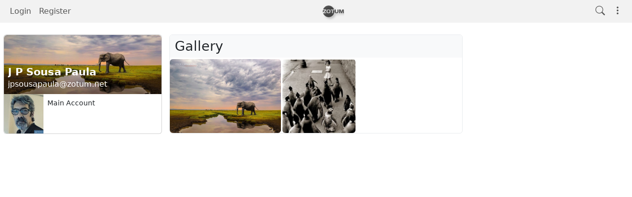

--- FILE ---
content_type: text/html; charset=utf-8
request_url: https://zotum.net/gallery/jpsousapaula
body_size: 20139
content:
<!DOCTYPE html >
<html prefix="og: http://ogp.me/ns#" data-bs-theme="light">
<head>
  <title>J P Sousa Paula - jpsousapaula@zotum.net</title>
  <script>var baseurl="https://zotum.net";</script>
  <meta http-equiv="Content-Type" content="text/html;charset=utf-8" />
<base href="https://zotum.net/" />
<meta name="viewport" content="width=device-width, height=device-height, initial-scale=1, user-scalable=0" />

<meta name="application-name" content="hubzilla" />
<meta name="generator" content="hubzilla" />
<meta name="theme-color" content="rgb(248, 249, 250)" />

<link rel="stylesheet" href="https://zotum.net/addon/b2tbtn/view/css/b2tbtn.css?v=11.1" type="text/css" media="screen">
<link rel="stylesheet" href="https://zotum.net/addon/gallery/lib/photoswipe5/dist/photoswipe.css?v=11.1" type="text/css" media="screen">
<link rel="stylesheet" href="https://zotum.net/addon/gallery/view/css/gallery.css?v=11.1" type="text/css" media="screen">
<link rel="stylesheet" href="https://zotum.net/library/jRange/jquery.range.css?v=11.1" type="text/css" media="screen">
<link rel="stylesheet" href="https://zotum.net/view/css/conversation.css?v=11.1" type="text/css" media="screen">
<link rel="stylesheet" href="https://zotum.net/view/css/widgets.css?v=11.1" type="text/css" media="screen">
<link rel="stylesheet" href="https://zotum.net/view/css/colorbox.css?v=11.1" type="text/css" media="screen">
<link rel="stylesheet" href="https://zotum.net/library/justifiedGallery/justifiedGallery.min.css?v=11.1" type="text/css" media="screen">
<link rel="stylesheet" href="https://zotum.net/library/datetimepicker/jquery.datetimepicker.css?v=11.1" type="text/css" media="screen">
<link rel="stylesheet" href="https://zotum.net/vendor/twbs/bootstrap-icons/font/bootstrap-icons.min.css?v=11.1" type="text/css" media="screen">
<link rel="stylesheet" href="https://zotum.net/library/bootstrap-tagsinput/bootstrap-tagsinput.css?v=11.1" type="text/css" media="screen">
<link rel="stylesheet" href="https://zotum.net/library/bootstrap-colorpicker/dist/css/bootstrap-colorpicker.min.css?v=11.1" type="text/css" media="screen">
<link rel="stylesheet" href="https://zotum.net/view/css/default.css?v=11.1" type="text/css" media="screen">
<link rel="stylesheet" href="https://zotum.net/view/theme/redbasic/php/style.css?puid=33&schema=Focus-Light&v=11.1" type="text/css" media="screen">

<script>

	var aStr = {

		'delitem'     : "Delete this item?",
		'itemdel'     : "Item deleted",
		'comment'     : "Comment",
		'divgrowmore' : "expand",
		'divgrowless' : "collapse",
		'pwshort'     : "Password too short",
		'pwnomatch'   : "Passwords do not match",
		'everybody'   : "everybody",
		'passphrase'  : "Secret Passphrase",
		'passhint'    : "Passphrase hint",
		'permschange' : "Notice: Permissions have changed but have not yet been submitted.",
		'closeAll'    : "close all",
		'nothingnew'  : "Nothing new here",
		'rating_desc' : "Rate This Channel (this is public)",
		'rating_val'  : "Rating",
		'rating_text' : "Describe (optional)",
		'submit'      : "Submit",
		'linkurl'     : "Please enter a link URL",
		'leavethispage' : "Unsaved changes. Are you sure you wish to leave this page?",
		'location'    : "Location",
		'lovely'      : "lovely",
		'wonderful'   : "wonderful",
		'fantastic'   : "fantastic",
		'great'       : "great",
		'nick_invld1' : "Your chosen nickname was either already taken or not valid. Please use our suggestion (",
		'nick_invld2' : ") or enter a new one.",
		'nick_valid'  : "Thank you, this nickname is valid.",
		'name_empty'  : "A channel name is required.",
		'name_ok1'    : "This is a ",
		'name_ok2'    : " channel name",
		'to_reply'    : "Back to reply",
		'pinned'      : "Pinned",
		'pin_item'    : "Pin to the top",
		'unpin_item'  : "Unpin from the top",
		'dblclick_to_exit_zoom'  : "Double click to exit zoom",

		'monthNames' : [ "January","February","March","April","May","June","July","August","September","October","November","December" ],
		'monthNamesShort' : [ "Jan","Feb","Mar","Apr","May","Jun","Jul","Aug","Sep","Oct","Nov","Dec" ],
		'dayNames' : ["Sunday","Monday","Tuesday","Wednesday","Thursday","Friday","Saturday"],
		'dayNamesShort' : ["Sun","Mon","Tue","Wed","Thu","Fri","Sat"],
		'today' : "today",
		'month' : "month",
		'week' : "week",
		'day' : "day",
		'allday' : "All day",

		// mod cloud
		'download_info' : "Please stand by while your download is being prepared.",

		// mod register
		'email_not_valid' : "Email address not valid",
		'email_required' : "Required"

	};

</script>


<script src="https://zotum.net/view/js/jquery.js?v=11.1"></script>
<script src="https://zotum.net/library/datetimepicker/jquery.datetimepicker.js?v=11.1"></script>
<script src="https://zotum.net/library/justifiedGallery/jquery.justifiedGallery.min.js?v=11.1"></script>
<script src="https://zotum.net/library/textcomplete/textcomplete.min.js?v=11.1"></script>
<script src="https://zotum.net/view/js/autocomplete.js?v=11.1"></script>
<script src="https://zotum.net/library/readmore.js/readmore.js?v=11.1"></script>
<script src="https://zotum.net/library/libsodium/browsers/sodium.js?v=11.1"></script>
<script src="https://zotum.net/view/js/acl.js?v=11.1"></script>
<script src="https://zotum.net/view/js/webtoolkit.base64.js?v=11.1"></script>
<script src="https://zotum.net/view/js/crypto.js?v=11.1"></script>
<script src="https://zotum.net/library/jRange/jquery.range.js?v=11.1"></script>
<script src="https://zotum.net/library/colorbox/jquery.colorbox-min.js?v=11.1"></script>
<script src="https://zotum.net/library/jquery.AreYouSure/jquery.are-you-sure.js?v=11.1"></script>
<script src="https://zotum.net/library/tableofcontents/jquery.toc.js?v=11.1"></script>
<script src="https://zotum.net/library/Sortable/Sortable.min.js?v=11.1"></script>
<script src="https://zotum.net/vendor/twbs/bootstrap/dist/js/bootstrap.bundle.min.js?v=11.1"></script>
<script src="https://zotum.net/library/bootstrap-tagsinput/bootstrap-tagsinput.js?v=11.1"></script>
<script src="https://zotum.net/library/bootstrap-colorpicker/dist/js/bootstrap-colorpicker.js?v=11.1"></script>
<script src="https://zotum.net/view/theme/redbasic/js/redbasic.js?v=11.1"></script>

<link rel="manifest" href="/manifest.json" />
<link rel="shortcut icon" href="https://zotum.net/photo/profile/m/33" />
<link rel="apple-touch-icon" href="/images/app/hz-192.png" />
<link rel="search" href="https://zotum.net/opensearch" type="application/opensearchdescription+xml" title="Search Zotum (Hubzilla)" />


<script>
	var lang = 'en';
	var updateInterval = 80000;
	var sse_enabled = 1;
	var localUser = false;
	var zid = null;
	var justifiedGalleryActive = false;
		var channelId = 33;	var auto_save_draft = true;
	var module = 'gallery';</script>



<meta name="keywords" content="Astrophotography,Classic_Cars,ClassicCars,CSS,Design,Drawing,Dutch,Graphic_Design,GraphicDesign,HTML,Music,Natural_Stone,Nederland,Nederlands,Python,Stone,Stone_Design,Webdesign" />
<script> var profile_uid = 33; </script><script src="/addon/gallery/view/js/gallery.js" type="module"></script><script>$(document).ready(function() { $("#nav-search-text").search_autocomplete('https://zotum.net/acl');});</script><script type="text/javascript" src="https://zotum.net/addon/openstreetmap/openstreetmap.js"></script>
<script src="https://zotum.net/view/js/main.js?v=11.1"></script>
</head>
<body  >
		<header><div id="toast-container" class="vstack gap-3 m-3 position-fixed top-0 end-0"></div>
</header>
	<nav id="navbar-top" class="navbar navbar-expand-lg sticky-top bg-body-tertiary mb-4" >
	<div class="container-fluid flex-nowrap">
				<div class="navbar-text d-lg-none navbar-banner"><a id="logotype" href="/channel/hub"><svg xmlns="http://www.w3.org/2000/svg" viewBox="0 0 84.667 47.625" height="24" width="44" fill="rgba(0, 0, 0, 0.65)" style="filter: drop-shadow( 3px 3px 2px rgba(0, 0, 0, 0.35));"><title>Powered by Hubzilla</title><path d="M23.458.462A23.35 23.35 0 0 0 1.32 16.45h11.877c.267 0 .493.093.678.278a.93.93 0 0 1 .287.698v1.15c0 .28-.062.551-.185.811-.116.26-.226.445-.328.555l-.452.462-8.082 7.866H13.3c.281 0 .51.093.689.277a.947.947 0 0 1 .277.699v.965c0 .28-.093.514-.277.698a.931.931 0 0 1-.689.267H1.378c-.017 0-.033-.003-.05-.003a23.35 23.35 0 0 0 22.13 15.991 23.35 23.35 0 0 0 23.35-23.35 23.35 23.35 0 0 0-.465-4.632.986.986 0 0 1-.582.175h-4.58v10.875a.905.905 0 0 1-.287.678.94.94 0 0 1-.678.267h-1.941a.976.976 0 0 1-.688-.267.922.922 0 0 1-.277-.678V19.356h-4.58a.966.966 0 0 1-.699-.267.947.947 0 0 1-.277-.698v-.965a.947.947 0 0 1 .976-.976h12.866A23.35 23.35 0 0 0 23.458.463zm-.186 15.674c2.711 0 4.765.613 6.161 1.838 1.404 1.226 2.106 3.17 2.106 5.833 0 2.663-.702 4.611-2.106 5.843-1.396 1.226-3.45 1.839-6.161 1.839-2.704 0-4.758-.613-6.162-1.839-1.403-1.232-2.105-3.18-2.105-5.843s.702-4.607 2.105-5.833c1.404-1.225 3.458-1.838 6.162-1.838zm0 2.773c-1.54 0-2.66.41-3.358 1.232-.692.822-1.037 2.047-1.037 3.677 0 1.622.345 2.844 1.037 3.666.698.814 1.818 1.222 3.358 1.222 1.547 0 2.666-.408 3.358-1.222.691-.822 1.037-2.044 1.037-3.666 0-1.63-.346-2.855-1.037-3.677-.692-.821-1.81-1.232-3.358-1.232zm-22.69.232a23.35 23.35 0 0 0-.473 4.671 23.35 23.35 0 0 0 .455 4.486c.153-.395.424-.789.814-1.179l7.825-7.763h-8a.973.973 0 0 1-.62-.215z"/><path d="M48.215 25.312v-7.928q0-.4.278-.688.287-.288.708-.288h1.92q.401 0 .678.288.288.287.288.688v7.948q0 1.51.657 2.25.668.739 2.054.739h1.643q1.386 0 2.043-.74.668-.74.668-2.249v-7.948q0-.4.277-.688.288-.288.688-.288h1.91q.421 0 .709.288.287.287.287.688v7.928q0 2.813-1.653 4.364-1.653 1.54-4.826 1.54h-1.849q-3.173 0-4.826-1.54-1.654-1.55-1.654-4.364zM65.755 30.19V17.446q0-.422.277-.71.278-.287.678-.287h4.18q.4 0 .76.288.359.287.482.688l3.03 8.77 3.029-8.77q.123-.4.483-.688.359-.288.76-.288h4.18q.4 0 .667.288.277.287.277.709V30.19q0 .42-.288.708-.277.277-.677.277h-1.849q-.4 0-.688-.277-.277-.287-.277-.708V20.157L77.154 30.25q-.144.38-.503.657-.36.267-.76.267h-1.469q-.4 0-.76-.267-.349-.277-.503-.657l-3.615-10.094V30.19q0 .42-.287.708-.277.277-.678.277h-1.848q-.4 0-.688-.277-.288-.287-.288-.708z"/></svg></a>
<!-- <script language="JavaScript">
$(document).ready(function(){ var logocolor =  $(".nav-link").css("color"); $("#logotype").style.fill = logocolor; })
</script> --></div>
				<div class="navbar-toggler-right">
						<button id="expand-aside" type="button" class="d-lg-none navbar-toggler border-0">
				<i class="bi bi-arrow-right-circle generic-icons" id="expand-aside-icon"></i>
			</button>
						<button id="notifications-btn-1" type="button" class="navbar-toggler border-0 notifications-btn">
				<i id="notifications-btn-icon-1" class="bi bi-exclamation-circle notifications-btn-icon generic-icons"></i>
			</button>
						<button id="menu-btn" class="navbar-toggler border-0" type="button" data-bs-toggle="offcanvas" data-bs-target="#app-bin">
				<i class="bi bi-three-dots-vertical generic-icons"></i>
			</button>
		</div>
		<div class="collapse navbar-collapse justify-content-between" id="navbar-collapse-1">
			<ul class="navbar-nav">
								<li class="nav-item d-lg-flex">
										<a class="nav-link" href="#" title="Sign in" data-bs-toggle="modal" data-bs-target="#nav-login">
					Login
					</a>
									</li>
												<li class="nav-item  d-lg-flex">
					<a class="nav-link" href="register" title="Create an account">Register</a>
				</li>
											</ul>

			<div class="navbar-text navbar-banner"><a id="logotype" href="/channel/hub"><svg xmlns="http://www.w3.org/2000/svg" viewBox="0 0 84.667 47.625" height="24" width="44" fill="rgba(0, 0, 0, 0.65)" style="filter: drop-shadow( 3px 3px 2px rgba(0, 0, 0, 0.35));"><title>Powered by Hubzilla</title><path d="M23.458.462A23.35 23.35 0 0 0 1.32 16.45h11.877c.267 0 .493.093.678.278a.93.93 0 0 1 .287.698v1.15c0 .28-.062.551-.185.811-.116.26-.226.445-.328.555l-.452.462-8.082 7.866H13.3c.281 0 .51.093.689.277a.947.947 0 0 1 .277.699v.965c0 .28-.093.514-.277.698a.931.931 0 0 1-.689.267H1.378c-.017 0-.033-.003-.05-.003a23.35 23.35 0 0 0 22.13 15.991 23.35 23.35 0 0 0 23.35-23.35 23.35 23.35 0 0 0-.465-4.632.986.986 0 0 1-.582.175h-4.58v10.875a.905.905 0 0 1-.287.678.94.94 0 0 1-.678.267h-1.941a.976.976 0 0 1-.688-.267.922.922 0 0 1-.277-.678V19.356h-4.58a.966.966 0 0 1-.699-.267.947.947 0 0 1-.277-.698v-.965a.947.947 0 0 1 .976-.976h12.866A23.35 23.35 0 0 0 23.458.463zm-.186 15.674c2.711 0 4.765.613 6.161 1.838 1.404 1.226 2.106 3.17 2.106 5.833 0 2.663-.702 4.611-2.106 5.843-1.396 1.226-3.45 1.839-6.161 1.839-2.704 0-4.758-.613-6.162-1.839-1.403-1.232-2.105-3.18-2.105-5.843s.702-4.607 2.105-5.833c1.404-1.225 3.458-1.838 6.162-1.838zm0 2.773c-1.54 0-2.66.41-3.358 1.232-.692.822-1.037 2.047-1.037 3.677 0 1.622.345 2.844 1.037 3.666.698.814 1.818 1.222 3.358 1.222 1.547 0 2.666-.408 3.358-1.222.691-.822 1.037-2.044 1.037-3.666 0-1.63-.346-2.855-1.037-3.677-.692-.821-1.81-1.232-3.358-1.232zm-22.69.232a23.35 23.35 0 0 0-.473 4.671 23.35 23.35 0 0 0 .455 4.486c.153-.395.424-.789.814-1.179l7.825-7.763h-8a.973.973 0 0 1-.62-.215z"/><path d="M48.215 25.312v-7.928q0-.4.278-.688.287-.288.708-.288h1.92q.401 0 .678.288.288.287.288.688v7.948q0 1.51.657 2.25.668.739 2.054.739h1.643q1.386 0 2.043-.74.668-.74.668-2.249v-7.948q0-.4.277-.688.288-.288.688-.288h1.91q.421 0 .709.288.287.287.287.688v7.928q0 2.813-1.653 4.364-1.653 1.54-4.826 1.54h-1.849q-3.173 0-4.826-1.54-1.654-1.55-1.654-4.364zM65.755 30.19V17.446q0-.422.277-.71.278-.287.678-.287h4.18q.4 0 .76.288.359.287.482.688l3.03 8.77 3.029-8.77q.123-.4.483-.688.359-.288.76-.288h4.18q.4 0 .667.288.277.287.277.709V30.19q0 .42-.288.708-.277.277-.677.277h-1.849q-.4 0-.688-.277-.277-.287-.277-.708V20.157L77.154 30.25q-.144.38-.503.657-.36.267-.76.267h-1.469q-.4 0-.76-.267-.349-.277-.503-.657l-3.615-10.094V30.19q0 .42-.287.708-.277.277-.678.277h-1.848q-.4 0-.688-.277-.288-.287-.288-.708z"/></svg></a>
<!-- <script language="JavaScript">
$(document).ready(function(){ var logocolor =  $(".nav-link").css("color"); $("#logotype").style.fill = logocolor; })
</script> --></div>

			<ul id="nav-right" class="navbar-nav">
				<li class="nav-item collapse clearfix" id="nav-search" data-bs-theme="light">
					<form class="form-inline" method="get" action="search" role="search">
						<input class="form-control form-control-sm mt-1 me-2" id="nav-search-text" type="text" value="" placeholder="@name, #tag, ?doc, content" name="search" title="Search site @name, !forum, #tag, ?docs, content" onclick="this.submit();" onblur="closeMenu('nav-search'); openMenu('nav-search-btn');"/>
					</form>
					<div id="nav-search-spinner" class="spinner-wrapper">
						<div class="spinner s"></div>
					</div>
				</li>
				<li class="nav-item" id="nav-search-btn">
					<a class="nav-link" href="#nav-search" title="Search site @name, !forum, #tag, ?docs, content" onclick="openMenu('nav-search'); closeMenu('nav-search-btn'); $('#nav-search-text').focus(); return false;"><i class="bi bi-search generic-icons"></i></a>
				</li>
												<li id="notifications-btn" class="nav-item d-xl-none">
					<a class="nav-link notifications-btn" href="#"><i id="notifications-btn-icon" class="bi bi-exclamation-circle notifications-btn-icon generic-icons"></i></a>
				</li>
												<li class="nav-item dropdown" id="app-menu">
					<a class="nav-link" href="#" data-bs-toggle="offcanvas" data-bs-target="#app-bin" aria-controls="app-bin"><i class="bi bi-three-dots-vertical generic-icons"></i></a>
				</li>
			</ul>
		</div>
			</div>
</nav>
<div class="offcanvas offcanvas-end" tabindex="-1" id="app-bin" aria-labelledby="app-bin-label">
	<div class="offcanvas-header">

				<div class="hstack gap-1 d-lg-none pt-1 pb-1">
						<a class="btn btn-primary btn-sm text-white" href="#" title="Sign in" data-bs-toggle="modal" data-bs-target="#nav-login">
				Login
			</a>
									<a class="btn btn-warning btn-sm text-dark" href="register" title="Create an account">
				Register
			</a>
			
		</div>
		<div class="nav d-lg-flex w-100"></div>
				<div class="hstack gap-1">
						<button id="theme-switch" type="button" class="btn btn-outline-secondary border-0"><i id="theme-switch-icon" class="bi bi-moon"></i></button>
						<button type="button" class="btn-close text-reset" data-bs-dismiss="offcanvas" aria-label="Close"></button>
		</div>

	</div>
	<div class="offcanvas-body">
				<div class="text-uppercase text-muted">
			Channel Apps
		</div>
		<div class="nav nav-pills flex-column">
						<a class="nav-link" href="https://zotum.net/channel/jpsousapaula" title="Status Messages and Posts"><i class="bi bi-house generic-icons-nav"></i>Channel</a>
<a class="nav-link" href="https://zotum.net/profile/jpsousapaula" title="Profile Details"><i class="bi bi-person generic-icons-nav"></i>About</a>
<a class="nav-link" href="https://zotum.net/photos/jpsousapaula" title="Photo Albums"><i class="bi bi-image generic-icons-nav"></i>Photos</a>
<a class="nav-link" href="https://zotum.net/cloud/jpsousapaula" title="Files and Storage"><i class="bi bi-folder generic-icons-nav"></i>Files</a>
<a class="nav-link" href="https://zotum.net/cal/jpsousapaula" title="Calendar"><i class="bi bi-calendar-date generic-icons-nav"></i>Calendar</a>
<a class="nav-link" href="https://zotum.net/page/jpsousapaula/home" title="View Webpages"><i class="bi bi-layout-text-sidebar generic-icons-nav"></i>Webpages</a>
<a class="nav-link active" href="https://zotum.net/gallery/jpsousapaula" title="Photo Gallery"><i class="bi bi-image generic-icons-nav"></i>Gallery</a>

					</div>
								<div class="text-uppercase text-muted nav-link">
			System Apps
		</div>
		<div class="nav nav-pills flex-column">
							<a class="nav-link" href="https://zotum.net/directory" data-papp="eyJ2ZXJzaW9uIjoiNCIsInVybCI6IiRiYXNldXJsXC9kaXJlY3RvcnksICRiYXNldXJsXC9z
ZXR0aW5nc1wvZGlyZWN0b3J5IiwibmFtZSI6IkRpcmVjdG9yeSIsInBob3RvIjoiaWNvbjpk
aWFncmFtLTMiLCJjYXRlZ29yaWVzIjoibmF2X2ZlYXR1cmVkX2FwcCwgTmV0d29ya2luZyIs
ImRlc2MiOiJNZW1iZXJzIGRpcmVjdG9yeSBvZiB0aGUgWm90IG5ldHdvcmsuIiwidHlwZSI6
InN5c3RlbSIsInBsdWdpbiI6IiJ9
" data-icon="diagram-3" data-url="https://zotum.net/directory" data-name="Directory"><i class="generic-icons-nav bi bi-diagram-3"></i>Directory</a>

							<a class="nav-link" href="https://zotum.net/help" data-papp="eyJ2ZXJzaW9uIjoiNCIsInVybCI6IiRiYXNldXJsXC9oZWxwIiwibmFtZSI6IkhlbHAiLCJw
aG90byI6Imljb246cXVlc3Rpb24tbGciLCJjYXRlZ29yaWVzIjoibmF2X2ZlYXR1cmVkX2Fw
cCwgU3lzdGVtIiwiZGVzYyI6IlRoZSBIdWJ6aWxsYSBoZWxwIHBhZ2VzLiIsInR5cGUiOiJz
eXN0ZW0iLCJwbHVnaW4iOiIifQ==
" data-icon="question-lg" data-url="https://zotum.net/help" data-name="Help"><i class="generic-icons-nav bi bi-question-lg"></i>Help</a>

							<a class="nav-link" href="https://zotum.net/lang" data-papp="eyJ2ZXJzaW9uIjoiNCIsInVybCI6IiRiYXNldXJsXC9sYW5nIiwibmFtZSI6Ikxhbmd1YWdl
IiwicGhvdG8iOiJpY29uOnRyYW5zbGF0ZSIsImNhdGVnb3JpZXMiOiJTeXN0ZW0iLCJkZXNj
IjoiQSBzaW1wbGUgbGFuZ3VhZ2Ugc2VsZWN0b3IuIiwidHlwZSI6InN5c3RlbSIsInBsdWdp
biI6IiJ9
" data-icon="translate" data-url="https://zotum.net/lang" data-name="Language"><i class="generic-icons-nav bi bi-translate"></i>Language</a>

							<a class="nav-link" href="https://zotum.net/pubstream" data-papp="eyJ2ZXJzaW9uIjoiMyIsInVybCI6IiRiYXNldXJsXC9wdWJzdHJlYW0iLCJyZXF1aXJlcyI6
InB1YmxpY19zdHJlYW0iLCJuYW1lIjoiUHVibGljIFN0cmVhbSIsInBob3RvIjoiaWNvbjpn
bG9iZSIsImNhdGVnb3JpZXMiOiJTb2NpYWwsIG5hdl9mZWF0dXJlZF9hcHAiLCJkZXNjIjoi
VmlldyB0aGUgdW5tb2RlcmF0ZWQgcHVibGljIGNvbnRlbnQga25vd24gdG8gdGhpcyBodWIu
IiwidHlwZSI6InN5c3RlbSIsInBsdWdpbiI6IiJ9
" data-icon="globe" data-url="https://zotum.net/pubstream" data-name="Public Stream"><i class="generic-icons-nav bi bi-globe"></i>Public Stream</a>

							<a class="nav-link" href="https://zotum.net/qrator" data-papp="eyJ2ZXJzaW9uIjoiMSIsInVybCI6IiRiYXNldXJsXC9xcmF0b3IiLCJuYW1lIjoiUVJhdG9y
IiwicGhvdG8iOiJpY29uOnFyLWNvZGUiLCJ0eXBlIjoic3lzdGVtIiwicGx1Z2luIjoicXJh
dG9yIn0=
" data-icon="qr-code" data-url="https://zotum.net/qrator" data-name="QRator"><i class="generic-icons-nav bi bi-qr-code"></i>QRator</a>

							<a class="nav-link" href="https://zotum.net/randprof" data-papp="eyJ2ZXJzaW9uIjoiNCIsInVybCI6IiRiYXNldXJsXC9yYW5kcHJvZiIsIm5hbWUiOiJSYW5k
b20gQ2hhbm5lbCIsInRhcmdldCI6InJhbmRwcm9mIiwicGhvdG8iOiJpY29uOnNodWZmbGUi
LCJjYXRlZ29yaWVzIjoiTmV0d29ya2luZyIsImRlc2MiOiJWaXNpdCBhIHJhbmRvbSBjaGFu
bmVsIGluIHRoZSBuZXR3b3JrLiIsInR5cGUiOiJzeXN0ZW0iLCJwbHVnaW4iOiIifQ==
" data-icon="shuffle" data-url="https://zotum.net/randprof" data-name="Random Channel"><i class="generic-icons-nav bi bi-shuffle"></i>Random Channel</a>

							<a class="nav-link" href="https://framagit.org/hubzilla/core/issues" data-papp="eyJ2ZXJzaW9uIjoiMyIsInVybCI6Imh0dHBzOlwvXC9mcmFtYWdpdC5vcmdcL2h1YnppbGxh
XC9jb3JlXC9pc3N1ZXMiLCJuYW1lIjoiUmVwb3J0IEJ1ZyIsInBob3RvIjoiaWNvbjpidWci
LCJjYXRlZ29yaWVzIjoiU3lzdGVtIiwiZGVzYyI6IlByb3ZpZGVzIGEgbGluayB0byB0aGUg
SHViemlsbGEgYnVnIHRyYWNrZXIuIiwidHlwZSI6InN5c3RlbSIsInBsdWdpbiI6IiJ9
" data-icon="bug" data-url="https://framagit.org/hubzilla/core/issues" data-name="Report Bug"><i class="generic-icons-nav bi bi-bug"></i>Report Bug</a>

							<a class="nav-link" href="https://zotum.net/search" data-papp="eyJ2ZXJzaW9uIjoiMyIsInVybCI6IiRiYXNldXJsXC9zZWFyY2giLCJuYW1lIjoiU2VhcmNo
IiwicGhvdG8iOiJpY29uOnNlYXJjaCIsImRlc2MiOiJBIHNlcGFyYXRlIHNlYXJjaCBhcHAg
dG8gbG9vayB1cCBjb250ZW50LCBjaGFubmVscywgdGFncywgZG9jdW1lbnRhdGlvbiBvciBy
ZW1vdGUgY29udGVudCBkZXBlbmRpbmcgb24gdGhlIHNlYXJjaCBzdHJpbmcgcHJlZml4LiIs
InR5cGUiOiJzeXN0ZW0iLCJwbHVnaW4iOiIifQ==
" data-icon="search" data-url="https://zotum.net/search" data-name="Search"><i class="generic-icons-nav bi bi-search"></i>Search</a>

					</div>
			</div>
</div>
	<main>
		<div class="content">
			<div class="columns">
				<aside id="region_1" class="d-none d-lg-block"><div class="aside_spacer_top_left"></div><div class="aside_spacer_left"><div id="left_aside_wrapper" class="aside_wrapper">
<div class="rounded mb-3 vcard-card h-card">
	<div class="card mb-2">
		<div class="position-relative">
			<div id="cover-photo-wrapper" class="overflow-hidden w-100 rounded-top">
				<img class="img-fluid rounded-top" src="https://zotum.net/photo/b1e8e0a37aa979361bff1d3a4daf9290-9" alt="" style="">
			</div>
						<div id="profile-cover-text" class="p-2 position-absolute bottom-0 w-100">
				<div class="text-truncate h3 mb-0 lh-sm">
					<strong class="text-white fn p-name">J P Sousa Paula</strong>
				</div>
				<div class="text-truncate">
					<span class="text-white p-adr">jpsousapaula&#x40;zotum.net</span>
				</div>
			</div>
						<div class="position-absolute bottom-0 end-0 m-2">
				<a class="profile-edit-side-link text-white" href="profile/jpsousapaula" ><i class="bi bi-box-arrow-up-right" title=""></i></a>
			</div>
					</div>
		<div class="d-flex">
			<div id="profile-photo-wrapper" class="bg-body-secondary rounded rounded-end-0 rounded-top-0 overflow-hidden" style="min-width: 5rem; min-height: 5rem;">
				<img class="u-photo" src="https://zotum.net/photo/profile/m/33?rev=2018-11-13+23%3A15%3A14" alt="J P Sousa Paula" style="width: 5rem; height: 5rem;">
			</div>
						<div class="m-2 small text-break">Main Account</div>
					</div>
	</div>
		
</div>



</div></div></aside>
				<section id="region_2"><div class="generic-content-wrapper">
	<div class="section-title-wrapper">
		<h2>Gallery</h2>
	</div>
	<div class="section-content-wrapper-np">
		<div id="photo-albums" style="display: none">
							<div class="init-gallery cursor-pointer" data-aid="02d899fdceb139edcbb2d9e69c14063e1cf1d8919093ba7c202200ae4c43949a" data-album="Cover Photos">
					<img src="photo/b1e8e0a37aa979361bff1d3a4daf9290-3" width="480" height="360" alt="Cover Photos" />
				</div>
							<div class="init-gallery cursor-pointer" data-aid="e68967a1feff0b6894a2fd15199d0a6d4a26d341644c3c31a68a0468aaa3c39b" data-album="Demo">
					<img src="photo/15a4b808861255b189eb086b95982c45b6c81fb3205533d8cdf8b543dcfd778d-3" width="480" height="360" alt="Demo" />
				</div>
					</div>
	</div>
</div>

<script type="module">
	import PhotoSwipeLightbox from '/addon/gallery/lib/photoswipe5/dist/photoswipe-lightbox.esm.min.js';

	$(document).ready(function() {
				justifyPhotos('photo-albums');
		
		let gallery = {};
		let album_id = '';
		let album = '';
		let items = [];

		
		if(items.length) {
			pswp_init(items, album);
		}

				$(document).on('click', '.init-gallery', function() {
			album_id = $(this).data('aid');
			album = $(this).data('album');

			$.post(
				'gallery/' + "jpsousapaula",
				{
					'album_id' : album_id,
					'album' : album,
					'unsafe' : 0
				},
				function(items) {
					pswp_init(items, album);
				},
				'json'
			);
		});
		
	});

	function pswp_init(items, album) {
		let share_str = '';
		let options = {
			closeSVG: '<i class="bi bi-x-lg text-white"></i>',
			zoomSVG: '<i id="zoom-icon" class="bi bi-zoom-in text-white"></i>',
			preload: [1, 3],
			bgOpacity: 1,
			bgClickAction: 'toggle-controls',
			dataSource: items,
			pswpModule: () => import('/addon/gallery/lib/photoswipe5/dist/photoswipe.esm.js'),
		};

		const lightbox = new PhotoSwipeLightbox(options);

		lightbox.on('beforeZoomTo', () => {
			let zoomIcon = document.getElementById('zoom-icon');
			if (lightbox.pswp.element.classList.contains("pswp--zoomed-in")) {
				zoomIcon.classList.remove('bi-zoom-out');
				zoomIcon.classList.add('bi-zoom-in');

			}
			else {
				zoomIcon.classList.add('bi-zoom-out');
				zoomIcon.classList.remove('bi-zoom-in');
			}
		});

		lightbox.on('change', () => {
			let zoomIcon = document.getElementById('zoom-icon');
			zoomIcon.classList.remove('bi-zoom-out');
			zoomIcon.classList.add('bi-zoom-in');
		});

		lightbox.on('uiRegister', function() {
			lightbox.pswp.ui.registerElement({
				name: 'download',
				title: 'Download this photo',
				order: 8,
				isButton: true,
				tagName: 'a',
				html: '<i class="bi bi-download text-white" style="padding: 1.7rem; font-size: 1rem"></i>',
				onInit: (el, pswp) => {
					el.setAttribute('download', '');
					el.setAttribute('class', 'pswp__button');
					el.setAttribute('target', '_blank');
					el.setAttribute('rel', 'noopener');
					el.setAttribute('style', 'align-content: center', 'text-align: center');
					pswp.on('change', () => {
						el.href = pswp.currSlide.data.osrc;
					});
				}
			});
		});

		if (album) {
			let i;

			for(i = 0; i < (items.length > 8 ? 8 : items.length); i++) {
				share_str += '[zrl=' + encodeURIComponent(baseurl + '/gallery/' + "jpsousapaula" + '/' + album + '?f=%23%26gid=1%26pid=' + (i+1)) + '][zmg]' + encodeURIComponent(items[i].src) + '[/zmg][/zrl]';
			}
			share_str += '[zrl=' + null + ']' + null + '[/zrl] shared [zrl=' + "https:\/\/zotum.net\/channel\/jpsousapaula" + ']' + "J P Sousa Paula" + '[/zrl]\'s [zrl=' + encodeURIComponent(baseurl + '/gallery/' + "jpsousapaula" + '/' + album) + ']album[/zrl] ' + encodeURIComponent(album) + ' (' + items.length + ' images)';

			if (share_str) {
				lightbox.on('uiRegister', function() {
					lightbox.pswp.ui.registerElement({
						name: 'share',
						title: 'Share this album',
						order: 9,
						isButton: true,
						tagName: 'a',
						html: '<i class="bi bi-arrow-90deg-right text-white" style="padding: 1.7rem; font-size: 1rem"></i>',
						onInit: (el, pswp) => {
							el.setAttribute('target', '_blank');
							el.setAttribute('class', 'pswp__button');
							el.setAttribute('rel', 'noopener');
							el.setAttribute('style', 'align-content: center', 'text-align: center');
							el.href = 'rpost?f=&title=' + encodeURIComponent('Album: ' + album) + '&body=' + share_str;
						}
					});
				});
			}
		}

		lightbox.init();
		lightbox.loadAndOpen(0);
	}

</script>

<script>
$(document).ready(function(){

	// hide #back-top first
	$("#back-top").hide();

	// fade in #back-top
	$(function () {
		$(window).scroll(function () {
			if ($(this).scrollTop() > 100) {
				$('#back-top').fadeIn();
			} else {
				$('#back-top').fadeOut();
			}
		});

		// scroll body to 0px on click
		$('#back-top a').click(function () {
			$('body,html').animate({
				scrollTop: 0
			}, 150);
			return false;
		});
	});

});
</script><p id="back-top"><a href="#top"><span></span></a></p><div id="nav-login" class="modal" tabindex="-1" role="dialog">
	<div class="modal-dialog" role="document">
		<div class="modal-content">
			<div class="modal-header">
				<h4 class="modal-title">Login</h4>
				<button type="button" class="btn-close" data-bs-dismiss="modal" aria-label="Close"></button>
			</div>
			<div class="modal-body">
				<div class="mb-3">
					<form action="https://zotum.net/gallery/jpsousapaula" id="modal_login" method="post" >
	<input type="hidden" name="auth-params" value="login" />
	<div>
			<div id="id_modal_login_username_wrapper" class="mb-3">
		<label for="id_modal_login_username" id="label_modal_login_username">
			Email or nickname		</label>
		<input
			class="form-control"
			name="modal_login_username"
			id="id_modal_login_username"
			type="text"
			value=""
						>
		<small id="help_modal_login_username" class="form-text text-muted">
			
		</small>
	</div>
			<div class="mb-3">
		<label for="id_modal_login_password">Password</label>
		<input class="form-control" type="password" name="modal_login_password" id="id_modal_login_password" value="">		<small id="help_modal_login_password" class="form-text text-muted"></small>
	</div>
			<div id="modal_login_remember_container" class="clearfix onoffswitch checkbox mb-3">
		<label for="id_modal_login_remember">Remember me</label>
		<div class="float-end"><input type="checkbox" name="modal_login_remember" id="id_modal_login_remember" value="1"   ><label class="switchlabel" for='id_modal_login_remember'> <span class="onoffswitch-inner" data-on='Yes' data-off='No'></span><span class="onoffswitch-switch"></span></label></div>
		<small class="form-text text-muted"></small>
	</div>
		<button type="submit" name="submit" class="btn btn-primary">Login</button>
		<a href="lostpass" title="Forgot your password?" class="lost-pass-link float-end">Password Reset</a>		<hr>
		<a href="rmagic" class="btn btn-outline-success">Remote Authentication</a>
		<a href="https://zotum.net/register" title="Create an account to access services and applications" class="register-link float-end">Register</a>
	</div>
		<input type="hidden" name="0" value="" />
	</form>

				</div>
			</div>
		</div>
	</div>
</div>
					<div id="page-footer"></div>
					<div id="pause"></div>
				</section>
				<aside id="region_3" class="d-none d-xl-block"><div class="aside_spacer_top_right"></div><div class="aside_spacer_right"><div id="right_aside_wrapper" class="aside_wrapper">
<script>
	var sse_bs_active = false;
	var sse_offset = 0;
	var sse_type;
	var sse_partial_result = false;
	var sse_rmids = [];
	var sse_fallback_interval;
	var sse_sys_only = 0;

	document.addEventListener("DOMContentLoaded", function() {
		let notificationsWrapper = document.getElementById('notifications_wrapper');
		let notificationsParent = notificationsWrapper ? notificationsWrapper.parentElement.id : null;
		let notificationsBtn = document.querySelectorAll('.notifications-btn');

		// Event listener for notifications button
		if (notificationsBtn) {
			notificationsBtn.forEach(function (element) {
				element.addEventListener('click', function(e) {
					e.preventDefault();
					e.stopPropagation();

					// Remove the 'd-none' class to show the notifications wrapper
					notificationsWrapper.classList.remove('d-none');

					// Check if the notifications wrapper has the 'fs' class
					if (notificationsWrapper.classList.contains('fs')) {
						// Prepend the notifications wrapper back to its original parent and hide it
						document.getElementById(notificationsParent).appendChild(notificationsWrapper);
						notificationsWrapper.classList.add('d-none');
					} else {
						// Otherwise, prepend the notifications wrapper to 'main'
						document.querySelector('main').prepend(notificationsWrapper);
					}

					// Toggle the 'fs' class
					notificationsWrapper.classList.toggle('fs');
				});
			});
		}

		// Event listener for clicking a notification
		document.addEventListener('click', function(event) {
			if (event.target.closest('a') && event.target.closest('a').classList.contains('notification')) {
				if (notificationsWrapper.classList.contains('fs')) {
					// Move notifications wrapper back to its original parent and hide it
					notificationsWrapper.classList.remove('fs');
					notificationsWrapper.classList.add('d-none');
					document.getElementById(notificationsParent).appendChild(notificationsWrapper);

				}
			}
		});

		if(sse_enabled) {
			if(typeof(window.SharedWorker) === 'undefined') {
				// notifications with multiple tabs open will not work very well in this scenario
				let evtSource = new EventSource('/sse');

				evtSource.addEventListener('notifications', function(e) {
					let obj = JSON.parse(e.data);
					sse_handleNotifications(obj, false, false);
				}, false);

				document.addEventListener('visibilitychange', function() {
					if (!document.hidden) {
						sse_offset = 0;
						sse_bs_init();
					}
				}, false);

			}
			else {
				let myWorker = new SharedWorker('/view/js/sse_worker.js', localUser);

				myWorker.port.onmessage = function(e) {
					obj = e.data;
					console.log(obj);
					sse_handleNotifications(obj, false, false);
				}

				myWorker.onerror = function(e) {
					myWorker.port.close();
				}

				myWorker.port.start();
			}
		}
		else {
			if (!document.hidden) {
				sse_fallback();
				sse_fallback_interval = setInterval(sse_fallback, updateInterval);
			}

			document.addEventListener('visibilitychange', function() {
				if (document.hidden) {
					clearInterval(sse_fallback_interval);
				}
				else {
					sse_offset = 0;
					sse_bs_init();
					sse_fallback_interval = setInterval(sse_fallback, updateInterval);
				}

			}, false);
		}

		document.querySelectorAll('.notification-link').forEach(function (element) {
			element.addEventListener('click', function (element) {
				sse_bs_notifications(element, true, false);
			});
		});

		document.querySelectorAll('.notification-filter').forEach(function (element) {
			element.addEventListener('keypress', function(e) {
				if (e.which == 13) { // Enter key
					this.blur();
					sse_offset = 0;

					// Clear the content of the menu
					document.getElementById("nav-" + sse_type + "-menu").innerHTML = '';

					// Show the loading element
					document.getElementById("nav-" + sse_type + "-loading").style.display = 'block';

					// Get the value from the input element
					var cn_val = document.getElementById('cn-' + sse_type + '-input') ? document.getElementById('cn-' + sse_type + '-input').value.toString().toLowerCase() : '';

					// Send a GET request using the Fetch API
					fetch('/sse_bs/' + sse_type + '/' + sse_offset + '?nquery=' + encodeURIComponent(cn_val))
						.then(response => response.json())
						.then(obj => {
							console.log('sse: bootstraping ' + sse_type);
							console.log(obj);

							sse_bs_active = false;
							sse_partial_result = true;
							sse_offset = obj[sse_type].offset;

							if (sse_offset < 0) {
								document.getElementById("nav-" + sse_type + "-loading").style.display = 'none';
							}

							sse_handleNotifications(obj, true, false);
						})
						.catch(error => {
							console.error('Error fetching data:', error);
						});
				}
			});
		});

		document.querySelectorAll('.notifications-textinput-clear').forEach(function (element) {
			element.addEventListener('click', function(e) {
				if (!sse_partial_result) return;

				// Clear the content of the menu
				document.getElementById("nav-" + sse_type + "-menu").innerHTML = '';

				// Show the loading element
				document.getElementById("nav-" + sse_type + "-loading").style.display = 'block';

				// Send a GET request using the Fetch API
				fetch('/sse_bs/' + sse_type)
					.then(response => response.json())
					.then(obj => {
						console.log('sse: bootstraping ' + sse_type);
						console.log(obj);

						sse_bs_active = false;
						sse_partial_result = false;
						sse_offset = obj[sse_type].offset;
						if (sse_offset < 0) {
							document.getElementById("nav-" + sse_type + "-loading").style.display = 'none';
						}

						sse_handleNotifications(obj, true, false);
					})
					.catch(error => {
						console.error('Error fetching data:', error);
					});
			});
		});

		document.querySelectorAll('.notification-content').forEach(function(element) {
			element.addEventListener('scroll', function() {
				if (this.scrollTop > this.scrollHeight - this.clientHeight - (this.scrollHeight / 7)) {
					sse_bs_notifications(sse_type, false, true);
				}
			});
		});

				
		document.querySelectorAll('#tt-pubs-only').forEach(function (element) {
			element.addEventListener('click', function(e) {

				let element = e.target.closest('div');
				let menu = document.querySelector('#nav-pubs-menu');
				let notifications = menu.querySelectorAll('.notification[data-thread_top="false"]');

				if (element.classList.contains('active') && element.classList.contains('sticky-top')) {
					notifications.forEach(function(notification) {
						notification.classList.remove('tt-filter-active');
					});
					element.classList.remove('active', 'sticky-top');
				} else {
					notifications.forEach(function(notification) {
						notification.classList.add('tt-filter-active');
					});
					element.classList.add('active', 'sticky-top');

					// Count the visible notifications
					let visibleNotifications = menu.querySelectorAll('.notification:not(.tt-filter-active):not(.cn-filter-active)').length;

					// Load more notifications if the visible count is low
					if (sse_type && sse_offset !== -1 && visibleNotifications < 15) {
						sse_bs_notifications(sse_type, false, true);
					}
				}

			});
		});

		document.querySelectorAll('#cn-pubs-input-clear').forEach(function (element) {
			element.addEventListener('click', function(e) {
				let input = document.getElementById('cn-pubs-input');
				input.value = '';

				// Remove 'active' and 'sticky-top' classes to the 'only' element
				let onlyElement = document.getElementById('cn-pubs-only');
				onlyElement.classList.remove('active', 'sticky-top');

				// Add 'd-none' class from the clear button
				let clearButton = document.getElementById('cn-pubs-input-clear');
				clearButton.classList.add('d-none');

				// Remove the 'cn-filter-active' class from all notifications
				let notifications = document.querySelectorAll("#nav-pubs-menu .notification");
				notifications.forEach(function(notification) {
					notification.classList.remove('cn-filter-active');
				});
			});
		});

		document.querySelectorAll('#cn-pubs-input').forEach(function (element) {
			element.addEventListener('input', function(e) {
				let input = e.target;
				let val = input.value.toString().toLowerCase();

				// Check if there is input value
				if (val) {
					// Remove '%' if it's at the beginning of the input value
					val = val.indexOf('%') === 0 ? val.substring(1) : val;

					// Add 'active' and 'sticky-top' classes to the 'only' element
					let onlyElement = document.getElementById('cn-pubs-only');
					onlyElement.classList.add('active', 'sticky-top');

					// Remove 'd-none' class from the clear button
					let clearButton = document.getElementById('cn-pubs-input-clear');
					clearButton.classList.remove('d-none');
				} else {
					// Remove 'active' and 'sticky-top' classes from the 'only' element
					let onlyElement = document.getElementById('cn-pubs-only');
					onlyElement.classList.remove('active', 'sticky-top');

					// Add 'd-none' class to the clear button
					let clearButton = document.getElementById('cn-pubs-input-clear');
					clearButton.classList.add('d-none');
				}

				// Loop through each notification and apply filter logic
				let notifications = document.querySelectorAll("#nav-pubs-menu .notification");
				notifications.forEach(function(el) {
					let cn = el.dataset.contact_name.toString().toLowerCase();
					let ca = el.dataset.contact_addr.toString().toLowerCase();

					// Check if the contact name or address matches the input value
					if (cn.indexOf(val) === -1 && ca.indexOf(val) === -1) {
						el.classList.add('cn-filter-active');
					} else {
						el.classList.remove('cn-filter-active');
					}
				});
			});
		});

				
	});

	document.addEventListener('hz:sse_setNotificationsStatus', function(e) {
		sse_setNotificationsStatus(e.detail);
	});

	document.addEventListener('hz:sse_bs_init', function() {
		sse_bs_init();
	});

	document.addEventListener('hz:sse_bs_counts', function() {
		sse_bs_counts();
	});


	function sse_bs_init() {
		// Check if 'notification_open' exists in sessionStorage or if sse_type is defined
		if (sessionStorage.getItem('notification_open') !== null || typeof sse_type !== 'undefined') {
			if (typeof sse_type === 'undefined') {
				sse_type = sessionStorage.getItem('notification_open');
			}

			// Add the 'show' class to the appropriate element
			let subNav = document.getElementById("nav-" + sse_type + "-sub");
			if (subNav) {
				subNav.classList.add('show');
			}

			// Call the sse_bs_notifications function
			sse_bs_notifications(sse_type, true, false);
		} else {
			// Call the sse_bs_counts function if conditions are not met
			sse_bs_counts();
		}
	}

	function sse_bs_counts() {
		if (sse_bs_active || sse_sys_only) {
			return;
		}

		sse_bs_active = true;

		// Use the fetch API to send the POST request with the data
		fetch('/sse_bs', {
			method: 'POST',
			body: new URLSearchParams({sse_rmids: sse_rmids})
		})
		.then(response => response.json())  // Parse the JSON response
		.then(obj => {
			console.log(obj);
			sse_bs_active = false;
			sse_rmids = [];
			sse_handleNotifications(obj, true, false);
		})
		.catch(error => {
			console.error('Error:', error);
			sse_bs_active = false;
		});
	}

	function sse_bs_notifications(e, replace, followup) {
		if (sse_bs_active || sse_sys_only) {
			return;
		}

		let manual = false;

		if (typeof replace === 'undefined') {
			replace = e.data.replace;
		}

		if (typeof followup === 'undefined') {
			followup = e.data.followup;
		}

		if (typeof e === 'string') {
			sse_type = e;
		} else {
			manual = true;
			sse_offset = 0;
			sse_type = e.target.dataset.sse_type;
		}

		if (typeof sse_type === 'undefined') {
			return;
		}

		if (followup || !manual || !document.getElementById('notification-link-' + sse_type).classList.contains('collapsed')) {

			if (sse_offset >= 0) {
				document.getElementById("nav-" + sse_type + "-loading").style.display = 'block';
			}

			sessionStorage.setItem('notification_open', sse_type);

			if (sse_offset !== -1 || replace) {
				let cn_val = (document.getElementById('cn-' + sse_type + '-input') && sse_partial_result)
					? document.getElementById('cn-' + sse_type + '-input').value.toString().toLowerCase()
					: '';

				document.getElementById("nav-" + sse_type + "-loading").style.display = 'block';

				sse_bs_active = true;

				// Send POST request using fetch API
				fetch('/sse_bs/' + sse_type + '/' + sse_offset, {
					method: 'POST',
					body: new URLSearchParams({
						sse_rmids: sse_rmids,
						nquery: encodeURIComponent(cn_val)
					})
				})
				.then(response => response.json())  // Parse the JSON response
				.then(obj => {
					console.log('sse: bootstraping ' + sse_type);
					console.log(obj);
					sse_bs_active = false;
					sse_rmids = [];
					document.getElementById("nav-" + sse_type + "-loading").style.display = 'none';

					if (typeof obj[sse_type] !== 'undefined') {
						sse_offset = obj[sse_type].offset;
					}

					sse_handleNotifications(obj, replace, followup);
				})
				.catch(error => {
					console.error('Error:', error);
					sse_bs_active = false;
				});
			} else {
				document.getElementById("nav-" + sse_type + "-loading").style.display = 'none';
			}
		} else {
			sessionStorage.removeItem('notification_open');
		}
	}

	function sse_handleNotifications(obj, replace, followup) {

		// Notice and info notifications
		if (obj.notice) {
			obj.notice.notifications.forEach(notification => {
				toast(notification, 'danger');
			});
		}

		if (obj.info) {
			obj.info.notifications.forEach(notification => {
				toast(notification, 'info');
			});
		}

		if (sse_sys_only) {
			return;
		}

		let	all_notifications = Object.keys(obj);

		all_notifications.forEach(type => {
			if (typeof obj[type] === 'undefined') {
				return;
			}

			let count = Number(obj[type].count);

			// Show notifications and update count
			let updateElement = document.querySelector('.' + type + '-update');
			let buttonElement = document.querySelector('.' + type + '-button');
			let subElement = document.getElementById('nav-' + type + '-sub');

			if (count) {
				if (buttonElement) buttonElement.style.display = 'block';  // Fade-in effect replaced by display block
				if (replace || followup) {
					updateElement.textContent = count >= 100 ? '99+' : count;
				} else {
					count = count + Number(updateElement.textContent.replace(/\++$/, ''));
					updateElement.textContent = count >= 100 ? '99+' : count;
				}
			} else {
				if (updateElement) updateElement.textContent = '0';
				if (subElement) subElement.classList.remove('show');
				if (buttonElement) {
					buttonElement.style.display = 'none'; // Fade-out effect replaced by display none
					sse_setNotificationsStatus(null);
				}
			}

			if (obj[type].notifications.length) {
				sse_handleNotificationsItems(type, obj[type].notifications, replace, followup);
			}
		});

		sse_setNotificationsStatus(null);

		if (typeof obj[sse_type] !== 'undefined') {
			// Load more notifications if visible notifications count becomes low
			if (sse_type && sse_offset !== -1) {
				let menu = document.getElementById('nav-' + sse_type + '-menu');
				if (menu && menu.querySelectorAll('.notification:not(.tt-filter-active):not(.cn-filter-active)').length < 15) {
					sse_bs_notifications(sse_type, false, true);
				}
			}
		}
	}

	function sse_handleNotificationsItems(notifyType, data, replace, followup) {
		let notifications_tpl = decodeURIComponent(document.querySelector("#nav-notifications-template[rel=template]").innerHTML.replace('data-src', 'src'));
		let notify_menu = document.getElementById("nav-" + notifyType + "-menu");
		let notify_loading = document.getElementById("nav-" + notifyType + "-loading");
		let notify_count = document.getElementsByClassName(notifyType + "-update");

		if (notify_menu === null) {
			return;
		}

		
		if (replace && !followup) {
			notify_menu.innerHTML = '';  // Clear menu
			notify_loading.style.display = 'none';  // Hide loading
		}

		data.forEach(notification => {
			// Special handling for network notifications
			if (!replace && !followup && notification.thread_top && notifyType === 'network') {
				document.dispatchEvent(new CustomEvent('hz:handleNetworkNotificationsItems', { detail: notification }));
			}

			// Prepare HTML using the template
			let html = notifications_tpl.format(
				notification.notify_link,
				notification.photo,
				notification.name,
				notification.addr,
				notification.message,
				notification.when,
				notification.hclass,
				notification.b64mid,
				notification.notify_id,
				notification.thread_top,
				notification.unseen,
				notification.private_forum,
				encodeURIComponent(notification.mids),
				notification.body
			);

			// Append the new notification HTML to the menu
			notify_menu.insertAdjacentHTML('beforeend', html);
		});

		// Sort notifications by date
		if (!replace && !followup) {
			let notifications = Array.from(notify_menu.getElementsByClassName('notification'));

			notifications.sort((a, b) => {
				let dateA = new Date(a.dataset.when).getTime();
				let dateB = new Date(b.dataset.when).getTime();

								return dateB - dateA; // Sort in descending order
							});

			notifications.forEach(notification => notify_menu.appendChild(notification));
		}


		// Filter thread_top notifications if the filter is active
		let filterThreadTop = document.getElementById('tt-' + notifyType + '-only');
		if (filterThreadTop && filterThreadTop.classList.contains('active')) {
			let notifications = notify_menu.querySelectorAll('[data-thread_top="false"]');
			notifications.forEach(notification => notification.classList.add('tt-filter-active'));
		}

		// Filter notifications based on the input field
		let filterInput = document.getElementById('cn-' + notifyType + '-input');
		if (filterInput) {
			let filter = filterInput.value.toString().toLowerCase();
			if (filter) {
				if (filter.indexOf('%') === 0) filter = filter.substring(1);  // Remove the percent if it exists
				let notifications = notify_menu.querySelectorAll('.notification');
				notifications.forEach(notification => {
					let cn = notification.dataset.contact_name.toString().toLowerCase();
					let ca = notification.dataset.contact_addr.toString().toLowerCase();
					if (cn.indexOf(filter) === -1 && ca.indexOf(filter) === -1) {
						notification.classList.add('cn-filter-active');
					} else {
						notification.classList.remove('cn-filter-active');
					}
				});
			}
		}

		// Update relative time for notifications
		updateRelativeTime('.autotime-narrow');
	}


	function sse_updateNotifications(mid) {
		// Find the notification elements based on its 'data-b64mid' or href attribute.
		// The latter will match reactions where b64mid will contain the uuid of its thread parent (reacted on) instead of its own.
		let notifications = document.querySelectorAll(`.notification[data-b64mid='${mid}'], .notification[href*='display/${mid}']`);

		notifications.forEach(notification => {
			let type = notification.parentElement.id.split('-')[1];

			// Skip processing if the type is 'notify' and the conditions don't match
			if (type === 'notify' && (mid !== bParam_mid || sse_type !== 'notify')) {
				return true;
			}

			notification.remove();
		});
	}


	function sse_setNotificationsStatus(data) {
		let primary_notifications = ['dm', 'home', 'intros', 'register', 'notify', 'files'];
		let nlinks = document.getElementById('notifications').querySelectorAll('.notification-link');
		let primary_available = false;
		let any_available = false;

		// Loop through all notifications and check their visibility
		nlinks.forEach(nlink => {
			let type = nlink.dataset.sse_type;
			let button = document.querySelector(`.${type}-button`);
			if (button && getComputedStyle(button).display === 'block') {
				any_available = true;
				if (primary_notifications.indexOf(type) > -1) {
					primary_available = true;
				}
			}
		});

		// Update notification button icons based on the primary notification availability
		let notificationIcons = document.querySelectorAll('.notifications-btn-icon');

		if (notificationIcons) {
			let iconClass = primary_available ? 'bi-exclamation-triangle' : 'bi-exclamation-circle';
			let iconToRemove = primary_available ? 'bi-exclamation-circle' : 'bi-exclamation-triangle';

			notificationIcons.forEach(notificationIcon => {
				notificationIcon.classList.replace(iconToRemove, iconClass);
			});
		}

		// Update visibility of notification button and sections
		let notificationsBtn = document.querySelectorAll('.notifications-btn');
		let noNotifications = document.querySelector('#no_notifications');
		let notifications = document.querySelector('#notifications');
		let navbarCollapse = document.querySelector('#navbar-collapse-1');

		if (any_available) {
			notificationsBtn.forEach(btn => {
				btn.style.opacity = 1;
			});
			noNotifications.style.display = 'none';
			notifications.style.display = 'block';
		} else {
			if (notificationsBtn) {
				notificationsBtn.forEach(btn => {
					btn.style.opacity = 0.5;
				});
			}
			if (navbarCollapse) navbarCollapse.classList.remove('show');
			noNotifications.style.display = 'block';
			notifications.style.display = 'none';
		}

		// Handle specific notifications if 'data' is provided
		if (data) {
			data.forEach(function (nmid) {
				sse_rmids.push(nmid);
				sse_updateNotifications(nmid);
			});
		}
	}

	function sse_fallback() {
		fetch('/sse')
			.then(response => response.json())
			.then(obj => {
				if (!obj) return;

				console.log('sse fallback');
				console.log(obj);

				sse_handleNotifications(obj, false, false);
			})
			.catch(error => {
				console.error('Error fetching SSE data:', error);
			});
	}

</script>

<div id="notifications_wrapper" class="mb-4">
	<div id="no_notifications" class="d-xl-none">
		Sorry, you have got no notifications at the moment<span class="jumping-dots"><span class="dot-1">.</span><span class="dot-2">.</span><span class="dot-3">.</span></span>
	</div>
	<div id="nav-notifications-template" rel="template" class="d-none">
		<a class="list-group-item list-group-item-action notification {6}" href="{0}" title="{13}" data-b64mid="{7}" data-notify_id="{8}" data-thread_top="{9}" data-contact_name="{2}" data-contact_addr="{3}" data-when="{5}">
			<img data-src="{1}" loading="lazy" class="rounded float-start me-2 menu-img-2">
			<div class="text-nowrap">
				<div class="d-flex justify-content-between align-items-center lh-sm">
					<div class="text-truncate pe-1">
						<strong title="{2} - {3}">{2}</strong>
					</div>
					<small class="autotime-narrow text-body-secondary" title="{5}"></small>
				</div>
				<div class="text-truncate">{4}</div>
			</div>
		</a>
	</div>
	<div id="notifications" class="border border-top-0 rounded navbar-nav collapse">
				<div class="rounded-top rounded-bottom border border-start-0 border-end-0 border-bottom-0 list-group list-group-flush collapse pubs-button">
			<a id="notification-link-pubs" class="collapsed list-group-item justify-content-between align-items-center d-flex fakelink stretched-link notification-link" href="#" title="Unseen public stream activity" data-bs-target="#nav-pubs-sub" data-bs-toggle="collapse" data-sse_type="pubs">
				<div>
					<i class="bi bi-globe generic-icons-nav"></i>
					Public Stream
				</div>
				<span class="badge bg-secondary pubs-update"></span>
			</a>
		</div>
		<div id="nav-pubs-sub" class="rounded-bottom border border-start-0 border-end-0 border-bottom-0 list-group list-group-flush collapse notification-content" data-bs-parent="#notifications" data-sse_type="pubs">
						<a class="list-group-item list-group-item-action text-decoration-none" id="nav-pubs-see-all" href="pubstream">
				<i class="bi bi-box-arrow-up-right generic-icons-nav"></i> Public stream
			</a>
									<div class="list-group-item list-group-item-action cursor-pointer" id="nav-pubs-mark-all" onclick="markRead('pubs'); return false;">
				<i class="bi bi-check-circle generic-icons-nav"></i> Mark all seen
			</div>
												<div class="list-group-item list-group-item-action cursor-pointer" id="tt-pubs-only">
				<i class="bi bi-funnel generic-icons-nav"></i> Conversation starters
			</div>
									<div class="list-group-item clearfix notifications-textinput" id="cn-pubs-only">
				<div class="text-muted notifications-textinput-filter"><i class="bi bi-filter"></i></div>
				<input id="cn-pubs-input" type="text" class="notification-filter form-control form-control-sm" placeholder="Filter by name or address">
				<div id="cn-pubs-input-clear" class="text-muted notifications-textinput-clear d-none"><i class="bi bi-x-lg"></i></div>
			</div>
									<div id="nav-pubs-menu" class="list-group list-group-flush"></div>
			<div id="nav-pubs-loading" class="list-group-item" style="display: none;">
				Loading<span class="jumping-dots"><span class="dot-1">.</span><span class="dot-2">.</span><span class="dot-3">.</span></span>
			</div>
		</div>
			</div>
</div>


</div></div></aside>
			</div>
		</div>
	</main>
	<footer></footer>
</body>
</html>


--- FILE ---
content_type: text/css
request_url: https://zotum.net/library/bootstrap-colorpicker/dist/css/bootstrap-colorpicker.min.css?v=11.1
body_size: 531
content:
/*!
 * Bootstrap Colorpicker
 * http://mjolnic.github.io/bootstrap-colorpicker/
 *
 * Originally written by (c) 2012 Stefan Petre
 * Licensed under the Apache License v2.0
 * http://www.apache.org/licenses/LICENSE-2.0.txt
 *
 */.colorpicker-saturation{float:left;width:100px;height:100px;cursor:crosshair;background-image:url("../img/bootstrap-colorpicker/saturation.png")}.colorpicker-saturation i{position:absolute;top:0;left:0;display:block;width:5px;height:5px;margin:-4px 0 0 -4px;border:1px solid #000;-webkit-border-radius:5px;-moz-border-radius:5px;border-radius:5px}.colorpicker-saturation i b{display:block;width:5px;height:5px;border:1px solid #fff;-webkit-border-radius:5px;-moz-border-radius:5px;border-radius:5px}.colorpicker-hue,.colorpicker-alpha{float:left;width:15px;height:100px;margin-bottom:4px;margin-left:4px;cursor:row-resize}.colorpicker-hue i,.colorpicker-alpha i{position:absolute;top:0;left:0;display:block;width:100%;height:1px;margin-top:-1px;background:#000;border-top:1px solid #fff}.colorpicker-hue{background-image:url("../img/bootstrap-colorpicker/hue.png")}.colorpicker-alpha{display:none;background-image:url("../img/bootstrap-colorpicker/alpha.png")}.colorpicker{top:0;left:0;z-index:2500;min-width:130px;padding:4px;margin-top:1px;-webkit-border-radius:4px;-moz-border-radius:4px;border-radius:4px;*zoom:1}.colorpicker:before,.colorpicker:after{display:table;line-height:0;content:""}.colorpicker:after{clear:both}.colorpicker:before{position:absolute;top:-7px;left:6px;display:inline-block;border-right:7px solid transparent;border-bottom:7px solid #ccc;border-left:7px solid transparent;border-bottom-color:rgba(0,0,0,0.2);content:''}.colorpicker:after{position:absolute;top:-6px;left:7px;display:inline-block;border-right:6px solid transparent;border-bottom:6px solid #fff;border-left:6px solid transparent;content:''}.colorpicker div{position:relative}.colorpicker.colorpicker-with-alpha{min-width:140px}.colorpicker.colorpicker-with-alpha .colorpicker-alpha{display:block}.colorpicker-color{height:10px;margin-top:5px;clear:both;background-image:url("../img/bootstrap-colorpicker/alpha.png");background-position:0 100%}.colorpicker-color div{height:10px}.colorpicker-element .input-group-addon i{display:block;width:16px;height:16px;cursor:pointer}.colorpicker.colorpicker-inline{position:relative;display:inline-block;float:none}.colorpicker.colorpicker-horizontal{width:110px;height:auto;min-width:110px}.colorpicker.colorpicker-horizontal .colorpicker-saturation{margin-bottom:4px}.colorpicker.colorpicker-horizontal .colorpicker-color{width:100px}.colorpicker.colorpicker-horizontal .colorpicker-hue,.colorpicker.colorpicker-horizontal .colorpicker-alpha{float:left;width:100px;height:15px;margin-bottom:4px;margin-left:0;cursor:col-resize}.colorpicker.colorpicker-horizontal .colorpicker-hue i,.colorpicker.colorpicker-horizontal .colorpicker-alpha i{position:absolute;top:0;left:0;display:block;width:1px;height:15px;margin-top:0;background:#fff;border:0}.colorpicker.colorpicker-horizontal .colorpicker-hue{background-image:url("../img/bootstrap-colorpicker/hue-horizontal.png")}.colorpicker.colorpicker-horizontal .colorpicker-alpha{background-image:url("../img/bootstrap-colorpicker/alpha-horizontal.png")}.colorpicker.colorpicker-hidden{display:none}.colorpicker.colorpicker-visible{display:block}.colorpicker-inline.colorpicker-visible{display:inline-block}

--- FILE ---
content_type: text/javascript
request_url: https://zotum.net/view/js/autocomplete.js?v=11.1
body_size: 3212
content:
/**
 * general autocomplete support
 *
 * require jQuery, jquery.textcomplete
 */
function contact_search(term, callback, backend_url, type, extra_channels, spinelement) {
	if(spinelement) {
		$(spinelement).show();
	}

	var postdata = {
		start:0,
		count:100,
		search:term,
		type:type,
	};

	if(typeof extra_channels !== 'undefined' && extra_channels)
		postdata['extra_channels[]'] = extra_channels;

	$.ajax({
		type:'POST',
		url: backend_url,
		data: postdata,
		dataType: 'json',
		success: function(data) {
			var items = data.items.slice(0);
			items.unshift({taggable:false, text: term, replace: term});
			callback(items);
			$(spinelement).hide();
		},
	}).fail(function () {callback([]); }); // Callback must be invoked even if something went wrong.
}

function contact_format(item) {
	// Show contact information if not explicitly told to show something else
	if(typeof item.text === 'undefined') {
		var desc = ((item.label) ? item.nick + ' ' + item.label : item.nick);
		if(typeof desc === 'undefined') desc = '';
		if(desc) desc = ' ('+desc+')';
		return "<div class='dropdown-item dropdown-notification lh-sm text-truncate' title='{4}'><img class='menu-img-2' src='{1}' loading='lazy'><strong>{2}</strong><br><small class='text-body-secondary'>{4}</small></div>".format(item.taggable, item.photo, item.name, desc, typeof(item.link) !== 'undefined' ? item.link : desc.replace('(','').replace(')',''));
	}
	else
		return "";
}

function smiley_format(item) {
	return "<div class='dropdown-item'><img class='emoji' src='" + item.filepath + "'> " + item.shortname.replaceAll(':', '') + "</div>";
}

function bbco_format(item) {
	return "<div class='dropdown-item'>" + item + "</div>";
}

function tag_format(item) {
	return "<div class='dropdown-item'>" + '#' + item.text + "</div>";
}

function editor_replace(item) {
	if(typeof item.replace !== 'undefined') {
		return '$1$2' + item.replace;
	}

	// $2 ensures that prefix (@,@!) is preserved

	return '$1$2{' + item.link + '} ';
}

function basic_replace(item) {
	if(typeof item.replace !== 'undefined')
		return '$1'+item.replace;

	return '$1'+item.name+' ';
}

function trim_replace(item) {
	if(typeof item.replace !== 'undefined')
		return '$1'+item.replace;

	return '$1'+item.name;
}

function getWord(text, caretPos) {
	var index = text.indexOf(caretPos);
	var postText = text.substring(caretPos, caretPos+13);
	if (postText.indexOf('[/list]') > 0 || postText.indexOf('[/checklist]') > 0 || postText.indexOf('[/ul]') > 0 || postText.indexOf('[/ol]') > 0 || postText.indexOf('[/dl]') > 0) {
		return postText;
	}
}

function getCaretPosition(ctrl) {
	var CaretPos = 0;   // IE Support
	if (document.selection) {
		ctrl.focus();
		var Sel = document.selection.createRange();
		Sel.moveStart('character', -ctrl.value.length);
		CaretPos = Sel.text.length;
	}
	// Firefox support
	else if (ctrl.selectionStart || ctrl.selectionStart == '0')
		CaretPos = ctrl.selectionStart;
	return (CaretPos);
}

function setCaretPosition(ctrl, pos){
	if(ctrl.setSelectionRange) {
		ctrl.focus();
		ctrl.setSelectionRange(pos,pos);
	}
	else if (ctrl.createTextRange) {
		var range = ctrl.createTextRange();
		range.collapse(true);
		range.moveEnd('character', pos);
		range.moveStart('character', pos);
		range.select();
	}
}

function listNewLineAutocomplete(id) {
	var text = document.getElementById(id);
	var caretPos = getCaretPosition(text)
	var word = getWord(text.value, caretPos);

	if (word != null) {
		var textBefore = text.value.substring(0, caretPos);
		var textAfter  = text.value.substring(caretPos, text.length);
		var textInsert = (word.indexOf('[/dl]') > 0) ? '\r\n[*=] ' : (word.indexOf('[/checklist]') > 0) ? '\r\n[] ' : '\r\n[*] ';
		var caretPositionDiff = (word.indexOf('[/dl]') > 0) ? 3 : 1;

		$('#' + id).val(textBefore + textInsert + textAfter);
		setCaretPosition(text, caretPos + (textInsert.length - caretPositionDiff));
		return true;
	}
	else {
		return false;
	}
}

function string2bb(element) {
	if(element == 'bold') return 'b';
	else if(element == 'italic') return 'i';
	else if(element == 'underline') return 'u';
	else if(element == 'overline') return 'o';
	else if(element == 'strike') return 's';
	else if(element == 'superscript') return 'sup';
	else if(element == 'subscript') return 'sub';
	else if(element == 'highlight') return 'hl';
	else return element;
}

/**
 * jQuery plugin 'editor_autocomplete'
 */
(function( $ ) {
	$.fn.editor_autocomplete = function(backend_url, extra_channels) {

		if(! this.length)
			return;

		if (typeof extra_channels === 'undefined') extra_channels = false;

		// Autocomplete contacts
		contacts = {
			match: /(^|\s)(@\!)([^ \n]{3,})$/,
			index: 3,
			cache: true,
			search: function(term, callback) { contact_search(term, callback, backend_url, 'm', extra_channels, spinelement=false); },
			replace: editor_replace,
			template: contact_format
		};

		channels = {
			match: /(^(?=[^\!]{2})|\s)(@)([^ \n]{3,})$/,
			index: 3,
			cache: true,
			search: function(term, callback) { contact_search(term, callback, backend_url, 'c', extra_channels, spinelement=false); },
			replace: editor_replace,
			template: contact_format
		};

		// Autocomplete hashtags
		tags = {
			match: /(^|\s)(\#)([^ \n]{2,})$/,
			index: 3,
			cache: true,
			search: function(term, callback) { $.getJSON('/hashtags/' + '$f=&t=' + term).done(function(data) { callback($.map(data, function(entry) { return entry.text.toLowerCase().indexOf(term.toLowerCase()) === 0 ? entry : null; })); }); },
			replace: function(item) { return "$1$2" + item.text + ' '; },
			context: function(text) { return text.toLowerCase(); },
			template: tag_format
		};

		smilies = {
			match: /(^|\s)(:[a-z0-9_:]{2,})$/,
			index: 2,
			cache: true,
			search: function(term, callback) { $.getJSON('/smilies/json').done(function(data) { callback($.map(data, function(entry) { return entry.shortname.indexOf(term.substr(1)) !== -1 ? entry : null; })); }); },
			replace: function(item) { return "$1" + item.shortname + ' '; },
			context: function(text) { return text.toLowerCase(); },
			template: smiley_format
		};
		//this.attr('autocomplete','off');

		var Textarea = Textcomplete.editors.Textarea;

		$(this).each(function() {
			var editor = new Textarea(this);
			var textcomplete = new Textcomplete(editor, {
				dropdown: {
					maxCount: 100
				}
			});
			// it seems important that contacts are before channels here. Otherwise we run into regex issues.
			textcomplete.register([contacts,channels,smilies,tags]);
		});
	};
})( jQuery );

/**
 * jQuery plugin 'search_autocomplete'
 */
(function( $ ) {
	$.fn.search_autocomplete = function(backend_url) {

		if(! this.length)
			return;

		// Autocomplete contacts
		contacts = {
			match: /(^@)([^\n]{2,})$/,
			index: 2,
			cache: true,
			search: function(term, callback) { contact_search(term, callback, backend_url, 'x', [], spinelement='#nav-search-spinner'); },
			replace: basic_replace,
			template: contact_format,
		};

		// Autocomplete hashtags
		tags = {
			match: /(^\#)([^ \n]{2,})$/,
			index: 2,
			cache: true,
			search: function(term, callback) { $.getJSON('/hashtags/' + '$f=&t=' + term).done(function(data) { callback($.map(data, function(entry) { return entry.text.toLowerCase().indexOf(term.toLowerCase()) === 0 ? entry : null; })); }); },
			replace: function(item) { return "$1" + item.text + ' '; },
			context: function(text) { return text.toLowerCase(); },
			template: tag_format
		};

		//this.attr('autocomplete', 'off');

		var textcomplete;
		var Textarea = Textcomplete.editors.Textarea;

		$(this).each(function() {
			var editor = new Textarea(this);
			textcomplete = new Textcomplete(editor, {
				dropdown: {
					maxCount: 100
				}
			});
			textcomplete.register([contacts,tags]);
		});

		textcomplete.on('selected', function() { this.editor.el.form.submit(); });

	};
})( jQuery );

(function( $ ) {
	$.fn.contact_autocomplete = function(backend_url, typ, autosubmit, onselect) {

		if(! this.length)
			return;

		if(typeof typ === 'undefined') typ = '';
		if(typeof autosubmit === 'undefined') autosubmit = false;

		// Autocomplete contacts
		contacts = {
			match: /(^)([^\n]{2,})$/,
			index: 2,
			cache: true,
			search: function(term, callback) { contact_search(term, callback, backend_url, typ,[], spinelement=false); },
			replace: basic_replace,
			template: contact_format,
		};

		//this.attr('autocomplete','off');

		var textcomplete;
		var Textarea = Textcomplete.editors.Textarea;

		$(this).each(function() {
			var editor = new Textarea(this);
			textcomplete = new Textcomplete(editor, {
				dropdown: {
					maxCount: 100

				}
			});
			textcomplete.register([contacts]);
		});

		if(autosubmit)
			textcomplete.on('selected', function() { this.editor.el.form.submit(); });

		if(typeof onselect !== 'undefined')
			textcomplete.on('select', function() { var item = this.dropdown.getActiveItem(); onselect(item.searchResult.data);});

	};
})( jQuery );


(function( $ ) {
	$.fn.name_autocomplete = function(backend_url, typ, autosubmit, onselect) {

		if(! this.length)
			return;

		if(typeof typ === 'undefined') typ = '';
		if(typeof autosubmit === 'undefined') autosubmit = false;

		// Autocomplete contacts
		names = {
			match: /(^)([^\n]{2,})$/,
			index: 2,
			cache: true,
			search: function(term, callback) { contact_search(term, callback, backend_url, typ,[], spinelement=false); },
			replace: trim_replace,
			template: contact_format,
		};

		//this.attr('autocomplete','off');

		let textcomplete;
		let Textarea = Textcomplete.editors.Textarea;

		$(this).each(function() {
			let editor = new Textarea(this);
			textcomplete = new Textcomplete(editor, {
				dropdown: {
					maxCount: 100
				}
			});
			textcomplete.register([names]);
		});


		if(autosubmit)
			textcomplete.on('selected', function() { this.editor.el.form.submit(); });

		if(typeof onselect !== 'undefined')
			textcomplete.on('select', function() { let item = this.dropdown.getActiveItem(); onselect(item.searchResult.data); });

	};
})( jQuery );

(function( $ ) {
	$.fn.bbco_autocomplete = function(type) {

		if(! this.length)
			return;

		if(type=='bbcode') {
			var open_close_elements = ['bold', 'italic', 'underline', 'overline', 'strike', 'superscript', 'subscript', 'quote', 'code', 'open', 'spoiler', 'map', 'nobb', 'list', 'checklist', 'question', 'answer', 'ul', 'ol', 'dl', 'li', 'table', 'tr', 'th', 'td', 'center', 'color', 'font', 'size', 'zrl', 'zmg', 'rpost', 'qr', 'observer', 'observer.language','embed', 'mark', 'url', 'h1', 'h2', 'h3', 'h4', 'h5', 'h6'];
			var open_elements = ['observer.baseurl', 'observer.address', 'observer.photo', 'observer.name', 'observer.webname', 'observer.url', '*', 'hr' ];

			var elements = open_close_elements.concat(open_elements);
		}

		if(type=='comanche') {
			var open_close_elements = ['region', 'layout', 'template', 'theme', 'widget', 'block', 'menu', 'var', 'css', 'js', 'authored', 'comment', 'webpage'];
			var open_elements = [];

			var elements = open_close_elements.concat(open_elements);
		}

		if(type=='comanche-block') {
			var open_close_elements = ['menu', 'var'];
			var open_elements = [];

			var elements = open_close_elements.concat(open_elements);
		}

		bbco = {
			match: /\[(\w*\**)$/,
			search: function (term, callback) {
				callback($.map(elements, function (element) {
					return element.indexOf(term) === 0 ? element : null;
				}));
			},
			index: 1,
			replace: function (element) {
				element = string2bb(element);
				if(open_elements.indexOf(element) < 0) {
					if(element === 'list' || element === 'ol' || element === 'ul') {
						return ['\[' + element + '\]' + '\n\[*\] ', '\n\[/' + element + '\]'];
					} else if(element === 'checklist') {
						return ['\[' + element + '\]' + '\n\[\] ', '\n\[/' + element + '\]'];
					} else if (element === 'dl') {
						return ['\[' + element + '\]' + '\n\[*=Item name\] ', '\n\[/' + element + '\]'];
					} else if(element === 'table') {
						return ['\[' + element + '\]' + '\n\[tr\]', '\[/tr\]\n\[/' + element + '\]'];
					} else if(element === 'observer') {
						return ['\[' + element + '=1\]', '\[/observer\]'];
					} else if(element === 'observer.language') {
						return ['\[' + element + '=en\]', '\[/observer\]'];
					}
					else {
						return ['\[' + element + '\]', '\[/' + element + '\]'];
					}
				}
				else {
					return '\[' + element + '\] ';
				}
			},
			template: bbco_format
		};

		//this.attr('autocomplete','off');

		var Textarea = Textcomplete.editors.Textarea;

		$(this).each(function() {
			var editor = new Textarea(this);
			var textcomplete = new Textcomplete(editor);
			textcomplete.register([bbco]);
		});

		this.keypress(function(e){
			if (e.keyCode == 13) {
				var x = listNewLineAutocomplete(this.id);
				if(x) {
					e.stopImmediatePropagation();
					e.preventDefault();
				}
			}
		});
	};
})( jQuery );



--- FILE ---
content_type: text/javascript
request_url: https://zotum.net/view/theme/redbasic/js/redbasic.js?v=11.1
body_size: 2355
content:
/**
 * redbasic theme specific JavaScript
 */

const redbasic_dark_mode = localStorage.getItem('redbasic_dark_mode');
const redbasic_theme_color = localStorage.getItem('redbasic_theme_color');

if (redbasic_dark_mode == 1) {
    document.documentElement.setAttribute('data-bs-theme', 'dark');
}

if (redbasic_dark_mode == 0) {
    document.documentElement.setAttribute('data-bs-theme', 'light');
}

if (redbasic_theme_color) {
    document.querySelector('meta[name=theme-color]').setAttribute('content', redbasic_theme_color);
}

document.addEventListener('DOMContentLoaded', function () {
    // provide a fake progress bar for pwa standalone mode
    if (window.matchMedia('(display-mode: standalone)').matches) {
        window.addEventListener('beforeunload', function () {
            if (!document.querySelector('.page-loader')) {
                let loader = document.createElement('div');
                loader.classList.add('bg-primary', 'page-loader');
                document.body.prepend(loader);
            }
        });
    }

    if (redbasic_dark_mode == 1) {
        document.getElementById('theme-switch-icon').classList.remove('bi-moon');
        document.getElementById('theme-switch-icon').classList.add('bi-sun');
        document.querySelector('[data-bs-theme="light"]').setAttribute('data-bs-theme', 'dark');
    }
    if (redbasic_dark_mode == 0) {
        document.getElementById('theme-switch-icon').classList.remove('bi-sun');
        document.getElementById('theme-switch-icon').classList.add('bi-moon');
        let darkElements = document.querySelectorAll('[data-bs-theme="dark"]:not(nav)');
        darkElements.forEach(el => el.setAttribute('data-bs-theme', 'light'));
    }

    const navBackgroundColor = document.querySelector('nav').style.backgroundColor;
    if (redbasic_theme_color !== navBackgroundColor) {
        document.querySelector('meta[name=theme-color]').setAttribute('content', navBackgroundColor);
        localStorage.setItem('redbasic_theme_color', navBackgroundColor);
    }

    // CSS3 calc() fallback (for unsupported browsers)
    const testElem = document.createElement('div');
    testElem.style.width = 'calc(10px + 10px)';
    testElem.style.display = 'none';
    testElem.id = 'css3-calc';
    document.body.appendChild(testElem);

    if (testElem.offsetWidth === 10) {
        window.addEventListener('resize', function () {
            if (window.innerWidth < 992) {
                document.querySelector('main').style.width = `${window.innerWidth + document.querySelector('aside').offsetWidth}px`;
            } else {
                document.querySelector('main').style.width = '100%';
            }
        });
    }
    testElem.remove(); // Remove the test element

    if (window.innerWidth < 1200) {
        const rightAsideWrapper = document.getElementById("right_aside_wrapper");
        const leftAsideWrapper = document.getElementById("left_aside_wrapper");
        const notificationsWrapper = document.getElementById("notifications_wrapper");

        if (leftAsideWrapper && rightAsideWrapper) {
            const children = rightAsideWrapper.children;
            if (children.length) {
                leftAsideWrapper.append(...children);
            }
        }

        if (notificationsWrapper) {
            notificationsWrapper.classList.add('d-none');
        }
    }

    if (document.getElementById('region_1')) {
        stickyScroll('.aside_spacer_left', '.aside_spacer_top_left', 'section', parseFloat(document.querySelector('main').getBoundingClientRect().top), 20);
    }

    if (document.getElementById('region_3')) {
        stickyScroll('.aside_spacer_right', '.aside_spacer_top_right', 'section', parseFloat(document.querySelector('main').getBoundingClientRect().top), 20);
    }

    document.querySelectorAll('.usermenu').forEach(function (element) {
        element.addEventListener('click', function () {
            let navCollapse = document.querySelectorAll('#navbar-collapse-1, #navbar-collapse-2');
            navCollapse.forEach(function (nav) {
                if (nav.classList.contains('show')) {
                    nav.classList.remove('show');
                }
            });
        });
    });

    document.getElementById('theme-switch').addEventListener('click', function () {
        const html = document.documentElement;
        if (html.getAttribute('data-bs-theme') === 'dark') {
            let nav = document.querySelector('nav');
            if (nav.dataset.bsTheme === 'dark') {
                document.querySelectorAll('[data-bs-theme="dark"]:not(nav)').forEach(function (el) {
                    el.setAttribute('data-bs-theme', 'light');
                });
            } else {
                document.querySelector('[data-bs-theme="dark"]').setAttribute('data-bs-theme', 'light');
            }
            localStorage.setItem('redbasic_dark_mode', 0);
            document.getElementById('theme-switch-icon').classList.remove('bi-sun');
            document.getElementById('theme-switch-icon').classList.add('bi-moon');
        } else {
            document.querySelectorAll('[data-bs-theme="light"]').forEach(function (el) {
                el.setAttribute('data-bs-theme', 'dark');
            });
            localStorage.setItem('redbasic_dark_mode', 1);
            document.getElementById('theme-switch-icon').classList.remove('bi-moon');
            document.getElementById('theme-switch-icon').classList.add('bi-sun');
        }
        document.querySelector('meta[name=theme-color]').setAttribute('content', document.querySelector('nav').style.backgroundColor);
        localStorage.setItem('redbasic_theme_color', document.querySelector('nav').style.backgroundColor);
    });

    document.getElementById('menu-btn').addEventListener('click', function () {
        const navCollapse = document.getElementById('navbar-collapse-1');
        if (navCollapse && navCollapse.classList.contains('show')) {
            navCollapse.classList.remove('show');
        }
    });

    $("input[data-role=cat-tagsinput]").tagsinput({
        tagClass: 'badge rounded-pill bg-warning text-dark'
    });

    document.querySelectorAll('a.disabled').forEach(function (link) {
        link.addEventListener('click', function (e) {
            e.preventDefault();
            e.stopPropagation();
        });
    });

    const doctitle = document.title;
    function checkNotify() {
        let notifyUpdateElem = document.getElementById('notify-update');
        if (notifyUpdateElem && notifyUpdateElem.innerHTML !== '') {
            document.title = '(' + notifyUpdateElem.innerHTML + ') ' + doctitle;
        } else {
            document.title = doctitle;
        }
    }

    setInterval(checkNotify, 10 * 1000);

    let touch_start = null;
    const touch_max = window.innerWidth / 10;

    window.addEventListener('touchstart', function (e) {
        if (e.touches.length === 1) {
            touch_start = e.touches[0].clientX;
            if (touch_start < touch_max) {
                document.body.style.overflowY = 'hidden';
            }
        } else {
            touch_start = null;
        }
    });

    window.addEventListener('touchend', function (e) {
        document.body.style.overflowY = '';
        let touch_offset = 30; // at least 30px are a swipe
        if (touch_start) {
            let touch_end = e.changedTouches[0].clientX;
            if (touch_end > (touch_start + touch_offset)) {
                if (touch_start < touch_max) {
                    toggleAside();
                }
            }
            if (touch_end < (touch_start - touch_offset)) {
                // a right -> left swipe
            }
        }
    });
});

function setStyle(element, cssProperty) {
    for (let property in cssProperty) {
        element.style[property] = cssProperty[property];
    }
}

function stickyScroll(sticky, stickyTop, container, topOffset, bottomOffset) {
    let lastScrollTop = 0;
    let stickyElement = document.querySelector(sticky);

    if (!stickyElement) {
        return;
    }

    let stickyHeight = stickyElement.getBoundingClientRect().height;
    const stickyTopElement = document.querySelector(stickyTop);
    const content = document.querySelector(container);
    let diff = window.innerHeight - stickyHeight;

    let h = 0;
    let lasth = 0;
    let st = window.pageYOffset || document.documentElement.scrollTop;

    let resizeObserver = new ResizeObserver(function () {
        stickyHeight = stickyElement.getBoundingClientRect().height;
        st = window.pageYOffset || document.documentElement.scrollTop;
        diff = window.innerHeight - stickyHeight;
    });

    resizeObserver.observe(stickyElement);
    resizeObserver.observe(content);

    window.addEventListener('scroll', function () {
        if (window.innerHeight > stickyHeight + topOffset) {
            setStyle(stickyTopElement, { height: '0px' });
            setStyle(stickyElement, { position: 'sticky', top: `${topOffset}px` });
        } else {
            st = window.pageYOffset || document.documentElement.scrollTop;
            if (st > lastScrollTop) {
                setStyle(stickyTopElement, { height: `${lasth}px` });
                setStyle(stickyElement, { position: 'sticky', top: `${Math.round(diff) - bottomOffset}px`, bottom: '' });
            } else {
                h = stickyElement.getBoundingClientRect().top - content.getBoundingClientRect().top;
                if (Math.round(stickyTopElement.getBoundingClientRect().height) === lasth) {
                    setStyle(stickyTopElement, { height: `${Math.round(h)}px` });
                }
                lasth = Math.round(h);
                setStyle(stickyElement, { position: 'sticky', top: '', bottom: `${Math.round(diff) - topOffset}px` });
            }
            lastScrollTop = st <= 0 ? 0 : st;
        }
    }, false);
}

function makeFullScreen(full) {
    if (typeof full === 'undefined' || full === true) {
        document.querySelector('main').classList.add('fullscreen');
        document.getElementById('fullscreen-btn').style.display = 'none';
        document.getElementById('inline-btn').style.display = 'inline-block';
    } else {
        document.querySelector('main').classList.remove('fullscreen');
        document.getElementById('fullscreen-btn').style.display = '';
        document.getElementById('inline-btn').style.display = 'none';
    }
}


--- FILE ---
content_type: text/javascript
request_url: https://zotum.net/library/libsodium/browsers/sodium.js?v=11.1
body_size: 273759
content:
!function(A){function g(A){"use strict";var g;void 0===(g=A)&&(g={});var I=g;"object"!=typeof I.sodium&&("object"==typeof global?I=global:"object"==typeof window&&(I=window));var C=g;return g.ready=new Promise((function(A,g){(e=C).onAbort=g,e.print=function(A){},e.printErr=function(A){},e.onRuntimeInitialized=function(){try{e._crypto_secretbox_keybytes(),A()}catch(A){g(A)}},e.useBackupModule=function(){return new Promise((function(A,g){(e={}).onAbort=g,e.onRuntimeInitialized=function(){Object.keys(C).forEach((function(A){"getRandomValue"!==A&&delete C[A]})),Object.keys(e).forEach((function(A){C[A]=e[A]})),A()};var I,e=void 0!==e?e:{},B="object"==typeof window,a="function"==typeof importScripts,i="object"==typeof process&&"object"==typeof process.versions&&"string"==typeof process.versions.node,r=Object.assign({},e),t="";if(i){var Q=require("fs"),o=require("path");t=__dirname+"/",I=A=>(A=K(A)?new URL(A):o.normalize(A),Q.readFileSync(A)),!e.thisProgram&&process.argv.length>1&&process.argv[1].replace(/\\/g,"/"),process.argv.slice(2),"undefined"!=typeof module&&(module.exports=e)}else(B||a)&&(a?t=self.location.href:"undefined"!=typeof document&&document.currentScript&&(t=document.currentScript.src),t=t.startsWith("blob:")?"":t.substr(0,t.replace(/[?#].*/,"").lastIndexOf("/")+1),a&&(I=A=>{var g=new XMLHttpRequest;return g.open("GET",A,!1),g.responseType="arraybuffer",g.send(null),new Uint8Array(g.response)}));e.print;var c,E=e.printErr||void 0;Object.assign(e,r),r=null,e.arguments&&e.arguments,e.thisProgram&&e.thisProgram,e.quit&&e.quit,e.wasmBinary&&(c=e.wasmBinary);var y,_={Memory:function(A){this.buffer=new ArrayBuffer(65536*A.initial)},Module:function(A){},Instance:function(A,g){this.exports=function(A){for(var g,I=new Uint8Array(123),C=25;C>=0;--C)I[48+C]=52+C,I[65+C]=C,I[97+C]=26+C;function e(A,g,C){for(var e,B,a=0,i=g,r=C.length,t=g+(3*r>>2)-("="==C[r-2])-("="==C[r-1]);a<r;a+=4)e=I[C.charCodeAt(a+1)],B=I[C.charCodeAt(a+2)],A[i++]=I[C.charCodeAt(a)]<<2|e>>4,i<t&&(A[i++]=e<<4|B>>2),i<t&&(A[i++]=B<<6|I[C.charCodeAt(a+3)])}function B(){throw new Error("abort")}return I[43]=62,I[47]=63,function(A){var I=new ArrayBuffer(16777216),C=new Int8Array(I),a=(new Int16Array(I),new Int32Array(I)),i=new Uint8Array(I),r=(new Uint16Array(I),new Uint32Array(I)),t=(new Float32Array(I),new Float64Array(I),Math.imul),Q=(Math.fround,Math.abs,Math.clz32),o=(Math.min,Math.max,Math.floor,Math.ceil,Math.trunc,Math.sqrt,A.a),c=o.a,E=o.b,y=o.c,_=o.d,n=103200,h=0;function s(A,g){var I,e,B,a,r,t=0,Q=0,o=0,c=0,E=0,y=0,_=0,n=0,s=0,p=0,f=0,D=0,w=0,k=0,d=0,l=0,u=0,v=0,S=0,b=0,M=0,F=0,N=0,K=0,Y=0,H=0,G=0,J=0,U=0,x=0,m=0,P=0,R=0,L=0,T=0,q=0,z=0,j=0,X=0,O=0,V=0,Z=0,W=0,$=0,AA=0,gA=0,IA=0,CA=0,eA=0,BA=0,aA=0,iA=0,rA=0,tA=0,QA=0,oA=0,cA=0,EA=0,yA=0,_A=0,nA=0,hA=0,sA=0,pA=0,fA=0,DA=0,wA=0,kA=0,dA=0,lA=0,uA=0,SA=0,bA=0,MA=0;EA=i[g+40|0]|i[g+41|0]<<8|i[g+42|0]<<16|i[g+43|0]<<24,_A=t=i[g+44|0]|i[g+45|0]<<8|i[g+46|0]<<16|i[g+47|0]<<24,IA=i[g+104|0]|i[g+105|0]<<8|i[g+106|0]<<16|i[g+107|0]<<24,nA=t=i[g+108|0]|i[g+109|0]<<8|i[g+110|0]<<16|i[g+111|0]<<24,t=i[g+68|0]|i[g+69|0]<<8|i[g+70|0]<<16|i[g+71|0]<<24,z=i[g+64|0]|i[g+65|0]<<8|i[g+66|0]<<16|i[g+67|0]<<24,eA=t,uA=t=i[g+36|0]|i[g+37|0]<<8|i[g+38|0]<<16|i[g+39|0]<<24,u=t,rA=i[g+120|0]|i[g+121|0]<<8|i[g+122|0]<<16|i[g+123|0]<<24,fA=t=i[g+124|0]|i[g+125|0]<<8|i[g+126|0]<<16|i[g+127|0]<<24,B=t=i[g+92|0]|i[g+93|0]<<8|i[g+94|0]<<16|i[g+95|0]<<24,I=i[g+88|0]|i[g+89|0]<<8|i[g+90|0]<<16|i[g+91|0]<<24,q=t,iA=i[g+80|0]|i[g+81|0]<<8|i[g+82|0]<<16|i[g+83|0]<<24,sA=t=i[g+84|0]|i[g+85|0]<<8|i[g+86|0]<<16|i[g+87|0]<<24,j=t,BA=i[A+16|0]|i[A+17|0]<<8|i[A+18|0]<<16|i[A+19|0]<<24,t=(QA=i[A+52|0]|i[A+53|0]<<8|i[A+54|0]<<16|i[A+55|0]<<24)+u|0,L=(tA=i[A+48|0]|i[A+49|0]<<8|i[A+50|0]<<16|i[A+51|0]<<24)+(oA=i[g+32|0]|i[g+33|0]<<8|i[g+34|0]<<16|i[g+35|0]<<24)|0,t=(i[A+20|0]|i[A+21|0]<<8|i[A+22|0]<<16|i[A+23|0]<<24)+(tA>>>0>L>>>0?t+1|0:t)|0,t=(BA=(Q=L)>>>0>(L=L+BA|0)>>>0?t+1|0:t)+_A|0,aA=yA=L+EA|0,yA=t=yA>>>0<L>>>0?t+1|0:t,L=vA(L^(i[A+80|0]|i[A+81|0]<<8|i[A+82|0]<<16|i[A+83|0]<<24)^-79577749,BA^(i[A+84|0]|i[A+85|0]<<8|i[A+86|0]<<16|i[A+87|0]<<24)^528734635,32),kA=t=h,t=t+1013904242|0,BA=L,V=t=(L=L-23791573|0)>>>0<4271175723?t+1|0:t,QA=vA(L^tA,t^QA,40),t=(t=yA)+(yA=h)|0,tA=vA(BA^(s=tA=QA+aA|0),kA^(p=s>>>0<QA>>>0?t+1|0:t),48),t=V+(P=h)|0,k=t=(tA=L+(f=tA)|0)>>>0<L>>>0?t+1|0:t,tA=t=vA(QA^(w=tA),yA^t,1),V=L=h,yA=i[g+24|0]|i[g+25|0]<<8|i[g+26|0]<<16|i[g+27|0]<<24,kA=t=i[g+28|0]|i[g+29|0]<<8|i[g+30|0]<<16|i[g+31|0]<<24,cA=i[A+8|0]|i[A+9|0]<<8|i[A+10|0]<<16|i[A+11|0]<<24,L=(QA=i[g+16|0]|i[g+17|0]<<8|i[g+18|0]<<16|i[g+19|0]<<24)+(BA=i[A+40|0]|i[A+41|0]<<8|i[A+42|0]<<16|i[A+43|0]<<24)|0,t=(SA=i[g+20|0]|i[g+21|0]<<8|i[g+22|0]<<16|i[g+23|0]<<24)+(MA=i[A+44|0]|i[A+45|0]<<8|i[A+46|0]<<16|i[A+47|0]<<24)|0,t=(i[A+12|0]|i[A+13|0]<<8|i[A+14|0]<<16|i[A+15|0]<<24)+(L>>>0<BA>>>0?t+1|0:t)|0,t=kA+(aA=(Q=L)>>>0>(L=L+cA|0)>>>0?t+1|0:t)|0,t=(cA=L+yA|0)>>>0<L>>>0?t+1|0:t,Q=vA(L^(i[A+72|0]|i[A+73|0]<<8|i[A+74|0]<<16|i[A+75|0]<<24)^725511199,aA^(i[A+76|0]|i[A+77|0]<<8|i[A+78|0]<<16|i[A+79|0]<<24)^-1694144372,32),y=vA(BA^(o=Q-2067093701|0),MA^(x=(Y=L=h)-((Q>>>0<2067093701)+1150833018|0)|0),40),t=(R=h)+t|0,t=(K=(d=L=y+cA|0)>>>0<y>>>0?t+1|0:t)+V|0,t=(d>>>0>(L=d+tA|0)>>>0?t+1|0:t)+j|0,t=(BA=(c=L)>>>0>(L=L+iA|0)>>>0?t+1|0:t)+q|0,J=q=L+I|0,n=t=q>>>0<L>>>0?t+1|0:t,D=tA,DA=V,V=L,aA=BA,tA=i[g+8|0]|i[g+9|0]<<8|i[g+10|0]<<16|i[g+11|0]<<24,L=t=i[g+12|0]|i[g+13|0]<<8|i[g+14|0]<<16|i[g+15|0]<<24,MA=t=i[0|A]|i[A+1|0]<<8|i[A+2|0]<<16|i[A+3|0]<<24,a=BA=i[A+4|0]|i[A+5|0]<<8|i[A+6|0]<<16|i[A+7|0]<<24,j=t,t=(dA=i[g+4|0]|i[g+5|0]<<8|i[g+6|0]<<16|i[g+7|0]<<24)+(E=i[A+36|0]|i[A+37|0]<<8|i[A+38|0]<<16|i[A+39|0]<<24)|0,t=a+((q=i[A+32|0]|i[A+33|0]<<8|i[A+34|0]<<16|i[A+35|0]<<24)>>>0>(c=q+(BA=i[0|g]|i[g+1|0]<<8|i[g+2|0]<<16|i[g+3|0]<<24)|0)>>>0?t+1|0:t)|0,t=(cA=(j=c+j|0)>>>0<c>>>0?t+1|0:t)+L|0,pA=c=j+tA|0,c=t=c>>>0<j>>>0?t+1|0:t,_=q,q=vA(j^(i[A+64|0]|i[A+65|0]<<8|i[A+66|0]<<16|i[A+67|0]<<24)^-1377402159,cA^(i[A+68|0]|i[A+69|0]<<8|i[A+70|0]<<16|i[A+71|0]<<24)^1359893119,32),cA=t=h,t=t+1779033703|0,j=q,M=t=(q=q-205731576|0)>>>0<4089235720?t+1|0:t,E=vA(_^(l=q),t^E,40),t=(G=h)+c|0,_=vA(j^(c=q=E+pA|0),cA^(v=E>>>0>c>>>0?t+1|0:t),48),t=vA(_^V,(W=h)^aA,32),O=q=h,U=t,e=t=i[g+60|0]|i[g+61|0]<<8|i[g+62|0]<<16|i[g+63|0]<<24,cA=pA=i[g+56|0]|i[g+57|0]<<8|i[g+58|0]<<16|i[g+59|0]<<24,b=i[A+24|0]|i[A+25|0]<<8|i[A+26|0]<<16|i[A+27|0]<<24,q=(aA=i[g+48|0]|i[g+49|0]<<8|i[g+50|0]<<16|i[g+51|0]<<24)+(j=i[A+56|0]|i[A+57|0]<<8|i[A+58|0]<<16|i[A+59|0]<<24)|0,t=(lA=i[g+52|0]|i[g+53|0]<<8|i[g+54|0]<<16|i[g+55|0]<<24)+(H=i[A+60|0]|i[A+61|0]<<8|i[A+62|0]<<16|i[A+63|0]<<24)|0,t=(i[A+28|0]|i[A+29|0]<<8|i[A+30|0]<<16|i[A+31|0]<<24)+(q>>>0<j>>>0?t+1|0:t)|0,t=e+(V=(S=q)>>>0>(q=b+q|0)>>>0?t+1|0:t)|0,t=(b=q+cA|0)>>>0<q>>>0?t+1|0:t,V=vA(q^(i[A+88|0]|i[A+89|0]<<8|i[A+90|0]<<16|i[A+91|0]<<24)^327033209,V^(i[A+92|0]|i[A+93|0]<<8|i[A+94|0]<<16|i[A+95|0]<<24)^1541459225,32),j=vA(j^(cA=V+1595750129|0),(S=H)^(H=(F=q=h)-((V>>>0<2699217167)+1521486533|0)|0),40),t=(gA=h)+t|0,q=vA((b=q=j+b|0)^V,F^(S=b>>>0<j>>>0?t+1|0:t),48),t=H+($=h)|0,N=t=(q=cA+(H=q)|0)>>>0<cA>>>0?t+1|0:t,t=O+t|0,X=D^(V=U+(F=q)|0),D=t=V>>>0<F>>>0?t+1|0:t,cA=vA(X,t^DA,40),t=(DA=h)+n|0,q=vA(J=U^(n=q=cA+J|0),O^(U=n>>>0<cA>>>0?t+1|0:t),48),t=D+(CA=h)|0,O=t=(D=V+(J=q)|0)>>>0<V>>>0?t+1|0:t,q=(m=vA(D^cA,DA^t,1))+(V=i[g+72|0]|i[g+73|0]<<8|i[g+74|0]<<16|i[g+75|0]<<24)|0,t=(hA=h)+(DA=i[g+76|0]|i[g+77|0]<<8|i[g+78|0]<<16|i[g+79|0]<<24)|0,wA=q,T=q>>>0<V>>>0?t+1|0:t,Z=nA,q=i[g+96|0]|i[g+97|0]<<8|i[g+98|0]<<16|i[g+99|0]<<24,cA=t=i[g+100|0]|i[g+101|0]<<8|i[g+102|0]<<16|i[g+103|0]<<24,j=(t=s)+(s=vA(F^j,N^gA,1))|0,t=(F=h)+p|0,t=(s>>>0>j>>>0?t+1|0:t)+cA|0,t=(p=(p=j)>>>0>(j=q+j|0)>>>0?t+1|0:t)+Z|0,X=N=j+IA|0,N=t=N>>>0<j>>>0?t+1|0:t,d=vA(Q^d,K^Y,48),K=t=vA(d^j,(Y=h)^p,32),t=M+W|0,t=(gA=j=h)+(l=(j=_+l|0)>>>0<_>>>0?t+1|0:t)|0,M=t=(p=j)>>>0>(_=p+K|0)>>>0?t+1|0:t,s=vA(_^s,F^t,40),t=(W=h)+N|0,t=(F=s>>>0>(N=j=s+X|0)>>>0?t+1|0:t)+T|0,t=(Q=N>>>0>(j=N+wA|0)>>>0?t+1|0:t)+fA|0,wA=T=j+rA|0,T=t=T>>>0<j>>>0?t+1|0:t,X=j,Z=Q,j=i[g+116|0]|i[g+117|0]<<8|i[g+118|0]<<16|i[g+119|0]<<24,g=i[g+112|0]|i[g+113|0]<<8|i[g+114|0]<<16|i[g+115|0]<<24,E=vA(E^p,l^G,1),t=(G=h)+S|0,t=((Q=E+b|0)>>>0<E>>>0?t+1|0:t)+j|0,t=(p=(l=Q)>>>0>(Q=g+Q|0)>>>0?t+1|0:t)+fA|0,bA=l=Q+rA|0,l=t=l>>>0<Q>>>0?t+1|0:t,t=vA(Q^f,p^P,32),AA=Q=h,f=t,p=Q,t=Y+x|0,d=Q=o+d|0,b=t=Q>>>0<o>>>0?t+1|0:t,t=t+p|0,S=Q=Q+f|0,P=t=d>>>0>Q>>>0?t+1|0:t,p=vA(Q^E,G^t,40),t=(G=h)+l|0,f=vA((Q=p+bA|0)^f,AA^(o=Q>>>0<p>>>0?t+1|0:t),48),t=vA(f^X,(bA=h)^Z,32),AA=E=h,l=t,X=E,y=vA(y^d,b^R,1),t=v+(d=h)|0,t=((E=c)>>>0>(c=c+y|0)>>>0?t+1|0:t)+eA|0,t=(c=(E=c+z|0)>>>0<c>>>0?t+1|0:t)+DA|0,Z=v=E+V|0,v=t=v>>>0<E>>>0?t+1|0:t,b=y,E=vA(E^H,c^$,32),t=(H=h)+k|0,w=vA(b^(c=y=E+w|0),(k=E>>>0>c>>>0?t+1|0:t)^d,40),t=($=h)+v|0,d=y=w+Z|0,y=vA(E^y,H^(v=y>>>0<w>>>0?t+1|0:t),48),t=k+(r=h)|0,k=y,H=t=(y=c+y|0)>>>0<c>>>0?t+1|0:t,t=t+X|0,t=(b=y)>>>0>(y=y+l|0)>>>0?t+1|0:t,X=y,y^=m,m=t,E=vA(y,hA^t,40),t=(hA=h)+T|0,T=y=E+wA|0,t=B+(Z=E>>>0>y>>>0?t+1|0:t)|0,wA=y=y+I|0,Y=t=y>>>0<I>>>0?t+1|0:t,y=Q,x=IA,R=nA,Q=vA(K^N,F^gA,48),t=M+(gA=h)|0,K=Q,M=t=(c=_+Q|0)>>>0<_>>>0?t+1|0:t,Q=vA(c^s,W^t,1),t=(_=h)+R|0,t=((s=Q+x|0)>>>0<Q>>>0?t+1|0:t)+o|0,t=lA+(y=(o=y+s|0)>>>0<s>>>0?t+1|0:t)|0,N=s=o+aA|0,s=t=s>>>0<aA>>>0?t+1|0:t,o=vA(o^k,y^r,32),t=O+(F=h)|0,k=o,D=t=(o=D+o|0)>>>0<D>>>0?t+1|0:t,y=vA(Q^o,t^_,40),t=(t=s)+(s=h)|0,_=Q=y+N|0,Q=vA(Q^k,F^(N=Q>>>0<y>>>0?t+1|0:t),48),t=D+(W=h)|0,F=Q,O=t=(D=o+Q|0)>>>0<o>>>0?t+1|0:t,Q=vA(y^D,s^t,1),t=(s=h)+Y|0,t=e+(y=(o=Q+wA|0)>>>0<Q>>>0?t+1|0:t)|0,wA=k=o+pA|0,k=t=k>>>0<pA>>>0?t+1|0:t,Y=Q,x=s,t=P+bA|0,t=(Q=f+S|0)>>>0<f>>>0?t+1|0:t,f=Q,S=t,t=vA(Q^p,G^t,1),p=s=h,Q=t,t=v+j|0,t=((d=g+d|0)>>>0<g>>>0?t+1|0:t)+s|0,t=sA+(d=(s=Q+d|0)>>>0<d>>>0?t+1|0:t)|0,P=v=s+iA|0,v=t=v>>>0<iA>>>0?t+1|0:t,s=vA(s^J,d^CA,32),t=M+(J=h)|0,d=s,M=t=(M=c)>>>0>(c=c+s|0)>>>0?t+1|0:t,s=vA(Q^c,t^p,40),t=(G=h)+v|0,p=Q=s+P|0,Q=vA(v=Q^d,J^(d=Q>>>0<s>>>0?t+1|0:t),48),t=M+(CA=h)|0,M=Q,v=Q=c+Q|0,J=t=Q>>>0<c>>>0?t+1|0:t,P=o,R=y,Q=vA(w^b,H^$,1),t=(c=h)+u|0,t=U+((o=Q+oA|0)>>>0<Q>>>0?t+1|0:t)|0,t=eA+(y=(o=o+n|0)>>>0<n>>>0?t+1|0:t)|0,U=n=o+z|0,n=t=n>>>0<o>>>0?t+1|0:t,w=Q,Q=(o=vA(o^K,y^gA,32))+f|0,t=(f=h)+S|0,y=Q,c=vA(Q^w,(K=Q>>>0<o>>>0?t+1|0:t)^c,40),t=(gA=h)+n|0,n=Q=c+U|0,b=vA(Q^o,f^(U=Q>>>0<c>>>0?t+1|0:t),48),o=vA(b^P,(t=R)^(R=h),32),t=(P=h)+J|0,f=Q=o+v|0,w=vA(Q^Y,(S=Q>>>0<o>>>0?t+1|0:t)^x,40),t=(Y=h)+k|0,k=Q=w+wA|0,Q=vA(Q^o,P^(H=Q>>>0<w>>>0?t+1|0:t),48),t=S+($=h)|0,S=Q,P=t=(o=f)>>>0>(f=f+Q|0)>>>0?t+1|0:t,Q=vA(f^w,Y^t,1),t=fA+(wA=h)|0,Y=Q,bA=Q=rA+Q|0,w=t=Q>>>0<rA>>>0?t+1|0:t,o=EA,Q=vA(s^v,G^J,1),t=N+(s=h)|0,t=((v=_)>>>0>(_=Q+_|0)>>>0?t+1|0:t)+_A|0,t=(v=(o=o+_|0)>>>0<_>>>0?t+1|0:t)+kA|0,x=_=o+yA|0,N=t=_>>>0<o>>>0?t+1|0:t,J=Q,_=vA(l^T,Z^AA,48),t=vA(_^o,(G=h)^v,32),AA=Q=h,l=t,o=Q,t=K+R|0,t=(Q=y+b|0)>>>0<y>>>0?t+1|0:t,y=Q,K=t,t=t+o|0,v=Q=Q+l|0,b=t=y>>>0>Q>>>0?t+1|0:t,o=vA(Q^J,t^s,40),t=(t=N)+(N=h)|0,J=Q=o+x|0,T=t=Q>>>0<o>>>0?t+1|0:t,t=t+w|0,Z=t=(s=Q+bA|0)>>>0<Q>>>0?t+1|0:t,w=t,Q=vA(c^y,K^gA,1),t=L+(c=h)|0,t=d+((y=Q+tA|0)>>>0<tA>>>0?t+1|0:t)|0,t=cA+(p=(y=y+p|0)>>>0<p>>>0?t+1|0:t)|0,x=d=y+q|0,d=t=d>>>0<q>>>0?t+1|0:t,K=Q,t=vA(y^F,p^W,32),R=Q=h,y=t,p=Q,t=G+m|0,F=Q=_+X|0,m=t=Q>>>0<_>>>0?t+1|0:t,t=t+p|0,t=(_=Q+y|0)>>>0<Q>>>0?t+1|0:t,Q=_^K,K=t,p=vA(Q,t^c,40),t=(W=h)+d|0,c=Q=p+x|0,X=vA(Q^y,R^(d=Q>>>0<p>>>0?t+1|0:t),48),t=vA(X^s,(gA=h)^w,32),bA=Q=h,x=t,w=Q,Q=vA(E^F,m^hA,1),t=U+(E=h)|0,t=dA+((y=Q+n|0)>>>0<n>>>0?t+1|0:t)|0,t=(n=(y=y+BA|0)>>>0<BA>>>0?t+1|0:t)+SA|0,F=U=y+QA|0,U=t=U>>>0<y>>>0?t+1|0:t,y=vA(y^M,n^CA,32),t=O+(m=h)|0,M=y,n=E,E=t=(y=D+y|0)>>>0<D>>>0?t+1|0:t,n=vA(Q^y,n^t,40),t=(CA=h)+U|0,D=Q=n+F|0,Q=vA(F=Q^M,m^(M=Q>>>0<n>>>0?t+1|0:t),48),t=E+(G=h)|0,E=Q,U=Q=y+Q|0,F=t=Q>>>0<y>>>0?t+1|0:t,t=t+w|0,O=t=(w=Q+x|0)>>>0<Q>>>0?t+1|0:t,y=vA(w^Y,wA^t,40),t=Z+(m=h)|0,t=((Q=y+s|0)>>>0<s>>>0?t+1|0:t)+nA|0,s=Q,Z=Q=Q+IA|0,Y=t=s>>>0>Q>>>0?t+1|0:t,R=eA,s=vA(l^J,T^AA,48),t=(hA=h)+b|0,l=Q=s+v|0,t=vA(Q^o,(v=Q>>>0<s>>>0?t+1|0:t)^N,1),N=o=h,Q=t,t=d+B|0,t=((c=c+I|0)>>>0<I>>>0?t+1|0:t)+o|0,t=(c=(o=Q+c|0)>>>0<c>>>0?t+1|0:t)+R|0,b=d=o+z|0,d=t=d>>>0<o>>>0?t+1|0:t,o=vA(o^E,c^G,32),t=P+(J=h)|0,f=t=(E=o+f|0)>>>0<f>>>0?t+1|0:t,c=vA(Q^E,t^N,40),t=(T=h)+d|0,d=Q=c+b|0,o=vA(Q^o,J^(N=Q>>>0<c>>>0?t+1|0:t),48),t=f+(b=h)|0,J=t=(f=o+E|0)>>>0<E>>>0?t+1|0:t,Q=vA(c^f,T^t,1),t=(T=h)+Y|0,t=DA+((E=Q+Z|0)>>>0<Q>>>0?t+1|0:t)|0,t=(c=(E=E+V|0)>>>0<V>>>0?t+1|0:t)+u|0,wA=u=E+oA|0,u=t=u>>>0<E>>>0?t+1|0:t,P=Q,R=E,G=c,E=EA,Q=vA(n^U,F^CA,1),t=H+(n=h)|0,t=((c=k)>>>0>(k=Q+k|0)>>>0?t+1|0:t)+_A|0,t=SA+(c=(E=E+k|0)>>>0<k>>>0?t+1|0:t)|0,H=k=E+QA|0,U=t=k>>>0<QA>>>0?t+1|0:t,k=Q,c=t=vA(E^s,c^hA,32),t=K+gA|0,t=(F=Q=h)+(_=(Q=_+X|0)>>>0<_>>>0?t+1|0:t)|0,K=t=(s=Q+c|0)>>>0<Q>>>0?t+1|0:t,k=vA(s^k,t^n,40),t=(gA=h)+U|0,U=vA(H=(E=k+H|0)^c,F^(c=E>>>0<k>>>0?t+1|0:t),48),t=vA(U^R,(CA=h)^G,32),hA=n=h,H=t,F=n,Q=vA(Q^p,_^W,1),t=cA+(n=h)|0,t=M+((_=Q+q|0)>>>0<q>>>0?t+1|0:t)|0,t=dA+(D=(_=_+D|0)>>>0<D>>>0?t+1|0:t)|0,R=p=_+BA|0,p=t=p>>>0<BA>>>0?t+1|0:t,M=Q,X=n,_=vA(_^S,D^$,32),t=(S=h)+v|0,n=Q=_+l|0,D=vA(Q^M,(l=Q>>>0<_>>>0?t+1|0:t)^X,40),t=(W=h)+p|0,M=Q=D+R|0,Q=vA(Q^_,S^(v=Q>>>0<D>>>0?t+1|0:t),48),t=l+(R=h)|0,p=Q,l=Q=n+Q|0,S=t=Q>>>0<n>>>0?t+1|0:t,t=t+F|0,F=Q=Q+H|0,_=T,T=t=l>>>0>Q>>>0?t+1|0:t,_=vA(Q^P,_^t,40),t=(t=u)+(u=h)|0,X=Q=_+wA|0,P=t=Q>>>0<_>>>0?t+1|0:t,n=c,Q=vA(x^Z,Y^bA,48),t=O+($=h)|0,O=Q,c=(Q=w+Q|0)^y,y=t=Q>>>0<w>>>0?t+1|0:t,c=vA(c,t^m,1),t=(m=h)+n|0,t=e+((E=c+E|0)>>>0<c>>>0?t+1|0:t)|0,t=(n=(E=E+pA|0)>>>0<pA>>>0?t+1|0:t)+L|0,Z=w=E+tA|0,w=t=w>>>0<E>>>0?t+1|0:t,E=vA(E^p,n^R,32),t=J+(Y=h)|0,J=E,f=t=(n=f+E|0)>>>0<f>>>0?t+1|0:t,c=vA(c^n,m^t,40),t=(t=w)+(w=h)|0,p=E=c+Z|0,E=vA(x=E^J,Y^(J=E>>>0<c>>>0?t+1|0:t),48),t=f+(wA=h)|0,m=E,Z=t=(f=n+E|0)>>>0<n>>>0?t+1|0:t,E=vA(c^f,w^t,1),t=(w=h)+P|0,t=B+((c=E+X|0)>>>0<E>>>0?t+1|0:t)|0,t=j+(n=(c=c+I|0)>>>0<I>>>0?t+1|0:t)|0,bA=Y=g+c|0,Y=t=Y>>>0<g>>>0?t+1|0:t,x=E,R=w,w=c,G=n,E=vA(D^l,S^W,1),t=(n=h)+N|0,t=sA+((c=E+d|0)>>>0<E>>>0?t+1|0:t)|0,t=(D=(c=c+iA|0)>>>0<iA>>>0?t+1|0:t)+j|0,N=d=g+c|0,d=t=d>>>0<c>>>0?t+1|0:t,l=E,c=t=vA(c^O,D^$,32),D=E=h,t=K+CA|0,K=t=(E=s+U|0)>>>0<s>>>0?t+1|0:t,t=t+D|0,t=(s=E)>>>0>(E=E+c|0)>>>0?t+1|0:t,U=E,E^=l,l=t,n=vA(E,t^n,40),t=(W=h)+d|0,D=vA(d=(E=n+N|0)^c,D^(c=E>>>0<n>>>0?t+1|0:t),48),t=vA(D^w,(t=G)^(G=h),32),$=w=h,d=t,N=y,y=o,t=vA(s^k,K^gA,1),S=o=h,s=t,t=v+kA|0,t=((k=M+yA|0)>>>0<yA>>>0?t+1|0:t)+o|0,k=t=(o=s+k|0)>>>0<k>>>0?t+1|0:t,y=vA(o^y,t^b,32),t=(t=N)+(N=h)|0,s=vA((Q=y+Q|0)^s,S^(K=Q>>>0<y>>>0?t+1|0:t),40),t=k+(gA=h)|0,M=s,t=lA+((v=o)>>>0>(o=o+s|0)>>>0?t+1|0:t)|0,v=t=(s=o+aA|0)>>>0<aA>>>0?t+1|0:t,o=vA(y^s,N^t,48),t=K+(CA=h)|0,b=Q,y=o,K=Q=Q+o|0,N=t=b>>>0>Q>>>0?t+1|0:t,t=t+w|0,b=t=(w=Q+d|0)>>>0<Q>>>0?t+1|0:t,Q=(k=vA(w^x,t^R,40))+bA|0,t=(bA=h)+Y|0,S=Q,O=Q>>>0<k>>>0?t+1|0:t,Q=vA(H^X,P^hA,48),t=(H=h)+T|0,F=o=Q+F|0,x=u,u=t=o>>>0<Q>>>0?t+1|0:t,t=vA(o^_,x^t,1),X=o=h,_=t,t=c+e|0,t=((E=E+pA|0)>>>0<pA>>>0?t+1|0:t)+o|0,t=DA+(E=(o=E+_|0)>>>0<E>>>0?t+1|0:t)|0,P=c=o+V|0,c=t=c>>>0<V>>>0?t+1|0:t,o=vA(o^y,E^CA,32),t=Z+(Y=h)|0,T=o,o=(y=f+o|0)^_,_=t=y>>>0<f>>>0?t+1|0:t,E=vA(o,X^t,40),t=(t=c)+(c=h)|0,X=o=E+P|0,o=vA(f=o^T,Y^(T=o>>>0<E>>>0?t+1|0:t),48),t=_+(CA=h)|0,Z=o,y=t=(o=y+o|0)>>>0<y>>>0?t+1|0:t,E=vA(o^E,c^t,1),t=(f=h)+O|0,t=fA+((c=E+S|0)>>>0<E>>>0?t+1|0:t)|0,t=(_=(c=c+rA|0)>>>0<rA>>>0?t+1|0:t)+eA|0,AA=P=c+z|0,P=t=P>>>0<c>>>0?t+1|0:t,Y=E,x=c,R=_,E=vA(M^K,N^gA,1),t=(N=h)+nA|0,t=J+(E>>>0>(c=E+IA|0)>>>0?t+1|0:t)|0,_=t=(c=c+p|0)>>>0<p>>>0?t+1|0:t,t=vA(Q^c,t^H,32),H=Q=h,p=t,t=l+G|0,t=(Q=D+U|0)>>>0<D>>>0?t+1|0:t,D=Q,K=t,t=H+t|0,l=Q=Q+p|0,M=t=D>>>0>Q>>>0?t+1|0:t,Q=vA(Q^E,N^t,40),t=_+(G=h)|0,U=Q,t=cA+((Q=c+Q|0)>>>0<c>>>0?t+1|0:t)|0,t=(Q=Q+q|0)>>>0<q>>>0?t+1|0:t,N=Q,Q^=p,p=t,_=vA(Q,H^t,48),t=vA(_^x,(t=R)^(R=h),32),gA=Q=h,H=t,J=Q,Q=vA(n^D,K^W,1),t=kA+(c=h)|0,t=v+((E=Q+yA|0)>>>0<yA>>>0?t+1|0:t)|0,t=(n=(E=E+s|0)>>>0<s>>>0?t+1|0:t)+L|0,v=D=E+tA|0,D=t=D>>>0<E>>>0?t+1|0:t,s=Q,K=c,Q=(E=vA(E^m,n^wA,32))+F|0,t=(F=h)+u|0,c=Q,n=vA(n=Q^s,(s=Q>>>0<E>>>0?t+1|0:t)^K,40),t=(W=h)+D|0,D=Q=n+v|0,E=vA(Q^E,F^(u=Q>>>0<n>>>0?t+1|0:t),48),t=s+(K=h)|0,v=Q=E+c|0,F=t=Q>>>0<c>>>0?t+1|0:t,t=t+J|0,J=t=(s=Q+H|0)>>>0<Q>>>0?t+1|0:t,c=vA(s^Y,t^f,40),t=(m=h)+P|0,P=Q=c+AA|0,Y=t=Q>>>0<c>>>0?t+1|0:t,Q=o,f=y,y=E,o=vA(d^S,O^$,48),t=b+(AA=h)|0,d=o,w=t=(E=w+o|0)>>>0<w>>>0?t+1|0:t,t=vA(E^k,bA^t,1),b=o=h,k=t,t=p+uA|0,t=((p=N+oA|0)>>>0<oA>>>0?t+1|0:t)+o|0,p=t=(o=p+k|0)>>>0<p>>>0?t+1|0:t,y=vA(o^y,t^K,32),t=(N=h)+f|0,k=vA((Q=y+Q|0)^k,b^(f=Q>>>0<y>>>0?t+1|0:t),40),t=p+(S=h)|0,t=dA+((p=o)>>>0>(o=o+k|0)>>>0?t+1|0:t)|0,K=t=(p=o+BA|0)>>>0<BA>>>0?t+1|0:t,o=vA(y^p,N^t,48),t=f+($=h)|0,N=o,b=t=(f=Q+o|0)>>>0<Q>>>0?t+1|0:t,Q=vA(f^k,S^t,1),t=(k=h)+Y|0,t=sA+((o=Q+P|0)>>>0<Q>>>0?t+1|0:t)|0,t=fA+(y=(o=o+iA|0)>>>0<iA>>>0?t+1|0:t)|0,hA=S=o+rA|0,S=t=S>>>0<rA>>>0?t+1|0:t,O=Q,x=o,Q=vA(n^v,F^W,1),t=(n=h)+T|0,t=SA+((o=Q+X|0)>>>0<Q>>>0?t+1|0:t)|0,t=lA+(v=(o=o+QA|0)>>>0<QA>>>0?t+1|0:t)|0,X=F=o+aA|0,F=t=F>>>0<aA>>>0?t+1|0:t,T=Q,t=vA(o^d,v^AA,32),AA=Q=h,o=t,t=M+R|0,l=Q=_+l|0,d=t=Q>>>0<_>>>0?t+1|0:t,t=AA+t|0,M=t=(_=Q+o|0)>>>0<Q>>>0?t+1|0:t,n=vA(_^T,t^n,40),t=(R=h)+F|0,v=Q=n+X|0,T=vA(Q^o,AA^(F=Q>>>0<n>>>0?t+1|0:t),48),t=vA(T^x,(AA=h)^y,32),W=Q=h,X=t,y=Q,o=EA,Q=vA(l^U,d^G,1),t=u+(d=h)|0,t=((l=D)>>>0>(D=Q+D|0)>>>0?t+1|0:t)+_A|0,t=sA+(D=(o=o+D|0)>>>0<D>>>0?t+1|0:t)|0,l=u=o+iA|0,u=t=u>>>0<iA>>>0?t+1|0:t,o=vA(o^Z,D^CA,32),t=w+(U=h)|0,w=o,t=(o=E+o|0)>>>0<E>>>0?t+1|0:t,E=d,d=t,E=vA(Q^o,E^t,40),t=(G=h)+u|0,D=Q=E+l|0,Q=vA(Q^w,U^(u=Q>>>0<E>>>0?t+1|0:t),48),t=d+(x=h)|0,d=Q,l=Q=o+Q|0,U=t=Q>>>0<o>>>0?t+1|0:t,t=t+y|0,t=(w=Q+X|0)>>>0<Q>>>0?t+1|0:t,Q=w^O,O=t,k=vA(Q,t^k,40),t=(CA=h)+S|0,S=Q=k+hA|0,Z=Q>>>0<k>>>0?t+1|0:t,Q=vA(H^P,Y^gA,48),t=J+(gA=h)|0,H=Q,t=(Q=s+Q|0)>>>0<s>>>0?t+1|0:t,s=Q,J=t,t=vA(Q^c,t^m,1),m=Q=h,y=t,t=F+DA|0,t=((o=v+V|0)>>>0<V>>>0?t+1|0:t)+Q|0,t=dA+(o=(Q=o+y|0)>>>0<o>>>0?t+1|0:t)|0,v=c=Q+BA|0,c=t=c>>>0<BA>>>0?t+1|0:t,Q=vA(Q^d,o^x,32),t=b+(F=h)|0,d=Q,f=t=(o=f+Q|0)>>>0<f>>>0?t+1|0:t,y=vA(o^y,m^t,40),t=(m=h)+c|0,v=Q=y+v|0,Q=vA(c=Q^d,F^(d=Q>>>0<y>>>0?t+1|0:t),48),t=f+(hA=h)|0,f=Q,b=t=(c=o+Q|0)>>>0<o>>>0?t+1|0:t,Q=vA(c^y,m^t,1),t=(F=h)+Z|0,t=kA+((o=Q+S|0)>>>0<Q>>>0?t+1|0:t)|0,t=(y=(o=o+yA|0)>>>0<yA>>>0?t+1|0:t)+nA|0,wA=m=o+IA|0,m=t=m>>>0<o>>>0?t+1|0:t,P=Q,Y=o,x=y,Q=vA(E^l,G^U,1),t=SA+(y=h)|0,t=K+((o=Q+QA|0)>>>0<QA>>>0?t+1|0:t)|0,t=uA+(E=(o=o+p|0)>>>0<p>>>0?t+1|0:t)|0,U=p=o+oA|0,p=t=p>>>0<oA>>>0?t+1|0:t,K=Q,l=y,t=vA(o^H,E^gA,32),H=Q=h,E=t,o=Q,t=M+AA|0,t=(Q=_+T|0)>>>0<_>>>0?t+1|0:t,_=Q,M=t,t=t+o|0,t=(y=Q+E|0)>>>0<Q>>>0?t+1|0:t,Q=y^K,K=t,Q=vA(Q,t^l,40),t=(t=p)+(p=h)|0,l=o=Q+U|0,U=t=o>>>0<Q>>>0?t+1|0:t,H=vA(o^E,H^t,48),t=vA(H^Y,(t=x)^(x=h),32),G=o=h,T=t,o=vA(_^n,M^R,1),t=(_=h)+_A|0,t=u+((E=o+EA|0)>>>0<o>>>0?t+1|0:t)|0,t=e+(n=(E=E+D|0)>>>0<D>>>0?t+1|0:t)|0,R=D=E+pA|0,D=t=D>>>0<pA>>>0?t+1|0:t,u=o,M=_,E=vA(E^N,n^$,32),t=(N=h)+J|0,_=o=E+s|0,o=(n=vA(o^u,(s=o>>>0<E>>>0?t+1|0:t)^M,40))+R|0,t=(R=h)+D|0,u=o,o=vA(o^E,N^(M=o>>>0<n>>>0?t+1|0:t),48),t=s+(AA=h)|0,N=o,J=o=_+o|0,Y=t=o>>>0<_>>>0?t+1|0:t,t=G+t|0,t=(E=o+T|0)>>>0<o>>>0?t+1|0:t,o=F,F=t,_=vA(E^P,o^t,40),t=(gA=h)+m|0,D=o=_+wA|0,t=vA(o^T,G^(m=o>>>0<_>>>0?t+1|0:t),48),G=o=h,T=t,o=Q,t=K+x|0,K=Q=y+H|0,H=t=Q>>>0<y>>>0?t+1|0:t,t=vA(Q^o,t^p,1),y=o=h,Q=t,t=M+B|0,t=((s=u+I|0)>>>0<I>>>0?t+1|0:t)+o|0,t=cA+(s=(o=Q+s|0)>>>0<s>>>0?t+1|0:t)|0,x=p=o+q|0,p=t=p>>>0<q>>>0?t+1|0:t,u=Q,M=y,Q=vA(S^X,Z^W,48),t=O+(W=h)|0,S=Q,t=(Q=w+Q|0)>>>0<w>>>0?t+1|0:t,w=Q,o=vA(o^f,s^hA,32),O=t,t=t+(X=h)|0,y=Q=o+Q|0,s=vA(Q^u,(f=Q>>>0<o>>>0?t+1|0:t)^M,40),t=(Z=h)+p|0,p=Q=s+x|0,Q=vA(Q^o,X^(u=Q>>>0<s>>>0?t+1|0:t),48),t=f+($=h)|0,M=Q,X=t=(f=y+Q|0)>>>0<y>>>0?t+1|0:t,Q=vA(s^f,Z^t,1),t=dA+(x=h)|0,Z=Q,hA=Q=BA+Q|0,y=t=Q>>>0<BA>>>0?t+1|0:t,Q=vA(k^w,O^CA,1),t=(s=h)+U|0,t=lA+((o=Q+l|0)>>>0<Q>>>0?t+1|0:t)|0,t=eA+(w=(o=o+aA|0)>>>0<aA>>>0?t+1|0:t)|0,O=k=o+z|0,k=t=k>>>0<z>>>0?t+1|0:t,l=s,o=vA(o^N,w^AA,32),t=b+(AA=h)|0,U=o,t=(s=c+o|0)>>>0<c>>>0?t+1|0:t,c=l,l=t,w=vA(Q^s,c^t,40),t=(CA=h)+k|0,N=Q=w+O|0,t=(b=Q>>>0<w>>>0?t+1|0:t)+y|0,k=t=(y=Q+hA|0)>>>0<Q>>>0?t+1|0:t,O=t=vA(y^T,t^G,32),P=Q=h,Q=vA(n^J,Y^R,1),t=(c=h)+d|0,t=j+((o=Q+v|0)>>>0<Q>>>0?t+1|0:t)|0,t=(n=(o=g+o|0)>>>0<g>>>0?t+1|0:t)+L|0,Y=d=o+tA|0,d=t=d>>>0<o>>>0?t+1|0:t,v=Q,J=c,o=vA(o^S,n^W,32),t=(S=h)+H|0,c=Q=o+K|0,Q=(n=vA(Q^v,(K=Q>>>0<o>>>0?t+1|0:t)^J,40))+Y|0,t=(Y=h)+d|0,d=Q,Q=vA(Q^o,S^(v=Q>>>0<n>>>0?t+1|0:t),48),t=K+(W=h)|0,K=Q,S=t=(Q=c+Q|0)>>>0<c>>>0?t+1|0:t,t=t+P|0,H=t=(c=Q)>>>0>(Q=Q+O|0)>>>0?t+1|0:t,o=vA(Q^Z,x^t,40),t=k+(x=h)|0,J=o,t=B+((o=y+o|0)>>>0<y>>>0?t+1|0:t)|0,Z=o=o+I|0,y=o^O,O=t=o>>>0<I>>>0?t+1|0:t,o=vA(y,P^t,48),t=H+(P=h)|0,H=t=(k=Q+o|0)>>>0<Q>>>0?t+1|0:t,Q=t=vA(k^J,x^t,1),J=y=h,y=vA(c^n,S^Y,1),t=u+(n=h)|0,t=lA+((c=y+p|0)>>>0<p>>>0?t+1|0:t)|0,t=sA+(p=(c=c+aA|0)>>>0<aA>>>0?t+1|0:t)|0,x=u=c+iA|0,u=t=u>>>0<iA>>>0?t+1|0:t,S=y,Y=n,t=F+G|0,t=(y=E+T|0)>>>0<E>>>0?t+1|0:t,F=y,U=vA(N^U,b^AA,48),n=vA(c^U,p^(AA=h),32),N=t,t=t+(hA=h)|0,p=y=n+y|0,y=vA(y^S,(b=y>>>0<n>>>0?t+1|0:t)^Y,40),t=(S=h)+u|0,Y=t=(E=y+x|0)>>>0<y>>>0?t+1|0:t,t=t+J|0,t=e+((T=E)>>>0>(E=Q+E|0)>>>0?t+1|0:t)|0,t=(c=(E=E+pA|0)>>>0<pA>>>0?t+1|0:t)+_A|0,wA=u=E+EA|0,x=t=u>>>0<E>>>0?t+1|0:t,R=Q,G=E,t=vA(_^F,N^gA,1),_=E=h,Q=t,t=v+SA|0,t=((u=d+QA|0)>>>0<QA>>>0?t+1|0:t)+E|0,t=cA+(u=(E=Q+u|0)>>>0<u>>>0?t+1|0:t)|0,N=d=E+q|0,d=t=d>>>0<q>>>0?t+1|0:t,v=Q,t=vA(E^M,u^$,32),F=Q=h,E=t,u=Q,t=l+AA|0,l=Q=s+U|0,M=t=Q>>>0<s>>>0?t+1|0:t,t=t+u|0,t=(s=Q+E|0)>>>0<Q>>>0?t+1|0:t,Q=s^v;v=t,u=vA(Q,t^_,40),t=(AA=h)+d|0,U=vA(d=(Q=u+N|0)^E,F^(E=Q>>>0<u>>>0?t+1|0:t),48),t=vA(t=U^G,(G=h)^c,32),gA=c=h,N=t,d=c,c=vA(w^l,M^CA,1),t=eA+(w=h)|0,t=m+((_=c+z|0)>>>0<z>>>0?t+1|0:t)|0,t=kA+(D=(_=_+D|0)>>>0<D>>>0?t+1|0:t)|0,M=l=_+yA|0,l=t=l>>>0<yA>>>0?t+1|0:t,_=vA(_^K,D^W,32),t=X+(F=h)|0,K=_,f=t=(_=f+_|0)>>>0<f>>>0?t+1|0:t,D=vA(c^_,t^w,40),t=(W=h)+l|0,w=c=D+M|0,c=vA(l=c^K,F^(K=c>>>0<D>>>0?t+1|0:t),48),t=f+($=h)|0,l=c,M=c=_+c|0,F=t=c>>>0<_>>>0?t+1|0:t,t=t+d|0,t=(_=c+N|0)>>>0<c>>>0?t+1|0:t,c=J,J=t,f=vA(_^R,c^t,40),t=(m=h)+x|0,d=c=f+wA|0,c=vA(x=c^N,gA^(N=c>>>0<f>>>0?t+1|0:t),48),t=J+(gA=h)|0,J=c,_=t=(c=_+c|0)>>>0<_>>>0?t+1|0:t,m=t=vA(c^f,m^t,1),CA=t,X=f=h,f=E,E=y,y=vA(n^T,Y^hA,48),t=b+(hA=h)|0,b=y,t=(y=p+y|0)>>>0<p>>>0?t+1|0:t,p=Q,Q=E^y,E=t,Q=vA(Q,t^S,1),t=(S=h)+f|0,t=uA+(Q>>>0>(n=p+Q|0)>>>0?t+1|0:t)|0,t=nA+(p=(n=n+oA|0)>>>0<oA>>>0?t+1|0:t)|0,T=f=n+IA|0,f=t=f>>>0<IA>>>0?t+1|0:t,n=vA(n^l,p^$,32),t=H+(Y=h)|0,l=t=(p=n+k|0)>>>0<k>>>0?t+1|0:t,k=vA(Q^p,S^t,40),t=($=h)+f|0,S=Q=k+T|0,n=vA(Q^n,Y^(H=Q>>>0<k>>>0?t+1|0:t),48),t=l+(T=h)|0,Y=Q=n+p|0,l=Q,x=t=Q>>>0<p>>>0?t+1|0:t,p=y,f=E,t=v+G|0,t=(Q=s+U|0)>>>0<s>>>0?t+1|0:t,s=Q,Q^=u,u=t,t=vA(Q,AA^t,1),R=Q=h,v=t,E=t,t=K+L|0,t=((y=w+tA|0)>>>0<tA>>>0?t+1|0:t)+Q|0,w=t=(Q=y)>>>0>(y=E+y|0)>>>0?t+1|0:t,E=vA(o^y,t^P,32),t=(t=f)+(f=h)|0,U=Q=E+p|0,o=vA(o=Q^v,R^(v=Q>>>0<E>>>0?t+1|0:t),40),t=w+(P=h)|0,t=DA+((Q=o+y|0)>>>0<y>>>0?t+1|0:t)|0,R=t=(p=Q+V|0)>>>0<V>>>0?t+1|0:t,f=vA(E^p,f^t,48),wA=t=h,Q=vA(D^M,F^W,1),t=(E=h)+O|0,t=fA+((y=Q+Z|0)>>>0<Q>>>0?t+1|0:t)|0,t=j+(D=(y=y+rA|0)>>>0<rA>>>0?t+1|0:t)|0,O=w=g+y|0,M=t=w>>>0<g>>>0?t+1|0:t,F=Q,w=vA(y^b,D^hA,32),t=(W=h)+u|0,u=Q=w+s|0,y=vA(Q^F,(b=Q>>>0<w>>>0?t+1|0:t)^E,40),t=(t=M)+(M=h)|0,F=Q=y+O|0,O=t=Q>>>0<y>>>0?t+1|0:t,E=t,t=j+X|0,t=((D=g+m|0)>>>0<g>>>0?t+1|0:t)+E|0,K=t=(E=Q+D|0)>>>0<D>>>0?t+1|0:t,Q=vA(E^f,wA^t,32),t=(m=h)+x|0,s=vA((D=Q+l|0)^CA,(t=D>>>0<Q>>>0?t+1|0:t)^X,40),X=t,t=nA+(l=h)|0,t=K+((Z=s+IA|0)>>>0<IA>>>0?t+1|0:t)|0,t=(K=E+Z|0)>>>0<E>>>0?t+1|0:t,E=m,m=t,E=vA(Q^K,E^t,48),t=(t=X)+(X=h)|0,Q=s^(D=E+D|0),s=t=D>>>0<E>>>0?t+1|0:t,Z=t=vA(Q,t^l,1),CA=t,G=Q=h,l=c,AA=_,c=y,y=vA(w^F,O^W,48),t=b+(F=h)|0,w=Q=y+u|0,u=t=Q>>>0<u>>>0?t+1|0:t,c=vA(Q^c,t^M,1),t=(O=h)+uA|0,t=R+((Q=c+oA|0)>>>0<c>>>0?t+1|0:t)|0,p=t=(_=Q+p|0)>>>0<p>>>0?t+1|0:t,Q=vA(_^n,t^T,32),t=(M=h)+AA|0,l=n=Q+l|0,b=t=n>>>0<Q>>>0?t+1|0:t,c=vA(c^n,t^O,40),t=sA+(hA=h)|0,O=c,t=p+((c=iA+c|0)>>>0<iA>>>0?t+1|0:t)|0,_=t=(c=c+_|0)>>>0<_>>>0?t+1|0:t,n=vA(Q^c,t^M,48),t=(t=b)+(b=h)|0,T=Q=n+l|0,M=Q,R=t=Q>>>0<n>>>0?t+1|0:t,t=v+wA|0,l=(Q=f+U|0)^o,o=t=Q>>>0<f>>>0?t+1|0:t,t=vA(l,t^P,1),P=p=h,l=t,t=H+cA|0,t=((f=S+q|0)>>>0<q>>>0?t+1|0:t)+p|0,v=t=(v=f)>>>0>(f=f+l|0)>>>0?t+1|0:t,U=p=vA(f^J,gA^t,32),S=t=h,t=t+u|0,H=p=p+w|0,J=t=U>>>0>p>>>0?t+1|0:t,p=vA(p^l,P^t,40),t=_A+(P=h)|0,t=v+((w=p+EA|0)>>>0<EA>>>0?t+1|0:t)|0,w=t=(l=f)>>>0>(f=f+w|0)>>>0?t+1|0:t,l=vA(f^U,t^S,48),gA=t=h,u=t,k=vA(k^Y,x^$,1),v=t=h,U=y,t=t+L|0,t=N+((y=k+tA|0)>>>0<tA>>>0?t+1|0:t)|0,t=(y=y+d|0)>>>0<d>>>0?t+1|0:t,d=y^U,U=t,d=vA(d,t^F,32),t=($=h)+o|0,N=Q=d+Q|0,o=vA(Q^k,(o=v)^(v=Q>>>0<d>>>0?t+1|0:t),40),t=fA+(S=h)|0,t=U+((Q=o+rA|0)>>>0<rA>>>0?t+1|0:t)|0,U=Q=Q+y|0,F=t=Q>>>0<y>>>0?t+1|0:t,y=t,t=G+lA|0,t=((k=Z+aA|0)>>>0<aA>>>0?t+1|0:t)+y|0,Z=t=(y=Q+k|0)>>>0<k>>>0?t+1|0:t,Q=vA(y^l,t^u,32),t=(Y=h)+R|0,u=vA((k=Q+M|0)^CA,(t=k>>>0<Q>>>0?t+1|0:t)^G,40),x=M=h,G=t,t=M+kA|0,t=Z+((M=u+yA|0)>>>0<yA>>>0?t+1|0:t)|0,Z=t=(M=y+M|0)>>>0<y>>>0?t+1|0:t,y=vA(Q^M,t^Y,48),t=(Y=h)+G|0,Q=(k=y+k|0)^u,u=t=k>>>0<y>>>0?t+1|0:t,x=t=vA(Q,t^x,1),G=Q=h,AA=D,W=n,n=o,o=vA(d^U,F^$,48),t=(d=h)+v|0,v=Q=o+N|0,U=t=Q>>>0<o>>>0?t+1|0:t,n=vA(Q^n,t^S,1),t=(S=h)+dA|0,t=((Q=n+BA|0)>>>0<n>>>0?t+1|0:t)+w|0,f=t=(D=Q+f|0)>>>0<Q>>>0?t+1|0:t,Q=vA(D^W,t^b,32),t=(w=h)+s|0,N=s=Q+AA|0,b=t=s>>>0<Q>>>0?t+1|0:t,n=vA(n^s,t^S,40),t=e+(W=h)|0,S=n,t=f+((n=pA+n|0)>>>0<pA>>>0?t+1|0:t)|0,F=t=(s=n+D|0)>>>0<D>>>0?t+1|0:t,n=vA(Q^s,t^w,48),t=(t=b)+(b=h)|0,N=Q=n+N|0,AA=t=Q>>>0<n>>>0?t+1|0:t,f=E,D=c,t=J+gA|0,E=t=(Q=l+H|0)>>>0<l>>>0?t+1|0:t,c=vA(Q^p,t^P,1),t=(p=h)+eA|0,t=((w=c+z|0)>>>0<c>>>0?t+1|0:t)+_|0,_=vA(f^(D=D+w|0),(t=D>>>0<w>>>0?t+1|0:t)^X,32),w=t,l=c,t=(f=h)+U|0,t=(c=_+v|0)>>>0<_>>>0?t+1|0:t,v=c,c^=l,l=t,c=vA(c,t^p,40),t=B+(U=h)|0,t=((p=c+I|0)>>>0<I>>>0?t+1|0:t)+w|0,H=t=(w=p)>>>0>(p=p+D|0)>>>0?t+1|0:t,f=vA(_^p,t^f,48),gA=t=h,D=t,_=vA(T^O,R^hA,1),J=t=h,O=E,t=t+DA|0,t=m+((E=_+V|0)>>>0<V>>>0?t+1|0:t)|0,w=d,d=t=(E=E+K|0)>>>0<K>>>0?t+1|0:t,w=vA(o^E,w^t,32),t=($=h)+O|0,K=Q=w+Q|0,o=vA(Q^_,(o=J)^(J=Q>>>0<w>>>0?t+1|0:t),40),t=SA+(O=h)|0,t=d+((Q=o+QA|0)>>>0<QA>>>0?t+1|0:t)|0,m=Q=Q+E|0,T=t=Q>>>0<E>>>0?t+1|0:t,E=t,t=G+cA|0,t=((_=q+x|0)>>>0<q>>>0?t+1|0:t)+E|0,d=t=(E=Q+_|0)>>>0<_>>>0?t+1|0:t,Q=vA(E^f,t^D,32),t=(X=h)+AA|0,D=vA((_=Q+N|0)^x,(t=_>>>0<Q>>>0?t+1|0:t)^G,40),x=t,t=L+(P=h)|0,t=d+((R=D+tA|0)>>>0<tA>>>0?t+1|0:t)|0,t=(d=E+R|0)>>>0<E>>>0?t+1|0:t,E=X,X=t,E=vA(Q^d,E^t,48),t=(t=x)+(x=h)|0,Q=(_=E+_|0)^D,D=t=_>>>0<E>>>0?t+1|0:t,P=t=vA(Q,t^P,1),R=Q=h,G=n,n=o,o=vA(w^m,T^$,48),t=(t=J)+(J=h)|0,K=Q=o+K|0,w=O,O=t=Q>>>0<o>>>0?t+1|0:t,n=vA(Q^n,w^t,1),t=(m=h)+kA|0,t=H+((Q=n+yA|0)>>>0<n>>>0?t+1|0:t)|0,w=p,p=Q+p|0,Q=b,b=t=w>>>0>p>>>0?t+1|0:t,Q=vA(p^G,Q^t,32),t=(t=u)+(u=h)|0,H=t=(w=Q+k|0)>>>0<Q>>>0?t+1|0:t,k=w,n=vA(n^w,t^m,40),t=DA+($=h)|0,m=n,t=b+((n=V+n|0)>>>0<V>>>0?t+1|0:t)|0,b=t=(w=n+p|0)>>>0<p>>>0?t+1|0:t,n=vA(Q^w,t^u,48),t=(t=H)+(H=h)|0,T=Q=n+k|0,G=t=Q>>>0<n>>>0?t+1|0:t,k=y,t=l+gA|0,y=t=(Q=f+v|0)>>>0<f>>>0?t+1|0:t,c=vA(Q^c,t^U,1),t=nA+(f=h)|0,t=F+((p=c+IA|0)>>>0<IA>>>0?t+1|0:t)|0,l=(p=s+p|0)^k,k=t=p>>>0<s>>>0?t+1|0:t,s=vA(l,t^Y,32),u=t=h,l=c,t=t+O|0,t=(c=s+K|0)>>>0<s>>>0?t+1|0:t,v=c,c^=l,l=t,c=vA(c,t^f,40),t=B+(U=h)|0,t=k+((f=c+I|0)>>>0<I>>>0?t+1|0:t)|0,F=t=(f=p+f|0)>>>0<p>>>0?t+1|0:t,k=vA(s^f,t^u,48),gA=t=h,p=t,s=vA(S^N,W^AA,1),K=t=h,N=y,t=t+e|0,t=Z+((y=s+pA|0)>>>0<pA>>>0?t+1|0:t)|0,M=t=(y=y+M|0)>>>0<M>>>0?t+1|0:t,u=vA(o^y,t^J,32),t=(CA=h)+N|0,N=Q=u+Q|0,o=vA(Q^s,(S=Q>>>0<u>>>0?t+1|0:t)^K,40),t=j+(J=h)|0,t=M+((Q=g+o|0)>>>0<g>>>0?t+1|0:t)|0,M=Q=Q+y|0,O=t=Q>>>0<y>>>0?t+1|0:t,y=t,t=R+fA|0,t=((s=P+rA|0)>>>0<rA>>>0?t+1|0:t)+y|0,K=t=(y=Q+s|0)>>>0<s>>>0?t+1|0:t,Q=vA(y^k,t^p,32),t=(Z=h)+G|0,p=vA((s=Q+T|0)^P,(t=s>>>0<Q>>>0?t+1|0:t)^R,40),Y=t,t=uA+(P=h)|0,t=K+((R=p+oA|0)>>>0<oA>>>0?t+1|0:t)|0,t=(K=y+R|0)>>>0<y>>>0?t+1|0:t,y=Z,Z=t,y=vA(Q^K,y^t,48),t=(t=Y)+(Y=h)|0,Q=(s=y+s|0)^p,p=t=s>>>0<y>>>0?t+1|0:t,P=t=vA(Q,t^P,1),hA=t,R=Q=h,AA=_,W=n,_=o,o=vA(u^M,O^CA,48),t=(u=h)+S|0,M=Q=o+N|0,N=t=Q>>>0<o>>>0?t+1|0:t,_=vA(Q^_,t^J,1),t=(J=h)+_A|0,t=F+((Q=_+EA|0)>>>0<_>>>0?t+1|0:t)|0,f=t=(n=Q+f|0)>>>0<f>>>0?t+1|0:t,Q=vA(n^W,t^H,32),t=(S=h)+D|0,H=t=(D=Q+AA|0)>>>0<Q>>>0?t+1|0:t,_=vA(_^D,t^J,40),t=dA+(CA=h)|0,F=_,t=f+((_=BA+_|0)>>>0<BA>>>0?t+1|0:t)|0,f=_+n|0,_=S,S=t=f>>>0<n>>>0?t+1|0:t,_=vA(Q^f,_^t,48),t=(t=H)+(H=h)|0,J=Q=_+D|0,O=t=Q>>>0<_>>>0?t+1|0:t,n=E,t=l+gA|0,E=t=(Q=k+v|0)>>>0<k>>>0?t+1|0:t,c=vA(Q^c,t^U,1),t=(k=h)+SA|0,t=b+((D=c+QA|0)>>>0<c>>>0?t+1|0:t)|0,n=vA(n^(D=D+w|0),(t=D>>>0<w>>>0?t+1|0:t)^x,32),l=w=h,w=t,v=c,t=l+N|0,t=(c=n+M|0)>>>0<n>>>0?t+1|0:t,M=c,c^=v,v=t,c=vA(c,t^k,40),t=sA+(U=h)|0,t=((k=c+iA|0)>>>0<iA>>>0?t+1|0:t)+w|0,b=l,l=t=(w=D+k|0)>>>0<k>>>0?t+1|0:t,k=vA(n^w,b^t,48),gA=t=h,D=t,n=vA(T^m,G^$,1),N=t=h,b=E,t=t+eA|0,t=X+((E=n+z|0)>>>0<z>>>0?t+1|0:t)|0,d=t=(E=E+d|0)>>>0<d>>>0?t+1|0:t,u=vA(o^E,t^u,32),t=($=h)+b|0,b=Q=u+Q|0,o=vA(Q^n,(o=N)^(N=Q>>>0<u>>>0?t+1|0:t),40),t=lA+(m=h)|0,t=d+((Q=o+aA|0)>>>0<aA>>>0?t+1|0:t)|0,T=Q=Q+E|0,X=t=Q>>>0<E>>>0?t+1|0:t,E=t,t=R+B|0,t=((n=P+I|0)>>>0<I>>>0?t+1|0:t)+E|0,d=t=(E=Q+n|0)>>>0<n>>>0?t+1|0:t,Q=vA(E^k,t^D,32),t=(P=h)+O|0,D=vA((n=Q+J|0)^hA,(t=n>>>0<Q>>>0?t+1|0:t)^R,40),R=t,t=kA+(x=h)|0,t=d+((G=D+yA|0)>>>0<yA>>>0?t+1|0:t)|0,t=(d=E+G|0)>>>0<E>>>0?t+1|0:t,E=P,P=t,E=vA(Q^d,E^t,48),t=(t=R)+(R=h)|0,Q=(n=E+n|0)^D,D=t=n>>>0<E>>>0?t+1|0:t,x=t=vA(Q,t^x,1),G=Q=h,AA=s,W=_,_=o,o=vA(u^T,X^$,48),t=(u=h)+N|0,N=Q=o+b|0,b=t=Q>>>0<o>>>0?t+1|0:t,_=vA(Q^_,t^m,1),t=(m=h)+dA|0,t=l+((Q=_+BA|0)>>>0<_>>>0?t+1|0:t)|0,w=t=(s=Q+w|0)>>>0<w>>>0?t+1|0:t,Q=vA(s^W,t^H,32),t=(l=h)+p|0,H=t=(p=Q+AA|0)>>>0<Q>>>0?t+1|0:t,_=vA(_^p,t^m,40),t=eA+($=h)|0,m=_,t=w+((_=z+_|0)>>>0<z>>>0?t+1|0:t)|0,w=_+s|0,_=l,l=t=w>>>0<s>>>0?t+1|0:t,_=vA(Q^w,_^t,48),t=(t=H)+(H=h)|0,T=Q=_+p|0,X=t=Q>>>0<_>>>0?t+1|0:t,s=y,t=v+gA|0,y=t=(Q=k+M|0)>>>0<k>>>0?t+1|0:t,c=vA(Q^c,t^U,1),t=lA+(k=h)|0,t=S+((p=c+aA|0)>>>0<aA>>>0?t+1|0:t)|0,f=t=(p=p+f|0)>>>0<f>>>0?t+1|0:t,s=vA(s^p,t^Y,32),M=t=h,v=c,t=t+b|0,t=(c=s+N|0)>>>0<s>>>0?t+1|0:t,U=c,c^=v,v=t,c=vA(c,t^k,40),t=fA+(N=h)|0,t=f+((k=c+rA|0)>>>0<rA>>>0?t+1|0:t)|0,t=(f=p+k|0)>>>0<p>>>0?t+1|0:t,p=M,M=t,k=vA(s^f,p^t,48),gA=t=h,p=t,s=vA(F^J,O^CA,1),b=t=h,S=y,t=t+j|0,t=Z+((y=g+s|0)>>>0<g>>>0?t+1|0:t)|0,K=t=(y=y+K|0)>>>0<K>>>0?t+1|0:t,u=vA(o^y,t^u,32),t=(CA=h)+S|0,S=Q=u+Q|0,o=vA(Q^s,(o=b)^(b=Q>>>0<u>>>0?t+1|0:t),40),t=DA+(F=h)|0,t=K+((Q=o+V|0)>>>0<V>>>0?t+1|0:t)|0,J=Q=Q+y|0,O=t=Q>>>0<y>>>0?t+1|0:t,y=t,t=G+nA|0,t=((s=x+IA|0)>>>0<IA>>>0?t+1|0:t)+y|0,K=t=(y=Q+s|0)>>>0<s>>>0?t+1|0:t,Q=vA(y^k,t^p,32),t=(Z=h)+X|0,p=vA((s=Q+T|0)^x,(t=s>>>0<Q>>>0?t+1|0:t)^G,40),x=t,t=e+(Y=h)|0,t=K+((G=p+pA|0)>>>0<pA>>>0?t+1|0:t)|0,t=(K=y+G|0)>>>0<y>>>0?t+1|0:t,y=Z,Z=t,y=vA(Q^K,y^t,48),t=(t=x)+(x=h)|0,Q=(s=y+s|0)^p,p=t=s>>>0<y>>>0?t+1|0:t,Y=t=vA(Q,t^Y,1),G=Q=h,AA=n,W=_,_=o,o=vA(u^J,O^CA,48),t=(u=h)+b|0,b=Q=o+S|0,S=t=Q>>>0<o>>>0?t+1|0:t,_=vA(Q^_,t^F,1),t=(F=h)+cA|0,t=M+((Q=_+q|0)>>>0<_>>>0?t+1|0:t)|0,f=t=(n=Q+f|0)>>>0<f>>>0?t+1|0:t,Q=vA(n^W,t^H,32),t=(M=h)+D|0,H=t=(D=Q+AA|0)>>>0<Q>>>0?t+1|0:t,_=vA(_^D,t^F,40),t=SA+(CA=h)|0,F=_,t=f+((_=QA+_|0)>>>0<QA>>>0?t+1|0:t)|0,f=_+n|0,_=M,M=t=f>>>0<n>>>0?t+1|0:t,_=vA(Q^f,_^t,48),t=(t=H)+(H=h)|0,J=Q=_+D|0,O=t=Q>>>0<_>>>0?t+1|0:t,n=E,t=v+gA|0,E=t=(Q=k+U|0)>>>0<k>>>0?t+1|0:t,c=vA(Q^c,t^N,1),t=(k=h)+sA|0,t=l+((D=c+iA|0)>>>0<c>>>0?t+1|0:t)|0,w=t=(D=D+w|0)>>>0<w>>>0?t+1|0:t,n=vA(n^D,t^R,32),l=t=h,v=c,t=t+S|0,t=(c=n+b|0)>>>0<n>>>0?t+1|0:t,U=c,c^=v,v=t,c=vA(c,t^k,40),t=_A+(N=h)|0,t=w+((k=c+EA|0)>>>0<EA>>>0?t+1|0:t)|0,b=l,l=t=(w=D+k|0)>>>0<D>>>0?t+1|0:t,k=vA(n^w,b^t,48),gA=t=h,D=t,n=vA(T^m,X^$,1),b=t=h,S=E,t=t+L|0,t=P+((E=n+tA|0)>>>0<tA>>>0?t+1|0:t)|0,d=t=(E=E+d|0)>>>0<d>>>0?t+1|0:t,u=vA(o^E,t^u,32),t=($=h)+S|0,S=Q=u+Q|0,o=vA(Q^n,(o=b)^(b=Q>>>0<u>>>0?t+1|0:t),40),t=uA+(m=h)|0,t=d+((Q=o+oA|0)>>>0<oA>>>0?t+1|0:t)|0,T=Q=Q+E|0,X=t=Q>>>0<E>>>0?t+1|0:t,E=t,t=G+e|0,t=((n=Y+pA|0)>>>0<pA>>>0?t+1|0:t)+E|0,d=t=(E=Q+n|0)>>>0<n>>>0?t+1|0:t,Q=vA(E^k,t^D,32),t=(P=h)+O|0,D=vA((n=Q+J|0)^Y,(t=n>>>0<Q>>>0?t+1|0:t)^G,40),R=t,t=lA+(Y=h)|0,t=d+((G=D+aA|0)>>>0<aA>>>0?t+1|0:t)|0,t=(d=E+G|0)>>>0<E>>>0?t+1|0:t,E=P,P=t,E=vA(Q^d,E^t,48),t=(t=R)+(R=h)|0,Q=(n=E+n|0)^D,D=t=n>>>0<E>>>0?t+1|0:t,Y=t=vA(Q,t^Y,1),G=Q=h,AA=s,W=_,_=o,o=vA(u^T,X^$,48),t=(u=h)+b|0,b=Q=o+S|0,S=t=Q>>>0<o>>>0?t+1|0:t,_=vA(Q^_,t^m,1),t=(m=h)+L|0,t=l+((Q=_+tA|0)>>>0<_>>>0?t+1|0:t)|0,w=t=(s=Q+w|0)>>>0<w>>>0?t+1|0:t,Q=vA(s^W,t^H,32),t=(l=h)+p|0,H=t=(p=Q+AA|0)>>>0<Q>>>0?t+1|0:t,_=vA(_^p,t^m,40),t=_A+($=h)|0,m=_,t=w+((_=EA+_|0)>>>0<EA>>>0?t+1|0:t)|0,w=_+s|0,_=l,l=t=w>>>0<s>>>0?t+1|0:t,_=vA(Q^w,_^t,48),t=(t=H)+(H=h)|0,T=Q=_+p|0,X=t=Q>>>0<_>>>0?t+1|0:t,s=y,t=v+gA|0,y=t=(Q=k+U|0)>>>0<k>>>0?t+1|0:t,c=vA(Q^c,t^N,1),t=sA+(k=h)|0,t=M+((p=c+iA|0)>>>0<iA>>>0?t+1|0:t)|0,f=t=(p=p+f|0)>>>0<f>>>0?t+1|0:t,s=vA(s^p,t^x,32),M=t=h,v=c,t=t+S|0,t=(c=s+b|0)>>>0<s>>>0?t+1|0:t,U=c,c^=v,v=t,c=vA(c,t^k,40),t=SA+(N=h)|0,t=f+((k=c+QA|0)>>>0<QA>>>0?t+1|0:t)|0,t=(f=p+k|0)>>>0<p>>>0?t+1|0:t,p=M,M=t,k=vA(s^f,p^t,48),gA=t=h,p=t,s=vA(F^J,O^CA,1),b=t=h,S=y,t=t+eA|0,t=Z+((y=s+z|0)>>>0<z>>>0?t+1|0:t)|0,K=t=(y=y+K|0)>>>0<K>>>0?t+1|0:t,u=vA(o^y,t^u,32),t=(CA=h)+S|0,S=Q=u+Q|0,o=vA(Q^s,(o=b)^(b=Q>>>0<u>>>0?t+1|0:t),40),t=uA+(F=h)|0,t=K+((Q=o+oA|0)>>>0<oA>>>0?t+1|0:t)|0,J=Q=Q+y|0,O=t=Q>>>0<y>>>0?t+1|0:t,y=t,t=G+DA|0,t=((s=Y+V|0)>>>0<V>>>0?t+1|0:t)+y|0,K=t=(y=Q+s|0)>>>0<s>>>0?t+1|0:t,Q=vA(y^k,t^p,32),t=(Z=h)+X|0,p=vA((s=Q+T|0)^Y,(t=s>>>0<Q>>>0?t+1|0:t)^G,40),x=t,t=j+(Y=h)|0,t=K+((G=g+p|0)>>>0<g>>>0?t+1|0:t)|0,t=(K=y+G|0)>>>0<y>>>0?t+1|0:t,y=Z,Z=t,y=vA(Q^K,y^t,48),t=(t=x)+(x=h)|0,Q=(s=y+s|0)^p,p=t=s>>>0<y>>>0?t+1|0:t,Y=t=vA(Q,t^Y,1),G=Q=h,AA=n,W=_,_=o,o=vA(u^J,O^CA,48),t=(u=h)+b|0,b=Q=o+S|0,S=t=Q>>>0<o>>>0?t+1|0:t,_=vA(Q^_,t^F,1),t=(F=h)+fA|0,t=M+((Q=_+rA|0)>>>0<_>>>0?t+1|0:t)|0,f=t=(n=Q+f|0)>>>0<f>>>0?t+1|0:t,Q=vA(n^W,t^H,32),t=(M=h)+D|0,H=t=(D=Q+AA|0)>>>0<Q>>>0?t+1|0:t,_=vA(_^D,t^F,40),t=B+(CA=h)|0,F=_,t=f+((_=I+_|0)>>>0<I>>>0?t+1|0:t)|0,f=_+n|0,_=M,M=t=f>>>0<n>>>0?t+1|0:t,_=vA(Q^f,_^t,48),t=(t=H)+(H=h)|0,J=Q=_+D|0,O=t=Q>>>0<_>>>0?t+1|0:t,n=E,t=v+gA|0,E=t=(Q=k+U|0)>>>0<k>>>0?t+1|0:t,c=vA(Q^c,t^N,1),t=(k=h)+nA|0,t=l+((D=c+IA|0)>>>0<c>>>0?t+1|0:t)|0,w=t=(D=D+w|0)>>>0<w>>>0?t+1|0:t,n=vA(n^D,t^R,32),l=t=h,v=c,t=t+S|0,t=(c=n+b|0)>>>0<n>>>0?t+1|0:t,U=c,c^=v,v=t,c=vA(c,t^k,40),t=dA+(N=h)|0,t=w+((k=c+BA|0)>>>0<BA>>>0?t+1|0:t)|0,b=l,l=t=(w=D+k|0)>>>0<D>>>0?t+1|0:t,k=vA(n^w,b^t,48),gA=t=h,D=t,n=vA(T^m,X^$,1),b=t=h,S=E,t=t+kA|0,t=P+((E=n+yA|0)>>>0<yA>>>0?t+1|0:t)|0,d=t=(E=E+d|0)>>>0<d>>>0?t+1|0:t,u=vA(o^E,t^u,32),t=($=h)+S|0,S=Q=u+Q|0,o=vA(Q^n,(o=b)^(b=Q>>>0<u>>>0?t+1|0:t),40),t=cA+(m=h)|0,t=d+((Q=o+q|0)>>>0<q>>>0?t+1|0:t)|0,T=Q=Q+E|0,X=t=Q>>>0<E>>>0?t+1|0:t,E=t,t=G+uA|0,t=((n=Y+oA|0)>>>0<oA>>>0?t+1|0:t)+E|0,d=t=(E=Q+n|0)>>>0<n>>>0?t+1|0:t,Q=vA(E^k,t^D,32),t=(P=h)+O|0,D=vA((n=Q+J|0)^Y,(t=n>>>0<Q>>>0?t+1|0:t)^G,40),R=t,t=_A+(Y=h)|0,t=d+((G=D+EA|0)>>>0<EA>>>0?t+1|0:t)|0,t=(d=E+G|0)>>>0<E>>>0?t+1|0:t,E=P,P=t,E=vA(Q^d,E^t,48),t=(t=R)+(R=h)|0,Q=(n=E+n|0)^D,D=t=n>>>0<E>>>0?t+1|0:t,Y=t=vA(Q,t^Y,1),G=Q=h,AA=s,W=_,_=o,o=vA(u^T,X^$,48),t=(u=h)+b|0,b=Q=o+S|0,S=t=Q>>>0<o>>>0?t+1|0:t,_=vA(Q^_,t^m,1),t=(m=h)+lA|0,t=l+((Q=_+aA|0)>>>0<_>>>0?t+1|0:t)|0,w=t=(s=Q+w|0)>>>0<w>>>0?t+1|0:t,Q=vA(s^W,t^H,32),t=(l=h)+p|0,H=t=(p=Q+AA|0)>>>0<Q>>>0?t+1|0:t,_=vA(_^p,t^m,40),t=e+($=h)|0,m=_,t=w+((_=pA+_|0)>>>0<pA>>>0?t+1|0:t)|0,w=_+s|0,_=l,l=t=w>>>0<s>>>0?t+1|0:t,_=vA(Q^w,_^t,48),t=(t=H)+(H=h)|0,T=Q=_+p|0,X=t=Q>>>0<_>>>0?t+1|0:t,s=y,t=v+gA|0,y=t=(Q=k+U|0)>>>0<k>>>0?t+1|0:t,c=vA(Q^c,t^N,1),t=dA+(k=h)|0,t=M+((p=c+BA|0)>>>0<BA>>>0?t+1|0:t)|0,f=t=(p=p+f|0)>>>0<f>>>0?t+1|0:t,s=vA(s^p,t^x,32),M=t=h,v=c,t=t+S|0,t=(c=s+b|0)>>>0<s>>>0?t+1|0:t,U=c,c^=v,v=t,c=vA(c,t^k,40),t=L+(N=h)|0,t=f+((k=c+tA|0)>>>0<tA>>>0?t+1|0:t)|0,t=(f=p+k|0)>>>0<p>>>0?t+1|0:t,p=M,M=t,k=vA(s^f,p^t,48),gA=t=h,p=t,s=vA(F^J,O^CA,1),b=t=h,S=y,t=t+SA|0,t=Z+((y=s+QA|0)>>>0<QA>>>0?t+1|0:t)|0,K=t=(y=y+K|0)>>>0<K>>>0?t+1|0:t,u=vA(o^y,t^u,32),t=(CA=h)+S|0,S=Q=u+Q|0,o=vA(Q^s,(o=b)^(b=Q>>>0<u>>>0?t+1|0:t),40),t=kA+(F=h)|0,t=K+((Q=o+yA|0)>>>0<yA>>>0?t+1|0:t)|0,J=Q=Q+y|0,O=t=Q>>>0<y>>>0?t+1|0:t,y=t,t=G+sA|0,t=((s=Y+iA|0)>>>0<iA>>>0?t+1|0:t)+y|0,K=t=(y=Q+s|0)>>>0<s>>>0?t+1|0:t,Q=vA(y^k,t^p,32),t=(Z=h)+X|0,p=vA((s=Q+T|0)^Y,(t=s>>>0<Q>>>0?t+1|0:t)^G,40),x=t,t=B+(Y=h)|0,t=K+((G=p+I|0)>>>0<I>>>0?t+1|0:t)|0,t=(K=y+G|0)>>>0<y>>>0?t+1|0:t,y=Z,Z=t,y=vA(Q^K,y^t,48),t=(t=x)+(x=h)|0,Q=(s=y+s|0)^p,p=t=s>>>0<y>>>0?t+1|0:t,Y=t=vA(Q,t^Y,1),G=Q=h,AA=n,W=_,_=o,o=vA(u^J,O^CA,48),t=(u=h)+b|0,b=Q=o+S|0,S=t=Q>>>0<o>>>0?t+1|0:t,_=vA(Q^_,t^F,1),t=(J=h)+eA|0,t=M+((Q=_+z|0)>>>0<_>>>0?t+1|0:t)|0,f=t=(n=Q+f|0)>>>0<f>>>0?t+1|0:t,Q=vA(n^W,t^H,32),t=(M=h)+D|0,H=D=Q+AA|0,F=t=D>>>0<Q>>>0?t+1|0:t,_=vA(_^D,t^J,40),t=DA+(AA=h)|0,J=_,t=f+((_=V+_|0)>>>0<V>>>0?t+1|0:t)|0,D=_+n|0,_=M,M=t=D>>>0<n>>>0?t+1|0:t,_=vA(Q^D,_^t,48),t=(t=F)+(F=h)|0,H=Q=_+H|0,O=t=Q>>>0<_>>>0?t+1|0:t,n=E,t=v+gA|0,E=t=(Q=k+U|0)>>>0<k>>>0?t+1|0:t,c=vA(Q^c,t^N,1),t=(k=h)+j|0,t=l+((f=g+c|0)>>>0<c>>>0?t+1|0:t)|0,w=t=(f=f+w|0)>>>0<w>>>0?t+1|0:t,l=n=vA(n^f,t^R,32),v=t=h,U=c,t=t+S|0,t=(c=n+b|0)>>>0<n>>>0?t+1|0:t,N=c,c^=U,U=t,c=vA(c,t^k,40),t=fA+(b=h)|0,t=w+((n=c+rA|0)>>>0<rA>>>0?t+1|0:t)|0,S=(n=n+f|0)^l,l=t=n>>>0<f>>>0?t+1|0:t,f=vA(S,t^v,48),R=t=h,k=t,v=w=vA(T^m,X^$,1),S=t=h,m=E,t=t+cA|0,t=P+((E=w+q|0)>>>0<q>>>0?t+1|0:t)|0,t=(E=E+d|0)>>>0<d>>>0?t+1|0:t,d=u,u=t,w=vA(o^E,d^t,32),t=(W=h)+m|0,d=Q=w+Q|0,o=vA(o=Q^v,(v=Q>>>0<w>>>0?t+1|0:t)^S,40),t=nA+(S=h)|0,t=u+((Q=o+IA|0)>>>0<IA>>>0?t+1|0:t)|0,u=Q=Q+E|0,m=t=Q>>>0<E>>>0?t+1|0:t,E=t,t=G+DA|0,t=((P=V)>>>0>(V=Y+V|0)>>>0?t+1|0:t)+E|0,DA=t=(Q=Q+V|0)>>>0<V>>>0?t+1|0:t,V=vA(Q^f,t^k,32),t=(T=h)+O|0,k=vA((E=H+V|0)^Y,(t=E>>>0<V>>>0?t+1|0:t)^G,40),P=t,t=fA+(X=h)|0,t=DA+((Y=rA)>>>0>(rA=k+rA|0)>>>0?t+1|0:t)|0,t=(rA=Q+rA|0)>>>0<Q>>>0?t+1|0:t,Q=V^rA,V=t,fA=vA(Q,t^T,48);t=(DA=h)+P|0,E=t=(Q=E+fA|0)>>>0<fA>>>0?t+1|0:t,t=vA(Q^k,t^X,1),k=h,T=t,X=s,s=IA,P=nA,nA=vA(w^u,m^W,48),t=(w=h)+v|0,v=s,d=t=(IA=d+nA|0)>>>0<nA>>>0?t+1|0:t,s=vA(o^(u=IA),t^S,1),t=(S=h)+P|0,t=l+(s>>>0>(IA=v+s|0)>>>0?t+1|0:t)|0,o=t=(IA=n+IA|0)>>>0<n>>>0?t+1|0:t,_=vA(_^IA,t^F,32),t=(t=p)+(p=h)|0,l=n=_+X|0,v=t=n>>>0<_>>>0?t+1|0:t,n=vA(n^s,t^S,40),t=(S=h)+lA|0,t=(n>>>0>(aA=n+aA|0)>>>0?t+1|0:t)+o|0,o=t=(o=aA)>>>0>(aA=IA+aA|0)>>>0?t+1|0:t,_=vA(_^aA,t^p,48),t=(s=h)+v|0,p=IA=_+l|0,lA=t=IA>>>0<_>>>0?t+1|0:t,l=g,v=j,t=U+R|0,IA=t=(g=f+N|0)>>>0<f>>>0?t+1|0:t,j=vA(g^c,t^b,1),t=(f=h)+v|0,t=M+((c=l+j|0)>>>0<j>>>0?t+1|0:t)|0,y=vA((c=c+D|0)^y,(t=c>>>0<D>>>0?t+1|0:t)^x,32),l=t,M=iA,iA=j,t=(D=h)+d|0,d=f,f=t=(j=y+u|0)>>>0<y>>>0?t+1|0:t,iA=vA(j^iA,d^t,40),t=(u=h)+sA|0,t=((sA=M+iA|0)>>>0<iA>>>0?t+1|0:t)+l|0,l=sA,c=y^(sA=c+sA|0),y=t=l>>>0>sA>>>0?t+1|0:t,t=vA(c,t^D,48),U=c=h,D=t,d=z,l=eA,z=vA(H^J,O^AA,1),v=t=h,t=t+uA|0,t=Z+((z=(M=z)+oA|0)>>>0<oA>>>0?t+1|0:t)|0,oA=t=(z=K+z|0)>>>0<K>>>0?t+1|0:t,eA=vA(z^nA,t^w,32),t=(K=h)+IA|0,IA=g=eA+g|0,nA=vA(g^M,(w=g>>>0<eA>>>0?t+1|0:t)^v,40),t=(t=l)+(l=h)|0,t=oA+((g=nA+d|0)>>>0<nA>>>0?t+1|0:t)|0,oA=g=g+z|0,uA=t=g>>>0<z>>>0?t+1|0:t,z=t,t=k+dA|0,t=((M=BA)>>>0>(BA=T+BA|0)>>>0?t+1|0:t)+z|0,dA=t=(z=g+BA|0)>>>0<BA>>>0?t+1|0:t,BA=vA(D^z,t^c,32),t=(M=h)+lA|0,c=g=BA+p|0,g=vA(g^T,(d=k)^(k=g>>>0<BA>>>0?t+1|0:t),40),t=SA+(v=h)|0,SA=g,t=dA+((g=QA+g|0)>>>0<QA>>>0?t+1|0:t)|0,t=(g=g+z|0)>>>0<z>>>0?t+1|0:t,dA=g,N=(i[A+8|0]|i[A+9|0]<<8|i[A+10|0]<<16|i[A+11|0]<<24)^g,d=t,b=t^(i[A+12|0]|i[A+13|0]<<8|i[A+14|0]<<16|i[A+15|0]<<24),z=vA(eA^oA,K^uA,48),t=(oA=h)+w|0,w=g=z+IA|0,uA=t=g>>>0<z>>>0?t+1|0:t,eA=EA,t=f+U|0,EA=t=(g=D+j|0)>>>0<j>>>0?t+1|0:t,iA=vA(g^iA,t^u,1),t=(D=h)+_A|0,t=((eA=iA+eA|0)>>>0<iA>>>0?t+1|0:t)+o|0,eA=t=(_A=eA+aA|0)>>>0<eA>>>0?t+1|0:t,IA=vA(_A^fA,t^DA,32),t=(j=h)+uA|0,aA=t=(QA=IA+w|0)>>>0<IA>>>0?t+1|0:t,fA=IA,IA=vA(iA^QA,t^D,40),t=(o=h)+kA|0,t=(IA>>>0>(iA=IA+yA|0)>>>0?t+1|0:t)+eA|0,f=j,j=t=(_A=iA+_A|0)>>>0<iA>>>0?t+1|0:t,iA=vA(fA^(yA=_A),f^t,48),t=(D=h)+aA|0,t=(eA=iA+QA|0)>>>0<iA>>>0?t+1|0:t,QA=eA,eA^=N,C[A+8|0]=eA,C[A+9|0]=eA>>>8,C[A+10|0]=eA>>>16,C[A+11|0]=eA>>>24,aA=t,t^=b,C[A+12|0]=t,C[A+13|0]=t>>>8,C[A+14|0]=t>>>16,C[A+15|0]=t>>>24,_A=g,eA=EA,g=z,z=vA(n^p,S^lA,1),t=(kA=h)+B|0,t=(z>>>0>(EA=z+I|0)>>>0?t+1|0:t)+V|0,rA=t=(p=EA)>>>0>(EA=rA+EA|0)>>>0?t+1|0:t,g=vA(g^EA,t^oA,32),t=(t=eA)+(eA=h)|0,oA=t=(_A=g+_A|0)>>>0<g>>>0?t+1|0:t,fA=g,_A=vA(z^(V=_A),t^kA,40),t=(n=h)+e|0,t=rA+((g=_A+pA|0)>>>0<_A>>>0?t+1|0:t)|0,t=(g=g+EA|0)>>>0<EA>>>0?t+1|0:t,rA=g,g^=fA,fA=t,EA=vA(g,t^eA,48),t=(p=h)+oA|0,V=g=EA+V|0,oA=g>>>0<EA>>>0?t+1|0:t,nA=g=vA(w^nA,l^uA,1),kA=t=h,t=t+L|0,t=y+((g=g+tA|0)>>>0<tA>>>0?t+1|0:t)|0,L=t=(z=g+sA|0)>>>0<sA>>>0?t+1|0:t,g=(eA=vA(_^z,t^s,32))+Q|0,t=(Q=h)+E|0,sA=g,g=(tA=vA(y=g^nA,(nA=g>>>0<eA>>>0?t+1|0:t)^kA,40))+q|0,t=(q=h)+cA|0,t=L+(g>>>0<tA>>>0?t+1|0:t)|0,t=(L=g+z|0)>>>0<z>>>0?t+1|0:t,z=L^MA^V,C[0|(g=A)]=z,C[g+1|0]=z>>>8,C[g+2|0]=z>>>16,C[g+3|0]=z>>>24,z=t^a^oA,C[g+4|0]=z,C[g+5|0]=z>>>8,C[g+6|0]=z>>>16,C[g+7|0]=z>>>24,z=(eA=vA(L^eA,t^Q,48))+sA|0,t=(sA=h)+nA|0,t=(nA=z>>>0<eA>>>0?t+1|0:t)^(i[g+20|0]|i[g+21|0]<<8|i[g+22|0]<<16|i[g+23|0]<<24)^fA,L=(i[g+16|0]|i[g+17|0]<<8|i[g+18|0]<<16|i[g+19|0]<<24)^rA^z,C[g+16|0]=L,C[g+17|0]=L>>>8,C[g+18|0]=L>>>16,C[g+19|0]=L>>>24,C[g+20|0]=t,C[g+21|0]=t>>>8,C[g+22|0]=t>>>16,C[g+23|0]=t>>>24,g=vA(BA^dA,d^M,48),L=h,rA=i[A+36|0]|i[A+37|0]<<8|i[A+38|0]<<16|i[A+39|0]<<24,t=(i[A+32|0]|i[A+33|0]<<8|i[A+34|0]<<16|i[A+35|0]<<24)^vA(IA^QA,o^aA,1)^g,C[A+32|0]=t,C[A+33|0]=t>>>8,C[A+34|0]=t>>>16,C[A+35|0]=t>>>24,t=h^rA^L,C[A+36|0]=t,C[A+37|0]=t>>>8,C[A+38|0]=t>>>16,C[A+39|0]=t>>>24,t=k+L|0,t=(rA=g+c|0)>>>0<g>>>0?t+1|0:t,IA=(i[(g=A)+28|0]|i[g+29|0]<<8|i[g+30|0]<<16|i[g+31|0]<<24)^j^t,L=(i[g+24|0]|i[g+25|0]<<8|i[g+26|0]<<16|i[g+27|0]<<24)^yA^rA,C[g+24|0]=L,C[g+25|0]=L>>>8,C[g+26|0]=L>>>16,C[g+27|0]=L>>>24,C[g+28|0]=IA,C[g+29|0]=IA>>>8,C[g+30|0]=IA>>>16,C[g+31|0]=IA>>>24,IA=i[g+44|0]|i[g+45|0]<<8|i[g+46|0]<<16|i[g+47|0]<<24,g=EA^(i[g+40|0]|i[g+41|0]<<8|i[g+42|0]<<16|i[g+43|0]<<24)^vA(z^tA,q^nA,1),C[A+40|0]=g,C[A+41|0]=g>>>8,C[A+42|0]=g>>>16,C[A+43|0]=g>>>24,g=p^h^IA,C[A+44|0]=g,C[A+45|0]=g>>>8,C[A+46|0]=g>>>16,C[A+47|0]=g>>>24,z=i[A+60|0]|i[A+61|0]<<8|i[A+62|0]<<16|i[A+63|0]<<24,g=eA^(i[A+56|0]|i[A+57|0]<<8|i[A+58|0]<<16|i[A+59|0]<<24)^vA(V^_A,n^oA,1),C[A+56|0]=g,C[A+57|0]=g>>>8,C[A+58|0]=g>>>16,C[A+59|0]=g>>>24,g=sA^h^z,C[A+60|0]=g,C[A+61|0]=g>>>8,C[A+62|0]=g>>>16,C[A+63|0]=g>>>24,z=i[A+52|0]|i[A+53|0]<<8|i[A+54|0]<<16|i[A+55|0]<<24,g=iA^(i[A+48|0]|i[A+49|0]<<8|i[A+50|0]<<16|i[A+51|0]<<24)^vA(rA^SA,t^v,1),C[A+48|0]=g,C[A+49|0]=g>>>8,C[A+50|0]=g>>>16,C[A+51|0]=g>>>24,g=D^h^z,C[A+52|0]=g,C[A+53|0]=g>>>8,C[A+54|0]=g>>>16,C[A+55|0]=g>>>24}function p(A,g,I,e,B,r,t){var Q,o,c,E,y,_,s,p,f,w,k,d,l,u,v,S,b,M,F,N,K,Y,H,G,U,x,m,P,R,L,T,q,z,j,X,O,V,$,AA,gA,IA,CA,eA,BA,aA,iA,rA,tA,QA=0,oA=0,cA=0,EA=0,yA=0,_A=0,nA=0,hA=0,sA=0,pA=0,fA=0,DA=0,kA=0,lA=0,uA=0,vA=0,SA=0,bA=0,MA=0,FA=0,NA=0,KA=0,YA=0,HA=0,JA=0,UA=0,xA=0,mA=0,PA=0,LA=0,TA=0,qA=0,zA=0,jA=0,XA=0,OA=0,VA=0,ZA=0,WA=0,$A=0,Ag=0,gg=0,Ig=0,Cg=0,eg=0,Bg=0;return n=c=n-560|0,dA(cA=c+352|0),t&&W(cA,35120,34,0),wA(c+288|0,r,32,0),W(_A=c+352|0,c+320|0,32,0),W(_A,I,e,B),J(_A,hA=c+224|0),pA=i[(oA=r)+32|0]|i[oA+33|0]<<8|i[oA+34|0]<<16|i[oA+35|0]<<24,fA=i[oA+36|0]|i[oA+37|0]<<8|i[oA+38|0]<<16|i[oA+39|0]<<24,EA=i[oA+40|0]|i[oA+41|0]<<8|i[oA+42|0]<<16|i[oA+43|0]<<24,QA=i[oA+44|0]|i[oA+45|0]<<8|i[oA+46|0]<<16|i[oA+47|0]<<24,cA=i[oA+48|0]|i[oA+49|0]<<8|i[oA+50|0]<<16|i[oA+51|0]<<24,r=i[oA+52|0]|i[oA+53|0]<<8|i[oA+54|0]<<16|i[oA+55|0]<<24,yA=i[oA+60|0]|i[oA+61|0]<<8|i[oA+62|0]<<16|i[oA+63|0]<<24,oA=i[oA+56|0]|i[oA+57|0]<<8|i[oA+58|0]<<16|i[oA+59|0]<<24,C[A+56|0]=oA,C[A+57|0]=oA>>>8,C[A+58|0]=oA>>>16,C[A+59|0]=oA>>>24,C[A+60|0]=yA,C[A+61|0]=yA>>>8,C[A+62|0]=yA>>>16,C[A+63|0]=yA>>>24,C[A+48|0]=cA,C[A+49|0]=cA>>>8,C[A+50|0]=cA>>>16,C[A+51|0]=cA>>>24,C[A+52|0]=r,C[A+53|0]=r>>>8,C[A+54|0]=r>>>16,C[A+55|0]=r>>>24,C[A+40|0]=EA,C[A+41|0]=EA>>>8,C[A+42|0]=EA>>>16,C[A+43|0]=EA>>>24,C[A+44|0]=QA,C[A+45|0]=QA>>>8,C[A+46|0]=QA>>>16,C[A+47|0]=QA>>>24,C[0|(r=A+32|0)]=pA,C[r+1|0]=pA>>>8,C[r+2|0]=pA>>>16,C[r+3|0]=pA>>>24,C[r+4|0]=fA,C[r+5|0]=fA>>>8,C[r+6|0]=fA>>>16,C[r+7|0]=fA>>>24,D(hA),Z(c,hA),RA(A,c),dA(_A),t&&W(_A,35120,34,0),W(t=c+352|0,A,64,0),W(t,I,e,B),J(t,nA=c+160|0),D(nA),C[c+288|0]=248&i[c+288|0],C[c+319|0]=63&i[c+319|0]|64,I=i[23+(A=o=c+288|0)|0],EA=GA(E=i[A+21|0]|i[A+22|0]<<8|I<<16&2031616,0,y=(i[nA+28|0]|i[nA+29|0]<<8|i[nA+30|0]<<16|i[nA+31|0]<<24)>>>7|0,0),cA=h,I=(A=i[nA+27|0])>>>24|0,B=A<<8|(QA=i[nA+23|0]|i[nA+24|0]<<8|i[nA+25|0]<<16|i[nA+26|0]<<24)>>>24,A=GA(_=2097151&((3&(fA=(A=(e=i[nA+28|0])>>>16|0)|I))<<30|(I=(e<<=16)|B)>>>2),0,s=(t=i[o+23|0]|i[o+24|0]<<8|i[o+25|0]<<16|i[o+26|0]<<24)>>>5&2097151,0),I=h+cA|0,e=A>>>0>(B=A+EA|0)>>>0?I+1|0:I,A=GA(p=(I=i[nA+23|0])<<16&2031616|i[nA+21|0]|i[nA+22|0]<<8,0,f=(i[o+28|0]|i[o+29|0]<<8|i[o+30|0]<<16|i[o+31|0]<<24)>>>7|0,0),e=h+e|0,cA=I=A+B|0,B=A>>>0>I>>>0?e+1|0:e,e=(A=i[o+27|0])>>>24|0,t=A<<8|t>>>24,A=GA(w=2097151&((3&(e|=I=(A=i[o+28|0])>>>16|0))<<30|(I=(A<<=16)|t)>>>2),0,k=QA>>>5&2097151,0),I=h+B|0,oA=e=A+cA|0,B=A>>>0>e>>>0?I+1|0:I,QA=GA(s,0,k,0),cA=h,I=(A=i[o+19|0])>>>24|0,t=A<<8|(bA=i[o+15|0]|i[o+16|0]<<8|i[o+17|0]<<16|i[o+18|0]<<24)>>>24,e=I,I=GA(d=(7&(e|=I=(A=i[o+20|0])>>>16|0))<<29|(I=(A<<=16)|t)>>>3,fA=e>>>3|0,y,0),A=h+cA|0,A=I>>>0>(e=I+QA|0)>>>0?A+1|0:A,t=(I=GA(E,0,_,0))+e|0,e=h+A|0,I=I>>>0>(QA=t)>>>0?e+1|0:e,e=(A=i[nA+19|0])>>>24|0,cA=A<<8|(uA=i[nA+15|0]|i[nA+16|0]<<8|i[nA+17|0]<<16|i[nA+18|0]<<24)>>>24,A=GA(l=(7&(EA=(A=(t=i[nA+20|0])>>>16|0)|e))<<29|(e=(t<<=16)|cA)>>>3,u=EA>>>3|0,f,0),I=h+I|0,I=A>>>0>(e=A+QA|0)>>>0?I+1|0:I,A=GA(p,0,w,0),I=h+I|0,pA=I=A>>>0>(hA=A+e|0)>>>0?I+1|0:I,DA=A=I-((hA>>>0<4293918720)-1|0)|0,e=(I=A>>>21|0)+B|0,QA=e=(A=(2097151&A)<<11|(EA=hA- -1048576|0)>>>21)>>>0>(oA=A+oA|0)>>>0?e+1|0:e,lA=A=e-((oA>>>0<4293918720)-1|0)|0,yA=(2097151&A)<<11|(cA=oA- -1048576|0)>>>21,t=A>>>21|0,A=GA(f,0,k,0),I=h,e=A,A=GA(y,0,s,0),I=h+I|0,I=A>>>0>(e=e+A|0)>>>0?I+1|0:I,kA=(A=e)+(e=GA(_,0,w,0))|0,A=h+I|0,A=e>>>0>kA>>>0?A+1|0:A,_A=kA-(I=-2097152&(e=kA- -1048576|0))|0,I=(A-((131071&(B=A-((kA>>>0<4293918720)-1|0)|0))+(I>>>0>kA>>>0)|0)|0)+t|0,R=I=(A=yA+_A|0)>>>0<_A>>>0?I+1|0:I,L=A,_A=GA(A,I,470296,0),yA=h,I=GA(y,0,w,0),A=h,t=I,I=GA(_,0,f,0),A=h+A|0,I=I>>>0>(t=t+I|0)>>>0?A+1|0:A,A=B>>>21|0,B=(2097151&B)<<11|e>>>21,e=A+I|0,KA=B=(e=B>>>0>(t=B+t|0)>>>0?e+1|0:e)-((t>>>0<4293918720)-1|0)|0,A=t-(I=-2097152&(NA=t- -1048576|0))|0,T=t=e-((131071&B)+(I>>>0>t>>>0)|0)|0,q=I=oA-(e=-2097152&cA)|0,z=B=QA-((e>>>0>oA>>>0)+lA|0)|0,j=A,e=GA(A,t,666643,0),A=h+yA|0,A=e>>>0>(t=e+_A|0)>>>0?A+1|0:A,e=GA(I,B,654183,0),I=h+A|0,sA=B=e+t|0,cA=e>>>0>B>>>0?I+1|0:I,kA=hA-(A=-2097152&EA)|0,DA=pA-((A>>>0>hA>>>0)+DA|0)|0,I=GA(_,0,d,fA),e=h,B=(A=I)+(I=GA(v=bA>>>6&2097151,0,y,0))|0,A=h+e|0,A=I>>>0>B>>>0?A+1|0:A,I=GA(s,0,p,0),e=h+A|0,e=I>>>0>(B=I+B|0)>>>0?e+1|0:e,A=GA(E,0,k,0),I=h+e|0,I=A>>>0>(B=A+B|0)>>>0?I+1|0:I,e=GA(f,0,S=uA>>>6&2097151,0),A=h+I|0,A=e>>>0>(B=e+B|0)>>>0?A+1|0:A,e=GA(w,0,l,u),I=h+A|0,hA=B=e+B|0,t=e>>>0>B>>>0?I+1|0:I,I=(A=i[o+14|0])>>>24|0,B=A<<8|(pA=i[o+10|0]|i[o+11|0]<<8|i[o+12|0]<<16|i[o+13|0]<<24)>>>24,I=GA(b=2097151&((1&(I|=A=(e=i[o+15|0])>>>16|0))<<31|(A=(e<<=16)|B)>>>1),0,y,0),A=h,e=I,I=GA(_,0,v,0),A=h+A|0,A=I>>>0>(e=e+I|0)>>>0?A+1|0:A,B=(I=GA(k,0,d,fA))+e|0,e=h+A|0,e=I>>>0>B>>>0?e+1|0:e,A=GA(s,0,l,u),I=h+e|0,I=A>>>0>(B=A+B|0)>>>0?I+1|0:I,A=GA(E,0,p,0),I=h+I|0,EA=e=A+B|0,B=A>>>0>e>>>0?I+1|0:I,I=(A=i[nA+14|0])>>>24|0,QA=A<<8|(oA=i[nA+10|0]|i[nA+11|0]<<8|i[nA+12|0]<<16|i[nA+13|0]<<24)>>>24,e=I,I=(A=i[nA+15|0])>>>16|0,I=GA(M=2097151&((1&(I|=e))<<31|(A=A<<16|QA)>>>1),0,f,0),A=h+B|0,A=I>>>0>(e=I+EA|0)>>>0?A+1|0:A,I=GA(w,0,S,0),A=h+A|0,QA=A=I>>>0>(EA=I+e|0)>>>0?A+1|0:A,YA=I=A-((EA>>>0<4293918720)-1|0)|0,e=(A=I>>>21|0)+t|0,yA=e=(I=(2097151&I)<<11|(_A=EA- -1048576|0)>>>21)>>>0>(lA=I+hA|0)>>>0?e+1|0:e,MA=I=e-((lA>>>0<4293918720)-1|0)|0,A=(A=I>>>21|0)+DA|0,X=A=(I=(e=(2097151&I)<<11|(hA=lA- -1048576|0)>>>21)+kA|0)>>>0<e>>>0?A+1|0:A,O=I,A=GA(I,A,-997805,-1),I=h+cA|0,sA=e=A+sA|0,cA=A>>>0>e>>>0?I+1|0:I,kA=(UA=i[23+(Q=c+224|0)|0]|i[Q+24|0]<<8|i[Q+25|0]<<16|i[Q+26|0]<<24)>>>5&2097151,e=GA(F=(A=i[o+2|0])<<16&2031616|i[0|o]|i[o+1|0]<<8,0,k,0),I=h,B=(A=GA(p,0,N=(t=i[o+2|0]|i[o+3|0]<<8|i[o+4|0]<<16|i[o+5|0]<<24)>>>5&2097151,0))+e|0,e=h+I|0,e=A>>>0>B>>>0?e+1|0:e,A=GA(K=(i[o+7|0]|i[o+8|0]<<8|i[o+9|0]<<16|i[o+10|0]<<24)>>>7&2097151,0,S,0),I=h+e|0,I=A>>>0>(B=A+B|0)>>>0?I+1|0:I,e=GA(M,0,Y=pA>>>4&2097151,0),A=h+I|0,pA=B=e+B|0,B=e>>>0>B>>>0?A+1|0:A,t=(I=i[o+6|0])<<8|t>>>24,e=A=I>>>24|0,I=(A=i[o+7|0])>>>16|0,I=GA(H=2097151&((3&(I|=e))<<30|(A=A<<16|t)>>>2),0,l,u),A=h+B|0,A=I>>>0>(e=I+pA|0)>>>0?A+1|0:A,B=(I=GA(v,0,G=(i[nA+7|0]|i[nA+8|0]<<8|i[nA+9|0]<<16|i[nA+10|0]<<24)>>>7&2097151,0))+e|0,e=h+A|0,e=I>>>0>B>>>0?e+1|0:e,I=GA(b,0,FA=oA>>>4&2097151,0),A=h+e|0,t=I>>>0>(B=I+B|0)>>>0?A+1|0:A,A=(I=i[nA+6|0])>>>24|0,pA=I<<8|(oA=i[nA+2|0]|i[nA+3|0]<<8|i[nA+4|0]<<16|i[nA+5|0]<<24)>>>24,I=A,A=GA(d,fA,U=2097151&((3&(I|=e=(A=i[nA+7|0])>>>16|0))<<30|(A=A<<16|pA)>>>2),0),I=h+t|0,I=A>>>0>(e=A+B|0)>>>0?I+1|0:I,B=e,e=GA(x=(A=i[nA+2|0])<<16&2031616|i[0|nA]|i[nA+1|0]<<8,0,s,0),A=h+I|0,A=e>>>0>(B=B+e|0)>>>0?A+1|0:A,I=GA(E,0,m=oA>>>5&2097151,0),A=h+A|0,A=I>>>0>(e=I+B|0)>>>0?A+1|0:A,I=e,pA=e=e+kA|0,t=I=I>>>0>e>>>0?A+1|0:A,B=i[Q+21|0]|i[Q+22|0]<<8,A=GA(p,0,F,0),I=h,oA=(e=A)+(A=GA(l,u,N,0))|0,e=h+I|0,e=A>>>0>oA>>>0?e+1|0:e,A=GA(M,0,K,0),I=h+e|0,I=A>>>0>(oA=A+oA|0)>>>0?I+1|0:I,A=GA(Y,0,FA,0),I=h+I|0,I=A>>>0>(e=A+oA|0)>>>0?I+1|0:I,oA=(A=e)+(e=GA(S,0,H,0))|0,A=h+I|0,A=e>>>0>oA>>>0?A+1|0:A,I=GA(v,0,U,0),A=h+A|0,A=I>>>0>(e=I+oA|0)>>>0?A+1|0:A,oA=(I=GA(b,0,G,0))+e|0,e=h+A|0,e=I>>>0>oA>>>0?e+1|0:e,A=GA(d,fA,m,0),I=h+e|0,I=A>>>0>(oA=A+oA|0)>>>0?I+1|0:I,A=GA(E,0,x,0),I=h+I|0,A=A>>>0>(e=A+oA|0)>>>0?I+1|0:I,I=(I=e)>>>0>(e=e+B|0)>>>0?A+1|0:A,B=e,e=(A=i[Q+23|0])<<16&2031616,A=I,e=A=e>>>0>(B=B+e|0)>>>0?A+1|0:A,nA=A=A-((B>>>0<4293918720)-1|0)|0,I=(I=A>>>21|0)+t|0,A=(I=(t=pA=(A=(2097151&A)<<11|(oA=B- -1048576|0)>>>21)+pA|0)>>>0<A>>>0?I+1|0:I)+cA|0,A=(cA=t+sA|0)>>>0<t>>>0?A+1|0:A,uA=t- -1048576|0,vA=t=I-((t>>>0<4293918720)-1|0)|0,SA=cA-(I=-2097152&uA)|0,HA=A-((I>>>0>cA>>>0)+t|0)|0,pA=B,cA=e,A=GA(q,z,470296,0),I=h,e=A,A=GA(L,R,666643,0),I=h+I|0,I=A>>>0>(e=e+A|0)>>>0?I+1|0:I,B=(A=e)+(e=GA(O,X,654183,0))|0,A=h+I|0,bA=B,t=e>>>0>B>>>0?A+1|0:A,I=GA(l,u,F,0),A=h,e=I,I=GA(S,0,N,0),A=h+A|0,A=I>>>0>(e=e+I|0)>>>0?A+1|0:A,B=(I=e)+(e=GA(K,0,FA,0))|0,I=h+A|0,I=e>>>0>B>>>0?I+1|0:I,A=GA(Y,0,G,0),e=h+I|0,e=A>>>0>(B=A+B|0)>>>0?e+1|0:e,A=GA(M,0,H,0),I=h+e|0,I=A>>>0>(B=A+B|0)>>>0?I+1|0:I,e=GA(v,0,m,0),A=h+I|0,A=e>>>0>(B=e+B|0)>>>0?A+1|0:A,I=GA(b,0,U,0),A=h+A|0,A=I>>>0>(e=I+B|0)>>>0?A+1|0:A,B=(I=e)+(e=GA(d,fA,x,0))|0,I=h+A|0,kA=B,e=e>>>0>B>>>0?I+1|0:I,I=(A=i[Q+19|0])>>>24|0,DA=A<<8|(sA=i[Q+15|0]|i[Q+16|0]<<8|i[Q+17|0]<<16|i[Q+18|0]<<24)>>>24,e=((JA=(A=(B=i[Q+20|0])>>>16|0)|I)>>>3|0)+e|0,kA=B=(I=(7&JA)<<29|(I=(B<<=16)|DA)>>>3)+kA|0,B=I>>>0>B>>>0?e+1|0:e,DA=sA>>>6&2097151,A=GA(S,0,F,0),I=h,e=A,A=GA(M,0,N,0),I=h+I|0,I=A>>>0>(e=e+A|0)>>>0?I+1|0:I,sA=(A=e)+(e=GA(K,0,G,0))|0,A=h+I|0,A=e>>>0>sA>>>0?A+1|0:A,e=GA(Y,0,U,0),I=h+A|0,I=e>>>0>(sA=e+sA|0)>>>0?I+1|0:I,e=GA(H,0,FA,0),A=h+I|0,A=e>>>0>(sA=e+sA|0)>>>0?A+1|0:A,I=GA(v,0,x,0),e=h+A|0,e=I>>>0>(sA=I+sA|0)>>>0?e+1|0:e,A=GA(b,0,m,0),I=h+e|0,A=A>>>0>(sA=A+sA|0)>>>0?I+1|0:I,XA=A=(mA=sA+DA|0)>>>0<sA>>>0?A+1|0:A,gg=A=A-((mA>>>0<4293918720)-1|0)|0,e=(2097151&A)<<11|(zA=mA- -1048576|0)>>>21,A=(A>>>21|0)+B|0,VA=A=e>>>0>(OA=e+kA|0)>>>0?A+1|0:A,Ig=A=A-((OA>>>0<4293918720)-1|0)|0,e=(2097151&A)<<11|(LA=OA- -1048576|0)>>>21,A=(A>>>21|0)+t|0,I=(e>>>0>(B=e+bA|0)>>>0?A+1|0:A)+cA|0,cA=(e=B+pA|0)-(A=-2097152&oA)|0,nA=A=(I=e>>>0<B>>>0?I+1|0:I)-((A>>>0>e>>>0)+nA|0)|0,Cg=A=A-((cA>>>0<4293918720)-1|0)|0,e=(2097151&A)<<11|(TA=cA- -1048576|0)>>>21,A=(A>>21)+HA|0,B=A=e>>>0>(t=e+SA|0)>>>0?A+1|0:A,Ag=A=A-((t>>>0<4293918720)-1|0)|0,qA=(2097151&A)<<11|(bA=t- -1048576|0)>>>21,pA=A>>21,JA=lA-(A=-2097152&hA)|0,MA=yA-((A>>>0>lA>>>0)+MA|0)|0,A=GA(y,0,f,0),jA=I=h,SA=A,sA=A- -1048576|0,PA=I=I-((A>>>0<4293918720)-1|0)|0,V=A=I>>>21|0,A=GA(P=(2097151&I)<<11|sA>>>21,A,-683901,-1),I=h+QA|0,I=A>>>0>(e=A+EA|0)>>>0?I+1|0:I,hA=e-(A=-2097152&_A)|0,oA=I-((A>>>0>e>>>0)+YA|0)|0,I=GA(k,0,v,0),A=h,e=I,I=GA(y,0,Y,0),A=h+A|0,A=I>>>0>(e=e+I|0)>>>0?A+1|0:A,I=GA(_,0,b,0),A=h+A|0,A=I>>>0>(e=I+e|0)>>>0?A+1|0:A,QA=(I=e)+(e=GA(p,0,d,fA))|0,I=h+A|0,I=e>>>0>QA>>>0?I+1|0:I,A=GA(s,0,S,0),e=h+I|0,e=A>>>0>(QA=A+QA|0)>>>0?e+1|0:e,A=GA(E,0,l,u),I=h+e|0,I=A>>>0>(QA=A+QA|0)>>>0?I+1|0:I,e=GA(f,0,FA,0),A=h+I|0,A=e>>>0>(QA=e+QA|0)>>>0?A+1|0:A,I=GA(w,0,M,0),A=h+A|0,EA=e=I+QA|0,QA=I>>>0>e>>>0?A+1|0:A,A=GA(_,0,Y,0),I=h,e=A,A=GA(y,0,K,0),I=h+I|0,I=A>>>0>(e=e+A|0)>>>0?I+1|0:I,yA=(A=GA(p,0,v,0))+e|0,e=h+I|0,e=A>>>0>yA>>>0?e+1|0:e,A=GA(k,0,b,0),I=h+e|0,I=A>>>0>(yA=A+yA|0)>>>0?I+1|0:I,e=GA(d,fA,l,u),A=h+I|0,A=e>>>0>(yA=e+yA|0)>>>0?A+1|0:A,I=GA(s,0,M,0),A=h+A|0,A=I>>>0>(e=I+yA|0)>>>0?A+1|0:A,yA=(I=e)+(e=GA(E,0,S,0))|0,I=h+A|0,I=e>>>0>yA>>>0?I+1|0:I,A=GA(f,0,G,0),e=h+I|0,e=A>>>0>(yA=A+yA|0)>>>0?e+1|0:e,A=GA(w,0,FA,0),I=h+e|0,DA=I=A>>>0>(kA=A+yA|0)>>>0?I+1|0:I,WA=A=I-((kA>>>0<4293918720)-1|0)|0,I=(2097151&A)<<11|(lA=kA- -1048576|0)>>>21,A=(A>>>21|0)+QA|0,_A=A=I>>>0>(YA=I+EA|0)>>>0?A+1|0:A,xA=A=A-((YA>>>0<4293918720)-1|0)|0,I=(e=A>>>21|0)+oA|0,hA=I=(A=(2097151&A)<<11|(yA=YA- -1048576|0)>>>21)>>>0>(HA=A+hA|0)>>>0?I+1|0:I,ZA=A=I-((HA>>>0<4293918720)-1|0)|0,QA=(2097151&A)<<11|(oA=HA- -1048576|0)>>>21,A=(A>>21)+MA|0,$=A=(I=QA+JA|0)>>>0<QA>>>0?A+1|0:A,AA=I,A=GA(I,A,-683901,-1),I=h+pA|0,qA=e=A+qA|0,pA=A>>>0>e>>>0?I+1|0:I,A=GA(_,0,F,0),I=h,e=A,A=GA(k,0,N,0),I=h+I|0,I=A>>>0>(e=e+A|0)>>>0?I+1|0:I,QA=(A=e)+(e=GA(l,u,K,0))|0,A=h+I|0,A=e>>>0>QA>>>0?A+1|0:A,I=GA(S,0,Y,0),e=h+A|0,e=I>>>0>(QA=I+QA|0)>>>0?e+1|0:e,I=GA(p,0,H,0),A=h+e|0,A=I>>>0>(QA=I+QA|0)>>>0?A+1|0:A,e=GA(v,0,FA,0),I=h+A|0,I=e>>>0>(QA=e+QA|0)>>>0?I+1|0:I,A=GA(b,0,M,0),I=h+I|0,I=A>>>0>(e=A+QA|0)>>>0?I+1|0:I,QA=(A=e)+(e=GA(d,fA,G,0))|0,A=h+I|0,A=e>>>0>QA>>>0?A+1|0:A,I=GA(s,0,m,0),e=h+A|0,e=I>>>0>(QA=I+QA|0)>>>0?e+1|0:e,I=GA(E,0,U,0),A=h+e|0,A=I>>>0>(QA=I+QA|0)>>>0?A+1|0:A,e=GA(w,0,x,0),I=h+A|0,MA=QA=e+QA|0,e=e>>>0>QA>>>0?I+1|0:I,I=(A=i[Q+27|0])>>>24|0,EA=A<<8|UA>>>24,QA=2097151&((3&(I|=A=(QA=i[Q+28|0])>>>16|0))<<30|(A=(QA<<=16)|EA)>>>2),I=e,EA=A=QA+MA|0,QA=A>>>0<QA>>>0?I+1|0:I,JA=GA(j,T,470296,0),MA=h,A=(e=(2097151&KA)<<11|NA>>>21)+(SA-(I=-2097152&sA)|0)|0,I=jA-((524287&PA)+(I>>>0>SA>>>0)|0)+(KA>>>21)|0,gA=I=A>>>0<e>>>0?I+1|0:I,IA=A,I=GA(A,I,666643,0),A=h+MA|0,A=I>>>0>(e=I+JA|0)>>>0?A+1|0:A,sA=(I=GA(L,R,654183,0))+e|0,e=h+A|0,e=I>>>0>sA>>>0?e+1|0:e,I=GA(q,z,-997805,-1),A=h+e|0,A=I>>>0>(sA=I+sA|0)>>>0?A+1|0:A,e=GA(O,X,136657,0),I=h+A|0,uA=(A=(2097151&vA)<<11|uA>>>21)+(sA=e+sA|0)|0,I=(vA>>>21|0)+(e>>>0>sA>>>0?I+1|0:I)|0,PA=sA=QA-((EA>>>0<4293918720)-1|0)|0,A=(A>>>0>uA>>>0?I+1|0:I)+QA|0,I=(QA=EA+uA|0)-(e=-2097152&(jA=EA- -1048576|0))|0,e=(A=(A=QA>>>0<uA>>>0?A+1|0:A)-((e>>>0>QA>>>0)+sA|0)|0)+pA|0,JA=QA=A-((I>>>0<4293918720)-1|0)|0,SA=(e=(EA=I+qA|0)>>>0<I>>>0?e+1|0:e)-(((I=-2097152&(MA=I- -1048576|0))>>>0>EA>>>0)+QA|0)|0,UA=A=EA-I|0,QA=t,t=B,$A=HA-(A=-2097152&oA)|0,sA=hA-((A>>>0>HA>>>0)+ZA|0)|0,A=GA(IA,gA,-683901,-1),I=h,B=(e=A)+(A=GA(P,V,136657,0))|0,e=h+I|0,I=_A+(A>>>0>B>>>0?e+1|0:e)|0,yA=(e=B+YA|0)-(A=-2097152&yA)|0,hA=(I=e>>>0<YA>>>0?I+1|0:I)-((A>>>0>e>>>0)+xA|0)|0,I=GA(P,V,-997805,-1),A=h+DA|0,A=I>>>0>(e=I+kA|0)>>>0?A+1|0:A,B=(I=GA(IA,gA,136657,0))+e|0,e=h+A|0,e=I>>>0>B>>>0?e+1|0:e,A=GA(j,T,-683901,-1),I=h+e|0,I=A>>>0>(B=A+B|0)>>>0?I+1|0:I,oA=B-(A=-2097152&lA)|0,pA=I-((A>>>0>B>>>0)+WA|0)|0,I=GA(k,0,Y,0),A=h,e=I,I=GA(_,0,K,0),A=h+A|0,A=I>>>0>(e=e+I|0)>>>0?A+1|0:A,B=(I=GA(y,0,H,0))+e|0,e=h+A|0,e=I>>>0>B>>>0?e+1|0:e,A=GA(l,u,v,0),I=h+e|0,I=A>>>0>(B=A+B|0)>>>0?I+1|0:I,e=GA(p,0,b,0),A=h+I|0,A=e>>>0>(B=e+B|0)>>>0?A+1|0:A,e=GA(d,fA,S,0),I=h+A|0,I=e>>>0>(B=e+B|0)>>>0?I+1|0:I,e=GA(s,0,FA,0),A=h+I|0,A=e>>>0>(B=e+B|0)>>>0?A+1|0:A,I=GA(E,0,M,0),e=h+A|0,e=I>>>0>(B=I+B|0)>>>0?e+1|0:e,A=GA(f,0,U,0),I=h+e|0,I=A>>>0>(B=A+B|0)>>>0?I+1|0:I,e=GA(w,0,G,0),A=h+I|0,EA=B=e+B|0,B=e>>>0>B>>>0?A+1|0:A,A=GA(k,0,K,0),I=h,e=A,A=GA(y,0,N,0),I=h+I|0,I=A>>>0>(e=e+A|0)>>>0?I+1|0:I,_A=(A=e)+(e=GA(p,0,Y,0))|0,A=h+I|0,A=e>>>0>_A>>>0?A+1|0:A,I=GA(_,0,H,0),e=h+A|0,e=I>>>0>(_A=I+_A|0)>>>0?e+1|0:e,A=GA(v,0,S,0),I=h+e|0,I=A>>>0>(_A=A+_A|0)>>>0?I+1|0:I,e=GA(l,u,b,0),A=h+I|0,A=e>>>0>(_A=e+_A|0)>>>0?A+1|0:A,e=GA(d,fA,M,0),I=h+A|0,I=e>>>0>(_A=e+_A|0)>>>0?I+1|0:I,e=GA(s,0,G,0),A=h+I|0,A=e>>>0>(_A=e+_A|0)>>>0?A+1|0:A,I=GA(E,0,FA,0),e=h+A|0,e=I>>>0>(_A=I+_A|0)>>>0?e+1|0:e,_A=(A=GA(f,0,m,0))+_A|0,I=h+e|0,e=GA(w,0,U,0),A=h+(A>>>0>_A>>>0?I+1|0:I)|0,HA=A=e>>>0>(ZA=e+_A|0)>>>0?A+1|0:A,eA=A=A-((ZA>>>0<4293918720)-1|0)|0,e=(2097151&A)<<11|(KA=ZA- -1048576|0)>>>21,A=(A>>>21|0)+B|0,NA=A=e>>>0>(qA=e+EA|0)>>>0?A+1|0:A,BA=A=A-((qA>>>0<4293918720)-1|0)|0,e=(2097151&A)<<11|(vA=qA- -1048576|0)>>>21,A=(A>>>21|0)+pA|0,uA=A=e>>>0>(YA=e+oA|0)>>>0?A+1|0:A,aA=A=A-((YA>>>0<4293918720)-1|0)|0,e=(2097151&A)<<11|(DA=YA- -1048576|0)>>>21,A=(A>>21)+hA|0,B=A=e>>>0>(oA=e+yA|0)>>>0?A+1|0:A,hA=A=A-((oA>>>0<4293918720)-1|0)|0,pA=(2097151&A)<<11|(e=oA- -1048576|0)>>>21,A=(A>>21)+sA|0,WA=A=(EA=pA+$A|0)>>>0<pA>>>0?A+1|0:A,xA=EA,A=GA(EA,A,-683901,-1),I=h,EA=A,A=GA(AA,$,136657,0),I=h+I|0,A=(A>>>0>(EA=EA+A|0)>>>0?I+1|0:I)+t|0,eg=(t=QA+EA|0)-(I=-2097152&bA)|0,Bg=(A=t>>>0<EA>>>0?A+1|0:A)-((I>>>0>t>>>0)+Ag|0)|0,pA=cA,EA=nA,cA=GA(xA,WA,136657,0),t=h,$A=A=oA-(I=-2097152&e)|0,CA=B=B-((I>>>0>oA>>>0)+hA|0)|0,e=GA(AA,$,-997805,-1),I=h+t|0,I=e>>>0>(cA=e+cA|0)>>>0?I+1|0:I,e=GA(A,B,-683901,-1),A=h+I|0,Ag=B=e+cA|0,QA=e>>>0>B>>>0?A+1|0:A,A=GA(O,X,470296,0),I=h,B=(e=A)+(A=GA(q,z,666643,0))|0,e=h+I|0,I=VA+(A>>>0>B>>>0?e+1|0:e)|0,bA=A=B+OA|0,t=I=A>>>0<OA>>>0?I+1|0:I,I=GA(O,X,666643,0),A=h+XA|0,A=I>>>0>(e=I+mA|0)>>>0?A+1|0:A,yA=e-(I=-2097152&zA)|0,kA=A-((I>>>0>e>>>0)+gg|0)|0,I=GA(M,0,F,0),A=h,e=I,I=GA(N,0,FA,0),A=h+A|0,A=I>>>0>(e=e+I|0)>>>0?A+1|0:A,B=(I=e)+(e=GA(K,0,U,0))|0,I=h+A|0,I=e>>>0>B>>>0?I+1|0:I,e=GA(Y,0,m,0),A=h+I|0,A=e>>>0>(B=e+B|0)>>>0?A+1|0:A,I=GA(H,0,G,0),e=h+A|0,e=I>>>0>(B=I+B|0)>>>0?e+1|0:e,A=GA(b,0,x,0),I=h+e|0,oA=B=A+B|0,B=A>>>0>B>>>0?I+1|0:I,I=(A=i[Q+14|0])>>>24|0,cA=A<<8|(hA=i[Q+10|0]|i[Q+11|0]<<8|i[Q+12|0]<<16|i[Q+13|0]<<24)>>>24,I=2097151&((1&(I|=e=(A=i[Q+15|0])>>>16|0))<<31|(A=cA|A<<16)>>>1),A=B,oA=e=I+oA|0,B=I>>>0>e>>>0?A+1|0:A,cA=hA>>>4&2097151,A=GA(F,0,FA,0),I=h,e=A,A=GA(N,0,G,0),I=h+I|0,I=A>>>0>(e=e+A|0)>>>0?I+1|0:I,A=GA(K,0,m,0),I=h+I|0,I=A>>>0>(e=A+e|0)>>>0?I+1|0:I,hA=(A=e)+(e=GA(Y,0,x,0))|0,A=h+I|0,A=e>>>0>hA>>>0?A+1|0:A,I=GA(H,0,U,0),e=h+A|0,A=I>>>0>(hA=I+hA|0)>>>0?e+1|0:e,nA=A=(zA=cA+hA|0)>>>0<hA>>>0?A+1|0:A,iA=A=A-((zA>>>0<4293918720)-1|0)|0,I=(e=A>>>21|0)+B|0,lA=I=(A=(2097151&A)<<11|(sA=zA- -1048576|0)>>>21)>>>0>(VA=A+oA|0)>>>0?I+1|0:I,rA=A=I-((VA>>>0<4293918720)-1|0)|0,I=(2097151&A)<<11|(_A=VA- -1048576|0)>>>21,A=(A>>>21|0)+kA|0,hA=A=I>>>0>(yA=I+yA|0)>>>0?A+1|0:A,tA=A=A-((yA>>>0<4293918720)-1|0)|0,I=(e=A>>21)+t|0,gg=I=(I=(A=(2097151&A)<<11|(oA=yA- -1048576|0)>>>21)>>>0>(B=A+bA|0)>>>0?I+1|0:I)-(((e=-2097152&LA)>>>0>B>>>0)+Ig|0)|0,LA=A=B-e|0,cA=A- -1048576|0,Ig=A=I-((A>>>0<4293918720)-1|0)|0,e=(I=A>>21)+QA|0,I=((A=(2097151&A)<<11|cA>>>21)>>>0>(B=A+Ag|0)>>>0?e+1|0:e)+EA|0,mA=I=(I=(A=B)>>>0>(B=B+pA|0)>>>0?I+1|0:I)-(((e=-2097152&TA)>>>0>B>>>0)+Cg|0)|0,EA=A=B-e|0,t=A- -1048576|0,XA=A=I-((A>>>0<4293918720)-1|0)|0,e=(I=A>>21)+Bg|0,TA=A=(e=(A=(2097151&A)<<11|t>>>21)>>>0>(QA=A+eg|0)>>>0?e+1|0:e)-((QA>>>0<4293918720)-1|0)|0,bA=UA- -1048576|0,kA=SA-((UA>>>0<4293918720)-1|0)|0,pA=(2097151&A)<<11|(B=QA- -1048576|0)>>>21,A=(A>>21)+SA|0,Cg=(UA=pA+UA|0)-(I=-2097152&bA)|0,eg=(pA>>>0>UA>>>0?A+1|0:A)-((I>>>0>UA>>>0)+kA|0)|0,Bg=QA-(A=-2097152&B)|0,Ag=e-((A>>>0>QA>>>0)+TA|0)|0,OA=EA-(A=-2097152&t)|0,UA=mA-((A>>>0>EA>>>0)+XA|0)|0,A=GA(xA,WA,-997805,-1),I=h,e=A,A=GA(AA,$,654183,0),I=h+I|0,I=A>>>0>(e=e+A|0)>>>0?I+1|0:I,B=(A=e)+(e=GA($A,CA,136657,0))|0,A=h+I|0,I=gg+(e>>>0>B>>>0?A+1|0:A)|0,mA=(e=B+LA|0)-(A=-2097152&cA)|0,XA=(I=e>>>0<LA>>>0?I+1|0:I)-((A>>>0>e>>>0)+Ig|0)|0,LA=YA-(A=-2097152&DA)|0,SA=uA-((A>>>0>YA>>>0)+aA|0)|0,I=GA(IA,gA,-997805,-1),A=h,e=I,I=GA(P,V,654183,0),A=h+A|0,A=I>>>0>(e=e+I|0)>>>0?A+1|0:A,B=(I=e)+(e=GA(j,T,136657,0))|0,I=h+A|0,I=e>>>0>B>>>0?I+1|0:I,A=GA(L,R,-683901,-1),e=h+I|0,I=NA+(A>>>0>(B=A+B|0)>>>0?e+1|0:e)|0,DA=(e=B+qA|0)-(A=-2097152&vA)|0,uA=(I=e>>>0<qA>>>0?I+1|0:I)-((A>>>0>e>>>0)+BA|0)|0,I=GA(IA,gA,654183,0),A=h,e=I,I=GA(P,V,470296,0),A=h+A|0,A=I>>>0>(e=e+I|0)>>>0?A+1|0:A,B=(I=GA(j,T,-997805,-1))+e|0,e=h+A|0,I=HA+(I>>>0>B>>>0?e+1|0:e)|0,I=(A=B+ZA|0)>>>0<ZA>>>0?I+1|0:I,e=A,A=GA(L,R,136657,0),I=h+I|0,I=A>>>0>(e=e+A|0)>>>0?I+1|0:I,B=(A=e)+(e=GA(q,z,-683901,-1))|0,A=h+I|0,cA=B-(I=-2097152&KA)|0,t=(e>>>0>B>>>0?A+1|0:A)-((I>>>0>B>>>0)+eA|0)|0,B=(i[Q+28|0]|i[Q+29|0]<<8|i[Q+30|0]<<16|i[Q+31|0]<<24)>>>7|0,A=GA(y,0,F,0),I=h,QA=(e=A)+(A=GA(_,0,N,0))|0,e=h+I|0,e=A>>>0>QA>>>0?e+1|0:e,A=GA(p,0,K,0),I=h+e|0,I=A>>>0>(QA=A+QA|0)>>>0?I+1|0:I,e=GA(l,u,Y,0),A=h+I|0,A=e>>>0>(QA=e+QA|0)>>>0?A+1|0:A,e=GA(k,0,H,0),I=h+A|0,I=e>>>0>(QA=e+QA|0)>>>0?I+1|0:I,e=GA(v,0,M,0),A=h+I|0,A=e>>>0>(QA=e+QA|0)>>>0?A+1|0:A,I=GA(S,0,b,0),e=h+A|0,e=I>>>0>(QA=I+QA|0)>>>0?e+1|0:e,A=GA(d,fA,FA,0),I=h+e|0,I=A>>>0>(QA=A+QA|0)>>>0?I+1|0:I,e=GA(s,0,U,0),A=h+I|0,A=e>>>0>(QA=e+QA|0)>>>0?A+1|0:A,e=GA(E,0,G,0),I=h+A|0,I=e>>>0>(QA=e+QA|0)>>>0?I+1|0:I,e=GA(f,0,x,0),A=h+I|0,A=e>>>0>(QA=e+QA|0)>>>0?A+1|0:A,I=GA(w,0,m,0),e=h+A|0,I=e=I>>>0>(QA=I+QA|0)>>>0?e+1|0:e,NA=(e=(2097151&PA)<<11|jA>>>21)+(A=B+QA|0)|0,A=(PA>>>21|0)+(I=A>>>0<QA>>>0?I+1|0:I)|0,pA=A=e>>>0>NA>>>0?A+1|0:A,TA=I=A-((NA>>>0<4293918720)-1|0)|0,e=(A=I>>>21|0)+t|0,EA=e=(I=(2097151&I)<<11|(fA=NA- -1048576|0)>>>21)>>>0>(vA=I+cA|0)>>>0?e+1|0:e,jA=I=e-((vA>>>0<4293918720)-1|0)|0,A=(A=I>>21)+uA|0,cA=A=(I=(2097151&I)<<11|(QA=vA- -1048576|0)>>>21)>>>0>(DA=I+DA|0)>>>0?A+1|0:A,KA=I=A-((DA>>>0<4293918720)-1|0)|0,e=(A=I>>21)+SA|0,PA=e=(I=(B=(2097151&I)<<11|(t=DA- -1048576|0)>>>21)+LA|0)>>>0<B>>>0?e+1|0:e,SA=I,A=GA(I,e,-683901,-1),I=h+XA|0,uA=e=A+mA|0,B=A>>>0>e>>>0?I+1|0:I,I=GA(AA,$,470296,0),A=h+hA|0,A=I>>>0>(yA=I+yA|0)>>>0?A+1|0:A,I=GA(xA,WA,654183,0),A=h+(A-(((e=-2097152&oA)>>>0>yA>>>0)+tA|0)|0)|0,A=I>>>0>(oA=I+(yA-e|0)|0)>>>0?A+1|0:A,e=GA($A,CA,-997805,-1),I=h+A|0,I=e>>>0>(oA=e+oA|0)>>>0?I+1|0:I,HA=e=DA-(A=-2097152&t)|0,FA=cA=cA-((A>>>0>DA>>>0)+KA|0)|0,oA=(t=GA(SA,PA,136657,0))+oA|0,A=h+I|0,e=GA(e,cA,-683901,-1),I=h+(t>>>0>oA>>>0?A+1|0:A)|0,cA=I=e>>>0>(hA=e+oA|0)>>>0?I+1|0:I,KA=A=I-((hA>>>0<4293918720)-1|0)|0,I=(2097151&A)<<11|(t=hA- -1048576|0)>>>21,A=(A>>21)+B|0,DA=I=(A=I>>>0>(oA=I+uA|0)>>>0?A+1|0:A)-((oA>>>0<4293918720)-1|0)|0,yA=(2097151&I)<<11|(B=oA- -1048576|0)>>>21,I=(I>>21)+UA|0,OA=uA=yA+OA|0,uA=yA>>>0>uA>>>0?I+1|0:I,UA=oA-(I=-2097152&B)|0,ZA=A-((I>>>0>oA>>>0)+DA|0)|0,mA=hA-(A=-2097152&t)|0,XA=cA-((A>>>0>hA>>>0)+KA|0)|0,A=GA(AA,$,666643,0),e=lA+h|0,e=(t=A+VA|0)>>>0<VA>>>0?e+1|0:e,B=(A=GA(xA,WA,470296,0))+(t-(I=-2097152&_A)|0)|0,I=h+(e-((I>>>0>t>>>0)+rA|0)|0)|0,I=A>>>0>B>>>0?I+1|0:I,e=GA($A,CA,654183,0),A=h+I|0,oA=B=e+B|0,B=e>>>0>B>>>0?A+1|0:A,t=vA-(A=-2097152&QA)|0,cA=EA-((A>>>0>vA>>>0)+jA|0)|0,A=GA(IA,gA,470296,0),I=h,e=A,A=GA(P,V,666643,0),I=h+I|0,I=A>>>0>(e=e+A|0)>>>0?I+1|0:I,A=GA(j,T,654183,0),I=h+I|0,I=A>>>0>(e=A+e|0)>>>0?I+1|0:I,QA=(A=e)+(e=GA(L,R,-997805,-1))|0,A=h+I|0,A=e>>>0>QA>>>0?A+1|0:A,I=GA(q,z,136657,0),A=h+A|0,A=I>>>0>(e=I+QA|0)>>>0?A+1|0:A,QA=(I=GA(O,X,-683901,-1))+e|0,e=h+A|0,I=pA+(I>>>0>QA>>>0?e+1|0:e)|0,vA=(e=(2097151&JA)<<11|MA>>>21)+((QA=QA+NA|0)-(A=-2097152&fA)|0)|0,A=((I=QA>>>0<NA>>>0?I+1|0:I)-((A>>>0>QA>>>0)+TA|0)|0)+(JA>>21)|0,DA=A=e>>>0>vA>>>0?A+1|0:A,LA=A=A-((vA>>>0<4293918720)-1|0)|0,I=t,t=(2097151&A)<<11|(_A=vA- -1048576|0)>>>21,A=(A>>21)+cA|0,KA=A=(e=I+t|0)>>>0<t>>>0?A+1|0:A,NA=e,A=GA(e,A,-683901,-1),I=h+B|0,I=A>>>0>(e=A+oA|0)>>>0?I+1|0:I,B=(A=e)+(e=GA(SA,PA,-997805,-1))|0,A=h+I|0,A=e>>>0>B>>>0?A+1|0:A,I=GA(HA,FA,136657,0),e=h+A|0,MA=B=I+B|0,EA=I>>>0>B>>>0?e+1|0:e,oA=zA-(A=-2097152&sA)|0,pA=nA-((A>>>0>zA>>>0)+iA|0)|0,I=GA(F,0,G,0),A=h,e=I,I=GA(N,0,U,0),A=h+A|0,A=I>>>0>(e=e+I|0)>>>0?A+1|0:A,I=GA(K,0,x,0),A=h+A|0,A=I>>>0>(e=I+e|0)>>>0?A+1|0:A,B=(I=GA(H,0,m,0))+e|0,e=h+A|0,I=I>>>0>B>>>0?e+1|0:e,fA=e=(A=(i[Q+7|0]|i[Q+8|0]<<8|i[Q+9|0]<<16|i[Q+10|0]<<24)>>>7&2097151)+B|0,QA=A>>>0>e>>>0?I+1|0:I,A=GA(F,0,U,0),I=h,e=A,A=GA(N,0,m,0),I=h+I|0,I=A>>>0>(e=e+A|0)>>>0?I+1|0:I,B=(A=e)+(e=GA(H,0,x,0))|0,A=h+I|0,cA=B,B=e>>>0>B>>>0?A+1|0:A,A=(I=i[Q+6|0])>>>24|0,t=I<<8|(TA=i[Q+2|0]|i[Q+3|0]<<8|i[Q+4|0]<<16|i[Q+5|0]<<24)>>>24,e=A,I=(A=i[Q+7|0])>>>16|0,I|=e,e=B,t=e=(A=2097151&((3&I)<<30|(A=A<<16|t)>>>2))>>>0>(cA=A+cA|0)>>>0?e+1|0:e,qA=A=e-((cA>>>0<4293918720)-1|0)|0,e=(2097151&A)<<11|(lA=cA- -1048576|0)>>>21,A=(A>>>21|0)+QA|0,yA=A=e>>>0>(nA=e+fA|0)>>>0?A+1|0:A,jA=A=A-((nA>>>0<4293918720)-1|0)|0,e=(I=A>>>21|0)+pA|0,e=(A=(2097151&A)<<11|(hA=nA- -1048576|0)>>>21)>>>0>(B=A+oA|0)>>>0?e+1|0:e,I=GA(xA,WA,666643,0),A=h+e|0,A=I>>>0>(B=I+B|0)>>>0?A+1|0:A,I=GA($A,CA,470296,0),A=h+A|0,A=I>>>0>(e=I+B|0)>>>0?A+1|0:A,B=(I=e)+(e=GA(NA,KA,136657,0))|0,I=h+A|0,I=e>>>0>B>>>0?I+1|0:I,A=GA(SA,PA,654183,0),I=h+I|0,I=A>>>0>(e=A+B|0)>>>0?I+1|0:I,oA=(A=GA(HA,FA,-997805,-1))+e|0,e=h+I|0,pA=e=A>>>0>oA>>>0?e+1|0:e,JA=A=e-((oA>>>0<4293918720)-1|0)|0,e=(2097151&A)<<11|(fA=oA- -1048576|0)>>>21,A=(A>>21)+EA|0,MA=e=(A=e>>>0>(B=e+MA|0)>>>0?A+1|0:A)-((B>>>0<4293918720)-1|0)|0,QA=(2097151&e)<<11|(EA=B- -1048576|0)>>>21,e=(e>>21)+XA|0,YA=sA=QA+mA|0,sA=QA>>>0>sA>>>0?e+1|0:e,QA=B,I=A,B=(vA-(A=-2097152&_A)|0)+(_A=(2097151&kA)<<11|bA>>>21)|0,A=(DA-((A>>>0>vA>>>0)+LA|0)|0)+(kA>>21)|0,kA=A=B>>>0<_A>>>0?A+1|0:A,mA=A=A-((B>>>0<4293918720)-1|0)|0,vA=e=A>>21,A=GA(xA=(2097151&A)<<11|(DA=B- -1048576|0)>>>21,e,-683901,-1),I=h+I|0,I=A>>>0>(e=A+QA|0)>>>0?I+1|0:I,XA=e-(A=-2097152&EA)|0,zA=I-((A>>>0>e>>>0)+MA|0)|0,I=GA(xA,vA,136657,0),A=h+pA|0,A=I>>>0>(e=I+oA|0)>>>0?A+1|0:A,VA=e-(I=-2097152&fA)|0,JA=A-((I>>>0>e>>>0)+JA|0)|0,I=GA($A,CA,666643,0),A=h+(yA-(((e=-2097152&hA)>>>0>nA>>>0)+jA|0)|0)|0,A=I>>>0>(QA=I+(nA-e|0)|0)>>>0?A+1|0:A,e=GA(NA,KA,-997805,-1),I=h+A|0,I=e>>>0>(QA=e+QA|0)>>>0?I+1|0:I,A=GA(SA,PA,470296,0),e=h+I|0,e=A>>>0>(QA=A+QA|0)>>>0?e+1|0:e,I=GA(HA,FA,654183,0),A=h+e|0,MA=QA=I+QA|0,pA=I>>>0>QA>>>0?A+1|0:A,e=TA>>>5&2097151,A=GA(F,0,m,0),I=h,EA=A,A=GA(N,0,x,0),I=h+I|0,A=A>>>0>(QA=EA+A|0)>>>0?I+1|0:I,EA=I=e+QA|0,e=A=I>>>0<QA>>>0?A+1|0:A,nA=(I=GA(F,0,x,0))+(A=(A=i[Q+2|0])<<16&2031616|i[0|Q]|i[Q+1|0]<<8)|0,I=h,_A=I=A>>>0>nA>>>0?I+1|0:I,LA=I=I-((nA>>>0<4293918720)-1|0)|0,A=(A=I>>>21|0)+e|0,hA=A=(I=(2097151&I)<<11|(yA=nA- -1048576|0)>>>21)>>>0>(bA=I+EA|0)>>>0?A+1|0:A,TA=I=A-((bA>>>0<4293918720)-1|0)|0,e=(2097151&I)<<11|(oA=bA- -1048576|0)>>>21,I=(I>>>21|0)+t|0,I=e>>>0>(QA=e+cA|0)>>>0?I+1|0:I,e=GA(NA,KA,654183,0),A=h+(I-(((t=-2097152&lA)>>>0>QA>>>0)+qA|0)|0)|0,A=e>>>0>(cA=e+(QA-t|0)|0)>>>0?A+1|0:A,I=GA(SA,PA,666643,0),A=h+A|0,A=I>>>0>(e=I+cA|0)>>>0?A+1|0:A,fA=(I=e)+(e=GA(HA,FA,470296,0))|0,I=h+A|0,EA=I=e>>>0>fA>>>0?I+1|0:I,jA=I=I-((fA>>>0<4293918720)-1|0)|0,e=(A=I>>21)+pA|0,lA=I=(e=(I=(2097151&I)<<11|(QA=fA- -1048576|0)>>>21)>>>0>(cA=I+MA|0)>>>0?e+1|0:e)-((cA>>>0<4293918720)-1|0)|0,pA=(2097151&I)<<11|(t=cA- -1048576|0)>>>21,I=(I>>21)+JA|0,PA=SA=pA+VA|0,pA=pA>>>0>SA>>>0?I+1|0:I,A=GA(xA,vA,-997805,-1),I=h+e|0,I=A>>>0>(cA=A+cA|0)>>>0?I+1|0:I,JA=cA-(A=-2097152&t)|0,MA=I-((A>>>0>cA>>>0)+lA|0)|0,I=GA(xA,vA,654183,0),A=h+EA|0,A=I>>>0>(e=I+fA|0)>>>0?A+1|0:A,SA=e-(I=-2097152&QA)|0,lA=A-((I>>>0>e>>>0)+jA|0)|0,A=GA(NA,KA,470296,0),e=h+(hA-(((I=-2097152&oA)>>>0>bA>>>0)+TA|0)|0)|0,e=A>>>0>(t=A+(bA-I|0)|0)>>>0?e+1|0:e,I=GA(HA,FA,666643,0),A=h+e|0,cA=t=I+t|0,e=I>>>0>t>>>0?A+1|0:A,I=GA(NA,KA,666643,0),A=h+(_A-((4095&LA)+((t=-2097152&yA)>>>0>nA>>>0)|0)|0)|0,fA=A=I>>>0>(oA=I+(nA-t|0)|0)>>>0?A+1|0:A,_A=A=A-((oA>>>0<4293918720)-1|0)|0,t=(2097151&A)<<11|(EA=oA- -1048576|0)>>>21,A=(A>>21)+e|0,e=A=t>>>0>(QA=t+cA|0)>>>0?A+1|0:A,yA=A=A-((QA>>>0<4293918720)-1|0)|0,t=(2097151&A)<<11|(cA=QA- -1048576|0)>>>21,A=(A>>21)+lA|0,t=t>>>0>(hA=t+SA|0)>>>0?A+1|0:A,A=GA(xA,vA,470296,0),e=h+e|0,e=A>>>0>(I=A+QA|0)>>>0?e+1|0:e,QA=I-(A=-2097152&cA)|0,cA=e-((A>>>0>I>>>0)+yA|0)|0,I=GA(xA,vA,666643,0),A=h+(fA-(((e=-2097152&EA)>>>0>oA>>>0)+_A|0)|0)|0,I=(e=(A=I>>>0>(lA=I+(oA-e|0)|0)>>>0?A+1|0:A)>>21)+cA|0,A=(A=(I=(A=(2097151&A)<<11|lA>>>21)>>>0>(_A=A+QA|0)>>>0?I+1|0:I)>>21)+t|0,I=(I=(A=(I=(2097151&I)<<11|_A>>>21)>>>0>(yA=I+hA|0)>>>0?A+1|0:A)>>21)+MA|0,e=(A=(I=(A=(2097151&A)<<11|yA>>>21)>>>0>(t=A+JA|0)>>>0?I+1|0:I)>>21)+pA|0,A=(I=(e=(I=(2097151&I)<<11|t>>>21)>>>0>(hA=I+PA|0)>>>0?e+1|0:e)>>21)+zA|0,I=(e=(A=(e=(2097151&e)<<11|hA>>>21)>>>0>(oA=e+XA|0)>>>0?A+1|0:A)>>21)+sA|0,A=(A=(I=(A=(2097151&A)<<11|oA>>>21)>>>0>(pA=A+YA|0)>>>0?I+1|0:I)>>21)+ZA|0,I=(I=(A=(I=(2097151&I)<<11|pA>>>21)>>>0>(fA=I+UA|0)>>>0?A+1|0:A)>>21)+uA|0,e=(A=(I=(A=(2097151&A)<<11|fA>>>21)>>>0>(EA=A+OA|0)>>>0?I+1|0:I)>>21)+Ag|0,A=(I=(e=(I=(2097151&I)<<11|EA>>>21)>>>0>(QA=I+Bg|0)>>>0?e+1|0:e)>>21)+eg|0,DA=(sA=B-(I=-2097152&DA)|0)+((2097151&(A=(e=(2097151&e)<<11|QA>>>21)>>>0>(cA=e+Cg|0)>>>0?A+1|0:A))<<11|cA>>>21)|0,A=(kA-((I>>>0>B>>>0)+mA|0)|0)+(A>>21)|0,kA=I=(A=sA>>>0>DA>>>0?A+1|0:A)>>21,lA=(A=GA(uA=(2097151&A)<<11|DA>>>21,I,666643,0))+(I=2097151&lA)|0,A=h,B=A=I>>>0>lA>>>0?A+1|0:A,C[0|r]=lA,C[r+1|0]=(255&A)<<24|lA>>>8,A=2097151&_A,I=GA(uA,kA,470296,0)+A|0,e=h,A=(B>>21)+(A>>>0>I>>>0?e+1|0:e)|0,A=(_A=(sA=(2097151&B)<<11|lA>>>21)+I|0)>>>0<sA>>>0?A+1|0:A,C[r+4|0]=(2047&A)<<21|_A>>>11,I=A,e=_A,C[r+3|0]=(7&A)<<29|e>>>3,C[r+2|0]=31&((65535&B)<<16|lA>>>16)|e<<5,B=2097151&yA,yA=GA(uA,kA,654183,0)+B|0,A=h,_A=(2097151&I)<<11|e>>>21,I=(I>>21)+(B=B>>>0>yA>>>0?A+1|0:A)|0,A=I=(yA=_A+yA|0)>>>0<_A>>>0?I+1|0:I,C[r+6|0]=(63&A)<<26|yA>>>6,B=yA,yA=0,C[r+5|0]=yA<<13|(1572864&e)>>>19|B<<2,e=2097151&t,t=GA(uA,kA,-997805,-1)+e|0,I=h,I=e>>>0>t>>>0?I+1|0:I,yA=(2097151&(e=A))<<11|B>>>21,e=(A>>=21)+I|0,e=(t=yA+t|0)>>>0<yA>>>0?e+1|0:e,C[r+9|0]=(511&e)<<23|t>>>9,C[r+8|0]=(1&e)<<31|t>>>1,I=0,C[r+7|0]=I<<18|(2080768&B)>>>14|t<<7,I=2097151&hA,B=GA(uA,kA,136657,0)+I|0,A=h,A=I>>>0>B>>>0?A+1|0:A,hA=(2097151&(I=e))<<11|t>>>21,I=A+(e=I>>21)|0,I=(B=hA+B|0)>>>0<hA>>>0?I+1|0:I,C[r+12|0]=(4095&I)<<20|B>>>12,e=B,C[r+11|0]=(15&I)<<28|e>>>4,B=0,C[r+10|0]=B<<15|(1966080&t)>>>17|e<<4,B=2097151&oA,t=GA(uA,kA,-683901,-1)+B|0,A=h,A=B>>>0>t>>>0?A+1|0:A,B=I,I=A+(I>>=21)|0,I=(B=(oA=t)+(t=(2097151&B)<<11|e>>>21)|0)>>>0<t>>>0?I+1|0:I,C[r+14|0]=(127&I)<<25|B>>>7,t=0,C[r+13|0]=t<<12|(1048576&e)>>>20|B<<1,A=I>>21,e=(I=(2097151&I)<<11|B>>>21)>>>0>(t=I+(2097151&pA)|0)>>>0?A+1|0:A,C[r+17|0]=(1023&e)<<22|t>>>10,C[r+16|0]=(3&e)<<30|t>>>2,I=0,C[r+15|0]=I<<17|(2064384&B)>>>15|t<<6,A=e>>21,A=(I=(2097151&e)<<11|t>>>21)>>>0>(e=I+(2097151&fA)|0)>>>0?A+1|0:A,C[r+20|0]=(8191&A)<<19|e>>>13,C[r+19|0]=(31&A)<<27|e>>>5,B=(I=2097151&EA)+(EA=(2097151&A)<<11|e>>>21)|0,I=A>>21,I=B>>>0<EA>>>0?I+1|0:I,EA=B,C[r+21|0]=B,fA=0,C[r+18|0]=fA<<14|(1835008&t)>>>18|e<<3,C[r+22|0]=(255&I)<<24|B>>>8,e=I>>21,e=(B=(t=(2097151&I)<<11|B>>>21)+(2097151&QA)|0)>>>0<t>>>0?e+1|0:e,C[r+25|0]=(2047&e)<<21|B>>>11,C[r+24|0]=(7&e)<<29|B>>>3,C[r+23|0]=31&((65535&I)<<16|EA>>>16)|B<<5,A=e>>21,A=(I=(2097151&e)<<11|B>>>21)>>>0>(e=I+(2097151&cA)|0)>>>0?A+1|0:A,C[r+27|0]=(63&A)<<26|e>>>6,t=0,C[r+26|0]=t<<13|(1572864&B)>>>19|e<<2,I=A,A>>=21,I=(B=(cA=(2097151&I)<<11|e>>>21)+(t=2097151&DA)|0)>>>0<t>>>0?A+1|0:A,C[r+31|0]=(131071&I)<<15|B>>>17,A=B,C[r+30|0]=(511&I)<<23|A>>>9,B=0,C[r+28|0]=B<<18|(2080768&e)>>>14|A<<7,C[r+29|0]=cA+DA>>>1,dg(o,64),dg(Q,64),g&&(a[g>>2]=64,a[g+4>>2]=0),n=c+560|0,0}function f(A,g,I,C){for(var e=0,B=0,r=0,t=0,Q=0,o=0,c=0,E=0,y=0,_=0,n=0,s=0,p=0,f=0,D=0,w=0,k=0,d=0,l=0,u=0,v=0,S=0,b=0,M=0,F=0,N=0,K=0,Y=0,H=0,G=0,J=0,U=0,x=0,m=0,P=0,R=0,L=0;r=(e=Q<<3)+I|0,B=i[0|(e=g+e|0)]|i[e+1|0]<<8|i[e+2|0]<<16|i[e+3|0]<<24,v=i[e+4|0]|i[e+5|0]<<8|i[e+6|0]<<16|i[e+7|0]<<24,o=B<<24|(65280&B)<<8,c=(t=16711680&B)<<24,t=t>>>8|0,e=(y=-16777216&B)>>>24|0,a[r>>2]=c|y<<8|-16777216&((255&v)<<24|B>>>8)|16711680&((16777215&v)<<8|B>>>24)|v>>>8&65280|v>>>24,B=e|t|o,e=0,a[r+4>>2]=B|e,16!=(0|(Q=Q+1|0)););for(g=a[A+4>>2],a[C>>2]=a[A>>2],a[C+4>>2]=g,g=a[A+60>>2],a[C+56>>2]=a[A+56>>2],a[C+60>>2]=g,g=a[A+52>>2],a[C+48>>2]=a[A+48>>2],a[C+52>>2]=g,g=a[A+44>>2],a[C+40>>2]=a[A+40>>2],a[C+44>>2]=g,g=a[A+36>>2],a[C+32>>2]=a[A+32>>2],a[C+36>>2]=g,g=a[A+28>>2],a[C+24>>2]=a[A+24>>2],a[C+28>>2]=g,g=a[A+20>>2],a[C+16>>2]=a[A+16>>2],a[C+20>>2]=g,g=a[A+12>>2],a[C+8>>2]=a[A+8>>2],a[C+12>>2]=g;r=a[C+56>>2],t=a[C+60>>2],e=a[(g=v=(S=L<<3)+I|0)>>2],g=a[g+4>>2],k=B=a[C+36>>2],B=vA(f=a[C+32>>2],B,50),Q=h,B=vA(f,k,46)^B,Q^=h,B=vA(f,k,23)^B,g=(h^Q)+g|0,g=(e=B+e|0)>>>0<B>>>0?g+1|0:g,e=(Q=a[(B=S+33968|0)>>2])+e|0,g=a[B+4>>2]+g|0,g=e>>>0<Q>>>0?g+1|0:g,B=(Q=((c=a[C+48>>2])^(_=a[C+40>>2]))&f^c)+e|0,e=(((D=a[C+52>>2])^(d=a[C+44>>2]))&k^D)+g|0,g=(B>>>0<Q>>>0?e+1|0:e)+t|0,g=(r=B+r|0)>>>0<B>>>0?g+1|0:g,Q=(B=a[C+24>>2])+r|0,e=a[C+28>>2]+g|0,n=e=B>>>0>Q>>>0?e+1|0:e,a[C+24>>2]=Q,a[C+28>>2]=e,w=e=a[C+4>>2],e=vA(B=a[C>>2],e,36),t=h,e=vA(B,w,30)^e,t^=h,y=r+(vA(B,w,25)^e)|0,e=g+(h^t)|0,e=r>>>0>y>>>0?e+1|0:e,o=(g=y)+(y=B&((t=a[C+16>>2])|(r=a[C+8>>2]))|r&t)|0,g=(g=e)+(w&((e=a[C+20>>2])|(s=a[C+12>>2]))|e&s)|0,y=g=o>>>0<y>>>0?g+1|0:g,a[C+56>>2]=o,a[C+60>>2]=g,E=t,p=e,u=a[(g=J=(l=8|S)+I|0)>>2],M=a[g+4>>2],e=((k^d)&n^d)+D|0,e=(g=(t=(_^f)&Q^_)+c|0)>>>0<t>>>0?e+1|0:e,t=vA(Q,n,50),c=h,t=vA(Q,n,46)^t,c^=h,t=(D=vA(Q,n,23)^t)+g|0,g=(h^c)+e|0,g=(t>>>0<D>>>0?g+1|0:g)+M|0,g=(e=t+u|0)>>>0<t>>>0?g+1|0:g,t=(t=e)+(c=a[(e=l+33968|0)>>2])|0,e=a[e+4>>2]+g|0,e=(g=t>>>0<c>>>0?e+1|0:e)+p|0,D=e=(c=t+E|0)>>>0<t>>>0?e+1|0:e,a[C+16>>2]=c,a[C+20>>2]=e,g=g+((s|w)&y|s&w)|0,g=(e=t+((B|r)&o|B&r)|0)>>>0<t>>>0?g+1|0:g,t=vA(o,y,36),E=h,t=vA(o,y,30)^t,E^=h,p=e,e=vA(o,y,25)^t,g=(h^E)+g|0,E=g=e>>>0>(t=p+e|0)>>>0?g+1|0:g,a[C+48>>2]=t,a[C+52>>2]=g,p=r,l=s,g=(s=a[(e=K=(r=16|S)+I|0)>>2])+_|0,e=a[e+4>>2]+d|0,e=g>>>0<s>>>0?e+1|0:e,r=(_=g)+(s=a[(g=r+33968|0)>>2])|0,g=a[g+4>>2]+e|0,g=((n^k)&D^k)+(g=r>>>0<s>>>0?g+1|0:g)|0,g=(e=(e=r)+(r=(Q^f)&c^f)|0)>>>0<r>>>0?g+1|0:g,r=vA(c,D,50),s=h,r=vA(c,D,46)^r,s^=h,r=(_=vA(c,D,23)^r)+e|0,e=(h^s)+g|0,e=(_=r>>>0<_>>>0?e+1|0:e)+l|0,l=e=(s=r)>>>0>(r=r+p|0)>>>0?e+1|0:e,a[C+8>>2]=r,a[C+12>>2]=e,g=vA(t,E,36),e=h,g=vA(t,E,30)^g,e^=h,d=vA(t,E,25)^g,g=((y|w)&E|y&w)+(h^e)|0,e=_+((p=d+((B|o)&t|B&o)|0)>>>0<d>>>0?g+1|0:g)|0,s=e=(_=s+p|0)>>>0<s>>>0?e+1|0:e,a[C+40>>2]=_,a[C+44>>2]=e,p=B,e=(e=f)+(f=a[(g=U=(B=24|S)+I|0)>>2])|0,g=a[g+4>>2]+k|0,g=e>>>0<f>>>0?g+1|0:g,B=(d=e)+(f=a[(e=B+33968|0)>>2])|0,e=a[e+4>>2]+g|0,e=(n^(n^D)&l)+(e=B>>>0<f>>>0?e+1|0:e)|0,e=(g=(g=B)+(B=Q^(Q^c)&r)|0)>>>0<B>>>0?e+1|0:e,B=vA(r,l,50),f=h,B=vA(r,l,46)^B,f^=h,B=(k=vA(r,l,23)^B)+g|0,g=(h^f)+e|0,e=(g=B>>>0<k>>>0?g+1|0:g)+w|0,k=e=(w=B+p|0)>>>0<B>>>0?e+1|0:e,a[C>>2]=w,a[C+4>>2]=e,e=vA(_,s,36),f=h,e=vA(_,s,30)^e,p=h^f,d=vA(_,s,25)^e,e=((y|E)&s|y&E)+(h^p)|0,g=g+((f=d+((t|o)&_|t&o)|0)>>>0<d>>>0?e+1|0:e)|0,f=g=(p=B+f|0)>>>0<B>>>0?g+1|0:g,a[C+32>>2]=p,a[C+36>>2]=g,B=a[(e=G=(g=32|S)+I|0)>>2],e=n+a[e+4>>2]|0,e=(B=B+Q|0)>>>0<Q>>>0?e+1|0:e,B=(Q=a[(g=g+33968|0)>>2])+B|0,g=a[g+4>>2]+e|0,g=(D^(D^l)&k)+(g=B>>>0<Q>>>0?g+1|0:g)|0,g=(e=(e=B)+(B=c^(r^c)&w)|0)>>>0<B>>>0?g+1|0:g,B=vA(w,k,50),Q=h,B=vA(w,k,46)^B,Q^=h,B=(n=vA(w,k,23)^B)+e|0,e=(h^Q)+g|0,d=e=B>>>0<n>>>0?e+1|0:e,g=e,e=vA(p,f,36),Q=h,e=vA(p,f,30)^e,n=h^Q,u=vA(p,f,25)^e,e=((E|s)&f|E&s)+(h^n)|0,g=((Q=u+((t|_)&p|t&_)|0)>>>0<u>>>0?e+1|0:e)+g|0,Q=g=(n=B+Q|0)>>>0<Q>>>0?g+1|0:g,a[C+24>>2]=n,a[C+28>>2]=g,e=y+d|0,d=e=(y=B+o|0)>>>0<B>>>0?e+1|0:e,a[C+56>>2]=y,a[C+60>>2]=e,B=a[(g=Y=(e=40|S)+I|0)>>2],g=D+a[g+4>>2]|0,g=(B=B+c|0)>>>0<c>>>0?g+1|0:g,B=(o=a[(e=e+33968|0)>>2])+B|0,e=a[e+4>>2]+g|0,e=(l^(k^l)&d)+(e=B>>>0<o>>>0?e+1|0:e)|0,e=(g=(g=B)+(B=r^(r^w)&y)|0)>>>0<B>>>0?e+1|0:e,B=vA(y,d,50),o=h,B=vA(y,d,46)^B,o^=h,B=(c=vA(y,d,23)^B)+g|0,g=(h^o)+e|0,g=B>>>0<c>>>0?g+1|0:g,e=vA(n,Q,36),o=h,e=vA(n,Q,30)^e,c=h^o,D=vA(n,Q,25)^e,e=((s|f)&Q|s&f)+(h^c)|0,e=((o=D+((_|p)&n|_&p)|0)>>>0<D>>>0?e+1|0:e)+g|0,o=e=(c=B+o|0)>>>0<o>>>0?e+1|0:e,a[C+16>>2]=c,a[C+20>>2]=e,g=g+E|0,u=g=(E=B+t|0)>>>0<t>>>0?g+1|0:g,a[C+48>>2]=E,a[C+52>>2]=g,B=a[(e=N=(g=48|S)+I|0)>>2],e=l+a[e+4>>2]|0,e=(B=B+r|0)>>>0<r>>>0?e+1|0:e,B=(r=a[(g=g+33968|0)>>2])+B|0,g=a[g+4>>2]+e|0,g=(k^(k^d)&u)+(g=B>>>0<r>>>0?g+1|0:g)|0,g=(e=(e=B)+(B=w^(y^w)&E)|0)>>>0<B>>>0?g+1|0:g,B=vA(E,u,50),r=h,B=vA(E,u,46)^B,r^=h,B=(t=vA(E,u,23)^B)+e|0,e=(h^r)+g|0,t=e=B>>>0<t>>>0?e+1|0:e,g=e,e=vA(c,o,36),r=h,e=vA(c,o,30)^e,D=h^r,l=vA(c,o,25)^e,e=((Q|f)&o|Q&f)+(h^D)|0,g=((r=l+((n|p)&c|n&p)|0)>>>0<l>>>0?e+1|0:e)+g|0,D=g=(e=r)>>>0>(r=B+r|0)>>>0?g+1|0:g,a[C+8>>2]=r,a[C+12>>2]=g,e=t+s|0,l=e=(M=B+_|0)>>>0<B>>>0?e+1|0:e,a[C+40>>2]=M,a[C+44>>2]=e,B=a[(g=H=(e=56|S)+I|0)>>2],g=k+a[g+4>>2]|0,g=(B=B+w|0)>>>0<w>>>0?g+1|0:g,B=(t=a[(e=e+33968|0)>>2])+B|0,e=a[e+4>>2]+g|0,e=(d^(d^u)&l)+(e=B>>>0<t>>>0?e+1|0:e)|0,e=(g=(g=B)+(B=y^(y^E)&M)|0)>>>0<B>>>0?e+1|0:e,B=vA(M,l,50),t=h,B=vA(M,l,46)^B,t^=h,B=(s=vA(M,l,23)^B)+g|0,g=(h^t)+e|0,g=B>>>0<s>>>0?g+1|0:g,e=vA(r,D,36),t=h,e=vA(r,D,30)^e,s=h^t,_=vA(r,D,25)^e,e=((Q|o)&D|Q&o)+(h^s)|0,e=((t=_+((c|n)&r|c&n)|0)>>>0<_>>>0?e+1|0:e)+g|0,s=e=(s=t)>>>0>(t=B+t|0)>>>0?e+1|0:e,a[C>>2]=t,a[C+4>>2]=e,g=g+f|0,k=g=(_=B+p|0)>>>0<B>>>0?g+1|0:g,a[C+32>>2]=_,a[C+36>>2]=g,B=a[(e=x=(g=64|S)+I|0)>>2],e=d+a[e+4>>2]|0,e=(B=B+y|0)>>>0<y>>>0?e+1|0:e,B=(y=a[(g=g+33968|0)>>2])+B|0,g=a[g+4>>2]+e|0,g=(u^(l^u)&k)+(g=B>>>0<y>>>0?g+1|0:g)|0,g=(e=(e=B)+(B=E^(E^M)&_)|0)>>>0<B>>>0?g+1|0:g,B=vA(_,k,50),y=h,B=vA(_,k,46)^B,y^=h,B=(w=vA(_,k,23)^B)+e|0,e=(h^y)+g|0,f=e=B>>>0<w>>>0?e+1|0:e,g=e,e=vA(t,s,36),y=h,e=vA(t,s,30)^e,w=h^y,p=vA(t,s,25)^e,e=((o|D)&s|o&D)+(h^w)|0,g=((y=p+((r|c)&t|r&c)|0)>>>0<p>>>0?e+1|0:e)+g|0,y=g=(w=B+y|0)>>>0<y>>>0?g+1|0:g,a[C+56>>2]=w,a[C+60>>2]=g,e=Q+f|0,d=e=(Q=B+n|0)>>>0<B>>>0?e+1|0:e,a[C+24>>2]=Q,a[C+28>>2]=e,B=a[(g=F=(e=72|S)+I|0)>>2],g=u+a[g+4>>2]|0,g=(B=B+E|0)>>>0<E>>>0?g+1|0:g,B=(E=a[(e=e+33968|0)>>2])+B|0,e=a[e+4>>2]+g|0,e=(l^(k^l)&d)+(e=B>>>0<E>>>0?e+1|0:e)|0,e=(g=(g=B)+(B=M^(_^M)&Q)|0)>>>0<B>>>0?e+1|0:e,B=vA(Q,d,50),E=h,B=vA(Q,d,46)^B,E^=h,B=(f=vA(Q,d,23)^B)+g|0,g=(h^E)+e|0,g=B>>>0<f>>>0?g+1|0:g,e=vA(w,y,36),E=h,e=vA(w,y,30)^e,f=h^E,p=vA(w,y,25)^e,e=((s|D)&y|s&D)+(h^f)|0,e=((E=p+((r|t)&w|r&t)|0)>>>0<p>>>0?e+1|0:e)+g|0,E=e=(f=B+E|0)>>>0<E>>>0?e+1|0:e,a[C+48>>2]=f,a[C+52>>2]=e,g=g+o|0,u=g=(o=B+c|0)>>>0<B>>>0?g+1|0:g,a[C+16>>2]=o,a[C+20>>2]=g,g=(g=M)+(c=a[(e=M=(B=80|S)+I|0)>>2])|0,e=a[e+4>>2]+l|0,e=g>>>0<c>>>0?e+1|0:e,B=(n=g)+(c=a[(g=B+33968|0)>>2])|0,g=a[g+4>>2]+e|0,g=(k^(k^d)&u)+(g=B>>>0<c>>>0?g+1|0:g)|0,g=(e=(e=B)+(B=_^(Q^_)&o)|0)>>>0<B>>>0?g+1|0:g,B=vA(o,u,50),c=h,B=vA(o,u,46)^B,c^=h,B=(p=vA(o,u,23)^B)+e|0,e=(h^c)+g|0,n=e=B>>>0<p>>>0?e+1|0:e,g=e,e=vA(f,E,36),c=h,e=vA(f,E,30)^e,p=h^c,l=vA(f,E,25)^e,e=((y|s)&E|y&s)+(h^p)|0,g=((c=l+((t|w)&f|t&w)|0)>>>0<l>>>0?e+1|0:e)+g|0,c=g=(p=B+c|0)>>>0<c>>>0?g+1|0:g,a[C+40>>2]=p,a[C+44>>2]=g,e=n+D|0,D=e=(n=B+r|0)>>>0<r>>>0?e+1|0:e,a[C+8>>2]=n,a[C+12>>2]=e,e=33968+(g=88|S)|0,r=a[(g=b=g+I|0)>>2],B=a[e>>2]+r|0,g=a[e+4>>2]+a[g+4>>2]|0,e=k+(B>>>0<r>>>0?g+1|0:g)|0,e=(d^(d^u)&D)+(e=(g=B+_|0)>>>0<_>>>0?e+1|0:e)|0,e=(g=(B=Q^(Q^o)&n)+g|0)>>>0<B>>>0?e+1|0:e,B=vA(n,D,50),r=h,B=vA(n,D,46)^B,r^=h,B=(_=vA(n,D,23)^B)+g|0,g=(h^r)+e|0,g=B>>>0<_>>>0?g+1|0:g,e=vA(p,c,36),r=h,e=vA(p,c,30)^e,_=h^r,l=vA(p,c,25)^e,e=((y|E)&c|y&E)+(h^_)|0,e=((r=l+((f|w)&p|f&w)|0)>>>0<l>>>0?e+1|0:e)+g|0,_=e=(_=r)>>>0>(r=B+r|0)>>>0?e+1|0:e,a[C+32>>2]=r,a[C+36>>2]=e,g=g+s|0,s=g=(e=t)>>>0>(t=B+t|0)>>>0?g+1|0:g,a[C>>2]=t,a[C+4>>2]=g,e=33968+(g=96|S)|0,l=a[(g=m=g+I|0)>>2],B=a[e>>2]+l|0,e=a[e+4>>2]+a[g+4>>2]|0,g=d+(B>>>0<l>>>0?e+1|0:e)|0,g=(e=B+Q|0)>>>0<Q>>>0?g+1|0:g,B=(Q=o^(o^n)&t)+e|0,e=(u^(D^u)&s)+g|0,e=B>>>0<Q>>>0?e+1|0:e,g=vA(t,s,50),Q=h,g=vA(t,s,46)^g,Q^=h,d=B,B=vA(t,s,23)^g,e=(h^Q)+e|0,k=e=(g=d+B|0)>>>0<B>>>0?e+1|0:e,B=g,g=vA(r,_,36),Q=h,g=vA(r,_,30)^g,l=h^Q,d=vA(r,_,25)^g,g=((c|E)&_|c&E)+(h^l)|0,e=((Q=d+((f|p)&r|f&p)|0)>>>0<d>>>0?g+1|0:g)+e|0,Q=e=(l=B+Q|0)>>>0<Q>>>0?e+1|0:e,a[C+24>>2]=l,a[C+28>>2]=e,e=y+k|0,y=e=(w=B+w|0)>>>0<B>>>0?e+1|0:e,a[C+56>>2]=w,a[C+60>>2]=e,e=33968+(g=104|S)|0,k=a[(g=R=g+I|0)>>2],B=a[e>>2]+k|0,g=a[e+4>>2]+a[g+4>>2]|0,e=u+(B>>>0<k>>>0?g+1|0:g)|0,e=(g=B+o|0)>>>0<o>>>0?e+1|0:e,B=(o=n^(t^n)&w)+g|0,g=(D^(s^D)&y)+e|0,g=B>>>0<o>>>0?g+1|0:g,e=vA(w,y,50),o=h,e=vA(w,y,46)^e,o^=h,k=vA(w,y,23)^e,e=(h^o)+g|0,d=e=(B=k+B|0)>>>0<k>>>0?e+1|0:e,g=e,e=vA(l,Q,36),o=h,e=vA(l,Q,30)^e,k=h^o,u=vA(l,Q,25)^e,e=((c|_)&Q|c&_)+(h^k)|0,g=((o=u+((r|p)&l|r&p)|0)>>>0<u>>>0?e+1|0:e)+g|0,o=g=(k=B+o|0)>>>0<o>>>0?g+1|0:g,a[C+16>>2]=k,a[C+20>>2]=g,g=E+d|0,E=g=(f=B+f|0)>>>0<B>>>0?g+1|0:g,a[C+48>>2]=f,a[C+52>>2]=g,e=33968+(g=112|S)|0,d=a[(B=u=g+I|0)>>2],g=a[e>>2]+d|0,e=a[e+4>>2]+a[B+4>>2]|0,e=D+(g>>>0<d>>>0?e+1|0:e)|0,e=(s^(y^s)&E)+(e=(g=g+n|0)>>>0<n>>>0?e+1|0:e)|0,e=(g=(B=t^(t^w)&f)+g|0)>>>0<B>>>0?e+1|0:e,B=vA(f,E,50),n=h,B=vA(f,E,46)^B,n^=h,B=(D=vA(f,E,23)^B)+g|0,g=(h^n)+e|0,d=g=B>>>0<D>>>0?g+1|0:g,e=g,g=vA(k,o,36),n=h,g=vA(k,o,30)^g,D=h^n,P=vA(k,o,25)^g,g=((Q|_)&o|Q&_)+(h^D)|0,e=((n=P+((r|l)&k|r&l)|0)>>>0<P>>>0?g+1|0:g)+e|0,n=e=(D=B+n|0)>>>0<n>>>0?e+1|0:e,a[C+8>>2]=D,a[C+12>>2]=e,e=c+d|0,B=e=(c=B+p|0)>>>0<B>>>0?e+1|0:e,a[C+40>>2]=c,a[C+44>>2]=e,e=33968+(g=120|S)|0,S=a[(g=p=g+I|0)>>2],d=a[e>>2]+S|0,e=a[e+4>>2]+a[g+4>>2]|0,g=s+(d>>>0<S>>>0?e+1|0:e)|0,g=(y^(y^E)&B)+(g=(e=t+d|0)>>>0<t>>>0?g+1|0:g)|0,g=(e=(t=w^(f^w)&c)+e|0)>>>0<t>>>0?g+1|0:g,t=vA(c,B,50),y=h,t=vA(c,B,46)^t,y^=h,B=(t=vA(c,B,23)^t)+e|0,e=(h^y)+g|0,e=B>>>0<t>>>0?e+1|0:e,t=B,y=e,g=e,e=vA(D,n,36),c=h,e=vA(D,n,30)^e,E=h^c,s=vA(D,n,25)^e,e=((Q|o)&n|Q&o)+(h^E)|0,g=((c=s+((k|l)&D|k&l)|0)>>>0<s>>>0?e+1|0:e)+g|0,g=(B=B+c|0)>>>0<c>>>0?g+1|0:g,a[C>>2]=B,a[C+4>>2]=g,e=y+_|0,e=(E=r)>>>0>(r=r+t|0)>>>0?e+1|0:e,a[C+32>>2]=r,a[C+36>>2]=e,64!=(0|L);)o=((L=L+16|0)<<3)+I|0,t=a[v>>2],Q=a[v+4>>2],P=a[F>>2],y=g=a[F+4>>2],e=g,B=g=a[u+4>>2],g=vA(l=a[u>>2],g,45),r=h,E=((63&B)<<26|l>>>6)^(g=vA(l,B,3)^g),g=(B>>>6^(c=h^r))+e|0,e=((r=E+P|0)>>>0<E>>>0?g+1|0:g)+Q|0,e=(g=r+t|0)>>>0<r>>>0?e+1|0:e,t=r=a[J+4>>2],r=vA(Q=a[J>>2],r,63),c=h,r=((127&t)<<25|Q>>>7)^vA(Q,t,56)^r,e=(h^c^t>>>7)+e|0,r=e=r>>>0>(k=r+g|0)>>>0?e+1|0:e,a[o>>2]=k,a[o+4>>2]=e,Q=(u=a[M>>2])+Q|0,g=(o=a[M+4>>2])+t|0,e=Q>>>0<u>>>0?g+1|0:g,t=g=a[p+4>>2],g=vA(d=a[p>>2],g,45),c=h,E=Q,Q=((63&t)<<26|d>>>6)^vA(d,t,3)^g,e=(h^c^t>>>6)+e|0,Q=Q>>>0>(E=E+Q|0)>>>0?e+1|0:e,e=vA(c=a[K>>2],g=a[K+4>>2],63),s=h,n=E,E=((127&g)<<25|c>>>7)^vA(c,g,56)^e,e=(h^s^g>>>7)+Q|0,Q=e=E>>>0>(D=n+E|0)>>>0?e+1|0:e,a[v+136>>2]=D,a[v+140>>2]=e,e=(M=a[b>>2])+c|0,g=(c=a[b+4>>2])+g|0,E=vA(k,r,45),s=h,E=(_=((63&r)<<26|k>>>6)^vA(k,r,3)^E)+e|0,e=(h^s^r>>>6)+(e>>>0<M>>>0?g+1|0:g)|0,e=E>>>0<_>>>0?e+1|0:e,s=g=a[U+4>>2],g=vA(_=a[U>>2],g,63),w=h,n=E,E=((127&s)<<25|_>>>7)^vA(_,s,56)^g,e=(h^w^s>>>7)+e|0,E=e=E>>>0>(S=n+E|0)>>>0?e+1|0:e,a[v+144>>2]=S,a[v+148>>2]=e,_=(J=a[m>>2])+_|0,g=(g=s)+(s=a[m+4>>2])|0,e=_>>>0<J>>>0?g+1|0:g,g=vA(D,Q,45),w=h,f=((63&Q)<<26|D>>>6)^vA(D,Q,3)^g,e=(h^w^Q>>>6)+e|0,e=(_=f+_|0)>>>0<f>>>0?e+1|0:e,w=g=a[G+4>>2],g=vA(f=a[G>>2],g,63),p=h,n=_,_=((127&w)<<25|f>>>7)^vA(f,w,56)^g,e=(h^p^w>>>7)+e|0,_=e=_>>>0>(K=n+_|0)>>>0?e+1|0:e,a[v+152>>2]=K,a[v+156>>2]=e,g=(U=a[R>>2])+f|0,e=(e=w)+(w=a[R+4>>2])|0,f=vA(S,E,45),p=h,f=((63&E)<<26|S>>>6)^vA(S,E,3)^f,e=(h^p^E>>>6)+(g>>>0<U>>>0?e+1|0:e)|0,f=(n=f+g|0)>>>0<f>>>0?e+1|0:e,e=vA(p=a[Y>>2],g=a[Y+4>>2],63),G=h,b=n,n=((127&g)<<25|p>>>7)^(e=vA(p,g,56)^e),e=(g>>>7^(Y=h^G))+f|0,f=e=n>>>0>(G=b+n|0)>>>0?e+1|0:e,a[v+160>>2]=G,a[v+164>>2]=e,g=g+B|0,g=(e=p+l|0)>>>0<p>>>0?g+1|0:g,p=vA(K,_,45),n=h,p=(Y=((63&_)<<26|K>>>6)^vA(K,_,3)^p)+e|0,e=(h^n^_>>>6)+g|0,e=p>>>0<Y>>>0?e+1|0:e,n=a[N>>2],N=g=a[N+4>>2],g=vA(n,g,63),Y=h,g=vA(n,N,56)^g,b=p,e=(N>>>7^(F=h^Y))+e|0,p=e=(p=((127&N)<<25|n>>>7)^g)>>>0>(Y=b+p|0)>>>0?e+1|0:e,a[v+168>>2]=Y,a[v+172>>2]=e,g=t+N|0,g=(e=n+d|0)>>>0<n>>>0?g+1|0:g,b=n=a[H+4>>2],n=vA(F=a[H>>2],n,63),N=h,n=(H=((127&b)<<25|F>>>7)^vA(F,b,56)^n)+e|0,e=(h^N^b>>>7)+g|0,g=n>>>0<H>>>0?e+1|0:e,e=vA(G,f,45),N=h,e=vA(G,f,3)^e,H=h^N,N=n,g=(f>>>6^H)+g|0,n=g=(n=((63&f)<<26|G>>>6)^e)>>>0>(N=N+n|0)>>>0?g+1|0:g,a[v+176>>2]=N,a[v+180>>2]=g,m=a[x>>2],x=g=a[x+4>>2],H=g,g=vA(P,y,63),e=h,R=((127&y)<<25|P>>>7)^vA(P,y,56)^g,g=(h^e^y>>>7)+Q|0,e=((D=R+D|0)>>>0<R>>>0?g+1|0:g)+H|0,e=(g=D+m|0)>>>0<D>>>0?e+1|0:e,Q=vA(N,n,45),D=h,H=(Q=((63&n)<<26|N>>>6)^vA(N,n,3)^Q)+g|0,g=(h^D^n>>>6)+e|0,Q=g=Q>>>0>H>>>0?g+1|0:g,a[v+192>>2]=H,a[v+196>>2]=g,e=r+b|0,e=(g=k+F|0)>>>0<F>>>0?e+1|0:e,D=vA(m,x,63),F=h,b=((127&x)<<25|m>>>7)^vA(m,x,56)^D,e=(h^F^x>>>7)+e|0,g=(D=b+g|0)>>>0<b>>>0?e+1|0:e,e=vA(Y,p,45),F=h,e=vA(Y,p,3)^e,x=D,g=(p>>>6^(b=h^F))+g|0,D=g=(D=((63&p)<<26|Y>>>6)^e)>>>0>(F=x+D|0)>>>0?g+1|0:g,a[v+184>>2]=F,a[v+188>>2]=g,g=vA(M,c,63),e=h,g=((127&c)<<25|M>>>7)^vA(M,c,56)^g,e=(h^e^c>>>7)+o|0,g=_+(g>>>0>(b=g+u|0)>>>0?e+1|0:e)|0,g=(e=K+b|0)>>>0<K>>>0?g+1|0:g,_=vA(H,Q,45),K=h,_=vA(H,Q,3)^_,b=h^K,K=(_^=(63&Q)<<26|H>>>6)+e|0,e=(Q>>>6^b)+g|0,_=e=_>>>0>K>>>0?e+1|0:e,a[v+208>>2]=K,a[v+212>>2]=e,g=vA(u,o,63),e=h,b=vA(u,o,56)^g,e=((g=o>>>7|0)^h^e)+y|0,g=E+((o=(u=b^((127&o)<<25|u>>>7))+P|0)>>>0<u>>>0?e+1|0:e)|0,g=(e=o+S|0)>>>0<S>>>0?g+1|0:g,y=vA(F,D,45),o=h,E=(y=((63&D)<<26|F>>>6)^vA(F,D,3)^y)+e|0,e=(h^o^D>>>6)+g|0,y=e=y>>>0>E>>>0?e+1|0:e,a[v+200>>2]=E,a[v+204>>2]=e,g=vA(U,w,63),e=h,u=((127&w)<<25|U>>>7)^vA(U,w,56)^g,g=(h^e^w>>>7)+s|0,e=p+((o=u+J|0)>>>0<u>>>0?g+1|0:g)|0,e=(g=o+Y|0)>>>0<Y>>>0?e+1|0:e,o=vA(K,_,45),p=h,u=g,g=_>>>6|0,o=((63&_)<<26|K>>>6)^vA(K,_,3)^o,e=(g^h^p)+e|0,o=e=o>>>0>(_=u+o|0)>>>0?e+1|0:e,a[v+224>>2]=_,a[v+228>>2]=e,g=vA(J,s,63),e=h,g=vA(J,s,56)^g,p=h^e,u=((127&s)<<25|J>>>7)^g,g=((e=s>>>7|0)^p)+c|0,e=f+((s=u+M|0)>>>0<u>>>0?g+1|0:g)|0,e=(g=s+G|0)>>>0<G>>>0?e+1|0:e,c=vA(E,y,45),s=h,p=g,g=y>>>6|0,y=((63&y)<<26|E>>>6)^vA(E,y,3)^c,g=(g^h^s)+e|0,y=g=(c=p+y|0)>>>0<y>>>0?g+1|0:g,a[v+216>>2]=c,a[v+220>>2]=g,g=vA(d,t,63),e=h,s=((127&t)<<25|d>>>7)^vA(d,t,56)^g,e=(h^e^t>>>7)+B|0,e=D+((g=s+l|0)>>>0<s>>>0?e+1|0:e)|0,g=(E=g+F|0)>>>0<F>>>0?e+1|0:e,e=vA(_,o,45),s=h,p=E,E=vA(_,o,3)^e,e=o>>>6|0,o=p+(E^=(63&o)<<26|_>>>6)|0,g=(e^h^s)+g|0,a[v+240>>2]=o,a[v+244>>2]=o>>>0<E>>>0?g+1|0:g,g=vA(l,B,63),e=h,g=vA(l,B,56)^g,o=h^e,e=((e=B>>>7|0)^o)+w|0,g=n+((g^=(127&B)<<25|l>>>7)>>>0>(B=g+U|0)>>>0?e+1|0:e)|0,g=(e=B+N|0)>>>0<N>>>0?g+1|0:g,B=vA(c,y,45),o=h,E=e,e=y>>>6|0,B=((63&y)<<26|c>>>6)^vA(c,y,3)^B,e=(e^h^o)+g|0,B=e=B>>>0>(y=E+B|0)>>>0?e+1|0:e,a[v+232>>2]=y,a[v+236>>2]=e,g=vA(k,r,63),e=h,E=vA(k,r,56)^g,e=((g=r>>>7|0)^h^e)+t|0,g=Q+((r=(o=E^((127&r)<<25|k>>>7))+d|0)>>>0<o>>>0?e+1|0:e)|0,g=(e=r+H|0)>>>0<H>>>0?g+1|0:g,r=vA(y,B,45),t=h,E=e,e=B>>>6|0,B=E+(r=((63&B)<<26|y>>>6)^vA(y,B,3)^r)|0,e=(e^h^t)+g|0,a[v+248>>2]=B,a[v+252>>2]=B>>>0<r>>>0?e+1|0:e;g=g+a[A+4>>2]|0,g=(I=B+a[A>>2]|0)>>>0<B>>>0?g+1|0:g,a[A>>2]=I,a[A+4>>2]=g,e=a[A+12>>2]+a[C+12>>2]|0,g=(I=a[C+8>>2])+a[A+8>>2]|0,a[A+8>>2]=g,a[A+12>>2]=g>>>0<I>>>0?e+1|0:e,e=a[A+20>>2]+a[C+20>>2]|0,g=(I=a[C+16>>2])+a[A+16>>2]|0,a[A+16>>2]=g,a[A+20>>2]=g>>>0<I>>>0?e+1|0:e,g=a[A+28>>2]+a[C+28>>2]|0,I=(e=a[C+24>>2])+a[A+24>>2]|0,a[A+24>>2]=I,a[A+28>>2]=I>>>0<e>>>0?g+1|0:g,e=a[A+36>>2]+a[C+36>>2]|0,g=(I=a[C+32>>2])+a[A+32>>2]|0,a[A+32>>2]=g,a[A+36>>2]=g>>>0<I>>>0?e+1|0:e,g=a[A+44>>2]+a[C+44>>2]|0,I=(e=a[C+40>>2])+a[A+40>>2]|0,a[A+40>>2]=I,a[A+44>>2]=I>>>0<e>>>0?g+1|0:g,e=a[A+52>>2]+a[C+52>>2]|0,g=(I=a[C+48>>2])+a[A+48>>2]|0,a[A+48>>2]=g,a[A+52>>2]=g>>>0<I>>>0?e+1|0:e,e=a[A+60>>2]+a[C+60>>2]|0,g=(I=a[C+56>>2])+a[A+56>>2]|0,a[A+56>>2]=g,a[A+60>>2]=g>>>0<I>>>0?e+1|0:e}function D(A){var g,I,e,B,a,r,t,Q,o,c,E,y=0,_=0,n=0,s=0,p=0,f=0,D=0,w=0,k=0,d=0,l=0,u=0,v=0,S=0,b=0,M=0,F=0,N=0,K=0,Y=0,H=0,G=0,J=0,U=0,x=0,m=0,P=0,R=0,L=0,T=0,q=0,z=0,j=0,X=0,O=0,V=0,Z=0;s=(M=i[A+44|0]|i[A+45|0]<<8|i[A+46|0]<<16|i[A+47|0]<<24)>>>5&2097151,n=GA(g=(i[A+60|0]|i[A+61|0]<<8|i[A+62|0]<<16|i[A+63|0]<<24)>>>3|0,0,-683901,-1),_=(y=i[A+44|0])<<16&2031616|i[A+42|0]|i[A+43|0]<<8,y=h,w=y=_>>>0>(d=n+_|0)>>>0?y+1|0:y,S=y=y-((d>>>0<4293918720)-1|0)|0,n=y>>21,y=(_=s)+(s=(2097151&y)<<11|(f=d- -1048576|0)>>>21)|0,_=n,G=_=y>>>0<s>>>0?_+1|0:_,q=y,v=GA(y,_,-683901,-1),k=h,D=GA(I=(i[A+49|0]|i[A+50|0]<<8|i[A+51|0]<<16|i[A+52|0]<<24)>>>7&2097151,0,-997805,-1),n=(y=i[A+27|0])>>>24|0,s=y<<8|(b=i[A+23|0]|i[A+24|0]<<8|i[A+25|0]<<16|i[A+26|0]<<24)>>>24,_=(y=i[A+28|0])>>>16|0,_=2097151&((3&(_|=n))<<30|(y=s|y<<16)>>>2),y=h,y=_>>>0>(n=_+D|0)>>>0?y+1|0:y,_=GA(L=(l=i[A+52|0]|i[A+53|0]<<8|i[A+54|0]<<16|i[A+55|0]<<24)>>>4&2097151,0,654183,0),y=h+y|0,D=n=_+n|0,n=_>>>0>n>>>0?y+1|0:y,p=(_=i[A+48|0])<<8|M>>>24,_=y=_>>>24|0,y=GA(e=2097151&((3&(M=(y=(s=i[A+49|0])>>>16|0)|_))<<30|(_=(s<<=16)|p)>>>2),0,136657,0),n=h+n|0,n=y>>>0>(_=y+D|0)>>>0?n+1|0:n,s=(y=GA(B=(i[A+57|0]|i[A+58|0]<<8|i[A+59|0]<<16|i[A+60|0]<<24)>>>6&2097151,0,666643,0))+_|0,_=h+n|0,D=s,n=y>>>0>s>>>0?_+1|0:_,_=(y=i[A+56|0])>>>24|0,p=y<<8|l>>>24,_=GA(a=2097151&((1&(l=(y=(s=i[A+57|0])>>>16|0)|_))<<31|(_=(s<<=16)|p)>>>1),0,470296,0),y=h+n|0,_=(y=(n=s=_+D|0)>>>0<_>>>0?y+1|0:y)+k|0,_=n>>>0>(s=n+v|0)>>>0?_+1|0:_,F=n- -1048576|0,J=n=y-((n>>>0<4293918720)-1|0)|0,k=s-(y=-2097152&F)|0,v=_-((y>>>0>s>>>0)+n|0)|0,_=GA(I,0,654183,0),y=h,y=_>>>0>(n=_+(b>>>5&2097151)|0)>>>0?y+1|0:y,s=(_=n)+(n=GA(L,0,470296,0))|0,_=h+y|0,_=n>>>0>s>>>0?_+1|0:_,y=GA(e,z,-997805,-1),_=h+_|0,_=y>>>0>(n=y+s|0)>>>0?_+1|0:_,s=(y=n)+(n=GA(a,j,666643,0))|0,y=h+_|0,p=s,s=n>>>0>s>>>0?y+1|0:y,D=(n=GA(I,0,470296,0))+(y=(y=i[A+23|0])<<16&2031616|i[A+21|0]|i[A+22|0]<<8)|0,n=h,n=y>>>0>D>>>0?n+1|0:n,D=(_=GA(L,0,666643,0))+D|0,y=h+n|0,n=GA(e,z,654183,0),_=h+(_>>>0>D>>>0?y+1|0:y)|0,l=_=n>>>0>(b=n+D|0)>>>0?_+1|0:_,R=_=_-((b>>>0<4293918720)-1|0)|0,y=(y=_>>>21|0)+s|0,n=y=(_=(2097151&_)<<11|(D=b- -1048576|0)>>>21)>>>0>(p=_+p|0)>>>0?y+1|0:y,u=_=y-((p>>>0<4293918720)-1|0)|0,y=k,k=(2097151&_)<<11|(s=p- -1048576|0)>>>21,_=(_>>21)+v|0,M=k=(_=k>>>0>(N=y+k|0)>>>0?_+1|0:_)-((N>>>0<4293918720)-1|0)|0,T=N-(y=-2097152&(v=N- -1048576|0))|0,X=_-((y>>>0>N>>>0)+k|0)|0,y=GA(q,G,136657,0),n=h+n|0,n=y>>>0>(_=y+p|0)>>>0?n+1|0:n,H=_-(y=-2097152&s)|0,K=n-((y>>>0>_>>>0)+u|0)|0,N=d-(y=-2097152&f)|0,S=w-((y>>>0>d>>>0)+S|0)|0,w=GA(g,0,136657,0),_=(y=i[A+40|0])>>>24|0,s=y<<8|(f=i[A+36|0]|i[A+37|0]<<8|i[A+38|0]<<16|i[A+39|0]<<24)>>>24,n=(y=i[A+41|0])>>>16|0,_=(n|=_)>>>3|0,n=(7&n)<<29|(y=s|y<<16)>>>3,y=_+h|0,y=n>>>0>(s=n+w|0)>>>0?y+1|0:y,_=GA(B,0,-683901,-1),y=h+y|0,y=_>>>0>(n=_+s|0)>>>0?y+1|0:y,p=n,_=GA(g,0,-997805,-1),n=h,n=_>>>0>(s=_+(f>>>6&2097151)|0)>>>0?n+1|0:n,f=(_=s)+(s=GA(B,0,136657,0))|0,_=h+n|0,n=GA(a,j,-683901,-1),_=h+(s>>>0>f>>>0?_+1|0:_)|0,k=_=n>>>0>(U=n+f|0)>>>0?_+1|0:_,O=n=_-((U>>>0<4293918720)-1|0)|0,y=y+(_=n>>21)|0,f=y=(n=(2097151&n)<<11|(d=U- -1048576|0)>>>21)>>>0>(u=n+p|0)>>>0?y+1|0:y,x=y=y-((u>>>0<4293918720)-1|0)|0,_=(_=y>>21)+S|0,P=_=(y=(n=(2097151&y)<<11|(p=u- -1048576|0)>>>21)+N|0)>>>0<n>>>0?_+1|0:_,m=y,_=GA(y,_,-683901,-1),y=h+K|0,Y=n=_+H|0,s=_>>>0>n>>>0?y+1|0:y,N=b-(y=-2097152&D)|0,S=l-((4095&R)+(y>>>0>b>>>0)|0)|0,b=GA(I,0,666643,0),y=(_=i[A+19|0])>>>24|0,D=_<<8|(l=i[A+15|0]|i[A+16|0]<<8|i[A+17|0]<<16|i[A+18|0]<<24)>>>24,n=y,_=(7&(n|=_=(y=i[A+20|0])>>>16|0))<<29|(_=(y<<=16)|D)>>>3,n=h+(n>>>3|0)|0,n=_>>>0>(D=_+b|0)>>>0?n+1|0:n,y=GA(e,z,470296,0),_=h+n|0,y=y>>>0>(D=y+D|0)>>>0?_+1|0:_,n=GA(e,z,666643,0),_=h,b=_=n>>>0>(H=n+(l>>>6&2097151)|0)>>>0?_+1|0:_,V=n=_-((H>>>0<4293918720)-1|0)|0,y=y+(_=n>>>21|0)|0,l=y=(n=(2097151&n)<<11|(w=H- -1048576|0)>>>21)>>>0>(K=n+D|0)>>>0?y+1|0:y,Z=y=y-((K>>>0<4293918720)-1|0)|0,_=(_=y>>>21|0)+S|0,_=(y=(2097151&y)<<11|(D=K- -1048576|0)>>>21)>>>0>(n=y+N|0)>>>0?_+1|0:_,S=(y=n)+(n=GA(q,G,-997805,-1))|0,y=h+_|0,y=n>>>0>S>>>0?y+1|0:y,R=_=u-(n=-2097152&p)|0,r=p=f-((n>>>0>u>>>0)+x|0)|0,n=GA(m,P,136657,0),y=h+y|0,y=n>>>0>(f=n+S|0)>>>0?y+1|0:y,n=GA(_,p,-683901,-1),_=h+y|0,f=_=n>>>0>(S=n+f|0)>>>0?_+1|0:_,x=y=_-((S>>>0<4293918720)-1|0)|0,_=(2097151&y)<<11|(p=S- -1048576|0)>>>21,y=(y>>21)+s|0,Y=_=(y=_>>>0>(u=_+Y|0)>>>0?y+1|0:y)-((u>>>0<4293918720)-1|0)|0,N=(2097151&_)<<11|(s=u- -1048576|0)>>>21,_=(_>>21)+X|0,Q=T=N+T|0,N=N>>>0>T>>>0?_+1|0:_,o=u-(_=-2097152&s)|0,c=y-((_>>>0>u>>>0)+Y|0)|0,T=S-(y=-2097152&p)|0,X=f-((y>>>0>S>>>0)+x|0)|0,n=(y=GA(q,G,654183,0))+(K-(_=-2097152&D)|0)|0,_=h+(l-((2147483647&Z)+(_>>>0>K>>>0)|0)|0)|0,_=y>>>0>n>>>0?_+1|0:_,y=GA(m,P,-997805,-1),_=h+_|0,_=y>>>0>(n=y+n|0)>>>0?_+1|0:_,s=(y=n)+(n=GA(R,r,136657,0))|0,y=h+_|0,Y=s,f=n>>>0>s>>>0?y+1|0:y,K=U-(y=-2097152&d)|0,u=k-((y>>>0>U>>>0)+O|0)|0,l=GA(L,0,-683901,-1),y=(_=i[A+35|0])>>>24|0,s=_<<8|(D=i[A+31|0]|i[A+32|0]<<8|i[A+33|0]<<16|i[A+34|0]<<24)>>>24,n=y,_=(y=i[A+36|0])>>>16|0,_|=n,n=h,n=(y=2097151&((1&_)<<31|(y=y<<16|s)>>>1))>>>0>(_=y+l|0)>>>0?n+1|0:n,s=(y=GA(g,0,654183,0))+_|0,_=h+n|0,_=y>>>0>s>>>0?_+1|0:_,n=GA(B,0,-997805,-1),y=h+_|0,y=n>>>0>(s=n+s|0)>>>0?y+1|0:y,_=GA(a,j,136657,0),y=h+y|0,p=n=_+s|0,s=_>>>0>n>>>0?y+1|0:y,y=GA(I,0,-683901,-1),_=h,_=y>>>0>(n=y+(D>>>4&2097151)|0)>>>0?_+1|0:_,D=(y=GA(L,0,136657,0))+n|0,n=h+_|0,n=y>>>0>D>>>0?n+1|0:n,y=GA(g,0,470296,0),_=h+n|0,_=y>>>0>(D=y+D|0)>>>0?_+1|0:_,D=(n=GA(B,0,654183,0))+D|0,y=h+_|0,_=GA(a,j,-997805,-1),y=h+(n>>>0>D>>>0?y+1|0:y)|0,l=y=_>>>0>(k=_+D|0)>>>0?y+1|0:y,E=_=y-((k>>>0<4293918720)-1|0)|0,n=(y=_>>21)+s|0,S=_=(n=(_=(2097151&_)<<11|(D=k- -1048576|0)>>>21)>>>0>(d=_+p|0)>>>0?n+1|0:n)-((d>>>0<4293918720)-1|0)|0,y=(y=_>>21)+u|0,x=y=(_=(s=(2097151&_)<<11|(p=d- -1048576|0)>>>21)+K|0)>>>0<s>>>0?y+1|0:y,s=Y,Y=_,y=GA(_,y,-683901,-1),_=h+f|0,u=s=s+y|0,s=y>>>0>s>>>0?_+1|0:_,f=(y=GA(q,G,470296,0))+(H-(_=-2097152&w)|0)|0,_=h+(b-((2047&V)+(_>>>0>H>>>0)|0)|0)|0,_=y>>>0>f>>>0?_+1|0:_,w=(y=f)+(f=GA(m,P,654183,0))|0,y=h+_|0,y=f>>>0>w>>>0?y+1|0:y,f=GA(R,r,-997805,-1),_=h+y|0,_=f>>>0>(w=f+w|0)>>>0?_+1|0:_,U=p=d-(y=-2097152&p)|0,t=f=n-((y>>>0>d>>>0)+S|0)|0,n=GA(Y,x,136657,0),y=h+_|0,y=n>>>0>(w=n+w|0)>>>0?y+1|0:y,n=GA(p,f,-683901,-1),_=h+y|0,f=_=n>>>0>(b=n+w|0)>>>0?_+1|0:_,K=y=_-((b>>>0<4293918720)-1|0)|0,_=(2097151&y)<<11|(p=b- -1048576|0)>>>21,y=(y>>21)+s|0,u=_=(y=_>>>0>(w=_+u|0)>>>0?y+1|0:y)-((w>>>0<4293918720)-1|0)|0,d=(2097151&_)<<11|(s=w- -1048576|0)>>>21,_=(_>>21)+X|0,O=S=d+T|0,S=d>>>0>S>>>0?_+1|0:_,V=w-(_=-2097152&s)|0,Z=y-((_>>>0>w>>>0)+u|0)|0,T=b-(y=-2097152&p)|0,X=f-((y>>>0>b>>>0)+K|0)|0,f=GA(q,G,666643,0),y=(_=i[A+14|0])>>>24|0,s=_<<8|(u=i[A+10|0]|i[A+11|0]<<8|i[A+12|0]<<16|i[A+13|0]<<24)>>>24,n=y,_=(y=i[A+15|0])>>>16|0,_|=n,n=h,n=(y=2097151&((1&_)<<31|(y=y<<16|s)>>>1))>>>0>(_=y+f|0)>>>0?n+1|0:n,s=(y=_)+(_=GA(m,P,470296,0))|0,y=h+n|0,y=_>>>0>s>>>0?y+1|0:y,_=GA(R,r,654183,0),y=h+y|0,y=_>>>0>(n=_+s|0)>>>0?y+1|0:y,s=(_=n)+(n=GA(Y,x,-997805,-1))|0,_=h+y|0,_=n>>>0>s>>>0?_+1|0:_,y=GA(U,t,136657,0),_=h+_|0,b=n=y+s|0,s=y>>>0>n>>>0?_+1|0:_,D=k-(y=-2097152&D)|0,f=l-((y>>>0>k>>>0)+E|0)|0,n=GA(I,0,136657,0),y=h,y=(_=(i[A+28|0]|i[A+29|0]<<8|i[A+30|0]<<16|i[A+31|0]<<24)>>>7&2097151)>>>0>(n=_+n|0)>>>0?y+1|0:y,p=(_=n)+(n=GA(L,0,-997805,-1))|0,_=h+y|0,_=n>>>0>p>>>0?_+1|0:_,y=GA(e,z,-683901,-1),_=h+_|0,_=y>>>0>(n=y+p|0)>>>0?_+1|0:_,p=(y=GA(g,0,666643,0))+n|0,n=h+_|0,n=y>>>0>p>>>0?n+1|0:n,_=GA(B,0,470296,0),y=h+n|0,y=_>>>0>(p=_+p|0)>>>0?y+1|0:y,_=GA(a,j,654183,0),y=h+y|0,_=(J>>21)+(_>>>0>(n=_+p|0)>>>0?y+1|0:y)|0,d=_=(p=(2097151&J)<<11|F>>>21)>>>0>(F=p+n|0)>>>0?_+1|0:_,J=y=_-((F>>>0<4293918720)-1|0)|0,p=(2097151&y)<<11|(w=F- -1048576|0)>>>21,y=(y>>21)+f|0,H=y=(_=p+D|0)>>>0<p>>>0?y+1|0:y,K=_,_=GA(_,y,-683901,-1),y=h+s|0,p=n=_+b|0,s=_>>>0>n>>>0?y+1|0:y,y=GA(m,P,666643,0),_=h,_=y>>>0>(n=y+(u>>>4&2097151)|0)>>>0?_+1|0:_,y=GA(R,r,470296,0),_=h+_|0,_=y>>>0>(n=y+n|0)>>>0?_+1|0:_,f=(y=GA(Y,x,654183,0))+n|0,n=h+_|0,n=y>>>0>f>>>0?n+1|0:n,_=GA(U,t,-997805,-1),y=h+n|0,y=_>>>0>(f=_+f|0)>>>0?y+1|0:y,_=GA(K,H,136657,0),y=h+y|0,l=y=_>>>0>(k=_+f|0)>>>0?y+1|0:y,P=_=y-((k>>>0<4293918720)-1|0)|0,y=p,p=(2097151&_)<<11|(D=k- -1048576|0)>>>21,_=(_>>21)+s|0,m=s=(_=(n=y+p|0)>>>0<p>>>0?_+1|0:_)-((n>>>0<4293918720)-1|0)|0,y=(y=s>>21)+X|0,q=p=(s=(2097151&s)<<11|(f=n- -1048576|0)>>>21)+T|0,b=s>>>0>p>>>0?y+1|0:y,p=n,n=_,s=(F-(_=-2097152&w)|0)+(w=(2097151&M)<<11|v>>>21)|0,_=(d-((_>>>0>F>>>0)+J|0)|0)+(M>>21)|0,u=_=s>>>0<w>>>0?_+1|0:_,L=_=_-((s>>>0<4293918720)-1|0)|0,v=y=_>>21,y=GA(G=(2097151&_)<<11|(J=s- -1048576|0)>>>21,y,-683901,-1),n=h+n|0,n=y>>>0>(_=y+p|0)>>>0?n+1|0:n,z=_-(y=-2097152&f)|0,j=n-((y>>>0>_>>>0)+m|0)|0,y=GA(G,v,136657,0),_=l+h|0,m=(n=y+k|0)-(y=-2097152&D)|0,F=(_=n>>>0<k>>>0?_+1|0:_)-((y>>>0>n>>>0)+P|0)|0,_=GA(R,r,666643,0),n=h,n=(y=(i[A+7|0]|i[A+8|0]<<8|i[A+9|0]<<16|i[A+10|0]<<24)>>>7&2097151)>>>0>(_=y+_|0)>>>0?n+1|0:n,p=(y=GA(Y,x,470296,0))+_|0,_=h+n|0,_=y>>>0>p>>>0?_+1|0:_,y=GA(U,t,654183,0),_=h+_|0,_=y>>>0>(n=y+p|0)>>>0?_+1|0:_,p=(y=n)+(n=GA(K,H,-997805,-1))|0,y=h+_|0,w=p,p=n>>>0>p>>>0?y+1|0:y,l=GA(Y,x,666643,0),y=(_=i[A+6|0])>>>24|0,f=_<<8|(P=i[A+2|0]|i[A+3|0]<<8|i[A+4|0]<<16|i[A+5|0]<<24)>>>24,n=y,_=(y=i[A+7|0])>>>16|0,_=2097151&((3&(_|=n))<<30|(y=y<<16|f)>>>2),y=h,y=_>>>0>(n=_+l|0)>>>0?y+1|0:y,f=(_=GA(U,t,470296,0))+n|0,n=h+y|0,n=_>>>0>f>>>0?n+1|0:n,_=GA(K,H,654183,0),y=h+n|0,l=y=_>>>0>(d=_+f|0)>>>0?y+1|0:y,M=y=y-((d>>>0<4293918720)-1|0)|0,_=(n=y>>21)+p|0,k=y=(_=(y=(2097151&y)<<11|(D=d- -1048576|0)>>>21)>>>0>(f=y+w|0)>>>0?_+1|0:_)-((f>>>0<4293918720)-1|0)|0,w=(2097151&y)<<11|(p=f- -1048576|0)>>>21,y=(y>>21)+F|0,m=Y=w+m|0,w=w>>>0>Y>>>0?y+1|0:y,y=GA(G,v,-997805,-1),_=h+_|0,_=y>>>0>(n=y+f|0)>>>0?_+1|0:_,R=n-(y=-2097152&p)|0,x=_-((y>>>0>n>>>0)+k|0)|0,_=GA(G,v,654183,0),y=l+h|0,Y=(n=_+d|0)-(_=-2097152&D)|0,F=(y=n>>>0<d>>>0?y+1|0:y)-((_>>>0>n>>>0)+M|0)|0,y=GA(U,t,666643,0),_=h,_=y>>>0>(n=y+(P>>>5&2097151)|0)>>>0?_+1|0:_,y=GA(K,H,470296,0),_=h+_|0,f=n=y+n|0,n=y>>>0>n>>>0?_+1|0:_,p=GA(K,H,666643,0),_=(y=i[A+2|0])<<16&2031616|i[0|A]|i[A+1|0]<<8,y=h,l=y=_>>>0>(k=p+_|0)>>>0?y+1|0:y,H=y=y-((k>>>0<4293918720)-1|0)|0,p=(2097151&y)<<11|(D=k- -1048576|0)>>>21,y=(y>>21)+n|0,n=y=p>>>0>(d=p+f|0)>>>0?y+1|0:y,M=y=y-((d>>>0<4293918720)-1|0)|0,p=(2097151&y)<<11|(f=d- -1048576|0)>>>21,y=(y>>21)+F|0,p=p>>>0>(K=p+Y|0)>>>0?y+1|0:y,y=GA(G,v,470296,0),n=n+h|0,n=(_=y+d|0)>>>0<d>>>0?n+1|0:n,d=_-(y=-2097152&f)|0,f=n-((y>>>0>_>>>0)+M|0)|0,_=GA(G,v,666643,0),y=h+(l-(((n=-2097152&D)>>>0>k>>>0)+H|0)|0)|0,_=(n=(y=_>>>0>(F=_+(k-n|0)|0)>>>0?y+1|0:y)>>21)+f|0,y=(y=(_=(y=(2097151&y)<<11|F>>>21)>>>0>(M=y+d|0)>>>0?_+1|0:_)>>21)+p|0,_=(_=(y=(_=(2097151&_)<<11|M>>>21)>>>0>(v=_+K|0)>>>0?y+1|0:y)>>21)+x|0,n=(y=(_=(y=(2097151&y)<<11|v>>>21)>>>0>(p=y+R|0)>>>0?_+1|0:_)>>21)+w|0,y=(_=(n=(_=(2097151&_)<<11|p>>>21)>>>0>(k=_+m|0)>>>0?n+1|0:n)>>21)+j|0,_=(n=(y=(n=(2097151&n)<<11|k>>>21)>>>0>(d=n+z|0)>>>0?y+1|0:y)>>21)+b|0,b=f=(y=(2097151&y)<<11|d>>>21)+q|0,y=(y=(_=y>>>0>f>>>0?_+1|0:_)>>21)+Z|0,_=(_=(y=(_=(2097151&_)<<11|f>>>21)>>>0>(w=_+V|0)>>>0?y+1|0:y)>>21)+S|0,n=(y=(_=(y=(2097151&y)<<11|w>>>21)>>>0>(l=y+O|0)>>>0?_+1|0:_)>>21)+c|0,y=(_=(n=(_=(2097151&_)<<11|l>>>21)>>>0>(D=_+o|0)>>>0?n+1|0:n)>>21)+N|0,J=(S=s-(_=-2097152&J)|0)+((2097151&(y=(n=(2097151&n)<<11|D>>>21)>>>0>(f=n+Q|0)>>>0?y+1|0:y))<<11|f>>>21)|0,y=(u-((_>>>0>s>>>0)+L|0)|0)+(y>>21)|0,u=_=(y=S>>>0>J>>>0?y+1|0:y)>>21,F=(y=GA(N=(2097151&y)<<11|J>>>21,_,666643,0))+(_=2097151&F)|0,y=h,s=y=_>>>0>F>>>0?y+1|0:y,C[0|A]=F,C[A+1|0]=(255&y)<<24|F>>>8,y=2097151&M,_=GA(N,u,470296,0)+y|0,n=h,y=(s>>21)+(y>>>0>_>>>0?n+1|0:n)|0,y=(S=(2097151&s)<<11|F>>>21)>>>0>(M=S+_|0)>>>0?y+1|0:y,C[A+4|0]=(2047&y)<<21|M>>>11,_=y,n=M,C[A+3|0]=(7&y)<<29|n>>>3,C[A+2|0]=31&((65535&s)<<16|F>>>16)|n<<5,s=2097151&v,v=GA(N,u,654183,0)+s|0,y=h,M=(2097151&_)<<11|n>>>21,_=(_>>21)+(s=s>>>0>v>>>0?y+1|0:y)|0,y=_=(v=M+v|0)>>>0<M>>>0?_+1|0:_,C[A+6|0]=(63&y)<<26|v>>>6,s=v,v=0,C[A+5|0]=v<<13|(1572864&n)>>>19|s<<2,n=2097151&p,p=GA(N,u,-997805,-1)+n|0,_=h,_=n>>>0>p>>>0?_+1|0:_,v=(2097151&(n=y))<<11|s>>>21,n=(y>>=21)+_|0,n=(p=v+p|0)>>>0<v>>>0?n+1|0:n,C[A+9|0]=(511&n)<<23|p>>>9,C[A+8|0]=(1&n)<<31|p>>>1,_=0,C[A+7|0]=_<<18|(2080768&s)>>>14|p<<7,_=2097151&k,s=GA(N,u,136657,0)+_|0,y=h,y=_>>>0>s>>>0?y+1|0:y,k=(2097151&(_=n))<<11|p>>>21,_=y+(n=_>>21)|0,_=(s=k+s|0)>>>0<k>>>0?_+1|0:_,C[A+12|0]=(4095&_)<<20|s>>>12,n=s,C[A+11|0]=(15&_)<<28|n>>>4,s=0,C[A+10|0]=s<<15|(1966080&p)>>>17|n<<4,s=2097151&d,p=GA(N,u,-683901,-1)+s|0,y=h,y=s>>>0>p>>>0?y+1|0:y,s=_,_=y+(_>>=21)|0,_=(s=(Y=p)+(p=(2097151&s)<<11|n>>>21)|0)>>>0<p>>>0?_+1|0:_,C[A+14|0]=(127&_)<<25|s>>>7,p=0,C[A+13|0]=p<<12|(1048576&n)>>>20|s<<1,y=_>>21,n=(_=(2097151&_)<<11|s>>>21)>>>0>(p=_+(2097151&b)|0)>>>0?y+1|0:y,C[A+17|0]=(1023&n)<<22|p>>>10,C[A+16|0]=(3&n)<<30|p>>>2,_=0,C[A+15|0]=_<<17|(2064384&s)>>>15|p<<6,y=n>>21,y=(_=(2097151&n)<<11|p>>>21)>>>0>(n=_+(2097151&w)|0)>>>0?y+1|0:y,C[A+20|0]=(8191&y)<<19|n>>>13,C[A+19|0]=(31&y)<<27|n>>>5,s=(_=2097151&l)+(l=(2097151&y)<<11|n>>>21)|0,_=y>>21,_=s>>>0<l>>>0?_+1|0:_,l=s,C[A+21|0]=s,w=0,C[A+18|0]=w<<14|(1835008&p)>>>18|n<<3,C[A+22|0]=(255&_)<<24|s>>>8,n=_>>21,n=(s=(p=(2097151&_)<<11|s>>>21)+(2097151&D)|0)>>>0<p>>>0?n+1|0:n,C[A+25|0]=(2047&n)<<21|s>>>11,C[A+24|0]=(7&n)<<29|s>>>3,C[A+23|0]=31&((65535&_)<<16|l>>>16)|s<<5,y=n>>21,y=(_=(2097151&n)<<11|s>>>21)>>>0>(n=_+(2097151&f)|0)>>>0?y+1|0:y,C[A+27|0]=(63&y)<<26|n>>>6,p=0,C[A+26|0]=p<<13|(1572864&s)>>>19|n<<2,_=y,y>>=21,_=(s=(f=(2097151&_)<<11|n>>>21)+(p=2097151&J)|0)>>>0<p>>>0?y+1|0:y,C[A+31|0]=(131071&_)<<15|s>>>17,y=s,C[A+30|0]=(511&_)<<23|y>>>9,s=0,C[A+28|0]=s<<18|(2080768&n)>>>14|y<<7,C[A+29|0]=f+J>>>1}function w(A,g,I,e,B,r){var Q,o=0,c=0,E=0,y=0,_=0,h=0,s=0,p=0,f=0,w=0,k=0,l=0,u=0,S=0,b=0,M=0,F=0,N=0,K=0,Y=0,H=0,G=0,U=0,x=0,m=0,P=0,R=0,T=0,q=0,z=0,V=0,Z=0,$=0,AA=0,gA=0,IA=0,CA=0,eA=0;for(n=Q=n-592|0,S=-1,k=A+32|0,w=32,l=1;b=i[2656+(_=w-1|0)|0],E|=(_=((c=i[_+k|0])^b)-1>>8&l)&(h=i[k+(w=w-2|0)|0])-(y=i[w+2656|0])>>8|c-b>>8&l,l=_&(y^h)-1>>8,w;);if(255&E&&!(uA(A)|!(~((127&~i[B+31|0]|i[B+1|0]&i[B+2|0]&i[B+3|0]&i[B+4|0]&i[B+5|0]&i[B+6|0]&i[B+7|0]&i[B+8|0]&i[B+9|0]&i[B+10|0]&i[B+11|0]&i[B+12|0]&i[B+13|0]&i[B+14|0]&i[B+15|0]&i[B+16|0]&i[B+17|0]&i[B+18|0]&i[B+19|0]&i[B+20|0]&i[B+21|0]&i[B+22|0]&i[B+23|0]&i[B+24|0]&i[B+25|0]&i[B+26|0]&i[B+27|0]&i[B+28|0]&i[B+30|0]&i[B+29|0]^255)-1&236-i[0|B])>>>8&1)||uA(B)||L(_=Q+128|0,B))){for(dA(c=Q+384|0),r&&W(c,35120,34,0),W(c,A,32,0),W(c,B,32,0),W(c,g,I,e),J(c,I=Q+320|0),D(I),e=Q+8|0,B=0,g=0,n=o=n-2272|0;r=o+2016|0,c=i[I+(B>>>3|0)|0],C[r+B|0]=c>>>(6&B)&1,C[(E=r)+(r=1|B)|0]=c>>>(7&r)&1,256!=(0|(B=B+2|0)););for(;;){g=(I=g)+1|0;A:if(!(I>>>0>254)&&i[0|(E=(B=o+2016|0)+I|0)]){g:if(B=C[0|(y=g+B|0)])if((0|(B=(c=B<<1)+(r=C[0|E])|0))<=15)C[0|E]=B,C[0|y]=0;else{if((0|(B=r-c|0))<-15)break A;for(C[0|E]=B,B=g;;){if(!i[0|(r=(o+2016|0)+B|0)]){C[0|r]=1;break g}if(C[0|r]=0,r=B>>>0<255,B=B+1|0,!r)break}}if(!(I>>>0>253)){g:if(r=C[0|(h=(B=I+2|0)+(o+2016|0)|0)])if((0|(r=(y=r<<2)+(c=C[0|E])|0))>=16){if((0|(r=c-y|0))<-15)break A;for(C[0|E]=r;;){if(i[0|(r=(o+2016|0)+B|0)]){if(C[0|r]=0,r=B>>>0<255,B=B+1|0,r)continue;break g}break}C[0|r]=1}else C[0|E]=r,C[0|h]=0;if(253!=(0|I)){g:if(r=C[0|(h=(B=I+3|0)+(o+2016|0)|0)])if((0|(r=(y=r<<3)+(c=C[0|E])|0))>=16){if((0|(r=c-y|0))<-15)break A;for(C[0|E]=r;;){if(i[0|(r=(o+2016|0)+B|0)]){if(C[0|r]=0,r=B>>>0<255,B=B+1|0,r)continue;break g}break}C[0|r]=1}else C[0|E]=r,C[0|h]=0;if(!(I>>>0>251)){g:if(r=C[0|(h=(B=I+4|0)+(o+2016|0)|0)])if((0|(r=(y=r<<4)+(c=C[0|E])|0))>=16){if((0|(r=c-y|0))<-15)break A;for(C[0|E]=r;;){if(i[0|(r=(o+2016|0)+B|0)]){if(C[0|r]=0,r=B>>>0<255,B=B+1|0,r)continue;break g}break}C[0|r]=1}else C[0|E]=r,C[0|h]=0;if(251!=(0|I)){g:if(r=C[0|(h=(B=I+5|0)+(o+2016|0)|0)])if((0|(r=(y=r<<5)+(c=C[0|E])|0))>=16){if((0|(r=c-y|0))<-15)break A;for(C[0|E]=r;;){if(i[0|(r=(o+2016|0)+B|0)]){if(C[0|r]=0,r=B>>>0<255,B=B+1|0,r)continue;break g}break}C[0|r]=1}else C[0|E]=r,C[0|h]=0;if(!(I>>>0>249)&&(I=C[0|(y=(B=I+6|0)+(o+2016|0)|0)]))if((0|(I=(c=I<<6)+(r=C[0|E])|0))>=16){if((0|(I=r-c|0))<-15)break A;for(C[0|E]=I;;){if(i[0|(I=(o+2016|0)+B|0)]){if(C[0|I]=0,I=B>>>0<255,B=B+1|0,I)continue;break A}break}C[0|I]=1}else C[0|E]=I,C[0|y]=0}}}}}if(256==(0|g))break}for(B=0;g=o+1760|0,I=i[k+(B>>>3|0)|0],C[g+B|0]=I>>>(6&B)&1,C[(r=g)+(g=1|B)|0]=I>>>(7&g)&1,256!=(0|(B=B+2|0)););for(g=0;;){g=(I=g)+1|0;A:if(!(I>>>0>254)&&i[0|(E=(B=o+1760|0)+I|0)]){g:if(B=C[0|(y=g+B|0)])if((0|(B=(c=B<<1)+(r=C[0|E])|0))<=15)C[0|E]=B,C[0|y]=0;else{if((0|(B=r-c|0))<-15)break A;for(C[0|E]=B,B=g;;){if(!i[0|(r=(o+1760|0)+B|0)]){C[0|r]=1;break g}if(C[0|r]=0,r=B>>>0<255,B=B+1|0,!r)break}}if(!(I>>>0>253)){g:if(r=C[0|(h=(B=I+2|0)+(o+1760|0)|0)])if((0|(r=(y=r<<2)+(c=C[0|E])|0))>=16){if((0|(r=c-y|0))<-15)break A;for(C[0|E]=r;;){if(i[0|(r=(o+1760|0)+B|0)]){if(C[0|r]=0,r=B>>>0<255,B=B+1|0,r)continue;break g}break}C[0|r]=1}else C[0|E]=r,C[0|h]=0;if(253!=(0|I)){g:if(r=C[0|(h=(B=I+3|0)+(o+1760|0)|0)])if((0|(r=(y=r<<3)+(c=C[0|E])|0))>=16){if((0|(r=c-y|0))<-15)break A;for(C[0|E]=r;;){if(i[0|(r=(o+1760|0)+B|0)]){if(C[0|r]=0,r=B>>>0<255,B=B+1|0,r)continue;break g}break}C[0|r]=1}else C[0|E]=r,C[0|h]=0;if(!(I>>>0>251)){g:if(r=C[0|(h=(B=I+4|0)+(o+1760|0)|0)])if((0|(r=(y=r<<4)+(c=C[0|E])|0))>=16){if((0|(r=c-y|0))<-15)break A;for(C[0|E]=r;;){if(i[0|(r=(o+1760|0)+B|0)]){if(C[0|r]=0,r=B>>>0<255,B=B+1|0,r)continue;break g}break}C[0|r]=1}else C[0|E]=r,C[0|h]=0;if(251!=(0|I)){g:if(r=C[0|(h=(B=I+5|0)+(o+1760|0)|0)])if((0|(r=(y=r<<5)+(c=C[0|E])|0))>=16){if((0|(r=c-y|0))<-15)break A;for(C[0|E]=r;;){if(i[0|(r=(o+1760|0)+B|0)]){if(C[0|r]=0,r=B>>>0<255,B=B+1|0,r)continue;break g}break}C[0|r]=1}else C[0|E]=r,C[0|h]=0;if(!(I>>>0>249)&&(I=C[0|(y=(B=I+6|0)+(o+1760|0)|0)]))if((0|(I=(c=I<<6)+(r=C[0|E])|0))>=16){if((0|(I=r-c|0))<-15)break A;for(C[0|E]=I;;){if(i[0|(I=(o+1760|0)+B|0)]){if(C[0|I]=0,I=B>>>0<255,B=B+1|0,I)continue;break A}break}C[0|I]=1}else C[0|E]=I,C[0|y]=0}}}}}if(256==(0|g))break}for(QA(B=o+480|0,_),g=a[_+36>>2],a[o+192>>2]=a[_+32>>2],a[o+196>>2]=g,g=a[_+28>>2],a[o+184>>2]=a[_+24>>2],a[o+188>>2]=g,g=a[_+20>>2],a[o+176>>2]=a[_+16>>2],a[o+180>>2]=g,g=a[_+12>>2],a[o+168>>2]=a[_+8>>2],a[o+172>>2]=g,g=a[_+4>>2],a[o+160>>2]=a[_>>2],a[o+164>>2]=g,g=a[_+52>>2],a[o+208>>2]=a[_+48>>2],a[o+212>>2]=g,g=a[_+60>>2],a[o+216>>2]=a[_+56>>2],a[o+220>>2]=g,g=a[4+(I=_- -64|0)>>2],a[o+224>>2]=a[I>>2],a[o+228>>2]=g,g=a[_+76>>2],a[o+232>>2]=a[_+72>>2],a[o+236>>2]=g,g=a[_+44>>2],a[o+200>>2]=a[_+40>>2],a[o+204>>2]=g,g=a[_+92>>2],a[o+248>>2]=a[_+88>>2],a[o+252>>2]=g,g=a[_+100>>2],a[o+256>>2]=a[_+96>>2],a[o+260>>2]=g,g=a[_+108>>2],a[o+264>>2]=a[_+104>>2],a[o+268>>2]=g,g=a[_+116>>2],a[o+272>>2]=a[_+112>>2],a[o+276>>2]=g,g=a[_+84>>2],a[o+240>>2]=a[_+80>>2],a[o+244>>2]=g,v(r=o+320|0,I=o+160|0),d(o,r,s=o+440|0),d(o+40|0,p=o+360|0,f=o+400|0),d(o+80|0,f,s),d(o+120|0,r,p),j(r,o,B),d(I,r,s),d(M=o+200|0,p,f),d(F=o+240|0,f,s),d(u=o+280|0,r,p),QA(g=o+640|0,I),j(r,o,g),d(I,r,s),d(M,p,f),d(F,f,s),d(u,r,p),QA(g=o+800|0,I),j(r,o,g),d(I,r,s),d(M,p,f),d(F,f,s),d(u,r,p),QA(g=o+960|0,I),j(r,o,g),d(I,r,s),d(M,p,f),d(F,f,s),d(u,r,p),QA(g=o+1120|0,I),j(r,o,g),d(I,r,s),d(M,p,f),d(F,f,s),d(u,r,p),QA(g=o+1280|0,I),j(r,o,g),d(I,r,s),d(M,p,f),d(F,f,s),d(u,r,p),QA(g=o+1440|0,I),j(r,o,g),d(I,r,s),d(M,p,f),d(F,f,s),d(u,r,p),QA(o+1600|0,I),a[e+32>>2]=0,a[e+36>>2]=0,a[e+24>>2]=0,a[e+28>>2]=0,a[e+16>>2]=0,a[e+20>>2]=0,a[e+8>>2]=0,a[e+12>>2]=0,a[e>>2]=0,a[e+4>>2]=0,a[e+44>>2]=0,a[e+48>>2]=0,a[e+40>>2]=1,a[e+52>>2]=0,a[e+56>>2]=0,a[e+60>>2]=0,a[e+64>>2]=0,a[e+68>>2]=0,a[e+72>>2]=0,a[e+84>>2]=0,a[e+88>>2]=0,a[e+76>>2]=0,a[e+80>>2]=1,a[e+92>>2]=0,a[e+96>>2]=0,a[e+100>>2]=0,a[e+104>>2]=0,a[e+108>>2]=0,a[e+112>>2]=0,a[e+116>>2]=0,$=e+80|0,AA=e+40|0,g=255;;){A:{g:{if(!i[(I=o+2016|0)+g|0]&&!i[(B=o+1760|0)+g|0]){if(!(i[(r=I)+(I=g-1|0)|0]|i[I+B|0]))break g;g=I}if((0|g)<0)break A;for(;v(B=o+320|0,e),(0|(r=C[(I=g)+(o+2016|0)|0]))>0?(d(g=o+160|0,B,s),d(M,p,f),d(F,f,s),d(u,B,p),j(B,g,(o+480|0)+t((254&r)>>>1|0,160)|0)):(0|r)>=0||(d(g=o+160|0,B=o+320|0,s),d(M,p,f),d(F,f,s),d(u,B,p),X(B,g,(o+480|0)+t((0-r&254)>>>1|0,160)|0)),(0|(m=C[I+(o+1760|0)|0]))>0?(d(g=o+160|0,B=o+320|0,s),d(M,p,f),d(F,f,s),d(u,B,p),O(B,g,t((254&m)>>>1|0,120)+1472|0)):(0|m)>=0||(d(o+160|0,P=o+320|0,s),d(M,p,f),d(F,f,s),d(u,P,p),N=a[o+160>>2],K=a[o+200>>2],Y=a[o+164>>2],H=a[o+204>>2],G=a[o+168>>2],U=a[o+208>>2],x=a[o+172>>2],w=a[o+212>>2],k=a[o+176>>2],l=a[o+216>>2],S=a[o+180>>2],b=a[o+220>>2],E=a[o+184>>2],h=a[o+224>>2],y=a[o+188>>2],c=a[o+228>>2],_=a[o+192>>2],r=a[o+232>>2],B=a[o+236>>2],g=a[o+196>>2],a[o+396>>2]=B-g,a[o+392>>2]=r-_,a[o+388>>2]=c-y,a[o+384>>2]=h-E,a[o+380>>2]=b-S,a[o+376>>2]=l-k,a[o+372>>2]=w-x,a[o+368>>2]=U-G,a[o+364>>2]=H-Y,a[o+360>>2]=K-N,a[o+356>>2]=g+B,a[o+352>>2]=r+_,a[o+348>>2]=c+y,a[o+344>>2]=E+h,a[o+340>>2]=S+b,a[o+336>>2]=k+l,a[o+332>>2]=w+x,a[o+328>>2]=G+U,a[o+324>>2]=Y+H,a[o+320>>2]=N+K,d(f,P,40+(g=t((0-m&254)>>>1|0,120)+1472|0)|0),d(p,p,g),d(s,g+80|0,u),gA=a[o+276>>2],IA=a[o+272>>2],m=a[o+268>>2],P=a[o+264>>2],E=a[o+260>>2],h=a[o+256>>2],y=a[o+252>>2],c=a[o+248>>2],_=a[o+244>>2],r=a[o+240>>2],R=a[o+360>>2],T=a[o+400>>2],q=a[o+364>>2],z=a[o+404>>2],V=a[o+368>>2],Z=a[o+408>>2],N=a[o+372>>2],K=a[o+412>>2],Y=a[o+376>>2],H=a[o+416>>2],G=a[o+380>>2],U=a[o+420>>2],x=a[o+384>>2],w=a[o+424>>2],k=a[o+388>>2],l=a[o+428>>2],S=a[o+392>>2],b=a[o+432>>2],B=a[o+396>>2],g=a[o+436>>2],a[o+396>>2]=B+g,a[o+392>>2]=S+b,a[o+388>>2]=k+l,a[o+384>>2]=w+x,a[o+380>>2]=G+U,a[o+376>>2]=Y+H,a[o+372>>2]=N+K,a[o+368>>2]=V+Z,a[o+364>>2]=q+z,a[o+360>>2]=R+T,a[o+356>>2]=g-B,a[o+352>>2]=b-S,a[o+348>>2]=l-k,a[o+344>>2]=w-x,a[o+340>>2]=U-G,a[o+336>>2]=H-Y,a[o+332>>2]=K-N,a[o+328>>2]=Z-V,a[o+324>>2]=z-q,a[o+320>>2]=T-R,N=r<<1,K=a[o+440>>2],a[o+400>>2]=N-K,Y=_<<1,H=a[o+444>>2],a[o+404>>2]=Y-H,G=c<<1,U=a[o+448>>2],a[o+408>>2]=G-U,x=y<<1,w=a[o+452>>2],a[o+412>>2]=x-w,k=h<<1,l=a[o+456>>2],a[o+416>>2]=k-l,S=E<<1,b=a[o+460>>2],a[o+420>>2]=S-b,E=P<<1,h=a[o+464>>2],a[o+424>>2]=E-h,y=m<<1,c=a[o+468>>2],a[o+428>>2]=y-c,_=IA<<1,r=a[o+472>>2],a[o+432>>2]=_-r,B=gA<<1,g=a[o+476>>2],a[o+436>>2]=B-g,a[o+440>>2]=N+K,a[o+444>>2]=Y+H,a[o+448>>2]=G+U,a[o+452>>2]=w+x,a[o+456>>2]=k+l,a[o+460>>2]=S+b,a[o+464>>2]=E+h,a[o+468>>2]=c+y,a[o+472>>2]=r+_,a[o+476>>2]=g+B),d(e,o+320|0,s),d(AA,p,f),d($,f,s),g=I-1|0,(0|I)>0;);break A}if(g=g-2|0,I)continue}break}n=o+2272|0,RA(g=Q+288|0,e),CA=-1,eA=KA(g,A),S=((0|A)==(0|g)?CA:eA)|lA(A,g,32)}return n=Q+592|0,S}function k(A,g,I){var C,e,B,r,t,Q,o,c,E,y,_,h,s,p,f=0,D=0,w=0,k=0,d=0,l=0,u=0,v=0,S=0,b=0,M=0;for(n=C=n-800|0,k=i[g+4|0]|i[g+5|0]<<8|i[g+6|0]<<16|i[g+7|0]<<24,l=i[g+8|0]|i[g+9|0]<<8|i[g+10|0]<<16|i[g+11|0]<<24,v=i[g+12|0]|i[g+13|0]<<8|i[g+14|0]<<16|i[g+15|0]<<24,S=i[g+16|0]|i[g+17|0]<<8|i[g+18|0]<<16|i[g+19|0]<<24,D=i[g+20|0]|i[g+21|0]<<8|i[g+22|0]<<16|i[g+23|0]<<24,b=i[g+24|0]|i[g+25|0]<<8|i[g+26|0]<<16|i[g+27|0]<<24,M=i[g+28|0]|i[g+29|0]<<8|i[g+30|0]<<16|i[g+31|0]<<24,B=i[A+4|0]|i[A+5|0]<<8|i[A+6|0]<<16|i[A+7|0]<<24,r=i[A+8|0]|i[A+9|0]<<8|i[A+10|0]<<16|i[A+11|0]<<24,t=i[A+12|0]|i[A+13|0]<<8|i[A+14|0]<<16|i[A+15|0]<<24,Q=i[A+16|0]|i[A+17|0]<<8|i[A+18|0]<<16|i[A+19|0]<<24,o=i[A+20|0]|i[A+21|0]<<8|i[A+22|0]<<16|i[A+23|0]<<24,c=i[A+24|0]|i[A+25|0]<<8|i[A+26|0]<<16|i[A+27|0]<<24,E=i[A+28|0]|i[A+29|0]<<8|i[A+30|0]<<16|i[A+31|0]<<24,w=i[0|g]|i[g+1|0]<<8|i[g+2|0]<<16|i[g+3|0]<<24,g=I- -64|0,y=i[0|A]|i[A+1|0]<<8|i[A+2|0]<<16|i[A+3|0]<<24,a[g>>2]=33620224^y,a[I+56>>2]=1496785429,a[I+60>>2]=1652156816,a[(A=I+48|0)>>2]=33620224,a[A+4>>2]=218629379,a[I+40>>2]=1110511904,a[I+44>>2]=-584534669,a[(e=I+32|0)>>2]=1427652059,a[e+4>>2]=-248528275,_=w^y,a[I>>2]=_,a[I+92>>2]=-584534669^E,a[I+88>>2]=1110511904^c,a[I+84>>2]=-248528275^o,a[(w=I+80|0)>>2]=1427652059^Q,a[I+76>>2]=1652156816^t,a[I+72>>2]=1496785429^r,a[I+68>>2]=218629379^B,M^=E,a[I+28>>2]=M,b^=c,a[I+24>>2]=b,h=D^o,a[I+20>>2]=h,S^=Q,a[(D=I+16|0)>>2]=S,v^=t,a[I+12>>2]=v,s=l^r,a[I+8>>2]=s,p=k^B,a[I+4>>2]=p,l=0;k=a[w+12>>2],a[C+792>>2]=a[w+8>>2],a[C+796>>2]=k,k=a[w+4>>2],a[C+784>>2]=a[w>>2],a[C+788>>2]=k,k=a[g+12>>2],a[C+760>>2]=a[g+8>>2],a[C+764>>2]=k,k=a[g+4>>2],a[C+752>>2]=a[g>>2],a[C+756>>2]=k,k=a[w+12>>2],a[C+744>>2]=a[w+8>>2],a[C+748>>2]=k,k=a[w+4>>2],a[C+736>>2]=a[w>>2],a[C+740>>2]=k,oA(k=C+768|0,C+752|0,C+736|0),f=a[C+780>>2],a[w+8>>2]=a[C+776>>2],a[w+12>>2]=f,f=a[C+772>>2],a[w>>2]=a[C+768>>2],a[w+4>>2]=f,f=a[A+12>>2],a[C+728>>2]=a[A+8>>2],a[C+732>>2]=f,f=a[A+4>>2],a[C+720>>2]=a[A>>2],a[C+724>>2]=f,f=a[g+12>>2],a[C+712>>2]=a[g+8>>2],a[C+716>>2]=f,f=a[g+4>>2],a[C+704>>2]=a[g>>2],a[C+708>>2]=f,oA(k,C+720|0,C+704|0),f=a[C+780>>2],a[g+8>>2]=a[C+776>>2],a[g+12>>2]=f,f=a[C+772>>2],a[g>>2]=a[C+768>>2],a[g+4>>2]=f,f=a[e+12>>2],a[C+696>>2]=a[e+8>>2],a[C+700>>2]=f,f=a[e+4>>2],a[C+688>>2]=a[e>>2],a[C+692>>2]=f,f=a[A+12>>2],a[C+680>>2]=a[A+8>>2],a[C+684>>2]=f,f=a[A+4>>2],a[C+672>>2]=a[A>>2],a[C+676>>2]=f,oA(k,C+688|0,C+672|0),f=a[C+780>>2],a[A+8>>2]=a[C+776>>2],a[A+12>>2]=f,f=a[C+772>>2],a[A>>2]=a[C+768>>2],a[A+4>>2]=f,f=a[D+12>>2],a[C+664>>2]=a[D+8>>2],a[C+668>>2]=f,f=a[D+4>>2],a[C+656>>2]=a[D>>2],a[C+660>>2]=f,f=a[e+12>>2],a[C+648>>2]=a[e+8>>2],a[C+652>>2]=f,f=a[e+4>>2],a[C+640>>2]=a[e>>2],a[C+644>>2]=f,oA(k,C+656|0,C+640|0),f=a[C+780>>2],a[e+8>>2]=a[C+776>>2],a[e+12>>2]=f,f=a[C+772>>2],a[e>>2]=a[C+768>>2],a[e+4>>2]=f,f=a[I+12>>2],a[C+632>>2]=a[I+8>>2],a[C+636>>2]=f,f=a[I+4>>2],a[C+624>>2]=a[I>>2],a[C+628>>2]=f,f=a[D+12>>2],a[C+616>>2]=a[D+8>>2],a[C+620>>2]=f,f=a[D+4>>2],a[C+608>>2]=a[D>>2],a[C+612>>2]=f,oA(k,C+624|0,C+608|0),f=a[C+780>>2],a[D+8>>2]=a[C+776>>2],a[D+12>>2]=f,f=a[C+772>>2],a[D>>2]=a[C+768>>2],a[D+4>>2]=f,f=a[C+796>>2],a[C+600>>2]=a[C+792>>2],a[C+604>>2]=f,f=a[C+788>>2],a[C+592>>2]=a[C+784>>2],a[C+596>>2]=f,f=a[I+12>>2],a[C+584>>2]=a[I+8>>2],a[C+588>>2]=f,f=a[I+4>>2],a[C+576>>2]=a[I>>2],a[C+580>>2]=f,oA(k,C+592|0,C+576|0),f=a[C+768>>2],d=a[C+772>>2],u=a[C+776>>2],a[I+12>>2]=a[C+780>>2]^t,a[I+8>>2]=u^r,a[I+4>>2]=d^B,a[I>>2]=f^y,f=a[w+12>>2],a[C+792>>2]=a[w+8>>2],a[C+796>>2]=f,f=a[w+4>>2],a[C+784>>2]=a[w>>2],a[C+788>>2]=f,f=a[g+12>>2],a[C+568>>2]=a[g+8>>2],a[C+572>>2]=f,f=a[g+4>>2],a[C+560>>2]=a[g>>2],a[C+564>>2]=f,f=a[w+12>>2],a[C+552>>2]=a[w+8>>2],a[C+556>>2]=f,f=a[w+4>>2],a[C+544>>2]=a[w>>2],a[C+548>>2]=f,oA(k,C+560|0,C+544|0),f=a[C+780>>2],a[w+8>>2]=a[C+776>>2],a[w+12>>2]=f,f=a[C+772>>2],a[w>>2]=a[C+768>>2],a[w+4>>2]=f,f=a[A+12>>2],a[C+536>>2]=a[A+8>>2],a[C+540>>2]=f,f=a[A+4>>2],a[C+528>>2]=a[A>>2],a[C+532>>2]=f,f=a[g+12>>2],a[C+520>>2]=a[g+8>>2],a[C+524>>2]=f,f=a[g+4>>2],a[C+512>>2]=a[g>>2],a[C+516>>2]=f,oA(k,C+528|0,C+512|0),f=a[C+780>>2],a[g+8>>2]=a[C+776>>2],a[g+12>>2]=f,f=a[C+772>>2],a[g>>2]=a[C+768>>2],a[g+4>>2]=f,f=a[e+12>>2],a[C+504>>2]=a[e+8>>2],a[C+508>>2]=f,f=a[e+4>>2],a[C+496>>2]=a[e>>2],a[C+500>>2]=f,f=a[A+12>>2],a[C+488>>2]=a[A+8>>2],a[C+492>>2]=f,f=a[A+4>>2],a[C+480>>2]=a[A>>2],a[C+484>>2]=f,oA(k,C+496|0,C+480|0),f=a[C+780>>2],a[A+8>>2]=a[C+776>>2],a[A+12>>2]=f,f=a[C+772>>2],a[A>>2]=a[C+768>>2],a[A+4>>2]=f,f=a[D+12>>2],a[C+472>>2]=a[D+8>>2],a[C+476>>2]=f,f=a[D+4>>2],a[C+464>>2]=a[D>>2],a[C+468>>2]=f,f=a[e+12>>2],a[C+456>>2]=a[e+8>>2],a[C+460>>2]=f,f=a[e+4>>2],a[C+448>>2]=a[e>>2],a[C+452>>2]=f,oA(k,C+464|0,C+448|0),f=a[C+780>>2],a[e+8>>2]=a[C+776>>2],a[e+12>>2]=f,f=a[C+772>>2],a[e>>2]=a[C+768>>2],a[e+4>>2]=f,f=a[I+12>>2],a[C+440>>2]=a[I+8>>2],a[C+444>>2]=f,f=a[I+4>>2],a[C+432>>2]=a[I>>2],a[C+436>>2]=f,f=a[D+12>>2],a[C+424>>2]=a[D+8>>2],a[C+428>>2]=f,f=a[D+4>>2],a[C+416>>2]=a[D>>2],a[C+420>>2]=f,oA(k,C+432|0,C+416|0),f=a[C+780>>2],a[D+8>>2]=a[C+776>>2],a[D+12>>2]=f,f=a[C+772>>2],a[D>>2]=a[C+768>>2],a[D+4>>2]=f,f=a[C+796>>2],a[C+408>>2]=a[C+792>>2],a[C+412>>2]=f,f=a[C+788>>2],a[C+400>>2]=a[C+784>>2],a[C+404>>2]=f,f=a[I+12>>2],a[C+392>>2]=a[I+8>>2],a[C+396>>2]=f,f=a[I+4>>2],a[C+384>>2]=a[I>>2],a[C+388>>2]=f,oA(k,C+400|0,C+384|0),f=a[C+768>>2],d=a[C+772>>2],u=a[C+776>>2],a[I+12>>2]=a[C+780>>2]^E,a[I+8>>2]=u^c,a[I+4>>2]=d^o,a[I>>2]=f^Q,f=a[w+12>>2],a[C+792>>2]=a[w+8>>2],a[C+796>>2]=f,f=a[w+4>>2],a[C+784>>2]=a[w>>2],a[C+788>>2]=f,f=a[g+12>>2],a[C+376>>2]=a[g+8>>2],a[C+380>>2]=f,f=a[g+4>>2],a[C+368>>2]=a[g>>2],a[C+372>>2]=f,f=a[w+12>>2],a[C+360>>2]=a[w+8>>2],a[C+364>>2]=f,f=a[w+4>>2],a[C+352>>2]=a[w>>2],a[C+356>>2]=f,oA(k,C+368|0,C+352|0),f=a[C+780>>2],a[w+8>>2]=a[C+776>>2],a[w+12>>2]=f,f=a[C+772>>2],a[w>>2]=a[C+768>>2],a[w+4>>2]=f,f=a[A+12>>2],a[C+344>>2]=a[A+8>>2],a[C+348>>2]=f,f=a[A+4>>2],a[C+336>>2]=a[A>>2],a[C+340>>2]=f,f=a[g+12>>2],a[C+328>>2]=a[g+8>>2],a[C+332>>2]=f,f=a[g+4>>2],a[C+320>>2]=a[g>>2],a[C+324>>2]=f,oA(k,C+336|0,C+320|0),f=a[C+780>>2],a[g+8>>2]=a[C+776>>2],a[g+12>>2]=f,f=a[C+772>>2],a[g>>2]=a[C+768>>2],a[g+4>>2]=f,f=a[e+12>>2],a[C+312>>2]=a[e+8>>2],a[C+316>>2]=f,f=a[e+4>>2],a[C+304>>2]=a[e>>2],a[C+308>>2]=f,f=a[A+12>>2],a[C+296>>2]=a[A+8>>2],a[C+300>>2]=f,f=a[A+4>>2],a[C+288>>2]=a[A>>2],a[C+292>>2]=f,oA(k,C+304|0,C+288|0),f=a[C+780>>2],a[A+8>>2]=a[C+776>>2],a[A+12>>2]=f,f=a[C+772>>2],a[A>>2]=a[C+768>>2],a[A+4>>2]=f,f=a[D+12>>2],a[C+280>>2]=a[D+8>>2],a[C+284>>2]=f,f=a[D+4>>2],a[C+272>>2]=a[D>>2],a[C+276>>2]=f,f=a[e+12>>2],a[C+264>>2]=a[e+8>>2],a[C+268>>2]=f,f=a[e+4>>2],a[C+256>>2]=a[e>>2],a[C+260>>2]=f,oA(k,C+272|0,C+256|0),f=a[C+780>>2],a[e+8>>2]=a[C+776>>2],a[e+12>>2]=f,f=a[C+772>>2],a[e>>2]=a[C+768>>2],a[e+4>>2]=f,f=a[I+12>>2],a[C+248>>2]=a[I+8>>2],a[C+252>>2]=f,f=a[I+4>>2],a[C+240>>2]=a[I>>2],a[C+244>>2]=f,f=a[D+12>>2],a[C+232>>2]=a[D+8>>2],a[C+236>>2]=f,f=a[D+4>>2],a[C+224>>2]=a[D>>2],a[C+228>>2]=f,oA(k,C+240|0,C+224|0),f=a[C+780>>2],a[D+8>>2]=a[C+776>>2],a[D+12>>2]=f,f=a[C+772>>2],a[D>>2]=a[C+768>>2],a[D+4>>2]=f,f=a[C+796>>2],a[C+216>>2]=a[C+792>>2],a[C+220>>2]=f,f=a[C+788>>2],a[C+208>>2]=a[C+784>>2],a[C+212>>2]=f,f=a[I+12>>2],a[C+200>>2]=a[I+8>>2],a[C+204>>2]=f,f=a[I+4>>2],a[C+192>>2]=a[I>>2],a[C+196>>2]=f,oA(k,C+208|0,C+192|0),f=a[C+768>>2],d=a[C+772>>2],u=a[C+776>>2],a[I+12>>2]=v^a[C+780>>2],a[I+8>>2]=u^s,a[I+4>>2]=d^p,a[I>>2]=f^_,f=a[w+12>>2],a[C+792>>2]=a[w+8>>2],a[C+796>>2]=f,f=a[w+4>>2],a[C+784>>2]=a[w>>2],a[C+788>>2]=f,f=a[g+12>>2],a[C+184>>2]=a[g+8>>2],a[C+188>>2]=f,f=a[g+4>>2],a[C+176>>2]=a[g>>2],a[C+180>>2]=f,f=a[w+12>>2],a[C+168>>2]=a[w+8>>2],a[C+172>>2]=f,f=a[w+4>>2],a[C+160>>2]=a[w>>2],a[C+164>>2]=f,oA(k,C+176|0,C+160|0),f=a[C+780>>2],a[w+8>>2]=a[C+776>>2],a[w+12>>2]=f,f=a[C+772>>2],a[w>>2]=a[C+768>>2],a[w+4>>2]=f,f=a[A+12>>2],a[C+152>>2]=a[A+8>>2],a[C+156>>2]=f,f=a[A+4>>2],a[C+144>>2]=a[A>>2],a[C+148>>2]=f,f=a[g+12>>2],a[C+136>>2]=a[g+8>>2],a[C+140>>2]=f,f=a[g+4>>2],a[C+128>>2]=a[g>>2],a[C+132>>2]=f,oA(k,C+144|0,C+128|0),f=a[C+780>>2],a[g+8>>2]=a[C+776>>2],a[g+12>>2]=f,f=a[C+772>>2],a[g>>2]=a[C+768>>2],a[g+4>>2]=f,f=a[e+12>>2],a[C+120>>2]=a[e+8>>2],a[C+124>>2]=f,f=a[e+4>>2],a[C+112>>2]=a[e>>2],a[C+116>>2]=f,f=a[A+12>>2],a[C+104>>2]=a[A+8>>2],a[C+108>>2]=f,f=a[A+4>>2],a[C+96>>2]=a[A>>2],a[C+100>>2]=f,oA(k,C+112|0,C+96|0),f=a[C+780>>2],a[A+8>>2]=a[C+776>>2],a[A+12>>2]=f,f=a[C+772>>2],a[A>>2]=a[C+768>>2],a[A+4>>2]=f,f=a[D+12>>2],a[C+88>>2]=a[D+8>>2],a[C+92>>2]=f,f=a[D+4>>2],a[C+80>>2]=a[D>>2],a[C+84>>2]=f,f=a[e+12>>2],a[C+72>>2]=a[e+8>>2],a[C+76>>2]=f,f=a[e+4>>2],a[C+64>>2]=a[e>>2],a[C+68>>2]=f,oA(k,C+80|0,C- -64|0),f=a[C+780>>2],a[e+8>>2]=a[C+776>>2],a[e+12>>2]=f,f=a[C+772>>2],a[e>>2]=a[C+768>>2],a[e+4>>2]=f,f=a[I+12>>2],a[C+56>>2]=a[I+8>>2],a[C+60>>2]=f,f=a[I+4>>2],a[C+48>>2]=a[I>>2],a[C+52>>2]=f,f=a[D+12>>2],a[C+40>>2]=a[D+8>>2],a[C+44>>2]=f,f=a[D+4>>2],a[C+32>>2]=a[D>>2],a[C+36>>2]=f,oA(k,C+48|0,C+32|0),f=a[C+780>>2],a[D+8>>2]=a[C+776>>2],a[D+12>>2]=f,f=a[C+772>>2],a[D>>2]=a[C+768>>2],a[D+4>>2]=f,f=a[C+796>>2],a[C+24>>2]=a[C+792>>2],a[C+28>>2]=f,f=a[C+788>>2],a[C+16>>2]=a[C+784>>2],a[C+20>>2]=f,f=a[I+12>>2],a[C+8>>2]=a[I+8>>2],a[C+12>>2]=f,f=a[I+4>>2],a[C>>2]=a[I>>2],a[C+4>>2]=f,oA(k,C+16|0,C),k=a[C+768>>2],f=a[C+772>>2],d=a[C+776>>2],a[I+12>>2]=M^a[C+780>>2],a[I+8>>2]=d^b,a[I+4>>2]=f^h,a[I>>2]=k^S,4!=(0|(l=l+1|0)););n=C+800|0}function d(A,g,I){var C,e,B,i,r,Q,o,c,E,y,_,n,s,p,f,D,w,k,d,l,u,v,S,b,M,F,N,K,Y,H,G,J,U,x,m,P,R,L,T,q,z,j,X,O,V,Z,W,$,AA,gA,IA,CA,eA,BA=0,aA=0,iA=0,rA=0,tA=0,QA=0,oA=0,cA=0,EA=0,yA=0,_A=0,nA=0,hA=0,sA=0,pA=0,fA=0,DA=0,wA=0,kA=0,dA=0,lA=0,uA=0,vA=0,SA=0,bA=0;BA=GA(C=a[I+4>>2],y=C>>31,DA=(D=a[g+20>>2])<<1,G=DA>>31),iA=h,aA=(hA=GA(pA=a[I>>2],B=pA>>31,e=a[g+24>>2],i=e>>31))+BA|0,BA=h+iA|0,BA=aA>>>0<hA>>>0?BA+1|0:BA,EA=GA(r=a[I+8>>2],s=r>>31,hA=a[g+16>>2],Q=hA>>31),iA=h+BA|0,iA=(aA=EA+aA|0)>>>0<EA>>>0?iA+1|0:iA,BA=(EA=GA(_=a[I+12>>2],w=_>>31,b=(k=a[g+12>>2])<<1,J=b>>31))+aA|0,aA=h+iA|0,aA=BA>>>0<EA>>>0?aA+1|0:aA,iA=(sA=GA(p=a[I+16>>2],M=p>>31,EA=a[g+8>>2],o=EA>>31))+BA|0,BA=h+aA|0,BA=iA>>>0<sA>>>0?BA+1|0:BA,aA=iA,iA=GA(d=a[I+20>>2],U=d>>31,F=(l=a[g+4>>2])<<1,x=F>>31),BA=h+BA|0,BA=(aA=aA+iA|0)>>>0<iA>>>0?BA+1|0:BA,Z=oA=a[I+24>>2],iA=(yA=GA(oA,O=oA>>31,sA=a[g>>2],c=sA>>31))+aA|0,aA=h+BA|0,aA=iA>>>0<yA>>>0?aA+1|0:aA,m=a[I+28>>2],BA=(yA=GA(nA=t(m,19),u=nA>>31,N=(v=a[g+36>>2])<<1,P=N>>31))+iA|0,iA=h+aA|0,iA=BA>>>0<yA>>>0?iA+1|0:iA,lA=a[I+32>>2],aA=(cA=GA(rA=t(lA,19),f=rA>>31,yA=a[g+32>>2],E=yA>>31))+BA|0,BA=h+iA|0,BA=aA>>>0<cA>>>0?BA+1|0:BA,W=a[I+36>>2],I=GA(cA=t(W,19),n=cA>>31,K=(S=a[g+28>>2])<<1,R=K>>31),BA=h+BA|0,tA=g=I+aA|0,I=g>>>0<I>>>0?BA+1|0:BA,g=GA(hA,Q,C,y),BA=h,aA=GA(pA,B,D,L=D>>31),iA=h+BA|0,iA=(g=aA+g|0)>>>0<aA>>>0?iA+1|0:iA,BA=GA(r,s,k,T=k>>31),aA=h+iA|0,aA=(g=BA+g|0)>>>0<BA>>>0?aA+1|0:aA,iA=GA(EA,o,_,w),BA=h+aA|0,BA=(g=iA+g|0)>>>0<iA>>>0?BA+1|0:BA,aA=GA(p,M,l,q=l>>31),BA=h+BA|0,BA=(g=aA+g|0)>>>0<aA>>>0?BA+1|0:BA,aA=GA(sA,c,d,U),BA=h+BA|0,BA=(g=aA+g|0)>>>0<aA>>>0?BA+1|0:BA,aA=GA(oA=t(oA,19),Y=oA>>31,v,z=v>>31),iA=h+BA|0,iA=(g=aA+g|0)>>>0<aA>>>0?iA+1|0:iA,BA=GA(yA,E,nA,u),aA=h+iA|0,aA=(g=BA+g|0)>>>0<BA>>>0?aA+1|0:aA,iA=GA(rA,f,S,j=S>>31),BA=h+aA|0,BA=(g=iA+g|0)>>>0<iA>>>0?BA+1|0:BA,aA=GA(cA,n,e,i),BA=h+BA|0,vA=g=aA+g|0,wA=g>>>0<aA>>>0?BA+1|0:BA,g=GA(C,y,b,J),BA=h,aA=GA(pA,B,hA,Q),BA=h+BA|0,BA=(g=aA+g|0)>>>0<aA>>>0?BA+1|0:BA,aA=GA(EA,o,r,s),iA=h+BA|0,iA=(g=aA+g|0)>>>0<aA>>>0?iA+1|0:iA,BA=GA(_,w,F,x),aA=h+iA|0,aA=(g=BA+g|0)>>>0<BA>>>0?aA+1|0:aA,iA=GA(sA,c,p,M),BA=h+aA|0,BA=(g=iA+g|0)>>>0<iA>>>0?BA+1|0:BA,aA=GA(H=t(d,19),X=H>>31,N,P),BA=h+BA|0,BA=(g=aA+g|0)>>>0<aA>>>0?BA+1|0:BA,aA=GA(yA,E,oA,Y),BA=h+BA|0,BA=(g=aA+g|0)>>>0<aA>>>0?BA+1|0:BA,aA=GA(nA,u,K,R),iA=h+BA|0,iA=(g=aA+g|0)>>>0<aA>>>0?iA+1|0:iA,BA=GA(rA,f,e,i),aA=h+iA|0,aA=(g=BA+g|0)>>>0<BA>>>0?aA+1|0:aA,iA=GA(cA,n,DA,G),BA=h+aA|0,$=g=iA+g|0,AA=BA=g>>>0<iA>>>0?BA+1|0:BA,gA=g=g+33554432|0,IA=BA=g>>>0<33554432?BA+1|0:BA,iA=(67108863&BA)<<6|g>>>26,BA=(BA>>26)+wA|0,vA=g=iA+vA|0,BA=g>>>0<iA>>>0?BA+1|0:BA,CA=g=g+16777216|0,BA=I+(aA=(iA=g>>>0<16777216?BA+1|0:BA)>>25)|0,BA=(g=(iA=(33554431&iA)<<7|g>>>25)+tA|0)>>>0<iA>>>0?BA+1|0:BA,kA=I=(aA=g)+33554432|0,g=BA=I>>>0<33554432?BA+1|0:BA,a[A+24>>2]=aA-(-67108864&I),I=GA(C,y,F,x),BA=h,aA=GA(pA,B,EA,o),iA=h+BA|0,iA=(I=aA+I|0)>>>0<aA>>>0?iA+1|0:iA,aA=(BA=I)+(I=GA(sA,c,r,s))|0,BA=h+iA|0,BA=I>>>0>aA>>>0?BA+1|0:BA,iA=GA(I=t(_,19),dA=I>>31,N,P),BA=h+BA|0,BA=(aA=iA+aA|0)>>>0<iA>>>0?BA+1|0:BA,iA=(tA=GA(yA,E,wA=t(p,19),V=wA>>31))+aA|0,aA=h+BA|0,aA=iA>>>0<tA>>>0?aA+1|0:aA,tA=GA(K,R,H,X),BA=h+aA|0,BA=(iA=tA+iA|0)>>>0<tA>>>0?BA+1|0:BA,aA=(tA=GA(e,i,oA,Y))+iA|0,iA=h+BA|0,iA=aA>>>0<tA>>>0?iA+1|0:iA,tA=GA(nA,u,DA,G),BA=h+iA|0,BA=(aA=tA+aA|0)>>>0<tA>>>0?BA+1|0:BA,iA=GA(rA,f,hA,Q),BA=h+BA|0,BA=(aA=iA+aA|0)>>>0<iA>>>0?BA+1|0:BA,iA=(tA=GA(cA,n,b,J))+aA|0,aA=h+BA|0,_A=iA,SA=iA>>>0<tA>>>0?aA+1|0:aA,BA=GA(sA,c,C,y),aA=h,iA=(tA=GA(pA,B,l,q))+BA|0,BA=h+aA|0,BA=iA>>>0<tA>>>0?BA+1|0:BA,tA=aA=t(r,19),aA=(QA=GA(aA,uA=aA>>31,v,z))+iA|0,iA=h+BA|0,iA=aA>>>0<QA>>>0?iA+1|0:iA,QA=GA(yA,E,I,dA),BA=h+iA|0,BA=(aA=QA+aA|0)>>>0<QA>>>0?BA+1|0:BA,iA=GA(wA,V,S,j),BA=h+BA|0,BA=(aA=iA+aA|0)>>>0<iA>>>0?BA+1|0:BA,iA=(QA=GA(e,i,H,X))+aA|0,aA=h+BA|0,aA=iA>>>0<QA>>>0?aA+1|0:aA,QA=GA(oA,Y,D,L),BA=h+aA|0,BA=(iA=QA+iA|0)>>>0<QA>>>0?BA+1|0:BA,aA=(QA=GA(hA,Q,nA,u))+iA|0,iA=h+BA|0,iA=aA>>>0<QA>>>0?iA+1|0:iA,QA=GA(rA,f,k,T),BA=h+iA|0,BA=(aA=QA+aA|0)>>>0<QA>>>0?BA+1|0:BA,iA=GA(cA,n,EA,o),BA=h+BA|0,bA=aA=iA+aA|0,QA=aA>>>0<iA>>>0?BA+1|0:BA,BA=GA(BA=t(C,19),BA>>31,N,P),aA=h,iA=GA(pA,B,sA,c),aA=h+aA|0,aA=(BA=iA+BA|0)>>>0<iA>>>0?aA+1|0:aA,iA=(tA=GA(yA,E,tA,uA))+BA|0,BA=h+aA|0,I=(aA=GA(I,dA,K,R))+iA|0,iA=h+(iA>>>0<tA>>>0?BA+1|0:BA)|0,iA=I>>>0<aA>>>0?iA+1|0:iA,aA=GA(e,i,wA,V),BA=h+iA|0,BA=(I=aA+I|0)>>>0<aA>>>0?BA+1|0:BA,aA=GA(DA,G,H,X),BA=h+BA|0,BA=(I=aA+I|0)>>>0<aA>>>0?BA+1|0:BA,iA=GA(hA,Q,oA,Y),aA=h+BA|0,aA=(I=iA+I|0)>>>0<iA>>>0?aA+1|0:aA,iA=GA(nA,u,b,J),BA=h+aA|0,BA=(I=iA+I|0)>>>0<iA>>>0?BA+1|0:BA,aA=GA(rA,f,EA,o),iA=h+BA|0,iA=(I=aA+I|0)>>>0<aA>>>0?iA+1|0:iA,aA=GA(cA,n,F,x),BA=h+iA|0,tA=I=aA+I|0,dA=BA=I>>>0<aA>>>0?BA+1|0:BA,uA=I=I+33554432|0,eA=BA=I>>>0<33554432?BA+1|0:BA,aA=(iA=BA>>26)+QA|0,QA=I=(BA=(67108863&BA)<<6|I>>>26)+bA|0,BA=I>>>0<BA>>>0?aA+1|0:aA,bA=I=I+16777216|0,aA=(33554431&(BA=I>>>0<16777216?BA+1|0:BA))<<7|I>>>25,BA=(BA>>25)+SA|0,BA=(I=aA+_A|0)>>>0<aA>>>0?BA+1|0:BA,SA=aA=(iA=I)+33554432|0,I=BA=aA>>>0<33554432?BA+1|0:BA,a[A+8>>2]=iA-(-67108864&aA),BA=GA(e,i,C,y),iA=h,aA=(_A=GA(pA,B,S,j))+BA|0,BA=h+iA|0,BA=aA>>>0<_A>>>0?BA+1|0:BA,iA=GA(r,s,D,L),BA=h+BA|0,BA=(aA=iA+aA|0)>>>0<iA>>>0?BA+1|0:BA,iA=GA(hA,Q,_,w),BA=h+BA|0,BA=(aA=iA+aA|0)>>>0<iA>>>0?BA+1|0:BA,_A=GA(p,M,k,T),iA=h+BA|0,iA=(aA=_A+aA|0)>>>0<_A>>>0?iA+1|0:iA,BA=(_A=GA(EA,o,d,U))+aA|0,aA=h+iA|0,aA=BA>>>0<_A>>>0?aA+1|0:aA,iA=(_A=GA(l,q,Z,O))+BA|0,BA=h+aA|0,BA=iA>>>0<_A>>>0?BA+1|0:BA,aA=iA,iA=GA(sA,c,m,_A=m>>31),BA=h+BA|0,BA=(aA=aA+iA|0)>>>0<iA>>>0?BA+1|0:BA,iA=GA(rA,f,v,z),BA=h+BA|0,BA=(aA=iA+aA|0)>>>0<iA>>>0?BA+1|0:BA,fA=GA(cA,n,yA,E),iA=h+BA|0,BA=g>>26,g=(kA=(67108863&g)<<6|kA>>>26)+(aA=fA+aA|0)|0,aA=BA+(aA>>>0<fA>>>0?iA+1|0:iA)|0,BA=(iA=g)>>>0<kA>>>0?aA+1|0:aA,kA=aA=iA+16777216|0,g=BA=aA>>>0<16777216?BA+1|0:BA,a[A+28>>2]=iA-(-33554432&aA),BA=GA(EA,o,C,y),aA=h,fA=GA(pA,B,k,T),iA=h+aA|0,iA=(BA=fA+BA|0)>>>0<fA>>>0?iA+1|0:iA,fA=GA(r,s,l,q),aA=h+iA|0,aA=(BA=fA+BA|0)>>>0<fA>>>0?aA+1|0:aA,iA=(fA=GA(sA,c,_,w))+BA|0,BA=h+aA|0,BA=iA>>>0<fA>>>0?BA+1|0:BA,aA=iA,iA=GA(wA,V,v,z),BA=h+BA|0,BA=(aA=aA+iA|0)>>>0<iA>>>0?BA+1|0:BA,iA=GA(yA,E,H,X),BA=h+BA|0,BA=(aA=iA+aA|0)>>>0<iA>>>0?BA+1|0:BA,aA=(oA=GA(oA,Y,S,j))+aA|0,iA=h+BA|0,BA=(nA=GA(e,i,nA,u))+aA|0,aA=h+(aA>>>0<oA>>>0?iA+1|0:iA)|0,iA=(rA=GA(rA,f,D,L))+BA|0,BA=h+(BA>>>0<nA>>>0?aA+1|0:aA)|0,BA=iA>>>0<rA>>>0?BA+1|0:BA,aA=iA,iA=GA(cA,n,hA,Q),BA=h+BA|0,rA=aA=aA+iA|0,BA=(BA=aA>>>0<iA>>>0?BA+1|0:BA)+(aA=I>>26)|0,rA=I=rA+(iA=(67108863&I)<<6|SA>>>26)|0,BA=I>>>0<iA>>>0?BA+1|0:BA,nA=aA=I+16777216|0,I=iA=aA>>>0<16777216?BA+1|0:BA,a[A+12>>2]=rA-(-33554432&aA),BA=GA(C,y,K,R),iA=h,aA=(rA=GA(pA,B,yA,E))+BA|0,BA=h+iA|0,BA=aA>>>0<rA>>>0?BA+1|0:BA,iA=GA(e,i,r,s),BA=h+BA|0,BA=(aA=iA+aA|0)>>>0<iA>>>0?BA+1|0:BA,rA=GA(_,w,DA,G),iA=h+BA|0,iA=(aA=rA+aA|0)>>>0<rA>>>0?iA+1|0:iA,BA=(rA=GA(hA,Q,p,M))+aA|0,aA=h+iA|0,aA=BA>>>0<rA>>>0?aA+1|0:aA,iA=(rA=GA(b,J,d,U))+BA|0,BA=h+aA|0,BA=iA>>>0<rA>>>0?BA+1|0:BA,aA=iA,iA=GA(EA,o,Z,O),BA=h+BA|0,BA=(aA=aA+iA|0)>>>0<iA>>>0?BA+1|0:BA,iA=GA(m,_A,F,x),BA=h+BA|0,BA=(aA=iA+aA|0)>>>0<iA>>>0?BA+1|0:BA,aA=(DA=GA(sA,c,rA=lA,oA=rA>>31))+aA|0,iA=h+BA|0,BA=(cA=GA(cA,n,N,P))+aA|0,aA=h+(aA>>>0<DA>>>0?iA+1|0:iA)|0,aA=BA>>>0<cA>>>0?aA+1|0:aA,lA=BA,BA=(BA=g>>25)+aA|0,BA=(g=lA+(iA=(33554431&g)<<7|kA>>>25)|0)>>>0<iA>>>0?BA+1|0:BA,cA=aA=(iA=g)+33554432|0,g=BA=aA>>>0<33554432?BA+1|0:BA,a[A+32>>2]=iA-(-67108864&aA),aA=I>>25,I=(nA=(33554431&I)<<7|nA>>>25)+($-(BA=-67108864&gA)|0)|0,BA=aA+(AA-((BA>>>0>$>>>0)+IA|0)|0)|0,BA=I>>>0<nA>>>0?BA+1|0:BA,BA=((67108863&(BA=(I=(aA=I)+33554432|0)>>>0<33554432?BA+1|0:BA))<<6|I>>>26)+(iA=vA-(-33554432&CA)|0)|0,a[A+20>>2]=BA,a[A+16>>2]=aA-(-67108864&I),I=GA(yA,E,C,y),BA=h,aA=GA(pA,B,v,z),BA=h+BA|0,BA=(I=aA+I|0)>>>0<aA>>>0?BA+1|0:BA,iA=GA(r,s,S,j),aA=h+BA|0,aA=(I=iA+I|0)>>>0<iA>>>0?aA+1|0:aA,BA=GA(e,i,_,w),iA=h+aA|0,iA=(I=BA+I|0)>>>0<BA>>>0?iA+1|0:iA,aA=GA(p,M,D,L),BA=h+iA|0,BA=(I=aA+I|0)>>>0<aA>>>0?BA+1|0:BA,aA=GA(hA,Q,d,U),BA=h+BA|0,BA=(I=aA+I|0)>>>0<aA>>>0?BA+1|0:BA,aA=GA(k,T,Z,O),BA=h+BA|0,BA=(I=aA+I|0)>>>0<aA>>>0?BA+1|0:BA,iA=GA(EA,o,m,_A),aA=h+BA|0,aA=(I=iA+I|0)>>>0<iA>>>0?aA+1|0:aA,BA=GA(rA,oA,l,q),iA=h+aA|0,iA=(I=BA+I|0)>>>0<BA>>>0?iA+1|0:iA,aA=GA(sA,c,W,W>>31),BA=h+iA|0,BA=(BA=(I=aA+I|0)>>>0<aA>>>0?BA+1|0:BA)+(aA=g>>26)|0,BA=(g=(iA=I)+(I=(67108863&g)<<6|cA>>>26)|0)>>>0<I>>>0?BA+1|0:BA,BA=(g=(I=g)+16777216|0)>>>0<16777216?BA+1|0:BA,a[A+36>>2]=I-(-33554432&g),iA=QA-(-33554432&bA)|0,aA=tA-(I=-67108864&uA)|0,pA=dA-((I>>>0>tA>>>0)+eA|0)|0,g=(I=GA((33554431&(I=BA))<<7|g>>>25,BA>>=25,19,0))+aA|0,aA=h+pA|0,BA=g>>>0<I>>>0?aA+1|0:aA,BA=((67108863&(BA=(g=(I=g)+33554432|0)>>>0<33554432?BA+1|0:BA))<<6|g>>>26)+iA|0,a[A+4>>2]=BA,a[A>>2]=I-(-67108864&g)}function l(A,g){var I,C,e,B,r,t,Q,o,c,E,y,_,h,s,p,f,D=0,w=0,k=0;n=I=n-544|0,C=i[A+60|0]|i[A+61|0]<<8|i[A+62|0]<<16|i[A+63|0]<<24,e=i[A+56|0]|i[A+57|0]<<8|i[A+58|0]<<16|i[A+59|0]<<24,B=i[A+52|0]|i[A+53|0]<<8|i[A+54|0]<<16|i[A+55|0]<<24,r=i[A+48|0]|i[A+49|0]<<8|i[A+50|0]<<16|i[A+51|0]<<24,t=i[A+32|0]|i[A+33|0]<<8|i[A+34|0]<<16|i[A+35|0]<<24,Q=i[A+36|0]|i[A+37|0]<<8|i[A+38|0]<<16|i[A+39|0]<<24,o=i[A+40|0]|i[A+41|0]<<8|i[A+42|0]<<16|i[A+43|0]<<24,c=i[A+44|0]|i[A+45|0]<<8|i[A+46|0]<<16|i[A+47|0]<<24,D=i[A+28|0]|i[A+29|0]<<8|i[A+30|0]<<16|i[A+31|0]<<24,E=i[A+24|0]|i[A+25|0]<<8|i[A+26|0]<<16|i[A+27|0]<<24,y=i[A+20|0]|i[A+21|0]<<8|i[A+22|0]<<16|i[A+23|0]<<24,_=i[A+16|0]|i[A+17|0]<<8|i[A+18|0]<<16|i[A+19|0]<<24,h=i[A+4|0]|i[A+5|0]<<8|i[A+6|0]<<16|i[A+7|0]<<24,s=i[A+8|0]|i[A+9|0]<<8|i[A+10|0]<<16|i[A+11|0]<<24,p=i[A+12|0]|i[A+13|0]<<8|i[A+14|0]<<16|i[A+15|0]<<24,f=i[0|A]|i[A+1|0]<<8|i[A+2|0]<<16|i[A+3|0]<<24,A=a[g+124>>2],a[I+536>>2]=a[g+120>>2],a[I+540>>2]=A,A=a[g+116>>2],a[I+528>>2]=a[g+112>>2],a[I+532>>2]=A,A=a[g+108>>2],a[I+504>>2]=a[g+104>>2],a[I+508>>2]=A,A=a[g+100>>2],a[I+496>>2]=a[g+96>>2],a[I+500>>2]=A,A=a[g+124>>2],a[I+488>>2]=a[g+120>>2],a[I+492>>2]=A,A=a[g+116>>2],a[I+480>>2]=a[g+112>>2],a[I+484>>2]=A,oA(k=I+512|0,I+496|0,I+480|0),A=a[I+524>>2],a[g+120>>2]=a[I+520>>2],a[g+124>>2]=A,A=a[I+516>>2],a[g+112>>2]=a[I+512>>2],a[g+116>>2]=A,A=a[g+92>>2],a[I+472>>2]=a[g+88>>2],a[I+476>>2]=A,A=a[g+84>>2],a[I+464>>2]=a[g+80>>2],a[I+468>>2]=A,A=a[g+108>>2],a[I+456>>2]=a[g+104>>2],a[I+460>>2]=A,A=a[g+100>>2],a[I+448>>2]=a[g+96>>2],a[I+452>>2]=A,oA(k,I+464|0,I+448|0),A=a[I+524>>2],a[g+104>>2]=a[I+520>>2],a[g+108>>2]=A,A=a[I+516>>2],a[g+96>>2]=a[I+512>>2],a[g+100>>2]=A,A=a[g+76>>2],a[I+440>>2]=a[g+72>>2],a[I+444>>2]=A,w=a[4+(A=g- -64|0)>>2],a[I+432>>2]=a[A>>2],a[I+436>>2]=w,w=a[g+92>>2],a[I+424>>2]=a[g+88>>2],a[I+428>>2]=w,w=a[g+84>>2],a[I+416>>2]=a[g+80>>2],a[I+420>>2]=w,oA(k,I+432|0,I+416|0),w=a[I+524>>2],a[g+88>>2]=a[I+520>>2],a[g+92>>2]=w,w=a[I+516>>2],a[g+80>>2]=a[I+512>>2],a[g+84>>2]=w,w=a[g+60>>2],a[I+408>>2]=a[g+56>>2],a[I+412>>2]=w,w=a[g+52>>2],a[I+400>>2]=a[g+48>>2],a[I+404>>2]=w,w=a[g+76>>2],a[I+392>>2]=a[g+72>>2],a[I+396>>2]=w,w=a[A+4>>2],a[I+384>>2]=a[A>>2],a[I+388>>2]=w,oA(k,I+400|0,I+384|0),w=a[I+524>>2],a[g+72>>2]=a[I+520>>2],a[g+76>>2]=w,w=a[I+516>>2],a[A>>2]=a[I+512>>2],a[A+4>>2]=w,w=a[g+44>>2],a[I+376>>2]=a[g+40>>2],a[I+380>>2]=w,w=a[g+36>>2],a[I+368>>2]=a[g+32>>2],a[I+372>>2]=w,w=a[g+60>>2],a[I+360>>2]=a[g+56>>2],a[I+364>>2]=w,w=a[g+52>>2],a[I+352>>2]=a[g+48>>2],a[I+356>>2]=w,oA(k,I+368|0,I+352|0),w=a[I+524>>2],a[g+56>>2]=a[I+520>>2],a[g+60>>2]=w,w=a[I+516>>2],a[g+48>>2]=a[I+512>>2],a[g+52>>2]=w,w=a[g+28>>2],a[I+344>>2]=a[g+24>>2],a[I+348>>2]=w,w=a[g+20>>2],a[I+336>>2]=a[g+16>>2],a[I+340>>2]=w,w=a[g+44>>2],a[I+328>>2]=a[g+40>>2],a[I+332>>2]=w,w=a[g+36>>2],a[I+320>>2]=a[g+32>>2],a[I+324>>2]=w,oA(k,I+336|0,I+320|0),w=a[I+524>>2],a[g+40>>2]=a[I+520>>2],a[g+44>>2]=w,w=a[I+516>>2],a[g+32>>2]=a[I+512>>2],a[g+36>>2]=w,w=a[g+12>>2],a[I+312>>2]=a[g+8>>2],a[I+316>>2]=w,w=a[g+4>>2],a[I+304>>2]=a[g>>2],a[I+308>>2]=w,w=a[g+28>>2],a[I+296>>2]=a[g+24>>2],a[I+300>>2]=w,w=a[g+20>>2],a[I+288>>2]=a[g+16>>2],a[I+292>>2]=w,oA(k,I+304|0,I+288|0),w=a[I+524>>2],a[g+24>>2]=a[I+520>>2],a[g+28>>2]=w,w=a[I+516>>2],a[g+16>>2]=a[I+512>>2],a[g+20>>2]=w,w=a[I+540>>2],a[I+280>>2]=a[I+536>>2],a[I+284>>2]=w,w=a[I+532>>2],a[I+272>>2]=a[I+528>>2],a[I+276>>2]=w,w=a[g+12>>2],a[I+264>>2]=a[g+8>>2],a[I+268>>2]=w,w=a[g+4>>2],a[I+256>>2]=a[g>>2],a[I+260>>2]=w,oA(k,I+272|0,I+256|0),w=a[I+524>>2],a[g+8>>2]=a[I+520>>2],a[g+12>>2]=w,w=a[I+516>>2],a[g>>2]=a[I+512>>2],a[g+4>>2]=w,a[g+12>>2]=(i[g+12|0]|i[g+13|0]<<8|i[g+14|0]<<16|i[g+15|0]<<24)^p,a[g+8>>2]=(i[g+8|0]|i[g+9|0]<<8|i[g+10|0]<<16|i[g+11|0]<<24)^s,a[g+4>>2]=(i[g+4|0]|i[g+5|0]<<8|i[g+6|0]<<16|i[g+7|0]<<24)^h,a[g>>2]=(i[0|g]|i[g+1|0]<<8|i[g+2|0]<<16|i[g+3|0]<<24)^f,a[A>>2]=(i[0|A]|i[A+1|0]<<8|i[A+2|0]<<16|i[A+3|0]<<24)^_,a[g+68>>2]=(i[g+68|0]|i[g+69|0]<<8|i[g+70|0]<<16|i[g+71|0]<<24)^y,a[g+72>>2]=(i[g+72|0]|i[g+73|0]<<8|i[g+74|0]<<16|i[g+75|0]<<24)^E,a[g+76>>2]=(i[g+76|0]|i[g+77|0]<<8|i[g+78|0]<<16|i[g+79|0]<<24)^D,D=a[g+124>>2],a[I+536>>2]=a[g+120>>2],a[I+540>>2]=D,D=a[g+116>>2],a[I+528>>2]=a[g+112>>2],a[I+532>>2]=D,D=a[g+108>>2],a[I+248>>2]=a[g+104>>2],a[I+252>>2]=D,D=a[g+100>>2],a[I+240>>2]=a[g+96>>2],a[I+244>>2]=D,D=a[g+124>>2],a[I+232>>2]=a[g+120>>2],a[I+236>>2]=D,D=a[g+116>>2],a[I+224>>2]=a[g+112>>2],a[I+228>>2]=D,oA(k,I+240|0,I+224|0),D=a[I+524>>2],a[g+120>>2]=a[I+520>>2],a[g+124>>2]=D,D=a[I+516>>2],a[g+112>>2]=a[I+512>>2],a[g+116>>2]=D,D=a[g+92>>2],a[I+216>>2]=a[g+88>>2],a[I+220>>2]=D,D=a[g+84>>2],a[I+208>>2]=a[g+80>>2],a[I+212>>2]=D,D=a[g+108>>2],a[I+200>>2]=a[g+104>>2],a[I+204>>2]=D,D=a[g+100>>2],a[I+192>>2]=a[g+96>>2],a[I+196>>2]=D,oA(k,I+208|0,I+192|0),D=a[I+524>>2],a[g+104>>2]=a[I+520>>2],a[g+108>>2]=D,D=a[I+516>>2],a[g+96>>2]=a[I+512>>2],a[g+100>>2]=D,D=a[g+76>>2],a[I+184>>2]=a[g+72>>2],a[I+188>>2]=D,D=a[A+4>>2],a[I+176>>2]=a[A>>2],a[I+180>>2]=D,D=a[g+92>>2],a[I+168>>2]=a[g+88>>2],a[I+172>>2]=D,D=a[g+84>>2],a[I+160>>2]=a[g+80>>2],a[I+164>>2]=D,oA(k,I+176|0,I+160|0),D=a[I+524>>2],a[g+88>>2]=a[I+520>>2],a[g+92>>2]=D,D=a[I+516>>2],a[g+80>>2]=a[I+512>>2],a[g+84>>2]=D,D=a[g+60>>2],a[I+152>>2]=a[g+56>>2],a[I+156>>2]=D,D=a[g+52>>2],a[I+144>>2]=a[g+48>>2],a[I+148>>2]=D,D=a[g+76>>2],a[I+136>>2]=a[g+72>>2],a[I+140>>2]=D,D=a[A+4>>2],a[I+128>>2]=a[A>>2],a[I+132>>2]=D,oA(k,I+144|0,I+128|0),D=a[I+524>>2],a[g+72>>2]=a[I+520>>2],a[g+76>>2]=D,D=a[I+516>>2],a[A>>2]=a[I+512>>2],a[A+4>>2]=D,D=a[g+44>>2],a[I+120>>2]=a[g+40>>2],a[I+124>>2]=D,D=a[g+36>>2],a[I+112>>2]=a[g+32>>2],a[I+116>>2]=D,D=a[g+60>>2],a[I+104>>2]=a[g+56>>2],a[I+108>>2]=D,D=a[g+52>>2],a[I+96>>2]=a[g+48>>2],a[I+100>>2]=D,oA(k,I+112|0,I+96|0),D=a[I+524>>2],a[g+56>>2]=a[I+520>>2],a[g+60>>2]=D,D=a[I+516>>2],a[g+48>>2]=a[I+512>>2],a[g+52>>2]=D,D=a[g+28>>2],a[I+88>>2]=a[g+24>>2],a[I+92>>2]=D,D=a[g+20>>2],a[I+80>>2]=a[g+16>>2],a[I+84>>2]=D,D=a[g+44>>2],a[I+72>>2]=a[g+40>>2],a[I+76>>2]=D,D=a[g+36>>2],a[I+64>>2]=a[g+32>>2],a[I+68>>2]=D,oA(k,I+80|0,I- -64|0),D=a[I+524>>2],a[g+40>>2]=a[I+520>>2],a[g+44>>2]=D,D=a[I+516>>2],a[g+32>>2]=a[I+512>>2],a[g+36>>2]=D,D=a[g+12>>2],a[I+56>>2]=a[g+8>>2],a[I+60>>2]=D,D=a[g+4>>2],a[I+48>>2]=a[g>>2],a[I+52>>2]=D,D=a[g+28>>2],a[I+40>>2]=a[g+24>>2],a[I+44>>2]=D,D=a[g+20>>2],a[I+32>>2]=a[g+16>>2],a[I+36>>2]=D,oA(k,I+48|0,I+32|0),D=a[I+524>>2],a[g+24>>2]=a[I+520>>2],a[g+28>>2]=D,D=a[I+516>>2],a[g+16>>2]=a[I+512>>2],a[g+20>>2]=D,D=a[I+540>>2],a[I+24>>2]=a[I+536>>2],a[I+28>>2]=D,D=a[I+532>>2],a[I+16>>2]=a[I+528>>2],a[I+20>>2]=D,D=a[g+12>>2],a[I+8>>2]=a[g+8>>2],a[I+12>>2]=D,D=a[g+4>>2],a[I>>2]=a[g>>2],a[I+4>>2]=D,oA(k,I+16|0,I),k=a[I+524>>2],a[g+8>>2]=a[I+520>>2],a[g+12>>2]=k,k=a[I+516>>2],a[g>>2]=a[I+512>>2],a[g+4>>2]=k,a[g+12>>2]=(i[g+12|0]|i[g+13|0]<<8|i[g+14|0]<<16|i[g+15|0]<<24)^c,a[g+8>>2]=(i[g+8|0]|i[g+9|0]<<8|i[g+10|0]<<16|i[g+11|0]<<24)^o,a[g+4>>2]=(i[g+4|0]|i[g+5|0]<<8|i[g+6|0]<<16|i[g+7|0]<<24)^Q,a[g>>2]=(i[0|g]|i[g+1|0]<<8|i[g+2|0]<<16|i[g+3|0]<<24)^t,a[A>>2]=(i[0|A]|i[A+1|0]<<8|i[A+2|0]<<16|i[A+3|0]<<24)^r,a[g+68>>2]=(i[g+68|0]|i[g+69|0]<<8|i[g+70|0]<<16|i[g+71|0]<<24)^B,a[g+72>>2]=(i[g+72|0]|i[g+73|0]<<8|i[g+74|0]<<16|i[g+75|0]<<24)^e,a[g+76>>2]=(i[g+76|0]|i[g+77|0]<<8|i[g+78|0]<<16|i[g+79|0]<<24)^C,n=I+544|0}function u(A,g,I,e,B){var r,t=0,Q=0,o=0,c=0,E=0,y=0,_=0,h=0,s=0,p=0,f=0,D=0,w=0,k=0,d=0,l=0,u=0,v=0,S=0,b=0;for(n=r=n-288|0,s=(i[B+44|0]|i[B+45|0]<<8|i[B+46|0]<<16|i[B+47|0]<<24)^e>>>29,p=(i[B+40|0]|i[B+41|0]<<8|i[B+42|0]<<16|i[B+43|0]<<24)^e<<3,f=(i[B+36|0]|i[B+37|0]<<8|i[B+38|0]<<16|i[B+39|0]<<24)^I>>>29,e=(i[0|(o=B+32|0)]|i[o+1|0]<<8|i[o+2|0]<<16|i[o+3|0]<<24)^I<<3,_=B+16|0,E=B+48|0,Q=B- -64|0,y=B+80|0,t=B+96|0,c=B+112|0;I=a[c+12>>2],a[r+280>>2]=a[c+8>>2],a[r+284>>2]=I,I=a[c+4>>2],a[r+272>>2]=a[c>>2],a[r+276>>2]=I,I=a[t+12>>2],a[r+248>>2]=a[t+8>>2],a[r+252>>2]=I,I=a[t+4>>2],a[r+240>>2]=a[t>>2],a[r+244>>2]=I,I=a[c+12>>2],a[r+232>>2]=a[c+8>>2],a[r+236>>2]=I,I=a[c+4>>2],a[r+224>>2]=a[c>>2],a[r+228>>2]=I,oA(h=r+256|0,r+240|0,r+224|0),I=a[r+268>>2],a[c+8>>2]=a[r+264>>2],a[c+12>>2]=I,I=a[r+260>>2],a[c>>2]=a[r+256>>2],a[c+4>>2]=I,I=a[y+12>>2],a[r+216>>2]=a[y+8>>2],a[r+220>>2]=I,I=a[y+4>>2],a[r+208>>2]=a[y>>2],a[r+212>>2]=I,I=a[t+12>>2],a[r+200>>2]=a[t+8>>2],a[r+204>>2]=I,I=a[t+4>>2],a[r+192>>2]=a[t>>2],a[r+196>>2]=I,oA(h,r+208|0,r+192|0),I=a[r+268>>2],a[t+8>>2]=a[r+264>>2],a[t+12>>2]=I,I=a[r+260>>2],a[t>>2]=a[r+256>>2],a[t+4>>2]=I,I=a[Q+12>>2],a[r+184>>2]=a[Q+8>>2],a[r+188>>2]=I,I=a[Q+4>>2],a[r+176>>2]=a[Q>>2],a[r+180>>2]=I,I=a[y+12>>2],a[r+168>>2]=a[y+8>>2],a[r+172>>2]=I,I=a[y+4>>2],a[r+160>>2]=a[y>>2],a[r+164>>2]=I,oA(h,r+176|0,r+160|0),I=a[r+268>>2],a[y+8>>2]=a[r+264>>2],a[y+12>>2]=I,I=a[r+260>>2],a[y>>2]=a[r+256>>2],a[y+4>>2]=I,I=a[E+12>>2],a[r+152>>2]=a[E+8>>2],a[r+156>>2]=I,I=a[E+4>>2],a[r+144>>2]=a[E>>2],a[r+148>>2]=I,I=a[Q+12>>2],a[r+136>>2]=a[Q+8>>2],a[r+140>>2]=I,I=a[Q+4>>2],a[r+128>>2]=a[Q>>2],a[r+132>>2]=I,oA(h,r+144|0,r+128|0),I=a[r+268>>2],a[Q+8>>2]=a[r+264>>2],a[Q+12>>2]=I,I=a[r+260>>2],a[Q>>2]=a[r+256>>2],a[Q+4>>2]=I,I=a[o+12>>2],a[r+120>>2]=a[o+8>>2],a[r+124>>2]=I,I=a[o+4>>2],a[r+112>>2]=a[o>>2],a[r+116>>2]=I,I=a[E+12>>2],a[r+104>>2]=a[E+8>>2],a[r+108>>2]=I,I=a[E+4>>2],a[r+96>>2]=a[E>>2],a[r+100>>2]=I,oA(h,r+112|0,r+96|0),I=a[r+268>>2],a[E+8>>2]=a[r+264>>2],a[E+12>>2]=I,I=a[r+260>>2],a[E>>2]=a[r+256>>2],a[E+4>>2]=I,I=a[_+12>>2],a[r+88>>2]=a[_+8>>2],a[r+92>>2]=I,I=a[_+4>>2],a[r+80>>2]=a[_>>2],a[r+84>>2]=I,I=a[o+12>>2],a[r+72>>2]=a[o+8>>2],a[r+76>>2]=I,I=a[o+4>>2],a[r+64>>2]=a[o>>2],a[r+68>>2]=I,oA(h,r+80|0,r- -64|0),I=a[r+268>>2],a[o+8>>2]=a[r+264>>2],a[o+12>>2]=I,I=a[r+260>>2],a[o>>2]=a[r+256>>2],a[o+4>>2]=I,I=a[B+12>>2],a[r+56>>2]=a[B+8>>2],a[r+60>>2]=I,I=a[B+4>>2],a[r+48>>2]=a[B>>2],a[r+52>>2]=I,I=a[_+12>>2],a[r+40>>2]=a[_+8>>2],a[r+44>>2]=I,I=a[_+4>>2],a[r+32>>2]=a[_>>2],a[r+36>>2]=I,oA(h,r+48|0,r+32|0),I=a[r+268>>2],a[_+8>>2]=a[r+264>>2],a[_+12>>2]=I,I=a[r+260>>2],a[_>>2]=a[r+256>>2],a[_+4>>2]=I,I=a[r+284>>2],a[r+24>>2]=a[r+280>>2],a[r+28>>2]=I,I=a[r+276>>2],a[r+16>>2]=a[r+272>>2],a[r+20>>2]=I,I=a[B+12>>2],a[r+8>>2]=a[B+8>>2],a[r+12>>2]=I,I=a[B+4>>2],a[r>>2]=a[B>>2],a[r+4>>2]=I,oA(h,r+16|0,r),I=a[r+268>>2],a[B+8>>2]=a[r+264>>2],a[B+12>>2]=I,I=a[r+260>>2],a[B>>2]=a[r+256>>2],a[B+4>>2]=I,w=s^(i[B+12|0]|i[B+13|0]<<8|i[B+14|0]<<16|i[B+15|0]<<24),a[B+12>>2]=w,k=p^(i[B+8|0]|i[B+9|0]<<8|i[B+10|0]<<16|i[B+11|0]<<24),a[B+8>>2]=k,d=f^(i[B+4|0]|i[B+5|0]<<8|i[B+6|0]<<16|i[B+7|0]<<24),a[B+4>>2]=d,l=e^(i[0|B]|i[B+1|0]<<8|i[B+2|0]<<16|i[B+3|0]<<24),a[B>>2]=l,u=e^(i[0|Q]|i[Q+1|0]<<8|i[Q+2|0]<<16|i[Q+3|0]<<24),a[Q>>2]=u,v=f^(i[B+68|0]|i[B+69|0]<<8|i[B+70|0]<<16|i[B+71|0]<<24),a[B+68>>2]=v,S=p^(i[B+72|0]|i[B+73|0]<<8|i[B+74|0]<<16|i[B+75|0]<<24),a[B+72>>2]=S,b=s^(i[B+76|0]|i[B+77|0]<<8|i[B+78|0]<<16|i[B+79|0]<<24),a[B+76>>2]=b,7!=(0|(D=D+1|0)););A:{g:{I:{if(I=g-16|0){if(16==(0|I))break I;break g}Q=i[B+16|0]|i[B+17|0]<<8|i[B+18|0]<<16|i[B+19|0]<<24,o=i[B+48|0]|i[B+49|0]<<8|i[B+50|0]<<16|i[B+51|0]<<24,_=i[B+32|0]|i[B+33|0]<<8|i[B+34|0]<<16|i[B+35|0]<<24,E=i[B+96|0]|i[B+97|0]<<8|i[B+98|0]<<16|i[B+99|0]<<24,y=i[B+80|0]|i[B+81|0]<<8|i[B+82|0]<<16|i[B+83|0]<<24,t=i[B+20|0]|i[B+21|0]<<8|i[B+22|0]<<16|i[B+23|0]<<24,c=i[B+52|0]|i[B+53|0]<<8|i[B+54|0]<<16|i[B+55|0]<<24,h=i[B+36|0]|i[B+37|0]<<8|i[B+38|0]<<16|i[B+39|0]<<24,s=i[B+100|0]|i[B+101|0]<<8|i[B+102|0]<<16|i[B+103|0]<<24,p=i[B+84|0]|i[B+85|0]<<8|i[B+86|0]<<16|i[B+87|0]<<24,f=i[B+24|0]|i[B+25|0]<<8|i[B+26|0]<<16|i[B+27|0]<<24,D=i[B+56|0]|i[B+57|0]<<8|i[B+58|0]<<16|i[B+59|0]<<24,e=i[B+40|0]|i[B+41|0]<<8|i[B+42|0]<<16|i[B+43|0]<<24,I=i[B+104|0]|i[B+105|0]<<8|i[B+106|0]<<16|i[B+107|0]<<24,g=i[B+88|0]|i[B+89|0]<<8|i[B+90|0]<<16|i[B+91|0]<<24,B=w^(i[B+28|0]|i[B+29|0]<<8|i[B+30|0]<<16|i[B+31|0]<<24)^(i[B+60|0]|i[B+61|0]<<8|i[B+62|0]<<16|i[B+63|0]<<24)^(i[B+44|0]|i[B+45|0]<<8|i[B+46|0]<<16|i[B+47|0]<<24)^(i[B+92|0]|i[B+93|0]<<8|i[B+94|0]<<16|i[B+95|0]<<24)^(i[B+108|0]|i[B+109|0]<<8|i[B+110|0]<<16|i[B+111|0]<<24)^b,C[A+12|0]=B,C[A+13|0]=B>>>8,C[A+14|0]=B>>>16,C[A+15|0]=B>>>24,g=f^D^e^g^I^S^k,C[A+8|0]=g,C[A+9|0]=g>>>8,C[A+10|0]=g>>>16,C[A+11|0]=g>>>24,g=t^c^h^s^p^v^d,C[A+4|0]=g,C[A+5|0]=g>>>8,C[A+6|0]=g>>>16,C[A+7|0]=g>>>24,g=Q^o^_^E^y^u^l,C[0|A]=g,C[A+1|0]=g>>>8,C[A+2|0]=g>>>16,C[A+3|0]=g>>>24;break A}c=i[B+16|0]|i[B+17|0]<<8|i[B+18|0]<<16|i[B+19|0]<<24,h=i[B+48|0]|i[B+49|0]<<8|i[B+50|0]<<16|i[B+51|0]<<24,s=i[B+32|0]|i[B+33|0]<<8|i[B+34|0]<<16|i[B+35|0]<<24,p=i[B+20|0]|i[B+21|0]<<8|i[B+22|0]<<16|i[B+23|0]<<24,f=i[B+52|0]|i[B+53|0]<<8|i[B+54|0]<<16|i[B+55|0]<<24,D=i[B+36|0]|i[B+37|0]<<8|i[B+38|0]<<16|i[B+39|0]<<24,e=i[B+24|0]|i[B+25|0]<<8|i[B+26|0]<<16|i[B+27|0]<<24,I=i[B+56|0]|i[B+57|0]<<8|i[B+58|0]<<16|i[B+59|0]<<24,g=i[B+40|0]|i[B+41|0]<<8|i[B+42|0]<<16|i[B+43|0]<<24,t=w^(i[B+28|0]|i[B+29|0]<<8|i[B+30|0]<<16|i[B+31|0]<<24)^(i[B+60|0]|i[B+61|0]<<8|i[B+62|0]<<16|i[B+63|0]<<24)^(i[B+44|0]|i[B+45|0]<<8|i[B+46|0]<<16|i[B+47|0]<<24),C[A+12|0]=t,C[A+13|0]=t>>>8,C[A+14|0]=t>>>16,C[A+15|0]=t>>>24,g=e^g^I^k,C[A+8|0]=g,C[A+9|0]=g>>>8,C[A+10|0]=g>>>16,C[A+11|0]=g>>>24,g=p^f^D^d,C[A+4|0]=g,C[A+5|0]=g>>>8,C[A+6|0]=g>>>16,C[A+7|0]=g>>>24,g=c^h^s^l,C[0|A]=g,C[A+1|0]=g>>>8,C[A+2|0]=g>>>16,C[A+3|0]=g>>>24,E=i[B+80|0]|i[B+81|0]<<8|i[B+82|0]<<16|i[B+83|0]<<24,y=i[0|(g=B- -64|0)]|i[g+1|0]<<8|i[g+2|0]<<16|i[g+3|0]<<24,t=i[B+112|0]|i[B+113|0]<<8|i[B+114|0]<<16|i[B+115|0]<<24,c=i[B+96|0]|i[B+97|0]<<8|i[B+98|0]<<16|i[B+99|0]<<24,h=i[B+84|0]|i[B+85|0]<<8|i[B+86|0]<<16|i[B+87|0]<<24,s=i[B+68|0]|i[B+69|0]<<8|i[B+70|0]<<16|i[B+71|0]<<24,p=i[B+116|0]|i[B+117|0]<<8|i[B+118|0]<<16|i[B+119|0]<<24,f=i[B+100|0]|i[B+101|0]<<8|i[B+102|0]<<16|i[B+103|0]<<24,D=i[B+88|0]|i[B+89|0]<<8|i[B+90|0]<<16|i[B+91|0]<<24,e=i[B+72|0]|i[B+73|0]<<8|i[B+74|0]<<16|i[B+75|0]<<24,I=i[B+120|0]|i[B+121|0]<<8|i[B+122|0]<<16|i[B+123|0]<<24,g=i[B+104|0]|i[B+105|0]<<8|i[B+106|0]<<16|i[B+107|0]<<24,B=(i[B+92|0]|i[B+93|0]<<8|i[B+94|0]<<16|i[B+95|0]<<24)^(i[B+76|0]|i[B+77|0]<<8|i[B+78|0]<<16|i[B+79|0]<<24)^(i[B+124|0]|i[B+125|0]<<8|i[B+126|0]<<16|i[B+127|0]<<24)^(i[B+108|0]|i[B+109|0]<<8|i[B+110|0]<<16|i[B+111|0]<<24),C[A+28|0]=B,C[A+29|0]=B>>>8,C[A+30|0]=B>>>16,C[A+31|0]=B>>>24,g=D^e^g^I,C[A+24|0]=g,C[A+25|0]=g>>>8,C[A+26|0]=g>>>16,C[A+27|0]=g>>>24,g=h^s^p^f,C[A+20|0]=g,C[A+21|0]=g>>>8,C[A+22|0]=g>>>16,C[A+23|0]=g>>>24,g=E^y^t^c,C[A+16|0]=g,C[A+17|0]=g>>>8,C[A+18|0]=g>>>16,C[A+19|0]=g>>>24;break A}VA(A,0,g)}n=r+288|0}function v(A,g){var I,C,e,B,i,r,Q,o,c,E,y,_,s,p,f,D,w,k,d,l,u,v,S,b=0,M=0,F=0,N=0,Y=0,H=0,G=0,J=0,U=0,x=0,m=0,P=0,R=0,L=0,T=0,q=0,z=0,j=0,X=0,O=0,V=0,Z=0,W=0,$=0,AA=0,gA=0,IA=0,CA=0,eA=0,BA=0,aA=0,iA=0,rA=0,tA=0,QA=0,oA=0;n=I=n-48|0,K(A,g),K(A+80|0,g+40|0),b=GA(R=(gA=a[g+92>>2])<<1,i=R>>31,J=(N=a[g+84>>2])<<1,C=J>>31),F=h,AA=q=a[g+88>>2],M=(m=GA(q,X=q>>31,q,X))+b|0,b=h+F|0,b=M>>>0<m>>>0?b+1|0:b,F=GA(Y=a[g+96>>2],r=Y>>31,m=(U=a[g+80>>2])<<1,e=m>>31),b=h+b|0,b=(M=F+M|0)>>>0<F>>>0?b+1|0:b,CA=a[g+108>>2],F=GA(P=t(CA,38),y=P>>31,CA,p=CA>>31),b=h+b|0,b=(M=F+M|0)>>>0<F>>>0?b+1|0:b,F=M,W=a[g+112>>2],x=GA(H=t(W,19),Q=H>>31,M=(O=a[g+104>>2])<<1,M>>31),M=h+b|0,M=(F=F+x|0)>>>0<x>>>0?M+1|0:M,aA=a[g+116>>2],b=GA(x=t(aA,38),B=x>>31,j=(Z=a[g+100>>2])<<1,c=j>>31),M=h+M|0,iA=b=(b>>>0>(F=b+F|0)>>>0?M+1:M)<<1|F>>>31,rA=F=33554432+(f=F<<1)|0,tA=b=F>>>0<33554432?b+1|0:b,G=(67108863&b)<<6|F>>>26,V=b>>26,b=GA(J,C,Y,r),F=h,M=($=GA(q<<=1,E=q>>31,gA,D=gA>>31))+b|0,b=h+F|0,b=M>>>0<$>>>0?b+1|0:b,F=($=GA(Z,_=Z>>31,m,e))+M|0,M=h+b|0,M=F>>>0<$>>>0?M+1|0:M,eA=GA(H,Q,$=CA<<1,w=$>>31),b=h+M|0,b=(F=eA+F|0)>>>0<eA>>>0?b+1|0:b,M=GA(x,B,O,o=O>>31),b=h+b|0,M=(M=(M>>>0>(F=M+F|0)>>>0?b+1:b)<<1|F>>>31)+V|0,eA=F=(b=F<<1)+G|0,b=M=b>>>0>F>>>0?M+1|0:M,QA=F=F+16777216|0,G=(33554431&(b=F>>>0<16777216?b+1|0:b))<<7|F>>>25,V=b>>25,b=GA(R,i,gA,D),F=h,M=(z=GA(Y,r,q,E))+b|0,b=h+F|0,b=M>>>0<z>>>0?b+1|0:b,F=GA(J,C,j,c),b=h+b|0,b=(M=F+M|0)>>>0<F>>>0?b+1|0:b,F=(z=GA(m,e,O,o))+M|0,M=h+b|0,M=F>>>0<z>>>0?M+1|0:M,z=GA(H,Q,W,s=W>>31),b=h+M|0,b=(F=z+F|0)>>>0<z>>>0?b+1|0:b,z=GA(x,B,$,w),M=h+b|0,M=((F=z+F|0)>>>0<z>>>0?M+1:M)<<1|F>>>31,F=(b=G)+(G=F<<1)|0,b=M+V|0,b=F>>>0<G>>>0?b+1|0:b,V=F,z=M=F+33554432|0,F=b=M>>>0<33554432?b+1|0:b,a[A+144>>2]=V-(-67108864&M),V=GA(b=t(Z,38),b>>31,Z,_),G=h,U=GA(b=U,M=b>>31,b,M),M=h+G|0,M=(b=U+V|0)>>>0<U>>>0?M+1|0:M,G=(IA=GA(U=t(O,19),k=U>>31,V=Y<<1,d=V>>31))+b|0,b=h+M|0,b=G>>>0<IA>>>0?b+1|0:b,M=G,G=GA(R,i,P,y),b=h+b|0,b=(M=M+G|0)>>>0<G>>>0?b+1|0:b,G=(IA=GA(H,Q,q,E))+M|0,M=h+b|0,M=G>>>0<IA>>>0?M+1|0:M,IA=GA(J,C,x,B),b=h+M|0,IA=b=((G=IA+G|0)>>>0<IA>>>0?b+1:b)<<1|G>>>31,v=M=(G=33554432+(l=G<<1)|0)>>>0<33554432?b+1|0:b,BA=(67108863&M)<<6|G>>>26,oA=M>>26,b=GA(U,k,j,c),L=h,T=N,M=(N=GA(m,e,N,u=N>>31))+b|0,b=h+L|0,b=M>>>0<N>>>0?b+1|0:b,N=(L=GA(Y,r,P,y))+M|0,M=h+b|0,M=N>>>0<L>>>0?M+1|0:M,L=GA(H,Q,R,i),b=h+M|0,b=(N=L+N|0)>>>0<L>>>0?b+1|0:b,L=GA(x,B,AA,X),M=h+b|0,M=((N=L+N|0)>>>0<L>>>0?M+1:M)<<1|N>>>31,N=(b=BA)+(BA=N<<1)|0,b=M+oA|0,b=N>>>0<BA>>>0?b+1|0:b,oA=N,BA=N=N+16777216|0,S=(33554431&(b=N>>>0<16777216?b+1|0:b))<<7|N>>>25,L=b>>25,b=GA(m,e,AA,X),N=h,M=(T=GA(J,C,T,u))+b|0,b=h+N|0,N=(U=GA(U,k,O,o))+M|0,M=h+(M>>>0<T>>>0?b+1|0:b)|0,M=N>>>0<U>>>0?M+1|0:M,U=GA(j,c,P,y),b=h+M|0,b=(N=U+N|0)>>>0<U>>>0?b+1|0:b,M=N,N=GA(H,Q,V,d),b=h+b|0,b=(M=M+N|0)>>>0<N>>>0?b+1|0:b,N=(U=GA(x,B,R,i))+M|0,M=h+b|0,b=(b=(N>>>0<U>>>0?M+1:M)<<1|N>>>31)+L|0,T=N=(M=N<<1)+S|0,b=M>>>0>N>>>0?b+1|0:b,N=(U=N+33554432|0)>>>0<33554432?b+1|0:b,a[A+128>>2]=T-(-67108864&U),b=GA(q,E,Z,_),M=h,T=GA(Y,r,R,i),M=h+M|0,M=(b=T+b|0)>>>0<T>>>0?M+1|0:M,T=(L=GA(J,C,O,o))+b|0,b=h+M|0,b=T>>>0<L>>>0?b+1|0:b,L=GA(m,e,CA,p),M=h+b|0,M=(T=L+T|0)>>>0<L>>>0?M+1|0:M,L=GA(x,B,W,s),b=h+M|0,b=(M=F>>26)+(((T=L+T|0)>>>0<L>>>0?b+1:b)<<1|T>>>31)|0,b=(F=(z=(67108863&F)<<6|z>>>26)+(T<<1)|0)>>>0<z>>>0?b+1|0:b,z=F,M=b,T=b=F+16777216|0,F=M=b>>>0<16777216?M+1|0:M,a[A+148>>2]=z-(-33554432&b),b=GA(m,e,gA,D),gA=h,M=(X=GA(J,C,AA,X))+b|0,b=h+gA|0,b=M>>>0<X>>>0?b+1|0:b,P=GA(O,o,P,y),b=h+b|0,b=(M=P+M|0)>>>0<P>>>0?b+1|0:b,H=(P=GA(H,Q,j,c))+M|0,M=h+b|0,M=H>>>0<P>>>0?M+1|0:M,b=H,H=GA(x,B,Y,r),M=h+M|0,M=((b=b+H|0)>>>0<H>>>0?M+1:M)<<1,H=b,b=(b=M|b>>>31)+(M=N>>26)|0,b=(N=(z=H<<1)+(H=(67108863&N)<<6|U>>>26)|0)>>>0<H>>>0?b+1|0:b,H=N,P=M=N+16777216|0,N=b=M>>>0<16777216?b+1|0:b,a[A+132>>2]=H-(-33554432&M),b=GA(O,o,q,E),H=h,M=(Y=GA(Y,r,Y,r))+b|0,b=h+H|0,b=M>>>0<Y>>>0?b+1|0:b,Y=GA(R,i,j,c),b=h+b|0,b=(M=Y+M|0)>>>0<Y>>>0?b+1|0:b,Y=GA(J,C,$,w),b=h+b|0,b=(M=Y+M|0)>>>0<Y>>>0?b+1|0:b,Y=(H=GA(m,e,W,s))+M|0,M=h+b|0,M=Y>>>0<H>>>0?M+1|0:M,b=Y,Y=GA(Y=x,B,x=aA,j=x>>31),M=h+M|0,M=((b=b+Y|0)>>>0<Y>>>0?M+1:M)<<1,Y=b,b=(b=M|b>>>31)+(M=F>>25)|0,b=(F=(H=Y<<1)+(Y=(33554431&F)<<7|T>>>25)|0)>>>0<Y>>>0?b+1|0:b,Y=F,H=M=F+33554432|0,F=b=M>>>0<33554432?b+1|0:b,a[A+152>>2]=Y-(-67108864&M),M=f-(b=-67108864&rA)|0,Y=iA-((b>>>0>f>>>0)+tA|0)|0,b=N>>25,N=(P=(33554431&N)<<7|P>>>25)+M|0,M=b+Y|0,Y=N,b=M=N>>>0<P>>>0?M+1|0:M,b=((67108863&(b=(N=N+33554432|0)>>>0<33554432?b+1|0:b))<<6|N>>>26)+(X=eA-(-33554432&QA)|0)|0,a[A+140>>2]=b,a[A+136>>2]=Y-(-67108864&N),b=GA(R,i,O,o),M=h,N=GA(Z,_,V,d),M=h+M|0,M=(b=N+b|0)>>>0<N>>>0?M+1|0:M,N=(R=GA(q,E,CA,p))+b|0,b=h+M|0,b=N>>>0<R>>>0?b+1|0:b,J=GA(J,C,W,s),M=h+b|0,M=(N=J+N|0)>>>0<J>>>0?M+1|0:M,J=GA(m,e,x,j),b=h+M|0,b=(b=((N=J+N|0)>>>0<J>>>0?b+1:b)<<1|N>>>31)+(M=F>>26)|0,M=(F=(Y=N<<1)+(N=(67108863&F)<<6|H>>>26)|0)>>>0<N>>>0?b+1|0:b,M=(b=F+16777216|0)>>>0<16777216?M+1|0:M,a[A+156>>2]=F-(-33554432&b),N=oA-(-33554432&BA)|0,J=l-(F=-67108864&G)|0,m=IA-((F>>>0>l>>>0)+v|0)|0,F=GA((33554431&M)<<7|b>>>25,M>>25,19,0),M=h+m|0,M=(b=F+J|0)>>>0<F>>>0?M+1|0:M,F=b,M=((67108863&(M=(b=b+33554432|0)>>>0<33554432?M+1|0:M))<<6|b>>>26)+N|0,a[A+124>>2]=M,a[A+120>>2]=F-(-67108864&b),b=a[g+44>>2],M=a[g+4>>2],F=a[g+48>>2],N=a[g+8>>2],J=a[g+52>>2],m=a[g+12>>2],x=a[g+56>>2],R=a[g+16>>2],Y=a[g+60>>2],H=a[g+20>>2],O=a[g- -64>>2],j=a[g+24>>2],q=a[g+68>>2],P=a[g+28>>2],X=a[g+72>>2],Z=a[g+32>>2],W=a[g+40>>2],AA=a[g>>2],a[A+76>>2]=a[g+76>>2]+a[g+36>>2],a[A+72>>2]=X+Z,a[A+68>>2]=P+q,a[(CA=A- -64|0)>>2]=O+j,a[A+60>>2]=Y+H,a[A+56>>2]=x+R,a[A+52>>2]=J+m,a[A+48>>2]=F+N,a[A+44>>2]=b+M,a[A+40>>2]=W+AA,K(I,A+40|0),g=a[A+4>>2],b=a[A+84>>2],M=a[A+8>>2],F=a[A+88>>2],N=a[A+12>>2],J=a[A+92>>2],m=a[A+16>>2],x=a[A+96>>2],R=a[A+20>>2],Y=a[A+100>>2],H=a[A+24>>2],O=a[A+104>>2],j=a[A+28>>2],q=a[A+108>>2],P=a[A+32>>2],X=a[A+112>>2],Z=a[A>>2],W=a[A+80>>2],$=(AA=a[A+116>>2])-(gA=a[A+36>>2])|0,a[A+116>>2]=$,U=X-P|0,a[A+112>>2]=U,V=q-j|0,a[A+108>>2]=V,G=O-H|0,a[A+104>>2]=G,aA=Y-R|0,a[A+100>>2]=aA,iA=x-m|0,a[A+96>>2]=iA,rA=J-N|0,a[A+92>>2]=rA,tA=F-M|0,a[A+88>>2]=tA,eA=b-g|0,a[A+84>>2]=eA,QA=W-Z|0,a[A+80>>2]=QA,AA=AA+gA|0,a[A+76>>2]=AA,P=P+X|0,a[A+72>>2]=P,j=q+j|0,a[A+68>>2]=j,H=H+O|0,a[CA>>2]=H,R=Y+R|0,a[A+60>>2]=R,m=x+m|0,a[A+56>>2]=m,N=N+J|0,a[A+52>>2]=N,M=M+F|0,a[A+48>>2]=M,g=g+b|0,a[A+44>>2]=g,b=Z+W|0,a[A+40>>2]=b,F=a[I>>2],J=a[I+4>>2],x=a[I+8>>2],Y=a[I+12>>2],O=a[I+16>>2],q=a[I+20>>2],X=a[I+24>>2],Z=a[I+28>>2],W=a[I+32>>2],a[A+36>>2]=a[I+36>>2]-AA,a[A+32>>2]=W-P,a[A+28>>2]=Z-j,a[A+24>>2]=X-H,a[A+20>>2]=q-R,a[A+16>>2]=O-m,a[A+12>>2]=Y-N,a[A+8>>2]=x-M,a[A+4>>2]=J-g,a[A>>2]=F-b,g=a[A+124>>2],b=a[A+128>>2],M=a[A+132>>2],F=a[A+136>>2],N=a[A+140>>2],J=a[A+144>>2],m=a[A+148>>2],x=a[A+152>>2],R=a[A+120>>2],a[A+156>>2]=a[A+156>>2]-$,a[A+152>>2]=x-U,a[A+148>>2]=m-V,a[A+144>>2]=J-G,a[A+140>>2]=N-aA,a[A+136>>2]=F-iA,a[A+132>>2]=M-rA,a[A+128>>2]=b-tA,a[A+124>>2]=g-eA,a[A+120>>2]=R-QA,n=I+48|0}function S(A,g,I,C){var e=0,B=0,r=0,t=0,Q=0,o=0,c=0,E=0,y=0,_=0,n=0,h=0,s=0,p=0,f=0,D=0,w=0,k=0,d=0,l=0,u=0,v=0,S=0,b=0,M=0,F=0,N=0;for(e=i[0|g]|i[g+1|0]<<8|i[g+2|0]<<16|i[g+3|0]<<24,a[I>>2]=e<<24|(65280&e)<<8|e>>>8&65280|e>>>24,e=i[g+4|0]|i[g+5|0]<<8|i[g+6|0]<<16|i[g+7|0]<<24,a[I+4>>2]=e<<24|(65280&e)<<8|e>>>8&65280|e>>>24,e=i[g+8|0]|i[g+9|0]<<8|i[g+10|0]<<16|i[g+11|0]<<24,a[I+8>>2]=e<<24|(65280&e)<<8|e>>>8&65280|e>>>24,e=i[g+12|0]|i[g+13|0]<<8|i[g+14|0]<<16|i[g+15|0]<<24,a[I+12>>2]=e<<24|(65280&e)<<8|e>>>8&65280|e>>>24,e=i[g+16|0]|i[g+17|0]<<8|i[g+18|0]<<16|i[g+19|0]<<24,a[I+16>>2]=e<<24|(65280&e)<<8|e>>>8&65280|e>>>24,e=i[g+20|0]|i[g+21|0]<<8|i[g+22|0]<<16|i[g+23|0]<<24,a[I+20>>2]=e<<24|(65280&e)<<8|e>>>8&65280|e>>>24,e=i[g+24|0]|i[g+25|0]<<8|i[g+26|0]<<16|i[g+27|0]<<24,a[I+24>>2]=e<<24|(65280&e)<<8|e>>>8&65280|e>>>24,e=i[g+28|0]|i[g+29|0]<<8|i[g+30|0]<<16|i[g+31|0]<<24,a[I+28>>2]=e<<24|(65280&e)<<8|e>>>8&65280|e>>>24,e=i[g+32|0]|i[g+33|0]<<8|i[g+34|0]<<16|i[g+35|0]<<24,a[I+32>>2]=e<<24|(65280&e)<<8|e>>>8&65280|e>>>24,e=i[g+36|0]|i[g+37|0]<<8|i[g+38|0]<<16|i[g+39|0]<<24,a[I+36>>2]=e<<24|(65280&e)<<8|e>>>8&65280|e>>>24,e=i[g+40|0]|i[g+41|0]<<8|i[g+42|0]<<16|i[g+43|0]<<24,a[I+40>>2]=e<<24|(65280&e)<<8|e>>>8&65280|e>>>24,e=i[g+44|0]|i[g+45|0]<<8|i[g+46|0]<<16|i[g+47|0]<<24,a[I+44>>2]=e<<24|(65280&e)<<8|e>>>8&65280|e>>>24,e=i[g+48|0]|i[g+49|0]<<8|i[g+50|0]<<16|i[g+51|0]<<24,a[I+48>>2]=e<<24|(65280&e)<<8|e>>>8&65280|e>>>24,e=i[g+52|0]|i[g+53|0]<<8|i[g+54|0]<<16|i[g+55|0]<<24,a[I+52>>2]=e<<24|(65280&e)<<8|e>>>8&65280|e>>>24,e=i[g+56|0]|i[g+57|0]<<8|i[g+58|0]<<16|i[g+59|0]<<24,a[I+56>>2]=e<<24|(65280&e)<<8|e>>>8&65280|e>>>24,g=i[g+60|0]|i[g+61|0]<<8|i[g+62|0]<<16|i[g+63|0]<<24,a[I+60>>2]=g<<24|(65280&g)<<8|g>>>8&65280|g>>>24,g=a[A+28>>2],a[C+24>>2]=a[A+24>>2],a[C+28>>2]=g,g=a[A+20>>2],a[C+16>>2]=a[A+16>>2],a[C+20>>2]=g,g=a[A+12>>2],a[C+8>>2]=a[A+8>>2],a[C+12>>2]=g,g=a[A+4>>2],a[C>>2]=a[A>>2],a[C+4>>2]=g;Q=a[C+28>>2],e=(g=w<<2)+I|0,r=a[C+16>>2],o=a[e>>2]+(Ig(r,26)^Ig(r,21)^Ig(r,7))|0,E=(Q=((B=a[g+34784>>2]+o|0)+(r&((o=a[C+24>>2])^(y=a[C+20>>2]))^o)|0)+Q|0)+a[C+12>>2]|0,a[C+12>>2]=E,Q=(n=Q+(Ig(c=a[C>>2],30)^Ig(c,19)^Ig(c,10))|0)+(c&((B=a[C+8>>2])|(t=a[C+4>>2]))|B&t)|0,a[C+28>>2]=Q,B=(n=B)+(o=(a[(s=(B=4|g)+I|0)>>2]+((o+(y^E&(r^y))|0)+(Ig(E,26)^Ig(E,21)^Ig(E,7))|0)|0)+a[B+34784>>2]|0)|0,a[C+8>>2]=B,o=(o+(Q&(t|c)|t&c)|0)+(Ig(Q,30)^Ig(Q,19)^Ig(Q,10))|0,a[C+24>>2]=o,y=(n=t)+(t=(((y+a[(D=(t=8|g)+I|0)>>2]|0)+a[t+34784>>2]|0)+(r^B&(r^E))|0)+(Ig(B,26)^Ig(B,21)^Ig(B,7))|0)|0,a[C+4>>2]=y,t=t+((o&(Q|c)|Q&c)+(Ig(o,30)^Ig(o,19)^Ig(o,10))|0)|0,a[C+20>>2]=t,r=(n=c)+(c=(((r+a[(k=(c=12|g)+I|0)>>2]|0)+a[c+34784>>2]|0)+(E^y&(B^E))|0)+(Ig(y,26)^Ig(y,21)^Ig(y,7))|0)|0,a[C>>2]=r,c=c+((t&(Q|o)|Q&o)+(Ig(t,30)^Ig(t,19)^Ig(t,10))|0)|0,a[C+16>>2]=c,E=(_=((((n=E)+a[(d=(E=16|g)+I|0)>>2]|0)+a[E+34784>>2]|0)+(B^r&(B^y))|0)+(Ig(r,26)^Ig(r,21)^Ig(r,7))|0)+((c&(t|o)|t&o)+(Ig(c,30)^Ig(c,19)^Ig(c,10))|0)|0,a[C+12>>2]=E,_=Q+_|0,a[C+28>>2]=_,Q=(B=(((B+a[(l=(Q=20|g)+I|0)>>2]|0)+a[Q+34784>>2]|0)+(y^_&(r^y))|0)+(Ig(_,26)^Ig(_,21)^Ig(_,7))|0)+((E&(t|c)|t&c)+(Ig(E,30)^Ig(E,19)^Ig(E,10))|0)|0,a[C+8>>2]=Q,B=B+o|0,a[C+24>>2]=B,o=(y=(((y+a[(u=(o=24|g)+I|0)>>2]|0)+a[o+34784>>2]|0)+(r^B&(r^_))|0)+(Ig(B,26)^Ig(B,21)^Ig(B,7))|0)+((Q&(c|E)|c&E)+(Ig(Q,30)^Ig(Q,19)^Ig(Q,10))|0)|0,a[C+4>>2]=o,y=t+y|0,a[C+20>>2]=y,t=(r=(((r+a[(v=(t=28|g)+I|0)>>2]|0)+a[t+34784>>2]|0)+(_^y&(B^_))|0)+(Ig(y,26)^Ig(y,21)^Ig(y,7))|0)+((o&(Q|E)|Q&E)+(Ig(o,30)^Ig(o,19)^Ig(o,10))|0)|0,a[C>>2]=t,r=r+c|0,a[C+16>>2]=r,c=(_=(((_+a[(S=(c=32|g)+I|0)>>2]|0)+a[c+34784>>2]|0)+(B^r&(B^y))|0)+(Ig(r,26)^Ig(r,21)^Ig(r,7))|0)+((t&(Q|o)|Q&o)+(Ig(t,30)^Ig(t,19)^Ig(t,10))|0)|0,a[C+28>>2]=c,_=E+_|0,a[C+12>>2]=_,E=(B=(((B+a[(b=(E=36|g)+I|0)>>2]|0)+a[E+34784>>2]|0)+(y^_&(r^y))|0)+(Ig(_,26)^Ig(_,21)^Ig(_,7))|0)+((c&(t|o)|t&o)+(Ig(c,30)^Ig(c,19)^Ig(c,10))|0)|0,a[C+24>>2]=E,B=B+Q|0,a[C+8>>2]=B,Q=(y=(((y+a[(M=(Q=40|g)+I|0)>>2]|0)+a[Q+34784>>2]|0)+(r^B&(r^_))|0)+(Ig(B,26)^Ig(B,21)^Ig(B,7))|0)+((E&(t|c)|t&c)+(Ig(E,30)^Ig(E,19)^Ig(E,10))|0)|0,a[C+20>>2]=Q,y=o+y|0,a[C+4>>2]=y,n=(o=44|g)+I|0,o=(r=((r+(a[o+34784>>2]+a[n>>2]|0)|0)+(_^y&(B^_))|0)+(Ig(y,26)^Ig(y,21)^Ig(y,7))|0)+((Q&(c|E)|c&E)+(Ig(Q,30)^Ig(Q,19)^Ig(Q,10))|0)|0,a[C+16>>2]=o,t=t+r|0,a[C>>2]=t,f=(r=48|g)+I|0,r=(_=((_+(a[r+34784>>2]+a[f>>2]|0)|0)+(B^t&(B^y))|0)+(Ig(t,26)^Ig(t,21)^Ig(t,7))|0)+((o&(Q|E)|Q&E)+(Ig(o,30)^Ig(o,19)^Ig(o,10))|0)|0,a[C+12>>2]=r,c=c+_|0,a[C+28>>2]=c,p=(_=52|g)+I|0,B=(_=(((a[_+34784>>2]+a[p>>2]|0)+B|0)+(y^c&(t^y))|0)+(Ig(c,26)^Ig(c,21)^Ig(c,7))|0)+((r&(Q|o)|Q&o)+(Ig(r,30)^Ig(r,19)^Ig(r,10))|0)|0,a[C+8>>2]=B,E=E+_|0,a[C+24>>2]=E,_=(h=56|g)+I|0,y=(h=(((a[h+34784>>2]+a[_>>2]|0)+y|0)+(t^E&(t^c))|0)+(Ig(E,26)^Ig(E,21)^Ig(E,7))|0)+((B&(o|r)|o&r)+(Ig(B,30)^Ig(B,19)^Ig(B,10))|0)|0,a[C+4>>2]=y,Q=Q+h|0,a[C+20>>2]=Q,h=(g|=60)+I|0,Q=(g=((t+(a[g+34784>>2]+a[h>>2]|0)|0)+(c^Q&(c^E))|0)+(Ig(Q,26)^Ig(Q,21)^Ig(Q,7))|0)+((y&(B|r)|B&r)+(Ig(y,30)^Ig(y,19)^Ig(y,10))|0)|0,a[C>>2]=Q,a[C+16>>2]=g+o,48!=(0|w);)t=a[b>>2],w=w+16|0,g=a[_>>2],Q=(B=a[e>>2]+(t+(Ig(g,15)^Ig(g,13)^g>>>10)|0)|0)+(Ig(o=a[s>>2],25)^Ig(o,14)^o>>>3)|0,a[(w<<2)+I>>2]=Q,E=(r=(B=(c=a[M>>2])+o|0)+(Ig(o=a[h>>2],15)^Ig(o,13)^o>>>10)|0)+(Ig(B=a[D>>2],25)^Ig(B,14)^B>>>3)|0,a[e+68>>2]=E,y=(n=((r=B)+(B=a[n>>2])|0)+(Ig(Q,15)^Ig(Q,13)^Q>>>10)|0)+(Ig(r=a[k>>2],25)^Ig(r,14)^r>>>3)|0,a[e+72>>2]=y,_=(h=((n=r)+(r=a[f>>2])|0)+(Ig(E,15)^Ig(E,13)^E>>>10)|0)+(Ig(n=a[d>>2],25)^Ig(n,14)^n>>>3)|0,a[e+76>>2]=_,f=(h=((h=n)+(n=a[p>>2])|0)+(Ig(y,15)^Ig(y,13)^y>>>10)|0)+(Ig(p=a[l>>2],25)^Ig(p,14)^p>>>3)|0,a[e+80>>2]=f,p=(s=(g+p|0)+(Ig(_,15)^Ig(_,13)^_>>>10)|0)+(Ig(h=a[u>>2],25)^Ig(h,14)^h>>>3)|0,a[e+84>>2]=p,h=((o+h|0)+(Ig(D=a[v>>2],25)^Ig(D,14)^D>>>3)|0)+(Ig(f,15)^Ig(f,13)^f>>>10)|0,a[e+88>>2]=h,E=((s=a[S>>2])+(E+(Ig(t,25)^Ig(t,14)^t>>>3)|0)|0)+(Ig(h,15)^Ig(h,13)^h>>>10)|0,a[e+96>>2]=E,s=((Q+D|0)+(Ig(s,25)^Ig(s,14)^s>>>3)|0)+(Ig(p,15)^Ig(p,13)^p>>>10)|0,a[e+92>>2]=s,_=(_+(c+(Ig(B,25)^Ig(B,14)^B>>>3)|0)|0)+(Ig(E,15)^Ig(E,13)^E>>>10)|0,a[e+104>>2]=_,t=(y+(t+(Ig(c,25)^Ig(c,14)^c>>>3)|0)|0)+(Ig(s,15)^Ig(s,13)^s>>>10)|0,a[e+100>>2]=t,c=(p+(r+(Ig(n,25)^Ig(n,14)^n>>>3)|0)|0)+(Ig(_,15)^Ig(_,13)^_>>>10)|0,a[e+112>>2]=c,t=(f+(B+(Ig(r,25)^Ig(r,14)^r>>>3)|0)|0)+(Ig(t,15)^Ig(t,13)^t>>>10)|0,a[e+108>>2]=t,F=e,N=(s+(g+(Ig(o,25)^Ig(o,14)^o>>>3)|0)|0)+(Ig(c,15)^Ig(c,13)^c>>>10)|0,a[F+120>>2]=N,g=(h+(n+(Ig(g,25)^Ig(g,14)^g>>>3)|0)|0)+(Ig(t,15)^Ig(t,13)^t>>>10)|0,a[e+116>>2]=g,F=e,N=(E+(o+(Ig(Q,25)^Ig(Q,14)^Q>>>3)|0)|0)+(Ig(g,15)^Ig(g,13)^g>>>10)|0,a[F+124>>2]=N;a[A>>2]=Q+a[A>>2],a[A+4>>2]=a[A+4>>2]+a[C+4>>2],a[A+8>>2]=a[A+8>>2]+a[C+8>>2],a[A+12>>2]=a[A+12>>2]+a[C+12>>2],a[A+16>>2]=a[A+16>>2]+a[C+16>>2],a[A+20>>2]=a[A+20>>2]+a[C+20>>2],a[A+24>>2]=a[A+24>>2]+a[C+24>>2],a[A+28>>2]=a[A+28>>2]+a[C+28>>2]}function b(A,g,I){var e,B,r,t,Q,o,c,E,y,_,h,s,p,f,D,w,k,d,l,u,v,S,b,M=0,F=0,N=0,K=0,Y=0,H=0,G=0,J=0;n=e=n-288|0,c=i[I+16|0]|i[I+17|0]<<8|i[I+18|0]<<16|i[I+19|0]<<24,E=i[I+48|0]|i[I+49|0]<<8|i[I+50|0]<<16|i[I+51|0]<<24,y=i[I+20|0]|i[I+21|0]<<8|i[I+22|0]<<16|i[I+23|0]<<24,_=i[g+4|0]|i[g+5|0]<<8|i[g+6|0]<<16|i[g+7|0]<<24,h=i[I+52|0]|i[I+53|0]<<8|i[I+54|0]<<16|i[I+55|0]<<24,s=i[I+24|0]|i[I+25|0]<<8|i[I+26|0]<<16|i[I+27|0]<<24,p=i[g+8|0]|i[g+9|0]<<8|i[g+10|0]<<16|i[g+11|0]<<24,f=i[I+56|0]|i[I+57|0]<<8|i[I+58|0]<<16|i[I+59|0]<<24,Y=i[I+28|0]|i[I+29|0]<<8|i[I+30|0]<<16|i[I+31|0]<<24,D=i[g+12|0]|i[g+13|0]<<8|i[g+14|0]<<16|i[g+15|0]<<24,w=i[I+60|0]|i[I+61|0]<<8|i[I+62|0]<<16|i[I+63|0]<<24,F=i[I+32|0]|i[I+33|0]<<8|i[I+34|0]<<16|i[I+35|0]<<24,H=i[I+80|0]|i[I+81|0]<<8|i[I+82|0]<<16|i[I+83|0]<<24,k=i[g+16|0]|i[g+17|0]<<8|i[g+18|0]<<16|i[g+19|0]<<24,d=i[I+112|0]|i[I+113|0]<<8|i[I+114|0]<<16|i[I+115|0]<<24,M=i[I+96|0]|i[I+97|0]<<8|i[I+98|0]<<16|i[I+99|0]<<24,N=i[I+36|0]|i[I+37|0]<<8|i[I+38|0]<<16|i[I+39|0]<<24,G=i[I+84|0]|i[I+85|0]<<8|i[I+86|0]<<16|i[I+87|0]<<24,l=i[g+20|0]|i[g+21|0]<<8|i[g+22|0]<<16|i[g+23|0]<<24,u=i[I+116|0]|i[I+117|0]<<8|i[I+118|0]<<16|i[I+119|0]<<24,r=i[I+100|0]|i[I+101|0]<<8|i[I+102|0]<<16|i[I+103|0]<<24,K=i[I+40|0]|i[I+41|0]<<8|i[I+42|0]<<16|i[I+43|0]<<24,J=i[I+88|0]|i[I+89|0]<<8|i[I+90|0]<<16|i[I+91|0]<<24,v=i[g+24|0]|i[g+25|0]<<8|i[g+26|0]<<16|i[g+27|0]<<24,S=i[I+120|0]|i[I+121|0]<<8|i[I+122|0]<<16|i[I+123|0]<<24,t=i[I+104|0]|i[I+105|0]<<8|i[I+106|0]<<16|i[I+107|0]<<24,b=i[0|g]|i[g+1|0]<<8|i[g+2|0]<<16|i[g+3|0]<<24,B=(Q=i[I+44|0]|i[I+45|0]<<8|i[I+46|0]<<16|i[I+47|0]<<24)^(o=i[I+108|0]|i[I+109|0]<<8|i[I+110|0]<<16|i[I+111|0]<<24)&(i[I+124|0]|i[I+125|0]<<8|i[I+126|0]<<16|i[I+127|0]<<24)^(i[I+92|0]|i[I+93|0]<<8|i[I+94|0]<<16|i[I+95|0]<<24)^(i[g+28|0]|i[g+29|0]<<8|i[g+30|0]<<16|i[g+31|0]<<24),C[A+28|0]=B,C[A+29|0]=B>>>8,C[A+30|0]=B>>>16,C[A+31|0]=B>>>24,J=K^t&S^J^v,C[A+24|0]=J,C[A+25|0]=J>>>8,C[A+26|0]=J>>>16,C[A+27|0]=J>>>24,G=N^r&u^G^l,C[A+20|0]=G,C[A+21|0]=G>>>8,C[A+22|0]=G>>>16,C[A+23|0]=G>>>24,H=F^M&d^H^k,C[A+16|0]=H,C[A+17|0]=H>>>8,C[A+18|0]=H>>>16,C[A+19|0]=H>>>24,Y=w&Q^Y^D^o,C[A+12|0]=Y,C[A+13|0]=Y>>>8,C[A+14|0]=Y>>>16,C[A+15|0]=Y>>>24,K=K&f^s^p^t,C[A+8|0]=K,C[A+9|0]=K>>>8,C[A+10|0]=K>>>16,C[A+11|0]=K>>>24,N=N&h^y^_^r,C[A+4|0]=N,C[A+5|0]=N>>>8,C[A+6|0]=N>>>16,C[A+7|0]=N>>>24,F=M^F&E^c^b,C[0|A]=F,C[A+1|0]=F>>>8,C[A+2|0]=F>>>16,C[A+3|0]=F>>>24,A=a[I+124>>2],a[e+280>>2]=a[I+120>>2],a[e+284>>2]=A,A=a[I+116>>2],a[e+272>>2]=a[I+112>>2],a[e+276>>2]=A,A=a[I+108>>2],a[e+248>>2]=a[I+104>>2],a[e+252>>2]=A,A=a[I+100>>2],a[e+240>>2]=a[I+96>>2],a[e+244>>2]=A,A=a[I+124>>2],a[e+232>>2]=a[I+120>>2],a[e+236>>2]=A,A=a[I+116>>2],a[e+224>>2]=a[I+112>>2],a[e+228>>2]=A,oA(g=e+256|0,e+240|0,e+224|0),A=a[e+268>>2],a[I+120>>2]=a[e+264>>2],a[I+124>>2]=A,A=a[e+260>>2],a[I+112>>2]=a[e+256>>2],a[I+116>>2]=A,A=a[I+92>>2],a[e+216>>2]=a[I+88>>2],a[e+220>>2]=A,A=a[I+84>>2],a[e+208>>2]=a[I+80>>2],a[e+212>>2]=A,A=a[I+108>>2],a[e+200>>2]=a[I+104>>2],a[e+204>>2]=A,A=a[I+100>>2],a[e+192>>2]=a[I+96>>2],a[e+196>>2]=A,oA(g,e+208|0,e+192|0),A=a[e+268>>2],a[I+104>>2]=a[e+264>>2],a[I+108>>2]=A,A=a[e+260>>2],a[I+96>>2]=a[e+256>>2],a[I+100>>2]=A,A=a[I+76>>2],a[e+184>>2]=a[I+72>>2],a[e+188>>2]=A,M=a[4+(A=I- -64|0)>>2],a[e+176>>2]=a[A>>2],a[e+180>>2]=M,M=a[I+92>>2],a[e+168>>2]=a[I+88>>2],a[e+172>>2]=M,M=a[I+84>>2],a[e+160>>2]=a[I+80>>2],a[e+164>>2]=M,oA(g,e+176|0,e+160|0),M=a[e+268>>2],a[I+88>>2]=a[e+264>>2],a[I+92>>2]=M,M=a[e+260>>2],a[I+80>>2]=a[e+256>>2],a[I+84>>2]=M,M=a[I+60>>2],a[e+152>>2]=a[I+56>>2],a[e+156>>2]=M,M=a[I+52>>2],a[e+144>>2]=a[I+48>>2],a[e+148>>2]=M,M=a[I+76>>2],a[e+136>>2]=a[I+72>>2],a[e+140>>2]=M,M=a[A+4>>2],a[e+128>>2]=a[A>>2],a[e+132>>2]=M,oA(g,e+144|0,e+128|0),M=a[e+268>>2],a[I+72>>2]=a[e+264>>2],a[I+76>>2]=M,M=a[e+260>>2],a[A>>2]=a[e+256>>2],a[A+4>>2]=M,M=a[I+44>>2],a[e+120>>2]=a[I+40>>2],a[e+124>>2]=M,M=a[I+36>>2],a[e+112>>2]=a[I+32>>2],a[e+116>>2]=M,M=a[I+60>>2],a[e+104>>2]=a[I+56>>2],a[e+108>>2]=M,M=a[I+52>>2],a[e+96>>2]=a[I+48>>2],a[e+100>>2]=M,oA(g,e+112|0,e+96|0),M=a[e+268>>2],a[I+56>>2]=a[e+264>>2],a[I+60>>2]=M,M=a[e+260>>2],a[I+48>>2]=a[e+256>>2],a[I+52>>2]=M,M=a[I+28>>2],a[e+88>>2]=a[I+24>>2],a[e+92>>2]=M,M=a[I+20>>2],a[e+80>>2]=a[I+16>>2],a[e+84>>2]=M,M=a[I+44>>2],a[e+72>>2]=a[I+40>>2],a[e+76>>2]=M,M=a[I+36>>2],a[e+64>>2]=a[I+32>>2],a[e+68>>2]=M,oA(g,e+80|0,e- -64|0),M=a[e+268>>2],a[I+40>>2]=a[e+264>>2],a[I+44>>2]=M,M=a[e+260>>2],a[I+32>>2]=a[e+256>>2],a[I+36>>2]=M,M=a[I+12>>2],a[e+56>>2]=a[I+8>>2],a[e+60>>2]=M,M=a[I+4>>2],a[e+48>>2]=a[I>>2],a[e+52>>2]=M,M=a[I+28>>2],a[e+40>>2]=a[I+24>>2],a[e+44>>2]=M,M=a[I+20>>2],a[e+32>>2]=a[I+16>>2],a[e+36>>2]=M,oA(g,e+48|0,e+32|0),M=a[e+268>>2],a[I+24>>2]=a[e+264>>2],a[I+28>>2]=M,M=a[e+260>>2],a[I+16>>2]=a[e+256>>2],a[I+20>>2]=M,M=a[e+284>>2],a[e+24>>2]=a[e+280>>2],a[e+28>>2]=M,M=a[e+276>>2],a[e+16>>2]=a[e+272>>2],a[e+20>>2]=M,M=a[I+12>>2],a[e+8>>2]=a[I+8>>2],a[e+12>>2]=M,M=a[I+4>>2],a[e>>2]=a[I>>2],a[e+4>>2]=M,oA(g,e+16|0,e),g=a[e+268>>2],a[I+8>>2]=a[e+264>>2],a[I+12>>2]=g,g=a[e+260>>2],a[I>>2]=a[e+256>>2],a[I+4>>2]=g,a[I+12>>2]=Y^(i[I+12|0]|i[I+13|0]<<8|i[I+14|0]<<16|i[I+15|0]<<24),a[I+8>>2]=K^(i[I+8|0]|i[I+9|0]<<8|i[I+10|0]<<16|i[I+11|0]<<24),a[I+4>>2]=N^(i[I+4|0]|i[I+5|0]<<8|i[I+6|0]<<16|i[I+7|0]<<24),a[I>>2]=F^(i[0|I]|i[I+1|0]<<8|i[I+2|0]<<16|i[I+3|0]<<24),a[A>>2]=H^(i[0|A]|i[A+1|0]<<8|i[A+2|0]<<16|i[A+3|0]<<24),a[I+68>>2]=G^(i[I+68|0]|i[I+69|0]<<8|i[I+70|0]<<16|i[I+71|0]<<24),a[I+72>>2]=J^(i[I+72|0]|i[I+73|0]<<8|i[I+74|0]<<16|i[I+75|0]<<24),a[I+76>>2]=B^(i[I+76|0]|i[I+77|0]<<8|i[I+78|0]<<16|i[I+79|0]<<24),n=e+288|0}function M(A,g,I){var e,B,r,t,Q,o,c,E,y,_,h,s,p,f,D,w,k,d,l,u,v,S,b,M,F,N,K,Y,H,G,J=0;n=e=n-288|0,k=i[I+16|0]|i[I+17|0]<<8|i[I+18|0]<<16|i[I+19|0]<<24,d=i[I+48|0]|i[I+49|0]<<8|i[I+50|0]<<16|i[I+51|0]<<24,B=i[g+4|0]|i[g+5|0]<<8|i[g+6|0]<<16|i[g+7|0]<<24,l=i[I+20|0]|i[I+21|0]<<8|i[I+22|0]<<16|i[I+23|0]<<24,u=i[I+52|0]|i[I+53|0]<<8|i[I+54|0]<<16|i[I+55|0]<<24,r=i[g+8|0]|i[g+9|0]<<8|i[g+10|0]<<16|i[g+11|0]<<24,v=i[I+24|0]|i[I+25|0]<<8|i[I+26|0]<<16|i[I+27|0]<<24,S=i[I+56|0]|i[I+57|0]<<8|i[I+58|0]<<16|i[I+59|0]<<24,t=i[g+12|0]|i[g+13|0]<<8|i[g+14|0]<<16|i[g+15|0]<<24,b=i[I+28|0]|i[I+29|0]<<8|i[I+30|0]<<16|i[I+31|0]<<24,M=i[I+60|0]|i[I+61|0]<<8|i[I+62|0]<<16|i[I+63|0]<<24,J=i[I+32|0]|i[I+33|0]<<8|i[I+34|0]<<16|i[I+35|0]<<24,Q=i[g+16|0]|i[g+17|0]<<8|i[g+18|0]<<16|i[g+19|0]<<24,F=i[I+80|0]|i[I+81|0]<<8|i[I+82|0]<<16|i[I+83|0]<<24,N=i[I+112|0]|i[I+113|0]<<8|i[I+114|0]<<16|i[I+115|0]<<24,o=i[I+96|0]|i[I+97|0]<<8|i[I+98|0]<<16|i[I+99|0]<<24,c=i[I+36|0]|i[I+37|0]<<8|i[I+38|0]<<16|i[I+39|0]<<24,E=i[g+20|0]|i[g+21|0]<<8|i[g+22|0]<<16|i[g+23|0]<<24,K=i[I+84|0]|i[I+85|0]<<8|i[I+86|0]<<16|i[I+87|0]<<24,Y=i[I+116|0]|i[I+117|0]<<8|i[I+118|0]<<16|i[I+119|0]<<24,y=i[I+100|0]|i[I+101|0]<<8|i[I+102|0]<<16|i[I+103|0]<<24,_=i[I+40|0]|i[I+41|0]<<8|i[I+42|0]<<16|i[I+43|0]<<24,h=i[g+24|0]|i[g+25|0]<<8|i[g+26|0]<<16|i[g+27|0]<<24,H=i[I+88|0]|i[I+89|0]<<8|i[I+90|0]<<16|i[I+91|0]<<24,G=i[I+120|0]|i[I+121|0]<<8|i[I+122|0]<<16|i[I+123|0]<<24,s=i[I+104|0]|i[I+105|0]<<8|i[I+106|0]<<16|i[I+107|0]<<24,p=i[0|g]|i[g+1|0]<<8|i[g+2|0]<<16|i[g+3|0]<<24,g=(f=i[I+44|0]|i[I+45|0]<<8|i[I+46|0]<<16|i[I+47|0]<<24)^(D=i[g+28|0]|i[g+29|0]<<8|i[g+30|0]<<16|i[g+31|0]<<24)^(w=i[I+108|0]|i[I+109|0]<<8|i[I+110|0]<<16|i[I+111|0]<<24)&(i[I+124|0]|i[I+125|0]<<8|i[I+126|0]<<16|i[I+127|0]<<24)^(i[I+92|0]|i[I+93|0]<<8|i[I+94|0]<<16|i[I+95|0]<<24),C[A+28|0]=g,C[A+29|0]=g>>>8,C[A+30|0]=g>>>16,C[A+31|0]=g>>>24,g=s&G^H^h^_,C[A+24|0]=g,C[A+25|0]=g>>>8,C[A+26|0]=g>>>16,C[A+27|0]=g>>>24,g=y&Y^K^E^c,C[A+20|0]=g,C[A+21|0]=g>>>8,C[A+22|0]=g>>>16,C[A+23|0]=g>>>24,g=J^o&N^F^Q,C[A+16|0]=g,C[A+17|0]=g>>>8,C[A+18|0]=g>>>16,C[A+19|0]=g>>>24,g=M&f^b^t^w,C[A+12|0]=g,C[A+13|0]=g>>>8,C[A+14|0]=g>>>16,C[A+15|0]=g>>>24,g=_&S^v^r^s,C[A+8|0]=g,C[A+9|0]=g>>>8,C[A+10|0]=g>>>16,C[A+11|0]=g>>>24,g=c&u^l^B^y,C[A+4|0]=g,C[A+5|0]=g>>>8,C[A+6|0]=g>>>16,C[A+7|0]=g>>>24,g=J&d^k^p^o,C[0|A]=g,C[A+1|0]=g>>>8,C[A+2|0]=g>>>16,C[A+3|0]=g>>>24,A=a[I+124>>2],a[e+280>>2]=a[I+120>>2],a[e+284>>2]=A,A=a[I+116>>2],a[e+272>>2]=a[I+112>>2],a[e+276>>2]=A,A=a[I+108>>2],a[e+248>>2]=a[I+104>>2],a[e+252>>2]=A,A=a[I+100>>2],a[e+240>>2]=a[I+96>>2],a[e+244>>2]=A,A=a[I+124>>2],a[e+232>>2]=a[I+120>>2],a[e+236>>2]=A,A=a[I+116>>2],a[e+224>>2]=a[I+112>>2],a[e+228>>2]=A,oA(g=e+256|0,e+240|0,e+224|0),A=a[e+268>>2],a[I+120>>2]=a[e+264>>2],a[I+124>>2]=A,A=a[e+260>>2],a[I+112>>2]=a[e+256>>2],a[I+116>>2]=A,A=a[I+92>>2],a[e+216>>2]=a[I+88>>2],a[e+220>>2]=A,A=a[I+84>>2],a[e+208>>2]=a[I+80>>2],a[e+212>>2]=A,A=a[I+108>>2],a[e+200>>2]=a[I+104>>2],a[e+204>>2]=A,A=a[I+100>>2],a[e+192>>2]=a[I+96>>2],a[e+196>>2]=A,oA(g,e+208|0,e+192|0),A=a[e+268>>2],a[I+104>>2]=a[e+264>>2],a[I+108>>2]=A,A=a[e+260>>2],a[I+96>>2]=a[e+256>>2],a[I+100>>2]=A,A=a[I+76>>2],a[e+184>>2]=a[I+72>>2],a[e+188>>2]=A,J=a[4+(A=I- -64|0)>>2],a[e+176>>2]=a[A>>2],a[e+180>>2]=J,J=a[I+92>>2],a[e+168>>2]=a[I+88>>2],a[e+172>>2]=J,J=a[I+84>>2],a[e+160>>2]=a[I+80>>2],a[e+164>>2]=J,oA(g,e+176|0,e+160|0),J=a[e+268>>2],a[I+88>>2]=a[e+264>>2],a[I+92>>2]=J,J=a[e+260>>2],a[I+80>>2]=a[e+256>>2],a[I+84>>2]=J,J=a[I+60>>2],a[e+152>>2]=a[I+56>>2],a[e+156>>2]=J,J=a[I+52>>2],a[e+144>>2]=a[I+48>>2],a[e+148>>2]=J,J=a[I+76>>2],a[e+136>>2]=a[I+72>>2],a[e+140>>2]=J,J=a[A+4>>2],a[e+128>>2]=a[A>>2],a[e+132>>2]=J,oA(g,e+144|0,e+128|0),J=a[e+268>>2],a[I+72>>2]=a[e+264>>2],a[I+76>>2]=J,J=a[e+260>>2],a[A>>2]=a[e+256>>2],a[A+4>>2]=J,J=a[I+44>>2],a[e+120>>2]=a[I+40>>2],a[e+124>>2]=J,J=a[I+36>>2],a[e+112>>2]=a[I+32>>2],a[e+116>>2]=J,J=a[I+60>>2],a[e+104>>2]=a[I+56>>2],a[e+108>>2]=J,J=a[I+52>>2],a[e+96>>2]=a[I+48>>2],a[e+100>>2]=J,oA(g,e+112|0,e+96|0),J=a[e+268>>2],a[I+56>>2]=a[e+264>>2],a[I+60>>2]=J,J=a[e+260>>2],a[I+48>>2]=a[e+256>>2],a[I+52>>2]=J,J=a[I+28>>2],a[e+88>>2]=a[I+24>>2],a[e+92>>2]=J,J=a[I+20>>2],a[e+80>>2]=a[I+16>>2],a[e+84>>2]=J,J=a[I+44>>2],a[e+72>>2]=a[I+40>>2],a[e+76>>2]=J,J=a[I+36>>2],a[e+64>>2]=a[I+32>>2],a[e+68>>2]=J,oA(g,e+80|0,e- -64|0),J=a[e+268>>2],a[I+40>>2]=a[e+264>>2],a[I+44>>2]=J,J=a[e+260>>2],a[I+32>>2]=a[e+256>>2],a[I+36>>2]=J,J=a[I+12>>2],a[e+56>>2]=a[I+8>>2],a[e+60>>2]=J,J=a[I+4>>2],a[e+48>>2]=a[I>>2],a[e+52>>2]=J,J=a[I+28>>2],a[e+40>>2]=a[I+24>>2],a[e+44>>2]=J,J=a[I+20>>2],a[e+32>>2]=a[I+16>>2],a[e+36>>2]=J,oA(g,e+48|0,e+32|0),J=a[e+268>>2],a[I+24>>2]=a[e+264>>2],a[I+28>>2]=J,J=a[e+260>>2],a[I+16>>2]=a[e+256>>2],a[I+20>>2]=J,J=a[e+284>>2],a[e+24>>2]=a[e+280>>2],a[e+28>>2]=J,J=a[e+276>>2],a[e+16>>2]=a[e+272>>2],a[e+20>>2]=J,J=a[I+12>>2],a[e+8>>2]=a[I+8>>2],a[e+12>>2]=J,J=a[I+4>>2],a[e>>2]=a[I>>2],a[e+4>>2]=J,oA(g,e+16|0,e),g=a[e+268>>2],a[I+8>>2]=a[e+264>>2],a[I+12>>2]=g,g=a[e+260>>2],a[I>>2]=a[e+256>>2],a[I+4>>2]=g,a[I+12>>2]=(i[I+12|0]|i[I+13|0]<<8|i[I+14|0]<<16|i[I+15|0]<<24)^t,a[I+8>>2]=(i[I+8|0]|i[I+9|0]<<8|i[I+10|0]<<16|i[I+11|0]<<24)^r,a[I+4>>2]=(i[I+4|0]|i[I+5|0]<<8|i[I+6|0]<<16|i[I+7|0]<<24)^B,a[I>>2]=(i[0|I]|i[I+1|0]<<8|i[I+2|0]<<16|i[I+3|0]<<24)^p,a[A>>2]=(i[0|A]|i[A+1|0]<<8|i[A+2|0]<<16|i[A+3|0]<<24)^Q,a[I+68>>2]=(i[I+68|0]|i[I+69|0]<<8|i[I+70|0]<<16|i[I+71|0]<<24)^E,a[I+72>>2]=(i[I+72|0]|i[I+73|0]<<8|i[I+74|0]<<16|i[I+75|0]<<24)^h,a[I+76>>2]=D^(i[I+76|0]|i[I+77|0]<<8|i[I+78|0]<<16|i[I+79|0]<<24),n=e+288|0}function F(A,g,I,e,B){var r,t=0,Q=0,o=0,c=0,E=0,y=0,_=0,h=0,s=0,p=0,f=0,D=0,w=0,k=0,d=0,l=0;for(n=r=n-224|0,p=(i[B+60|0]|i[B+61|0]<<8|i[B+62|0]<<16|i[B+63|0]<<24)^e>>>29,f=(i[B+56|0]|i[B+57|0]<<8|i[B+58|0]<<16|i[B+59|0]<<24)^e<<3,y=(i[B+52|0]|i[B+53|0]<<8|i[B+54|0]<<16|i[B+55|0]<<24)^I>>>29,h=(i[0|(t=B+48|0)]|i[t+1|0]<<8|i[t+2|0]<<16|i[t+3|0]<<24)^I<<3,Q=B+16|0,o=B+32|0,c=B- -64|0,E=B+80|0;I=a[E+12>>2],a[r+216>>2]=a[E+8>>2],a[r+220>>2]=I,I=a[E+4>>2],a[r+208>>2]=a[E>>2],a[r+212>>2]=I,I=a[c+12>>2],a[r+184>>2]=a[c+8>>2],a[r+188>>2]=I,I=a[c+4>>2],a[r+176>>2]=a[c>>2],a[r+180>>2]=I,I=a[E+12>>2],a[r+168>>2]=a[E+8>>2],a[r+172>>2]=I,I=a[E+4>>2],a[r+160>>2]=a[E>>2],a[r+164>>2]=I,oA(e=r+192|0,r+176|0,r+160|0),I=a[r+204>>2],a[E+8>>2]=a[r+200>>2],a[E+12>>2]=I,I=a[r+196>>2],a[E>>2]=a[r+192>>2],a[E+4>>2]=I,I=a[t+12>>2],a[r+152>>2]=a[t+8>>2],a[r+156>>2]=I,I=a[t+4>>2],a[r+144>>2]=a[t>>2],a[r+148>>2]=I,I=a[c+12>>2],a[r+136>>2]=a[c+8>>2],a[r+140>>2]=I,I=a[c+4>>2],a[r+128>>2]=a[c>>2],a[r+132>>2]=I,oA(e,r+144|0,r+128|0),I=a[r+204>>2],a[c+8>>2]=a[r+200>>2],a[c+12>>2]=I,I=a[r+196>>2],a[c>>2]=a[r+192>>2],a[c+4>>2]=I,I=a[o+12>>2],a[r+120>>2]=a[o+8>>2],a[r+124>>2]=I,I=a[o+4>>2],a[r+112>>2]=a[o>>2],a[r+116>>2]=I,I=a[t+12>>2],a[r+104>>2]=a[t+8>>2],a[r+108>>2]=I,I=a[t+4>>2],a[r+96>>2]=a[t>>2],a[r+100>>2]=I,oA(e,r+112|0,r+96|0),I=a[r+204>>2],a[t+8>>2]=a[r+200>>2],a[t+12>>2]=I,I=a[r+196>>2],a[t>>2]=a[r+192>>2],a[t+4>>2]=I,I=a[Q+12>>2],a[r+88>>2]=a[Q+8>>2],a[r+92>>2]=I,I=a[Q+4>>2],a[r+80>>2]=a[Q>>2],a[r+84>>2]=I,I=a[o+12>>2],a[r+72>>2]=a[o+8>>2],a[r+76>>2]=I,I=a[o+4>>2],a[r+64>>2]=a[o>>2],a[r+68>>2]=I,oA(e,r+80|0,r- -64|0),I=a[r+204>>2],a[o+8>>2]=a[r+200>>2],a[o+12>>2]=I,I=a[r+196>>2],a[o>>2]=a[r+192>>2],a[o+4>>2]=I,I=a[B+12>>2],a[r+56>>2]=a[B+8>>2],a[r+60>>2]=I,I=a[B+4>>2],a[r+48>>2]=a[B>>2],a[r+52>>2]=I,I=a[Q+12>>2],a[r+40>>2]=a[Q+8>>2],a[r+44>>2]=I,I=a[Q+4>>2],a[r+32>>2]=a[Q>>2],a[r+36>>2]=I,oA(e,r+48|0,r+32|0),I=a[r+204>>2],a[Q+8>>2]=a[r+200>>2],a[Q+12>>2]=I,I=a[r+196>>2],a[Q>>2]=a[r+192>>2],a[Q+4>>2]=I,I=a[r+220>>2],a[r+24>>2]=a[r+216>>2],a[r+28>>2]=I,I=a[r+212>>2],a[r+16>>2]=a[r+208>>2],a[r+20>>2]=I,I=a[B+12>>2],a[r+8>>2]=a[B+8>>2],a[r+12>>2]=I,I=a[B+4>>2],a[r>>2]=a[B>>2],a[r+4>>2]=I,oA(e,r+16|0,r),s=a[r+192>>2],e=a[r+196>>2],I=a[r+200>>2],D=p^a[r+204>>2],a[B+12>>2]=D,w=I^f,a[B+8>>2]=w,k=e^y,a[B+4>>2]=k,d=h^s,a[B>>2]=d,7!=(0|(_=_+1|0)););A:{g:{I:{if(I=g-16|0){if(16==(0|I))break I;break g}l=i[B+16|0]|i[B+17|0]<<8|i[B+18|0]<<16|i[B+19|0]<<24,t=i[B+48|0]|i[B+49|0]<<8|i[B+50|0]<<16|i[B+51|0]<<24,Q=i[B+32|0]|i[B+33|0]<<8|i[B+34|0]<<16|i[B+35|0]<<24,o=i[B+80|0]|i[B+81|0]<<8|i[B+82|0]<<16|i[B+83|0]<<24,c=i[0|(g=B- -64|0)]|i[g+1|0]<<8|i[g+2|0]<<16|i[g+3|0]<<24,E=i[B+20|0]|i[B+21|0]<<8|i[B+22|0]<<16|i[B+23|0]<<24,p=i[B+52|0]|i[B+53|0]<<8|i[B+54|0]<<16|i[B+55|0]<<24,f=i[B+36|0]|i[B+37|0]<<8|i[B+38|0]<<16|i[B+39|0]<<24,y=i[B+84|0]|i[B+85|0]<<8|i[B+86|0]<<16|i[B+87|0]<<24,h=i[B+68|0]|i[B+69|0]<<8|i[B+70|0]<<16|i[B+71|0]<<24,s=i[B+24|0]|i[B+25|0]<<8|i[B+26|0]<<16|i[B+27|0]<<24,_=i[B+56|0]|i[B+57|0]<<8|i[B+58|0]<<16|i[B+59|0]<<24,e=i[B+40|0]|i[B+41|0]<<8|i[B+42|0]<<16|i[B+43|0]<<24,I=i[B+88|0]|i[B+89|0]<<8|i[B+90|0]<<16|i[B+91|0]<<24,g=i[B+72|0]|i[B+73|0]<<8|i[B+74|0]<<16|i[B+75|0]<<24,B=D^(i[B+28|0]|i[B+29|0]<<8|i[B+30|0]<<16|i[B+31|0]<<24)^(i[B+60|0]|i[B+61|0]<<8|i[B+62|0]<<16|i[B+63|0]<<24)^(i[B+44|0]|i[B+45|0]<<8|i[B+46|0]<<16|i[B+47|0]<<24)^(i[B+92|0]|i[B+93|0]<<8|i[B+94|0]<<16|i[B+95|0]<<24)^(i[B+76|0]|i[B+77|0]<<8|i[B+78|0]<<16|i[B+79|0]<<24),C[A+12|0]=B,C[A+13|0]=B>>>8,C[A+14|0]=B>>>16,C[A+15|0]=B>>>24,g=w^s^g^I^e^_,C[A+8|0]=g,C[A+9|0]=g>>>8,C[A+10|0]=g>>>16,C[A+11|0]=g>>>24,g=k^E^p^f^y^h,C[A+4|0]=g,C[A+5|0]=g>>>8,C[A+6|0]=g>>>16,C[A+7|0]=g>>>24,g=d^l^t^Q^o^c,C[0|A]=g,C[A+1|0]=g>>>8,C[A+2|0]=g>>>16,C[A+3|0]=g>>>24;break A}h=i[B+32|0]|i[B+33|0]<<8|i[B+34|0]<<16|i[B+35|0]<<24,s=i[B+16|0]|i[B+17|0]<<8|i[B+18|0]<<16|i[B+19|0]<<24,_=i[B+36|0]|i[B+37|0]<<8|i[B+38|0]<<16|i[B+39|0]<<24,e=i[B+20|0]|i[B+21|0]<<8|i[B+22|0]<<16|i[B+23|0]<<24,I=i[B+40|0]|i[B+41|0]<<8|i[B+42|0]<<16|i[B+43|0]<<24,g=i[B+24|0]|i[B+25|0]<<8|i[B+26|0]<<16|i[B+27|0]<<24,y=D^(i[B+44|0]|i[B+45|0]<<8|i[B+46|0]<<16|i[B+47|0]<<24)^(i[B+28|0]|i[B+29|0]<<8|i[B+30|0]<<16|i[B+31|0]<<24),C[A+12|0]=y,C[A+13|0]=y>>>8,C[A+14|0]=y>>>16,C[A+15|0]=y>>>24,g=w^g^I,C[A+8|0]=g,C[A+9|0]=g>>>8,C[A+10|0]=g>>>16,C[A+11|0]=g>>>24,g=k^e^_,C[A+4|0]=g,C[A+5|0]=g>>>8,C[A+6|0]=g>>>16,C[A+7|0]=g>>>24,g=d^h^s,C[0|A]=g,C[A+1|0]=g>>>8,C[A+2|0]=g>>>16,C[A+3|0]=g>>>24,p=i[B+48|0]|i[B+49|0]<<8|i[B+50|0]<<16|i[B+51|0]<<24,f=i[B+80|0]|i[B+81|0]<<8|i[B+82|0]<<16|i[B+83|0]<<24,y=i[0|(g=B- -64|0)]|i[g+1|0]<<8|i[g+2|0]<<16|i[g+3|0]<<24,h=i[B+52|0]|i[B+53|0]<<8|i[B+54|0]<<16|i[B+55|0]<<24,s=i[B+84|0]|i[B+85|0]<<8|i[B+86|0]<<16|i[B+87|0]<<24,_=i[B+68|0]|i[B+69|0]<<8|i[B+70|0]<<16|i[B+71|0]<<24,e=i[B+56|0]|i[B+57|0]<<8|i[B+58|0]<<16|i[B+59|0]<<24,I=i[B+88|0]|i[B+89|0]<<8|i[B+90|0]<<16|i[B+91|0]<<24,g=i[B+72|0]|i[B+73|0]<<8|i[B+74|0]<<16|i[B+75|0]<<24,B=(i[B+60|0]|i[B+61|0]<<8|i[B+62|0]<<16|i[B+63|0]<<24)^(i[B+92|0]|i[B+93|0]<<8|i[B+94|0]<<16|i[B+95|0]<<24)^(i[B+76|0]|i[B+77|0]<<8|i[B+78|0]<<16|i[B+79|0]<<24),C[A+28|0]=B,C[A+29|0]=B>>>8,C[A+30|0]=B>>>16,C[A+31|0]=B>>>24,g=e^g^I,C[A+24|0]=g,C[A+25|0]=g>>>8,C[A+26|0]=g>>>16,C[A+27|0]=g>>>24,g=h^s^_,C[A+20|0]=g,C[A+21|0]=g>>>8,C[A+22|0]=g>>>16,C[A+23|0]=g>>>24,g=p^y^f,C[A+16|0]=g,C[A+17|0]=g>>>8,C[A+18|0]=g>>>16,C[A+19|0]=g>>>24;break A}VA(A,0,g)}n=r+224|0}function N(A,g,I,C){var e,B,r,t,Q,o,c,E,y,_,h,s,p,f,D,w,k,d,l,u,v,S,b=0,M=0,F=0,N=0,K=0,Y=0,H=0,G=0;n=e=n-320|0,a[e+280>>2]=0,a[e+284>>2]=0,a[e+272>>2]=0,a[e+276>>2]=0,a[e+264>>2]=0,a[e+268>>2]=0,a[e+256>>2]=0,a[e+260>>2]=0,OA(M=e+256|0,g,I),G=i[C+16|0]|i[C+17|0]<<8|i[C+18|0]<<16|i[C+19|0]<<24,b=i[C+48|0]|i[C+49|0]<<8|i[C+50|0]<<16|i[C+51|0]<<24,t=i[C+20|0]|i[C+21|0]<<8|i[C+22|0]<<16|i[C+23|0]<<24,Q=i[C+52|0]|i[C+53|0]<<8|i[C+54|0]<<16|i[C+55|0]<<24,o=i[C+24|0]|i[C+25|0]<<8|i[C+26|0]<<16|i[C+27|0]<<24,c=i[C+56|0]|i[C+57|0]<<8|i[C+58|0]<<16|i[C+59|0]<<24,E=i[C+28|0]|i[C+29|0]<<8|i[C+30|0]<<16|i[C+31|0]<<24,y=i[C+60|0]|i[C+61|0]<<8|i[C+62|0]<<16|i[C+63|0]<<24,g=i[C+36|0]|i[C+37|0]<<8|i[C+38|0]<<16|i[C+39|0]<<24,_=i[C+84|0]|i[C+85|0]<<8|i[C+86|0]<<16|i[C+87|0]<<24,h=i[C+116|0]|i[C+117|0]<<8|i[C+118|0]<<16|i[C+119|0]<<24,F=i[C+100|0]|i[C+101|0]<<8|i[C+102|0]<<16|i[C+103|0]<<24,N=i[C+44|0]|i[C+45|0]<<8|i[C+46|0]<<16|i[C+47|0]<<24,s=i[C+92|0]|i[C+93|0]<<8|i[C+94|0]<<16|i[C+95|0]<<24,p=i[C+124|0]|i[C+125|0]<<8|i[C+126|0]<<16|i[C+127|0]<<24,K=i[C+108|0]|i[C+109|0]<<8|i[C+110|0]<<16|i[C+111|0]<<24,Y=i[C+32|0]|i[C+33|0]<<8|i[C+34|0]<<16|i[C+35|0]<<24,f=i[C+80|0]|i[C+81|0]<<8|i[C+82|0]<<16|i[C+83|0]<<24,D=i[C+112|0]|i[C+113|0]<<8|i[C+114|0]<<16|i[C+115|0]<<24,H=i[C+96|0]|i[C+97|0]<<8|i[C+98|0]<<16|i[C+99|0]<<24,w=a[e+272>>2],k=a[e+256>>2],d=a[e+260>>2],l=a[e+264>>2],u=a[e+268>>2],v=a[e+276>>2],S=a[e+284>>2],B=i[C+40|0]|i[C+41|0]<<8|i[C+42|0]<<16|i[C+43|0]<<24,r=i[C+104|0]|i[C+105|0]<<8|i[C+106|0]<<16|i[C+107|0]<<24,a[e+280>>2]=B^r&(i[C+120|0]|i[C+121|0]<<8|i[C+122|0]<<16|i[C+123|0]<<24)^a[e+280>>2]^(i[C+88|0]|i[C+89|0]<<8|i[C+90|0]<<16|i[C+91|0]<<24),a[e+272>>2]=Y^H&D^f^w,a[e+284>>2]=N^K&p^s^S,a[e+276>>2]=g^F&h^_^v,a[e+268>>2]=K^N&y^E^u,a[e+264>>2]=c&B^o^l^r,a[e+260>>2]=F^g&Q^t^d,a[e+256>>2]=H^b&Y^G^k,VA(I+M|0,0,32-I|0),OA(A,M,I),I=a[e+280>>2],M=a[e+272>>2],F=a[e+284>>2],N=a[e+276>>2],K=a[e+256>>2],Y=a[e+260>>2],H=a[e+264>>2],G=a[e+268>>2],A=a[C+124>>2],a[e+312>>2]=a[C+120>>2],a[e+316>>2]=A,A=a[C+116>>2],a[e+304>>2]=a[C+112>>2],a[e+308>>2]=A,A=a[C+108>>2],a[e+248>>2]=a[C+104>>2],a[e+252>>2]=A,A=a[C+100>>2],a[e+240>>2]=a[C+96>>2],a[e+244>>2]=A,A=a[C+124>>2],a[e+232>>2]=a[C+120>>2],a[e+236>>2]=A,A=a[C+116>>2],a[e+224>>2]=a[C+112>>2],a[e+228>>2]=A,oA(g=e+288|0,e+240|0,e+224|0),A=a[e+300>>2],a[C+120>>2]=a[e+296>>2],a[C+124>>2]=A,A=a[e+292>>2],a[C+112>>2]=a[e+288>>2],a[C+116>>2]=A,A=a[C+92>>2],a[e+216>>2]=a[C+88>>2],a[e+220>>2]=A,A=a[C+84>>2],a[e+208>>2]=a[C+80>>2],a[e+212>>2]=A,A=a[C+108>>2],a[e+200>>2]=a[C+104>>2],a[e+204>>2]=A,A=a[C+100>>2],a[e+192>>2]=a[C+96>>2],a[e+196>>2]=A,oA(g,e+208|0,e+192|0),A=a[e+300>>2],a[C+104>>2]=a[e+296>>2],a[C+108>>2]=A,A=a[e+292>>2],a[C+96>>2]=a[e+288>>2],a[C+100>>2]=A,A=a[C+76>>2],a[e+184>>2]=a[C+72>>2],a[e+188>>2]=A,b=a[4+(A=C- -64|0)>>2],a[e+176>>2]=a[A>>2],a[e+180>>2]=b,b=a[C+92>>2],a[e+168>>2]=a[C+88>>2],a[e+172>>2]=b,b=a[C+84>>2],a[e+160>>2]=a[C+80>>2],a[e+164>>2]=b,oA(g,e+176|0,e+160|0),b=a[e+300>>2],a[C+88>>2]=a[e+296>>2],a[C+92>>2]=b,b=a[e+292>>2],a[C+80>>2]=a[e+288>>2],a[C+84>>2]=b,b=a[C+60>>2],a[e+152>>2]=a[C+56>>2],a[e+156>>2]=b,b=a[C+52>>2],a[e+144>>2]=a[C+48>>2],a[e+148>>2]=b,b=a[C+76>>2],a[e+136>>2]=a[C+72>>2],a[e+140>>2]=b,b=a[A+4>>2],a[e+128>>2]=a[A>>2],a[e+132>>2]=b,oA(g,e+144|0,e+128|0),b=a[e+300>>2],a[C+72>>2]=a[e+296>>2],a[C+76>>2]=b,b=a[e+292>>2],a[A>>2]=a[e+288>>2],a[A+4>>2]=b,b=a[C+44>>2],a[e+120>>2]=a[C+40>>2],a[e+124>>2]=b,b=a[C+36>>2],a[e+112>>2]=a[C+32>>2],a[e+116>>2]=b,b=a[C+60>>2],a[e+104>>2]=a[C+56>>2],a[e+108>>2]=b,b=a[C+52>>2],a[e+96>>2]=a[C+48>>2],a[e+100>>2]=b,oA(g,e+112|0,e+96|0),b=a[e+300>>2],a[C+56>>2]=a[e+296>>2],a[C+60>>2]=b,b=a[e+292>>2],a[C+48>>2]=a[e+288>>2],a[C+52>>2]=b,b=a[C+28>>2],a[e+88>>2]=a[C+24>>2],a[e+92>>2]=b,b=a[C+20>>2],a[e+80>>2]=a[C+16>>2],a[e+84>>2]=b,b=a[C+44>>2],a[e+72>>2]=a[C+40>>2],a[e+76>>2]=b,b=a[C+36>>2],a[e+64>>2]=a[C+32>>2],a[e+68>>2]=b,oA(g,e+80|0,e- -64|0),b=a[e+300>>2],a[C+40>>2]=a[e+296>>2],a[C+44>>2]=b,b=a[e+292>>2],a[C+32>>2]=a[e+288>>2],a[C+36>>2]=b,b=a[C+12>>2],a[e+56>>2]=a[C+8>>2],a[e+60>>2]=b,b=a[C+4>>2],a[e+48>>2]=a[C>>2],a[e+52>>2]=b,b=a[C+28>>2],a[e+40>>2]=a[C+24>>2],a[e+44>>2]=b,b=a[C+20>>2],a[e+32>>2]=a[C+16>>2],a[e+36>>2]=b,oA(g,e+48|0,e+32|0),b=a[e+300>>2],a[C+24>>2]=a[e+296>>2],a[C+28>>2]=b,b=a[e+292>>2],a[C+16>>2]=a[e+288>>2],a[C+20>>2]=b,b=a[e+316>>2],a[e+24>>2]=a[e+312>>2],a[e+28>>2]=b,b=a[e+308>>2],a[e+16>>2]=a[e+304>>2],a[e+20>>2]=b,b=a[C+12>>2],a[e+8>>2]=a[C+8>>2],a[e+12>>2]=b,b=a[C+4>>2],a[e>>2]=a[C>>2],a[e+4>>2]=b,oA(g,e+16|0,e),g=a[e+300>>2],a[C+8>>2]=a[e+296>>2],a[C+12>>2]=g,g=a[e+292>>2],a[C>>2]=a[e+288>>2],a[C+4>>2]=g,a[C+12>>2]=G^(i[C+12|0]|i[C+13|0]<<8|i[C+14|0]<<16|i[C+15|0]<<24),a[C+8>>2]=H^(i[C+8|0]|i[C+9|0]<<8|i[C+10|0]<<16|i[C+11|0]<<24),a[C+4>>2]=Y^(i[C+4|0]|i[C+5|0]<<8|i[C+6|0]<<16|i[C+7|0]<<24),a[C>>2]=K^(i[0|C]|i[C+1|0]<<8|i[C+2|0]<<16|i[C+3|0]<<24),a[A>>2]=M^(i[0|A]|i[A+1|0]<<8|i[A+2|0]<<16|i[A+3|0]<<24),a[C+68>>2]=N^(i[C+68|0]|i[C+69|0]<<8|i[C+70|0]<<16|i[C+71|0]<<24),a[C+72>>2]=I^(i[C+72|0]|i[C+73|0]<<8|i[C+74|0]<<16|i[C+75|0]<<24),a[C+76>>2]=F^(i[C+76|0]|i[C+77|0]<<8|i[C+78|0]<<16|i[C+79|0]<<24),n=e+320|0}function K(A,g){var I,C,e,B,i,r,Q,o,c,E,y,_,n,s,p,f,D,w,k,d,l,u,v,S,b,M,F,N,K,Y,H,G,J=0,U=0,x=0,m=0,P=0,R=0,L=0,T=0,q=0,z=0,j=0,X=0,O=0,V=0,Z=0,W=0,$=0,AA=0,gA=0,IA=0,CA=0,eA=0;J=GA(C=(f=a[g+12>>2])<<1,r=C>>31,f,l=f>>31),x=h,U=(q=GA(P=a[g+16>>2],Q=P>>31,o=(m=a[g+8>>2])<<1,_=o>>31))+J|0,J=h+x|0,J=U>>>0<q>>>0?J+1|0:J,x=(z=GA(O=(c=a[g+20>>2])<<1,n=O>>31,q=(R=a[g+4>>2])<<1,e=q>>31))+U|0,U=h+J|0,U=x>>>0<z>>>0?U+1|0:U,L=GA(I=a[g+24>>2],E=I>>31,z=(W=a[g>>2])<<1,B=z>>31),J=h+U|0,J=(x=L+x|0)>>>0<L>>>0?J+1|0:J,U=x,s=a[g+32>>2],x=GA(j=t(s,19),y=j>>31,s,w=s>>31),J=h+J|0,J=(U=U+x|0)>>>0<x>>>0?J+1|0:J,M=a[g+36>>2],x=GA(L=t(M,38),i=L>>31,k=(p=a[g+28>>2])<<1,u=k>>31),g=h+J|0,Z=U=x+U|0,x=U>>>0<x>>>0?g+1|0:g,g=GA(q,e,P,Q),J=h,U=GA(o,_,f,l),J=h+J|0,J=(g=U+g|0)>>>0<U>>>0?J+1|0:J,T=GA(c,d=c>>31,z,B),U=h+J|0,U=(g=T+g|0)>>>0<T>>>0?U+1|0:U,T=GA(j,y,k,u),J=h+U|0,J=(g=T+g|0)>>>0<T>>>0?J+1|0:J,U=GA(L,i,I,E),J=h+J|0,CA=g=U+g|0,X=g>>>0<U>>>0?J+1|0:J,J=GA(q,e,C,r),U=h,v=g=m,m=GA(g,V=g>>31,g,V),g=h+U|0,g=(J=m+J|0)>>>0<m>>>0?g+1|0:g,U=(m=GA(z,B,P,Q))+J|0,J=h+g|0,J=U>>>0<m>>>0?J+1|0:J,g=(m=GA(T=t(p,38),D=T>>31,p,S=p>>31))+U|0,U=h+J|0,U=g>>>0<m>>>0?U+1|0:U,g=(J=g)+(m=GA(j,y,g=I<<1,g>>31))|0,J=h+U|0,J=g>>>0<m>>>0?J+1|0:J,U=g,g=GA(L,i,O,n),J=h+J|0,F=U=U+g|0,N=J=g>>>0>U>>>0?J+1|0:J,g=J,K=U=U+33554432|0,Y=g=U>>>0<33554432?g+1|0:g,J=(J=g>>26)+X|0,CA=g=(U=(67108863&g)<<6|U>>>26)+CA|0,J=g>>>0<U>>>0?J+1|0:J,H=g=g+16777216|0,J=(J=(U=g>>>0<16777216?J+1|0:J)>>25)+x|0,g=(g=(33554431&U)<<7|g>>>25)>>>0>(U=g+Z|0)>>>0?J+1|0:J,Z=J=U+33554432|0,m=g=J>>>0<33554432?g+1|0:g,a[A+24>>2]=U-(-67108864&J),g=GA(z,B,v,V),J=h,x=GA(q,e,R,$=R>>31),U=h+J|0,U=(g=x+g|0)>>>0<x>>>0?U+1|0:U,X=GA(x=t(I,19),IA=x>>31,I,E),J=h+U|0,J=(g=X+g|0)>>>0<X>>>0?J+1|0:J,U=(X=GA(O,n,T,D))+g|0,g=h+J|0,g=U>>>0<X>>>0?g+1|0:g,AA=GA(j,y,X=P<<1,b=X>>31),J=h+g|0,J=(U=AA+U|0)>>>0<AA>>>0?J+1|0:J,g=U,U=GA(L,i,C,r),J=h+J|0,gA=g=g+U|0,AA=g>>>0<U>>>0?J+1|0:J,g=GA(O,n,x,IA),J=h,R=GA(z,B,R,$),U=h+J|0,U=(g=R+g|0)>>>0<R>>>0?U+1|0:U,R=GA(P,Q,T,D),J=h+U|0,J=(g=R+g|0)>>>0<R>>>0?J+1|0:J,U=(R=GA(j,y,C,r))+g|0,g=h+J|0,g=U>>>0<R>>>0?g+1|0:g,R=GA(L,i,v,V),J=h+g|0,eA=U=R+U|0,$=U>>>0<R>>>0?J+1|0:J,U=GA(g=t(c,38),g>>31,c,d),R=h,g=W,W=U,U=GA(g,J=g>>31,g,J),J=h+R|0,J=(g=W+U|0)>>>0<U>>>0?J+1|0:J,x=GA(x,IA,X,b),U=h+J|0,U=(g=x+g|0)>>>0<x>>>0?U+1|0:U,x=GA(C,r,T,D),J=h+U|0,J=(g=x+g|0)>>>0<x>>>0?J+1|0:J,U=(x=GA(j,y,o,_))+g|0,g=h+J|0,g=U>>>0<x>>>0?g+1|0:g,x=GA(q,e,L,i),J=h+g|0,R=U=x+U|0,W=J=U>>>0<x>>>0?J+1|0:J,IA=U=U+33554432|0,G=J=U>>>0<33554432?J+1|0:J,g=J>>26,J=(67108863&J)<<6|U>>>26,U=g+$|0,$=x=J+eA|0,J=J>>>0>x>>>0?U+1|0:U,eA=U=x+16777216|0,x=(33554431&(J=U>>>0<16777216?J+1|0:J))<<7|U>>>25,J=(J>>25)+AA|0,J=(U=x+gA|0)>>>0<x>>>0?J+1|0:J,AA=g=U+33554432|0,x=J=g>>>0<33554432?J+1|0:J,a[A+8>>2]=U-(-67108864&g),g=GA(o,_,c,d),J=h,U=GA(P,Q,C,r),J=h+J|0,J=(g=U+g|0)>>>0<U>>>0?J+1|0:J,U=GA(q,e,I,E),J=h+J|0,J=(g=U+g|0)>>>0<U>>>0?J+1|0:J,U=GA(z,B,p,S),J=h+J|0,J=(g=U+g|0)>>>0<U>>>0?J+1|0:J,gA=(U=GA(L,i,s,w))+g|0,g=h+J|0,U=(J=m>>26)+(U=U>>>0>gA>>>0?g+1|0:g)|0,Z=g=(m=(67108863&m)<<6|Z>>>26)+gA|0,J=g>>>0<m>>>0?U+1|0:U,gA=g=g+16777216|0,m=J=g>>>0<16777216?J+1|0:J,a[A+28>>2]=Z-(-33554432&g),g=GA(z,B,f,l),U=h,J=(V=GA(q,e,v,V))+g|0,g=h+U|0,g=J>>>0<V>>>0?g+1|0:g,J=(T=GA(I,E,T,D))+J|0,U=h+g|0,g=(j=GA(j,y,O,n))+J|0,J=h+(J>>>0<T>>>0?U+1|0:U)|0,J=g>>>0<j>>>0?J+1|0:J,U=GA(L,i,P,Q),J=h+J|0,J=(J=(g=U+g|0)>>>0<U>>>0?J+1|0:J)+(U=x>>26)|0,g=(U=x=(Z=g)+(g=(67108863&x)<<6|AA>>>26)|0)>>>0<g>>>0?J+1|0:J,j=J=U+16777216|0,x=g=J>>>0<16777216?g+1|0:g,a[A+12>>2]=U-(-33554432&J),g=GA(I,E,o,_),J=h,U=GA(P,Q,P,Q),J=h+J|0,J=(g=U+g|0)>>>0<U>>>0?J+1|0:J,U=GA(C,r,O,n),J=h+J|0,J=(g=U+g|0)>>>0<U>>>0?J+1|0:J,U=(P=GA(q,e,k,u))+g|0,g=h+J|0,g=U>>>0<P>>>0?g+1|0:g,J=(P=GA(z,B,s,w))+U|0,U=h+g|0,U=J>>>0<P>>>0?U+1|0:U,g=(P=GA(g=L,i,L=M,O=L>>31))+J|0,J=h+U|0,J=g>>>0<P>>>0?J+1|0:J,U=g,J=(g=m>>25)+J|0,J=(U=U+(m=(33554431&m)<<7|gA>>>25)|0)>>>0<m>>>0?J+1|0:J,P=g=U+33554432|0,m=J=g>>>0<33554432?J+1|0:J,a[A+32>>2]=U-(-67108864&g),J=x>>25,U=(x=(33554431&x)<<7|j>>>25)+(F-(g=-67108864&K)|0)|0,g=J+(N-((g>>>0>F>>>0)+Y|0)|0)|0,g=U>>>0<x>>>0?g+1|0:g,x=U,g=((67108863&(J=(U=U+33554432|0)>>>0<33554432?g+1|0:g))<<6|U>>>26)+(T=CA-(-33554432&H)|0)|0,a[A+20>>2]=g,a[A+16>>2]=x-(-67108864&U),g=GA(C,r,I,E),U=h,J=(x=GA(c,d,X,b))+g|0,g=h+U|0,g=J>>>0<x>>>0?g+1|0:g,U=(x=GA(o,_,p,S))+J|0,J=h+g|0,J=U>>>0<x>>>0?J+1|0:J,g=(x=GA(q,e,s,w))+U|0,U=h+J|0,U=g>>>0<x>>>0?U+1|0:U,x=(J=g)+(g=GA(z,B,L,O))|0,J=h+U|0,J=(g=g>>>0>x>>>0?J+1|0:J)+(J=m>>26)|0,g=(U=(m=(67108863&m)<<6|P>>>26)+x|0)>>>0<m>>>0?J+1|0:J,g=(J=U+16777216|0)>>>0<16777216?g+1|0:g,a[A+36>>2]=U-(-33554432&J),m=$-(-33554432&eA)|0,x=R-(U=-67108864&IA)|0,q=W-((U>>>0>R>>>0)+G|0)|0,g=GA((33554431&g)<<7|J>>>25,g>>25,19,0),J=h+q|0,g=g>>>0>(U=g+x|0)>>>0?J+1|0:J,g=((67108863&(g=(J=U+33554432|0)>>>0<33554432?g+1|0:g))<<6|J>>>26)+m|0,a[A+4>>2]=g,a[A>>2]=U-(-67108864&J)}function Y(A,g){var I,C,e,B,r,t,Q,o,c,E,y=0,_=0,h=0;n=I=n-416|0,C=i[A+16|0]|i[A+17|0]<<8|i[A+18|0]<<16|i[A+19|0]<<24,e=i[A+20|0]|i[A+21|0]<<8|i[A+22|0]<<16|i[A+23|0]<<24,B=i[A+24|0]|i[A+25|0]<<8|i[A+26|0]<<16|i[A+27|0]<<24,r=i[A+28|0]|i[A+29|0]<<8|i[A+30|0]<<16|i[A+31|0]<<24,h=i[A+4|0]|i[A+5|0]<<8|i[A+6|0]<<16|i[A+7|0]<<24,t=i[A+8|0]|i[A+9|0]<<8|i[A+10|0]<<16|i[A+11|0]<<24,Q=i[A+12|0]|i[A+13|0]<<8|i[A+14|0]<<16|i[A+15|0]<<24,o=i[0|A]|i[A+1|0]<<8|i[A+2|0]<<16|i[A+3|0]<<24,A=a[g+92>>2],a[I+408>>2]=a[g+88>>2],a[I+412>>2]=A,A=a[g+84>>2],a[I+400>>2]=a[g+80>>2],a[I+404>>2]=A,A=a[g+76>>2],a[I+376>>2]=a[g+72>>2],a[I+380>>2]=A,y=a[4+(A=_=g- -64|0)>>2],a[I+368>>2]=a[A>>2],a[I+372>>2]=y,A=a[g+92>>2],a[I+360>>2]=a[g+88>>2],a[I+364>>2]=A,A=a[g+84>>2],a[I+352>>2]=a[g+80>>2],a[I+356>>2]=A,oA(A=I+384|0,I+368|0,I+352|0),y=a[I+396>>2],a[g+88>>2]=a[I+392>>2],a[g+92>>2]=y,y=a[I+388>>2],a[g+80>>2]=a[I+384>>2],a[g+84>>2]=y,y=a[g+60>>2],a[I+344>>2]=a[g+56>>2],a[I+348>>2]=y,y=a[g+52>>2],a[I+336>>2]=a[g+48>>2],a[I+340>>2]=y,y=a[g+76>>2],a[I+328>>2]=a[g+72>>2],a[I+332>>2]=y,y=a[_+4>>2],a[I+320>>2]=a[_>>2],a[I+324>>2]=y,oA(A,I+336|0,I+320|0),y=a[I+396>>2],a[g+72>>2]=a[I+392>>2],a[g+76>>2]=y,y=a[I+388>>2],a[_>>2]=a[I+384>>2],a[_+4>>2]=y,y=a[g+44>>2],a[I+312>>2]=a[g+40>>2],a[I+316>>2]=y,y=a[g+36>>2],a[I+304>>2]=a[g+32>>2],a[I+308>>2]=y,y=a[g+60>>2],a[I+296>>2]=a[g+56>>2],a[I+300>>2]=y,y=a[g+52>>2],a[I+288>>2]=a[g+48>>2],a[I+292>>2]=y,oA(A,I+304|0,I+288|0),y=a[I+396>>2],a[g+56>>2]=a[I+392>>2],a[g+60>>2]=y,y=a[I+388>>2],a[g+48>>2]=a[I+384>>2],a[g+52>>2]=y,y=a[g+28>>2],a[I+280>>2]=a[g+24>>2],a[I+284>>2]=y,y=a[g+20>>2],a[I+272>>2]=a[g+16>>2],a[I+276>>2]=y,y=a[g+44>>2],a[I+264>>2]=a[g+40>>2],a[I+268>>2]=y,y=a[g+36>>2],a[I+256>>2]=a[g+32>>2],a[I+260>>2]=y,oA(A,I+272|0,I+256|0),y=a[I+396>>2],a[g+40>>2]=a[I+392>>2],a[g+44>>2]=y,y=a[I+388>>2],a[g+32>>2]=a[I+384>>2],a[g+36>>2]=y,y=a[g+12>>2],a[I+248>>2]=a[g+8>>2],a[I+252>>2]=y,y=a[g+4>>2],a[I+240>>2]=a[g>>2],a[I+244>>2]=y,y=a[g+28>>2],a[I+232>>2]=a[g+24>>2],a[I+236>>2]=y,y=a[g+20>>2],a[I+224>>2]=a[g+16>>2],a[I+228>>2]=y,oA(A,I+240|0,I+224|0),y=a[I+396>>2],a[g+24>>2]=a[I+392>>2],a[g+28>>2]=y,y=a[I+388>>2],a[g+16>>2]=a[I+384>>2],a[g+20>>2]=y,y=a[I+412>>2],a[I+216>>2]=a[I+408>>2],a[I+220>>2]=y,y=a[I+404>>2],a[I+208>>2]=a[I+400>>2],a[I+212>>2]=y,y=a[g+12>>2],a[I+200>>2]=a[g+8>>2],a[I+204>>2]=y,y=a[g+4>>2],a[I+192>>2]=a[g>>2],a[I+196>>2]=y,oA(A,I+208|0,I+192|0),y=a[I+384>>2],c=a[I+388>>2],E=a[I+392>>2],a[g+12>>2]=a[I+396>>2]^Q,a[g+8>>2]=t^E,a[g+4>>2]=h^c,a[g>>2]=y^o,h=a[g+92>>2],a[I+408>>2]=a[g+88>>2],a[I+412>>2]=h,h=a[g+84>>2],a[I+400>>2]=a[g+80>>2],a[I+404>>2]=h,h=a[g+76>>2],a[I+184>>2]=a[g+72>>2],a[I+188>>2]=h,h=a[_+4>>2],a[I+176>>2]=a[_>>2],a[I+180>>2]=h,h=a[g+92>>2],a[I+168>>2]=a[g+88>>2],a[I+172>>2]=h,h=a[g+84>>2],a[I+160>>2]=a[g+80>>2],a[I+164>>2]=h,oA(A,I+176|0,I+160|0),h=a[I+396>>2],a[g+88>>2]=a[I+392>>2],a[g+92>>2]=h,h=a[I+388>>2],a[g+80>>2]=a[I+384>>2],a[g+84>>2]=h,h=a[g+60>>2],a[I+152>>2]=a[g+56>>2],a[I+156>>2]=h,h=a[g+52>>2],a[I+144>>2]=a[g+48>>2],a[I+148>>2]=h,h=a[g+76>>2],a[I+136>>2]=a[g+72>>2],a[I+140>>2]=h,h=a[_+4>>2],a[I+128>>2]=a[_>>2],a[I+132>>2]=h,oA(A,I+144|0,I+128|0),h=a[I+396>>2],a[g+72>>2]=a[I+392>>2],a[g+76>>2]=h,h=a[I+388>>2],a[_>>2]=a[I+384>>2],a[_+4>>2]=h,_=a[g+44>>2],a[I+120>>2]=a[g+40>>2],a[I+124>>2]=_,_=a[g+36>>2],a[I+112>>2]=a[g+32>>2],a[I+116>>2]=_,_=a[g+60>>2],a[I+104>>2]=a[g+56>>2],a[I+108>>2]=_,_=a[g+52>>2],a[I+96>>2]=a[g+48>>2],a[I+100>>2]=_,oA(A,I+112|0,I+96|0),_=a[I+396>>2],a[g+56>>2]=a[I+392>>2],a[g+60>>2]=_,_=a[I+388>>2],a[g+48>>2]=a[I+384>>2],a[g+52>>2]=_,_=a[g+28>>2],a[I+88>>2]=a[g+24>>2],a[I+92>>2]=_,_=a[g+20>>2],a[I+80>>2]=a[g+16>>2],a[I+84>>2]=_,_=a[g+44>>2],a[I+72>>2]=a[g+40>>2],a[I+76>>2]=_,_=a[g+36>>2],a[I+64>>2]=a[g+32>>2],a[I+68>>2]=_,oA(A,I+80|0,I- -64|0),_=a[I+396>>2],a[g+40>>2]=a[I+392>>2],a[g+44>>2]=_,_=a[I+388>>2],a[g+32>>2]=a[I+384>>2],a[g+36>>2]=_,_=a[g+12>>2],a[I+56>>2]=a[g+8>>2],a[I+60>>2]=_,_=a[g+4>>2],a[I+48>>2]=a[g>>2],a[I+52>>2]=_,_=a[g+28>>2],a[I+40>>2]=a[g+24>>2],a[I+44>>2]=_,_=a[g+20>>2],a[I+32>>2]=a[g+16>>2],a[I+36>>2]=_,oA(A,I+48|0,I+32|0),_=a[I+396>>2],a[g+24>>2]=a[I+392>>2],a[g+28>>2]=_,_=a[I+388>>2],a[g+16>>2]=a[I+384>>2],a[g+20>>2]=_,_=a[I+412>>2],a[I+24>>2]=a[I+408>>2],a[I+28>>2]=_,_=a[I+404>>2],a[I+16>>2]=a[I+400>>2],a[I+20>>2]=_,_=a[g+12>>2],a[I+8>>2]=a[g+8>>2],a[I+12>>2]=_,_=a[g+4>>2],a[I>>2]=a[g>>2],a[I+4>>2]=_,oA(A,I+16|0,I),A=a[I+384>>2],_=a[I+388>>2],h=a[I+392>>2],a[g+12>>2]=a[I+396>>2]^r,a[g+8>>2]=h^B,a[g+4>>2]=_^e,a[g>>2]=A^C,n=I+416|0}function H(A,g,I){var C,e,B,r,t,Q,o,c,E,y,_,h,s,p,f=0,D=0,w=0;for(n=C=n-288|0,_=i[g+4|0]|i[g+5|0]<<8|i[g+6|0]<<16|i[g+7|0]<<24,h=i[g+8|0]|i[g+9|0]<<8|i[g+10|0]<<16|i[g+11|0]<<24,s=i[g+12|0]|i[g+13|0]<<8|i[g+14|0]<<16|i[g+15|0]<<24,o=i[A+4|0]|i[A+5|0]<<8|i[A+6|0]<<16|i[A+7|0]<<24,c=i[A+8|0]|i[A+9|0]<<8|i[A+10|0]<<16|i[A+11|0]<<24,E=i[A+12|0]|i[A+13|0]<<8|i[A+14|0]<<16|i[A+15|0]<<24,p=i[0|g]|i[g+1|0]<<8|i[g+2|0]<<16|i[g+3|0]<<24,g=I+112|0,A=33620224^(y=i[0|A]|i[A+1|0]<<8|i[A+2|0]<<16|i[A+3|0]<<24),a[g>>2]=A,a[(t=I+96|0)>>2]=1427652059^y,a[(Q=I+80|0)>>2]=A,D=y^p,a[(A=I- -64|0)>>2]=D,a[I+56>>2]=1110511904,a[I+60>>2]=-584534669,a[(e=I+48|0)>>2]=1427652059,a[e+4>>2]=-248528275,a[I+40>>2]=1496785429,a[I+44>>2]=1652156816,a[(B=I+32|0)>>2]=33620224,a[B+4>>2]=218629379,a[I+24>>2]=1110511904,a[I+28>>2]=-584534669,a[(r=I+16|0)>>2]=1427652059,a[r+4>>2]=-248528275,a[I>>2]=D,D=1652156816^E,a[I+124>>2]=D,w=1496785429^c,a[I+120>>2]=w,f=218629379^o,a[I+116>>2]=f,a[I+108>>2]=-584534669^E,a[I+104>>2]=1110511904^c,a[I+100>>2]=-248528275^o,a[I+92>>2]=D,a[I+88>>2]=w,a[I+84>>2]=f,D=E^s,a[I+76>>2]=D,w=c^h,a[I+72>>2]=w,f=o^_,a[I+68>>2]=f,a[I+12>>2]=D,a[I+8>>2]=w,a[I+4>>2]=f,w=0;D=a[g+12>>2],a[C+280>>2]=a[g+8>>2],a[C+284>>2]=D,D=a[g+4>>2],a[C+272>>2]=a[g>>2],a[C+276>>2]=D,D=a[t+12>>2],a[C+248>>2]=a[t+8>>2],a[C+252>>2]=D,D=a[t+4>>2],a[C+240>>2]=a[t>>2],a[C+244>>2]=D,D=a[g+12>>2],a[C+232>>2]=a[g+8>>2],a[C+236>>2]=D,D=a[g+4>>2],a[C+224>>2]=a[g>>2],a[C+228>>2]=D,oA(D=C+256|0,C+240|0,C+224|0),f=a[C+268>>2],a[g+8>>2]=a[C+264>>2],a[g+12>>2]=f,f=a[C+260>>2],a[g>>2]=a[C+256>>2],a[g+4>>2]=f,f=a[Q+12>>2],a[C+216>>2]=a[Q+8>>2],a[C+220>>2]=f,f=a[Q+4>>2],a[C+208>>2]=a[Q>>2],a[C+212>>2]=f,f=a[t+12>>2],a[C+200>>2]=a[t+8>>2],a[C+204>>2]=f,f=a[t+4>>2],a[C+192>>2]=a[t>>2],a[C+196>>2]=f,oA(D,C+208|0,C+192|0),f=a[C+268>>2],a[t+8>>2]=a[C+264>>2],a[t+12>>2]=f,f=a[C+260>>2],a[t>>2]=a[C+256>>2],a[t+4>>2]=f,f=a[A+12>>2],a[C+184>>2]=a[A+8>>2],a[C+188>>2]=f,f=a[A+4>>2],a[C+176>>2]=a[A>>2],a[C+180>>2]=f,f=a[Q+12>>2],a[C+168>>2]=a[Q+8>>2],a[C+172>>2]=f,f=a[Q+4>>2],a[C+160>>2]=a[Q>>2],a[C+164>>2]=f,oA(D,C+176|0,C+160|0),f=a[C+268>>2],a[Q+8>>2]=a[C+264>>2],a[Q+12>>2]=f,f=a[C+260>>2],a[Q>>2]=a[C+256>>2],a[Q+4>>2]=f,f=a[e+12>>2],a[C+152>>2]=a[e+8>>2],a[C+156>>2]=f,f=a[e+4>>2],a[C+144>>2]=a[e>>2],a[C+148>>2]=f,f=a[A+12>>2],a[C+136>>2]=a[A+8>>2],a[C+140>>2]=f,f=a[A+4>>2],a[C+128>>2]=a[A>>2],a[C+132>>2]=f,oA(D,C+144|0,C+128|0),f=a[C+268>>2],a[A+8>>2]=a[C+264>>2],a[A+12>>2]=f,f=a[C+260>>2],a[A>>2]=a[C+256>>2],a[A+4>>2]=f,f=a[B+12>>2],a[C+120>>2]=a[B+8>>2],a[C+124>>2]=f,f=a[B+4>>2],a[C+112>>2]=a[B>>2],a[C+116>>2]=f,f=a[e+12>>2],a[C+104>>2]=a[e+8>>2],a[C+108>>2]=f,f=a[e+4>>2],a[C+96>>2]=a[e>>2],a[C+100>>2]=f,oA(D,C+112|0,C+96|0),f=a[C+268>>2],a[e+8>>2]=a[C+264>>2],a[e+12>>2]=f,f=a[C+260>>2],a[e>>2]=a[C+256>>2],a[e+4>>2]=f,f=a[r+12>>2],a[C+88>>2]=a[r+8>>2],a[C+92>>2]=f,f=a[r+4>>2],a[C+80>>2]=a[r>>2],a[C+84>>2]=f,f=a[B+12>>2],a[C+72>>2]=a[B+8>>2],a[C+76>>2]=f,f=a[B+4>>2],a[C+64>>2]=a[B>>2],a[C+68>>2]=f,oA(D,C+80|0,C- -64|0),f=a[C+268>>2],a[B+8>>2]=a[C+264>>2],a[B+12>>2]=f,f=a[C+260>>2],a[B>>2]=a[C+256>>2],a[B+4>>2]=f,f=a[I+12>>2],a[C+56>>2]=a[I+8>>2],a[C+60>>2]=f,f=a[I+4>>2],a[C+48>>2]=a[I>>2],a[C+52>>2]=f,f=a[r+12>>2],a[C+40>>2]=a[r+8>>2],a[C+44>>2]=f,f=a[r+4>>2],a[C+32>>2]=a[r>>2],a[C+36>>2]=f,oA(D,C+48|0,C+32|0),f=a[C+268>>2],a[r+8>>2]=a[C+264>>2],a[r+12>>2]=f,f=a[C+260>>2],a[r>>2]=a[C+256>>2],a[r+4>>2]=f,f=a[C+284>>2],a[C+24>>2]=a[C+280>>2],a[C+28>>2]=f,f=a[C+276>>2],a[C+16>>2]=a[C+272>>2],a[C+20>>2]=f,f=a[I+12>>2],a[C+8>>2]=a[I+8>>2],a[C+12>>2]=f,f=a[I+4>>2],a[C>>2]=a[I>>2],a[C+4>>2]=f,oA(D,C+16|0,C),D=a[C+268>>2],a[I+8>>2]=a[C+264>>2],a[I+12>>2]=D,D=a[C+260>>2],a[I>>2]=a[C+256>>2],a[I+4>>2]=D,a[I+12>>2]=(i[I+12|0]|i[I+13|0]<<8|i[I+14|0]<<16|i[I+15|0]<<24)^s,a[I+8>>2]=(i[I+8|0]|i[I+9|0]<<8|i[I+10|0]<<16|i[I+11|0]<<24)^h,a[I+4>>2]=(i[I+4|0]|i[I+5|0]<<8|i[I+6|0]<<16|i[I+7|0]<<24)^_,a[I>>2]=(i[0|I]|i[I+1|0]<<8|i[I+2|0]<<16|i[I+3|0]<<24)^p,a[A>>2]=(i[0|A]|i[A+1|0]<<8|i[A+2|0]<<16|i[A+3|0]<<24)^y,a[I+68>>2]=(i[I+68|0]|i[I+69|0]<<8|i[I+70|0]<<16|i[I+71|0]<<24)^o,a[I+72>>2]=(i[I+72|0]|i[I+73|0]<<8|i[I+74|0]<<16|i[I+75|0]<<24)^c,a[I+76>>2]=(i[I+76|0]|i[I+77|0]<<8|i[I+78|0]<<16|i[I+79|0]<<24)^E,10!=(0|(w=w+1|0)););n=C+288|0}function G(A,g,I,e,B){var r,t,Q,o,c,E,y,_,h,s,p,f,D,w,k,d=0,l=0,u=0,v=0,S=0,b=0,M=0,F=0,N=0,K=0,Y=0,H=0,G=0,J=0,U=0,x=0,m=0,P=0,R=0,L=0,T=0,q=0,z=0,j=0,X=0,O=0,V=0,Z=0,W=0,$=0,AA=0,gA=0,IA=0,CA=0;for(r=n+-64|0,t=a[A+60>>2],Q=a[A+56>>2],L=a[A+52>>2],R=a[A+48>>2],o=a[A+44>>2],c=a[A+40>>2],E=a[A+36>>2],y=a[A+32>>2],_=a[A+28>>2],h=a[A+24>>2],s=a[A+20>>2],p=a[A+16>>2],f=a[A+12>>2],D=a[A+8>>2],w=a[A+4>>2],k=a[A>>2];;){if(!B&e>>>0>63|B)d=I;else{if(a[r+56>>2]=0,a[r+60>>2]=0,a[r+48>>2]=0,a[r+52>>2]=0,a[r+40>>2]=0,a[r+44>>2]=0,a[r+32>>2]=0,a[r+36>>2]=0,a[r+24>>2]=0,a[r+28>>2]=0,a[r+16>>2]=0,a[r+20>>2]=0,a[r+8>>2]=0,a[r+12>>2]=0,a[r>>2]=0,a[r+4>>2]=0,u=0,e|B)for(;C[u+r|0]=i[g+u|0],!B&(u=u+1|0)>>>0<e>>>0|B;);g=d=r,X=I}for(T=20,l=k,K=w,Y=D,J=f,u=p,I=s,S=h,b=_,M=y,x=E,H=c,v=t,m=Q,U=L,G=R,F=o;N=u,l=Ig((u=l+u|0)^G,16),N=G=Ig(N^(M=l+M|0),12),G=Ig((P=u+G|0)^l,8),u=Ig(N^(M=G+M|0),7),v=Ig((l=b+J|0)^v,16),b=Ig((F=v+F|0)^b,12),J=Ig((Y=S+Y|0)^m,16),S=Ig((H=J+H|0)^S,12),m=(q=l+b|0)+u|0,z=Ig((Y=S+Y|0)^J,8),l=Ig(m^z,16),J=Ig((K=I+K|0)^U,16),I=Ig((x=J+x|0)^I,12),N=u,U=Ig((K=I+K|0)^J,8),N=Ig(N^(u=(j=U+x|0)+l|0),12),m=Ig(l^(J=N+m|0),8),u=Ig((x=m+u|0)^N,7),N=M,M=Y,l=Ig(v^q,8),Y=Ig((v=l+F|0)^b,7),U=Ig((M=M+Y|0)^U,16),F=Ig((b=N+U|0)^Y,12),U=Ig(U^(Y=F+M|0),8),b=Ig((M=b+U|0)^F,7),F=v,v=K,K=Ig((H=H+z|0)^S,7),S=F+(G=Ig((v=v+K|0)^G,16))|0,F=v,v=Ig(S^K,12),G=Ig(G^(K=F+v|0),8),S=Ig((F=S+G|0)^v,7),N=H,v=l,l=Ig(I^j,7),v=Ig(v^(H=l+P|0),16),P=Ig((I=N+v|0)^l,12),v=Ig(v^(l=P+H|0),8),I=Ig((H=I+v|0)^P,7),T=T-2|0;);if(T=i[g+4|0]|i[g+5|0]<<8|i[g+6|0]<<16|i[g+7|0]<<24,P=i[g+8|0]|i[g+9|0]<<8|i[g+10|0]<<16|i[g+11|0]<<24,q=i[g+12|0]|i[g+13|0]<<8|i[g+14|0]<<16|i[g+15|0]<<24,z=i[g+16|0]|i[g+17|0]<<8|i[g+18|0]<<16|i[g+19|0]<<24,j=i[g+20|0]|i[g+21|0]<<8|i[g+22|0]<<16|i[g+23|0]<<24,N=i[g+24|0]|i[g+25|0]<<8|i[g+26|0]<<16|i[g+27|0]<<24,O=i[g+28|0]|i[g+29|0]<<8|i[g+30|0]<<16|i[g+31|0]<<24,V=i[g+32|0]|i[g+33|0]<<8|i[g+34|0]<<16|i[g+35|0]<<24,Z=i[g+36|0]|i[g+37|0]<<8|i[g+38|0]<<16|i[g+39|0]<<24,W=i[g+40|0]|i[g+41|0]<<8|i[g+42|0]<<16|i[g+43|0]<<24,$=i[g+44|0]|i[g+45|0]<<8|i[g+46|0]<<16|i[g+47|0]<<24,AA=i[g+48|0]|i[g+49|0]<<8|i[g+50|0]<<16|i[g+51|0]<<24,gA=i[g+52|0]|i[g+53|0]<<8|i[g+54|0]<<16|i[g+55|0]<<24,IA=i[g+56|0]|i[g+57|0]<<8|i[g+58|0]<<16|i[g+59|0]<<24,CA=i[g+60|0]|i[g+61|0]<<8|i[g+62|0]<<16|i[g+63|0]<<24,l=l+k^(i[0|g]|i[g+1|0]<<8|i[g+2|0]<<16|i[g+3|0]<<24),C[0|d]=l,C[d+1|0]=l>>>8,C[d+2|0]=l>>>16,C[d+3|0]=l>>>24,l=v+t^CA,C[d+60|0]=l,C[d+61|0]=l>>>8,C[d+62|0]=l>>>16,C[d+63|0]=l>>>24,l=m+Q^IA,C[d+56|0]=l,C[d+57|0]=l>>>8,C[d+58|0]=l>>>16,C[d+59|0]=l>>>24,l=U+L^gA,C[d+52|0]=l,C[d+53|0]=l>>>8,C[d+54|0]=l>>>16,C[d+55|0]=l>>>24,l=G+R^AA,C[d+48|0]=l,C[d+49|0]=l>>>8,C[d+50|0]=l>>>16,C[d+51|0]=l>>>24,l=F+o^$,C[d+44|0]=l,C[d+45|0]=l>>>8,C[d+46|0]=l>>>16,C[d+47|0]=l>>>24,l=H+c^W,C[d+40|0]=l,C[d+41|0]=l>>>8,C[d+42|0]=l>>>16,C[d+43|0]=l>>>24,l=x+E^Z,C[d+36|0]=l,C[d+37|0]=l>>>8,C[d+38|0]=l>>>16,C[d+39|0]=l>>>24,l=M+y^V,C[d+32|0]=l,C[d+33|0]=l>>>8,C[d+34|0]=l>>>16,C[d+35|0]=l>>>24,b=b+_^O,C[d+28|0]=b,C[d+29|0]=b>>>8,C[d+30|0]=b>>>16,C[d+31|0]=b>>>24,S=N^S+h,C[d+24|0]=S,C[d+25|0]=S>>>8,C[d+26|0]=S>>>16,C[d+27|0]=S>>>24,I=j^I+s,C[d+20|0]=I,C[d+21|0]=I>>>8,C[d+22|0]=I>>>16,C[d+23|0]=I>>>24,I=z^u+p,C[d+16|0]=I,C[d+17|0]=I>>>8,C[d+18|0]=I>>>16,C[d+19|0]=I>>>24,I=q^J+f,C[d+12|0]=I,C[d+13|0]=I>>>8,C[d+14|0]=I>>>16,C[d+15|0]=I>>>24,I=P^Y+D,C[d+8|0]=I,C[d+9|0]=I>>>8,C[d+10|0]=I>>>16,C[d+11|0]=I>>>24,I=T^K+w,C[d+4|0]=I,C[d+5|0]=I>>>8,C[d+6|0]=I>>>16,C[d+7|0]=I>>>24,L=!(R=R+1|0)+L|0,!B&e>>>0<=64){if(!(!(e|B)|!B&e>>>0>63|!!(0|B)))for(u=0;C[u+X|0]=i[d+u|0],e>>>0>(u=u+1|0)>>>0;);a[A+52>>2]=L,a[A+48>>2]=R;break}g=g- -64|0,I=d- -64|0,B=B-1|0,B=(e=e+-64|0)>>>0<4294967232?B+1|0:B}}function J(A,g){var I,e=0,B=0,i=0,r=0,t=0,Q=0,o=0;n=I=n-704|0,e=80+((B=a[A+72>>2]>>>3&127)+A|0)|0,B>>>0>=112?(OA(e,34608,128-B|0),f(A,B=A+80|0,I,I+640|0),VA(B,0,112)):OA(e,34608,112-B|0),Q=(i=a[A+64>>2])<<24|(65280&i)<<8,B=(r=16711680&i)>>>8|0,o=r<<24,r=(t=-16777216&i)>>>24|0,e=o|t<<8|-16777216&((255&(e=a[A+68>>2]))<<24|i>>>8)|16711680&((16777215&e)<<8|i>>>24)|e>>>8&65280|e>>>24,C[A+192|0]=e,C[A+193|0]=e>>>8,C[A+194|0]=e>>>16,C[A+195|0]=e>>>24,e=B|r|Q,B=0,B|=e,C[A+196|0]=B,C[A+197|0]=B>>>8,C[A+198|0]=B>>>16,C[A+199|0]=B>>>24,Q=(i=a[A+72>>2])<<24|(65280&i)<<8,B=(r=16711680&i)>>>8|0,o=r<<24,r=(t=-16777216&i)>>>24|0,e=o|t<<8|-16777216&((255&(e=a[A+76>>2]))<<24|i>>>8)|16711680&((16777215&e)<<8|i>>>24)|e>>>8&65280|e>>>24,C[A+200|0]=e,C[A+201|0]=e>>>8,C[A+202|0]=e>>>16,C[A+203|0]=e>>>24,e=B|r|Q,B=0,B|=e,C[A+204|0]=B,C[A+205|0]=B>>>8,C[A+206|0]=B>>>16,C[A+207|0]=B>>>24,f(A,A+80|0,I,I+640|0),Q=(i=a[A>>2])<<24|(65280&i)<<8,B=(r=16711680&i)>>>8|0,o=r<<24,r=(t=-16777216&i)>>>24|0,e=o|t<<8|-16777216&((255&(e=a[A+4>>2]))<<24|i>>>8)|16711680&((16777215&e)<<8|i>>>24)|e>>>8&65280|e>>>24,C[0|g]=e,C[g+1|0]=e>>>8,C[g+2|0]=e>>>16,C[g+3|0]=e>>>24,e=B|r|Q,B=0,B|=e,C[g+4|0]=B,C[g+5|0]=B>>>8,C[g+6|0]=B>>>16,C[g+7|0]=B>>>24,Q=(i=a[A+8>>2])<<24|(65280&i)<<8,B=(r=16711680&i)>>>8|0,o=r<<24,r=(t=-16777216&i)>>>24|0,e=o|t<<8|-16777216&((255&(e=a[A+12>>2]))<<24|i>>>8)|16711680&((16777215&e)<<8|i>>>24)|e>>>8&65280|e>>>24,C[g+8|0]=e,C[g+9|0]=e>>>8,C[g+10|0]=e>>>16,C[g+11|0]=e>>>24,e=B|r|Q,B=0,B|=e,C[g+12|0]=B,C[g+13|0]=B>>>8,C[g+14|0]=B>>>16,C[g+15|0]=B>>>24,Q=(i=a[A+16>>2])<<24|(65280&i)<<8,B=(r=16711680&i)>>>8|0,o=r<<24,r=(t=-16777216&i)>>>24|0,e=o|t<<8|-16777216&((255&(e=a[A+20>>2]))<<24|i>>>8)|16711680&((16777215&e)<<8|i>>>24)|e>>>8&65280|e>>>24,C[g+16|0]=e,C[g+17|0]=e>>>8,C[g+18|0]=e>>>16,C[g+19|0]=e>>>24,e=B|r|Q,B=0,B|=e,C[g+20|0]=B,C[g+21|0]=B>>>8,C[g+22|0]=B>>>16,C[g+23|0]=B>>>24,Q=(i=a[A+24>>2])<<24|(65280&i)<<8,B=(r=16711680&i)>>>8|0,o=r<<24,r=(t=-16777216&i)>>>24|0,e=o|t<<8|-16777216&((255&(e=a[A+28>>2]))<<24|i>>>8)|16711680&((16777215&e)<<8|i>>>24)|e>>>8&65280|e>>>24,C[g+24|0]=e,C[g+25|0]=e>>>8,C[g+26|0]=e>>>16,C[g+27|0]=e>>>24,e=B|r|Q,B=0,B|=e,C[g+28|0]=B,C[g+29|0]=B>>>8,C[g+30|0]=B>>>16,C[g+31|0]=B>>>24,Q=(i=a[A+32>>2])<<24|(65280&i)<<8,B=(r=16711680&i)>>>8|0,o=r<<24,r=(t=-16777216&i)>>>24|0,e=o|t<<8|-16777216&((255&(e=a[A+36>>2]))<<24|i>>>8)|16711680&((16777215&e)<<8|i>>>24)|e>>>8&65280|e>>>24,C[g+32|0]=e,C[g+33|0]=e>>>8,C[g+34|0]=e>>>16,C[g+35|0]=e>>>24,e=B|r|Q,B=0,B|=e,C[g+36|0]=B,C[g+37|0]=B>>>8,C[g+38|0]=B>>>16,C[g+39|0]=B>>>24,Q=(i=a[A+40>>2])<<24|(65280&i)<<8,B=(r=16711680&i)>>>8|0,o=r<<24,r=(t=-16777216&i)>>>24|0,e=o|t<<8|-16777216&((255&(e=a[A+44>>2]))<<24|i>>>8)|16711680&((16777215&e)<<8|i>>>24)|e>>>8&65280|e>>>24,C[g+40|0]=e,C[g+41|0]=e>>>8,C[g+42|0]=e>>>16,C[g+43|0]=e>>>24,e=B|r|Q,B=0,B|=e,C[g+44|0]=B,C[g+45|0]=B>>>8,C[g+46|0]=B>>>16,C[g+47|0]=B>>>24,Q=(i=a[A+48>>2])<<24|(65280&i)<<8,B=(r=16711680&i)>>>8|0,o=r<<24,r=(t=-16777216&i)>>>24|0,e=o|t<<8|-16777216&((255&(e=a[A+52>>2]))<<24|i>>>8)|16711680&((16777215&e)<<8|i>>>24)|e>>>8&65280|e>>>24,C[g+48|0]=e,C[g+49|0]=e>>>8,C[g+50|0]=e>>>16,C[g+51|0]=e>>>24,e=B|r|Q,B=0,B|=e,C[g+52|0]=B,C[g+53|0]=B>>>8,C[g+54|0]=B>>>16,C[g+55|0]=B>>>24,Q=(i=a[A+56>>2])<<24|(65280&i)<<8,B=(r=16711680&i)>>>8|0,e=g,o=r<<24,r=(t=-16777216&i)>>>24|0,g=o|t<<8|-16777216&((255&(g=a[A+60>>2]))<<24|i>>>8)|16711680&((16777215&g)<<8|i>>>24)|g>>>8&65280|g>>>24,C[e+56|0]=g,C[e+57|0]=g>>>8,C[e+58|0]=g>>>16,C[e+59|0]=g>>>24,g=B|r|Q,g|=B=0,C[e+60|0]=g,C[e+61|0]=g>>>8,C[e+62|0]=g>>>16,C[e+63|0]=g>>>24,dg(I,704),dg(A,208),n=I+704|0}function U(A,g,I){var e,B,r,t,Q,o,c,E,y,_,h,s,p,f,D,w,k,d,l,u,v=0;n=e=n-224|0,o=i[I+16|0]|i[I+17|0]<<8|i[I+18|0]<<16|i[I+19|0]<<24,c=i[0|(v=I- -64|0)]|i[v+1|0]<<8|i[v+2|0]<<16|i[v+3|0]<<24,E=i[I+80|0]|i[I+81|0]<<8|i[I+82|0]<<16|i[I+83|0]<<24,y=i[I+32|0]|i[I+33|0]<<8|i[I+34|0]<<16|i[I+35|0]<<24,_=i[I+48|0]|i[I+49|0]<<8|i[I+50|0]<<16|i[I+51|0]<<24,B=i[g+4|0]|i[g+5|0]<<8|i[g+6|0]<<16|i[g+7|0]<<24,h=i[I+20|0]|i[I+21|0]<<8|i[I+22|0]<<16|i[I+23|0]<<24,s=i[I+68|0]|i[I+69|0]<<8|i[I+70|0]<<16|i[I+71|0]<<24,p=i[I+84|0]|i[I+85|0]<<8|i[I+86|0]<<16|i[I+87|0]<<24,f=i[I+36|0]|i[I+37|0]<<8|i[I+38|0]<<16|i[I+39|0]<<24,D=i[I+52|0]|i[I+53|0]<<8|i[I+54|0]<<16|i[I+55|0]<<24,r=i[g+8|0]|i[g+9|0]<<8|i[g+10|0]<<16|i[g+11|0]<<24,w=i[I+24|0]|i[I+25|0]<<8|i[I+26|0]<<16|i[I+27|0]<<24,k=i[I+72|0]|i[I+73|0]<<8|i[I+74|0]<<16|i[I+75|0]<<24,d=i[I+88|0]|i[I+89|0]<<8|i[I+90|0]<<16|i[I+91|0]<<24,l=i[I+40|0]|i[I+41|0]<<8|i[I+42|0]<<16|i[I+43|0]<<24,u=i[I+56|0]|i[I+57|0]<<8|i[I+58|0]<<16|i[I+59|0]<<24,t=i[0|g]|i[g+1|0]<<8|i[g+2|0]<<16|i[g+3|0]<<24,g=(Q=i[g+12|0]|i[g+13|0]<<8|i[g+14|0]<<16|i[g+15|0]<<24)^(i[I+44|0]|i[I+45|0]<<8|i[I+46|0]<<16|i[I+47|0]<<24)&(i[I+60|0]|i[I+61|0]<<8|i[I+62|0]<<16|i[I+63|0]<<24)^(i[I+28|0]|i[I+29|0]<<8|i[I+30|0]<<16|i[I+31|0]<<24)^(i[I+92|0]|i[I+93|0]<<8|i[I+94|0]<<16|i[I+95|0]<<24)^(i[I+76|0]|i[I+77|0]<<8|i[I+78|0]<<16|i[I+79|0]<<24),C[A+12|0]=g,C[A+13|0]=g>>>8,C[A+14|0]=g>>>16,C[A+15|0]=g>>>24,g=l&u^k^d^w^r,C[A+8|0]=g,C[A+9|0]=g>>>8,C[A+10|0]=g>>>16,C[A+11|0]=g>>>24,g=f&D^s^p^h^B,C[A+4|0]=g,C[A+5|0]=g>>>8,C[A+6|0]=g>>>16,C[A+7|0]=g>>>24,g=y&_^o^c^E^t,C[0|A]=g,C[A+1|0]=g>>>8,C[A+2|0]=g>>>16,C[A+3|0]=g>>>24,A=a[I+92>>2],a[e+216>>2]=a[I+88>>2],a[e+220>>2]=A,A=a[I+84>>2],a[e+208>>2]=a[I+80>>2],a[e+212>>2]=A,A=a[I+76>>2],a[e+184>>2]=a[I+72>>2],a[e+188>>2]=A,A=a[v+4>>2],a[e+176>>2]=a[v>>2],a[e+180>>2]=A,A=a[I+92>>2],a[e+168>>2]=a[I+88>>2],a[e+172>>2]=A,A=a[I+84>>2],a[e+160>>2]=a[I+80>>2],a[e+164>>2]=A,oA(A=e+192|0,e+176|0,e+160|0),g=a[e+204>>2],a[I+88>>2]=a[e+200>>2],a[I+92>>2]=g,g=a[e+196>>2],a[I+80>>2]=a[e+192>>2],a[I+84>>2]=g,g=a[I+60>>2],a[e+152>>2]=a[I+56>>2],a[e+156>>2]=g,g=a[I+52>>2],a[e+144>>2]=a[I+48>>2],a[e+148>>2]=g,g=a[I+76>>2],a[e+136>>2]=a[I+72>>2],a[e+140>>2]=g,g=a[v+4>>2],a[e+128>>2]=a[v>>2],a[e+132>>2]=g,oA(A,e+144|0,e+128|0),g=a[e+204>>2],a[I+72>>2]=a[e+200>>2],a[I+76>>2]=g,g=a[e+196>>2],a[v>>2]=a[e+192>>2],a[v+4>>2]=g,g=a[I+44>>2],a[e+120>>2]=a[I+40>>2],a[e+124>>2]=g,g=a[I+36>>2],a[e+112>>2]=a[I+32>>2],a[e+116>>2]=g,g=a[I+60>>2],a[e+104>>2]=a[I+56>>2],a[e+108>>2]=g,g=a[I+52>>2],a[e+96>>2]=a[I+48>>2],a[e+100>>2]=g,oA(A,e+112|0,e+96|0),g=a[e+204>>2],a[I+56>>2]=a[e+200>>2],a[I+60>>2]=g,g=a[e+196>>2],a[I+48>>2]=a[e+192>>2],a[I+52>>2]=g,g=a[I+28>>2],a[e+88>>2]=a[I+24>>2],a[e+92>>2]=g,g=a[I+20>>2],a[e+80>>2]=a[I+16>>2],a[e+84>>2]=g,g=a[I+44>>2],a[e+72>>2]=a[I+40>>2],a[e+76>>2]=g,g=a[I+36>>2],a[e+64>>2]=a[I+32>>2],a[e+68>>2]=g,oA(A,e+80|0,e- -64|0),g=a[e+204>>2],a[I+40>>2]=a[e+200>>2],a[I+44>>2]=g,g=a[e+196>>2],a[I+32>>2]=a[e+192>>2],a[I+36>>2]=g,g=a[I+12>>2],a[e+56>>2]=a[I+8>>2],a[e+60>>2]=g,g=a[I+4>>2],a[e+48>>2]=a[I>>2],a[e+52>>2]=g,g=a[I+28>>2],a[e+40>>2]=a[I+24>>2],a[e+44>>2]=g,g=a[I+20>>2],a[e+32>>2]=a[I+16>>2],a[e+36>>2]=g,oA(A,e+48|0,e+32|0),g=a[e+204>>2],a[I+24>>2]=a[e+200>>2],a[I+28>>2]=g,g=a[e+196>>2],a[I+16>>2]=a[e+192>>2],a[I+20>>2]=g,g=a[e+220>>2],a[e+24>>2]=a[e+216>>2],a[e+28>>2]=g,g=a[e+212>>2],a[e+16>>2]=a[e+208>>2],a[e+20>>2]=g,g=a[I+12>>2],a[e+8>>2]=a[I+8>>2],a[e+12>>2]=g,g=a[I+4>>2],a[e>>2]=a[I>>2],a[e+4>>2]=g,oA(A,e+16|0,e),A=a[e+192>>2],g=a[e+196>>2],v=a[e+200>>2],a[I+12>>2]=Q^a[e+204>>2],a[I+8>>2]=v^r,a[I+4>>2]=g^B,a[I>>2]=A^t,n=e+224|0}function x(A,g,I){var e,B,r,t,Q,o,c,E,y,_,h,s,p,f,D,w=0,k=0,d=0,l=0,u=0;n=e=n-224|0,d=i[I+16|0]|i[I+17|0]<<8|i[I+18|0]<<16|i[I+19|0]<<24,k=i[0|(w=I- -64|0)]|i[w+1|0]<<8|i[w+2|0]<<16|i[w+3|0]<<24,B=i[I+80|0]|i[I+81|0]<<8|i[I+82|0]<<16|i[I+83|0]<<24,r=i[I+32|0]|i[I+33|0]<<8|i[I+34|0]<<16|i[I+35|0]<<24,t=i[I+48|0]|i[I+49|0]<<8|i[I+50|0]<<16|i[I+51|0]<<24,l=i[I+20|0]|i[I+21|0]<<8|i[I+22|0]<<16|i[I+23|0]<<24,Q=i[I+68|0]|i[I+69|0]<<8|i[I+70|0]<<16|i[I+71|0]<<24,o=i[I+84|0]|i[I+85|0]<<8|i[I+86|0]<<16|i[I+87|0]<<24,c=i[g+4|0]|i[g+5|0]<<8|i[g+6|0]<<16|i[g+7|0]<<24,E=i[I+36|0]|i[I+37|0]<<8|i[I+38|0]<<16|i[I+39|0]<<24,y=i[I+52|0]|i[I+53|0]<<8|i[I+54|0]<<16|i[I+55|0]<<24,u=i[I+24|0]|i[I+25|0]<<8|i[I+26|0]<<16|i[I+27|0]<<24,_=i[I+72|0]|i[I+73|0]<<8|i[I+74|0]<<16|i[I+75|0]<<24,h=i[I+88|0]|i[I+89|0]<<8|i[I+90|0]<<16|i[I+91|0]<<24,s=i[g+8|0]|i[g+9|0]<<8|i[g+10|0]<<16|i[g+11|0]<<24,p=i[I+40|0]|i[I+41|0]<<8|i[I+42|0]<<16|i[I+43|0]<<24,f=i[I+56|0]|i[I+57|0]<<8|i[I+58|0]<<16|i[I+59|0]<<24,D=i[0|g]|i[g+1|0]<<8|i[g+2|0]<<16|i[g+3|0]<<24,g=(i[I+44|0]|i[I+45|0]<<8|i[I+46|0]<<16|i[I+47|0]<<24)&(i[I+60|0]|i[I+61|0]<<8|i[I+62|0]<<16|i[I+63|0]<<24)^(i[I+28|0]|i[I+29|0]<<8|i[I+30|0]<<16|i[I+31|0]<<24)^(i[I+76|0]|i[I+77|0]<<8|i[I+78|0]<<16|i[I+79|0]<<24)^(i[I+92|0]|i[I+93|0]<<8|i[I+94|0]<<16|i[I+95|0]<<24)^(i[g+12|0]|i[g+13|0]<<8|i[g+14|0]<<16|i[g+15|0]<<24),C[A+12|0]=g,C[A+13|0]=g>>>8,C[A+14|0]=g>>>16,C[A+15|0]=g>>>24,u=p&f^u^h^s^_,C[A+8|0]=u,C[A+9|0]=u>>>8,C[A+10|0]=u>>>16,C[A+11|0]=u>>>24,l=E&y^l^o^c^Q,C[A+4|0]=l,C[A+5|0]=l>>>8,C[A+6|0]=l>>>16,C[A+7|0]=l>>>24,d=r&t^d^k^B^D,C[0|A]=d,C[A+1|0]=d>>>8,C[A+2|0]=d>>>16,C[A+3|0]=d>>>24,A=a[I+92>>2],a[e+216>>2]=a[I+88>>2],a[e+220>>2]=A,A=a[I+84>>2],a[e+208>>2]=a[I+80>>2],a[e+212>>2]=A,A=a[I+76>>2],a[e+184>>2]=a[I+72>>2],a[e+188>>2]=A,A=a[w+4>>2],a[e+176>>2]=a[w>>2],a[e+180>>2]=A,A=a[I+92>>2],a[e+168>>2]=a[I+88>>2],a[e+172>>2]=A,A=a[I+84>>2],a[e+160>>2]=a[I+80>>2],a[e+164>>2]=A,oA(A=e+192|0,e+176|0,e+160|0),k=a[e+204>>2],a[I+88>>2]=a[e+200>>2],a[I+92>>2]=k,k=a[e+196>>2],a[I+80>>2]=a[e+192>>2],a[I+84>>2]=k,k=a[I+60>>2],a[e+152>>2]=a[I+56>>2],a[e+156>>2]=k,k=a[I+52>>2],a[e+144>>2]=a[I+48>>2],a[e+148>>2]=k,k=a[I+76>>2],a[e+136>>2]=a[I+72>>2],a[e+140>>2]=k,k=a[w+4>>2],a[e+128>>2]=a[w>>2],a[e+132>>2]=k,oA(A,e+144|0,e+128|0),k=a[e+204>>2],a[I+72>>2]=a[e+200>>2],a[I+76>>2]=k,k=a[e+196>>2],a[w>>2]=a[e+192>>2],a[w+4>>2]=k,w=a[I+44>>2],a[e+120>>2]=a[I+40>>2],a[e+124>>2]=w,w=a[I+36>>2],a[e+112>>2]=a[I+32>>2],a[e+116>>2]=w,w=a[I+60>>2],a[e+104>>2]=a[I+56>>2],a[e+108>>2]=w,w=a[I+52>>2],a[e+96>>2]=a[I+48>>2],a[e+100>>2]=w,oA(A,e+112|0,e+96|0),w=a[e+204>>2],a[I+56>>2]=a[e+200>>2],a[I+60>>2]=w,w=a[e+196>>2],a[I+48>>2]=a[e+192>>2],a[I+52>>2]=w,w=a[I+28>>2],a[e+88>>2]=a[I+24>>2],a[e+92>>2]=w,w=a[I+20>>2],a[e+80>>2]=a[I+16>>2],a[e+84>>2]=w,w=a[I+44>>2],a[e+72>>2]=a[I+40>>2],a[e+76>>2]=w,w=a[I+36>>2],a[e+64>>2]=a[I+32>>2],a[e+68>>2]=w,oA(A,e+80|0,e- -64|0),w=a[e+204>>2],a[I+40>>2]=a[e+200>>2],a[I+44>>2]=w,w=a[e+196>>2],a[I+32>>2]=a[e+192>>2],a[I+36>>2]=w,w=a[I+12>>2],a[e+56>>2]=a[I+8>>2],a[e+60>>2]=w,w=a[I+4>>2],a[e+48>>2]=a[I>>2],a[e+52>>2]=w,w=a[I+28>>2],a[e+40>>2]=a[I+24>>2],a[e+44>>2]=w,w=a[I+20>>2],a[e+32>>2]=a[I+16>>2],a[e+36>>2]=w,oA(A,e+48|0,e+32|0),w=a[e+204>>2],a[I+24>>2]=a[e+200>>2],a[I+28>>2]=w,w=a[e+196>>2],a[I+16>>2]=a[e+192>>2],a[I+20>>2]=w,w=a[e+220>>2],a[e+24>>2]=a[e+216>>2],a[e+28>>2]=w,w=a[e+212>>2],a[e+16>>2]=a[e+208>>2],a[e+20>>2]=w,w=a[I+12>>2],a[e+8>>2]=a[I+8>>2],a[e+12>>2]=w,w=a[I+4>>2],a[e>>2]=a[I>>2],a[e+4>>2]=w,oA(A,e+16|0,e),A=a[e+192>>2],w=a[e+196>>2],k=a[e+200>>2],a[I+12>>2]=g^a[e+204>>2],a[I+8>>2]=k^u,a[I+4>>2]=w^l,a[I>>2]=A^d,n=e+224|0}function m(A,g){var I,C,e,B,r,t,Q,o,c,E=0,y=0;n=I=n-288|0,C=i[A+28|0]|i[A+29|0]<<8|i[A+30|0]<<16|i[A+31|0]<<24,e=i[A+24|0]|i[A+25|0]<<8|i[A+26|0]<<16|i[A+27|0]<<24,B=i[A+20|0]|i[A+21|0]<<8|i[A+22|0]<<16|i[A+23|0]<<24,r=i[A+16|0]|i[A+17|0]<<8|i[A+18|0]<<16|i[A+19|0]<<24,t=i[A+4|0]|i[A+5|0]<<8|i[A+6|0]<<16|i[A+7|0]<<24,Q=i[A+8|0]|i[A+9|0]<<8|i[A+10|0]<<16|i[A+11|0]<<24,o=i[A+12|0]|i[A+13|0]<<8|i[A+14|0]<<16|i[A+15|0]<<24,c=i[0|A]|i[A+1|0]<<8|i[A+2|0]<<16|i[A+3|0]<<24,A=a[g+124>>2],a[I+280>>2]=a[g+120>>2],a[I+284>>2]=A,A=a[g+116>>2],a[I+272>>2]=a[g+112>>2],a[I+276>>2]=A,A=a[g+108>>2],a[I+248>>2]=a[g+104>>2],a[I+252>>2]=A,A=a[g+100>>2],a[I+240>>2]=a[g+96>>2],a[I+244>>2]=A,A=a[g+124>>2],a[I+232>>2]=a[g+120>>2],a[I+236>>2]=A,A=a[g+116>>2],a[I+224>>2]=a[g+112>>2],a[I+228>>2]=A,oA(y=I+256|0,I+240|0,I+224|0),A=a[I+268>>2],a[g+120>>2]=a[I+264>>2],a[g+124>>2]=A,A=a[I+260>>2],a[g+112>>2]=a[I+256>>2],a[g+116>>2]=A,A=a[g+92>>2],a[I+216>>2]=a[g+88>>2],a[I+220>>2]=A,A=a[g+84>>2],a[I+208>>2]=a[g+80>>2],a[I+212>>2]=A,A=a[g+108>>2],a[I+200>>2]=a[g+104>>2],a[I+204>>2]=A,A=a[g+100>>2],a[I+192>>2]=a[g+96>>2],a[I+196>>2]=A,oA(y,I+208|0,I+192|0),A=a[I+268>>2],a[g+104>>2]=a[I+264>>2],a[g+108>>2]=A,A=a[I+260>>2],a[g+96>>2]=a[I+256>>2],a[g+100>>2]=A,A=a[g+76>>2],a[I+184>>2]=a[g+72>>2],a[I+188>>2]=A,E=a[4+(A=g- -64|0)>>2],a[I+176>>2]=a[A>>2],a[I+180>>2]=E,E=a[g+92>>2],a[I+168>>2]=a[g+88>>2],a[I+172>>2]=E,E=a[g+84>>2],a[I+160>>2]=a[g+80>>2],a[I+164>>2]=E,oA(y,I+176|0,I+160|0),E=a[I+268>>2],a[g+88>>2]=a[I+264>>2],a[g+92>>2]=E,E=a[I+260>>2],a[g+80>>2]=a[I+256>>2],a[g+84>>2]=E,E=a[g+60>>2],a[I+152>>2]=a[g+56>>2],a[I+156>>2]=E,E=a[g+52>>2],a[I+144>>2]=a[g+48>>2],a[I+148>>2]=E,E=a[g+76>>2],a[I+136>>2]=a[g+72>>2],a[I+140>>2]=E,E=a[A+4>>2],a[I+128>>2]=a[A>>2],a[I+132>>2]=E,oA(y,I+144|0,I+128|0),E=a[I+268>>2],a[g+72>>2]=a[I+264>>2],a[g+76>>2]=E,E=a[I+260>>2],a[A>>2]=a[I+256>>2],a[A+4>>2]=E,E=a[g+44>>2],a[I+120>>2]=a[g+40>>2],a[I+124>>2]=E,E=a[g+36>>2],a[I+112>>2]=a[g+32>>2],a[I+116>>2]=E,E=a[g+60>>2],a[I+104>>2]=a[g+56>>2],a[I+108>>2]=E,E=a[g+52>>2],a[I+96>>2]=a[g+48>>2],a[I+100>>2]=E,oA(y,I+112|0,I+96|0),E=a[I+268>>2],a[g+56>>2]=a[I+264>>2],a[g+60>>2]=E,E=a[I+260>>2],a[g+48>>2]=a[I+256>>2],a[g+52>>2]=E,E=a[g+28>>2],a[I+88>>2]=a[g+24>>2],a[I+92>>2]=E,E=a[g+20>>2],a[I+80>>2]=a[g+16>>2],a[I+84>>2]=E,E=a[g+44>>2],a[I+72>>2]=a[g+40>>2],a[I+76>>2]=E,E=a[g+36>>2],a[I+64>>2]=a[g+32>>2],a[I+68>>2]=E,oA(y,I+80|0,I- -64|0),E=a[I+268>>2],a[g+40>>2]=a[I+264>>2],a[g+44>>2]=E,E=a[I+260>>2],a[g+32>>2]=a[I+256>>2],a[g+36>>2]=E,E=a[g+12>>2],a[I+56>>2]=a[g+8>>2],a[I+60>>2]=E,E=a[g+4>>2],a[I+48>>2]=a[g>>2],a[I+52>>2]=E,E=a[g+28>>2],a[I+40>>2]=a[g+24>>2],a[I+44>>2]=E,E=a[g+20>>2],a[I+32>>2]=a[g+16>>2],a[I+36>>2]=E,oA(y,I+48|0,I+32|0),E=a[I+268>>2],a[g+24>>2]=a[I+264>>2],a[g+28>>2]=E,E=a[I+260>>2],a[g+16>>2]=a[I+256>>2],a[g+20>>2]=E,E=a[I+284>>2],a[I+24>>2]=a[I+280>>2],a[I+28>>2]=E,E=a[I+276>>2],a[I+16>>2]=a[I+272>>2],a[I+20>>2]=E,E=a[g+12>>2],a[I+8>>2]=a[g+8>>2],a[I+12>>2]=E,E=a[g+4>>2],a[I>>2]=a[g>>2],a[I+4>>2]=E,oA(y,I+16|0,I),y=a[I+268>>2],a[g+8>>2]=a[I+264>>2],a[g+12>>2]=y,y=a[I+260>>2],a[g>>2]=a[I+256>>2],a[g+4>>2]=y,a[g+12>>2]=(i[g+12|0]|i[g+13|0]<<8|i[g+14|0]<<16|i[g+15|0]<<24)^o,a[g+8>>2]=(i[g+8|0]|i[g+9|0]<<8|i[g+10|0]<<16|i[g+11|0]<<24)^Q,a[g+4>>2]=(i[g+4|0]|i[g+5|0]<<8|i[g+6|0]<<16|i[g+7|0]<<24)^t,a[g>>2]=(i[0|g]|i[g+1|0]<<8|i[g+2|0]<<16|i[g+3|0]<<24)^c,a[A>>2]=(i[0|A]|i[A+1|0]<<8|i[A+2|0]<<16|i[A+3|0]<<24)^r,a[g+68>>2]=(i[g+68|0]|i[g+69|0]<<8|i[g+70|0]<<16|i[g+71|0]<<24)^B,a[g+72>>2]=(i[g+72|0]|i[g+73|0]<<8|i[g+74|0]<<16|i[g+75|0]<<24)^e,a[g+76>>2]=(i[g+76|0]|i[g+77|0]<<8|i[g+78|0]<<16|i[g+79|0]<<24)^C,n=I+288|0}function P(A,g,I,C){var e,B,r,t,Q,o,c,E,y,_,h,s,p,f,D,w,k=0,d=0,l=0,u=0;n=e=n-240|0,a[e+200>>2]=0,a[e+204>>2]=0,a[e+192>>2]=0,a[e+196>>2]=0,OA(d=e+192|0,g,I),l=i[C+16|0]|i[C+17|0]<<8|i[C+18|0]<<16|i[C+19|0]<<24,u=i[0|(g=C- -64|0)]|i[g+1|0]<<8|i[g+2|0]<<16|i[g+3|0]<<24,k=i[C+80|0]|i[C+81|0]<<8|i[C+82|0]<<16|i[C+83|0]<<24,B=i[C+32|0]|i[C+33|0]<<8|i[C+34|0]<<16|i[C+35|0]<<24,r=i[C+48|0]|i[C+49|0]<<8|i[C+50|0]<<16|i[C+51|0]<<24,t=i[C+20|0]|i[C+21|0]<<8|i[C+22|0]<<16|i[C+23|0]<<24,Q=i[C+68|0]|i[C+69|0]<<8|i[C+70|0]<<16|i[C+71|0]<<24,o=i[C+84|0]|i[C+85|0]<<8|i[C+86|0]<<16|i[C+87|0]<<24,c=i[C+36|0]|i[C+37|0]<<8|i[C+38|0]<<16|i[C+39|0]<<24,E=i[C+52|0]|i[C+53|0]<<8|i[C+54|0]<<16|i[C+55|0]<<24,y=i[C+24|0]|i[C+25|0]<<8|i[C+26|0]<<16|i[C+27|0]<<24,_=i[C+72|0]|i[C+73|0]<<8|i[C+74|0]<<16|i[C+75|0]<<24,h=i[C+88|0]|i[C+89|0]<<8|i[C+90|0]<<16|i[C+91|0]<<24,s=i[C+40|0]|i[C+41|0]<<8|i[C+42|0]<<16|i[C+43|0]<<24,p=i[C+56|0]|i[C+57|0]<<8|i[C+58|0]<<16|i[C+59|0]<<24,f=a[e+192>>2],D=a[e+196>>2],w=a[e+200>>2],a[e+204>>2]=(i[C+44|0]|i[C+45|0]<<8|i[C+46|0]<<16|i[C+47|0]<<24)&(i[C+60|0]|i[C+61|0]<<8|i[C+62|0]<<16|i[C+63|0]<<24)^(i[C+28|0]|i[C+29|0]<<8|i[C+30|0]<<16|i[C+31|0]<<24)^(i[C+76|0]|i[C+77|0]<<8|i[C+78|0]<<16|i[C+79|0]<<24)^a[e+204>>2]^(i[C+92|0]|i[C+93|0]<<8|i[C+94|0]<<16|i[C+95|0]<<24),a[e+200>>2]=s&p^h^w^_^y,a[e+196>>2]=c&E^o^D^Q^t,a[e+192>>2]=B&r^l^u^k^f,VA(I+d|0,0,16-I|0),OA(A,d,I),I=a[e+192>>2],d=a[e+196>>2],l=a[e+200>>2],u=a[e+204>>2],A=a[C+92>>2],a[e+232>>2]=a[C+88>>2],a[e+236>>2]=A,A=a[C+84>>2],a[e+224>>2]=a[C+80>>2],a[e+228>>2]=A,A=a[C+76>>2],a[e+184>>2]=a[C+72>>2],a[e+188>>2]=A,A=a[g+4>>2],a[e+176>>2]=a[g>>2],a[e+180>>2]=A,A=a[C+92>>2],a[e+168>>2]=a[C+88>>2],a[e+172>>2]=A,A=a[C+84>>2],a[e+160>>2]=a[C+80>>2],a[e+164>>2]=A,oA(A=e+208|0,e+176|0,e+160|0),k=a[e+220>>2],a[C+88>>2]=a[e+216>>2],a[C+92>>2]=k,k=a[e+212>>2],a[C+80>>2]=a[e+208>>2],a[C+84>>2]=k,k=a[C+60>>2],a[e+152>>2]=a[C+56>>2],a[e+156>>2]=k,k=a[C+52>>2],a[e+144>>2]=a[C+48>>2],a[e+148>>2]=k,k=a[C+76>>2],a[e+136>>2]=a[C+72>>2],a[e+140>>2]=k,k=a[g+4>>2],a[e+128>>2]=a[g>>2],a[e+132>>2]=k,oA(A,e+144|0,e+128|0),k=a[e+220>>2],a[C+72>>2]=a[e+216>>2],a[C+76>>2]=k,k=a[e+212>>2],a[g>>2]=a[e+208>>2],a[g+4>>2]=k,g=a[C+44>>2],a[e+120>>2]=a[C+40>>2],a[e+124>>2]=g,g=a[C+36>>2],a[e+112>>2]=a[C+32>>2],a[e+116>>2]=g,g=a[C+60>>2],a[e+104>>2]=a[C+56>>2],a[e+108>>2]=g,g=a[C+52>>2],a[e+96>>2]=a[C+48>>2],a[e+100>>2]=g,oA(A,e+112|0,e+96|0),g=a[e+220>>2],a[C+56>>2]=a[e+216>>2],a[C+60>>2]=g,g=a[e+212>>2],a[C+48>>2]=a[e+208>>2],a[C+52>>2]=g,g=a[C+28>>2],a[e+88>>2]=a[C+24>>2],a[e+92>>2]=g,g=a[C+20>>2],a[e+80>>2]=a[C+16>>2],a[e+84>>2]=g,g=a[C+44>>2],a[e+72>>2]=a[C+40>>2],a[e+76>>2]=g,g=a[C+36>>2],a[e+64>>2]=a[C+32>>2],a[e+68>>2]=g,oA(A,e+80|0,e- -64|0),g=a[e+220>>2],a[C+40>>2]=a[e+216>>2],a[C+44>>2]=g,g=a[e+212>>2],a[C+32>>2]=a[e+208>>2],a[C+36>>2]=g,g=a[C+12>>2],a[e+56>>2]=a[C+8>>2],a[e+60>>2]=g,g=a[C+4>>2],a[e+48>>2]=a[C>>2],a[e+52>>2]=g,g=a[C+28>>2],a[e+40>>2]=a[C+24>>2],a[e+44>>2]=g,g=a[C+20>>2],a[e+32>>2]=a[C+16>>2],a[e+36>>2]=g,oA(A,e+48|0,e+32|0),g=a[e+220>>2],a[C+24>>2]=a[e+216>>2],a[C+28>>2]=g,g=a[e+212>>2],a[C+16>>2]=a[e+208>>2],a[C+20>>2]=g,g=a[e+236>>2],a[e+24>>2]=a[e+232>>2],a[e+28>>2]=g,g=a[e+228>>2],a[e+16>>2]=a[e+224>>2],a[e+20>>2]=g,g=a[C+12>>2],a[e+8>>2]=a[C+8>>2],a[e+12>>2]=g,g=a[C+4>>2],a[e>>2]=a[C>>2],a[e+4>>2]=g,oA(A,e+16|0,e),A=a[e+208>>2],g=a[e+212>>2],k=a[e+216>>2],a[C+12>>2]=u^a[e+220>>2],a[C+8>>2]=k^l,a[C+4>>2]=g^d,a[C>>2]=A^I,n=e+240|0}function R(A,g,I){var e,r=0,t=0,Q=0,o=0,c=0;n=e=n+-64|0;A:{if((I-65&255)>>>0>191){if(t=-1,!(i[A+80|0]|i[A+81|0]<<8|i[A+82|0]<<16|i[A+83|0]<<24|i[A+84|0]|i[A+85|0]<<8|i[A+86|0]<<16|i[A+87|0]<<24)){if((Q=i[A+352|0]|i[A+353|0]<<8|i[A+354|0]<<16|i[A+355|0]<<24)>>>0>=129){if(o=r=i[A+68|0]|i[A+69|0]<<8|i[A+70|0]<<16|i[A+71|0]<<24,r=(Q=128+(t=i[A+64|0]|i[A+65|0]<<8|i[A+66|0]<<16|i[A+67|0]<<24)|0)>>>0<128?r+1|0:r,C[A+64|0]=Q,C[A+65|0]=Q>>>8,C[A+66|0]=Q>>>16,C[A+67|0]=Q>>>24,C[A+68|0]=r,C[A+69|0]=r>>>8,C[A+70|0]=r>>>16,C[A+71|0]=r>>>24,r=i[A+76|0]|i[A+77|0]<<8|i[A+78|0]<<16|i[A+79|0]<<24,r=(c=t=-1==(0|o)&t>>>0>4294967167)>>>0>(t=t+(i[A+72|0]|i[A+73|0]<<8|i[A+74|0]<<16|i[A+75|0]<<24)|0)>>>0?r+1|0:r,C[A+72|0]=t,C[A+73|0]=t>>>8,C[A+74|0]=t>>>16,C[A+75|0]=t>>>24,C[A+76|0]=r,C[A+77|0]=r>>>8,C[A+78|0]=r>>>16,C[A+79|0]=r>>>24,s(A,r=A+96|0),t=(i[A+352|0]|i[A+353|0]<<8|i[A+354|0]<<16|i[A+355|0]<<24)-128|0,C[A+352|0]=t,C[A+353|0]=t>>>8,C[A+354|0]=t>>>16,C[A+355|0]=t>>>24,t>>>0>=129)break A;OA(r,A+224|0,t),Q=i[A+352|0]|i[A+353|0]<<8|i[A+354|0]<<16|i[A+355|0]<<24}t=c=i[A+68|0]|i[A+69|0]<<8|i[A+70|0]<<16|i[A+71|0]<<24,t=(o=Q+(r=i[A+64|0]|i[A+65|0]<<8|i[A+66|0]<<16|i[A+67|0]<<24)|0)>>>0<Q>>>0?t+1|0:t,C[A+64|0]=o,C[A+65|0]=o>>>8,C[A+66|0]=o>>>16,C[A+67|0]=o>>>24,C[A+68|0]=t,C[A+69|0]=t>>>8,C[A+70|0]=t>>>16,C[A+71|0]=t>>>24,t=(0|t)==(0|c)&r>>>0>o>>>0|t>>>0<c>>>0,r=i[A+76|0]|i[A+77|0]<<8|i[A+78|0]<<16|i[A+79|0]<<24,r=(c=t)>>>0>(t=t+(i[A+72|0]|i[A+73|0]<<8|i[A+74|0]<<16|i[A+75|0]<<24)|0)>>>0?r+1|0:r,C[A+72|0]=t,C[A+73|0]=t>>>8,C[A+74|0]=t>>>16,C[A+75|0]=t>>>24,C[A+76|0]=r,C[A+77|0]=r>>>8,C[A+78|0]=r>>>16,C[A+79|0]=r>>>24,i[A+356|0]&&(C[A+88|0]=255,C[A+89|0]=255,C[A+90|0]=255,C[A+91|0]=255,C[A+92|0]=255,C[A+93|0]=255,C[A+94|0]=255,C[A+95|0]=255),C[A+80|0]=255,C[A+81|0]=255,C[A+82|0]=255,C[A+83|0]=255,C[A+84|0]=255,C[A+85|0]=255,C[A+86|0]=255,C[A+87|0]=255,VA((t=A+96|0)+Q|0,0,256-Q|0),s(A,t),r=i[A+4|0]|i[A+5|0]<<8|i[A+6|0]<<16|i[A+7|0]<<24,a[e>>2]=i[0|A]|i[A+1|0]<<8|i[A+2|0]<<16|i[A+3|0]<<24,a[e+4>>2]=r,r=i[A+12|0]|i[A+13|0]<<8|i[A+14|0]<<16|i[A+15|0]<<24,a[e+8>>2]=i[A+8|0]|i[A+9|0]<<8|i[A+10|0]<<16|i[A+11|0]<<24,a[e+12>>2]=r,r=i[A+20|0]|i[A+21|0]<<8|i[A+22|0]<<16|i[A+23|0]<<24,a[e+16>>2]=i[A+16|0]|i[A+17|0]<<8|i[A+18|0]<<16|i[A+19|0]<<24,a[e+20>>2]=r,r=i[A+28|0]|i[A+29|0]<<8|i[A+30|0]<<16|i[A+31|0]<<24,a[e+24>>2]=i[A+24|0]|i[A+25|0]<<8|i[A+26|0]<<16|i[A+27|0]<<24,a[e+28>>2]=r,r=i[A+36|0]|i[A+37|0]<<8|i[A+38|0]<<16|i[A+39|0]<<24,a[e+32>>2]=i[A+32|0]|i[A+33|0]<<8|i[A+34|0]<<16|i[A+35|0]<<24,a[e+36>>2]=r,r=i[A+44|0]|i[A+45|0]<<8|i[A+46|0]<<16|i[A+47|0]<<24,a[e+40>>2]=i[A+40|0]|i[A+41|0]<<8|i[A+42|0]<<16|i[A+43|0]<<24,a[e+44>>2]=r,r=i[A+52|0]|i[A+53|0]<<8|i[A+54|0]<<16|i[A+55|0]<<24,a[e+48>>2]=i[A+48|0]|i[A+49|0]<<8|i[A+50|0]<<16|i[A+51|0]<<24,a[e+52>>2]=r,r=i[A+60|0]|i[A+61|0]<<8|i[A+62|0]<<16|i[A+63|0]<<24,a[e+56>>2]=i[A+56|0]|i[A+57|0]<<8|i[A+58|0]<<16|i[A+59|0]<<24,a[e+60>>2]=r,OA(g,e,I),dg(A,64),dg(t,256),t=0}return n=e- -64|0,t}ig(),B()}E(1268,1130,306,1074),B()}function L(A,g){var I,e,B,r,t,Q,o,c,E,y,_,h,s,p,f,D,w=0,k=0,l=0,u=0,v=0,S=0,b=0;for(n=I=n-320|0,V(e=A+40|0,g),a[A+84>>2]=0,a[A+88>>2]=0,a[A+80>>2]=1,a[A+92>>2]=0,a[A+96>>2]=0,a[A+100>>2]=0,a[A+104>>2]=0,a[A+108>>2]=0,a[A+112>>2]=0,a[A+116>>2]=0,K(S=I+240|0,e),d(u=I+192|0,S,1328),b=-1,B=a[I+240>>2]-1|0,a[I+240>>2]=B,a[I+192>>2]=a[I+192>>2]+1,r=a[I+244>>2],t=a[I+248>>2],Q=a[I+252>>2],o=a[I+256>>2],c=a[I+260>>2],E=a[I+264>>2],y=a[I+268>>2],_=a[I+272>>2],h=a[I+276>>2],K(v=I+144|0,u),d(v,v,u),K(A,v),d(A,A,u),d(A,A,S),n=k=n-144|0,K(l=k+96|0,A),K(w=k+48|0,l),K(w,w),d(w,A,w),d(l,l,w),K(l,l),d(l,w,l),K(w,l),K(w,w),K(w,w),K(w,w),K(w,w),d(l,w,l),K(w,l),K(w,w),K(w,w),K(w,w),K(w,w),K(w,w),K(w,w),K(w,w),K(w,w),K(w,w),d(w,w,l),K(k,w),K(k,k),K(k,k),K(k,k),K(k,k),K(k,k),K(k,k),K(k,k),K(k,k),K(k,k),K(k,k),K(k,k),K(k,k),K(k,k),K(k,k),K(k,k),K(k,k),K(k,k),K(k,k),K(k,k),d(w,k,w),K(w,w),K(w,w),K(w,w),K(w,w),K(w,w),K(w,w),K(w,w),K(w,w),K(w,w),K(w,w),d(l,w,l),K(w,l),K(w,w),K(w,w),K(w,w),K(w,w),K(w,w),K(w,w),K(w,w),K(w,w),K(w,w),K(w,w),K(w,w),K(w,w),K(w,w),K(w,w),K(w,w),K(w,w),K(w,w),K(w,w),K(w,w),K(w,w),K(w,w),K(w,w),K(w,w),K(w,w),K(w,w),K(w,w),K(w,w),K(w,w),K(w,w),K(w,w),K(w,w),K(w,w),K(w,w),K(w,w),K(w,w),K(w,w),K(w,w),K(w,w),K(w,w),K(w,w),K(w,w),K(w,w),K(w,w),K(w,w),K(w,w),K(w,w),K(w,w),K(w,w),K(w,w),d(w,w,l),K(k,w),w=1;K(k,k),100!=(0|(w=w+1|0)););d(w=k+48|0,k,w),K(w,w),K(w,w),K(w,w),K(w,w),K(w,w),K(w,w),K(w,w),K(w,w),K(w,w),K(w,w),K(w,w),K(w,w),K(w,w),K(w,w),K(w,w),K(w,w),K(w,w),K(w,w),K(w,w),K(w,w),K(w,w),K(w,w),K(w,w),K(w,w),K(w,w),K(w,w),K(w,w),K(w,w),K(w,w),K(w,w),K(w,w),K(w,w),K(w,w),K(w,w),K(w,w),K(w,w),K(w,w),K(w,w),K(w,w),K(w,w),K(w,w),K(w,w),K(w,w),K(w,w),K(w,w),K(w,w),K(w,w),K(w,w),K(w,w),K(w,w),d(l=k+96|0,w,l),K(l,l),K(l,l),d(A,l,A),n=k+144|0,d(A,A,v),d(A,A,S),K(w=I+96|0,A),d(w,w,u),w=a[I+132>>2],a[I+84>>2]=w-h,k=a[I+128>>2],a[I+80>>2]=k-_,l=a[I+124>>2],a[I+76>>2]=l-y,u=a[I+120>>2],a[I+72>>2]=u-E,v=a[I+116>>2],a[I+68>>2]=v-c,S=a[I+112>>2],a[I+64>>2]=S-o,s=a[I+108>>2],a[I+60>>2]=s-Q,p=a[I+104>>2],a[I+56>>2]=p-t,f=a[I+100>>2],a[I+52>>2]=f-r,D=a[I+96>>2],a[I+48>>2]=D-B,yA(I,I+48|0);A:{if(!kA(I,32)){if(a[I+36>>2]=w+h,a[I+32>>2]=k+_,a[I+28>>2]=l+y,a[I+24>>2]=u+E,a[I+20>>2]=v+c,a[I+16>>2]=S+o,a[I+12>>2]=Q+s,a[I+8>>2]=t+p,a[I+4>>2]=r+f,a[I>>2]=B+D,yA(w=I+288|0,I),!kA(w,32))break A;d(A,A,1376)}yA(I+288|0,A),(1&C[I+288|0])==(i[g+31|0]>>>7|0)&&(a[A>>2]=0-a[A>>2],a[A+36>>2]=0-a[A+36>>2],a[A+32>>2]=0-a[A+32>>2],a[A+28>>2]=0-a[A+28>>2],a[A+24>>2]=0-a[A+24>>2],a[A+20>>2]=0-a[A+20>>2],a[A+16>>2]=0-a[A+16>>2],a[A+12>>2]=0-a[A+12>>2],a[A+8>>2]=0-a[A+8>>2],a[A+4>>2]=0-a[A+4>>2]),d(A+120|0,A,e),b=0}return n=I+320|0,b}function T(A,g,I){var e,B,a,r,t,Q,o,c,E,y,_,n,h=0,s=0,p=0,f=0,D=0,w=0,k=0,d=0,l=0,u=0,v=0,S=0,b=0,M=0,F=0,N=0,K=0,Y=0,H=0,G=0;for(D=1634760805,s=e=i[0|I]|i[I+1|0]<<8|i[I+2|0]<<16|i[I+3|0]<<24,w=B=i[I+4|0]|i[I+5|0]<<8|i[I+6|0]<<16|i[I+7|0]<<24,k=a=i[I+8|0]|i[I+9|0]<<8|i[I+10|0]<<16|i[I+11|0]<<24,d=r=i[I+12|0]|i[I+13|0]<<8|i[I+14|0]<<16|i[I+15|0]<<24,S=857760878,l=t=i[0|g]|i[g+1|0]<<8|i[g+2|0]<<16|i[g+3|0]<<24,p=Q=i[g+4|0]|i[g+5|0]<<8|i[g+6|0]<<16|i[g+7|0]<<24,v=o=i[g+8|0]|i[g+9|0]<<8|i[g+10|0]<<16|i[g+11|0]<<24,M=c=i[g+12|0]|i[g+13|0]<<8|i[g+14|0]<<16|i[g+15|0]<<24,g=2036477234,f=E=i[I+16|0]|i[I+17|0]<<8|i[I+18|0]<<16|i[I+19|0]<<24,h=1797285236,F=y=i[I+28|0]|i[I+29|0]<<8|i[I+30|0]<<16|i[I+31|0]<<24,b=_=i[I+24|0]|i[I+25|0]<<8|i[I+26|0]<<16|i[I+27|0]<<24,I=n=i[I+20|0]|i[I+21|0]<<8|i[I+22|0]<<16|i[I+23|0]<<24;u=Ig(s+S|0,7)^M,N=Ig(u+S|0,9)^b,d=Ig(I+D|0,7)^d,K=Ig(d+D|0,9)^v,H=Ig(K+d|0,13)^I,k=Ig(h+f|0,7)^k,Y=Ig(k+h|0,9)^p,v=Ig(k+Y|0,13)^f,f=Ig(Y+v|0,18)^h,p=Ig(g+l|0,7)^F,I=H^Ig(f+p|0,7),b=N^Ig(I+f|0,9),F=Ig(I+b|0,13)^p,h=Ig(b+F|0,18)^f,w=Ig(g+p|0,9)^w,l=Ig(w+p|0,13)^l,g=Ig(l+w|0,18)^g,f=Ig(g+u|0,7)^v,v=Ig(f+g|0,9)^K,M=Ig(f+v|0,13)^u,g=Ig(v+M|0,18)^g,u=Ig(u+N|0,13)^s,s=Ig(u+N|0,18)^S,l=Ig(s+d|0,7)^l,p=Ig(l+s|0,9)^Y,d=Ig(p+l|0,13)^d,S=Ig(p+d|0,18)^s,D=Ig(K+H|0,18)^D,s=Ig(D+k|0,7)^u,w=Ig(s+D|0,9)^w,k=Ig(s+w|0,13)^k,D=Ig(w+k|0,18)^D,u=G>>>0<18,G=G+2|0,u;);h=h+1797285236|0,C[A+60|0]=h,C[A+61|0]=h>>>8,C[A+62|0]=h>>>16,C[A+63|0]=h>>>24,h=F+y|0,C[A+56|0]=h,C[A+57|0]=h>>>8,C[A+58|0]=h>>>16,C[A+59|0]=h>>>24,h=b+_|0,C[A+52|0]=h,C[A+53|0]=h>>>8,C[A+54|0]=h>>>16,C[A+55|0]=h>>>24,I=I+n|0,C[A+48|0]=I,C[A+49|0]=I>>>8,C[A+50|0]=I>>>16,C[A+51|0]=I>>>24,I=f+E|0,C[A+44|0]=I,C[A+45|0]=I>>>8,C[A+46|0]=I>>>16,C[A+47|0]=I>>>24,g=g+2036477234|0,C[A+40|0]=g,C[A+41|0]=g>>>8,C[A+42|0]=g>>>16,C[A+43|0]=g>>>24,g=M+c|0,C[A+36|0]=g,C[A+37|0]=g>>>8,C[A+38|0]=g>>>16,C[A+39|0]=g>>>24,g=v+o|0,C[A+32|0]=g,C[A+33|0]=g>>>8,C[A+34|0]=g>>>16,C[A+35|0]=g>>>24,g=p+Q|0,C[A+28|0]=g,C[A+29|0]=g>>>8,C[A+30|0]=g>>>16,C[A+31|0]=g>>>24,g=l+t|0,C[A+24|0]=g,C[A+25|0]=g>>>8,C[A+26|0]=g>>>16,C[A+27|0]=g>>>24,g=S+857760878|0,C[A+20|0]=g,C[A+21|0]=g>>>8,C[A+22|0]=g>>>16,C[A+23|0]=g>>>24,g=d+r|0,C[A+16|0]=g,C[A+17|0]=g>>>8,C[A+18|0]=g>>>16,C[A+19|0]=g>>>24,g=k+a|0,C[A+12|0]=g,C[A+13|0]=g>>>8,C[A+14|0]=g>>>16,C[A+15|0]=g>>>24,g=w+B|0,C[A+8|0]=g,C[A+9|0]=g>>>8,C[A+10|0]=g>>>16,C[A+11|0]=g>>>24,g=s+e|0,C[A+4|0]=g,C[A+5|0]=g>>>8,C[A+6|0]=g>>>16,C[A+7|0]=g>>>24,g=D+1634760805|0,C[0|A]=g,C[A+1|0]=g>>>8,C[A+2|0]=g>>>16,C[A+3|0]=g>>>24}function q(A,g,I,C){var e=0,B=0,r=0,Q=0,o=0,c=0,E=0,y=0,_=0,n=0,s=0,p=0,f=0,D=0,w=0,k=0,d=0,l=0,u=0,v=0,S=0,b=0,M=0,F=0,N=0;if(s=a[A+36>>2],_=a[A+32>>2],n=a[A+28>>2],E=a[A+24>>2],y=a[A+20>>2],!C&I>>>0>=16|C)for(S=!i[A+80|0]<<24,f=a[A+4>>2],b=t(f,5),w=a[A+8>>2],u=t(w,5),d=a[A+12>>2],l=t(d,5),v=a[A+16>>2],k=t(v,5),D=a[A>>2];e=GA(r=((i[g+3|0]|i[g+4|0]<<8|i[g+5|0]<<16|i[g+6|0]<<24)>>>2&67108863)+E|0,0,d,0),o=h,y=(Q=GA(E=(67108863&(i[0|g]|i[g+1|0]<<8|i[g+2|0]<<16|i[g+3|0]<<24))+y|0,0,v,0))+e|0,e=h+o|0,e=Q>>>0>y>>>0?e+1|0:e,o=GA(n=((i[g+6|0]|i[g+7|0]<<8|i[g+8|0]<<16|i[g+9|0]<<24)>>>4&67108863)+n|0,0,w,0),e=h+e|0,e=o>>>0>(y=o+y|0)>>>0?e+1|0:e,o=GA(_=((i[g+9|0]|i[g+10|0]<<8|i[g+11|0]<<16|i[g+12|0]<<24)>>>6|0)+_|0,0,f,0),e=h+e|0,e=o>>>0>(y=o+y|0)>>>0?e+1|0:e,o=GA(s=s+S+((i[g+12|0]|i[g+13|0]<<8|i[g+14|0]<<16|i[g+15|0]<<24)>>>8)|0,0,D,0),e=h+e|0,M=y=o+y|0,y=o>>>0>y>>>0?e+1|0:e,e=GA(r,0,w,0),o=h,Q=GA(E,0,d,0),B=h+o|0,B=(e=Q+e|0)>>>0<Q>>>0?B+1|0:B,o=(Q=GA(n,0,f,0))+e|0,e=h+B|0,e=Q>>>0>o>>>0?e+1|0:e,Q=GA(_,0,D,0),e=h+e|0,e=Q>>>0>(o=Q+o|0)>>>0?e+1|0:e,Q=GA(s,0,k,0),e=h+e|0,F=o=Q+o|0,o=Q>>>0>o>>>0?e+1|0:e,e=GA(r,0,f,0),c=h,Q=(B=GA(E,0,w,0))+e|0,e=h+c|0,e=B>>>0>Q>>>0?e+1|0:e,c=GA(n,0,D,0),B=h+e|0,B=(Q=c+Q|0)>>>0<c>>>0?B+1|0:B,c=GA(_,0,k,0),e=h+B|0,e=(Q=c+Q|0)>>>0<c>>>0?e+1|0:e,c=GA(s,0,l,0),e=h+e|0,N=Q=c+Q|0,Q=Q>>>0<c>>>0?e+1|0:e,e=GA(r,0,D,0),B=h,c=(p=GA(E,0,f,0))+e|0,e=h+B|0,e=c>>>0<p>>>0?e+1|0:e,B=GA(n,0,k,0),e=h+e|0,e=B>>>0>(c=B+c|0)>>>0?e+1|0:e,p=GA(_,0,l,0),B=h+e|0,B=(c=p+c|0)>>>0<p>>>0?B+1|0:B,p=GA(s,0,u,0),e=h+B|0,e=(c=p+c|0)>>>0<p>>>0?e+1|0:e,p=c,c=e,e=GA(r,0,k,0),B=h,r=(E=GA(E,0,D,0))+e|0,e=h+B|0,e=r>>>0<E>>>0?e+1|0:e,E=GA(n,0,l,0),e=h+e|0,e=(r=E+r|0)>>>0<E>>>0?e+1|0:e,E=GA(_,0,u,0),e=h+e|0,e=(r=E+r|0)>>>0<E>>>0?e+1|0:e,E=GA(s,0,b,0),B=h+e|0,B=(r=E+r|0)>>>0<E>>>0?B+1|0:B,E=r,e=c,e=(r=(n=(67108863&B)<<6|r>>>26)+p|0)>>>0<n>>>0?e+1|0:e,n=r,_=(67108863&e)<<6|r>>>26,e=Q,e=(r=_+N|0)>>>0<_>>>0?e+1|0:e,_=r,B=o,s=e=(r=(67108863&e)<<6|r>>>26)+F|0,o=(67108863&(B=e>>>0<r>>>0?B+1|0:B))<<6|e>>>26,e=y,E=(67108863&n)+((e=t((67108863&((r=o+M|0)>>>0<o>>>0?e+1:e))<<6|r>>>26,5)+(67108863&E)|0)>>>26|0)|0,n=67108863&_,_=67108863&s,s=67108863&r,y=67108863&e,g=g+16|0,!(C=C-(I>>>0<16)|0)&(I=I-16|0)>>>0>15|C;);a[A+20>>2]=y,a[A+36>>2]=s,a[A+32>>2]=_,a[A+28>>2]=n,a[A+24>>2]=E}function z(A,g,I,e){A|=0,g|=0;var a=0;return a=-1,(e|=0)-65>>>0<4294967232|(I|=0)>>>0>64||(I&&g?(n=a=n-128|0,!g|((e&=255)-65&255)>>>0<=191|((I&=255)-65&255)>>>0<=191?(ig(),B()):(VA(A- -64|0,0,293),C[A+56|0]=121,C[A+57|0]=33,C[A+58|0]=126,C[A+59|0]=19,C[A+60|0]=25,C[A+61|0]=205,C[A+62|0]=224,C[A+63|0]=91,C[A+48|0]=107,C[A+49|0]=189,C[A+50|0]=65,C[A+51|0]=251,C[A+52|0]=171,C[A+53|0]=217,C[A+54|0]=131,C[A+55|0]=31,C[A+40|0]=31,C[A+41|0]=108,C[A+42|0]=62,C[A+43|0]=43,C[A+44|0]=140,C[A+45|0]=104,C[A+46|0]=5,C[A+47|0]=155,C[A+32|0]=209,C[A+33|0]=130,C[A+34|0]=230,C[A+35|0]=173,C[A+36|0]=127,C[A+37|0]=82,C[A+38|0]=14,C[A+39|0]=81,C[A+24|0]=241,C[A+25|0]=54,C[A+26|0]=29,C[A+27|0]=95,C[A+28|0]=58,C[A+29|0]=245,C[A+30|0]=79,C[A+31|0]=165,C[A+16|0]=43,C[A+17|0]=248,C[A+18|0]=148,C[A+19|0]=254,C[A+20|0]=114,C[A+21|0]=243,C[A+22|0]=110,C[A+23|0]=60,C[A+8|0]=59,C[A+9|0]=167,C[A+10|0]=202,C[A+11|0]=132,C[A+12|0]=133,C[A+13|0]=174,C[A+14|0]=103,C[A+15|0]=187,e=-222443256^(I<<8|e),C[0|A]=e,C[A+1|0]=e>>>8,C[A+2|0]=e>>>16,C[A+3|0]=e>>>24,e=I>>>24^1779033703,C[A+4|0]=e,C[A+5|0]=e>>>8,C[A+6|0]=e>>>16,C[A+7|0]=e>>>24,I=OA(VA(a,0,128),g,I),OA(A+96|0,I,128),g=128+(i[A+352|0]|i[A+353|0]<<8|i[A+354|0]<<16|i[A+355|0]<<24)|0,C[A+352|0]=g,C[A+353|0]=g>>>8,C[A+354|0]=g>>>16,C[A+355|0]=g>>>24,dg(I,128),n=I+128|0)):(((g=255&e)-65&255)>>>0<=191&&(ig(),B()),VA(A- -64|0,0,293),C[A+56|0]=121,C[A+57|0]=33,C[A+58|0]=126,C[A+59|0]=19,C[A+60|0]=25,C[A+61|0]=205,C[A+62|0]=224,C[A+63|0]=91,C[A+48|0]=107,C[A+49|0]=189,C[A+50|0]=65,C[A+51|0]=251,C[A+52|0]=171,C[A+53|0]=217,C[A+54|0]=131,C[A+55|0]=31,C[A+40|0]=31,C[A+41|0]=108,C[A+42|0]=62,C[A+43|0]=43,C[A+44|0]=140,C[A+45|0]=104,C[A+46|0]=5,C[A+47|0]=155,C[A+32|0]=209,C[A+33|0]=130,C[A+34|0]=230,C[A+35|0]=173,C[A+36|0]=127,C[A+37|0]=82,C[A+38|0]=14,C[A+39|0]=81,C[A+24|0]=241,C[A+25|0]=54,C[A+26|0]=29,C[A+27|0]=95,C[A+28|0]=58,C[A+29|0]=245,C[A+30|0]=79,C[A+31|0]=165,C[A+16|0]=43,C[A+17|0]=248,C[A+18|0]=148,C[A+19|0]=254,C[A+20|0]=114,C[A+21|0]=243,C[A+22|0]=110,C[A+23|0]=60,C[A+8|0]=59,C[A+9|0]=167,C[A+10|0]=202,C[A+11|0]=132,C[A+12|0]=133,C[A+13|0]=174,C[A+14|0]=103,C[A+15|0]=187,g^=-222443256,C[0|A]=g,C[A+1|0]=g>>>8,C[A+2|0]=g>>>16,C[A+3|0]=g>>>24,C[A+4|0]=103,C[A+5|0]=230,C[A+6|0]=9,C[A+7|0]=106),a=0),0|a}function j(A,g,I){var C,e,B,i,r,t,Q,o,c,E,y=0,_=0,n=0,h=0,s=0,p=0,f=0,D=0,w=0,k=0,l=0,u=0,v=0,S=0,b=0,M=0,F=0,N=0,K=0;_=a[g+4>>2],y=a[g+44>>2],h=a[g+8>>2],s=a[g+48>>2],p=a[g+12>>2],f=a[g+52>>2],D=a[g+16>>2],w=a[g+56>>2],k=a[g+20>>2],l=a[g+60>>2],u=a[g+24>>2],v=a[(n=g- -64|0)>>2],S=a[g+28>>2],b=a[g+68>>2],M=a[g+32>>2],F=a[g+72>>2],N=a[g+36>>2],K=a[g+76>>2],a[A>>2]=a[g>>2]+a[g+40>>2],a[A+36>>2]=N+K,a[A+32>>2]=M+F,a[A+28>>2]=S+b,a[A+24>>2]=u+v,a[A+20>>2]=k+l,a[A+16>>2]=D+w,a[A+12>>2]=p+f,a[A+8>>2]=h+s,a[A+4>>2]=y+_,y=a[g+4>>2],h=a[g+44>>2],s=a[g+8>>2],p=a[g+48>>2],f=a[g+12>>2],D=a[g+52>>2],w=a[g+16>>2],k=a[g+56>>2],l=a[g+20>>2],u=a[g+60>>2],v=a[g+24>>2],n=a[n>>2],_=a[g+28>>2],S=a[g+68>>2],b=a[g+32>>2],M=a[g+72>>2],F=a[g>>2],N=a[g+40>>2],a[A+76>>2]=a[g+76>>2]-a[g+36>>2],a[A+72>>2]=M-b,a[A+68>>2]=S-_,a[(_=A- -64|0)>>2]=n-v,a[A+60>>2]=u-l,a[A+56>>2]=k-w,a[A+52>>2]=D-f,a[A+48>>2]=p-s,a[A+44>>2]=h-y,a[A+40>>2]=N-F,d(A+80|0,A,I),d(y=A+40|0,y,I+40|0),d(A+120|0,I+120|0,g+120|0),d(A,g+80|0,I+80|0),N=a[A+4>>2],K=a[A+8>>2],B=a[A+12>>2],i=a[A+16>>2],r=a[A+20>>2],t=a[A+24>>2],Q=a[A+28>>2],o=a[A+32>>2],c=a[A+36>>2],g=a[A+44>>2],I=a[A+84>>2],y=a[A+48>>2],h=a[A+88>>2],s=a[A+52>>2],p=a[A+92>>2],f=a[A+56>>2],D=a[A+96>>2],w=a[A+60>>2],k=a[A+100>>2],l=a[_>>2],u=a[A+104>>2],n=a[A+68>>2],v=a[A+108>>2],S=a[A+72>>2],b=a[A+112>>2],E=a[A>>2],M=a[A+40>>2],F=a[A+80>>2],C=a[A+76>>2],e=a[A+116>>2],a[A+76>>2]=C+e,a[A+72>>2]=S+b,a[A+68>>2]=n+v,a[_>>2]=l+u,a[A+60>>2]=w+k,a[A+56>>2]=f+D,a[A+52>>2]=s+p,a[A+48>>2]=y+h,a[A+44>>2]=g+I,a[A+40>>2]=M+F,a[A+36>>2]=e-C,a[A+32>>2]=b-S,a[A+28>>2]=v-n,a[A+24>>2]=u-l,a[A+20>>2]=k-w,a[A+16>>2]=D-f,a[A+12>>2]=p-s,a[A+8>>2]=h-y,a[A+4>>2]=I-g,a[A>>2]=F-M,g=c<<1,I=a[A+156>>2],a[A+156>>2]=g-I,_=o<<1,y=a[A+152>>2],a[A+152>>2]=_-y,h=Q<<1,s=a[A+148>>2],a[A+148>>2]=h-s,p=t<<1,f=a[A+144>>2],a[A+144>>2]=p-f,D=r<<1,w=a[A+140>>2],a[A+140>>2]=D-w,k=i<<1,l=a[A+136>>2],a[A+136>>2]=k-l,u=B<<1,n=a[A+132>>2],a[A+132>>2]=u-n,v=K<<1,S=a[A+128>>2],a[A+128>>2]=v-S,b=N<<1,M=a[A+124>>2],a[A+124>>2]=b-M,F=E<<1,N=a[A+120>>2],a[A+120>>2]=F-N,a[A+112>>2]=y+_,a[A+108>>2]=h+s,a[A+104>>2]=p+f,a[A+100>>2]=D+w,a[A+96>>2]=k+l,a[A+92>>2]=u+n,a[A+88>>2]=v+S,a[A+84>>2]=b+M,a[A+80>>2]=F+N,a[A+116>>2]=g+I}function X(A,g,I){var C,e,B,i,r,t,Q,o,c,E,y=0,_=0,n=0,h=0,s=0,p=0,f=0,D=0,w=0,k=0,l=0,u=0,v=0,S=0,b=0,M=0,F=0,N=0,K=0;_=a[g+4>>2],y=a[g+44>>2],h=a[g+8>>2],s=a[g+48>>2],p=a[g+12>>2],f=a[g+52>>2],D=a[g+16>>2],w=a[g+56>>2],k=a[g+20>>2],l=a[g+60>>2],u=a[g+24>>2],v=a[(n=g- -64|0)>>2],S=a[g+28>>2],b=a[g+68>>2],M=a[g+32>>2],F=a[g+72>>2],N=a[g+36>>2],K=a[g+76>>2],a[A>>2]=a[g>>2]+a[g+40>>2],a[A+36>>2]=N+K,a[A+32>>2]=M+F,a[A+28>>2]=S+b,a[A+24>>2]=u+v,a[A+20>>2]=k+l,a[A+16>>2]=D+w,a[A+12>>2]=p+f,a[A+8>>2]=h+s,a[A+4>>2]=y+_,y=a[g+4>>2],h=a[g+44>>2],s=a[g+8>>2],p=a[g+48>>2],f=a[g+12>>2],D=a[g+52>>2],w=a[g+16>>2],k=a[g+56>>2],l=a[g+20>>2],u=a[g+60>>2],v=a[g+24>>2],n=a[n>>2],_=a[g+28>>2],S=a[g+68>>2],b=a[g+32>>2],M=a[g+72>>2],F=a[g>>2],N=a[g+40>>2],a[A+76>>2]=a[g+76>>2]-a[g+36>>2],a[A+72>>2]=M-b,a[A+68>>2]=S-_,a[(_=A- -64|0)>>2]=n-v,a[A+60>>2]=u-l,a[A+56>>2]=k-w,a[A+52>>2]=D-f,a[A+48>>2]=p-s,a[A+44>>2]=h-y,a[A+40>>2]=N-F,d(A+80|0,A,I+40|0),d(y=A+40|0,y,I),d(A+120|0,I+120|0,g+120|0),d(A,g+80|0,I+80|0),N=a[A+4>>2],K=a[A+8>>2],B=a[A+12>>2],i=a[A+16>>2],r=a[A+20>>2],t=a[A+24>>2],Q=a[A+28>>2],o=a[A+32>>2],c=a[A+36>>2],g=a[A+44>>2],I=a[A+84>>2],y=a[A+48>>2],h=a[A+88>>2],s=a[A+52>>2],p=a[A+92>>2],f=a[A+56>>2],D=a[A+96>>2],w=a[A+60>>2],k=a[A+100>>2],l=a[_>>2],u=a[A+104>>2],n=a[A+68>>2],v=a[A+108>>2],S=a[A+72>>2],b=a[A+112>>2],E=a[A>>2],M=a[A+40>>2],F=a[A+80>>2],C=a[A+76>>2],e=a[A+116>>2],a[A+76>>2]=C+e,a[A+72>>2]=S+b,a[A+68>>2]=n+v,a[_>>2]=l+u,a[A+60>>2]=w+k,a[A+56>>2]=f+D,a[A+52>>2]=s+p,a[A+48>>2]=y+h,a[A+44>>2]=g+I,a[A+40>>2]=M+F,a[A+36>>2]=e-C,a[A+32>>2]=b-S,a[A+28>>2]=v-n,a[A+24>>2]=u-l,a[A+20>>2]=k-w,a[A+16>>2]=D-f,a[A+12>>2]=p-s,a[A+8>>2]=h-y,a[A+4>>2]=I-g,a[A>>2]=F-M,g=a[A+156>>2],I=c<<1,a[A+156>>2]=g+I,_=a[A+152>>2],y=o<<1,a[A+152>>2]=_+y,h=a[A+148>>2],s=Q<<1,a[A+148>>2]=h+s,p=a[A+144>>2],f=t<<1,a[A+144>>2]=p+f,D=a[A+140>>2],w=r<<1,a[A+140>>2]=D+w,k=a[A+136>>2],l=i<<1,a[A+136>>2]=k+l,u=a[A+132>>2],n=B<<1,a[A+132>>2]=u+n,v=a[A+128>>2],S=K<<1,a[A+128>>2]=v+S,b=a[A+124>>2],M=N<<1,a[A+124>>2]=b+M,F=a[A+120>>2],N=E<<1,a[A+120>>2]=F+N,a[A+112>>2]=y-_,a[A+108>>2]=s-h,a[A+104>>2]=f-p,a[A+100>>2]=w-D,a[A+96>>2]=l-k,a[A+92>>2]=n-u,a[A+88>>2]=S-v,a[A+84>>2]=M-b,a[A+80>>2]=N-F,a[A+116>>2]=I-g}function O(A,g,I){var C,e,B,i,r,t,Q,o,c,E,y=0,_=0,n=0,h=0,s=0,p=0,f=0,D=0,w=0,k=0,l=0,u=0,v=0,S=0,b=0,M=0,F=0,N=0,K=0;_=a[g+4>>2],y=a[g+44>>2],h=a[g+8>>2],s=a[g+48>>2],p=a[g+12>>2],f=a[g+52>>2],D=a[g+16>>2],w=a[g+56>>2],k=a[g+20>>2],l=a[g+60>>2],u=a[g+24>>2],v=a[(n=g- -64|0)>>2],S=a[g+28>>2],b=a[g+68>>2],M=a[g+32>>2],F=a[g+72>>2],N=a[g+36>>2],K=a[g+76>>2],a[A>>2]=a[g>>2]+a[g+40>>2],a[A+36>>2]=N+K,a[A+32>>2]=M+F,a[A+28>>2]=S+b,a[A+24>>2]=u+v,a[A+20>>2]=k+l,a[A+16>>2]=D+w,a[A+12>>2]=p+f,a[A+8>>2]=h+s,a[A+4>>2]=y+_,y=a[g+4>>2],h=a[g+44>>2],s=a[g+8>>2],p=a[g+48>>2],f=a[g+12>>2],D=a[g+52>>2],w=a[g+16>>2],k=a[g+56>>2],l=a[g+20>>2],u=a[g+60>>2],v=a[g+24>>2],n=a[n>>2],_=a[g+28>>2],S=a[g+68>>2],b=a[g+32>>2],M=a[g+72>>2],F=a[g>>2],N=a[g+40>>2],a[A+76>>2]=a[g+76>>2]-a[g+36>>2],a[A+72>>2]=M-b,a[A+68>>2]=S-_,a[(_=A- -64|0)>>2]=n-v,a[A+60>>2]=u-l,a[A+56>>2]=k-w,a[A+52>>2]=D-f,a[A+48>>2]=p-s,a[A+44>>2]=h-y,a[A+40>>2]=N-F,d(A+80|0,A,I),d(y=A+40|0,y,I+40|0),d(A+120|0,I+80|0,g+120|0),N=a[g+84>>2],K=a[g+88>>2],B=a[g+92>>2],i=a[g+96>>2],r=a[g+100>>2],t=a[g+104>>2],Q=a[g+108>>2],o=a[g+112>>2],c=a[g+116>>2],I=a[A+44>>2],y=a[A+84>>2],h=a[A+48>>2],s=a[A+88>>2],p=a[A+52>>2],f=a[A+92>>2],D=a[A+56>>2],w=a[A+96>>2],k=a[A+60>>2],l=a[A+100>>2],u=a[_>>2],n=a[A+104>>2],v=a[A+68>>2],S=a[A+108>>2],b=a[A+72>>2],M=a[A+112>>2],E=a[g+80>>2],g=a[A+40>>2],F=a[A+80>>2],C=a[A+76>>2],e=a[A+116>>2],a[A+76>>2]=C+e,a[A+72>>2]=b+M,a[A+68>>2]=v+S,a[_>>2]=u+n,a[A+60>>2]=k+l,a[A+56>>2]=D+w,a[A+52>>2]=p+f,a[A+48>>2]=h+s,a[A+44>>2]=I+y,a[A+40>>2]=g+F,a[A+36>>2]=e-C,a[A+32>>2]=M-b,a[A+28>>2]=S-v,a[A+24>>2]=n-u,a[A+20>>2]=l-k,a[A+16>>2]=w-D,a[A+12>>2]=f-p,a[A+8>>2]=s-h,a[A+4>>2]=y-I,a[A>>2]=F-g,g=c<<1,I=a[A+156>>2],a[A+156>>2]=g-I,_=o<<1,y=a[A+152>>2],a[A+152>>2]=_-y,h=Q<<1,s=a[A+148>>2],a[A+148>>2]=h-s,p=t<<1,f=a[A+144>>2],a[A+144>>2]=p-f,D=r<<1,w=a[A+140>>2],a[A+140>>2]=D-w,k=i<<1,l=a[A+136>>2],a[A+136>>2]=k-l,u=B<<1,n=a[A+132>>2],a[A+132>>2]=u-n,v=K<<1,S=a[A+128>>2],a[A+128>>2]=v-S,b=N<<1,M=a[A+124>>2],a[A+124>>2]=b-M,F=E<<1,N=a[A+120>>2],a[A+120>>2]=F-N,a[A+112>>2]=y+_,a[A+108>>2]=h+s,a[A+104>>2]=p+f,a[A+100>>2]=D+w,a[A+96>>2]=k+l,a[A+92>>2]=u+n,a[A+88>>2]=v+S,a[A+84>>2]=b+M,a[A+80>>2]=F+N,a[A+116>>2]=g+I}function V(A,g){var I,C,e,B,r,t,Q,o,c,E,y,_,n,s,p=0,f=0,D=0,w=0,k=0,d=0,l=0,u=0,v=0,S=0,b=0,M=0,F=0;n=i[g+31|0],I=i[g+30|0],C=i[g+29|0],e=i[g+6|0],B=i[g+5|0],r=i[g+4|0],t=i[g+9|0],Q=i[g+8|0],o=i[g+7|0],c=i[g+12|0],b=i[g+11|0],M=i[g+10|0],E=i[g+15|0],F=i[g+14|0],y=i[g+13|0],l=i[g+28|0],S=i[g+27|0],u=i[g+26|0],d=i[g+25|0],w=i[g+24|0],D=i[g+23|0],s=i[0|g]|i[g+1|0]<<8|i[g+2|0]<<16|i[g+3|0]<<24,k=(f=i[g+21|0])<<15,f=p=f>>>17|0,v=k,v|=(k=i[g+20|0])<<7,k=(p=k>>>25|0)|f,f=(p=i[g+22|0])>>>9|0,p=p<<23|v,f|=k,_=i[g+16|0]|i[g+17|0]<<8|i[g+18|0]<<16|i[g+19|0]<<24,g=0,k=p,p=(33554431&(g=(v=_+16777216|0)>>>0<16777216?1:g))<<7|v>>>25,g=(g>>>25|0)+f|0,p=(f=k=k+p|0)>>>0<p>>>0?g+1|0:g,g=(k=f+33554432|0)>>>0<33554432?p+1|0:p,a[A+24>>2]=f-(-67108864&k),p=(f=D>>>27|0)|w>>>19|d>>>11,f=D=(w=d<<21|(D=w<<13|D<<5))+(f=(67108863&(f=g))<<6|k>>>26)|0,g=p,p=(D=w+16777216|0)>>>0<16777216?g+1|0:g,a[A+28>>2]=f-(1040187392&D),f=(p=(g=p)>>>25|0)+(f=S>>>20|u>>>28|l>>>12)|0,g=f=(p=D=(g=(33554431&g)<<7|D>>>25)+(S<<12|u<<4|l<<20)|0)>>>0<g>>>0?f+1|0:f,D=(l=p+33554432|0)>>>0<33554432?g+1|0:g,a[A+32>>2]=p-(-67108864&l),f=c>>>13|(p=b>>>21|M>>>29),g=(f=(S=16777216+(b=b<<11|M<<3|c<<19)|0)>>>0<16777216?f+1|0:f)>>>25|0,f=(p=w=F<<10|y<<2|E<<18)+(w=(33554431&f)<<7|S>>>25)|0,p=g+(d=F>>>22|y>>>30|E>>>14)|0,g=p=f>>>0<w>>>0?p+1|0:p,w=((67108863&(g=(w=f+33554432|0)>>>0<33554432?g+1|0:g))<<6|(p=w)>>>26)+(u=_-(-33554432&v)|0)|0,a[A+20>>2]=w,a[A+16>>2]=f-(-67108864&p),p=B>>>18|r>>>26|e>>>10,f=(p=(u=16777216+(M=B<<14|r<<6|e<<22)|0)>>>0<16777216?p+1|0:p)>>>25|0,p=(g=w=Q<<13|o<<5|t<<21)+(w=(33554431&p)<<7|u>>>25)|0,g=f+(d=Q>>>19|o>>>27|t>>>11)|0,g=p>>>0<w>>>0?g+1|0:g,f=(d=p+33554432|0)>>>0<33554432?g+1|0:g,a[A+8>>2]=p-(-67108864&d),l=(D=(67108863&D)<<6|l>>>26)+(F=n<<18&33292288|I<<10|C<<2)|0,g=p=I>>>22|C>>>30,p=(D=F+16777216|0)>>>0<16777216?g+1|0:g,a[A+36>>2]=l-(33554432&D),f=b+((67108863&f)<<6|d>>>26)|0,a[A+12>>2]=f-(234881024&S),w=M-(2113929216&u)|0,f=GA((33554431&(g=p))<<7|D>>>25,p=g>>>25|0,19,0),g=h,f=(p=f+s|0)>>>0<f>>>0?g+1|0:g,D=((67108863&(f=(g=p+33554432|0)>>>0<33554432?f+1|0:f))<<6|g>>>26)+w|0,a[A+4>>2]=D,a[A>>2]=p-(-67108864&g)}function Z(A,g){var I,e,B,r,t=0,Q=0,o=0,c=0,E=0,y=0;for(n=I=n-480|0;o=(Q=I+288|0)+(t<<1)|0,c=i[g+t|0],C[o+1|0]=c>>>4,C[0|o]=15&c,Q=Q+((o=1|t)<<1)|0,o=i[g+o|0],C[Q+1|0]=o>>>4,C[0|Q]=15&o,32!=(0|(t=t+2|0)););for(g=0;t=8+(Q=(t=g)+i[0|(g=(I+288|0)+E|0)]|0)|0,C[0|g]=Q-(240&t),t=8+(Q=i[g+1|0]+(t<<24>>24>>4)|0)|0,C[g+1|0]=Q-(240&t),t=8+(Q=i[g+2|0]+(t<<24>>24>>4)|0)|0,C[g+2|0]=Q-(240&t),g=t<<24>>24>>4,63!=(0|(E=E+3|0)););for(C[I+351|0]=i[I+351|0]+g,a[A+32>>2]=0,a[A+36>>2]=0,a[A+24>>2]=0,a[A+28>>2]=0,a[A+16>>2]=0,a[A+20>>2]=0,a[A+8>>2]=0,a[A+12>>2]=0,a[A>>2]=0,a[A+4>>2]=0,a[A+44>>2]=0,a[A+48>>2]=0,a[A+40>>2]=1,a[A+52>>2]=0,a[A+56>>2]=0,a[A+60>>2]=0,a[A+64>>2]=0,a[A+68>>2]=0,a[A+72>>2]=0,a[A+76>>2]=0,a[A+80>>2]=1,VA(A+84|0,0,76),B=A+120|0,E=A+80|0,g=A+40|0,Q=I+208|0,e=I+168|0,o=I+248|0,t=1;rA(y=I+8|0,t>>>1|0,C[(I+288|0)+t|0]),O(c=I+128|0,A,y),d(A,c,o),d(g,e,Q),d(E,Q,o),d(B,c,e),y=t>>>0<62,t=t+2|0,y;);for(t=a[A+36>>2],a[I+392>>2]=a[A+32>>2],a[I+396>>2]=t,t=a[A+28>>2],a[I+384>>2]=a[A+24>>2],a[I+388>>2]=t,t=a[A+20>>2],a[I+376>>2]=a[A+16>>2],a[I+380>>2]=t,t=a[A+12>>2],a[I+368>>2]=a[A+8>>2],a[I+372>>2]=t,t=a[A+4>>2],a[I+360>>2]=a[A>>2],a[I+364>>2]=t,t=a[g+12>>2],a[I+408>>2]=a[g+8>>2],a[I+412>>2]=t,t=a[g+20>>2],a[I+416>>2]=a[g+16>>2],a[I+420>>2]=t,t=a[g+28>>2],a[I+424>>2]=a[g+24>>2],a[I+428>>2]=t,t=a[g+36>>2],a[I+432>>2]=a[g+32>>2],a[I+436>>2]=t,t=a[g+4>>2],a[I+400>>2]=a[g>>2],a[I+404>>2]=t,t=a[E+12>>2],a[I+448>>2]=a[E+8>>2],a[I+452>>2]=t,t=a[E+20>>2],a[I+456>>2]=a[E+16>>2],a[I+460>>2]=t,t=a[E+28>>2],a[I+464>>2]=a[E+24>>2],a[I+468>>2]=t,t=a[E+36>>2],a[I+472>>2]=a[E+32>>2],a[I+476>>2]=t,t=a[E+4>>2],a[I+440>>2]=a[E>>2],a[I+444>>2]=t,v(c,t=I+360|0),d(t,c,o),d(y=I+400|0,e,Q),d(r=I+440|0,Q,o),v(c,t),d(t,c,o),d(y,e,Q),d(r,Q,o),v(c,t),d(t,c,o),d(y,e,Q),d(r,Q,o),v(c,t),d(A,c,o),d(g,e,Q),d(E,Q,o),d(B,c,e),t=0;rA(y=I+8|0,t>>>1|0,C[(I+288|0)+t|0]),O(c=I+128|0,A,y),d(A,c,o),d(g,e,Q),d(E,Q,o),d(B,c,e),c=t>>>0<62,t=t+2|0,c;);n=I+480|0}function W(A,g,I,e){var B,r=0,t=0,Q=0,o=0,c=0,E=0,y=0,_=0,h=0,s=0,p=0,D=0;if(n=B=n-704|0,I|e)if(r=(e<<3|I>>>29)+(t=o=a[A+76>>2])|0,Q=(E=a[A+72>>2])+(c=I<<3)|0,a[A+72>>2]=Q,r=Q>>>0<c>>>0?r+1|0:r,a[A+76>>2]=r,o=a[A+68>>2],r=(r=Q=(0|r)==(0|t)&Q>>>0<E>>>0|r>>>0<t>>>0)>>>0>(Q=Q+a[A+64>>2]|0)>>>0?o+1|0:o,Q=(c=e>>>29|0)+Q|0,a[A+64>>2]=Q,a[A+68>>2]=Q>>>0<c>>>0?r+1|0:r,Q=A+80|0,(0|e)==(0|(o=p=0-((r=0)+((c=127&((7&t)<<29|E>>>3))>>>0>128)|0)|0))&I>>>0>=(E=128-c|0)>>>0|e>>>0>o>>>0){if(t=0,o=0,!r&(127^c)>>>0>=3|r)for(D=252&E;C[(r=t+c|0)+Q|0]=i[g+t|0],C[Q+(c+(r=1|t)|0)|0]=i[g+r|0],C[Q+(c+(r=2|t)|0)|0]=i[g+r|0],C[Q+(c+(r=3|t)|0)|0]=i[g+r|0],r=o,o=(t=t+4|0)>>>0<4?r+1|0:r,r=h,h=r=(y=y+4|0)>>>0<4?r+1|0:r,(0|y)!=(0|D)|(0|s)!=(0|r););if(h=r=0,r|(y=3&E))for(;C[(r=t+c|0)+Q|0]=i[g+t|0],r=o,o=(t=t+1|0)?r:r+1|0,r=s,s=r=(_=_+1|0)?r:r+1|0,(0|y)!=(0|_)|(0|h)!=(0|r););if(f(A,Q,B,t=B+640|0),g=g+E|0,!(e=e-((I>>>0<E>>>0)+p|0)|0)&(I=I-E|0)>>>0>127|e)for(;f(A,g,B,t),g=g+128|0,!(e=e-(I>>>0<128)|0)&(I=I-128|0)>>>0>127|e;);if(I|e){if(A=3&I,_=0,s=0,t=0,o=0,!e&I>>>0>=4|e)for(y=124&I,E=0,I=0,e=0;C[t+Q|0]=i[g+t|0],C[(r=1|t)+Q|0]=i[g+r|0],C[(r=2|t)+Q|0]=i[g+r|0],C[(r=3|t)+Q|0]=i[g+r|0],r=o,o=(t=t+4|0)>>>0<4?r+1|0:r,r=e,e=r=(I=I+4|0)>>>0<4?r+1|0:r,(0|I)!=(0|y)|(0|E)!=(0|r););if(A|h)for(;C[t+Q|0]=i[g+t|0],o=(t=t+1|0)?o:o+1|0,r=s,s=r=(_=_+1|0)?r:r+1|0,(0|A)!=(0|_)|(0|h)!=(0|r););}dg(B,704)}else{if(t=0,o=0,!e&I>>>0>=4|e)for(A=-4&I;C[(r=t+c|0)+Q|0]=i[g+t|0],C[Q+(E=c+(r=1|t)|0)|0]=i[g+r|0],C[Q+(E=c+(r=2|t)|0)|0]=i[g+r|0],C[Q+(E=c+(r=3|t)|0)|0]=i[g+r|0],r=o,o=(t=t+4|0)>>>0<4?r+1|0:r,r=h,h=r=(y=y+4|0)>>>0<4?r+1|0:r,(0|A)!=(0|y)|(0|e)!=(0|r););if((I&=3)|(A=0))for(;C[(e=t+c|0)+Q|0]=i[g+t|0],o=(t=t+1|0)?o:o+1|0,r=s,s=r=(_=_+1|0)?r:r+1|0,(0|I)!=(0|_)|(0|A)!=(0|r););}return n=B+704|0,0}function $(A,g,I){var e=0,B=0,a=0,r=0,t=0,Q=0,o=0,c=0,E=0,y=0,_=0,n=0,h=0,s=0,p=0,f=0,D=0,w=0,k=0,d=0;for(B=2036477234,r=857760878,e=1634760805,Q=1797285236,a=i[g+12|0]|i[g+13|0]<<8|i[g+14|0]<<16|i[g+15|0]<<24,E=i[g+8|0]|i[g+9|0]<<8|i[g+10|0]<<16|i[g+11|0]<<24,t=i[g+4|0]|i[g+5|0]<<8|i[g+6|0]<<16|i[g+7|0]<<24,y=i[I+28|0]|i[I+29|0]<<8|i[I+30|0]<<16|i[I+31|0]<<24,o=i[I+24|0]|i[I+25|0]<<8|i[I+26|0]<<16|i[I+27|0]<<24,D=i[I+20|0]|i[I+21|0]<<8|i[I+22|0]<<16|i[I+23|0]<<24,_=i[I+16|0]|i[I+17|0]<<8|i[I+18|0]<<16|i[I+19|0]<<24,n=i[I+12|0]|i[I+13|0]<<8|i[I+14|0]<<16|i[I+15|0]<<24,h=i[I+8|0]|i[I+9|0]<<8|i[I+10|0]<<16|i[I+11|0]<<24,s=i[I+4|0]|i[I+5|0]<<8|i[I+6|0]<<16|i[I+7|0]<<24,g=i[0|g]|i[g+1|0]<<8|i[g+2|0]<<16|i[g+3|0]<<24,I=i[0|I]|i[I+1|0]<<8|i[I+2|0]<<16|i[I+3|0]<<24;c=I,I=Ig((p=g)^(g=I+e|0),16),c=_=Ig(c^(e=I+_|0),12),w=Ig((p=g+_|0)^I,8),g=Ig(c^(_=w+e|0),7),e=n,n=Ig((I=Q+n|0)^a,16),e=Ig(e^(y=n+y|0),12),a=h,Q=Ig((B=B+h|0)^E,16),a=Ig(a^(h=Q+o|0),12),o=Ig((B=a+B|0)^Q,8),I=Ig(o^(Q=g+(f=I+e|0)|0),16),E=Ig((r=r+s|0)^t,16),s=Ig((t=E+D|0)^s,12),c=g,g=Ig((r=r+s|0)^E,8),c=Ig(c^(t=I+(k=g+t|0)|0),12),E=Ig(I^(Q=c+Q|0),8),I=Ig((D=E+t|0)^c,7),c=B,B=e,f=Ig(n^f,8),B=Ig(B^(e=f+y|0),7),n=Ig((t=c+B|0)^g,16),y=Ig((g=n+_|0)^B,12),t=Ig(n^(B=y+t|0),8),n=Ig((_=g+t|0)^y,7),g=Ig((g=a)^(a=o+h|0),7),h=Ig((r=g+r|0)^w,16),o=Ig(g^(e=h+e|0),12),g=Ig(h^(r=o+r|0),8),h=Ig((y=e+g|0)^o,7),c=a,e=Ig(s^k,7),o=Ig((a=e+p|0)^f,16),p=Ig(e^(s=c+o|0),12),a=Ig(o^(e=p+a|0),8),s=Ig((o=s+a|0)^p,7),10!=(0|(d=d+1|0)););C[0|A]=e,C[A+1|0]=e>>>8,C[A+2|0]=e>>>16,C[A+3|0]=e>>>24,C[A+28|0]=a,C[A+29|0]=a>>>8,C[A+30|0]=a>>>16,C[A+31|0]=a>>>24,C[A+24|0]=E,C[A+25|0]=E>>>8,C[A+26|0]=E>>>16,C[A+27|0]=E>>>24,C[A+20|0]=t,C[A+21|0]=t>>>8,C[A+22|0]=t>>>16,C[A+23|0]=t>>>24,C[A+16|0]=g,C[A+17|0]=g>>>8,C[A+18|0]=g>>>16,C[A+19|0]=g>>>24,C[A+12|0]=Q,C[A+13|0]=Q>>>8,C[A+14|0]=Q>>>16,C[A+15|0]=Q>>>24,C[A+8|0]=B,C[A+9|0]=B>>>8,C[A+10|0]=B>>>16,C[A+11|0]=B>>>24,C[A+4|0]=r,C[A+5|0]=r>>>8,C[A+6|0]=r>>>16,C[A+7|0]=r>>>24}function AA(A,g,I){var e=0,B=0,a=0,r=0,t=0,Q=0,o=0,c=0,E=0,y=0,_=0,n=0,h=0,s=0,p=0,f=0,D=0,w=0,k=0,d=0;for(e=1797285236,o=2036477234,c=857760878,B=1634760805,a=i[g+12|0]|i[g+13|0]<<8|i[g+14|0]<<16|i[g+15|0]<<24,t=i[g+8|0]|i[g+9|0]<<8|i[g+10|0]<<16|i[g+11|0]<<24,r=i[g+4|0]|i[g+5|0]<<8|i[g+6|0]<<16|i[g+7|0]<<24,p=i[I+28|0]|i[I+29|0]<<8|i[I+30|0]<<16|i[I+31|0]<<24,s=i[I+24|0]|i[I+25|0]<<8|i[I+26|0]<<16|i[I+27|0]<<24,f=20,n=i[I+20|0]|i[I+21|0]<<8|i[I+22|0]<<16|i[I+23|0]<<24,h=i[I+16|0]|i[I+17|0]<<8|i[I+18|0]<<16|i[I+19|0]<<24,E=i[I+12|0]|i[I+13|0]<<8|i[I+14|0]<<16|i[I+15|0]<<24,y=i[I+8|0]|i[I+9|0]<<8|i[I+10|0]<<16|i[I+11|0]<<24,_=i[I+4|0]|i[I+5|0]<<8|i[I+6|0]<<16|i[I+7|0]<<24,g=i[0|g]|i[g+1|0]<<8|i[g+2|0]<<16|i[g+3|0]<<24,I=i[0|I]|i[I+1|0]<<8|i[I+2|0]<<16|i[I+3|0]<<24;Q=Ig(I+c|0,7)^a,D=Ig(Q+c|0,9)^s,E=Ig(B+n|0,7)^E,w=Ig(E+B|0,9)^t,k=Ig(w+E|0,13)^n,y=Ig(e+h|0,7)^y,r=Ig(y+e|0,9)^r,t=Ig(r+y|0,13)^h,e=Ig(r+t|0,18)^e,a=Ig(g+o|0,7)^p,n=k^Ig(e+a|0,7),s=D^Ig(n+e|0,9),p=Ig(n+s|0,13)^a,e=Ig(s+p|0,18)^e,_=Ig(a+o|0,9)^_,d=Ig(_+a|0,13)^g,g=Ig(d+_|0,18)^o,h=Ig(g+Q|0,7)^t,t=Ig(h+g|0,9)^w,a=Ig(t+h|0,13)^Q,o=Ig(a+t|0,18)^g,Q=Ig(Q+D|0,13)^I,I=Ig(Q+D|0,18)^c,g=Ig(I+E|0,7)^d,r=Ig(g+I|0,9)^r,E=Ig(g+r|0,13)^E,c=Ig(r+E|0,18)^I,B=Ig(w+k|0,18)^B,I=Ig(B+y|0,7)^Q,_=Ig(I+B|0,9)^_,y=Ig(I+_|0,13)^y,B=Ig(_+y|0,18)^B,Q=f>>>0>2,f=f-2|0,Q;);return C[0|A]=B,C[A+1|0]=B>>>8,C[A+2|0]=B>>>16,C[A+3|0]=B>>>24,C[A+28|0]=a,C[A+29|0]=a>>>8,C[A+30|0]=a>>>16,C[A+31|0]=a>>>24,C[A+24|0]=t,C[A+25|0]=t>>>8,C[A+26|0]=t>>>16,C[A+27|0]=t>>>24,C[A+20|0]=r,C[A+21|0]=r>>>8,C[A+22|0]=r>>>16,C[A+23|0]=r>>>24,C[A+16|0]=g,C[A+17|0]=g>>>8,C[A+18|0]=g>>>16,C[A+19|0]=g>>>24,C[A+12|0]=e,C[A+13|0]=e>>>8,C[A+14|0]=e>>>16,C[A+15|0]=e>>>24,C[A+8|0]=o,C[A+9|0]=o>>>8,C[A+10|0]=o>>>16,C[A+11|0]=o>>>24,C[A+4|0]=c,C[A+5|0]=c>>>8,C[A+6|0]=c>>>16,C[A+7|0]=c>>>24,0}function gA(A,g){var I,e,B=0,i=0,r=0,t=0;n=I=n-288|0,i=40+((B=a[A+32>>2]>>>3&63)+A|0)|0,B>>>0>=56?(OA(i,35040,64-B|0),S(A,A+40|0,I,I+256|0),a[A+88>>2]=0,a[A+92>>2]=0,a[A+80>>2]=0,a[A+84>>2]=0,a[A+72>>2]=0,a[A+76>>2]=0,a[(B=A- -64|0)>>2]=0,a[B+4>>2]=0,a[A+56>>2]=0,a[A+60>>2]=0,a[A+48>>2]=0,a[A+52>>2]=0,a[A+40>>2]=0,a[A+44>>2]=0):OA(i,35040,56-B|0),r=(B=16711680&(i=a[A+32>>2]))>>>8|0,t=B<<24,e=(B=-16777216&i)>>>24|0,B=(t|=B<<8)|-16777216&((255&(B=a[A+36>>2]))<<24|i>>>8)|16711680&((16777215&B)<<8|i>>>24)|B>>>8&65280|B>>>24,C[A+96|0]=B,C[A+97|0]=B>>>8,C[A+98|0]=B>>>16,C[A+99|0]=B>>>24,B=r|e|i<<24|(65280&i)<<8,B|=r=0,C[A+100|0]=B,C[A+101|0]=B>>>8,C[A+102|0]=B>>>16,C[A+103|0]=B>>>24,S(A,A+40|0,I,I+256|0),B=(B=a[A>>2])<<24|(65280&B)<<8|B>>>8&65280|B>>>24,C[0|g]=B,C[g+1|0]=B>>>8,C[g+2|0]=B>>>16,C[g+3|0]=B>>>24,B=(B=a[A+4>>2])<<24|(65280&B)<<8|B>>>8&65280|B>>>24,C[g+4|0]=B,C[g+5|0]=B>>>8,C[g+6|0]=B>>>16,C[g+7|0]=B>>>24,B=(B=a[A+8>>2])<<24|(65280&B)<<8|B>>>8&65280|B>>>24,C[g+8|0]=B,C[g+9|0]=B>>>8,C[g+10|0]=B>>>16,C[g+11|0]=B>>>24,B=(B=a[A+12>>2])<<24|(65280&B)<<8|B>>>8&65280|B>>>24,C[g+12|0]=B,C[g+13|0]=B>>>8,C[g+14|0]=B>>>16,C[g+15|0]=B>>>24,B=(B=a[A+16>>2])<<24|(65280&B)<<8|B>>>8&65280|B>>>24,C[g+16|0]=B,C[g+17|0]=B>>>8,C[g+18|0]=B>>>16,C[g+19|0]=B>>>24,B=(B=a[A+20>>2])<<24|(65280&B)<<8|B>>>8&65280|B>>>24,C[g+20|0]=B,C[g+21|0]=B>>>8,C[g+22|0]=B>>>16,C[g+23|0]=B>>>24,B=(B=a[A+24>>2])<<24|(65280&B)<<8|B>>>8&65280|B>>>24,C[g+24|0]=B,C[g+25|0]=B>>>8,C[g+26|0]=B>>>16,C[g+27|0]=B>>>24,B=(B=a[A+28>>2])<<24|(65280&B)<<8|B>>>8&65280|B>>>24,C[g+28|0]=B,C[g+29|0]=B>>>8,C[g+30|0]=B>>>16,C[g+31|0]=B>>>24,dg(I,288),dg(A,104),n=I+288|0}function IA(A,g,I){var e,B=0,r=0,t=0,Q=0,o=0,c=0,E=0,y=0;if(n=e=n-96|0,I>>>0>=65&&(UA(A),eA(A,g,I),gA(A,e),I=32,g=e),UA(A),a[e+88>>2]=909522486,a[e+92>>2]=909522486,a[e+80>>2]=909522486,a[e+84>>2]=909522486,a[e+72>>2]=909522486,a[e+76>>2]=909522486,a[(t=E=e- -64|0)>>2]=909522486,a[t+4>>2]=909522486,a[e+56>>2]=909522486,a[e+60>>2]=909522486,a[e+48>>2]=909522486,a[e+52>>2]=909522486,a[e+40>>2]=909522486,a[e+44>>2]=909522486,a[e+32>>2]=909522486,a[e+36>>2]=909522486,I){if(I>>>0>=4)for(Q=124&I;C[0|(r=(t=e+32|0)+B|0)]=i[0|r]^i[g+B|0],C[0|(y=(r=1|B)+t|0)]=i[0|y]^i[g+r|0],C[0|(y=(r=2|B)+t|0)]=i[0|y]^i[g+r|0],C[0|(r=(r=t)+(t=3|B)|0)]=i[0|r]^i[g+t|0],B=B+4|0,(0|Q)!=(0|(o=o+4|0)););if(o=3&I)for(;C[0|(t=(e+32|0)+B|0)]=i[0|t]^i[g+B|0],B=B+1|0,(0|o)!=(0|(c=c+1|0)););}if(eA(A,e+32|0,64),UA(t=A+104|0),a[e+88>>2]=1549556828,a[e+92>>2]=1549556828,a[e+80>>2]=1549556828,a[e+84>>2]=1549556828,a[e+72>>2]=1549556828,a[e+76>>2]=1549556828,a[E>>2]=1549556828,a[E+4>>2]=1549556828,a[e+56>>2]=1549556828,a[e+60>>2]=1549556828,a[e+48>>2]=1549556828,a[e+52>>2]=1549556828,a[e+40>>2]=1549556828,a[e+44>>2]=1549556828,a[e+32>>2]=1549556828,a[e+36>>2]=1549556828,I){if(c=0,B=0,I>>>0>=4)for(E=124&I,o=0;C[0|(Q=(A=e+32|0)+B|0)]=i[0|Q]^i[g+B|0],C[0|(r=(Q=1|B)+A|0)]=i[0|r]^i[g+Q|0],C[0|(r=(Q=2|B)+A|0)]=i[0|r]^i[g+Q|0],C[0|(Q=(r=A)+(A=3|B)|0)]=i[0|Q]^i[A+g|0],B=B+4|0,(0|E)!=(0|(o=o+4|0)););if(A=3&I)for(;C[0|(I=(e+32|0)+B|0)]=i[0|I]^i[g+B|0],B=B+1|0,(0|A)!=(0|(c=c+1|0)););}return eA(t,A=e+32|0,64),dg(A,64),dg(e,32),n=e+96|0,0}function CA(A,g,I,C,e,i,r){var t=0,Q=0,o=0,c=0,E=0,y=0,_=0;if(g-65>>>0<4294967232|r>>>0>64)A=-1;else{y=t=n,n=t=t-512&-64;A:{g:if(!(!(!(C|e)|I)|!A|((Q=255&g)-65&255)>>>0<=191|!(!(g=255&r)||i)|g>>>0>=65)){if(g){if(!i)break g;VA(t- -64|0,0,293),a[t+56>>2]=327033209,a[t+60>>2]=1541459225,a[t+48>>2]=-79577749,a[t+52>>2]=528734635,a[t+40>>2]=725511199,a[t+44>>2]=-1694144372,a[t+32>>2]=-1377402159,a[t+36>>2]=1359893119,a[t+24>>2]=1595750129,a[t+28>>2]=-1521486534,a[t+16>>2]=-23791573,a[t+20>>2]=1013904242,a[t+8>>2]=-2067093701,a[t+12>>2]=-1150833019,a[t>>2]=-222443256^(g<<8|Q),a[t+4>>2]=g>>>24^1779033703,VA((r=t+384|0)+g|0,0,128-g|0),OA(r,i,g),OA(t+96|0,r,128),a[t+352>>2]=128,dg(r,128),g=128}else VA(t- -64|0,0,293),a[t+56>>2]=327033209,a[t+60>>2]=1541459225,a[t+48>>2]=-79577749,a[t+52>>2]=528734635,a[t+40>>2]=725511199,a[t+44>>2]=-1694144372,a[t+32>>2]=-1377402159,a[t+36>>2]=1359893119,a[t+24>>2]=1595750129,a[t+28>>2]=-1521486534,a[t+16>>2]=-23791573,a[t+20>>2]=1013904242,a[t+8>>2]=-2067093701,a[t+12>>2]=-1150833019,a[t>>2]=-222443256^Q,a[t+4>>2]=1779033703,g=0;I:if(C|e)for(_=t+224|0,o=t+96|0;;){if(r=g+o|0,!e&C>>>0<=(i=256-g|0)>>>0){OA(r,I,C),a[t+352>>2]=C+a[t+352>>2];break I}if(OA(r,I,i),a[t+352>>2]=i+a[t+352>>2],c=g=a[t+68>>2],g=(E=(r=a[t+64>>2])+128|0)>>>0<128?g+1|0:g,a[t+64>>2]=E,a[t+68>>2]=g,g=a[t+76>>2],g=(c=r=-1==(0|c)&r>>>0>4294967167)>>>0>(r=r+a[t+72>>2]|0)>>>0?g+1|0:g,a[t+72>>2]=r,a[t+76>>2]=g,s(t,o),OA(o,_,128),g=a[t+352>>2]-128|0,a[t+352>>2]=g,I=I+i|0,!((e=e-(C>>>0<i>>>0)|0)|(C=C-i|0)))break}R(t,A,Q),n=y;break A}ig(),B()}A=0}return A}function eA(A,g,I){var e,B=0,r=0,t=0,Q=0,o=0,c=0,E=0,y=0,_=0,h=0,s=0;if(n=e=n-288|0,I)if(B=a[A+36>>2],c=(Q=a[A+32>>2])+(o=I<<3)|0,a[A+32>>2]=c,t=(I>>>29|0)+B|0,a[A+36>>2]=o>>>0>c>>>0?t+1|0:t,o=A+40|0,!0&(t=64-(c=63&((7&B)<<29|Q>>>3))|0)>>>0<=I>>>0){if(B=0,Q=0,(63^c)>>>0>=3)for(s=124&t;C[(B+c|0)+o|0]=i[g+B|0],C[(c+(_=1|B)|0)+o|0]=i[g+_|0],C[(c+(_=2|B)|0)+o|0]=i[g+_|0],C[(c+(_=3|B)|0)+o|0]=i[g+_|0],Q=(B=B+4|0)>>>0<4?Q+1|0:Q,(r=(h=h+4|0)>>>0<4?r+1|0:r)|(0|h)!=(0|s););if(r=3&t)for(;C[(B+c|0)+o|0]=i[g+B|0],Q=(B=B+1|0)?Q:Q+1|0,(E=(y=y+1|0)?E:E+1|0)|(0|r)!=(0|y););if(S(A,o,e,E=e+256|0),g=g+t|0,!(r=0-((I>>>0<t>>>0)+0|0)|0)&(I=I-t|0)>>>0>63|r)for(;S(A,g,e,E),g=g- -64|0,r=r-1|0,!(r=(I=I+-64|0)>>>0<4294967232?r+1|0:r)&I>>>0>63|r;);if(I|r){if(A=3&I,y=0,E=0,B=0,Q=0,!r&I>>>0>=4|r)for(c=60&I,I=0,r=0;C[B+o|0]=i[g+B|0],C[(t=1|B)+o|0]=i[g+t|0],C[(t=2|B)+o|0]=i[g+t|0],C[(t=3|B)+o|0]=i[g+t|0],Q=(B=B+4|0)>>>0<4?Q+1|0:Q,(r=(I=I+4|0)>>>0<4?r+1|0:r)|(0|I)!=(0|c););if(A)for(;C[B+o|0]=i[g+B|0],Q=(B=B+1|0)?Q:Q+1|0,(E=(y=y+1|0)?E:E+1|0)|(0|A)!=(0|y););}dg(e,288)}else{if(B=0,Q=0,I>>>0>=4)for(A=-4&I;C[(B+c|0)+o|0]=i[g+B|0],C[(c+(t=1|B)|0)+o|0]=i[g+t|0],C[(c+(t=2|B)|0)+o|0]=i[g+t|0],C[(c+(t=3|B)|0)+o|0]=i[g+t|0],Q=(B=B+4|0)>>>0<4?Q+1|0:Q,(r=(h=h+4|0)>>>0<4?r+1|0:r)|(0|A)!=(0|h););if(A=3&I)for(;C[(B+c|0)+o|0]=i[g+B|0],Q=(B=B+1|0)?Q:Q+1|0,(E=(y=y+1|0)?E:E+1|0)|(0|A)!=(0|y););}n=e+288|0}function BA(A,g,I,e){var B=0,r=0,t=0,Q=0,o=0,c=0,E=0,y=0,_=0,n=0,h=0,s=0;A:{if((r=a[A+56>>2])|(B=a[A+60>>2])){if(y=Q=16-r|0,c=(Q=(0|(t=0-((r>>>0>16)+B|0)|0))==(0|e)&I>>>0>Q>>>0|e>>>0>t>>>0)?y:I,y=Q=Q?t:e,Q|c){if(Q=A- -64|0,t=0,r=0,!y&c>>>0>=4|y)for(E=-4&c;B=t+a[A+56>>2]|0,C[B+Q|0]=i[g+t|0],B=(_=1|t)+a[A+56>>2]|0,C[B+Q|0]=i[g+_|0],B=(_=2|t)+a[A+56>>2]|0,C[B+Q|0]=i[g+_|0],B=(_=3|t)+a[A+56>>2]|0,C[B+Q|0]=i[g+_|0],B=r,r=(t=t+4|0)>>>0<4?B+1|0:B,B=h,h=B=(o=o+4|0)>>>0<4?B+1|0:B,(0|o)!=(0|E)|(0|y)!=(0|B););if(h=B=0,B|(o=3&c))for(;B=t+a[A+56>>2]|0,C[B+Q|0]=i[g+t|0],r=(t=t+1|0)?r:r+1|0,B=s,s=B=(n=n+1|0)?B:B+1|0,(0|o)!=(0|n)|(0|h)!=(0|B););r=a[A+56>>2],B=a[A+60>>2]}if(B=B+y|0,B=(r=r+c|0)>>>0<c>>>0?B+1|0:B,a[A+56>>2]=r,a[A+60>>2]=B,!B&r>>>0<16)break A;q(A,A- -64|0,16,0),a[A+56>>2]=0,a[A+60>>2]=0,I=(r=I)-c|0,e=e-((r>>>0<c>>>0)+y|0)|0,g=g+c|0}if(!e&I>>>0>=16|e&&(q(A,g,r=-16&I,e),I&=15,e=0,g=g+r|0),I|e){if(Q=A- -64|0,n=0,s=0,t=0,r=0,!e&I>>>0>=4|e)for(c=12&I,y=0,o=0;B=t+a[A+56>>2]|0,C[B+Q|0]=i[g+t|0],B=(E=1|t)+a[A+56>>2]|0,C[B+Q|0]=i[g+E|0],B=(E=2|t)+a[A+56>>2]|0,C[B+Q|0]=i[g+E|0],B=(E=3|t)+a[A+56>>2]|0,C[B+Q|0]=i[g+E|0],r=(t=t+4|0)>>>0<4?r+1|0:r,B=h,h=B=(o=o+4|0)>>>0<4?B+1|0:B,(0|c)!=(0|o)|(0|y)!=(0|B););if(h=B=0,B|(o=3&I))for(;B=t+a[A+56>>2]|0,C[B+Q|0]=i[g+t|0],r=(t=t+1|0)?r:r+1|0,B=s,s=B=(n=n+1|0)?B:B+1|0,(0|o)!=(0|n)|(0|h)!=(0|B););r=e+a[A+60>>2]|0,r=(g=I+a[A+56>>2]|0)>>>0<I>>>0?r+1|0:r,a[A+56>>2]=g,a[A+60>>2]=r}}}function aA(A,g,I){var C,e=0,B=0,i=0,r=0,t=0,Q=0,o=0,c=0,E=0,y=0,_=0,n=0,h=0,s=0,p=0,f=0,D=0,w=0,k=0;n=a[g+4>>2],e=a[A+4>>2],h=a[g+8>>2],B=a[A+8>>2],s=a[g+12>>2],i=a[A+12>>2],p=a[g+16>>2],r=a[A+16>>2],f=a[g+20>>2],t=a[A+20>>2],y=a[g+24>>2],Q=a[A+24>>2],D=a[g+28>>2],o=a[A+28>>2],w=a[g+32>>2],c=a[A+32>>2],k=a[g+36>>2],E=a[A+36>>2],I=0-I|0,_=a[A>>2],a[A>>2]=I&(_^a[g>>2])^_,a[A+36>>2]=E^I&(E^k),a[A+32>>2]=c^I&(c^w),a[A+28>>2]=o^I&(o^D),a[A+24>>2]=Q^I&(Q^y),a[A+20>>2]=t^I&(t^f),a[A+16>>2]=r^I&(r^p),a[A+12>>2]=i^I&(i^s),a[A+8>>2]=B^I&(B^h),a[A+4>>2]=e^I&(e^n),e=a[A+44>>2],n=a[g+44>>2],B=a[A+48>>2],h=a[g+48>>2],i=a[A+52>>2],s=a[g+52>>2],r=a[A+56>>2],p=a[g+56>>2],t=a[A+60>>2],f=a[g+60>>2],Q=a[(y=A- -64|0)>>2],D=a[g- -64>>2],o=a[A+68>>2],w=a[g+68>>2],c=a[A+72>>2],k=a[g+72>>2],E=a[A+40>>2],_=a[g+40>>2],C=a[A+76>>2],a[A+76>>2]=C^I&(a[g+76>>2]^C),a[A+72>>2]=c^I&(c^k),a[A+68>>2]=o^I&(o^w),a[y>>2]=Q^I&(Q^D),a[A+60>>2]=t^I&(t^f),a[A+56>>2]=r^I&(r^p),a[A+52>>2]=i^I&(i^s),a[A+48>>2]=B^I&(B^h),a[A+44>>2]=e^I&(e^n),a[A+40>>2]=E^I&(E^_),e=a[A+84>>2],n=a[g+84>>2],B=a[A+88>>2],h=a[g+88>>2],i=a[A+92>>2],s=a[g+92>>2],r=a[A+96>>2],p=a[g+96>>2],t=a[A+100>>2],f=a[g+100>>2],Q=a[A+104>>2],y=a[g+104>>2],o=a[A+108>>2],D=a[g+108>>2],c=a[A+112>>2],w=a[g+112>>2],E=a[A+80>>2],k=a[g+80>>2],_=a[g+116>>2],g=a[A+116>>2],a[A+116>>2]=I&(_^g)^g,a[A+112>>2]=c^I&(c^w),a[A+108>>2]=o^I&(o^D),a[A+104>>2]=Q^I&(Q^y),a[A+100>>2]=t^I&(t^f),a[A+96>>2]=r^I&(r^p),a[A+92>>2]=i^I&(i^s),a[A+88>>2]=B^I&(B^h),a[A+84>>2]=e^I&(e^n),a[A+80>>2]=E^I&(E^k)}function iA(A,g){var I,C,e=0;for(n=I=n-192|0,K(C=I+144|0,g),K(e=I+96|0,C),K(e,e),d(e,g,e),d(C,C,e),K(g=I+48|0,C),d(e,e,g),K(g,e),K(g,g),K(g,g),K(g,g),K(g,g),d(e,g,e),K(g,e),K(g,g),K(g,g),K(g,g),K(g,g),K(g,g),K(g,g),K(g,g),K(g,g),K(g,g),d(g,g,e),K(I,g),K(I,I),K(I,I),K(I,I),K(I,I),K(I,I),K(I,I),K(I,I),K(I,I),K(I,I),K(I,I),K(I,I),K(I,I),K(I,I),K(I,I),K(I,I),K(I,I),K(I,I),K(I,I),K(I,I),d(g,I,g),K(g,g),K(g,g),K(g,g),K(g,g),K(g,g),K(g,g),K(g,g),K(g,g),K(g,g),K(g,g),d(e,g,e),K(g,e),K(g,g),K(g,g),K(g,g),K(g,g),K(g,g),K(g,g),K(g,g),K(g,g),K(g,g),K(g,g),K(g,g),K(g,g),K(g,g),K(g,g),K(g,g),K(g,g),K(g,g),K(g,g),K(g,g),K(g,g),K(g,g),K(g,g),K(g,g),K(g,g),K(g,g),K(g,g),K(g,g),K(g,g),K(g,g),K(g,g),K(g,g),K(g,g),K(g,g),K(g,g),K(g,g),K(g,g),K(g,g),K(g,g),K(g,g),K(g,g),K(g,g),K(g,g),K(g,g),K(g,g),K(g,g),K(g,g),K(g,g),K(g,g),K(g,g),d(g,g,e),K(I,g),g=1;K(I,I),100!=(0|(g=g+1|0)););d(g=I+48|0,I,g),K(g,g),K(g,g),K(g,g),K(g,g),K(g,g),K(g,g),K(g,g),K(g,g),K(g,g),K(g,g),K(g,g),K(g,g),K(g,g),K(g,g),K(g,g),K(g,g),K(g,g),K(g,g),K(g,g),K(g,g),K(g,g),K(g,g),K(g,g),K(g,g),K(g,g),K(g,g),K(g,g),K(g,g),K(g,g),K(g,g),K(g,g),K(g,g),K(g,g),K(g,g),K(g,g),K(g,g),K(g,g),K(g,g),K(g,g),K(g,g),K(g,g),K(g,g),K(g,g),K(g,g),K(g,g),K(g,g),K(g,g),K(g,g),K(g,g),K(g,g),d(e=I+96|0,g,e),K(e,e),K(e,e),K(e,e),K(e,e),K(e,e),d(A,e,I+144|0),n=I+192|0}function rA(A,g,I){var C,e,B,i,r,Q,o,c,E=0;n=C=n-128|0,a[A>>2]=1,a[A+4>>2]=0,a[A+8>>2]=0,a[A+12>>2]=0,a[A+16>>2]=0,a[A+20>>2]=0,a[A+24>>2]=0,a[A+28>>2]=0,a[A+32>>2]=0,a[A+36>>2]=0,a[A+40>>2]=1,VA(A+44|0,0,76),aA(A,g=t(g,960)+2688|0,(255&(1^(E=I-((I>>31&I)<<1)|0)))-1>>>31|0),aA(A,g+120|0,(255&(2^E))-1>>>31|0),aA(A,g+240|0,(255&(3^E))-1>>>31|0),aA(A,g+360|0,(255&(4^E))-1>>>31|0),aA(A,g+480|0,(255&(5^E))-1>>>31|0),aA(A,g+600|0,(255&(6^E))-1>>>31|0),aA(A,g+720|0,(255&(7^E))-1>>>31|0),aA(A,g+840|0,(255&(8^E))-1>>>31|0),g=a[A+76>>2],a[C+40>>2]=a[A+72>>2],a[C+44>>2]=g,E=a[4+(g=A- -64|0)>>2],a[C+32>>2]=a[g>>2],a[C+36>>2]=E,g=a[A+60>>2],a[C+24>>2]=a[A+56>>2],a[C+28>>2]=g,g=a[A+52>>2],a[C+16>>2]=a[A+48>>2],a[C+20>>2]=g,g=a[A+44>>2],a[C+8>>2]=a[A+40>>2],a[C+12>>2]=g,g=a[A+12>>2],a[C+56>>2]=a[A+8>>2],a[C+60>>2]=g,E=a[A+20>>2],a[(g=C- -64|0)>>2]=a[A+16>>2],a[g+4>>2]=E,g=a[A+28>>2],a[C+72>>2]=a[A+24>>2],a[C+76>>2]=g,g=a[A+36>>2],a[C+80>>2]=a[A+32>>2],a[C+84>>2]=g,g=a[A+4>>2],a[C+48>>2]=a[A>>2],a[C+52>>2]=g,g=a[A+84>>2],E=a[A+88>>2],e=a[A+92>>2],B=a[A+96>>2],i=a[A+100>>2],r=a[A+104>>2],Q=a[A+108>>2],o=a[A+112>>2],c=a[A+80>>2],a[C+124>>2]=0-a[A+116>>2],a[C+120>>2]=0-o,a[C+116>>2]=0-Q,a[C+112>>2]=0-r,a[C+108>>2]=0-i,a[C+104>>2]=0-B,a[C+100>>2]=0-e,a[C+96>>2]=0-E,a[C+92>>2]=0-g,a[C+88>>2]=0-c,aA(A,C+8|0,(128&I)>>>7|0),n=C+128|0}function tA(A,g,I,e){var B=0,a=0,r=0,t=0,Q=0,o=0,c=0;if(I|e)A:for(c=A+224|0,Q=A+96|0,a=i[A+352|0]|i[A+353|0]<<8|i[A+354|0]<<16|i[A+355|0]<<24;;){if(B=a+Q|0,!e&I>>>0<=(r=256-a|0)>>>0){OA(B,g,I),g=I+(i[A+352|0]|i[A+353|0]<<8|i[A+354|0]<<16|i[A+355|0]<<24)|0,C[A+352|0]=g,C[A+353|0]=g>>>8,C[A+354|0]=g>>>16,C[A+355|0]=g>>>24;break A}if(OA(B,g,r),B=(i[A+352|0]|i[A+353|0]<<8|i[A+354|0]<<16|i[A+355|0]<<24)+r|0,C[A+352|0]=B,C[A+353|0]=B>>>8,C[A+354|0]=B>>>16,C[A+355|0]=B>>>24,o=a=i[A+68|0]|i[A+69|0]<<8|i[A+70|0]<<16|i[A+71|0]<<24,a=(t=128+(B=i[A+64|0]|i[A+65|0]<<8|i[A+66|0]<<16|i[A+67|0]<<24)|0)>>>0<128?a+1|0:a,C[A+64|0]=t,C[A+65|0]=t>>>8,C[A+66|0]=t>>>16,C[A+67|0]=t>>>24,C[A+68|0]=a,C[A+69|0]=a>>>8,C[A+70|0]=a>>>16,C[A+71|0]=a>>>24,a=i[A+76|0]|i[A+77|0]<<8|i[A+78|0]<<16|i[A+79|0]<<24,a=(o=B=-1==(0|o)&B>>>0>4294967167)>>>0>(B=B+(i[A+72|0]|i[A+73|0]<<8|i[A+74|0]<<16|i[A+75|0]<<24)|0)>>>0?a+1|0:a,C[A+72|0]=B,C[A+73|0]=B>>>8,C[A+74|0]=B>>>16,C[A+75|0]=B>>>24,C[A+76|0]=a,C[A+77|0]=a>>>8,C[A+78|0]=a>>>16,C[A+79|0]=a>>>24,s(A,Q),OA(Q,c,128),B=a=(i[A+352|0]|i[A+353|0]<<8|i[A+354|0]<<16|i[A+355|0]<<24)-128|0,C[A+352|0]=B,C[A+353|0]=B>>>8,C[A+354|0]=B>>>16,C[A+355|0]=B>>>24,g=g+r|0,!((e=e-(I>>>0<r>>>0)|0)|(I=I-r|0)))break}return 0}function QA(A,g){var I,C=0,e=0,B=0,i=0,r=0,t=0,Q=0,o=0,c=0,E=0,y=0,_=0,n=0,h=0,s=0,p=0,f=0,D=0;C=a[g+4>>2],B=a[g+44>>2],i=a[g+8>>2],r=a[g+48>>2],t=a[g+12>>2],Q=a[g+52>>2],o=a[g+16>>2],c=a[g+56>>2],E=a[g+20>>2],y=a[g+60>>2],_=a[g+24>>2],n=a[(e=g- -64|0)>>2],h=a[g+28>>2],s=a[g+68>>2],p=a[g+32>>2],f=a[g+72>>2],D=a[g+36>>2],I=a[g+76>>2],a[A>>2]=a[g>>2]+a[g+40>>2],a[A+36>>2]=D+I,a[A+32>>2]=p+f,a[A+28>>2]=h+s,a[A+24>>2]=_+n,a[A+20>>2]=E+y,a[A+16>>2]=o+c,a[A+12>>2]=t+Q,a[A+8>>2]=i+r,a[A+4>>2]=C+B,C=a[g+4>>2],B=a[g+44>>2],i=a[g+8>>2],r=a[g+48>>2],t=a[g+12>>2],Q=a[g+52>>2],o=a[g+16>>2],c=a[g+56>>2],E=a[g+20>>2],y=a[g+60>>2],_=a[g+24>>2],e=a[e>>2],n=a[g+28>>2],h=a[g+68>>2],s=a[g+32>>2],p=a[g+72>>2],f=a[g>>2],D=a[g+40>>2],a[A+76>>2]=a[g+76>>2]-a[g+36>>2],a[A+72>>2]=p-s,a[A+68>>2]=h-n,a[A- -64>>2]=e-_,a[A+60>>2]=y-E,a[A+56>>2]=c-o,a[A+52>>2]=Q-t,a[A+48>>2]=r-i,a[A+44>>2]=B-C,a[A+40>>2]=D-f,C=a[g+84>>2],a[A+80>>2]=a[g+80>>2],a[A+84>>2]=C,C=a[g+92>>2],a[A+88>>2]=a[g+88>>2],a[A+92>>2]=C,C=a[g+100>>2],a[A+96>>2]=a[g+96>>2],a[A+100>>2]=C,C=a[g+108>>2],a[A+104>>2]=a[g+104>>2],a[A+108>>2]=C,C=a[g+116>>2],a[A+112>>2]=a[g+112>>2],a[A+116>>2]=C,d(A+120|0,g+120|0,1424)}function oA(A,g,I){var C,e,B,i,r,t,Q,o,c,E,y,_,h=0,s=0,p=0,f=0,D=0;h=a[g+12>>2],s=a[g+8>>2],p=a[g+4>>2],C=n+-64&-64,g=a[g>>2],a[C>>2]=a[35248+((255&g)<<2)>>2],a[C+4>>2]=a[35248+(p>>>6&1020)>>2],a[C+8>>2]=a[35248+(s>>>14&1020)>>2],a[C+12>>2]=a[35248+(h>>>22&1020)>>2],a[C+16>>2]=a[35248+((255&p)<<2)>>2],a[C+20>>2]=a[35248+(s>>>6&1020)>>2],a[C+24>>2]=a[35248+(h>>>14&1020)>>2],a[C+28>>2]=a[35248+(g>>>22&1020)>>2],a[C+32>>2]=a[35248+((255&s)<<2)>>2],a[C+36>>2]=a[35248+(h>>>6&1020)>>2],a[C+40>>2]=a[35248+(g>>>14&1020)>>2],a[C+44>>2]=a[35248+(p>>>22&1020)>>2],a[C+48>>2]=a[35248+((255&h)<<2)>>2],a[C+52>>2]=a[35248+(g>>>6&1020)>>2],a[C+56>>2]=a[35248+(p>>>14&1020)>>2],a[C+60>>2]=a[35248+(s>>>22&1020)>>2],g=a[C+12>>2],h=a[C>>2],s=a[C+4>>2],p=a[C+8>>2],e=a[C+28>>2],B=a[C+16>>2],i=a[C+20>>2],r=a[C+24>>2],t=a[C+44>>2],Q=a[C+32>>2],o=a[C+36>>2],c=a[C+40>>2],E=a[I>>2],y=a[I+4>>2],_=a[I+8>>2],f=A,D=a[I+12>>2]^a[C+48>>2]^Ig(a[C+52>>2],8)^Ig(a[C+56>>2],16)^Ig(a[C+60>>2],24),a[f+12>>2]=D,f=A,D=Ig(o,8)^Q^Ig(c,16)^Ig(t,24)^_,a[f+8>>2]=D,f=A,D=Ig(i,8)^B^Ig(r,16)^Ig(e,24)^y,a[f+4>>2]=D,f=A,D=Ig(s,8)^h^Ig(p,16)^Ig(g,24)^E,a[f>>2]=D}function cA(A,g){var I,e,B,i,r,Q=0,o=0,c=0,E=0,y=0,_=0,n=0,h=0,s=0,p=0;(Q=a[A+56>>2])|(o=a[A+60>>2])&&(C[(E=A- -64|0)+Q|0]=1,!((p=Q+1|0)?o:o+1|0)&p>>>0<=15&&VA(65+(A+Q|0)|0,0,15-Q|0),C[A+80|0]=1,q(A,E,16,0)),p=a[A+52>>2],h=a[A+48>>2],E=a[A+44>>2],Q=a[A+24>>2],y=a[A+28>>2]+(Q>>>26|0)|0,c=a[A+32>>2]+(y>>>26|0)|0,I=a[A+36>>2]+(c>>>26|0)|0,o=(n=(Q=(Q=(67108863&Q)+((_=a[A+20>>2]+t(I>>>26|0,5)|0)>>>26|0)|0)&(y=(c=(r=(67108863&I)+((i=(e=67108863&c)+((B=(s=67108863&y)+((_=Q+((o=5+(n=67108863&_)|0)>>>26|0)|0)>>>26|0)|0)>>>26|0)|0)>>>26|0)|0)-67108864|0)>>31)|_&(c=67108863&(_=(c>>>31|0)-1|0)))<<26|o&c|y&n)+a[A+40>>2]|0,C[0|g]=o,C[g+1|0]=o>>>8,C[g+2|0]=o>>>16,C[g+3|0]=o>>>24,n=o>>>0<n>>>0,o=0,o=(Q=(s=y&s|c&B)<<20|Q>>>6)>>>0>(Q=Q+E|0)>>>0?1:o,o=(E=Q)>>>0>(Q=Q+n|0)>>>0?o+1|0:o,C[g+4|0]=Q,C[g+5|0]=Q>>>8,C[g+6|0]=Q>>>16,C[g+7|0]=Q>>>24,Q=0,E=(E=(c=y&e|c&i)<<14|s>>>12)>>>0>(h=E+h|0)>>>0?1:Q,Q=h,h=o,Q=Q+o|0,o=E,o=Q>>>0<h>>>0?o+1|0:o,C[g+8|0]=Q,C[g+9|0]=Q>>>8,C[g+10|0]=Q>>>16,C[g+11|0]=Q>>>24,o=(Q=(Q=(_&r|y&I)<<8|c>>>18)+p|0)+o|0,C[g+12|0]=o,C[g+13|0]=o>>>8,C[g+14|0]=o>>>16,C[g+15|0]=o>>>24,dg(A,88)}function EA(A,g,I){var e,B=0;return n=e=n-16|0,C[e+15|0]=0,B=-1,0|Jg[a[8806]](A,g,I)||(C[e+15|0]=i[0|A]|i[e+15|0],C[e+15|0]=i[A+1|0]|i[e+15|0],C[e+15|0]=i[A+2|0]|i[e+15|0],C[e+15|0]=i[A+3|0]|i[e+15|0],C[e+15|0]=i[A+4|0]|i[e+15|0],C[e+15|0]=i[A+5|0]|i[e+15|0],C[e+15|0]=i[A+6|0]|i[e+15|0],C[e+15|0]=i[A+7|0]|i[e+15|0],C[e+15|0]=i[A+8|0]|i[e+15|0],C[e+15|0]=i[A+9|0]|i[e+15|0],C[e+15|0]=i[A+10|0]|i[e+15|0],C[e+15|0]=i[A+11|0]|i[e+15|0],C[e+15|0]=i[A+12|0]|i[e+15|0],C[e+15|0]=i[A+13|0]|i[e+15|0],C[e+15|0]=i[A+14|0]|i[e+15|0],C[e+15|0]=i[A+15|0]|i[e+15|0],C[e+15|0]=i[A+16|0]|i[e+15|0],C[e+15|0]=i[A+17|0]|i[e+15|0],C[e+15|0]=i[A+18|0]|i[e+15|0],C[e+15|0]=i[A+19|0]|i[e+15|0],C[e+15|0]=i[A+20|0]|i[e+15|0],C[e+15|0]=i[A+21|0]|i[e+15|0],C[e+15|0]=i[A+22|0]|i[e+15|0],C[e+15|0]=i[A+23|0]|i[e+15|0],C[e+15|0]=i[A+24|0]|i[e+15|0],C[e+15|0]=i[A+25|0]|i[e+15|0],C[e+15|0]=i[A+26|0]|i[e+15|0],C[e+15|0]=i[A+27|0]|i[e+15|0],C[e+15|0]=i[A+28|0]|i[e+15|0],C[e+15|0]=i[A+29|0]|i[e+15|0],C[e+15|0]=i[A+30|0]|i[e+15|0],C[e+15|0]=i[A+31|0]|i[e+15|0],B=(i[e+15|0]<<23)-8388608>>31),n=e+16|0,B}function yA(A,g){var I,e,B,i,r,Q,o,c=0,E=0;e=a[g+32>>2],B=a[g+28>>2],i=a[g+24>>2],r=a[g+20>>2],Q=a[g+16>>2],o=a[g+12>>2],c=a[g+4>>2],E=a[g>>2],I=a[g+36>>2],g=a[g+8>>2],E=t((e+(B+(i+(r+(Q+(o+((c+(E+(t(I,19)+16777216>>>25|0)>>26)>>25)+g>>26)>>25)>>26)>>25)>>26)>>25)>>26)+I>>25,19)+E|0,C[0|A]=E,C[A+2|0]=E>>>16,C[A+1|0]=E>>>8,c=c+(E>>26)|0,C[A+5|0]=c>>>14,C[A+4|0]=c>>>6,C[A+3|0]=E>>>24&3|c<<2,g=g+(c>>25)|0,C[A+8|0]=g>>>13,C[A+7|0]=g>>>5,C[A+6|0]=g<<3|(29360128&c)>>>22,E=(g>>26)+o|0,C[A+11|0]=E>>>11,C[A+10|0]=E>>>3,C[A+9|0]=E<<5|(65011712&g)>>>21,c=(E>>25)+Q|0,C[A+15|0]=c>>>18,C[A+14|0]=c>>>10,C[A+13|0]=c>>>2,g=(c>>26)+r|0,C[A+16|0]=g,C[A+12|0]=c<<6|(33030144&E)>>>19,C[A+18|0]=g>>>16,C[A+17|0]=g>>>8,c=(g>>25)+i|0,C[A+21|0]=c>>>15,C[A+20|0]=c>>>7,C[A+19|0]=g>>>24&1|c<<1,g=(c>>26)+B|0,C[A+24|0]=g>>>13,C[A+23|0]=g>>>5,C[A+22|0]=g<<3|(58720256&c)>>>23,c=(g>>25)+e|0,C[A+27|0]=c>>>12,C[A+26|0]=c>>>4,C[A+25|0]=c<<4|(31457280&g)>>>21,g=I+(c>>26)|0,C[A+30|0]=g>>>10,C[A+29|0]=g>>>2,C[A+31|0]=(33292288&g)>>>18,C[A+28|0]=g<<6|(66060288&c)>>>20}function _A(A,g,I){var e,B=0,a=0,r=0,t=0,Q=0,o=0,c=0;if(n=e=n-192|0,I>>>0>=129&&(dA(A),W(A,g,I,0),J(A,e),I=64,g=e),dA(A),VA(e- -64|0,54,128),I){if(I>>>0>=4)for(c=252&I;C[0|(B=(r=e- -64|0)+a|0)]=i[0|B]^i[g+a|0],C[0|(t=(B=1|a)+r|0)]=i[0|t]^i[g+B|0],C[0|(t=(B=2|a)+r|0)]=i[0|t]^i[g+B|0],C[0|(B=(B=r)+(r=3|a)|0)]=i[0|B]^i[g+r|0],a=a+4|0,(0|c)!=(0|(Q=Q+4|0)););if(Q=3&I)for(;C[0|(r=(e- -64|0)+a|0)]=i[0|r]^i[g+a|0],a=a+1|0,(0|Q)!=(0|(o=o+1|0)););}if(W(A,a=e- -64|0,128,0),dA(r=A+208|0),VA(a,92,128),I){if(o=0,a=0,I>>>0>=4)for(c=252&I,Q=0;C[0|(B=(A=e- -64|0)+a|0)]=i[0|B]^i[g+a|0],C[0|(t=(B=1|a)+A|0)]=i[0|t]^i[g+B|0],C[0|(t=(B=2|a)+A|0)]=i[0|t]^i[g+B|0],C[0|(B=(B=A)+(A=3|a)|0)]=i[0|B]^i[A+g|0],a=a+4|0,(0|c)!=(0|(Q=Q+4|0)););if(A=3&I)for(;C[0|(I=(e- -64|0)+a|0)]=i[0|I]^i[g+a|0],a=a+1|0,(0|A)!=(0|(o=o+1|0)););}return W(r,A=e- -64|0,128,0),dg(A,128),dg(e,64),n=e+192|0,0}function nA(A,g){var I;return a[12+(I=n-16|0)>>2]=A,a[I+8>>2]=g,a[I+4>>2]=0,a[I+4>>2]=a[I+4>>2]|i[a[I+12>>2]]^i[a[I+8>>2]],a[I+4>>2]=a[I+4>>2]|i[a[I+12>>2]+1|0]^i[a[I+8>>2]+1|0],a[I+4>>2]=a[I+4>>2]|i[a[I+12>>2]+2|0]^i[a[I+8>>2]+2|0],a[I+4>>2]=a[I+4>>2]|i[a[I+12>>2]+3|0]^i[a[I+8>>2]+3|0],a[I+4>>2]=a[I+4>>2]|i[a[I+12>>2]+4|0]^i[a[I+8>>2]+4|0],a[I+4>>2]=a[I+4>>2]|i[a[I+12>>2]+5|0]^i[a[I+8>>2]+5|0],a[I+4>>2]=a[I+4>>2]|i[a[I+12>>2]+6|0]^i[a[I+8>>2]+6|0],a[I+4>>2]=a[I+4>>2]|i[a[I+12>>2]+7|0]^i[a[I+8>>2]+7|0],a[I+4>>2]=a[I+4>>2]|i[a[I+12>>2]+8|0]^i[a[I+8>>2]+8|0],a[I+4>>2]=a[I+4>>2]|i[a[I+12>>2]+9|0]^i[a[I+8>>2]+9|0],a[I+4>>2]=a[I+4>>2]|i[a[I+12>>2]+10|0]^i[a[I+8>>2]+10|0],a[I+4>>2]=a[I+4>>2]|i[a[I+12>>2]+11|0]^i[a[I+8>>2]+11|0],a[I+4>>2]=a[I+4>>2]|i[a[I+12>>2]+12|0]^i[a[I+8>>2]+12|0],a[I+4>>2]=a[I+4>>2]|i[a[I+12>>2]+13|0]^i[a[I+8>>2]+13|0],a[I+4>>2]=a[I+4>>2]|i[a[I+12>>2]+14|0]^i[a[I+8>>2]+14|0],a[I+4>>2]=a[I+4>>2]|i[a[I+12>>2]+15|0]^i[a[I+8>>2]+15|0],(a[I+4>>2]-1>>>8&1)-1|0}function hA(A,g,I,C,e,B,i){var r,t,Q,o=0,c=0,E=0,y=0;n=r=n-352|0,AA(r,B,i);A:{if(!(((o=!!(0|e))|!e&C>>>0>A-I>>>0)&A>>>0>I>>>0)&(!e&I-A>>>0>=C>>>0|A>>>0>=I>>>0)){if(a[r+56>>2]=0,a[r+60>>2]=0,a[r+48>>2]=0,a[r+52>>2]=0,a[r+40>>2]=0,a[r+44>>2]=0,a[r+32>>2]=0,a[r+36>>2]=0,c=(i=(o=!!(0|e))|!e&C>>>0>=32)?32:C,E=i?0:e,i=o|!e&C>>>0>32,!(C|e)){y=1;break A}}else I=TA(A,I,C),a[r+56>>2]=0,a[r+60>>2]=0,a[r+48>>2]=0,a[r+52>>2]=0,a[r+40>>2]=0,a[r+44>>2]=0,a[r+32>>2]=0,a[r+36>>2]=0,c=(i=o|!e&C>>>0>=32)?32:C,E=i?0:e,i=o|!e&C>>>0>32;OA(r- -64|0,I,c),y=0}return o=E,rg(t=r+32|0,t,Q=c+32|0,o=Q>>>0<32?o+1|0:o,o=B+16|0,r),fg(r+96|0,t),y||OA(A,r- -64|0,c),dg(r+32|0,64),i&&Qg(A+c|0,I+c|0,C-c|0,e-((C>>>0<c>>>0)+E|0)|0,o,r),dg(r,32),ng(I=r+96|0,A,C,e),Dg(I,g),dg(I,256),n=r+352|0,0}function sA(A,g){var I,C=0,e=0;I=g;A:{g:{I:{if(g&=255){if(3&A)for(;;){if(!(C=i[0|A])|(0|g)==(0|C))break A;if(!(3&(A=A+1|0)))break}if(-2139062144!=(-2139062144&((C=a[A>>2])|16843008-C)))break I;for(e=t(g,16843009);;){if(-2139062144!=(-2139062144&(16843008-(g=C^e)|g)))break I;if(C=a[A+4>>2],A=g=A+4|0,-2139062144!=(-2139062144&(16843008-C|C)))break}break g}C=A;C:{e:{B:if(3&A){if(g=0,!i[0|A])break C;for(;;){if(!(3&(A=A+1|0)))break B;if(!i[0|A])break}break e}for(;g=A,A=A+4|0,-2139062144==(-2139062144&(16843008-(e=a[g>>2])|e)););for(;g=(A=g)+1|0,i[0|A];);}g=A-C|0}A=g+C|0;break A}g=A}for(;;){if(!(C=i[0|(A=g)]))break A;if(g=A+1|0,(0|C)==(255&I))break}}return i[0|A]==(255&I)?A:0}function pA(A,g,I,C,e,B,i){var r,t,Q=0,o=0,c=0;n=r=n-96|0,AA(r,B,i),i=r+32|0,t=B+16|0,Jg[a[8808]](i,32,0,t,r),B=-1;A:{g:if(!(0|Jg[a[8802]](I,g,C,e,i))){if(B=0,!A)break A;I:{if(!(((I=!!(0|e))|!e&C>>>0>g-A>>>0)&A>>>0<g>>>0)&(!e&C>>>0<=A-g>>>0|A>>>0<=g>>>0)){if(!(C|e))break I;I=(B=!e&C>>>0>=32|!!(0|e))?32:C,Q=B?0:e}else g=TA(A,g,C),I=(B=I|!e&C>>>0>=32)?32:C,Q=B?0:e;if(B=Q,c=OA(r- -64|0,g,I),rg(i=r+32|0,i,o=I+32|0,B=o>>>0<32?B+1|0:B,t,r),A=OA(A,c,I),dg(i,64),B=0,!e&C>>>0<33)break g;Qg(A+I|0,g+I|0,C-I|0,e-(Q+(I>>>0>C>>>0)|0)|0,t,r);break g}rg(A=r+32|0,A,32,0,t,r),dg(A,64)}dg(r,32)}return n=r+96|0,B}function fA(A,g,I,C,e,B,r,t,Q,o){var c,E;return n=c=n-400|0,a[c+4>>2]=0,$(E=c+16|0,Q,o),o=i[Q+20|0]|i[Q+21|0]<<8|i[Q+22|0]<<16|i[Q+23|0]<<24,a[c+8>>2]=i[Q+16|0]|i[Q+17|0]<<8|i[Q+18|0]<<16|i[Q+19|0]<<24,a[c+12>>2]=o,yg(o=c+80|0,64,c+4|0,E),fg(Q=c+144|0,o),dg(o,64),ng(Q,B,r,t),ng(Q,35104,0-r&15,0),ng(Q,g,I,C),ng(Q,35104,0-I&15,0),a[c+72>>2]=r,a[c+76>>2]=t,ng(Q,B=c+72|0,8,0),a[c+72>>2]=I,a[c+76>>2]=C,ng(Q,B,8,0),Dg(Q,B=c+48|0),dg(Q,256),Q=nA(B,e),dg(B,16),A&&(Q?(VA(A,0,I),Q=-1):(eg(A,g,I,C,c+4|0,c+16|0),Q=0)),dg(c+16|0,32),n=c+400|0,Q}function DA(A,g,I,C,e,B,r,t,Q,o,c){var E,y,_;return n=E=n-384|0,a[E+4>>2]=0,$(y=E+16|0,o,c),c=i[o+20|0]|i[o+21|0]<<8|i[o+22|0]<<16|i[o+23|0]<<24,a[E+8>>2]=i[o+16|0]|i[o+17|0]<<8|i[o+18|0]<<16|i[o+19|0]<<24,a[E+12>>2]=c,yg(c=E- -64|0,64,_=E+4|0,y),fg(o=E+128|0,c),dg(c,64),ng(o,r,t,Q),ng(o,35104,0-t&15,0),eg(A,C,e,B,_,y),ng(o,A,e,B),ng(o,35104,0-e&15,0),a[E+56>>2]=t,a[E+60>>2]=Q,ng(o,A=E+56|0,8,0),a[E+56>>2]=e,a[E+60>>2]=B,ng(o,A,8,0),Dg(o,g),dg(o,256),I&&(a[I>>2]=16,a[I+4>>2]=0),dg(E+16|0,32),n=E+384|0,0}function wA(A,g,I,C){var e,B=0;return n=e=n-208|0,a[e+72>>2]=0,a[e+76>>2]=0,B=a[8479],a[e+8>>2]=a[8478],a[e+12>>2]=B,B=a[8481],a[e+16>>2]=a[8480],a[e+20>>2]=B,B=a[8483],a[e+24>>2]=a[8482],a[e+28>>2]=B,B=a[8485],a[e+32>>2]=a[8484],a[e+36>>2]=B,B=a[8487],a[e+40>>2]=a[8486],a[e+44>>2]=B,B=a[8489],a[e+48>>2]=a[8488],a[e+52>>2]=B,B=a[8491],a[e+56>>2]=a[8490],a[e+60>>2]=B,a[e+64>>2]=0,a[e+68>>2]=0,B=a[8477],a[e>>2]=a[8476],a[e+4>>2]=B,W(e,g,I,C),J(e,A),n=e+208|0,0}function kA(A,g){var I,e=0,B=0,a=0,r=0;if(C[15+(I=n-16|0)|0]=0,g){if(g>>>0>=4)for(r=-4&g;e=A+B|0,C[I+15|0]=i[0|e]|i[I+15|0],C[I+15|0]=i[e+1|0]|i[I+15|0],C[I+15|0]=i[e+2|0]|i[I+15|0],C[I+15|0]=i[e+3|0]|i[I+15|0],B=B+4|0,(0|r)!=(0|(a=a+4|0)););if(e=3&g)for(g=0;C[I+15|0]=i[A+B|0]|i[I+15|0],B=B+1|0,(0|e)!=(0|(g=g+1|0)););}return i[I+15|0]-1>>>8&1}function dA(A){var g=0;a[A+64>>2]=0,a[A+68>>2]=0,a[A+72>>2]=0,a[A+76>>2]=0,g=a[8477],a[A>>2]=a[8476],a[A+4>>2]=g,g=a[8479],a[A+8>>2]=a[8478],a[A+12>>2]=g,g=a[8481],a[A+16>>2]=a[8480],a[A+20>>2]=g,g=a[8483],a[A+24>>2]=a[8482],a[A+28>>2]=g,g=a[8485],a[A+32>>2]=a[8484],a[A+36>>2]=g,g=a[8487],a[A+40>>2]=a[8486],a[A+44>>2]=g,g=a[8489],a[A+48>>2]=a[8488],a[A+52>>2]=g,g=a[8491],a[A+56>>2]=a[8490],a[A+60>>2]=g}function lA(A,g,I){var e,B=0,r=0;if(a[12+(e=n-16|0)>>2]=A,a[e+8>>2]=g,A=0,C[e+7|0]=0,I){if(g=1&I,1!=(0|I))for(r=-2&I,I=0;C[e+7|0]=i[e+7|0]|i[a[e+12>>2]+A|0]^i[a[e+8>>2]+A|0],B=1|A,C[e+7|0]=i[e+7|0]|i[B+a[e+12>>2]|0]^i[a[e+8>>2]+B|0],A=A+2|0,(0|r)!=(0|(I=I+2|0)););g&&(C[e+7|0]=i[e+7|0]|i[a[e+12>>2]+A|0]^i[a[e+8>>2]+A|0])}return(i[e+7|0]-1>>>8&1)-1|0}function uA(A){for(var g=0,I=0,C=0,e=0,B=0,a=0,r=0,t=0,Q=0,o=0;e=(I=i[A+C|0])^i[0|(g=C+2432|0)]|e,B=I^i[g+192|0]|B,a=I^i[g+160|0]|a,r=I^i[g+128|0]|r,t=I^i[g+96|0]|t,Q=I^i[g- -64|0]|Q,o=I^i[g+32|0]|o,31!=(0|(C=C+1|0)););return((255&((g=127^(A=127&i[A+31|0]))|B))-1|(255&(g|a))-1|(255&(g|r))-1|(255&(122^A|t))-1|(255&(5^A|Q))-1|(255&(A|o))-1|(255&(A|e))-1)>>>8&1}function vA(A,g,I){var C=0,e=0,B=0,a=0;return e=31&(B=a=63&I),B=B>>>0>=32?-1>>>e|0:(C=-1>>>e|0)|(1<<e)-1<<32-e,B&=A,C&=g,e=31&a,a>>>0>=32?(C=B<<e,a=0):(C=(1<<e)-1&B>>>32-e|C<<e,a=B<<e),B=C,C=31&(e=0-I&63),e>>>0>=32?(C=-1<<C,I=0):C=(I=-1<<C)|(1<<C)-1&-1>>>32-C,A&=I,g&=C,C=31&e,e>>>0>=32?(I=0,A=g>>>C|0):(I=g>>>C|0,A=((1<<C)-1&g)<<32-C|A>>>C),h=I|B,A|a}function SA(A,g,I,C,e,B,i,r,t,Q){var o,c,E;return n=o=n-352|0,yg(E=o+32|0,64,t,Q),fg(c=o+96|0,E),dg(E,64),ng(c,B,i,r),ng(c,35168,0-i&15,0),ng(c,g,I,C),ng(c,35168,0-I&15,0),a[o+24>>2]=i,a[o+28>>2]=r,ng(c,B=o+24|0,8,0),a[o+24>>2]=I,a[o+28>>2]=C,ng(c,B,8,0),Dg(c,o),dg(c,256),B=nA(o,e),dg(o,16),A&&(B?(VA(A,0,I),B=-1):(JA(A,g,I,C,t,1,Q),B=0)),n=o+352|0,B}function bA(A,g,I,C,e,B,i,r,t,Q,o){var c,E,y;return n=c=n-336|0,yg(y=c+16|0,64,Q,o),fg(E=c+80|0,y),dg(y,64),ng(E,i,r,t),ng(E,35168,0-r&15,0),JA(A,C,e,B,Q,1,o),ng(E,A,e,B),ng(E,35168,0-e&15,0),a[c+8>>2]=r,a[c+12>>2]=t,ng(E,A=c+8|0,8,0),a[c+8>>2]=e,a[c+12>>2]=B,ng(E,A,8,0),Dg(E,g),dg(E,256),I&&(a[I>>2]=16,a[I+4>>2]=0),n=c+336|0,0}function MA(A,g,I,C,e,B,i,r,t,Q){var o,c,E;return n=o=n-352|0,_g(E=o+32|0,t,Q),fg(c=o+96|0,E),dg(E,64),ng(c,B,i,r),a[o+24>>2]=i,a[o+28>>2]=r,ng(c,B=o+24|0,8,0),ng(c,g,I,C),a[o+24>>2]=I,a[o+28>>2]=C,ng(c,B,8,0),Dg(c,o),dg(c,256),B=nA(o,e),dg(o,16),A&&(B?(VA(A,0,I),B=-1):(Cg(A,g,I,C,t,Q),B=0)),n=o+352|0,B}function FA(A,g,I,C,e,B,i,r,t,Q,o){var c,E,y;return n=c=n-336|0,_g(y=c+16|0,Q,o),fg(E=c+80|0,y),dg(y,64),ng(E,i,r,t),a[c+8>>2]=r,a[c+12>>2]=t,ng(E,i=c+8|0,8,0),Cg(A,C,e,B,Q,o),ng(E,A,e,B),a[c+8>>2]=e,a[c+12>>2]=B,ng(E,i,8,0),Dg(E,g),dg(E,256),I&&(a[I>>2]=16,a[I+4>>2]=0),n=c+336|0,0}function NA(A,g,I,C,e,B,i,r,t,Q,o){var c=0,E=0,y=0;return E=-1,(c=C>>>0<32)&!e||!(c=e-c|0)&(y=C-32|0)>>>0>4294967263|c|!r&i>>>0>4294967263|r||(E=0|Jg[a[o>>2]](A,I,y,(I+C|0)-32|0,32,B,i,t,Q)),g&&(a[g>>2]=E?0:C-32|0,a[g+4>>2]=E?0:e-(C>>>0<32)|0),E}function KA(A,g){var I;for(a[12+(I=n-16|0)>>2]=A,a[I+8>>2]=g,A=0,a[I+4>>2]=0;a[I+4>>2]=a[I+4>>2]|i[a[I+12>>2]+A|0]^i[a[I+8>>2]+A|0],g=1|A,a[I+4>>2]=a[I+4>>2]|i[g+a[I+12>>2]|0]^i[g+a[I+8>>2]|0],32!=(0|(A=A+2|0)););return(a[I+4>>2]-1>>>8&1)-1|0}function YA(A){var g=0,I=0,e=0,B=0,a=0;for(g=1;I=(e=g)+i[0|(g=A+B|0)]|0,C[0|g]=I,I=i[g+1|0]+(I>>>8|0)|0,C[g+1|0]=I,I=i[g+2|0]+(I>>>8|0)|0,C[g+2|0]=I,e=g,g=i[g+3|0]+(I>>>8|0)|0,C[e+3|0]=g,g=g>>>8|0,B=B+4|0,4!=(0|(a=a+4|0)););}function HA(A,g,I,C,e,i,r,t,Q,o,c){return!e&C>>>0>4294967263|!!(0|e)|!t&r>>>0>=4294967264|!!(0|t)?(ig(),B()):(A=0|Jg[a[c>>2]](A,A+C|0,32,I,C,i,r,Q,o),g&&(C=(I=C+32|0)>>>0<32?e+1|0:e,a[g>>2]=A?0:I,a[g+4>>2]=A?0:C)),A}function GA(A,g,I,C){var e,B,a,i,r=0,Q=0;return i=t(r=I>>>16|0,Q=A>>>16|0),r=(65535&(Q=((a=t(e=65535&I,B=65535&A))>>>16|0)+t(Q,e)|0))+t(r,B)|0,h=(t(g,I)+i|0)+t(A,C)+(Q>>>16)+(r>>>16)|0,65535&a|r<<16}function JA(A,g,I,C,e,i,r){var t=0,Q=0;t=C,1==(((t=(Q=I+63|0)>>>0<63?t+1|0:t)>>>6|0)+!!(0|(t=(63&t)<<26|Q>>>6))|0)&i>>>0>(Q=0-t|0)>>>0|1==(0|C)|C>>>0>1?(ig(),B()):Jg[a[9075]](A,g,I,C,e,i,r)}function UA(A){var g=0;a[A+32>>2]=0,a[A+36>>2]=0,g=a[8689],a[A>>2]=a[8688],a[A+4>>2]=g,g=a[8691],a[A+8>>2]=a[8690],a[A+12>>2]=g,g=a[8693],a[A+16>>2]=a[8692],a[A+20>>2]=g,g=a[8695],a[A+24>>2]=a[8694],a[A+28>>2]=g}function xA(A,g){A|=0;var I,e=0,B=0,a=0;if(n=I=n-16|0,g|=0)for(;C[I+15|0]=0,B=A+e|0,a=0|c(36304,I+15|0,0),C[0|B]=a,(0|(e=e+1|0))!=(0|g););n=I+16|0}function mA(A,g,I,C,e,B,a){var i,r,t=0;return n=i=n-32|0,t=-1,(r=I>>>0<16)&!C||XA(i,B,a)||(t=pA(A,g+16|0,g,I-16|0,C-r|0,e,i),dg(i,32)),n=i+32|0,t}function PA(A){var g,I;A:{if(!((A=(g=a[8800])+(I=A+7&-8)|0)>>>0<=g>>>0&&I)){if(A>>>0<=Ug()<<16>>>0)break A;if(0|_(0|A))break A}return a[9280]=48,-1}return a[8800]=A,g}function RA(A,g){var I,e,B;n=I=n-176|0,iA(e=I+96|0,g+80|0),d(B=I+48|0,g,e),d(I,g+40|0,e),yA(A,I),yA(I+144|0,B),C[A+31|0]=i[A+31|0]^i[I+144|0]<<7,n=I+176|0}function LA(A,g,I,C,e,i,r,t,Q,o,c,E){return I&&(a[I>>2]=32,a[I+4>>2]=0),!Q&t>>>0<4294967264&!i&e>>>0<=4294967263||(ig(),B()),0|Jg[a[E>>2]](A,g,32,C,e,r,t,o,c)}function TA(A,g,I){var e=0;if(A>>>0<g>>>0)return OA(A,g,I);if(I)for(e=A+I|0,g=g+I|0;g=g-1|0,C[0|(e=e-1|0)]=i[0|g],I=I-1|0;);return A}function qA(A,g,I,C,e,a,i){var r,t=0;if(n=r=n-32|0,!C&I>>>0<4294967280)return t=-1,XA(r,a,i)||(t=hA(A+16|0,A,g,I,C,e,r),dg(r,32)),n=r+32|0,t;ig(),B()}function zA(A,g,I,C,e,B){return g|=0,0|(!(C|=0)&(I|=0)>>>0>=16|C?pA(A|=0,g+16|0,g,I-16|0,C-(I>>>0<16)|0,e|=0,B|=0):-1)}function jA(A,g,I,C,e,B,i,r,t,Q,o){return!C&I>>>0>4294967263|C|!r&i>>>0>4294967263|r?-1:0|Jg[a[o>>2]](A,g,I,e,32,B,i,t,Q)}function XA(A,g,I){A|=0;var C,e=0;return n=C=n-32|0,e=-1,EA(C,I|=0,g|=0)||(e=AA(A,35184,C)),n=C+32|0,0|e}function OA(A,g,I){var e=0;if(I)for(e=A;C[0|e]=i[0|g],e=e+1|0,g=g+1|0,I=I-1|0;);return A}function VA(A,g,I){var e=0;if(I)for(e=A;C[0|e]=g,e=e+1|0,I=I-1|0;);return A}function ZA(A,g,I){return A|=0,g|=0,(I|=0)>>>0>=256&&(E(1248,1175,107,1055),B()),0|R(A,g,255&I)}function WA(A,g){var I;n=I=n+-64|0,J(A,I),W(A=A+208|0,I,64,0),J(A,g),dg(I,64),n=I- -64|0}function $A(A,g,I,C,e,B,a){return 0|hA(A|=0,g|=0,I|=0,C|=0,e|=0,B|=0,a|=0)}function Ag(A,g,I,C,e,B,a){return 0|pA(A|=0,g|=0,I|=0,C|=0,e|=0,B|=0,a|=0)}function gg(A,g){var I;n=I=n-32|0,gA(A,I),eA(A=A+104|0,I,32),gA(A,g),dg(I,32),n=I+32|0}function Ig(A,g){var I=0;return(-1>>>(I=31&g)&A)<<I|((I=A)&-1<<(A=0-g&31))>>>A}function Cg(A,g,I,C,e,i){1==(0|C)|C>>>0>1&&(ig(),B()),Jg[a[9074]](A,g,I,C,e,1,0,i)}function eg(A,g,I,C,e,i){1==(0|C)|C>>>0>1&&(ig(),B()),Jg[a[9075]](A,g,I,C,e,1,i)}function Bg(){var A;n=A=n-16|0,C[A+15|0]=0,c(36340,A+15|0,0),n=A+16|0}function ag(A,g,I){return 0|EA(A|=0,g|=0,I|=0)}function ig(){var A;(A=a[9413])&&Jg[0|A](),y(),B()}function rg(A,g,I,C,e,B){Jg[a[8809]](A,g,I,C,e,0,0,B)}function tg(A,g){return A|=0,xA(g|=0,32),0|sg(A,g)}function Qg(A,g,I,C,e,B){Jg[a[8809]](A,g,I,C,e,1,0,B)}function og(A){return A?31-Q(A-1^A)|0:32}function cg(A,g,I,C){Jg[a[9075]](A,g,40,0,I,0,C)}function Eg(A,g){return 0|sg(A|=0,g|=0)}function yg(A,g,I,C){Jg[a[9073]](A,g,0,I,C)}function _g(A,g,I){Jg[a[9072]](A,64,0,g,I)}function ng(A,g,I,C){Jg[a[8804]](A,g,I,C)}function hg(A,g,I,C){return W(A,g,I,C),0}function sg(A,g){return 0|Jg[a[8807]](A,g)}function pg(A,g,I){return eA(A,g,I),0}function fg(A,g){Jg[a[8803]](A,g)}function Dg(A,g){Jg[a[8805]](A,g)}function wg(A){xA(A|=0,32)}function kg(A){xA(A|=0,16)}function dg(A,g){VA(A,0,g)}function lg(){return 208}function ug(){return 16}function vg(){return 32}function Sg(){return 24}function bg(){return-17}function Mg(){return-33}function Fg(){return 64}function Ng(){return 0}function Kg(){return 8}function Yg(){return 1}function Hg(){return 2}e(g=i,1024,"[base64]/w8KagApwAEAmOh5/7w8oP+Zcc7/ALfi/rQNSP8AAAAAAAAAALCgDv7TyYb/nhiPAH9pNQBgDL0Ap9f7/59MgP5qZeH/HvwEAJIMrg=="),e(g,1424,"WfGy/grlpv973Sr+HhTUAFKAAwAw0fMAd3lA/zLjnP8AbsUBZxuQ"),e(g,1472,"hTuMAb3xJP/4JcMBYNw3ALdMPv/DQj0AMkykAeGkTP9MPaP/dT4fAFGRQP92QQ4AonPW/waKLgB85vT/CoqPADQawgC49EwAgY8pAb70E/97qnr/YoFEAHnVkwBWZR7/oWebAIxZQ//v5b4BQwu1AMbwif7uRbz/Q5fuABMqbP/lVXEBMkSH/xFqCQAyZwH/UAGoASOYHv8QqLkBOFno/2XS/AAp+kcAzKpP/w4u7/9QTe8AvdZL/xGN+QAmUEz/vlV1AFbkqgCc2NABw8+k/5ZCTP+v4RD/jVBiAUzb8gDGonIALtqYAJsr8f6boGj/M7ulAAIRrwBCVKAB9zoeACNBNf5F7L8ALYb1AaN73QAgbhT/NBelALrWRwDpsGAA8u82ATlZigBTAFT/iKBkAFyOeP5ofL4AtbE+//opVQCYgioBYPz2AJeXP/7vhT4AIDicAC2nvf+OhbMBg1bTALuzlv76qg7/0qNOACU0lwBjTRoA7pzV/9XA0QFJLlQAFEEpATbOTwDJg5L+qm8Y/7EhMv6rJsv/Tvd0ANHdmQCFgLIBOiwZAMknOwG9E/wAMeXSAXW7dQC1s7gBAHLbADBekwD1KTgAfQ3M/vStdwAs3SD+VOoUAPmgxgHsfur/L2Oo/qrimf9ms9gA4o16/3pCmf629YYA4+QZAdY56//YrTj/tefSAHeAnf+BX4j/bn4zAAKpt/8HgmL+RbBe/3QE4wHZ8pH/yq0fAWkBJ/8ur0UA5C86/9fgRf7POEX/EP6L/xfP1P/KFH7/X9Vg/wmwIQDIBc//8SqA/iMhwP/45cQBgRF4APtnl/8HNHD/jDhC/yji9f/ZRiX+rNYJ/0hDhgGSwNb/LCZwAES4S//OWvsAleuNALWqOgB09O8AXJ0CAGatYgDpiWABfzHLAAWblAAXlAn/03oMACKGGv/bzIgAhggp/+BTK/5VGfcAbX8A/qmIMADud9v/563VAM4S/v4Iugf/fgkHAW8qSABvNOz+YD+NAJO/f/7NTsD/DmrtAbvbTACv87v+aVmtAFUZWQGi85QAAnbR/iGeCQCLoy7/XUYoAGwqjv5v/I7/m9+QADPlp/9J/Jv/XnQM/5ig2v+c7iX/s+rP/8UAs/+apI0A4cRoAAojGf7R1PL/Yf3e/rhl5QDeEn8BpIiH/x7PjP6SYfMAgcAa/slUIf9vCk7/k1Gy/wQEGACh7tf/Bo0hADXXDv8ptdD/54udALPL3f//uXEAveKs/3FC1v/KPi3/ZkAI/06uEP6FdUT/"),e(g,2464,"AQ=="),e(g,2496,"JuiVj8KyJ7BFw/SJ8u+Y8NXfrAXTxjM5sTgCiG1T/AXHF2pwPU3YT7o8C3YNEGcPKiBT+iw5zMZOx/13kqwDeuz///////////////////////////////////////9/7f///////////////////////////////////////3/u////////////////////////////////////////f+3T9VwaYxJY1pz3ot753hQ="),e(g,2687,"EIU7jAG98ST/+CXDAWDcNwC3TD7/w0I9ADJMpAHhpEz/TD2j/3U+HwBRkUD/dkEOAKJz1v8Gii4AfOb0/wqKjwA0GsIAuPRMAIGPKQG+9BP/e6p6/2KBRAB51ZMAVmUe/6FnmwCMWUP/7+W+AUMLtQDG8In+7kW8/+pxPP8l/zn/RbK2/oDQswB2Gn3+AwfW//EyTf9Vy8X/04f6/xkwZP+71bT+EVhpAFPRngEFc2IABK48/qs3bv/ZtRH/FLyqAJKcZv5X1q7/cnqbAeksqgB/CO8B1uzqAK8F2wAxaj3/BkLQ/wJqbv9R6hP/12vA/0OX7gATKmz/5VVxATJEh/8RagkAMmcB/1ABqAEjmB7/EKi5AThZ6P9l0vwAKfpHAMyqT/8OLu//UE3vAL3WS/8RjfkAJlBM/75VdQBW5KoAnNjQAcPPpP+WQkz/r+EQ/41QYgFM2/IAxqJyAC7amACbK/H+m6Bo/7IJ/P5kbtQADgWnAOnvo/8cl50BZZIK//6eRv5H+eQAWB4yAEQ6oP+/GGgBgUKB/8AyVf8Is4r/JvrJAHNQoACD5nEAfViTAFpExwD9TJ4AHP92AHH6/gBCSy4A5torAOV4ugGURCsAiHzuAbtrxf9UNfb/M3T+/zO7pQACEa8AQlSgAfc6HgAjQTX+Rey/AC2G9QGje90AIG4U/zQXpQC61kcA6bBgAPLvNgE5WYoAUwBU/4igZABcjnj+aHy+ALWxPv/6KVUAmIIqAWD89gCXlz/+74U+ACA4nAAtp73/joWzAYNW0wC7s5b++qoO/0RxFf/eujv/QgfxAUUGSABWnGz+N6dZAG002/4NsBf/xCxq/++VR/+kjH3/n60BADMp5wCRPiEAim9dAblTRQCQcy4AYZcQ/xjkGgAx2eIAcUvq/sGZDP+2MGD/Dg0aAIDD+f5FwTsAhCVR/n1qPADW8KkBpONCANKjTgAlNJcAY00aAO6c1f/VwNEBSS5UABRBKQE2zk8AyYOS/qpvGP+xITL+qybL/073dADR3ZkAhYCyATosGQDJJzsBvRP8ADHl0gF1u3UAtbO4AQBy2wAwXpMA9Sk4AH0NzP70rXcALN0g/lTqFAD5oMYB7H7q/48+3QCBWdb/N4sF/kQUv/8OzLIBI8PZAC8zzgEm9qUAzhsG/p5XJADZNJL/fXvX/1U8H/+rDQcA2vVY/vwjPAA31qD/hWU4AOAgE/6TQOoAGpGiAXJ2fQD4/PoAZV7E/8aN4v4zKrYAhwwJ/m2s0v/F7MIB8UGaADCcL/+ZQzf/2qUi/kq0swDaQkcBWHpjANS12/9cKuf/7wCaAPVNt/9eUaoBEtXYAKtdRwA0XvgAEpeh/sXRQv+u9A/+ojC3ADE98P62XcMAx+QGAcgFEf+JLe3/bJQEAFpP7f8nP03/NVLPAY4Wdv9l6BIBXBpDAAXIWP8hqIr/leFIAALRG/8s9agB3O0R/x7Taf6N7t0AgFD1/m/+DgDeX74B3wnxAJJM1P9szWj/P3WZAJBFMAAj5G8AwCHB/3DWvv5zmJcAF2ZYADNK+ADix4/+zKJl/9BhvQH1aBIA5vYe/xeURQBuWDT+4rVZ/9AvWv5yoVD/IXT4ALOYV/9FkLEBWO4a/zogcQEBTUUAO3k0/5juUwA0CMEA5yfp/8ciigDeRK0AWzny/tzSf//AB/b+lyO7AMPspQBvXc4A1PeFAZqF0f+b5woAQE4mAHr5ZAEeE2H/Plv5AfiFTQDFP6j+dApSALjscf7Uy8L/PWT8/iQFyv93W5n/gU8dAGdnq/7t12//2DVFAO/wFwDCld3/JuHeAOj/tP52UoX/OdGxAYvohQCesC7+wnMuAFj35QEcZ78A3d6v/pXrLACX5Bn+2mlnAI5V0gCVgb7/1UFe/nWG4P9SxnUAnd3cAKNlJADFciUAaKym/gu2AABRSLz/YbwQ/0UGCgDHk5H/CAlzAUHWr//ZrdEAUH+mAPflBP6nt3z/WhzM/q878P8LKfgBbCgz/5Cxw/6W+n4AiltBAXg83v/1we8AHda9/4ACGQBQmqIATdxrAerNSv82pmf/dEgJAOReL/8eyBn/I9ZZ/z2wjP9T4qP/S4KsAIAmEQBfiZj/13yfAU9dAACUUp3+w4L7/yjKTP/7fuAAnWM+/s8H4f9gRMMAjLqd/4MT5/8qgP4ANNs9/mbLSACNBwv/uqTVAB96dwCF8pEA0Pzo/1vVtv+PBPr++ddKAKUebwGrCd8A5XsiAVyCGv9Nmy0Bw4sc/zvgTgCIEfcAbHkgAE/6vf9g4/z+JvE+AD6uff+bb13/CubOAWHFKP8AMTn+QfoNABL7lv/cbdL/Ba6m/iyBvQDrI5P/JfeN/0iNBP9na/8A91oEADUsKgACHvAABDs/AFhOJABxp7QAvkfB/8eepP86CKwATSEMAEE/AwCZTSH/rP5mAeTdBP9XHv4BkilW/4rM7/5sjRH/u/KHANLQfwBELQ7+SWA+AFE8GP+qBiT/A/kaACPVbQAWgTb/FSPh/+o9OP862QYAj3xYAOx+QgDRJrf/Iu4G/66RZgBfFtMAxA+Z/i5U6P91IpIB5/pK/xuGZAFcu8P/qsZwAHgcKgDRRkMAHVEfAB2oZAGpraAAayN1AD5gO/9RDEUBh+++/9z8EgCj3Dr/iYm8/1NmbQBgBkwA6t7S/7muzQE8ntX/DfHWAKyBjABdaPIAwJz7ACt1HgDhUZ4Af+jaAOIcywDpG5f/dSsF//IOL/8hFAYAifss/hsf9f+31n3+KHmVALqe1f9ZCOMARVgA/suH4QDJrssAk0e4ABJ5Kf5eBU4A4Nbw/iQFtAD7h+cBo4rUANL5dP5YgbsAEwgx/j4OkP+fTNMA1jNSAG115P5n38v/S/wPAZpH3P8XDVsBjahg/7W2hQD6MzcA6urU/q8/ngAn8DQBnr0k/9UoVQEgtPf/E2YaAVQYYf9FFd4AlIt6/9zV6wHoy/8AeTmTAOMHmgA1FpMBSAHhAFKGMP5TPJ3/kUipACJn7wDG6S8AdBME/7hqCf+3gVMAJLDmASJnSADbooYA9SqeACCVYP6lLJAAyu9I/teWBQAqQiQBhNevAFauVv8axZz/MeiH/me2UgD9gLABmbJ6APX6CgDsGLIAiWqEACgdKQAyHpj/fGkmAOa/SwCPK6oALIMU/ywNF//t/5sBn21k/3C1GP9o3GwAN9ODAGMM1f+Yl5H/7gWfAGGbCAAhbFEAAQNnAD5tIv/6m7QAIEfD/yZGkQGfX/UAReVlAYgc8ABP4BkATm55//iofAC7gPcAApPr/k8LhABGOgwBtQij/0+Jhf8lqgv/jfNV/7Dn1//MlqT/79cn/y5XnP4Io1j/rCLoAEIsZv8bNin+7GNX/yl7qQE0cisAdYYoAJuGGgDnz1v+I4Qm/xNmff4k44X/dgNx/x0NfACYYEoBWJLO/6e/3P6iElj/tmQXAB91NABRLmoBDAIHAEVQyQHR9qwADDCNAeDTWAB04p8AemKCAEHs6gHh4gn/z+J7AVnWOwBwh1gBWvTL/zELJgGBbLoAWXAPAWUuzP9/zC3+T//d/zNJEv9/KmX/8RXKAKDjBwBpMuwATzTF/2jK0AG0DxAAZcVO/2JNywApufEBI8F8ACObF//PNcAAC32jAfmeuf8EgzAAFV1v/z155wFFyCT/uTC5/2/uFf8nMhn/Y9ej/1fUHv+kkwX/gAYjAWzfbv/CTLIASmW0APMvMACuGSv/Uq39ATZywP8oN1sA12yw/ws4BwDg6UwA0WLK/vIZfQAswV3+ywixAIewEwBwR9X/zjuwAQRDGgAOj9X+KjfQ/zxDeADBFaMAY6RzAAoUdgCc1N7+oAfZ/3L1TAF1O3sAsMJW/tUPsABOzs/+1YE7AOn7FgFgN5j/7P8P/8VZVP9dlYUArqBxAOpjqf+YdFgAkKRT/18dxv8iLw//Y3iG/wXswQD5937/k7seADLmdf9s2dv/o1Gm/0gZqf6beU//HJtZ/gd+EQCTQSEBL+r9ABozEgBpU8f/o8TmAHH4pADi/toAvdHL/6T33v7/I6UABLzzAX+zRwAl7f7/ZLrwAAU5R/5nSEn/9BJR/uXShP/uBrT/C+Wu/+PdwAERMRwAo9fE/gl2BP8z8EcAcYFt/0zw5wC8sX8AfUcsARqv8wBeqRn+G+YdAA+LdwGoqrr/rMVM//xLvACJfMQASBZg/y2X+QHckWQAQMCf/3jv4gCBspIAAMB9AOuK6gC3nZIAU8fA/7isSP9J4YAATQb6/7pBQwBo9s8AvCCK/9oY8gBDilH+7YF5/xTPlgEpxxD/BhSAAJ92BQC1EI//3CYPABdAk/5JGg0AV+Q5Acx8gAArGN8A22PHABZLFP8TG34AnT7XAG4d5gCzp/8BNvy+AN3Mtv6znkH/UZ0DAMLanwCq3wAA4Asg/ybFYgCopCUAF1gHAaS6bgBgJIYA6vLlAPp5EwDy/nD/Ay9eAQnvBv9Rhpn+1v2o/0N84AD1X0oAHB4s/gFt3P+yWVkA/CRMABjGLv9MTW8AhuqI/ydeHQC5SOr/RkSH/+dmB/5N54wApy86AZRhdv8QG+EBps6P/26y1v+0g6IAj43hAQ3aTv9ymSEBYmjMAK9ydQGnzksAysRTATpAQwCKL28BxPeA/4ng4P6ecM8AmmT/AYYlawDGgE//f9Gb/6P+uf48DvMAH9tw/h3ZQQDIDXT+ezzE/+A7uP7yWcQAexBL/pUQzgBF/jAB53Tf/9GgQQHIUGIAJcK4/pQ/IgCL8EH/2ZCE/zgmLf7HeNIAbLGm/6DeBADcfnf+pWug/1Lc+AHxr4gAkI0X/6mKVACgiU7/4nZQ/zQbhP8/YIv/mPonALybDwDoM5b+KA/o//DlCf+Jrxv/S0lhAdrUCwCHBaIBa7nVAAL5a/8o8kYA28gZABmdDQBDUlD/xPkX/5EUlQAySJIAXkyUARj7QQAfwBcAuNTJ/3vpogH3rUgAolfb/n6GWQCfCwz+pmkdAEkb5AFxeLf/QqNtAdSPC/+f56gB/4BaADkOOv5ZNAr//QijAQCR0v8KgVUBLrUbAGeIoP5+vNH/IiNvANfbGP/UC9b+ZQV2AOjFhf/fp23/7VBW/0aLXgCewb8Bmw8z/w++cwBOh8//+QobAbV96QBfrA3+qtWh/yfsiv9fXVf/voBfAH0PzgCmlp8A4w+e/86eeP8qjYAAZbJ4AZxtgwDaDiz+96jO/9RwHABwEeT/WhAlAcXebAD+z1P/CVrz//P0rAAaWHP/zXR6AL/mwQC0ZAsB2SVg/5pOnADr6h//zrKy/5XA+wC2+ocA9hZpAHzBbf8C0pX/qRGqAABgbv91CQgBMnso/8G9YwAi46AAMFBG/tMz7AAtevX+LK4IAK0l6f+eQasAekXX/1pQAv+DamD+43KHAM0xd/6wPkD/UjMR//EU8/+CDQj+gNnz/6IbAf5advEA9sb2/zcQdv/In50AoxEBAIxreQBVoXb/JgCVAJwv7gAJpqYBS2K1/zJKGQBCDy8Ai+GfAEwDjv8O7rgAC881/7fAugGrIK7/v0zdAfeq2wAZrDL+2QnpAMt+RP+3XDAAf6e3AUEx/gAQP38B/hWq/zvgf/4WMD//G06C/ijDHQD6hHD+I8uQAGipqADP/R7/aCgm/l7kWADOEID/1Dd6/98W6gDfxX8A/bW1AZFmdgDsmST/1NlI/xQmGP6KPj4AmIwEAObcY/8BFdT/lMnnAPR7Cf4Aq9IAMzol/wH/Dv/0t5H+APKmABZKhAB52CkAX8Ny/oUYl/+c4uf/9wVN//aUc/7hXFH/3lD2/qp7Wf9Kx40AHRQI/4qIRv9dS1wA3ZMx/jR+4gDlfBcALgm1AM1ANAGD/hwAl57UAINATgDOGasAAOaLAL/9bv5n96cAQCgoASql8f87S+T+fPO9/8Rcsv+CjFb/jVk4AZPGBf/L+J7+kKKNAAus4gCCKhX/AaeP/5AkJP8wWKT+qKrcAGJH1gBb0E8An0zJAaYq1v9F/wD/BoB9/74BjACSU9r/1+5IAXp/NQC9dKX/VAhC/9YD0P/VboUAw6gsAZ7nRQCiQMj+WzpoALY6u/755IgAy4ZM/mPd6QBL/tb+UEWaAECY+P7siMr/nWmZ/pWvFAAWIxP/fHnpALr6xv6E5YsAiVCu/6V9RACQypT+6+/4AIe4dgBlXhH/ekhG/kWCkgB/3vgBRX92/x5S1/68ShP/5afC/nUZQv9B6jj+1RacAJc7Xf4tHBv/un6k/yAG7wB/cmMB2zQC/2Ngpv4+vn7/bN6oAUvirgDm4scAPHXa//z4FAHWvMwAH8KG/ntFwP+prST+N2JbAN8qZv6JAWYAnVoZAO96QP/8BukABzYU/1J0rgCHJTb/D7p9AONwr/9ktOH/Ku30//St4v74EiEAq2OW/0rrMv91UiD+aqjtAM9t0AHkCboAhzyp/rNcjwD0qmj/6y18/0ZjugB1ibcA4B/XACgJZAAaEF8BRNlXAAiXFP8aZDr/sKXLATR2RgAHIP7+9P71/6eQwv99cRf/sHm1AIhU0QCKBh7/WTAcACGbDv8Z8JoAjc1tAUZzPv8UKGv+iprH/17f4v+dqyYAo7EZ/i12A/8O3hcB0b5R/3Z76AEN1WX/ezd7/hv2pQAyY0z/jNYg/2FBQ/8YDBwArlZOAUD3YACgh0MAQjfz/5PMYP8aBiH/YjNTAZnV0P8CuDb/GdoLADFD9v4SlUj/DRlIACpP1gAqBCYBG4uQ/5W7FwASpIQA9VS4/njGaP9+2mAAOHXq/w0d1v5ELwr/p5qE/pgmxgBCsln/yC6r/w1jU//Su/3/qi0qAYrRfADWoo0ADOacAGYkcP4Dk0MANNd7/+mrNv9iiT4A99on/+fa7AD3v38Aw5JUAKWwXP8T1F7/EUrjAFgomQHGkwH/zkP1/vAD2v89jdX/YbdqAMPo6/5fVpoA0TDN/nbR8f/weN8B1R2fAKN/k/8N2l0AVRhE/kYUUP+9BYwBUmH+/2Njv/+EVIX/a9p0/3B6LgBpESAAwqA//0TeJwHY/VwAsWnN/5XJwwAq4Qv/KKJzAAkHUQCl2tsAtBYA/h2S/P+Sz+EBtIdgAB+jcACxC9v/hQzB/itOMgBBcXkBO9kG/25eGAFwrG8ABw9gACRVewBHlhX/0Em8AMALpwHV9SIACeZcAKKOJ//XWhsAYmFZAF5P0wBanfAAX9x+AWaw4gAkHuD+Ix9/AOfocwFVU4IA0kn1/y+Pcv9EQcUAO0g+/7eFrf5deXb/O7FR/+pFrf/NgLEA3PQzABr00QFJ3k3/owhg/paV0wCe/ssBNn+LAKHgOwAEbRb/3iot/9CSZv/sjrsAMs31/wpKWf4wT44A3kyC/x6mPwDsDA3/Mbj0ALtxZgDaZf0AmTm2/iCWKgAZxpIB7fE4AIxEBQBbpKz/TpG6/kM0zQDbz4EBbXMRADaPOgEV+Hj/s/8eAMHsQv8B/wf//cAw/xNF2QED1gD/QGWSAd99I//rSbP/+afiAOGvCgFhojoAanCrAVSsBf+FjLL/hvWOAGFaff+6y7n/300X/8BcagAPxnP/2Zj4AKuyeP/khjUAsDbBAfr7NQDVCmQBIsdqAJcf9P6s4Ff/Du0X//1VGv9/J3T/rGhkAPsORv/U0Ir//dP6ALAxpQAPTHv/Jdqg/1yHEAEKfnL/RgXg//f5jQBEFDwB8dK9/8PZuwGXA3EAl1yuAOc+sv/bt+EAFxch/821UAA5uPj/Q7QB/1p7Xf8nAKL/YPg0/1RCjAAif+T/wooHAaZuvAAVEZsBmr7G/9ZQO/8SB48ASB3iAcfZ+QDooUcBlb7JANmvX/5xk0P/io/H/3/MAQAdtlMBzuab/7rMPAAKfVX/6GAZ//9Z9//V/q8B6MFRABwrnP4MRQgAkxj4ABLGMQCGPCMAdvYS/zFY/v7kFbr/tkFwAdsWAf8WfjT/vTUx/3AZjwAmfzf/4mWj/tCFPf+JRa4BvnaR/zxi2//ZDfX/+ogKAFT+4gDJH30B8DP7/x+Dgv8CijL/19exAd8M7v/8lTj/fFtE/0h+qv53/2QAgofo/w5PsgD6g8UAisbQAHnYi/53EiT/HcF6ABAqLf/V8OsB5r6p/8Yj5P5urUgA1t3x/ziUhwDAdU7+jV3P/49BlQAVEmL/Xyz0AWq/TQD+VQj+1m6w/0mtE/6gxMf/7VqQAMGscf/Im4j+5FrdAIkxSgGk3df/0b0F/2nsN/8qH4EBwf/sAC7ZPACKWLv/4lLs/1FFl/+OvhABDYYIAH96MP9RQJwAq/OLAO0j9gB6j8H+1HqSAF8p/wFXhE0ABNQfABEfTgAnLa3+GI7Z/18JBv/jUwYAYjuC/j4eIQAIc9MBomGA/we4F/50HKj/+IqX/2L08AC6doIAcvjr/2mtyAGgfEf/XiSkAa9Bkv/u8ar+ysbFAORHiv4t9m3/wjSeAIW7sABT/Jr+Wb3d/6pJ/ACUOn0AJEQz/ipFsf+oTFb/JmTM/yY1IwCvE2EA4e79/1FRhwDSG//+60lrAAjPcwBSf4gAVGMV/s8TiABkpGUAUNBN/4TP7f8PAw//IaZuAJxfVf8luW8Blmoj/6aXTAByV4f/n8JAAAx6H//oB2X+rXdiAJpH3P6/OTX/qOig/+AgY//anKUAl5mjANkNlAHFcVkAlRyh/s8XHgBphOP/NuZe/4WtzP9ct53/WJD8/mYhWgCfYQMAtdqb//BydwBq1jX/pb5zAZhb4f9Yaiz/0D1xAJc0fAC/G5z/bjbsAQ4epv8nf88B5cccALzkvP5knesA9tq3AWsWwf/OoF8ATO+TAM+hdQAzpgL/NHUK/kk44/+YweEAhF6I/2W/0QAga+X/xiu0AWTSdgByQ5n/F1ga/1maXAHceIz/kHLP//xz+v8izkgAioV//wiyfAFXS2EAD+Vc/vBDg/92e+P+knho/5HV/wGBu0b/23c2AAETrQAtlpQB+FNIAMvpqQGOazgA9/kmAS3yUP8e6WcAYFJGABfJbwBRJx7/obdO/8LqIf9E44z+2M50AEYb6/9okE8ApOZd/taHnACau/L+vBSD/yRtrgCfcPEABW6VASSl2gCmHRMBsi5JAF0rIP74ve0AZpuNAMldw//xi/3/D29i/2xBo/6bT77/Sa7B/vYoMP9rWAv+ymFV//3MEv9x8kIAbqDC/tASugBRFTwAvGin/3ymYf7ShY4AOPKJ/ilvggBvlzoBb9WN/7es8f8mBsT/uQd7/y4L9gD1aXcBDwKh/wjOLf8Sykr/U3xzAdSNnQBTCNH+iw/o/6w2rf4y94QA1r3VAJC4aQDf/vgA/5Pw/xe8SAAHMzYAvBm0/ty0AP9ToBQAo73z/zrRwv9XSTwAahgxAPX53AAWracAdgvD/xN+7QBunyX/O1IvALS7VgC8lNABZCWF/wdwwQCBvJz/VGqB/4XhygAO7G//KBRlAKysMf4zNkr/+7m4/12b4P+0+eAB5rKSAEg5Nv6yPrgAd81IALnv/f89D9oAxEM4/+ogqwEu2+QA0Gzq/xQ/6P+lNccBheQF/zTNawBK7oz/lpzb/u+ssv/7vd/+II7T/9oPigHxxFAAHCRi/hbqxwA97dz/9jklAI4Rjv+dPhoAK+5f/gPZBv/VGfABJ9yu/5rNMP4TDcD/9CI2/owQmwDwtQX+m8E8AKaABP8kkTj/lvDbAHgzkQBSmSoBjOySAGtc+AG9CgMAP4jyANMnGAATyqEBrRu6/9LM7/4p0aL/tv6f/6x0NADDZ97+zUU7ADUWKQHaMMIAUNLyANK8zwC7oaH+2BEBAIjhcQD6uD8A3x5i/k2oogA7Na8AE8kK/4vgwgCTwZr/1L0M/gHIrv8yhXEBXrNaAK22hwBesXEAK1nX/4j8av97hlP+BfVC/1IxJwHcAuAAYYGxAE07WQA9HZsBy6vc/1xOiwCRIbX/qRiNATeWswCLPFD/2idhAAKTa/88+EgAreYvAQZTtv8QaaL+idRR/7S4hgEn3qT/3Wn7Ae9wfQA/B2EAP2jj/5Q6DABaPOD/VNT8AE/XqAD43ccBc3kBACSseAAgorv/OWsx/5MqFQBqxisBOUpXAH7LUf+Bh8MAjB+xAN2LwgAD3tcAg0TnALFWsv58l7QAuHwmAUajEQD5+7UBKjfjAOKhLAAX7G4AM5WOAV0F7ADat2r+QxhNACj10f/eeZkApTkeAFN9PABGJlIB5Qa8AG3enf83dj//zZe6AOMhlf/+sPYB47HjACJqo/6wK08Aal9OAbnxev+5Dj0AJAHKAA2yov/3C4QAoeZcAUEBuf/UMqUBjZJA/57y2gAVpH0A1Yt6AUNHVwDLnrIBl1wrAJhvBf8nA+//2f/6/7A/R/9K9U0B+q4S/yIx4//2Lvv/miMwAX2dPf9qJE7/YeyZAIi7eP9xhqv/E9XZ/the0f/8BT0AXgPKAAMat/9Avyv/HhcVAIGNTf9meAcBwkyMALyvNP8RUZQA6FY3AeEwrACGKir/7jIvAKkS/gAUk1f/DsPv/0X3FwDu5YD/sTFwAKhi+/95R/gA8wiR/vbjmf/bqbH++4ul/wyjuf+kKKv/mZ8b/vNtW//eGHABEtbnAGudtf7DkwD/wmNo/1mMvv+xQn7+arlCADHaHwD8rp4AvE/mAe4p4ADU6ggBiAu1AKZ1U/9Ew14ALoTJAPCYWACkOUX+oOAq/zvXQ/93w43/JLR5/s8vCP+u0t8AZcVE//9SjQH6iekAYVaFARBQRQCEg58AdF1kAC2NiwCYrJ3/WitbAEeZLgAnEHD/2Yhh/9zGGf6xNTEA3liG/4APPADPwKn/wHTR/2pO0wHI1bf/Bwx6/t7LPP8hbsf++2p1AOThBAF4Ogf/3cFU/nCFGwC9yMn/i4eWAOo3sP89MkEAmGyp/9xVAf9wh+MAohq6AM9guf70iGsAXZkyAcZhlwBuC1b/j3Wu/3PUyAAFyrcA7aQK/rnvPgDseBL+Yntj/6jJwv4u6tYAv4Ux/2OpdwC+uyMBcxUt//mDSABwBnv/1jG1/qbpIgBcxWb+/eTN/wM7yQEqYi4A2yUj/6nDJgBefMEBnCvfAF9Ihf54zr8AesXv/7G7T//+LgIB+qe+AFSBEwDLcab/+R+9/kidyv/QR0n/zxhIAAoQEgHSUUz/WNDA/37za//ujXj/x3nq/4kMO/8k3Hv/lLM8/vAMHQBCAGEBJB4m/3MBXf9gZ+f/xZ47AcCk8ADKyjn/GK4wAFlNmwEqTNcA9JfpABcwUQDvfzT+44Il//h0XQF8hHYArf7AAQbrU/9ur+cB+xy2AIH5Xf5UuIAATLU+AK+AugBkNYj+bR3iAN3pOgEUY0oAABagAIYNFQAJNDf/EVmMAK8iOwBUpXf/4OLq/wdIpv97c/8BEtb2APoHRwHZ3LkA1CNM/yZ9rwC9YdIAcu4s/ym8qf4tupoAUVwWAISgwQB50GL/DVEs/8ucUgBHOhX/0HK//jImkwCa2MMAZRkSADz61//phOv/Z6+OARAOXACNH27+7vEt/5nZ7wFhqC//+VUQARyvPv85/jYA3ud+AKYtdf4SvWD/5EwyAMj0XgDGmHgBRCJF/wxBoP5lE1oAp8V4/0Q2uf8p2rwAcagwAFhpvQEaUiD/uV2kAeTw7f9CtjUAq8Vc/2sJ6QHHeJD/TjEK/22qaf9aBB//HPRx/0o6CwA+3Pb/eZrI/pDSsv9+OYEBK/oO/2VvHAEvVvH/PUaW/zVJBf8eGp4A0RpWAIrtSgCkX7wAjjwd/qJ0+P+7r6AAlxIQANFvQf7Lhif/WGwx/4MaR//dG9f+aGld/x/sH/6HANP/j39uAdRJ5QDpQ6f+wwHQ/4QR3f8z2VoAQ+sy/9/SjwCzNYIB6WrGANmt3P9w5Rj/r5pd/kfL9v8wQoX/A4jm/xfdcf7rb9UAqnhf/vvdAgAtgp7+aV7Z//I0tP7VRC3/aCYcAPSeTAChyGD/zzUN/7tDlACqNvgAd6Ky/1MUCwAqKsABkp+j/7fobwBN5RX/RzWPABtMIgD2iC//2ye2/1zgyQETjg7/Rbbx/6N29QAJbWoBqrX3/04v7v9U0rD/1WuLACcmCwBIFZYASIJFAM1Nm/6OhRUAR2+s/uIqO/+zANcBIYDxAOr8DQG4TwgAbh5J//aNvQCqz9oBSppF/4r2Mf+bIGQAfUpp/1pVPf8j5bH/Pn3B/5lWvAFJeNQA0Xv2/ofRJv+XOiwBXEXW/w4MWP/8mab//c9w/zxOU//jfG4AtGD8/zV1If6k3FL/KQEb/yakpv+kY6n+PZBG/8CmEgBr+kIAxUEyAAGzEv//aAH/K5kj/1BvqABur6gAKWkt/9sOzf+k6Yz+KwF2AOlDwwCyUp//ild6/9TuWv+QI3z+GYykAPvXLP6FRmv/ZeNQ/lypNwDXKjEAcrRV/yHoGwGs1RkAPrB7/iCFGP/hvz4AXUaZALUqaAEWv+D/yMiM//nqJQCVOY0AwzjQ//6CRv8grfD/HdzHAG5kc/+E5fkA5Onf/yXY0f6ysdH/ty2l/uBhcgCJYaj/4d6sAKUNMQHS68z//AQc/kaglwDovjT+U/hd/z7XTQGvr7P/oDJCAHkw0AA/qdH/ANLIAOC7LAFJolIACbCP/xNMwf8dO6cBGCuaABy+vgCNvIEA6OvL/+oAbf82QZ8APFjo/3n9lv786YP/xm4pAVNNR//IFjv+av3y/xUMz//tQr0AWsbKAeGsfwA1FsoAOOaEAAFWtwBtvioA80SuAW3kmgDIsXoBI6C3/7EwVf9a2qn/+JhOAMr+bgAGNCsAjmJB/z+RFgBGal0A6IprAW6zPf/TgdoB8tFcACNa2QG2j2r/dGXZ/3L63f+tzAYAPJajAEmsLP/vblD/7UyZ/qGM+QCV6OUAhR8o/66kdwBxM9YAgeQC/kAi8wBr4/T/rmrI/1SZRgEyIxAA+krY/uy9Qv+Z+Q0A5rIE/90p7gB243n/XleM/v53XABJ7/b+dVeAABPTkf+xLvwA5Vv2AUWA9//KTTYBCAsJ/5lgpgDZ1q3/hsACAQDPAAC9rmsBjIZkAJ7B8wG2ZqsA65ozAI4Fe/88qFkB2Q5c/xPWBQHTp/4ALAbK/ngS7P8Pcbj/uN+LACixd/62e1r/sKWwAPdNwgAb6ngA5wDW/zsnHgB9Y5H/lkREAY3e+ACZe9L/bn+Y/+Uh1gGH3cUAiWECAAyPzP9RKbwAc0+C/14DhACYr7v/fI0K/37As/8LZ8YAlQYtANtVuwHmErL/SLaYAAPGuP+AcOABYaHmAP5jJv86n8UAl0LbADtFj/+5cPkAd4gv/3uChACoR1//cbAoAei5rQDPXXUBRJ1s/2YFk/4xYSEAWUFv/vceo/982d0BZvrYAMauS/45NxIA4wXsAeXVrQDJbdoBMenvAB43ngEZsmoAm2+8AV5+jADXH+4BTfAQANXyGQEmR6gAzbpd/jHTjP/bALT/hnalAKCThv9uuiP/xvMqAPOSdwCG66MBBPGH/8Euwf5ntE//4QS4/vJ2ggCSh7AB6m8eAEVC1f4pYHsAeV4q/7K/w/8ugioAdVQI/+kx1v7uem0ABkdZAezTewD0DTD+d5QOAHIcVv9L7Rn/keUQ/oFkNf+Glnj+qJ0yABdIaP/gMQ4A/3sW/5e5l/+qULgBhrYUAClkZQGZIRAATJpvAVbO6v/AoKT+pXtd/wHYpP5DEa//qQs7/54pPf9JvA7/wwaJ/xaTHf8UZwP/9oLj/3oogADiLxj+IyQgAJi6t/9FyhQAw4XDAN4z9wCpq14BtwCg/0DNEgGcUw//xTr5/vtZbv8yClj+MyvYAGLyxgH1l3EAq+zCAcUfx//lUSYBKTsUAP1o5gCYXQ7/9vKS/tap8P/wZmz+oKfsAJravACW6cr/GxP6AQJHhf+vDD8BkbfGAGh4c/+C+/cAEdSn/z57hP/3ZL0Am9+YAI/FIQCbOyz/ll3wAX8DV/9fR88Bp1UB/7yYdP8KFxcAicNdATZiYQDwAKj/lLx/AIZrlwBM/asAWoTAAJIWNgDgQjb+5rrl/ye2xACU+4L/QYNs/oABoACpMaf+x/6U//sGgwC7/oH/VVI+ALIXOv/+hAUApNUnAIb8kv4lNVH/m4ZSAM2n7v9eLbT/hCihAP5vcAE2S9kAs+bdAetev/8X8zABypHL/yd2Kv91jf0A/gDeACv7MgA2qeoBUETQAJTL8/6RB4cABv4AAPy5fwBiCIH/JiNI/9Mk3AEoGlkAqEDF/gPe7/8CU9f+tJ9pADpzwgC6dGr/5ffb/4F2wQDKrrcBpqFIAMlrk/7tiEoA6eZqAWlvqABA4B4BAeUDAGaXr//C7uT//vrUALvteQBD+2ABxR4LALdfzADNWYoAQN0lAf/fHv+yMNP/8cha/6fRYP85gt0ALnLI/z24QgA3thj+brYhAKu+6P9yXh8AEt0IAC/n/gD/cFMAdg/X/60ZKP7AwR//7hWS/6vBdv9l6jX+g9RwAFnAawEI0BsAtdkP/+eV6ACM7H4AkAnH/wxPtf6Ttsr/E222/zHU4QBKo8sAr+mUABpwMwDBwQn/D4f5AJbjggDMANsBGPLNAO7Qdf8W9HAAGuUiACVQvP8mLc7+8Frh/x0DL/8q4EwAuvOnACCED/8FM30Ai4cYAAbx2wCs5YX/9tYyAOcLz/+/flMBtKOq//U4GAGypNP/AxDKAWI5dv+Ng1n+ITMYAPOVW//9NA4AI6lD/jEeWP+zGyT/pYy3ADq9lwBYHwAAS6lCAEJlx/8Y2McBecQa/w5Py/7w4lH/XhwK/1PB8P/MwYP/Xg9WANoonQAzwdEAAPKxAGa59wCebXQAJodbAN+vlQDcQgH/VjzoABlgJf/heqIB17uo/56dLgA4q6IA6PBlAXoWCQAzCRX/NRnu/9ke6P59qZQADehmAJQJJQClYY0B5IMpAN4P8//+EhEABjztAWoDcQA7hL0AXHAeAGnQ1QAwVLP/u3nn/hvYbf+i3Wv+Se/D//ofOf+Vh1n/uRdzAQOjnf8ScPoAGTm7/6FgpAAvEPMADI37/kPquP8pEqEArwZg/6CsNP4YsLf/xsFVAXx5if+XMnL/3Ms8/8/vBQEAJmv/N+5e/kaYXgDV3E0BeBFF/1Wkvv/L6lEAJjEl/j2QfACJTjH+qPcwAF+k/ABpqYcA/eSGAECmSwBRSRT/z9IKAOpqlv9eIlr//p85/tyFYwCLk7T+GBe5ACk5Hv+9YUwAQbvf/+CsJf8iPl8B55DwAE1qfv5AmFsAHWKbAOL7Nf/q0wX/kMve/6Sw3f4F5xgAs3rNACQBhv99Rpf+YeT8AKyBF/4wWtH/luBSAVSGHgDxxC4AZ3Hq/y5lef4ofPr/hy3y/gn5qP+MbIP/j6OrADKtx/9Y3o7/yF+eAI7Ao/8HdYcAb3wWAOwMQf5EJkH/467+APT1JgDwMtD/oT/6ADzR7wB6IxMADiHm/gKfcQBqFH//5M1gAInSrv601JD/WWKaASJYiwCnonABQW7FAPElqQBCOIP/CslT/oX9u/+xcC3+xPsAAMT6l//u6Nb/ltHNABzwdgBHTFMB7GNbACr6gwFgEkD/dt4jAHHWy/96d7j/QhMkAMxA+QCSWYsAhj6HAWjpZQC8VBoAMfmBANDWS//Pgk3/c6/rAKsCif+vkboBN/WH/5pWtQFkOvb/bcc8/1LMhv/XMeYBjOXA/97B+/9RiA//s5Wi/xcnHf8HX0v+v1HeAPFRWv9rMcn/9NOdAN6Mlf9B2zj+vfZa/7I7nQEw2zQAYiLXABwRu/+vqRgAXE+h/+zIwgGTj+oA5eEHAcWoDgDrMzUB/XiuAMUGqP/KdasAoxXOAHJVWv8PKQr/whNjAEE32P6iknQAMs7U/0CSHf+enoMBZKWC/6wXgf99NQn/D8ESARoxC/+1rskBh8kO/2QTlQDbYk8AKmOP/mAAMP/F+VP+aJVP/+tuiP5SgCz/QSkk/ljTCgC7ebsAYobHAKu8s/7SC+7/QnuC/jTqPQAwcRf+BlZ4/3ey9QBXgckA8o3RAMpyVQCUFqEAZ8MwABkxq/+KQ4IAtkl6/pQYggDT5ZoAIJueAFRpPQCxwgn/pllWATZTuwD5KHX/bQPX/zWSLAE/L7MAwtgD/g5UiACIsQ3/SPO6/3URff/TOtP/XU/fAFpY9f+L0W//Rt4vAAr2T//G2bIA4+ELAU5+s/8+K34AZ5QjAIEIpf718JQAPTOOAFHQhgAPiXP/03fs/5/1+P8Choj/5os6AaCk/gByVY3/Maa2/5BGVAFVtgcALjVdAAmmof83orL/Lbi8AJIcLP6pWjEAeLLxAQ57f/8H8ccBvUIy/8aPZf6984f/jRgY/kthVwB2+5oB7TacAKuSz/+DxPb/iEBxAZfoOQDw2nMAMT0b/0CBSQH8qRv/KIQKAVrJwf/8efABus4pACvGYQCRZLcAzNhQ/qyWQQD55cT+aHtJ/01oYP6CtAgAaHs5ANzK5f9m+dMAVg7o/7ZO0QDv4aQAag0g/3hJEf+GQ+kAU/61ALfscAEwQIP/8djz/0HB4gDO8WT+ZIam/+3KxQA3DVEAIHxm/yjksQB2tR8B56CG/3e7ygAAjjz/gCa9/6bJlgDPeBoBNrisAAzyzP6FQuYAIiYfAbhwUAAgM6X+v/M3ADpJkv6bp83/ZGiY/8X+z/+tE/cA7grKAO+X8gBeOyf/8B1m/wpcmv/lVNv/oYFQANBazAHw267/nmaRATWyTP80bKgBU95rANMkbQB2OjgACB0WAO2gxwCq0Z0AiUcvAI9WIADG8gIA1DCIAVysugDml2kBYL/lAIpQv/7w2IL/YisG/qjEMQD9ElsBkEl5AD2SJwE/aBj/uKVw/n7rYgBQ1WL/ezxX/1KM9QHfeK3/D8aGAc487wDn6lz/Ie4T/6VxjgGwdyYAoCum/u9baQBrPcIBGQREAA+LMwCkhGr/InQu/qhfxQCJ1BcASJw6AIlwRf6WaZr/7MmdABfUmv+IUuP+4jvd/1+VwABRdjT/ISvXAQ6TS/9ZnHn+DhJPAJPQiwGX2j7/nFgIAdK4Yv8Ur3v/ZlPlANxBdAGW+gT/XI7c/yL3Qv/M4bP+l1GXAEco7P+KPz4ABk/w/7e5tQB2MhsAP+PAAHtjOgEy4Jv/EeHf/tzgTf8OLHsBjYCvAPjUyACWO7f/k2EdAJbMtQD9JUcAkVV3AJrIugACgPn/Uxh8AA5XjwCoM/UBfJfn/9DwxQF8vrkAMDr2ABTp6AB9EmL/Df4f//Wxgv9sjiMAq33y/owMIv+loaIAzs1lAPcZIgFkkTkAJ0Y5AHbMy//yAKIApfQeAMZ04gCAb5n/jDa2ATx6D/+bOjkBNjLGAKvTHf9riqf/rWvH/22hwQBZSPL/znNZ//r+jv6xyl7/UVkyAAdpQv8Z/v/+y0AX/0/ebP8n+UsA8XwyAO+YhQDd8WkAk5diANWhef7yMYkA6SX5/iq3GwC4d+b/2SCj/9D75AGJPoP/T0AJ/l4wcQARijL+wf8WAPcSxQFDN2gAEM1f/zAlQgA3nD8BQFJK/8g1R/7vQ30AGuDeAN+JXf8e4Mr/CdyEAMYm6wFmjVYAPCtRAYgcGgDpJAj+z/KUAKSiPwAzLuD/cjBP/wmv4gDeA8H/L6Do//9daf4OKuYAGopSAdAr9AAbJyb/YtB//0CVtv8F+tEAuzwc/jEZ2v+pdM3/dxJ4AJx0k/+ENW3/DQrKAG5TpwCd24n/BgOC/zKnHv88ny//gYCd/l4DvQADpkQAU9/XAJZawgEPqEEA41Mz/82rQv82uzwBmGYt/3ea4QDw94gAZMWy/4tH3//MUhABKc4q/5zA3f/Ye/T/2tq5/7u67//8rKD/wzQWAJCutf67ZHP/006w/xsHwQCT1Wj/WskK/1B7QgEWIboAAQdj/h7OCgDl6gUANR7SAIoI3P5HN6cASOFWAXa+vAD+wWUBq/ms/16et/5dAmz/sF1M/0ljT/9KQIH+9i5BAGPxf/72l2b/LDXQ/jtm6gCar6T/WPIgAG8mAQD/tr7/c7AP/qk8gQB67fEAWkw/AD5KeP96w24AdwSyAN7y0gCCIS7+nCgpAKeScAExo2//ebDrAEzPDv8DGcYBKevVAFUk1gExXG3/yBge/qjswwCRJ3wB7MOVAFokuP9DVar/JiMa/oN8RP/vmyP/NsmkAMQWdf8xD80AGOAdAX5xkAB1FbYAy5+NAN+HTQCw5rD/vuXX/2Mltf8zFYr/Gb1Z/zEwpf6YLfcAqmzeAFDKBQAbRWf+zBaB/7T8Pv7SAVv/km7+/9uiHADf/NUBOwghAM4Q9ACB0zAAa6DQAHA70QBtTdj+IhW5//ZjOP+zixP/uR0y/1RZEwBK+mL/4SrI/8DZzf/SEKcAY4RfASvmOQD+C8v/Y7w//3fB+/5QaTYA6LW9AbdFcP/Qq6X/L220/3tTpQCSojT/mgsE/5fjWv+SiWH+Pekp/14qN/9spOwAmET+AAqMg/8Kak/+856JAEOyQv6xe8b/Dz4iAMVYKv+VX7H/mADG/5X+cf/hWqP/fdn3ABIR4ACAQnj+wBkJ/zLdzQAx1EYA6f+kAALRCQDdNNv+rOD0/144zgHyswL/H1ukAeYuiv+95twAOS89/28LnQCxW5gAHOZiAGFXfgDGWZH/p09rAPlNoAEd6eb/lhVW/jwLwQCXJST+uZbz/+TUUwGsl7QAyambAPQ86gCO6wQBQ9o8AMBxSwF088//QaybAFEenP9QSCH+Eudt/45rFf59GoT/sBA7/5bJOgDOqckA0HniACisDv+WPV7/ODmc/408kf8tbJX/7pGb/9FVH/7ADNIAY2Jd/pgQlwDhudwAjess/6CsFf5HGh//DUBd/hw4xgCxPvgBtgjxAKZllP9OUYX/gd7XAbypgf/oB2EAMXA8/9nl+wB3bIoAJxN7/oMx6wCEVJEAguaU/xlKuwAF9Tb/udvxARLC5P/xymYAaXHKAJvrTwAVCbL/nAHvAMiUPQBz99L/Md2HADq9CAEjLgkAUUEF/zSeuf99dC7/SowN/9JcrP6TF0cA2eD9/nNstP+ROjD+27EY/5z/PAGak/IA/YZXADVL5QAww97/H68y/5zSeP/QI97/EvizAQIKZf+dwvj/nsxl/2j+xf9PPgQAsqxlAWCS+/9BCpwAAoml/3QE5wDy1wEAEyMd/yuhTwA7lfYB+0KwAMghA/9Qbo7/w6ERAeQ4Qv97L5H+hASkAEOurAAZ/XIAV2FXAfrcVABgW8j/JX07ABNBdgChNPH/7awG/7C///8BQYL+377mAGX95/+SI20A+h1NATEAEwB7WpsBFlYg/9rVQQBvXX8APF2p/wh/tgARug7+/Yn2/9UZMP5M7gD/+FxG/2PgiwC4Cf8BB6TQAM2DxgFX1scAgtZfAN2V3gAXJqv+xW7VACtzjP7XsXYAYDRCAXWe7QAOQLb/Lj+u/55fvv/hzbH/KwWO/6xj1P/0u5MAHTOZ/+R0GP4eZc8AE/aW/4bnBQB9huIBTUFiAOyCIf8Fbj4ARWx//wdxFgCRFFP+wqHn/4O1PADZ0bH/5ZTU/gODuAB1sbsBHA4f/7BmUAAyVJf/fR82/xWdhf8Ts4sB4OgaACJ1qv+n/Kv/SY3O/oH6IwBIT+wB3OUU/ynKrf9jTO7/xhbg/2zGw/8kjWAB7J47/2pkVwBu4gIA4+reAJpdd/9KcKT/Q1sC/xWRIf9m1on/r+Zn/qP2pgBd93T+p+Ac/9wCOQGrzlQAe+QR/xt4dwB3C5MBtC/h/2jIuf6lAnIATU7UAC2asf8YxHn+Up22AFoQvgEMk8UAX++Y/wvrRwBWknf/rIbWADyDxACh4YEAH4J4/l/IMwBp59L/OgmU/yuo3f987Y4AxtMy/i71ZwCk+FQAmEbQ/7R1sQBGT7kA80ogAJWczwDFxKEB9TXvAA9d9v6L8DH/xFgk/6ImewCAyJ0Brkxn/62pIv7YAav/cjMRAIjkwgBuljj+avafABO4T/+WTfD/m1CiAAA1qf8dl1YARF4QAFwHbv5idZX/+U3m//0KjADWfFz+I3brAFkwOQEWNaYAuJA9/7P/wgDW+D3+O272AHkVUf6mA+QAakAa/0Xohv/y3DX+LtxVAHGV9/9hs2f/vn8LAIfRtgBfNIEBqpDO/3rIzP+oZJIAPJCV/kY8KAB6NLH/9tNl/67tCAAHM3gAEx+tAH7vnP+PvcsAxIBY/+mF4v8efa3/yWwyAHtkO//+owMB3ZS1/9aIOf7etIn/z1g2/xwh+/9D1jQB0tBkAFGqXgCRKDUA4G/n/iMc9P/ix8P+7hHmANnZpP6pnd0A2i6iAcfPo/9sc6IBDmC7/3Y8TAC4n5gA0edH/iqkuv+6mTP+3au2/6KOrQDrL8EAB4sQAV+kQP8Q3aYA28UQAIQdLP9kRXX/POtY/ihRrQBHvj3/u1idAOcLFwDtdaQA4ajf/5pydP+jmPIBGCCqAH1icf6oE0wAEZ3c/ps0BQATb6H/R1r8/61u8AAKxnn//f/w/0J70gDdwtf+eaMR/+EHYwC+MbYAcwmFAegaiv/VRIQALHd6/7NiMwCVWmoARzLm/wqZdv+xRhkApVfNADeK6gDuHmEAcZvPAGKZfwAia9v+dXKs/0y0//7yObP/3SKs/jiiMf9TA///cd29/7wZ5P4QWFn/RxzG/hYRlf/zef7/a8pj/wnODgHcL5kAa4knAWExwv+VM8X+ujoL/2sr6AHIBg7/tYVB/t3kq/97PucB4+qz/yK91P70u/kAvg1QAYJZAQDfha0ACd7G/0J/SgCn2F3/m6jGAUKRAABEZi4BrFqaANiAS/+gKDMAnhEbAXzwMQDsyrD/l3zA/ybBvgBftj0Ao5N8//+lM/8cKBH+12BOAFaR2v4fJMr/VgkFAG8pyP/tbGEAOT4sAHW4DwEt8XQAmAHc/52lvAD6D4MBPCx9/0Hc+/9LMrgANVqA/+dQwv+IgX8BFRK7/y06of9HkyIArvkL/iONHQDvRLH/c246AO6+sQFX9ab/vjH3/5JTuP+tDif/ktdoAI7feACVyJv/1M+RARC12QCtIFf//yO1AHffoQHI317/Rga6/8BDVf8yqZgAkBp7/zjzs/4URIgAJ4y8/v3QBf/Ic4cBK6zl/5xouwCX+6cANIcXAJeZSACTxWv+lJ4F/+6PzgB+mYn/WJjF/gdEpwD8n6X/7042/xg/N/8m3l4A7bcM/87M0gATJ/b+HkrnAIdsHQGzcwAAdXZ0AYQG/P+RgaEBaUONAFIl4v/u4uT/zNaB/qJ7ZP+5eeoALWznAEIIOP+EiIAArOBC/q+dvADm3+L+8ttFALgOdwFSojgAcnsUAKJnVf8x72P+nIfXAG//p/4nxNYAkCZPAfmofQCbYZz/FzTb/5YWkAAslaX/KH+3AMRN6f92gdL/qofm/9Z3xgDp8CMA/TQH/3VmMP8VzJr/s4ix/xcCAwGVgln//BGfAUY8GgCQaxEAtL48/zi2O/9uRzb/xhKB/5XgV//fFZj/iha2//qczQDsLdD/T5TyAWVG0QBnTq4AZZCs/5iI7QG/wogAcVB9AZgEjQCbljX/xHT1AO9ySf4TUhH/fH3q/yg0vwAq0p7/m4SlALIFKgFAXCj/JFVN/7LkdgCJQmD+c+JCAG7wRf6Xb1AAp67s/+Nsa/+88kH/t1H/ADnOtf8vIrX/1fCeAUdLXwCcKBj/ZtJRAKvH5P+aIikA469LABXvwwCK5V8BTMAxAHV7VwHj4YIAfT4//wLGqwD+JA3+kbrOAJT/9P8jAKYAHpbbAVzk1ABcxjz+PoXI/8kpOwB97m3/tKPuAYx6UgAJFlj/xZ0v/5leOQBYHrYAVKFVALKSfACmpgf/FdDfAJy28gCbebkAU5yu/poQdv+6U+gB3zp5/x0XWAAjfX//qgWV/qQMgv+bxB0AoWCIAAcjHQGiJfsAAy7y/wDZvAA5ruIBzukCADm7iP57vQn/yXV//7okzADnGdgAUE5pABOGgf+Uy0QAjVF9/vilyP/WkIcAlzem/ybrWwAVLpoA3/6W/yOZtP99sB0BK2Ie/9h65v/poAwAObkM/vBxB/8FCRD+GltsAG3GywAIkygAgYbk/3y6KP9yYoT+poQXAGNFLAAJ8u7/uDU7AISBZv80IPP+k9/I/3tTs/6HkMn/jSU4AZc84/9aSZwBy6y7AFCXL/9eief/JL87/+HRtf9K19X+Bnaz/5k2wQEyAOcAaJ1IAYzjmv+24hD+YOFc/3MUqv4G+k4A+Eut/zVZBv8AtHYASK0BAEAIzgGuhd8AuT6F/9YLYgDFH9AAq6f0/xbntQGW2rkA96lhAaWL9/8veJUBZ/gzADxFHP4Zs8QAfAfa/jprUQC46Zz//EokAHa8QwCNXzX/3l6l/i49NQDOO3P/L+z6/0oFIAGBmu7/aiDiAHm7Pf8DpvH+Q6qs/x3Ysv8XyfwA/W7zAMh9OQBtwGD/NHPuACZ58//JOCEAwnaCAEtgGf+qHub+Jz/9ACQt+v/7Ae8AoNRcAS3R7QDzIVf+7VTJ/9QSnf7UY3//2WIQ/ous7wCoyYL/j8Gp/+6XwQHXaCkA7z2l/gID8gAWy7H+scwWAJWB1f4fCyn/AJ95/qAZcv+iUMgAnZcLAJqGTgHYNvwAMGeFAGncxQD9qE3+NbMXABh58AH/LmD/azyH/mLN+f8/+Xf/eDvT/3K0N/5bVe0AldRNAThJMQBWxpYAXdGgAEXNtv/0WisAFCSwAHp03QAzpycB5wE//w3FhgAD0SL/hzvKAKdkTgAv30wAuTw+ALKmewGEDKH/Pa4rAMNFkAB/L78BIixOADnqNAH/Fij/9l6SAFPkgAA8TuD/AGDS/5mv7ACfFUkAtHPE/oPhagD/p4YAnwhw/3hEwv+wxMb/djCo/12pAQBwyGYBShj+ABONBP6OPj8Ag7O7/02cm/93VqQAqtCS/9CFmv+Umzr/onjo/vzVmwDxDSoAXjKDALOqcACMU5f/N3dUAYwj7/+ZLUMB7K8nADaXZ/+eKkH/xO+H/lY1ywCVYS/+2CMR/0YDRgFnJFr/KBqtALgwDQCj29n/UQYB/92qbP7p0F0AZMn5/lYkI//Rmh4B48n7/wK9p/5kOQMADYApAMVkSwCWzOv/ka47AHj4lf9VN+EActI1/sfMdwAO90oBP/uBAENolwGHglAAT1k3/3Xmnf8ZYI8A1ZEFAEXxeAGV81//cioUAINIAgCaNRT/ST5tAMRmmAApDMz/eiYLAfoKkQDPfZQA9vTe/ykgVQFw1X4AovlWAUfGf/9RCRUBYicE/8xHLQFLb4kA6jvnACAwX//MH3IBHcS1/zPxp/5dbY4AaJAtAOsMtf80cKQATP7K/64OogA965P/K0C5/ul92QDzWKf+SjEIAJzMQgB81nsAJt12AZJw7AByYrEAl1nHAFfFcAC5laEALGClAPizFP+829j+KD4NAPOOjQDl487/rMoj/3Ww4f9SbiYBKvUO/xRTYQAxqwoA8nd4ABnoPQDU8JP/BHM4/5ER7/7KEfv/+RL1/2N17wC4BLP/9u0z/yXvif+mcKb/Ubwh/7n6jv82u60A0HDJAPYr5AFouFj/1DTE/zN1bP/+dZsALlsP/1cOkP9X48wAUxpTAZ9M4wCfG9UBGJdsAHWQs/6J0VIAJp8KAHOFyQDftpwBbsRd/zk86QAFp2n/msWkAGAiuv+ThSUB3GO+AAGnVP8UkasAwsX7/l9Ohf/8+PP/4V2D/7uGxP/YmaoAFHae/owBdgBWng8BLdMp/5MBZP5xdEz/039sAWcPMADBEGYBRTNf/2uAnQCJq+kAWnyQAWqhtgCvTOwByI2s/6M6aADptDT/8P0O/6Jx/v8m74r+NC6mAPFlIf6DupwAb9A+/3xeoP8frP4AcK44/7xjG/9DivsAfTqAAZyYrv+yDPf//FSeAFLFDv6syFP/JScuAWrPpwAYvSIAg7KQAM7VBACh4tIASDNp/2Etu/9OuN//sB37AE+gVv90JbIAUk3VAVJUjf/iZdQBr1jH//Ve9wGsdm3/prm+AIO1eABX/l3/hvBJ/yD1j/+Lomf/s2IS/tnMcACT33j/NQrzAKaMlgB9UMj/Dm3b/1vaAf/8/C/+bZx0/3MxfwHMV9P/lMrZ/xpV+f8O9YYBTFmp//It5gA7Yqz/ckmE/k6bMf+eflQAMa8r/xC2VP+dZyMAaMFt/0PdmgDJrAH+CKJYAKUBHf99m+X/HprcAWfvXADcAW3/ysYBAF4CjgEkNiwA6+Ke/6r71v+5TQkAYUryANujlf/wI3b/33JY/sDHAwBqJRj/yaF2/2FZYwHgOmf/ZceT/t48YwDqGTsBNIcbAGYDW/6o2OsA5eiIAGg8gQAuqO4AJ79DAEujLwCPYWL/ONioAajp/P8jbxb/XFQrABrIVwFb/ZgAyjhGAI4ITQBQCq8B/MdMABZuUv+BAcIAC4A9AVcOkf/93r4BD0iuAFWjVv46Yyz/LRi8/hrNDwAT5dL++EPDAGNHuACaxyX/l/N5/yYzS//JVYL+LEH6ADmT8/6SKzv/WRw1ACFUGP+zMxL+vUZTAAucswFihncAnm9vAHeaSf/IP4z+LQ0N/5rAAv5RSCoALqC5/ixwBgCS15UBGrBoAEQcVwHsMpn/s4D6/s7Bv/+mXIn+NSjvANIBzP6orSMAjfMtASQybf8P8sL/4596/7Cvyv5GOUgAKN84ANCiOv+3Yl0AD28MAB4ITP+Ef/b/LfJnAEW1D/8K0R4AA7N5APHo2gF7x1j/AtLKAbyCUf9eZdABZyQtAEzBGAFfGvH/paK7ACRyjADKQgX/JTiTAJgL8wF/Vej/+ofUAbmxcQBa3Ev/RfiSADJvMgBcFlAA9CRz/qNkUv8ZwQYBfz0kAP1DHv5B7Kr/oRHX/j+vjAA3fwQAT3DpAG2gKACPUwf/QRru/9mpjP9OXr3/AJO+/5NHuv5qTX//6Z3pAYdX7f/QDewBm20k/7Rk2gC0oxIAvm4JARE/e/+ziLT/pXt7/5C8Uf5H8Gz/GXAL/+PaM/+nMur/ck9s/x8Tc/+38GMA41eP/0jZ+P9mqV8BgZWVAO6FDAHjzCMA0HMaAWYI6gBwWI8BkPkOAPCerP5kcHcAwo2Z/ig4U/95sC4AKjVM/56/mgBb0VwArQ0QAQVI4v/M/pUAULjPAGQJev52Zav//MsA/qDPNgA4SPkBOIwN/wpAa/5bZTT/4bX4AYv/hADmkREA6TgXAHcB8f/VqZf/Y2MJ/rkPv/+tZ20Brg37/7JYB/4bO0T/CiEC//hhOwAaHpIBsJMKAF95zwG8WBgAuV7+/nM3yQAYMkYAeDUGAI5CkgDk4vn/aMDeAa1E2wCiuCT/j2aJ/50LFwB9LWIA613h/jhwoP9GdPMBmfk3/4EnEQHxUPQAV0UVAV7kSf9OQkH/wuPnAD2SV/+tmxf/cHTb/tgmC/+DuoUAXtS7AGQvWwDM/q//3hLX/q1EbP/j5E//Jt3VAKPjlv4fvhIAoLMLAQpaXv/crlgAo9Pl/8eINACCX93/jLzn/otxgP91q+z+MdwU/zsUq//kbbwAFOEg/sMQrgDj/ogBhydpAJZNzv/S7uIAN9SE/u85fACqwl3/+RD3/xiXPv8KlwoAT4uy/3jyygAa29UAPn0j/5ACbP/mIVP/US3YAeA+EQDW2X0AYpmZ/7Owav6DXYr/bT4k/7J5IP94/EYA3PglAMxYZwGA3Pv/7OMHAWoxxv88OGsAY3LuANzMXgFJuwEAWZoiAE7Zpf8Ow/n/Ceb9/82H9QAa/Af/VM0bAYYCcAAlniAA51vt/7+qzP+YB94AbcAxAMGmkv/oE7X/aY40/2cQGwH9yKUAw9kE/zS9kP97m6D+V4I2/054Pf8OOCkAGSl9/1eo9QDWpUYA1KkG/9vTwv5IXaT/xSFn/yuOjQCD4awA9GkcAERE4QCIVA3/gjko/otNOABUljUANl+dAJANsf5fc7oAdRd2//Sm8f8LuocAsmrL/2HaXQAr/S0ApJgEAIt27wBgARj+65nT/6huFP8y77AAcinoAMH6NQD+oG/+iHop/2FsQwDXmBf/jNHUACq9owDKKjL/amq9/75E2f/pOnUA5dzzAcUDBAAleDb+BJyG/yQ9q/6liGT/1OgOAFquCgDYxkH/DANAAHRxc//4ZwgA530S/6AcxQAeuCMB30n5/3sULv6HOCX/rQ3lAXehIv/1PUkAzX1wAIlohgDZ9h7/7Y6PAEGfZv9spL4A23Wt/yIleP7IRVAAH3za/koboP+6msf/R8f8AGhRnwERyCcA0z3AARruWwCU2QwAO1vV/wtRt/+B5nr/csuRAXe0Qv9IirQA4JVqAHdSaP/QjCsAYgm2/81lhv8SZSYAX8Wm/8vxkwA+0JH/hfb7AAKpDgAN97gAjgf+ACTIF/9Yzd8AW4E0/xW6HgCP5NIB9+r4/+ZFH/6wuof/7s00AYtPKwARsNn+IPNDAPJv6QAsIwn/43JRAQRHDP8mab8AB3Uy/1FPEAA/REH/nSRu/03xA//iLfsBjhnOAHh70QEc/u7/BYB+/1ve1/+iD78AVvBJAIe5Uf4s8aMA1NvS/3CimwDPZXYAqEg4/8QFNABIrPL/fhad/5JgO/+ieZj+jBBfAMP+yP5SlqIAdyuR/sysTv+m4J8AaBPt//V+0P/iO9UAddnFAJhI7QDcHxf+Dlrn/7zUQAE8Zfb/VRhWAAGxbQCSUyABS7bAAHfx4AC57Rv/uGVSAeslTf/9hhMA6PZ6ADxqswDDCwwAbULrAX1xOwA9KKQAr2jwAAIvu/8yDI0Awou1/4f6aABhXN7/2ZXJ/8vxdv9Pl0MAeo7a/5X17wCKKsj+UCVh/3xwp/8kilf/gh2T//FXTv/MYRMBsdEW//fjf/5jd1P/1BnGARCzswCRTaz+WZkO/9q9pwBr6Tv/IyHz/ixwcP+hf08BzK8KACgViv5odOQAx1+J/4W+qP+SpeoBt2MnALfcNv7/3oUAott5/j/vBgDhZjb/+xL2AAQigQGHJIMAzjI7AQ9htwCr2If/ZZgr/5b7WwAmkV8AIswm/rKMU/8ZgfP/TJAlAGokGv52kKz/RLrl/2uh1f8uo0T/lar9ALsRDwDaoKX/qyP2AWANEwCly3UA1mvA//R7sQFkA2gAsvJh//tMgv/TTSoB+k9G/z/0UAFpZfYAPYg6Ae5b1QAOO2L/p1RNABGELv45r8X/uT64AExAzwCsr9D+r0olAIob0/6UfcIACllRAKjLZf8r1dEB6/U2AB4j4v8JfkYA4n1e/px1FP85+HAB5jBA/6RcpgHg1ub/JHiPADcIK//7AfUBamKlAEprav41BDb/WrKWAQN4e//0BVkBcvo9//6ZUgFNDxEAOe5aAV/f5gDsNC/+Z5Sk/3nPJAESELn/SxRKALsLZQAuMIH/Fu/S/03sgf9vTcz/PUhh/8fZ+/8q18wAhZHJ/znmkgHrZMYAkkkj/mzGFP+2T9L/UmeIAPZssAAiETz/E0py/qiqTv+d7xT/lSmoADp5HABPs4b/53mH/67RYv/zer4Aq6bNANR0MAAdbEL/ot62AQ53FQDVJ/n//t/k/7elxgCFvjAAfNBt/3evVf8J0XkBMKu9/8NHhgGI2zP/tluN/jGfSAAjdvX/cLrj/zuJHwCJLKMAcmc8/gjVlgCiCnH/wmhIANyDdP+yT1wAy/rV/l3Bvf+C/yL+1LyXAIgRFP8UZVP/1M6mAOXuSf+XSgP/qFfXAJu8hf+mgUkA8E+F/7LTUf/LSKP+wailAA6kx/4e/8wAQUhbAaZKZv/IKgD/wnHj/0IX0ADl2GT/GO8aAArpPv97CrIBGiSu/3fbxwEto74AEKgqAKY5xv8cGhoAfqXnAPtsZP895Xn/OnaKAEzPEQANInD+WRCoACXQaf8jydf/KGpl/gbvcgAoZ+L+9n9u/z+nOgCE8I4ABZ5Y/4FJnv9eWZIA5jaSAAgtrQBPqQEAc7r3AFRAgwBD4P3/z71AAJocUQEtuDb/V9Tg/wBgSf+BIesBNEJQ//uum/8EsyUA6qRd/l2v/QDGRVf/4GouAGMd0gA+vHL/LOoIAKmv9/8XbYn/5bYnAMClXv71ZdkAv1hgAMReY/9q7gv+NX7zAF4BZf8ukwIAyXx8/40M2gANpp0BMPvt/5v6fP9qlJL/tg3KABw9pwDZmAj+3IIt/8jm/wE3QVf/Xb9h/nL7DgAgaVwBGs+NABjPDf4VMjD/upR0/9Mr4QAlIqL+pNIq/0QXYP+21gj/9XWJ/0LDMgBLDFP+UIykAAmlJAHkbuMA8RFaARk01AAG3wz/i/M5AAxxSwH2t7//1b9F/+YPjgABw8T/iqsv/0A/agEQqdb/z644AVhJhf+2hYwAsQ4Z/5O4Nf8K46H/eNj0/0lN6QCd7osBO0HpAEb72AEpuJn/IMtwAJKT/QBXZW0BLFKF//SWNf9emOj/O10n/1iT3P9OUQ0BIC/8/6ATcv9dayf/dhDTAbl30f/j23/+WGns/6JuF/8kpm7/W+zd/0LqdABvE/T+CukaACC3Bv4Cv/IA2pw1/ik8Rv+o7G8Aebl+/+6Oz/83fjQA3IHQ/lDMpP9DF5D+2ihs/3/KpADLIQP/Ap4AACVgvP/AMUoAbQQAAG+nCv5b2of/y0Kt/5bC4gDJ/Qb/rmZ5AM2/bgA1wgQAUSgt/iNmj/8MbMb/EBvo//xHugGwbnIAjgN1AXFNjgATnMUBXC/8ADXoFgE2EusALiO9/+zUgQACYND+yO7H/zuvpP+SK+cAwtk0/wPfDACKNrL+VevPAOjPIgAxNDL/pnFZ/wot2P8+rRwAb6X2AHZzW/+AVDwAp5DLAFcN8wAWHuQBsXGS/4Gq5v78mYH/keErAEbnBf96aX7+VvaU/24lmv7RA1sARJE+AOQQpf833fn+stJbAFOS4v5FkroAXdJo/hAZrQDnuiYAvXqM//sNcP9pbl0A+0iqAMAX3/8YA8oB4V3kAJmTx/5tqhYA+GX2/7J8DP+y/mb+NwRBAH3WtAC3YJMALXUX/oS/+QCPsMv+iLc2/5LqsQCSZVb/LHuPASHRmADAWin+Uw99/9WsUgDXqZAAEA0iACDRZP9UEvkBxRHs/9m65gAxoLD/b3Zh/+1o6wBPO1z+RfkL/yOsSgETdkQA3nyl/7RCI/9WrvYAK0pv/36QVv/k6lsA8tUY/kUs6//ctCMACPgH/2YvXP/wzWb/cearAR+5yf/C9kb/ehG7AIZGx/+VA5b/dT9nAEFoe//UNhMBBo1YAFOG8/+INWcAqRu0ALExGABvNqcAwz3X/x8BbAE8KkYAuQOi/8KVKP/2fyb+vncm/z13CAFgodv/KsvdAbHypP/1nwoAdMQAAAVdzf6Af7MAfe32/5Wi2f9XJRT+jO7AAAkJwQBhAeIAHSYKAACIP//lSNL+JoZc/07a0AFoJFT/DAXB//KvPf+/qS4Bs5OT/3G+i/59rB8AA0v8/tckDwDBGxgB/0WV/26BdgDLXfkAiolA/iZGBgCZdN4AoUp7AMFjT/92O17/PQwrAZKxnQAuk78AEP8mAAszHwE8OmL/b8JNAZpb9ACMKJABrQr7AMvRMv5sgk4A5LRaAK4H+gAfrjwAKaseAHRjUv92wYv/u63G/tpvOAC5e9gA+Z40ADS0Xf/JCVv/OC2m/oSby/866G4ANNNZ//0AogEJV7cAkYgsAV569QBVvKsBk1zGAAAIaAAeX64A3eY0Aff36/+JrjX/IxXM/0fj1gHoUsIACzDj/6pJuP/G+/z+LHAiAINlg/9IqLsAhId9/4poYf/uuKj/82hU/4fY4v+LkO0AvImWAVA4jP9Wqaf/wk4Z/9wRtP8RDcEAdYnU/43glwAx9K8AwWOv/xNjmgH/QT7/nNI3//L0A//6DpUAnljZ/53Phv776BwALpz7/6s4uP/vM+oAjoqD/xn+8wEKycIAP2FLANLvogDAyB8BddbzABhH3v42KOj/TLdv/pAOV//WT4j/2MTUAIQbjP6DBf0AfGwT/xzXSwBM3jf+6bY/AESrv/40b97/CmlN/1Cq6wCPGFj/Led5AJSB4AE99lQA/S7b/+9MIQAxlBL+5iVFAEOGFv6Om14AH53T/tUqHv8E5Pf+/LAN/ycAH/7x9P//qi0K/v3e+QDecoQA/y8G/7SjswFUXpf/WdFS/uU0qf/V7AAB1jjk/4d3l/9wycEAU6A1/gaXQgASohEA6WFbAIMFTgG1eDX/dV8//+11uQC/foj/kHfpALc5YQEvybv/p6V3AS1kfgAVYgb+kZZf/3g2mADRYmgAj28e/riU+QDr2C4A+MqU/zlfFgDy4aMA6ffo/0erE/9n9DH/VGdd/0R59AFS4A0AKU8r//nOp//XNBX+wCAW//dvPABlSib/FltU/h0cDf/G59f+9JrIAN+J7QDThA4AX0DO/xE+9//pg3kBXRdNAM3MNP5RvYgAtNuKAY8SXgDMK4z+vK/bAG9ij/+XP6L/0zJH/hOSNQCSLVP+slLu/xCFVP/ixl3/yWEU/3h2I/9yMuf/ouWc/9MaDAByJ3P/ztSGAMXZoP90gV7+x9fb/0vf+QH9dLX/6Ndo/+SC9v+5dVYADgUIAO8dPQHtV4X/fZKJ/syo3wAuqPUAmmkWANzUof9rRRj/idq1//FUxv+CetP/jQiZ/76xdgBgWbIA/xAw/npgaf91Nuj/In5p/8xDpgDoNIr/05MMABk2BwAsD9f+M+wtAL5EgQFqk+EAHF0t/uyND/8RPaEA3HPAAOyRGP5vqKkA4Do//3+kvABS6ksB4J6GANFEbgHZptkARuGmAbvBj/8QB1j/Cs2MAHXAnAEROCYAG3xsAavXN/9f/dQAm4eo//aymf6aREoA6D1g/mmEOwAhTMcBvbCC/wloGf5Lxmb/6QFwAGzcFP9y5kYAjMKF/zmepP6SBlD/qcRhAVW3ggBGnt4BO+3q/2AZGv/or2H/C3n4/lgjwgDbtPz+SgjjAMPjSQG4bqH/MemkAYA1LwBSDnn/wb46ADCudf+EFyAAKAqGARYzGf/wC7D/bjmSAHWP7wGdZXb/NlRMAM24Ev8vBEj/TnBV/8EyQgFdEDT/CGmGAAxtSP86nPsAkCPMACygdf4ya8IAAUSl/29uogCeUyj+TNbqADrYzf+rYJP/KONyAbDj8QBG+bcBiFSL/zx69/6PCXX/sa6J/kn3jwDsuX7/Phn3/y1AOP+h9AYAIjk4AWnKUwCAk9AABmcK/0qKQf9hUGT/1q4h/zKGSv9ul4L+b1SsAFTHS/74O3D/CNiyAQm3XwDuGwj+qs3cAMPlhwBiTO3/4lsaAVLbJ//hvscB2ch5/1GzCP+MQc4Ass9X/vr8Lv9oWW4B/b2e/5DWnv+g9Tb/NbdcARXIwv+SIXEB0QH/AOtqK/+nNOgAneXdADMeGQD63RsBQZNX/097xABBxN//TCwRAVXxRADKt/n/QdTU/wkhmgFHO1AAr8I7/41ICQBkoPQA5tA4ADsZS/5QwsIAEgPI/qCfcwCEj/cBb105/zrtCwGG3of/eqNsAXsrvv/7vc7+ULZI/9D24AERPAkAoc8mAI1tWwDYD9P/iE5uAGKjaP8VUHn/rbK3AX+PBABoPFL+1hAN/2DuIQGelOb/f4E+/zP/0v8+jez+nTfg/3In9ADAvPr/5Ew1AGJUUf+tyz3+kzI3/8zrvwA0xfQAWCvT/hu/dwC855oAQlGhAFzBoAH643gAezfiALgRSACFqAr+Foec/ykZZ/8wyjoAupVR/7yG7wDrtb3+2Yu8/0owUgAu2uUAvf37ADLlDP/Tjb8BgPQZ/6nnev5WL73/hLcX/yWylv8zif0AyE4fABZpMgCCPAAAhKNb/hfnuwDAT+8AnWak/8BSFAEYtWf/8AnqAAF7pP+F6QD/yvLyADy69QDxEMf/4HSe/r99W//gVs8AeSXn/+MJxv8Pme//eejZ/ktwUgBfDDn+M9Zp/5TcYQHHYiQAnNEM/grUNADZtDf+1Kro/9gUVP+d+ocAnWN//gHOKQCVJEYBNsTJ/1d0AP7rq5YAG6PqAMqHtADQXwD+e5xdALc+SwCJ67YAzOH//9aL0v8Ccwj/HQxvADScAQD9Ffv/JaUf/gyC0wBqEjX+KmOaAA7ZPf7YC1z/yMVw/pMmxwAk/Hj+a6lNAAF7n//PS2YAo6/EACwB8AB4urD+DWJM/+188f/okrz/yGDgAMwfKQDQyA0AFeFg/6+cxAD30H4APrj0/gKrUQBVc54ANkAt/xOKcgCHR80A4y+TAdrnQgD90RwA9A+t/wYPdv4QltD/uRYy/1Zwz/9LcdcBP5Ir/wThE/7jFz7/Dv/W/i0Izf9XxZf+0lLX//X49/+A+EYA4fdXAFp4RgDV9VwADYXiAC+1BQFco2n/Bh6F/uiyPf/mlRj/EjGeAORkPf508/v/TUtcAVHbk/9Mo/7+jdX2AOglmP5hLGQAySUyAdT0OQCuq7f/+UpwAKacHgDe3WH/811J/vtlZP/Y2V3//oq7/46+NP87y7H/yF40AHNynv+lmGgBfmPi/3ad9AFryBAAwVrlAHkGWACcIF3+ffHT/w7tnf+lmhX/uOAW//oYmP9xTR8A96sX/+2xzP80iZH/wrZyAODqlQAKb2cByYEEAO6OTgA0Bij/btWl/jzP/QA+10UAYGEA/zEtygB4eRb/64swAcYtIv+2MhsBg9Jb/y42gACve2n/xo1O/kP07//1Nmf+Tiby/wJc+f77rlf/iz+QABhsG/8iZhIBIhaYAELldv4yj2MAkKmVAXYemACyCHkBCJ8SAFpl5v+BHXcARCQLAei3NwAX/2D/oSnB/z+L3gAPs/MA/2QP/1I1hwCJOZUBY/Cq/xbm5P4xtFL/PVIrAG712QDHfT0ALv00AI3F2wDTn8EAN3lp/rcUgQCpd6r/y7KL/4cotv+sDcr/QbKUAAjPKwB6NX8BSqEwAOPWgP5WC/P/ZFYHAfVEhv89KxUBmFRe/748+v7vduj/1oglAXFMa/9daGQBkM4X/26WmgHkZ7kA2jEy/odNi/+5AU4AAKGU/2Ed6f/PlJX/oKgAAFuAq/8GHBP+C2/3ACe7lv+K6JUAdT5E/z/YvP/r6iD+HTmg/xkM8QGpPL8AIION/+2fe/9exV7+dP4D/1yzYf55YVz/qnAOABWV+AD44wMAUGBtAEvASgEMWuL/oWpEAdByf/9yKv/+ShpK//ezlv55jDwAk0bI/9Yoof+hvMn/jUGH//Jz/AA+L8oAtJX//oI37QClEbr/CqnCAJxt2v9wjHv/aIDf/rGObP95Jdv/gE0S/29sFwFbwEsArvUW/wTsPv8rQJkB463+AO16hAF/Wbr/jlKA/vxUrgBas7EB89ZX/2c8ov/Qgg7/C4KLAM6B2/9e2Z3/7+bm/3Rzn/6ka18AM9oCAdh9xv+MyoD+C19E/zcJXf6umQb/zKxgAEWgbgDVJjH+G1DVAHZ9cgBGRkP/D45J/4N6uf/zFDL+gu0oANKfjAHFl0H/VJlCAMN+WgAQ7uwBdrtm/wMYhf+7ReYAOMVcAdVFXv9QiuUBzgfmAN5v5gFb6Xf/CVkHAQJiAQCUSoX/M/a0/+SxcAE6vWz/wsvt/hXRwwCTCiMBVp3iAB+ji/44B0v/Plp0ALU8qQCKotT+UacfAM1acP8hcOMAU5d1AbHgSf+ukNn/5sxP/xZN6P9yTuoA4Dl+/gkxjQDyk6UBaLaM/6eEDAF7RH8A4VcnAftsCADGwY8BeYfP/6wWRgAyRHT/Za8o//hp6QCmywcAbsXaANf+Gv6o4v0AH49gAAtnKQC3gcv+ZPdK/9V+hADSkywAx+obAZQvtQCbW54BNmmv/wJOkf5mml8AgM9//jR87P+CVEcA3fPTAJiqzwDeascAt1Re/lzIOP+KtnMBjmCSAIWI5ABhEpYAN/tCAIxmBADKZ5cAHhP4/zO4zwDKxlkAN8Xh/qlf+f9CQUT/vOp+AKbfZAFw7/QAkBfCADontgD0LBj+r0Sz/5h2mgGwooIA2XLM/q1+Tv8h3h7/JAJb/wKP8wAJ69cAA6uXARjX9f+oL6T+8ZLPAEWBtABE83EAkDVI/vstDgAXbqgARERP/25GX/6uW5D/Ic5f/4kpB/8Tu5n+I/9w/wmRuf4ynSUAC3AxAWYIvv/q86kBPFUXAEonvQB0Me8ArdXSAC6hbP+fliUAxHi5/yJiBv+Zwz7/YeZH/2Y9TAAa1Oz/pGEQAMY7kgCjF8QAOBg9ALViwQD7k+X/Yr0Y/y42zv/qUvYAt2cmAW0+zAAK8OAAkhZ1/46aeABF1CMA0GN2AXn/A/9IBsIAdRHF/30PFwCaT5kA1l7F/7k3k/8+/k7+f1KZAG5mP/9sUqH/abvUAVCKJwA8/13/SAy6ANL7HwG+p5D/5CwT/oBD6ADW+Wv+iJFW/4QusAC9u+P/0BaMANnTdAAyUbr+i/ofAB5AxgGHm2QAoM4X/rui0/8QvD8A/tAxAFVUvwDxwPL/mX6RAeqiov/mYdgBQId+AL6U3wE0ACv/HCe9AUCI7gCvxLkAYuLV/3+f9AHirzwAoOmOAbTzz/9FmFkBH2UVAJAZpP6Lv9EAWxl5ACCTBQAnunv/P3Pm/12nxv+P1dz/s5wT/xlCegDWoNn/Ai0+/2pPkv4ziWP/V2Tn/6+R6P9luAH/rgl9AFIloQEkco3/MN6O//W6mgAFrt3+P3Kb/4c3oAFQH4cAfvqzAezaLQAUHJEBEJNJAPm9hAERvcD/347G/0gUD//6Ne3+DwsSABvTcf7Vazj/rpOS/2B+MAAXwW0BJaJeAMed+f4YgLv/zTGy/l2kKv8rd+sBWLft/9rSAf9r/ioA5gpj/6IA4gDb7VsAgbLLANAyX/7O0F//979Z/m7qT/+lPfMAFHpw//b2uf5nBHsA6WPmAdtb/P/H3hb/s/Xp/9Px6gBv+sD/VVSIAGU6Mv+DrZz+dy0z/3bpEP7yWtYAXp/bAQMD6v9iTFz+UDbmAAXk5/41GN//cTh2ARSEAf+r0uwAOPGe/7pzE/8I5a4AMCwAAXJypv8GSeL/zVn0AInjSwH4rTgASnj2/ncDC/9ReMb/iHpi/5Lx3QFtwk7/3/FGAdbIqf9hvi//L2eu/2NcSP526bT/wSPp/hrlIP/e/MYAzCtH/8dUrACGZr4Ab+5h/uYo5gDjzUD+yAzhAKYZ3gBxRTP/j58YAKe4SgAd4HT+ntDpAMF0fv/UC4X/FjqMAcwkM//oHisA60a1/0A4kv6pElT/4gEN/8gysP801fX+qNFhAL9HNwAiTpwA6JA6AblKvQC6jpX+QEV//6HLk/+wl78AiOfL/qO2iQChfvv+6SBCAETPQgAeHCUAXXJgAf5c9/8sq0UAyncL/7x2MgH/U4j/R1IaAEbjAgAg63kBtSmaAEeG5f7K/yQAKZgFAJo/Sf8itnwAed2W/xrM1QEprFcAWp2S/22CFABHa8j/82a9AAHDkf4uWHUACM7jAL9u/f9tgBT+hlUz/4mxcAHYIhb/gxDQ/3mVqgByExcBplAf/3HwegDos/oARG60/tKqdwDfbKT/z0/p/xvl4v7RYlH/T0QHAIO5ZACqHaL/EaJr/zkVCwFkyLX/f0GmAaWGzABop6gAAaRPAJKHOwFGMoD/ZncN/uMGhwCijrP/oGTeABvg2wGeXcP/6o2JABAYff/uzi//YRFi/3RuDP9gc00AW+Po//j+T/9c5Qb+WMaLAM5LgQD6Tc7/jfR7AYpF3AAglwYBg6cW/+1Ep/7HvZYAo6uK/zO8Bv9fHYn+lOKzALVr0P+GH1L/l2Ut/4HK4QDgSJMAMIqX/8NAzv7t2p4Aah2J/v296f9nDxH/wmH/ALItqf7G4ZsAJzB1/4dqcwBhJrUAli9B/1OC5f72JoEAXO+a/ltjfwChbyH/7tny/4O5w//Vv57/KZbaAISpgwBZVPwBq0aA/6P4y/4BMrT/fExVAftvUABjQu//mu22/91+hf5KzGP/QZN3/2M4p/9P+JX/dJvk/+0rDv5FiQv/FvrxAVt6j//N+fMA1Bo8/zC2sAEwF7//y3mY/i1K1f8+WhL+9aPm/7lqdP9TI58ADCEC/1AiPgAQV67/rWVVAMokUf6gRcz/QOG7ADrOXgBWkC8A5Vb1AD+RvgElBScAbfsaAImT6gCieZH/kHTO/8Xouf+3voz/SQz+/4sU8v+qWu//YUK7//W1h/7eiDQA9QUz/ssvTgCYZdgASRd9AP5gIQHr0kn/K9FYAQeBbQB6aOT+qvLLAPLMh//KHOn/QQZ/AJ+QRwBkjF8ATpYNAPtrdgG2On3/ASZs/4290f8Im30BcaNb/3lPvv+G72z/TC/4AKPk7wARbwoAWJVL/9fr7wCnnxj/L5ds/2vRvADp52P+HMqU/64jiv9uGET/AkW1AGtmUgBm7QcAXCTt/92iUwE3ygb/h+qH/xj63gBBXqj+9fjS/6dsyf7/oW8AzQj+AIgNdABksIT/K9d+/7GFgv+eT5QAQ+AlAQzOFf8+Im4B7Wiv/1CEb/+OrkgAVOW0/mmzjABA+A//6YoQAPVDe/7aedT/P1/aAdWFif+PtlL/MBwLAPRyjQHRr0z/nbWW/7rlA/+knW8B572LAHfKvv/aakD/ROs//mAarP+7LwsB1xL7/1FUWQBEOoAAXnEFAVyB0P9hD1P+CRy8AO8JpAA8zZgAwKNi/7gSPADZtosAbTt4/wTA+wCp0vD/Jaxc/pTT9f+zQTQA/Q1zALmuzgFyvJX/7VqtACvHwP9YbHEANCNMAEIZlP/dBAf/l/Fy/77R6ABiMscAl5bV/xJKJAE1KAcAE4dB/xqsRQCu7VUAY18pAAM4EAAnoLH/yGra/rlEVP9buj3+Q4+N/w30pv9jcsYAx26j/8ESugB87/YBbkQWAALrLgHUPGsAaSppAQ7mmAAHBYMAjWia/9UDBgCD5KL/s2QcAed7Vf/ODt8B/WDmACaYlQFiiXoA1s0D/+KYs/8GhYkAnkWM/3Gimv+086z/G71z/48u3P/VhuH/fh1FALwriQHyRgkAWsz//+eqkwAXOBP+OH2d/zCz2v9Ptv3/JtS/ASnrfABglxwAh5S+AM35J/40YIj/1CyI/0PRg//8ghf/24AU/8aBdgBsZQsAsgWSAT4HZP+17F7+HBqkAEwWcP94Zk8AysDlAciw1wApQPT/zrhOAKctPwGgIwD/OwyO/8wJkP/bXuUBehtwAL1pbf9A0Er/+383AQLixgAsTNEAl5hN/9IXLgHJq0X/LNPnAL4l4P/1xD7/qbXe/yLTEQB38cX/5SOYARVFKP+y4qEAlLPBANvC/gEozjP/51z6AUOZqgAVlPEAqkVS/3kS5/9ccgMAuD7mAOHJV/+SYKL/tfLcAK273QHiPqr/OH7ZAXUN4/+zLO8AnY2b/5DdUwDr0dAAKhGlAftRhQB89cn+YdMY/1PWpgCaJAn/+C9/AFrbjP+h2Sb+1JM//0JUlAHPAwEA5oZZAX9Oev/gmwH/UohKALKc0P+6GTH/3gPSAeWWvv9VojT/KVSN/0l7VP5dEZYAdxMcASAW1/8cF8z/jvE0/+Q0fQAdTM8A16f6/q+k5gA3z2kBbbv1/6Es3AEpZYD/pxBeAF3Wa/92SAD+UD3q/3mvfQCLqfsAYSeT/vrEMf+ls27+30a7/xaOfQGas4r/drAqAQqumQCcXGYAqA2h/48QIAD6xbT/y6MsAVcgJAChmRT/e/wPABnjUAA8WI4AERbJAZrNTf8nPy8ACHqNAIAXtv7MJxP/BHAd/xckjP/S6nT+NTI//3mraP+g214AV1IO/ucqBQCli3/+Vk4mAII8Qv7LHi3/LsR6Afk1ov+Ij2f+19JyAOcHoP6pmCr/by32AI6Dh/+DR8z/JOILAAAc8v/hitX/9y7Y/vUDtwBs/EoBzhow/8029v/TxiT/eSMyADTYyv8mi4H+8kmUAEPnjf8qL8wATnQZAQThv/8Gk+QAOlixAHql5f/8U8n/4KdgAbG4nv/yabMB+MbwAIVCywH+JC8ALRhz/3c+/gDE4br+e42sABpVKf/ib7cA1eeXAAQ7B//uipQAQpMh/x/2jf/RjXT/aHAfAFihrABT1+b+L2+XAC0mNAGELcwAioBt/ul1hv/zvq3+8ezwAFJ/7P4o36H/brbh/3uu7wCH8pEBM9GaAJYDc/7ZpPz/N5xFAVRe///oSS0BFBPU/2DFO/5g+yEAJsdJAUCs9/91dDj/5BESAD6KZwH25aT/9HbJ/lYgn/9tIokBVdO6AArBwf56wrEAeu5m/6LaqwBs2aEBnqoiALAvmwG15Av/CJwAABBLXQDOYv8BOpojAAzzuP5DdUL/5uV7AMkqbgCG5LL+umx2/zoTmv9SqT7/co9zAe/EMv+tMMH/kwJU/5aGk/5f6EkAbeM0/r+JCgAozB7+TDRh/6TrfgD+fLwASrYVAXkdI//xHgf+VdrW/wdUlv5RG3X/oJ+Y/kIY3f/jCjwBjYdmANC9lgF1s1wAhBaI/3jHHAAVgU/+tglBANqjqQD2k8b/ayaQAU6vzf/WBfr+L1gd/6QvzP8rNwb/g4bP/nRk1gBgjEsBatyQAMMgHAGsUQX/x7M0/yVUywCqcK4ACwRbAEX0GwF1g1wAIZiv/4yZa//7hyv+V4oE/8bqk/55mFT/zWWbAZ0JGQBIahH+bJkA/73lugDBCLD/rpXRAO6CHQDp1n4BPeJmADmjBAHGbzP/LU9OAXPSCv/aCRn/novG/9NSu/5QhVMAnYHmAfOFhv8oiBAATWtP/7dVXAGxzMoAo0eT/5hFvgCsM7wB+tKs/9PycQFZWRr/QEJv/nSYKgChJxv/NlD+AGrRcwFnfGEA3eZi/x/nBgCywHj+D9nL/3yeTwBwkfcAXPowAaO1wf8lL47+kL2l/y6S8AAGS4AAKZ3I/ld51QABcewABS36AJAMUgAfbOcA4e93/6cHvf+75IT/br0iAF4szAGiNMUATrzx/jkUjQD0ki8BzmQzAH1rlP4bw00AmP1aAQePkP8zJR8AIncm/wfFdgCZvNMAlxR0/vVBNP+0/W4BL7HRAKFjEf923soAfbP8AXs2fv+ROb8AN7p5AArzigDN0+X/fZzx/pScuf/jE7z/fCkg/x8izv4ROVMAzBYl/ypgYgB3ZrgBA74cAG5S2v/IzMD/yZF2AHXMkgCEIGIBwMJ5AGqh+AHtWHwAF9QaAM2rWv/4MNgBjSXm/3zLAP6eqB7/1vgVAHC7B/9Lhe//SuPz//qTRgDWeKIApwmz/xaeEgDaTdEBYW1R//Qhs/85NDn/QazS//lH0f+Oqe4Anr2Z/67+Z/5iIQ4AjUzm/3GLNP8POtQAqNfJ//jM1wHfRKD/OZq3/i/neQBqpokAUYiKAKUrMwDniz0AOV87/nZiGf+XP+wBXr76/6m5cgEF+jr/S2lhAdffhgBxY6MBgD5wAGNqkwCjwwoAIc22ANYOrv+BJuf/NbbfAGIqn//3DSgAvNKxAQYVAP//PZT+iS2B/1kadP5+JnIA+zLy/nmGgP/M+af+pevXAMqx8wCFjT4A8IK+AW6v/wAAFJIBJdJ5/wcnggCO+lT/jcjPAAlfaP8L9K4Ahuh+AKcBe/4QwZX/6OnvAdVGcP/8dKD+8t7c/81V4wAHuToAdvc/AXRNsf8+9cj+PxIl/2s16P4y3dMAotsH/gJeKwC2Prb+oE7I/4eMqgDruOQArzWK/lA6Tf+YyQIBP8QiAAUeuACrsJoAeTvOACZjJwCsUE3+AIaXALoh8f5e/d//LHL8AGx+Of/JKA3/J+Ub/yfvFwGXeTP/mZb4AArqrv929gT+yPUmAEWh8gEQspYAcTiCAKsfaQAaWGz/MSpqAPupQgBFXZUAFDn+AKQZbwBavFr/zATFACjVMgHUYIT/WIq0/uSSfP+49vcAQXVW//1m0v7+eSQAiXMD/zwY2ACGEh0AO+JhALCORwAH0aEAvVQz/pv6SADVVOv/Ld7gAO6Uj/+qKjX/Tqd1ALoAKP99sWf/ReFCAOMHWAFLrAYAqS3jARAkRv8yAgn/i8EWAI+35/7aRTIA7DihAdWDKgCKkSz+iOUo/zE/I/89kfX/ZcAC/uincQCYaCYBebnaAHmL0/538CMAQb3Z/ruzov+gu+YAPvgO/zxOYQD/96P/4Ttb/2tHOv/xLyEBMnXsANuxP/70WrMAI8LX/71DMv8Xh4EAaL0l/7k5wgAjPuf/3PhsAAznsgCPUFsBg11l/5AnAgH/+rIABRHs/osgLgDMvCb+9XM0/79xSf6/bEX/FkX1ARfLsgCqY6oAQfhvACVsmf9AJUUAAFg+/lmUkP+/ROAB8Sc1ACnL7f+RfsL/3Sr9/xljlwBh/d8BSnMx/wavSP87sMsAfLf5AeTkYwCBDM/+qMDD/8ywEP6Y6qsATSVV/yF4h/+OwuMBH9Y6ANW7ff/oLjz/vnQq/peyE/8zPu3+zOzBAMLoPACsIp3/vRC4/mcDX/+N6ST+KRkL/xXDpgB29S0AQ9WV/58MEv+7pOMBoBkFAAxOwwErxeEAMI4p/sSbPP/fxxIBkYicAPx1qf6R4u4A7xdrAG21vP/mcDH+Sart/+e34/9Q3BQAwmt/AX/NZQAuNMUB0qsk/1gDWv84l40AYLv//ypOyAD+RkYB9H2oAMxEigF810YAZkLI/hE05AB13I/+y/h7ADgSrv+6l6T/M+jQAaDkK//5HRkBRL4/AA0AAAAA/wAAAAD1AAAAAAAA+wAAAAAAAP0AAAAA8wAAAAAHAAAAAAADAAAAAPMAAAAABQAAAAAAAAAACwAAAAAACwAAAADzAAAAAAAA/QAAAAAA/wAAAAADAAAAAPUAAAAAAAAADwAAAAAA/wAAAAD/AAAAAAcAAAAABQ=="),e(g,33660,"AQ=="),e(g,33696,"AQ=="),e(g,33728,"4Ot6fDtBuK4WVuP68Z/EatoJjeucMrH9hmIFFl9JuABfnJW8o1CMJLHQsVWcg+9bBERcxFgcjobYIk7d0J8RV+z///////////////////////////////////////9/7f///////////////////////////////////////3/u////////////////////////////////////////f0xpYnNvZGl1bURSRwAAAAAIybzzZ+YJajunyoSFrme7K/iU/nLzbjzxNh1fOvVPpdGC5q1/Ug5RH2w+K4xoBZtrvUH7q9mDH3khfhMZzeBbIq4o15gvikLNZe8jkUQ3cS87TezP+8C1vNuJgaXbtek4tUjzW8JWORnQBbbxEfFZm08Zr6SCP5IYgW3a1V4cq0ICA6OYqgfYvm9wRQFbgxKMsuROvoUxJOK0/9XDfQxVb4l78nRdvnKxlhY7/rHegDUSxyWnBtyblCZpz3Txm8HSSvGewWmb5OMlTziGR77vtdWMi8adwQ9lnKx3zKEMJHUCK1lvLOktg+SmbqqEdErU+0G93KmwXLVTEYPaiPl2q99m7lJRPpgQMrQtbcYxqD8h+5jIJwOw5A7vvsd/Wb/Cj6g98wvgxiWnCpNHkafVb4ID4FFjygZwbg4KZykpFPwv0kaFCrcnJskmXDghGy7tKsRa/G0sTd+zlZ0TDThT3mOvi1RzCmWosnc8uwpqduau7UcuycKBOzWCFIUscpJkA/FMoei/ogEwQrxLZhqokZf40HCLS8IwvlQGo1FsxxhS79YZ6JLREKllVSQGmdYqIHFXhTUO9LjRuzJwoGoQyNDSuBbBpBlTq0FRCGw3Hpnrjt9Md0gnqEib4bW8sDRjWsnFswwcOcuKQeNKqthOc+Njd0/KnFujuLLW828uaPyy713ugo90YC8XQ29jpXhyq/ChFHjIhOw5ZBoIAseMKB5jI/r/vpDpvYLe62xQpBV5xrL3o/m+K1Ny4/J4ccacYSbqzj4nygfCwCHHuIbRHuvgzdZ92up40W7uf0999bpvF3KqZ/AGppjIosV9YwquDfm+BJg/ERtHHBM1C3EbhH0EI/V32yiTJMdAe6vKMry+yRUKvp48TA0QnMRnHUO2Qj7LvtTFTCp+ZfycKX9Z7PrWOqtvy18XWEdKjBlEbIA="),e(g,34752,"Z+YJaoWuZ7ty8248OvVPpX9SDlGMaAWbq9mDHxnN4FuYL4pCkUQ3cc/7wLWl27XpW8JWOfER8Vmkgj+S1V4cq5iqB9gBW4MSvoUxJMN9DFV0Xb5y/rHegKcG3Jt08ZvBwWmb5IZHvu/GncEPzKEMJG8s6S2qhHRK3KmwXNqI+XZSUT6YbcYxqMgnA7DHf1m/8wvgxkeRp9VRY8oGZykpFIUKtyc4IRsu/G0sTRMNOFNUcwpluwpqdi7JwoGFLHKSoei/oktmGqhwi0vCo1FsxxnoktEkBpnWhTUO9HCgahAWwaQZCGw3Hkx3SCe1vLA0swwcOUqq2E5Pypxb828uaO6Cj3RvY6V4FHjIhAgCx4z6/76Q62xQpPej+b7yeHHGgA=="),e(g,35120,"U2lnRWQyNTUxOSBubyBFZDI1NTE5IGNvbGxpc2lvbnMB"),e(g,35200,"IJMBAAEAAAACAAAAAwAAAAQAAAAFAAAABgAAAAcAAAAIAAAACQ=="),e(g,35248,"xmNjpfh8fITud3eZ9nt7jf/y8g3Wa2u93m9vsZHFxVRgMDBQAgEBA85nZ6lWKyt95/7+GbXX12JNq6vm7HZ2mo/KykUfgoKdicnJQPp9fYfv+voVsllZ645HR8n78PALQa2t7LPU1GdfoqL9Ra+v6iOcnL9TpKT35HJylpvAwFt1t7fC4f39HD2Tk65MJiZqbDY2Wn4/P0H19/cCg8zMT2g0NFxRpaX00eXlNPnx8QjicXGTq9jYc2IxMVMqFRU/CAQEDJXHx1JGIyNlncPDXjAYGCg3lpahCgUFDy+amrUOBwcJJBISNhuAgJvf4uI9zevrJk4nJ2l/srLN6nV1nxIJCRsdg4OeWCwsdDQaGi42Gxst3G5usrRaWu5boKD7pFJS9nY7O0231tZhfbOzzlIpKXvd4+M+Xi8vcROEhJemU1P1udHRaAAAAADB7e0sQCAgYOP8/B95sbHItltb7dRqar6Ny8tGZ76+2XI5OUuUSkremExM1LBYWOiFz89Ku9DQa8Xv7ypPqqrl7fv7FoZDQ8WaTU3XZjMzVRGFhZSKRUXP6fn5EAQCAgb+f3+BoFBQ8Hg8PEQln5+6S6io46JRUfNdo6P+gEBAwAWPj4o/kpKtIZ2dvHA4OEjx9fUEY7y833e2tsGv2tp1QiEhYyAQEDDl//8a/fPzDr/S0m2Bzc1MGAwMFCYTEzXD7Owvvl9f4TWXl6KIRETMLhcXOZPExFdVp6fy/H5+gno9PUfIZGSsul1d5zIZGSvmc3OVwGBgoBmBgZieT0/Ro9zcf0QiImZUKip+O5CQqwuIiIOMRkbKx+7uKWu4uNMoFBQ8p97eebxeXuIWCwsdrdvbdtvg4DtkMjJWdDo6ThQKCh6SSUnbDAYGCkgkJGy4XFzkn8LCXb3T025DrKzvxGJipjmRkagxlZWk0+TkN/J5eYvV5+cyi8jIQ243N1nabW23AY2NjLHV1WScTk7SSamp4NhsbLSsVlb68/T0B8/[base64]/j4EyuYmLMiEREz0mlpu6nZ2XAHjo6JM5SUpy2bm7Y8Hh4iFYeHksnp6SCHzs5JqlVV/1AoKHil3996A4yMj1mhofgJiYmAGg0NF2W/v9rX5uYxhEJCxtBoaLiCQUHDKZmZsFotLXceDw8Re7Cwy6hUVPxtu7vWLBYWOgoAAAALAAAADAAAAA0AAAAOAAAADwAAABAAAAAR");var Gg,Jg=(Gg=[null,function(A,g,I,e,B){var r,t,Q;return A|=0,g|=0,I|=0,e|=0,B|=0,n=r=(t=n)-128&-64,a[r>>2]=67108863&(i[0|B]|i[B+1|0]<<8|i[B+2|0]<<16|i[B+3|0]<<24),a[r+4>>2]=(i[B+3|0]|i[B+4|0]<<8|i[B+5|0]<<16|i[B+6|0]<<24)>>>2&67108611,a[r+8>>2]=(i[B+6|0]|i[B+7|0]<<8|i[B+8|0]<<16|i[B+9|0]<<24)>>>4&67092735,a[r+12>>2]=(i[B+9|0]|i[B+10|0]<<8|i[B+11|0]<<16|i[B+12|0]<<24)>>>6&66076671,Q=i[B+12|0]|i[B+13|0]<<8|i[B+14|0]<<16|i[B+15|0]<<24,a[r+20>>2]=0,a[r+24>>2]=0,a[r+28>>2]=0,a[r+32>>2]=0,a[r+36>>2]=0,a[r+16>>2]=Q>>>8&1048575,a[r+40>>2]=i[B+16|0]|i[B+17|0]<<8|i[B+18|0]<<16|i[B+19|0]<<24,a[r+44>>2]=i[B+20|0]|i[B+21|0]<<8|i[B+22|0]<<16|i[B+23|0]<<24,a[r+48>>2]=i[B+24|0]|i[B+25|0]<<8|i[B+26|0]<<16|i[B+27|0]<<24,B=i[B+28|0]|i[B+29|0]<<8|i[B+30|0]<<16|i[B+31|0]<<24,C[r+80|0]=0,a[r+56>>2]=0,a[r+60>>2]=0,a[r+52>>2]=B,BA(r,g,I,e),cA(r,A),n=t,0},function(A,g,I,e,B){var r,t,Q;return A|=0,g|=0,I|=0,e|=0,B|=0,n=r=(t=n)-192&-64,a[r+64>>2]=67108863&(i[0|B]|i[B+1|0]<<8|i[B+2|0]<<16|i[B+3|0]<<24),a[r+68>>2]=(i[B+3|0]|i[B+4|0]<<8|i[B+5|0]<<16|i[B+6|0]<<24)>>>2&67108611,a[r+72>>2]=(i[B+6|0]|i[B+7|0]<<8|i[B+8|0]<<16|i[B+9|0]<<24)>>>4&67092735,a[r+76>>2]=(i[B+9|0]|i[B+10|0]<<8|i[B+11|0]<<16|i[B+12|0]<<24)>>>6&66076671,Q=i[B+12|0]|i[B+13|0]<<8|i[B+14|0]<<16|i[B+15|0]<<24,a[r+84>>2]=0,a[r+88>>2]=0,a[r+92>>2]=0,a[r+96>>2]=0,a[r+100>>2]=0,a[r+80>>2]=Q>>>8&1048575,a[r+104>>2]=i[B+16|0]|i[B+17|0]<<8|i[B+18|0]<<16|i[B+19|0]<<24,a[r+108>>2]=i[B+20|0]|i[B+21|0]<<8|i[B+22|0]<<16|i[B+23|0]<<24,a[r+112>>2]=i[B+24|0]|i[B+25|0]<<8|i[B+26|0]<<16|i[B+27|0]<<24,B=i[B+28|0]|i[B+29|0]<<8|i[B+30|0]<<16|i[B+31|0]<<24,C[r+144|0]=0,a[r+120>>2]=0,a[r+124>>2]=0,a[r+116>>2]=B,BA(B=r- -64|0,g,I,e),cA(B,g=r+48|0),A=nA(A,g),n=t,0|A},function(A,g){var I;return g|=0,a[(A|=0)>>2]=67108863&(i[0|g]|i[g+1|0]<<8|i[g+2|0]<<16|i[g+3|0]<<24),a[A+4>>2]=(i[g+3|0]|i[g+4|0]<<8|i[g+5|0]<<16|i[g+6|0]<<24)>>>2&67108611,a[A+8>>2]=(i[g+6|0]|i[g+7|0]<<8|i[g+8|0]<<16|i[g+9|0]<<24)>>>4&67092735,a[A+12>>2]=(i[g+9|0]|i[g+10|0]<<8|i[g+11|0]<<16|i[g+12|0]<<24)>>>6&66076671,I=i[g+12|0]|i[g+13|0]<<8|i[g+14|0]<<16|i[g+15|0]<<24,a[A+20>>2]=0,a[A+24>>2]=0,a[A+28>>2]=0,a[A+32>>2]=0,a[A+36>>2]=0,a[A+16>>2]=I>>>8&1048575,a[A+40>>2]=i[g+16|0]|i[g+17|0]<<8|i[g+18|0]<<16|i[g+19|0]<<24,a[A+44>>2]=i[g+20|0]|i[g+21|0]<<8|i[g+22|0]<<16|i[g+23|0]<<24,a[A+48>>2]=i[g+24|0]|i[g+25|0]<<8|i[g+26|0]<<16|i[g+27|0]<<24,g=i[g+28|0]|i[g+29|0]<<8|i[g+30|0]<<16|i[g+31|0]<<24,C[A+80|0]=0,a[A+56>>2]=0,a[A+60>>2]=0,a[A+52>>2]=g,0},function(A,g,I,C){return BA(A|=0,g|=0,I|=0,C|=0),0},function(A,g){return cA(A|=0,g|=0),0},function(A,g,I){A|=0,g|=0,I|=0;var e,B=0,r=0,t=0,Q=0,o=0,c=0,E=0,y=0,_=0,s=0,p=0,f=0,D=0,w=0,k=0,l=0,u=0,v=0,S=0,b=0,M=0,F=0,N=0,Y=0,H=0,G=0,J=0,U=0,x=0,m=0,P=0,R=0,L=0,T=0,q=0,z=0,j=0,X=0,O=0,Z=0,W=0,$=0,AA=0,gA=0,IA=0,CA=0,eA=0,BA=0,aA=0,rA=0,tA=0,QA=0,oA=0,cA=0,EA=0,_A=0,nA=0,hA=0,sA=0,pA=0,fA=0,DA=0,wA=0,kA=0,dA=0,lA=0;for(n=e=n-368|0;p=(t=i[I+B|0])^i[0|(o=B+33664|0)]|p,s=t^i[o+192|0]|s,_=t^i[o+160|0]|_,y=t^i[o+128|0]|y,Q=t^i[o+96|0]|Q,c=t^i[o- -64|0]|c,r=t^i[o+32|0]|r,31!=(0|(B=B+1|0)););if(B=-1,!(256&((255&((t=127^(o=127&i[I+31|0]))|s))-1|(255&(t|_))-1|(255&(t|y))-1|(255&(87^o|Q))-1|(255&(c|o))-1|(255&(r|o))-1|(255&(o|p))-1))){for(B=g,g=i[g+28|0]|i[g+29|0]<<8|i[g+30|0]<<16|i[g+31|0]<<24,a[e+360>>2]=i[B+24|0]|i[B+25|0]<<8|i[B+26|0]<<16|i[B+27|0]<<24,a[e+364>>2]=g,g=i[B+20|0]|i[B+21|0]<<8|i[B+22|0]<<16|i[B+23|0]<<24,a[e+352>>2]=i[B+16|0]|i[B+17|0]<<8|i[B+18|0]<<16|i[B+19|0]<<24,a[e+356>>2]=g,r=i[B+4|0]|i[B+5|0]<<8|i[B+6|0]<<16|i[B+7|0]<<24,g=i[0|B]|i[B+1|0]<<8|i[B+2|0]<<16|i[B+3|0]<<24,a[e+336>>2]=g,a[e+340>>2]=r,r=i[B+12|0]|i[B+13|0]<<8|i[B+14|0]<<16|i[B+15|0]<<24,a[e+344>>2]=i[B+8|0]|i[B+9|0]<<8|i[B+10|0]<<16|i[B+11|0]<<24,a[e+348>>2]=r,C[e+336|0]=248&g,C[e+367|0]=63&i[e+367|0]|64,V(e+288|0,I),a[e+260>>2]=0,a[e+264>>2]=0,a[e+268>>2]=0,a[e+272>>2]=0,a[e+276>>2]=0,a[e+208>>2]=0,a[e+212>>2]=0,a[e+216>>2]=0,a[e+220>>2]=0,a[e+224>>2]=0,a[e+228>>2]=0,g=a[e+308>>2],a[e+160>>2]=a[e+304>>2],a[e+164>>2]=g,g=a[e+316>>2],a[e+168>>2]=a[e+312>>2],a[e+172>>2]=g,g=a[e+324>>2],a[e+176>>2]=a[e+320>>2],a[e+180>>2]=g,a[e+244>>2]=0,a[e+248>>2]=0,a[e+240>>2]=1,a[e+252>>2]=0,a[e+256>>2]=0,a[e+192>>2]=0,a[e+196>>2]=0,a[e+200>>2]=0,a[e+204>>2]=0,g=a[e+292>>2],a[e+144>>2]=a[e+288>>2],a[e+148>>2]=g,g=a[e+300>>2],a[e+152>>2]=a[e+296>>2],a[e+156>>2]=g,a[e+116>>2]=0,a[e+120>>2]=0,a[e+124>>2]=0,a[e+128>>2]=0,a[e+132>>2]=0,a[e+100>>2]=0,a[e+104>>2]=0,a[e+96>>2]=1,a[e+108>>2]=0,a[e+112>>2]=0,I=254;W=a[e+276>>2],t=a[e+180>>2],$=a[e+96>>2],AA=a[e+192>>2],gA=a[e+144>>2],IA=a[e+240>>2],CA=a[e+100>>2],eA=a[e+196>>2],BA=a[e+148>>2],aA=a[e+244>>2],F=a[e+104>>2],rA=a[e+200>>2],N=a[e+152>>2],tA=a[e+248>>2],G=a[e+108>>2],QA=a[e+204>>2],J=a[e+156>>2],oA=a[e+252>>2],Y=a[e+112>>2],cA=a[e+208>>2],b=a[e+160>>2],EA=a[e+256>>2],p=a[e+116>>2],_A=a[e+212>>2],E=a[e+164>>2],nA=a[e+260>>2],s=a[e+120>>2],hA=a[e+216>>2],_=a[e+168>>2],sA=a[e+264>>2],y=a[e+124>>2],pA=a[e+220>>2],Q=a[e+172>>2],fA=a[e+268>>2],c=a[e+128>>2],DA=a[e+224>>2],r=a[e+176>>2],S=a[e+272>>2],wA=I,M=(l=(g=0-((g=Z)^(Z=i[(kA=e+336|0)+(I>>>3|0)|0]>>>(7&I)&1))|0)&((B=a[e+132>>2])^(z=a[e+228>>2])))^B,a[e+132>>2]=M,j=t^(u=g&(t^W)),a[e+84>>2]=j-M,H=c^(D=g&(c^DA)),a[e+128>>2]=H,X=(v=g&(r^S))^r,a[e+80>>2]=X-H,x=y^(w=g&(y^pA)),a[e+124>>2]=x,dA=Q^(k=g&(Q^fA)),a[e+76>>2]=dA-x,m=s^(f=g&(s^hA)),a[e+120>>2]=m,lA=_^(o=g&(_^sA)),a[e+72>>2]=lA-m,P=p^(t=g&(p^_A)),a[e+116>>2]=P,R=E^(p=g&(E^nA)),a[e+68>>2]=R-P,L=Y^(s=g&(Y^cA)),a[e+112>>2]=L,U=b^(_=g&(b^EA)),a[e+64>>2]=U-L,T=G^(y=g&(G^QA)),a[e+108>>2]=T,O=J^(Q=g&(J^oA)),a[e+60>>2]=O-T,q=F^(c=g&(F^rA)),a[e+104>>2]=q,G=N^(r=g&(N^tA)),a[e+56>>2]=G-q,F=CA^(B=g&(CA^eA)),a[e+100>>2]=F,J=BA^(I=g&(BA^aA)),a[e+52>>2]=J-F,N=$^(Y=g&($^AA)),a[e+96>>2]=N,b=(g&=gA^IA)^gA,a[e+48>>2]=b-N,E=u^W,l^=z,a[e+36>>2]=E-l,u=v^S,D^=DA,a[e+32>>2]=u-D,v=k^fA,w^=pA,a[e+28>>2]=v-w,k=o^sA,f^=hA,a[e+24>>2]=k-f,o=p^nA,t^=_A,a[e+20>>2]=o-t,p=_^EA,s^=cA,a[e+16>>2]=p-s,_=Q^oA,y^=QA,a[e+12>>2]=_-y,Q=r^tA,c^=rA,a[e+8>>2]=Q-c,r=I^aA,B^=eA,a[e+4>>2]=r-B,I=g^IA,g=Y^AA,a[e>>2]=I-g,a[e+276>>2]=E+l,a[e+272>>2]=u+D,a[e+268>>2]=w+v,a[e+264>>2]=f+k,a[e+260>>2]=t+o,a[e+256>>2]=s+p,a[e+248>>2]=Q+c,a[e+244>>2]=B+r,a[e+240>>2]=g+I,a[e+252>>2]=y+_,a[e+228>>2]=M+j,a[e+224>>2]=H+X,a[e+220>>2]=x+dA,a[e+216>>2]=m+lA,a[e+212>>2]=P+R,a[e+208>>2]=U+L,a[e+204>>2]=T+O,a[e+200>>2]=G+q,a[e+196>>2]=F+J,a[e+192>>2]=b+N,d(j=e+96|0,H=e+48|0,M=e+240|0),d(S=e+192|0,S,e),K(H,e),K(e,M),E=a[e+192>>2],l=a[e+96>>2],u=a[e+196>>2],D=a[e+100>>2],v=a[e+200>>2],w=a[e+104>>2],k=a[e+204>>2],f=a[e+108>>2],o=a[e+208>>2],t=a[e+112>>2],p=a[e+212>>2],s=a[e+116>>2],_=a[e+216>>2],y=a[e+120>>2],Q=a[e+220>>2],c=a[e+124>>2],r=a[e+224>>2],B=a[e+128>>2],I=a[e+228>>2],g=a[e+132>>2],a[e+180>>2]=I+g,a[e+176>>2]=B+r,a[e+172>>2]=Q+c,a[e+168>>2]=y+_,a[e+164>>2]=s+p,a[e+160>>2]=t+o,a[e+156>>2]=f+k,a[e+152>>2]=w+v,a[e+148>>2]=u+D,a[e+144>>2]=E+l,a[e+228>>2]=g-I,a[e+224>>2]=B-r,a[e+220>>2]=c-Q,a[e+216>>2]=y-_,a[e+212>>2]=s-p,a[e+208>>2]=t-o,a[e+204>>2]=f-k,a[e+200>>2]=w-v,a[e+196>>2]=D-u,a[e+192>>2]=l-E,d(M,e,H),x=a[e+52>>2],f=a[e+4>>2],m=a[e+56>>2],o=a[e+8>>2],P=a[e+64>>2],_=a[e+16>>2],L=a[e+60>>2],y=a[e+12>>2],T=a[e+72>>2],Q=a[e+24>>2],q=a[e+68>>2],c=a[e+20>>2],F=a[e+80>>2],r=a[e+32>>2],N=a[e+76>>2],B=a[e+28>>2],z=a[e+84>>2],g=a[e+36>>2],X=a[e+48>>2],I=a[e>>2]-X|0,a[e>>2]=I,g=g-z|0,a[e+36>>2]=g,Y=B-N|0,a[e+28>>2]=Y,b=r-F|0,a[e+32>>2]=b,t=c-q|0,a[e+20>>2]=t,p=Q-T|0,a[e+24>>2]=p,s=y-L|0,a[e+12>>2]=s,_=_-P|0,a[e+16>>2]=_,y=o-m|0,a[e+8>>2]=y,r=f-x|0,a[e+4>>2]=r,K(S,S),g=GA(g,g>>31,121666,0),B=h,O=g,g=GA((33554431&(B=(E=g+16777216|0)>>>0<16777216?B+1|0:B))<<7|E>>>25,B>>25,19,0),c=h,B=g,g=GA(I,I>>31,121666,0),U=h+c|0,g=g>>>0>(B=B+g|0)>>>0?U+1|0:U,I=(Q=B+33554432|0)>>>0<33554432?g+1|0:g,l=B-(-67108864&Q)|0,a[e+96>>2]=l,c=GA(r,r>>31,121666,0),B=h,B=(r=c+16777216|0)>>>0<16777216?B+1|0:B,u=(c-(-33554432&r)|0)+((67108863&I)<<6|Q>>>26)|0,a[e+100>>2]=u,U=(g=B)>>25,B=(33554431&g)<<7|r>>>25,I=GA(y,y>>31,121666,0)+B|0,g=U+h|0,g=I>>>0<B>>>0?g+1|0:g,c=(D=I+33554432|0)>>>0<33554432?g+1|0:g,v=I-(-67108864&D)|0,a[e+104>>2]=v,B=GA(_,_>>31,121666,0),r=h,I=GA(s,s>>31,121666,0),g=h,R=B,G=I,B=(33554431&(g=(w=I+16777216|0)>>>0<16777216?g+1|0:g))<<7|w>>>25,g=(g>>25)+r|0,g=(I=R+B|0)>>>0<B>>>0?g+1|0:g,r=(k=I+33554432|0)>>>0<33554432?g+1|0:g,f=I-(-67108864&k)|0,a[e+112>>2]=f,B=GA(p,p>>31,121666,0),Q=h,I=GA(t,t>>31,121666,0),g=h,R=B,J=I,B=(33554431&(g=(o=I+16777216|0)>>>0<16777216?g+1|0:g))<<7|o>>>25,g=(g>>25)+Q|0,g=(I=R+B|0)>>>0<B>>>0?g+1|0:g,B=(t=I+33554432|0)>>>0<33554432?g+1|0:g,p=I-(-67108864&t)|0,a[e+120>>2]=p,Q=GA(b,b>>31,121666,0),y=h,I=GA(Y,Y>>31,121666,0),g=h,b=I,I=(33554431&(g=(s=I+16777216|0)>>>0<16777216?g+1|0:g))<<7|s>>>25,g=(g>>25)+y|0,g=I>>>0>(Q=I+Q|0)>>>0?g+1|0:g,I=(_=Q+33554432|0)>>>0<33554432?g+1|0:g,y=Q-(-67108864&_)|0,a[e+128>>2]=y,Q=(c=G+((67108863&c)<<6|D>>>26)|0)-(-33554432&w)|0,a[e+108>>2]=Q,c=(r=J+((67108863&r)<<6|k>>>26)|0)-(-33554432&o)|0,a[e+116>>2]=c,r=(g=b+((67108863&B)<<6|t>>>26)|0)-(-33554432&s)|0,a[e+124>>2]=r,I=(I=O+((67108863&I)<<6|_>>>26)|0)-(-33554432&E)|0,a[e+132>>2]=I,K(g=e+144|0,g),a[e+84>>2]=I+z,a[e+80>>2]=y+F,a[e+76>>2]=r+N,a[e+72>>2]=p+T,a[e+68>>2]=c+q,a[e+64>>2]=f+P,a[e+60>>2]=Q+L,a[e+56>>2]=v+m,a[e+52>>2]=u+x,a[e+48>>2]=l+X,I=wA-1|0,d(j,e+288|0,S),d(S,e,H),wA;);p=a[e+144>>2],l=a[e+240>>2],s=a[e+148>>2],u=a[e+244>>2],_=a[e+152>>2],D=a[e+248>>2],y=a[e+156>>2],v=a[e+252>>2],Q=a[e+160>>2],w=a[e+256>>2],c=a[e+164>>2],k=a[e+260>>2],r=a[e+168>>2],f=a[e+264>>2],B=a[e+172>>2],o=a[e+268>>2],I=a[e+176>>2],t=a[e+272>>2],E=0-Z|0,g=a[e+276>>2],a[e+276>>2]=E&(g^a[e+180>>2])^g,a[e+272>>2]=t^E&(I^t),a[e+268>>2]=o^E&(B^o),a[e+264>>2]=f^E&(r^f),a[e+260>>2]=k^E&(c^k),a[e+256>>2]=w^E&(Q^w),a[e+252>>2]=v^E&(y^v),a[e+248>>2]=D^E&(_^D),a[e+244>>2]=u^E&(s^u),a[e+240>>2]=l^E&(p^l),l=a[e+192>>2],p=a[e+96>>2],u=a[e+196>>2],s=a[e+100>>2],D=a[e+200>>2],_=a[e+104>>2],v=a[e+204>>2],y=a[e+108>>2],w=a[e+208>>2],Q=a[e+112>>2],k=a[e+212>>2],c=a[e+116>>2],f=a[e+216>>2],r=a[e+120>>2],o=a[e+220>>2],B=a[e+124>>2],t=a[e+224>>2],I=a[e+128>>2],g=a[e+228>>2],a[e+228>>2]=E&(g^a[e+132>>2])^g,a[e+224>>2]=t^E&(I^t),a[e+220>>2]=o^E&(B^o),a[e+216>>2]=f^E&(r^f),a[e+212>>2]=k^E&(c^k),a[e+208>>2]=w^E&(Q^w),a[e+204>>2]=v^E&(y^v),a[e+200>>2]=D^E&(_^D),a[e+196>>2]=u^E&(s^u),a[e+192>>2]=l^E&(p^l),iA(S,S),d(M,M,S),yA(A,M),dg(kA,32),B=0}return n=e+368|0,0|B},function(A,g){var I,e,B,r,t,Q,o,c,E,y,_,h,s,p,f,D,w,k,l,u;return g|=0,n=I=n-304|0,C[0|(A|=0)]=i[0|g],C[A+1|0]=i[g+1|0],C[A+2|0]=i[g+2|0],C[A+3|0]=i[g+3|0],C[A+4|0]=i[g+4|0],C[A+5|0]=i[g+5|0],C[A+6|0]=i[g+6|0],C[A+7|0]=i[g+7|0],C[A+8|0]=i[g+8|0],C[A+9|0]=i[g+9|0],C[A+10|0]=i[g+10|0],C[A+11|0]=i[g+11|0],C[A+12|0]=i[g+12|0],C[A+13|0]=i[g+13|0],C[A+14|0]=i[g+14|0],C[A+15|0]=i[g+15|0],C[A+16|0]=i[g+16|0],C[A+17|0]=i[g+17|0],C[A+18|0]=i[g+18|0],C[A+19|0]=i[g+19|0],C[A+20|0]=i[g+20|0],C[A+21|0]=i[g+21|0],C[A+22|0]=i[g+22|0],C[A+23|0]=i[g+23|0],C[A+24|0]=i[g+24|0],C[A+25|0]=i[g+25|0],C[A+26|0]=i[g+26|0],C[A+27|0]=i[g+27|0],C[A+28|0]=i[g+28|0],C[A+29|0]=i[g+29|0],C[A+30|0]=i[g+30|0],g=i[g+31|0],C[0|A]=248&i[0|A],C[A+31|0]=63&g|64,Z(I+48|0,A),g=a[I+128>>2],e=a[I+88>>2],B=a[I+132>>2],r=a[I+92>>2],t=a[I+136>>2],Q=a[I+96>>2],o=a[I+140>>2],c=a[I+100>>2],E=a[I+144>>2],y=a[I+104>>2],_=a[I+148>>2],h=a[I+108>>2],s=a[I+152>>2],p=a[I+112>>2],f=a[I+156>>2],D=a[I+116>>2],w=a[I+160>>2],k=a[I+120>>2],l=a[I+124>>2],u=a[I+164>>2],a[I+292>>2]=l+u,a[I+288>>2]=w+k,a[I+284>>2]=f+D,a[I+280>>2]=s+p,a[I+276>>2]=_+h,a[I+272>>2]=E+y,a[I+268>>2]=o+c,a[I+264>>2]=t+Q,a[I+260>>2]=B+r,a[I+256>>2]=g+e,a[I+244>>2]=u-l,a[I+240>>2]=w-k,a[I+236>>2]=f-D,a[I+232>>2]=s-p,a[I+228>>2]=_-h,a[I+224>>2]=E-y,a[I+220>>2]=o-c,a[I+216>>2]=t-Q,a[I+212>>2]=B-r,a[I+208>>2]=g-e,iA(g=I+208|0,g),d(I,I+256|0,g),yA(A,I),n=I+304|0,0},function(A,g,I,e,B){A|=0,e|=0,B|=0;var r,t=0,Q=0,o=0,c=0;if(n=r=n-112|0,(g|=0)|(I|=0)){t=i[B+28|0]|i[B+29|0]<<8|i[B+30|0]<<16|i[B+31|0]<<24,a[r+24>>2]=i[B+24|0]|i[B+25|0]<<8|i[B+26|0]<<16|i[B+27|0]<<24,a[r+28>>2]=t,t=i[B+20|0]|i[B+21|0]<<8|i[B+22|0]<<16|i[B+23|0]<<24,a[r+16>>2]=i[B+16|0]|i[B+17|0]<<8|i[B+18|0]<<16|i[B+19|0]<<24,a[r+20>>2]=t,t=i[B+4|0]|i[B+5|0]<<8|i[B+6|0]<<16|i[B+7|0]<<24,a[r>>2]=i[0|B]|i[B+1|0]<<8|i[B+2|0]<<16|i[B+3|0]<<24,a[r+4>>2]=t,t=i[B+12|0]|i[B+13|0]<<8|i[B+14|0]<<16|i[B+15|0]<<24,a[r+8>>2]=i[B+8|0]|i[B+9|0]<<8|i[B+10|0]<<16|i[B+11|0]<<24,a[r+12>>2]=t,B=i[0|e]|i[e+1|0]<<8|i[e+2|0]<<16|i[e+3|0]<<24,e=i[e+4|0]|i[e+5|0]<<8|i[e+6|0]<<16|i[e+7|0]<<24,a[r+104>>2]=0,a[r+108>>2]=0,a[r+96>>2]=B,a[r+100>>2]=e;A:{if(!I&g>>>0>=64|I){for(;T(A,r+96|0,r),e=i[r+104|0]+1|0,C[r+104|0]=e,e=i[r+105|0]+(e>>>8|0)|0,C[r+105|0]=e,e=i[r+106|0]+(e>>>8|0)|0,C[r+106|0]=e,e=i[r+107|0]+(e>>>8|0)|0,C[r+107|0]=e,e=i[r+108|0]+(e>>>8|0)|0,C[r+108|0]=e,e=i[r+109|0]+(e>>>8|0)|0,C[r+109|0]=e,e=i[r+110|0]+(e>>>8|0)|0,C[r+110|0]=e,C[r+111|0]=i[r+111|0]+(e>>>8|0),A=A- -64|0,I=I-1|0,!(I=(g=g+-64|0)>>>0<4294967232?I+1|0:I)&g>>>0>63|I;);if(!(g|I))break A}if(e=0,T(r+32|0,r+96|0,r),t=3&g,B=0,!I&g>>>0>=4|I)for(I=60&g,g=0;Q=o=r+32|0,C[A+B|0]=i[Q+B|0],C[(c=1|B)+A|0]=i[Q+c|0],C[(Q=2|B)+A|0]=i[Q+o|0],C[(Q=3|B)+A|0]=i[Q+(r+32|0)|0],B=B+4|0,(0|I)!=(0|(g=g+4|0)););if(t)for(;C[A+B|0]=i[(r+32|0)+B|0],B=B+1|0,(0|t)!=(0|(e=e+1|0)););}dg(r+32|0,64),dg(r,32)}return n=r+112|0,0},function(A,g,I,e,B,r,t,Q){A|=0,g|=0,B|=0,r|=0,t|=0,Q|=0;var o,c=0;if(n=o=n-112|0,(I|=0)|(e|=0)){c=i[Q+28|0]|i[Q+29|0]<<8|i[Q+30|0]<<16|i[Q+31|0]<<24,a[o+24>>2]=i[Q+24|0]|i[Q+25|0]<<8|i[Q+26|0]<<16|i[Q+27|0]<<24,a[o+28>>2]=c,c=i[Q+20|0]|i[Q+21|0]<<8|i[Q+22|0]<<16|i[Q+23|0]<<24,a[o+16>>2]=i[Q+16|0]|i[Q+17|0]<<8|i[Q+18|0]<<16|i[Q+19|0]<<24,a[o+20>>2]=c,c=i[Q+4|0]|i[Q+5|0]<<8|i[Q+6|0]<<16|i[Q+7|0]<<24,a[o>>2]=i[0|Q]|i[Q+1|0]<<8|i[Q+2|0]<<16|i[Q+3|0]<<24,a[o+4>>2]=c,c=i[Q+12|0]|i[Q+13|0]<<8|i[Q+14|0]<<16|i[Q+15|0]<<24,a[o+8>>2]=i[Q+8|0]|i[Q+9|0]<<8|i[Q+10|0]<<16|i[Q+11|0]<<24,a[o+12>>2]=c,Q=i[B+4|0]|i[B+5|0]<<8|i[B+6|0]<<16|i[B+7|0]<<24,a[o+96>>2]=i[0|B]|i[B+1|0]<<8|i[B+2|0]<<16|i[B+3|0]<<24,a[o+100>>2]=Q,C[o+104|0]=r,C[o+111|0]=t>>>24,C[o+110|0]=t>>>16,C[o+109|0]=t>>>8,C[o+108|0]=t,C[o+107|0]=(16777215&t)<<8|r>>>24,C[o+106|0]=(65535&t)<<16|r>>>16,C[o+105|0]=(255&t)<<24|r>>>8;A:{if(!e&I>>>0>=64|e){for(;;){for(Q=0,T(o+32|0,o+96|0,o);r=o+32|0,C[A+Q|0]=i[r+Q|0]^i[g+Q|0],C[(B=1|Q)+A|0]=i[B+r|0]^i[g+B|0],64!=(0|(Q=Q+2|0)););if(B=i[o+104|0]+1|0,C[o+104|0]=B,B=i[o+105|0]+(B>>>8|0)|0,C[o+105|0]=B,B=i[o+106|0]+(B>>>8|0)|0,C[o+106|0]=B,B=i[o+107|0]+(B>>>8|0)|0,C[o+107|0]=B,B=i[o+108|0]+(B>>>8|0)|0,C[o+108|0]=B,B=i[o+109|0]+(B>>>8|0)|0,C[o+109|0]=B,B=i[o+110|0]+(B>>>8|0)|0,C[o+110|0]=B,C[o+111|0]=i[o+111|0]+(B>>>8|0),g=g- -64|0,A=A- -64|0,e=e-1|0,!(!(e=(I=I+-64|0)>>>0<4294967232?e+1|0:e)&I>>>0>63|e))break}if(!(I|e))break A}if(Q=0,T(o+32|0,o+96|0,o),r=1&I,1!=(0|I)|e)for(e=62&I,B=0;t=o+32|0,C[A+Q|0]=i[t+Q|0]^i[g+Q|0],C[(I=1|Q)+A|0]=i[I+t|0]^i[g+I|0],Q=Q+2|0,(0|e)!=(0|(B=B+2|0)););r&&(C[A+Q|0]=i[(o+32|0)+Q|0]^i[g+Q|0])}dg(o+32|0,64),dg(o,32)}return n=o+112|0,0},function(A,g,I,C,e,B,a,i,r){A|=0,g|=0,I|=0,C|=0,e|=0,B|=0,a|=0;var t,Q,o=0;if(Q=o=n,n=t=o-192&-32,H(r|=0,i|=0,t- -64|0),r=0,a>>>0<=63)i=0;else for(o=64;l(B+r|0,t- -64|0),r=i=o,(o=i- -64|0)>>>0<=a>>>0;);if((o=32|i)>>>0>a>>>0)r=i;else for(;m(B+i|0,t- -64|0),r=o,(o=(i=o)+32|0)>>>0<=a>>>0;);if((i=31&a)&&(VA((o=t+32|0)|i,0,32-i|0),OA(o,B+r|0,i),m(o,t- -64|0)),r=32,i=0,e>>>0<32)B=0;else for(;M(A+i|0,C+i|0,t- -64|0),B=r,(r=(i=r)+32|0)>>>0<=e>>>0;);return(i=31&e)&&(VA((r=t+32|0)|i,0,32-i|0),OA(r,C+B|0,i),M(t,r,t- -64|0),OA(A+B|0,t,i)),u(g,I,a,e,t- -64|0),n=Q,0},function(A,g,I,C,e,B,a,i,r){A|=0,g|=0,I|=0,C|=0,e|=0,B|=0,a|=0;var t,Q,o=0;if(Q=o=n,n=t=o-224&-32,H(r|=0,i|=0,t+96|0),r=0,a>>>0<=63)i=0;else for(o=64;l(B+r|0,t+96|0),r=i=o,(o=i- -64|0)>>>0<=a>>>0;);if((o=32|i)>>>0>a>>>0)r=i;else for(;m(B+i|0,t+96|0),r=o,(o=(i=o)+32|0)>>>0<=a>>>0;);(i=31&a)&&(VA((o=t- -64|0)|i,0,32-i|0),OA(o,B+r|0,i),m(o,t+96|0));A:{g:{I:{C:{e:{if(A){if(r=32,I>>>0<32)break e;for(B=0;b(A+B|0,g+B|0,t+96|0),B=i=r,(r=i+32|0)>>>0<=I>>>0;);}else{if(B=32,I>>>0<32)break I;for(r=0;b(t+32|0,g+r|0,t+96|0),r=i=B,(B=i+32|0)>>>0<=I>>>0;);}if(!(B=31&I))break A;if(A)break C;break g}if(i=0,B=I,!I)break A}N(A+i|0,g+i|0,B,t+96|0);break A}if(i=0,B=I,!I)break A}N(t+32|0,g+i|0,B,t+96|0)}u(t,e,a,I,t+96|0),i=-1;A:{g:{if(g=e-16|0){if(16==(0|g))break g;break A}i=nA(t,C);break A}i=KA(t,C)}return!A|!i||VA(A,0,I),n=Q,0|i},function(A,g,I,C,e,B,r,t,Q){A|=0,g|=0,I|=0,C|=0,e|=0,B|=0,r|=0;var o,c=0,E=0,y=0,_=0,h=0,s=0,p=0,f=0,D=0,w=0;if(n=o=n-528|0,k(Q|=0,t|=0,o+400|0),Q=0,r>>>0<=31)t=0;else for(E=32;Y(B+Q|0,o+400|0),Q=t=E,(E=t+32|0)>>>0<=r>>>0;);if((Q=16|t)>>>0<=r>>>0)for(E=o+416|0,_=o+432|0,h=o+448|0,y=o+464|0,s=o+480|0;p=i[0|(t=B+t|0)]|i[t+1|0]<<8|i[t+2|0]<<16|i[t+3|0]<<24,f=i[t+4|0]|i[t+5|0]<<8|i[t+6|0]<<16|i[t+7|0]<<24,D=i[t+8|0]|i[t+9|0]<<8|i[t+10|0]<<16|i[t+11|0]<<24,w=i[t+12|0]|i[t+13|0]<<8|i[t+14|0]<<16|i[t+15|0]<<24,t=a[s+12>>2],a[o+520>>2]=a[s+8>>2],a[o+524>>2]=t,t=a[s+4>>2],a[o+512>>2]=a[s>>2],a[o+516>>2]=t,t=a[y+12>>2],a[o+376>>2]=a[y+8>>2],a[o+380>>2]=t,t=a[y+4>>2],a[o+368>>2]=a[y>>2],a[o+372>>2]=t,t=a[s+12>>2],a[o+360>>2]=a[s+8>>2],a[o+364>>2]=t,t=a[s+4>>2],a[o+352>>2]=a[s>>2],a[o+356>>2]=t,oA(t=o+496|0,o+368|0,o+352|0),c=a[o+508>>2],a[s+8>>2]=a[o+504>>2],a[s+12>>2]=c,c=a[o+500>>2],a[s>>2]=a[o+496>>2],a[s+4>>2]=c,c=a[h+12>>2],a[o+344>>2]=a[h+8>>2],a[o+348>>2]=c,c=a[h+4>>2],a[o+336>>2]=a[h>>2],a[o+340>>2]=c,c=a[y+12>>2],a[o+328>>2]=a[y+8>>2],a[o+332>>2]=c,c=a[y+4>>2],a[o+320>>2]=a[y>>2],a[o+324>>2]=c,oA(t,o+336|0,o+320|0),c=a[o+508>>2],a[y+8>>2]=a[o+504>>2],a[y+12>>2]=c,c=a[o+500>>2],a[y>>2]=a[o+496>>2],a[y+4>>2]=c,c=a[_+12>>2],a[o+312>>2]=a[_+8>>2],a[o+316>>2]=c,c=a[_+4>>2],a[o+304>>2]=a[_>>2],a[o+308>>2]=c,c=a[h+12>>2],a[o+296>>2]=a[h+8>>2],a[o+300>>2]=c,c=a[h+4>>2],a[o+288>>2]=a[h>>2],a[o+292>>2]=c,oA(t,o+304|0,o+288|0),c=a[o+508>>2],a[h+8>>2]=a[o+504>>2],a[h+12>>2]=c,c=a[o+500>>2],a[h>>2]=a[o+496>>2],a[h+4>>2]=c,c=a[E+12>>2],a[o+280>>2]=a[E+8>>2],a[o+284>>2]=c,c=a[E+4>>2],a[o+272>>2]=a[E>>2],a[o+276>>2]=c,c=a[_+12>>2],a[o+264>>2]=a[_+8>>2],a[o+268>>2]=c,c=a[_+4>>2],a[o+256>>2]=a[_>>2],a[o+260>>2]=c,oA(t,o+272|0,o+256|0),c=a[o+508>>2],a[_+8>>2]=a[o+504>>2],a[_+12>>2]=c,c=a[o+500>>2],a[_>>2]=a[o+496>>2],a[_+4>>2]=c,c=a[o+412>>2],a[o+248>>2]=a[o+408>>2],a[o+252>>2]=c,c=a[o+404>>2],a[o+240>>2]=a[o+400>>2],a[o+244>>2]=c,c=a[E+12>>2],a[o+232>>2]=a[E+8>>2],a[o+236>>2]=c,c=a[E+4>>2],a[o+224>>2]=a[E>>2],a[o+228>>2]=c,oA(t,o+240|0,o+224|0),c=a[o+508>>2],a[E+8>>2]=a[o+504>>2],a[E+12>>2]=c,c=a[o+500>>2],a[E>>2]=a[o+496>>2],a[E+4>>2]=c,c=a[o+524>>2],a[o+216>>2]=a[o+520>>2],a[o+220>>2]=c,c=a[o+412>>2],a[o+200>>2]=a[o+408>>2],a[o+204>>2]=c,c=a[o+516>>2],a[o+208>>2]=a[o+512>>2],a[o+212>>2]=c,c=a[o+404>>2],a[o+192>>2]=a[o+400>>2],a[o+196>>2]=c,oA(t,o+208|0,o+192|0),a[o+412>>2]=w^a[o+508>>2],a[o+408>>2]=a[o+504>>2]^D,a[o+404>>2]=a[o+500>>2]^f,a[o+400>>2]=a[o+496>>2]^p,(Q=(t=Q)+16|0)>>>0<=r>>>0;);if((Q=15&r)&&(VA((E=o+384|0)|Q,0,16-Q|0),OA(E,B+t|0,Q),Q=a[o+384>>2],E=a[o+388>>2],_=a[o+392>>2],h=a[o+396>>2],t=a[o+492>>2],B=a[o+488>>2],a[o+520>>2]=B,a[o+524>>2]=t,y=a[o+476>>2],a[o+184>>2]=a[o+472>>2],a[o+188>>2]=y,a[o+168>>2]=B,a[o+172>>2]=t,t=a[o+484>>2],B=a[o+480>>2],a[o+512>>2]=B,a[o+516>>2]=t,y=a[o+468>>2],a[o+176>>2]=a[o+464>>2],a[o+180>>2]=y,a[o+160>>2]=B,a[o+164>>2]=t,oA(B=o+496|0,o+176|0,o+160|0),t=a[o+508>>2],a[o+488>>2]=a[o+504>>2],a[o+492>>2]=t,t=a[o+460>>2],a[o+152>>2]=a[o+456>>2],a[o+156>>2]=t,t=a[o+476>>2],a[o+136>>2]=a[o+472>>2],a[o+140>>2]=t,t=a[o+500>>2],a[o+480>>2]=a[o+496>>2],a[o+484>>2]=t,t=a[o+452>>2],a[o+144>>2]=a[o+448>>2],a[o+148>>2]=t,t=a[o+468>>2],a[o+128>>2]=a[o+464>>2],a[o+132>>2]=t,oA(B,o+144|0,o+128|0),t=a[o+508>>2],a[o+472>>2]=a[o+504>>2],a[o+476>>2]=t,t=a[o+444>>2],a[o+120>>2]=a[o+440>>2],a[o+124>>2]=t,t=a[o+460>>2],a[o+104>>2]=a[o+456>>2],a[o+108>>2]=t,t=a[o+500>>2],a[o+464>>2]=a[o+496>>2],a[o+468>>2]=t,t=a[o+436>>2],a[o+112>>2]=a[o+432>>2],a[o+116>>2]=t,t=a[o+452>>2],a[o+96>>2]=a[o+448>>2],a[o+100>>2]=t,oA(B,o+112|0,o+96|0),t=a[o+508>>2],a[o+456>>2]=a[o+504>>2],a[o+460>>2]=t,t=a[o+428>>2],a[o+88>>2]=a[o+424>>2],a[o+92>>2]=t,t=a[o+444>>2],a[o+72>>2]=a[o+440>>2],a[o+76>>2]=t,t=a[o+500>>2],a[o+448>>2]=a[o+496>>2],a[o+452>>2]=t,t=a[o+420>>2],a[o+80>>2]=a[o+416>>2],a[o+84>>2]=t,t=a[o+436>>2],a[o+64>>2]=a[o+432>>2],a[o+68>>2]=t,oA(B,o+80|0,o- -64|0),t=a[o+508>>2],a[o+440>>2]=a[o+504>>2],a[o+444>>2]=t,t=a[o+412>>2],a[o+56>>2]=a[o+408>>2],a[o+60>>2]=t,t=a[o+428>>2],a[o+40>>2]=a[o+424>>2],a[o+44>>2]=t,t=a[o+500>>2],a[o+432>>2]=a[o+496>>2],a[o+436>>2]=t,t=a[o+404>>2],a[o+48>>2]=a[o+400>>2],a[o+52>>2]=t,t=a[o+420>>2],a[o+32>>2]=a[o+416>>2],a[o+36>>2]=t,oA(B,o+48|0,o+32|0),t=a[o+508>>2],a[o+424>>2]=a[o+504>>2],a[o+428>>2]=t,t=a[o+524>>2],a[o+24>>2]=a[o+520>>2],a[o+28>>2]=t,t=a[o+412>>2],a[o+8>>2]=a[o+408>>2],a[o+12>>2]=t,t=a[o+500>>2],a[o+416>>2]=a[o+496>>2],a[o+420>>2]=t,t=a[o+516>>2],a[o+16>>2]=a[o+512>>2],a[o+20>>2]=t,t=a[o+404>>2],a[o>>2]=a[o+400>>2],a[o+4>>2]=t,oA(B,o+16|0,o),a[o+412>>2]=h^a[o+508>>2],a[o+408>>2]=_^a[o+504>>2],a[o+404>>2]=E^a[o+500>>2],a[o+400>>2]=Q^a[o+496>>2]),E=16,t=0,e>>>0<16)Q=0;else for(;U(A+t|0,C+t|0,o+400|0),Q=E,(E=(t=E)+16|0)>>>0<=e>>>0;);return(B=15&e)&&(VA((t=o+384|0)|B,0,16-B|0),OA(t,C+Q|0,B),U(C=o+512|0,t,o+400|0),OA(A+Q|0,C,B)),F(g,I,r,e,o+400|0),n=o+528|0,0},function(A,g,I,C,e,B,r,t,Q){A|=0,g|=0,I|=0,C|=0,e|=0,B|=0,r|=0;var o,c=0,E=0,y=0,_=0,h=0,s=0,p=0,f=0,D=0,w=0;if(n=o=n-544|0,k(Q|=0,t|=0,o+432|0),Q=0,r>>>0<=31)t=0;else for(E=32;Y(B+Q|0,o+432|0),Q=t=E,(E=t+32|0)>>>0<=r>>>0;);if((Q=16|t)>>>0<=r>>>0)for(E=o+448|0,_=o+464|0,h=o+480|0,y=o+496|0,s=o+512|0;p=i[0|(t=B+t|0)]|i[t+1|0]<<8|i[t+2|0]<<16|i[t+3|0]<<24,f=i[t+4|0]|i[t+5|0]<<8|i[t+6|0]<<16|i[t+7|0]<<24,D=i[t+8|0]|i[t+9|0]<<8|i[t+10|0]<<16|i[t+11|0]<<24,w=i[t+12|0]|i[t+13|0]<<8|i[t+14|0]<<16|i[t+15|0]<<24,t=a[s+12>>2],a[o+392>>2]=a[s+8>>2],a[o+396>>2]=t,t=a[s+4>>2],a[o+384>>2]=a[s>>2],a[o+388>>2]=t,t=a[y+12>>2],a[o+376>>2]=a[y+8>>2],a[o+380>>2]=t,t=a[y+4>>2],a[o+368>>2]=a[y>>2],a[o+372>>2]=t,t=a[s+12>>2],a[o+360>>2]=a[s+8>>2],a[o+364>>2]=t,t=a[s+4>>2],a[o+352>>2]=a[s>>2],a[o+356>>2]=t,oA(t=o+528|0,o+368|0,o+352|0),c=a[o+540>>2],a[s+8>>2]=a[o+536>>2],a[s+12>>2]=c,c=a[o+532>>2],a[s>>2]=a[o+528>>2],a[s+4>>2]=c,c=a[h+12>>2],a[o+344>>2]=a[h+8>>2],a[o+348>>2]=c,c=a[h+4>>2],a[o+336>>2]=a[h>>2],a[o+340>>2]=c,c=a[y+12>>2],a[o+328>>2]=a[y+8>>2],a[o+332>>2]=c,c=a[y+4>>2],a[o+320>>2]=a[y>>2],a[o+324>>2]=c,oA(t,o+336|0,o+320|0),c=a[o+540>>2],a[y+8>>2]=a[o+536>>2],a[y+12>>2]=c,c=a[o+532>>2],a[y>>2]=a[o+528>>2],a[y+4>>2]=c,c=a[_+12>>2],a[o+312>>2]=a[_+8>>2],a[o+316>>2]=c,c=a[_+4>>2],a[o+304>>2]=a[_>>2],a[o+308>>2]=c,c=a[h+12>>2],a[o+296>>2]=a[h+8>>2],a[o+300>>2]=c,c=a[h+4>>2],a[o+288>>2]=a[h>>2],a[o+292>>2]=c,oA(t,o+304|0,o+288|0),c=a[o+540>>2],a[h+8>>2]=a[o+536>>2],a[h+12>>2]=c,c=a[o+532>>2],a[h>>2]=a[o+528>>2],a[h+4>>2]=c,c=a[E+12>>2],a[o+280>>2]=a[E+8>>2],a[o+284>>2]=c,c=a[E+4>>2],a[o+272>>2]=a[E>>2],a[o+276>>2]=c,c=a[_+12>>2],a[o+264>>2]=a[_+8>>2],a[o+268>>2]=c,c=a[_+4>>2],a[o+256>>2]=a[_>>2],a[o+260>>2]=c,oA(t,o+272|0,o+256|0),c=a[o+540>>2],a[_+8>>2]=a[o+536>>2],a[_+12>>2]=c,c=a[o+532>>2],a[_>>2]=a[o+528>>2],a[_+4>>2]=c,c=a[o+444>>2],a[o+248>>2]=a[o+440>>2],a[o+252>>2]=c,c=a[o+436>>2],a[o+240>>2]=a[o+432>>2],a[o+244>>2]=c,c=a[E+12>>2],a[o+232>>2]=a[E+8>>2],a[o+236>>2]=c,c=a[E+4>>2],a[o+224>>2]=a[E>>2],a[o+228>>2]=c,oA(t,o+240|0,o+224|0),c=a[o+540>>2],a[E+8>>2]=a[o+536>>2],a[E+12>>2]=c,c=a[o+532>>2],a[E>>2]=a[o+528>>2],a[E+4>>2]=c,c=a[o+396>>2],a[o+216>>2]=a[o+392>>2],a[o+220>>2]=c,c=a[o+444>>2],a[o+200>>2]=a[o+440>>2],a[o+204>>2]=c,c=a[o+388>>2],a[o+208>>2]=a[o+384>>2],a[o+212>>2]=c,c=a[o+436>>2],a[o+192>>2]=a[o+432>>2],a[o+196>>2]=c,oA(t,o+208|0,o+192|0),a[o+444>>2]=w^a[o+540>>2],a[o+440>>2]=a[o+536>>2]^D,a[o+436>>2]=a[o+532>>2]^f,a[o+432>>2]=a[o+528>>2]^p,(Q=(t=Q)+16|0)>>>0<=r>>>0;);(Q=15&r)&&(VA((E=o+416|0)|Q,0,16-Q|0),OA(E,B+t|0,Q),Q=a[o+416>>2],E=a[o+420>>2],_=a[o+424>>2],h=a[o+428>>2],t=a[o+524>>2],B=a[o+520>>2],a[o+392>>2]=B,a[o+396>>2]=t,y=a[o+508>>2],a[o+184>>2]=a[o+504>>2],a[o+188>>2]=y,a[o+168>>2]=B,a[o+172>>2]=t,t=a[o+516>>2],B=a[o+512>>2],a[o+384>>2]=B,a[o+388>>2]=t,y=a[o+500>>2],a[o+176>>2]=a[o+496>>2],a[o+180>>2]=y,a[o+160>>2]=B,a[o+164>>2]=t,oA(B=o+528|0,o+176|0,o+160|0),t=a[o+540>>2],a[o+520>>2]=a[o+536>>2],a[o+524>>2]=t,t=a[o+492>>2],a[o+152>>2]=a[o+488>>2],a[o+156>>2]=t,t=a[o+508>>2],a[o+136>>2]=a[o+504>>2],a[o+140>>2]=t,t=a[o+532>>2],a[o+512>>2]=a[o+528>>2],a[o+516>>2]=t,t=a[o+484>>2],a[o+144>>2]=a[o+480>>2],a[o+148>>2]=t,t=a[o+500>>2],a[o+128>>2]=a[o+496>>2],a[o+132>>2]=t,oA(B,o+144|0,o+128|0),t=a[o+540>>2],a[o+504>>2]=a[o+536>>2],a[o+508>>2]=t,t=a[o+476>>2],a[o+120>>2]=a[o+472>>2],a[o+124>>2]=t,t=a[o+492>>2],a[o+104>>2]=a[o+488>>2],a[o+108>>2]=t,t=a[o+532>>2],a[o+496>>2]=a[o+528>>2],a[o+500>>2]=t,t=a[o+468>>2],a[o+112>>2]=a[o+464>>2],a[o+116>>2]=t,t=a[o+484>>2],a[o+96>>2]=a[o+480>>2],a[o+100>>2]=t,oA(B,o+112|0,o+96|0),t=a[o+540>>2],a[o+488>>2]=a[o+536>>2],a[o+492>>2]=t,t=a[o+460>>2],a[o+88>>2]=a[o+456>>2],a[o+92>>2]=t,t=a[o+476>>2],a[o+72>>2]=a[o+472>>2],a[o+76>>2]=t,t=a[o+532>>2],a[o+480>>2]=a[o+528>>2],a[o+484>>2]=t,t=a[o+452>>2],a[o+80>>2]=a[o+448>>2],a[o+84>>2]=t,t=a[o+468>>2],a[o+64>>2]=a[o+464>>2],a[o+68>>2]=t,oA(B,o+80|0,o- -64|0),t=a[o+540>>2],a[o+472>>2]=a[o+536>>2],a[o+476>>2]=t,t=a[o+444>>2],a[o+56>>2]=a[o+440>>2],a[o+60>>2]=t,t=a[o+460>>2],a[o+40>>2]=a[o+456>>2],a[o+44>>2]=t,t=a[o+532>>2],a[o+464>>2]=a[o+528>>2],a[o+468>>2]=t,t=a[o+436>>2],a[o+48>>2]=a[o+432>>2],a[o+52>>2]=t,t=a[o+452>>2],a[o+32>>2]=a[o+448>>2],a[o+36>>2]=t,oA(B,o+48|0,o+32|0),t=a[o+540>>2],a[o+456>>2]=a[o+536>>2],a[o+460>>2]=t,t=a[o+396>>2],a[o+24>>2]=a[o+392>>2],a[o+28>>2]=t,t=a[o+444>>2],a[o+8>>2]=a[o+440>>2],a[o+12>>2]=t,t=a[o+532>>2],a[o+448>>2]=a[o+528>>2],a[o+452>>2]=t,t=a[o+388>>2],a[o+16>>2]=a[o+384>>2],a[o+20>>2]=t,t=a[o+436>>2],a[o>>2]=a[o+432>>2],a[o+4>>2]=t,oA(B,o+16|0,o),a[o+444>>2]=h^a[o+540>>2],a[o+440>>2]=_^a[o+536>>2],a[o+436>>2]=E^a[o+532>>2],a[o+432>>2]=Q^a[o+528>>2]);A:{g:{I:{C:{e:{if(A){if(E=16,I>>>0<16)break e;for(Q=0;x(A+Q|0,g+Q|0,o+432|0),Q=t=E,(E=t+16|0)>>>0<=I>>>0;);}else{if(Q=16,I>>>0<16)break I;for(E=0;x(o+528|0,g+E|0,o+432|0),E=t=Q,(Q=t+16|0)>>>0<=I>>>0;);}if(!(Q=15&I))break A;if(A)break C;break g}if(t=0,!(Q=I))break A}P(A+t|0,g+t|0,Q,o+432|0);break A}if(t=0,!(Q=I))break A}P(o+528|0,g+t|0,Q,o+432|0)}F(o+384|0,e,r,I,o+432|0),t=-1;A:{g:{if(g=e-16|0){if(16==(0|g))break g;break A}t=nA(o+384|0,C);break A}t=KA(o+384|0,C)}return!A|!t||VA(A,0,I),n=o+544|0,0|t},function(A,g,I,C,e){var B;return A|=0,C|=0,e|=0,n=B=n+-64|0,(g|=0)|(I|=0)&&(a[B+8>>2]=2036477234,a[B+12>>2]=1797285236,a[B>>2]=1634760805,a[B+4>>2]=857760878,a[B+16>>2]=i[0|e]|i[e+1|0]<<8|i[e+2|0]<<16|i[e+3|0]<<24,a[B+20>>2]=i[e+4|0]|i[e+5|0]<<8|i[e+6|0]<<16|i[e+7|0]<<24,a[B+24>>2]=i[e+8|0]|i[e+9|0]<<8|i[e+10|0]<<16|i[e+11|0]<<24,a[B+28>>2]=i[e+12|0]|i[e+13|0]<<8|i[e+14|0]<<16|i[e+15|0]<<24,a[B+32>>2]=i[e+16|0]|i[e+17|0]<<8|i[e+18|0]<<16|i[e+19|0]<<24,a[B+36>>2]=i[e+20|0]|i[e+21|0]<<8|i[e+22|0]<<16|i[e+23|0]<<24,a[B+40>>2]=i[e+24|0]|i[e+25|0]<<8|i[e+26|0]<<16|i[e+27|0]<<24,e=i[e+28|0]|i[e+29|0]<<8|i[e+30|0]<<16|i[e+31|0]<<24,a[B+48>>2]=0,a[B+52>>2]=0,a[B+44>>2]=e,a[B+56>>2]=i[0|C]|i[C+1|0]<<8|i[C+2|0]<<16|i[C+3|0]<<24,a[B+60>>2]=i[C+4|0]|i[C+5|0]<<8|i[C+6|0]<<16|i[C+7|0]<<24,G(B,A=VA(A,0,g),A,g,I),dg(B,64)),n=B- -64|0,0},function(A,g,I,C,e){var B;return A|=0,C|=0,e|=0,n=B=n+-64|0,(g|=0)|(I|=0)&&(a[B+8>>2]=2036477234,a[B+12>>2]=1797285236,a[B>>2]=1634760805,a[B+4>>2]=857760878,a[B+16>>2]=i[0|e]|i[e+1|0]<<8|i[e+2|0]<<16|i[e+3|0]<<24,a[B+20>>2]=i[e+4|0]|i[e+5|0]<<8|i[e+6|0]<<16|i[e+7|0]<<24,a[B+24>>2]=i[e+8|0]|i[e+9|0]<<8|i[e+10|0]<<16|i[e+11|0]<<24,a[B+28>>2]=i[e+12|0]|i[e+13|0]<<8|i[e+14|0]<<16|i[e+15|0]<<24,a[B+32>>2]=i[e+16|0]|i[e+17|0]<<8|i[e+18|0]<<16|i[e+19|0]<<24,a[B+36>>2]=i[e+20|0]|i[e+21|0]<<8|i[e+22|0]<<16|i[e+23|0]<<24,a[B+40>>2]=i[e+24|0]|i[e+25|0]<<8|i[e+26|0]<<16|i[e+27|0]<<24,e=i[e+28|0]|i[e+29|0]<<8|i[e+30|0]<<16|i[e+31|0]<<24,a[B+48>>2]=0,a[B+44>>2]=e,a[B+52>>2]=i[0|C]|i[C+1|0]<<8|i[C+2|0]<<16|i[C+3|0]<<24,a[B+56>>2]=i[C+4|0]|i[C+5|0]<<8|i[C+6|0]<<16|i[C+7|0]<<24,a[B+60>>2]=i[C+8|0]|i[C+9|0]<<8|i[C+10|0]<<16|i[C+11|0]<<24,G(B,A=VA(A,0,g),A,g,I),dg(B,64)),n=B- -64|0,0},function(A,g,I,C,e,B,r,t){var Q;return A|=0,g|=0,e|=0,B|=0,r|=0,t|=0,n=Q=n+-64|0,(I|=0)|(C|=0)&&(a[Q+8>>2]=2036477234,a[Q+12>>2]=1797285236,a[Q>>2]=1634760805,a[Q+4>>2]=857760878,a[Q+16>>2]=i[0|t]|i[t+1|0]<<8|i[t+2|0]<<16|i[t+3|0]<<24,a[Q+20>>2]=i[t+4|0]|i[t+5|0]<<8|i[t+6|0]<<16|i[t+7|0]<<24,a[Q+24>>2]=i[t+8|0]|i[t+9|0]<<8|i[t+10|0]<<16|i[t+11|0]<<24,a[Q+28>>2]=i[t+12|0]|i[t+13|0]<<8|i[t+14|0]<<16|i[t+15|0]<<24,a[Q+32>>2]=i[t+16|0]|i[t+17|0]<<8|i[t+18|0]<<16|i[t+19|0]<<24,a[Q+36>>2]=i[t+20|0]|i[t+21|0]<<8|i[t+22|0]<<16|i[t+23|0]<<24,a[Q+40>>2]=i[t+24|0]|i[t+25|0]<<8|i[t+26|0]<<16|i[t+27|0]<<24,a[Q+44>>2]=i[t+28|0]|i[t+29|0]<<8|i[t+30|0]<<16|i[t+31|0]<<24,a[Q+48>>2]=B,a[Q+52>>2]=r,a[Q+56>>2]=i[0|e]|i[e+1|0]<<8|i[e+2|0]<<16|i[e+3|0]<<24,a[Q+60>>2]=i[e+4|0]|i[e+5|0]<<8|i[e+6|0]<<16|i[e+7|0]<<24,G(Q,g,A,I,C),dg(Q,64)),n=Q- -64|0,0},function(A,g,I,C,e,B,r){var t;return A|=0,g|=0,e|=0,B|=0,r|=0,n=t=n+-64|0,(I|=0)|(C|=0)&&(a[t+8>>2]=2036477234,a[t+12>>2]=1797285236,a[t>>2]=1634760805,a[t+4>>2]=857760878,a[t+16>>2]=i[0|r]|i[r+1|0]<<8|i[r+2|0]<<16|i[r+3|0]<<24,a[t+20>>2]=i[r+4|0]|i[r+5|0]<<8|i[r+6|0]<<16|i[r+7|0]<<24,a[t+24>>2]=i[r+8|0]|i[r+9|0]<<8|i[r+10|0]<<16|i[r+11|0]<<24,a[t+28>>2]=i[r+12|0]|i[r+13|0]<<8|i[r+14|0]<<16|i[r+15|0]<<24,a[t+32>>2]=i[r+16|0]|i[r+17|0]<<8|i[r+18|0]<<16|i[r+19|0]<<24,a[t+36>>2]=i[r+20|0]|i[r+21|0]<<8|i[r+22|0]<<16|i[r+23|0]<<24,a[t+40>>2]=i[r+24|0]|i[r+25|0]<<8|i[r+26|0]<<16|i[r+27|0]<<24,r=i[r+28|0]|i[r+29|0]<<8|i[r+30|0]<<16|i[r+31|0]<<24,a[t+48>>2]=B,a[t+44>>2]=r,a[t+52>>2]=i[0|e]|i[e+1|0]<<8|i[e+2|0]<<16|i[e+3|0]<<24,a[t+56>>2]=i[e+4|0]|i[e+5|0]<<8|i[e+6|0]<<16|i[e+7|0]<<24,a[t+60>>2]=i[e+8|0]|i[e+9|0]<<8|i[e+10|0]<<16|i[e+11|0]<<24,G(t,g,A,I,C),dg(t,64)),n=t- -64|0,0}],Gg.grow=function(A){var g=this.length;return this.length=this.length+A,g},Gg.set=function(A,g){this[A]=g},Gg.get=function(A){return this[A]},Gg);function Ug(){return I.byteLength/65536|0}return{e:Object.create(Object.prototype,{grow:{value:function(A){A|=0;var e=0|Ug(),B=e+A|0;if(e<B&&B<65536){var Q=new ArrayBuffer(t(B,65536));new Int8Array(Q).set(C),C=new Int8Array(Q),new Int16Array(Q),a=new Int32Array(Q),i=new Uint8Array(Q),new Uint16Array(Q),r=new Uint32Array(Q),new Float32Array(Q),new Float64Array(Q),I=Q,g=i}return e}},buffer:{get:function(){return I}}}),f:function(){},g:ug,h:Ng,i:ug,j:vg,k:Mg,l:kg,m:function(A,g,I,C,e,B,a,i,r,t,Q){return 0|HA(A|=0,g|=0,I|=0,C|=0,e|=0,B|=0,a|=0,i|=0,t|=0,Q|=0,36272)},n:function(A,g,I,C,e,B,a,i,r,t,Q,o){return 0|LA(A|=0,g|=0,I|=0,C|=0,e|=0,B|=0,a|=0,i|=0,r|=0,Q|=0,o|=0,36272)},o:function(A,g,I,C,e,B,a,i,r,t,Q){return 0|NA(A|=0,g|=0,C|=0,e|=0,B|=0,a|=0,i|=0,r|=0,t|=0,Q|=0,36276)},p:function(A,g,I,C,e,B,a,i,r,t,Q){return 0|jA(A|=0,I|=0,C|=0,e|=0,B|=0,a|=0,i|=0,r|=0,t|=0,Q|=0,36276)},q:vg,r:Ng,s:vg,t:vg,u:Mg,v:wg,w:function(A,g,I,C,e,B,a,i,r,t,Q){return 0|HA(A|=0,g|=0,I|=0,C|=0,e|=0,B|=0,a|=0,i|=0,t|=0,Q|=0,36280)},x:function(A,g,I,C,e,B,a,i,r,t,Q,o){return 0|LA(A|=0,g|=0,I|=0,C|=0,e|=0,B|=0,a|=0,i|=0,r|=0,Q|=0,o|=0,36280)},y:function(A,g,I,C,e,B,a,i,r,t,Q){return 0|NA(A|=0,g|=0,C|=0,e|=0,B|=0,a|=0,i|=0,r|=0,t|=0,Q|=0,36284)},z:function(A,g,I,C,e,B,a,i,r,t,Q){return 0|jA(A|=0,I|=0,C|=0,e|=0,B|=0,a|=0,i|=0,r|=0,t|=0,Q|=0,36284)},A:Ng,B:function(A,g,I,C,e,B,a,i,r,t,Q,o){return 0|FA(A|=0,g|=0,I|=0,C|=0,(A=0)|(e|=0),B|=0,a|=0,A|(i|=0),r|=0,Q|=0,o|=0)},C:function(A,g,I,C,e,i,r,t,Q,o,c){return A|=0,g|=0,C|=0,r|=0,Q|=0,r|=Q=0,!(e|=0)&(C|=Q)>>>0<4294967280?(FA(A,A+C|0,0,I|=0,C,e,i|=0,r,t|=0,o|=0,c|=0),g&&(e=(A=C+16|0)>>>0<16?e+1|0:e,a[g>>2]=A,a[g+4>>2]=e)):(ig(),B()),0},D:function(A,g,I,C,e,B,a,i,r,t,Q,o){return 0|bA(A|=0,g|=0,I|=0,C|=0,(A=0)|(e|=0),B|=0,a|=0,A|(i|=0),r|=0,Q|=0,o|=0)},E:function(A,g,I,C,e,i,r,t,Q,o,c){return A|=0,g|=0,C|=0,r|=0,Q|=0,r|=Q=0,!(e|=0)&(C|=Q)>>>0<4294967280?(bA(A,A+C|0,0,I|=0,C,e,i|=0,r,t|=0,o|=0,c|=0),g&&(e=(A=C+16|0)>>>0<16?e+1|0:e,a[g>>2]=A,a[g+4>>2]=e)):(ig(),B()),0},F:function(A,g,I,C,e,B,a,i,r,t,Q){return 0|MA(A|=0,I|=0,(A=0)|(C|=0),e|=0,B|=0,a|=0,A|(i|=0),r|=0,t|=0,Q|=0)},G:function(A,g,I,C,e,B,i,r,t,Q,o){return g|=0,I|=0,C|=0,e|=0,r|=0,r|=0,I=-1,!(B|=0)&(e|=0)>>>0>=16|B&&(I=MA(A|=0,C,e-16|0,B-(e>>>0<16)|0,(C+e|0)-16|0,i|=0,r,t|=0,Q|=0,o|=0)),g&&(a[g>>2]=I?0:e-16|0,a[g+4>>2]=I?0:B-(e>>>0<16)|0),0|I},H:function(A,g,I,C,e,B,a,i,r,t,Q){return 0|SA(A|=0,I|=0,(A=0)|(C|=0),e|=0,B|=0,a|=0,A|(i|=0),r|=0,t|=0,Q|=0)},I:function(A,g,I,C,e,B,i,r,t,Q,o){return g|=0,I|=0,C|=0,e|=0,r|=0,r|=0,I=-1,!(B|=0)&(e|=0)>>>0>=16|B&&(I=SA(A|=0,C,e-16|0,B-(e>>>0<16)|0,(C+e|0)-16|0,i|=0,r,t|=0,Q|=0,o|=0)),g&&(a[g>>2]=I?0:e-16|0,a[g+4>>2]=I?0:B-(e>>>0<16)|0),0|I},J:vg,K:function(){return 12},L:Ng,M:ug,N:bg,O:wg,P:vg,Q:Kg,R:Ng,S:ug,T:bg,U:wg,V:function(A,g,I,C,e,B,a,i,r,t,Q,o){return 0|DA(A|=0,g|=0,I|=0,C|=0,(A=0)|(e|=0),B|=0,a|=0,A|(i|=0),r|=0,Q|=0,o|=0)},W:function(A,g,I,C,e,i,r,t,Q,o,c){return A|=0,g|=0,C|=0,r|=0,Q|=0,r|=Q=0,!(e|=0)&(C|=Q)>>>0<4294967280?(DA(A,A+C|0,0,I|=0,C,e,i|=0,r,t|=0,o|=0,c|=0),g&&(e=(A=C+16|0)>>>0<16?e+1|0:e,a[g>>2]=A,a[g+4>>2]=e)):(ig(),B()),0},X:function(A,g,I,C,e,B,a,i,r,t,Q){return 0|fA(A|=0,I|=0,(A=0)|(C|=0),e|=0,B|=0,a|=0,A|(i|=0),r|=0,t|=0,Q|=0)},Y:function(A,g,I,C,e,B,i,r,t,Q,o){return g|=0,I|=0,C|=0,e|=0,r|=0,r|=0,I=-1,!(B|=0)&(e|=0)>>>0>=16|B&&(I=fA(A|=0,C,e-16|0,B-(e>>>0<16)|0,(C+e|0)-16|0,i|=0,r,t|=0,Q|=0,o|=0)),g&&(a[g>>2]=I?0:e-16|0,a[g+4>>2]=I?0:B-(e>>>0<16)|0),0|I},Z:vg,_:Sg,$:Ng,aa:ug,ba:bg,ca:wg,da:vg,ea:vg,fa:function(A,g,I,e,B){var i;return A|=0,g|=0,I|=0,e|=0,n=i=n-480|0,_A(i,B|=0,32),hg(i,g,I,e),WA(i,i+416|0),g=a[i+444>>2],I=a[i+440>>2],C[A+24|0]=I,C[A+25|0]=I>>>8,C[A+26|0]=I>>>16,C[A+27|0]=I>>>24,C[A+28|0]=g,C[A+29|0]=g>>>8,C[A+30|0]=g>>>16,C[A+31|0]=g>>>24,g=a[i+436>>2],I=a[i+432>>2],C[A+16|0]=I,C[A+17|0]=I>>>8,C[A+18|0]=I>>>16,C[A+19|0]=I>>>24,C[A+20|0]=g,C[A+21|0]=g>>>8,C[A+22|0]=g>>>16,C[A+23|0]=g>>>24,g=a[i+428>>2],I=a[i+424>>2],C[A+8|0]=I,C[A+9|0]=I>>>8,C[A+10|0]=I>>>16,C[A+11|0]=I>>>24,C[A+12|0]=g,C[A+13|0]=g>>>8,C[A+14|0]=g>>>16,C[A+15|0]=g>>>24,g=a[i+420>>2],I=a[i+416>>2],C[0|A]=I,C[A+1|0]=I>>>8,C[A+2|0]=I>>>16,C[A+3|0]=I>>>24,C[A+4|0]=g,C[A+5|0]=g>>>8,C[A+6|0]=g>>>16,C[A+7|0]=g>>>24,n=i+480|0,0},ga:function(A,g,I,C,e){var B,i;return A|=0,g|=0,I|=0,C|=0,n=B=n-512|0,_A(i=B+32|0,e|=0,32),hg(i,g,I,C),WA(i,B+448|0),g=a[B+476>>2],a[B+24>>2]=a[B+472>>2],a[B+28>>2]=g,g=a[B+468>>2],a[B+16>>2]=a[B+464>>2],a[B+20>>2]=g,g=a[B+460>>2],a[B+8>>2]=a[B+456>>2],a[B+12>>2]=g,g=a[B+452>>2],a[B>>2]=a[B+448>>2],a[B+4>>2]=g,g=KA(A,B),I=lA(B,A,32),n=B+512|0,((0|A)==(0|B)?-1:g)|I},ha:wg,ia:vg,ja:vg,ka:vg,la:vg,ma:Sg,na:ug,oa:bg,pa:function(A,g,I){A|=0,g|=0;var e,B=0;return n=e=n+-64|0,wA(e,I|=0,32,0),I=a[e+28>>2],B=a[e+24>>2],C[g+24|0]=B,C[g+25|0]=B>>>8,C[g+26|0]=B>>>16,C[g+27|0]=B>>>24,C[g+28|0]=I,C[g+29|0]=I>>>8,C[g+30|0]=I>>>16,C[g+31|0]=I>>>24,I=a[e+20>>2],B=a[e+16>>2],C[g+16|0]=B,C[g+17|0]=B>>>8,C[g+18|0]=B>>>16,C[g+19|0]=B>>>24,C[g+20|0]=I,C[g+21|0]=I>>>8,C[g+22|0]=I>>>16,C[g+23|0]=I>>>24,I=a[e+12>>2],B=a[e+8>>2],C[g+8|0]=B,C[g+9|0]=B>>>8,C[g+10|0]=B>>>16,C[g+11|0]=B>>>24,C[g+12|0]=I,C[g+13|0]=I>>>8,C[g+14|0]=I>>>16,C[g+15|0]=I>>>24,I=a[e+4>>2],B=a[e>>2],C[0|g]=B,C[g+1|0]=B>>>8,C[g+2|0]=B>>>16,C[g+3|0]=B>>>24,C[g+4|0]=I,C[g+5|0]=I>>>8,C[g+6|0]=I>>>16,C[g+7|0]=I>>>24,dg(e,64),A=sg(A,g),n=e- -64|0,0|A},qa:tg,ra:XA,sa:$A,ta:function(A,g,I,C,e,B,a,i){A|=0,g|=0,I|=0,B|=0;var r,t=0;return t=C|=0,C=e|=0,r=0|t,n=t=n-32|0,e=-1,XA(t,a|=0,i|=0)||(e=hA(A,g,I,r,C,B,t),dg(t,32)),n=t+32|0,0|e},ua:function(A,g,I,C,e,a){return A|=0,g|=0,e|=0,a|=0,!(C|=0)&(I|=0)>>>0>=4294967280|C&&(ig(),B()),0|hA(A+16|0,A,g,I,C,e,a)},va:function(A,g,I,C,e,B,a){return 0|qA(A|=0,g|=0,I|=0,C|=0,e|=0,B|=0,a|=0)},wa:Ag,xa:function(A,g,I,C,e,B,a,i){A|=0,g|=0,I|=0,B|=0;var r,t=0;return t=C|=0,C=e|=0,r=0|t,n=t=n-32|0,e=-1,XA(t,a|=0,i|=0)||(e=pA(A,g,I,r,C,B,t),dg(t,32)),n=t+32|0,0|e},ya:zA,za:function(A,g,I,C,e,B,a){return 0|mA(A|=0,g|=0,I|=0,C|=0,e|=0,B|=0,a|=0)},Aa:function(A,g,I,e,B){A|=0,g|=0,B|=0;var i,r,t,Q,o=0,c=0;return o=I|=0,I=e|=0,Q=0|o,o=e=n,n=i=e-512&-64,e=-1,tg(r=i- -64|0,t=i+32|0)||(z(e=i+128|0,0,0,24),tA(e,r,32,0),tA(e,B,32,0),ZA(e,c=i+96|0,24),e=qA(A+32|0,g,Q,I,c,B,t),g=a[i+92>>2],I=a[i+88>>2],C[A+24|0]=I,C[A+25|0]=I>>>8,C[A+26|0]=I>>>16,C[A+27|0]=I>>>24,C[A+28|0]=g,C[A+29|0]=g>>>8,C[A+30|0]=g>>>16,C[A+31|0]=g>>>24,g=a[i+84>>2],I=a[i+80>>2],C[A+16|0]=I,C[A+17|0]=I>>>8,C[A+18|0]=I>>>16,C[A+19|0]=I>>>24,C[A+20|0]=g,C[A+21|0]=g>>>8,C[A+22|0]=g>>>16,C[A+23|0]=g>>>24,g=a[i+76>>2],I=a[i+72>>2],C[A+8|0]=I,C[A+9|0]=I>>>8,C[A+10|0]=I>>>16,C[A+11|0]=I>>>24,C[A+12|0]=g,C[A+13|0]=g>>>8,C[A+14|0]=g>>>16,C[A+15|0]=g>>>24,g=a[i+68>>2],I=a[i+64>>2],C[0|A]=I,C[A+1|0]=I>>>8,C[A+2|0]=I>>>16,C[A+3|0]=I>>>24,C[A+4|0]=g,C[A+5|0]=g>>>8,C[A+6|0]=g>>>16,C[A+7|0]=g>>>24,dg(t,32),dg(r,32),dg(c,24)),n=o,0|e},Ba:function(A,g,I,C,e,B){A|=0,g|=0,e|=0,B|=0;var a,i,r=0;return i=r=n,n=a=r-448&-64,r=-1,!(C|=0)&(I|=0)>>>0>=48|C&&(z(r=a- -64|0,0,0,24),tA(r,g,32,0),tA(r,e,32,0),ZA(r,e=a+32|0,24),r=mA(A,g+32|0,I-32|0,C-(I>>>0<32)|0,e,g,B)),n=i,0|r},Ca:function(){return 48},Da:ug,Ea:Fg,Fa:vg,Ga:ug,Ha:Fg,Ia:vg,Ja:function(){return 384},Ka:function(A,g,I,C,e,B,a){return 0|CA(A|=0,g|=0,I|=0,C|=0,e|=0,B|=0,a|=0)},La:z,Ma:function(A,g,I,C){return 0|tA(A|=0,g|=0,I|=0,C|=0)},Na:ZA,Oa:wg,Pa:Fg,Qa:function(A,g,I,C){return 0|wA(A|=0,g|=0,I|=0,C|=0)},Ra:ug,Sa:Fg,Ta:Kg,Ua:vg,Va:function(A,g,I,C,e,r){A|=0,g|=0,I|=0,C|=0,r|=0;var t,Q=0,o=0,c=0,E=0,y=0,_=0,h=0;return n=t=n-32|0,Q=i[0|(e|=0)]|i[e+1|0]<<8|i[e+2|0]<<16|i[e+3|0]<<24,e=i[e+4|0]|i[e+5|0]<<8|i[e+6|0]<<16|i[e+7|0]<<24,a[t+24>>2]=0,a[t+28>>2]=0,a[t+16>>2]=Q,a[t+20>>2]=e,a[t+8>>2]=0,a[t+12>>2]=0,a[(e=t)>>2]=I,a[e+4>>2]=C,g-65>>>0<=4294967246?(a[9280]=28,A=-1):g-65>>>0<4294967232?A=-1:(n=e=(c=n)-512&-64,!r|!A|((o=255&g)-65&255)>>>0<=191?(ig(),B()):(C=t+16|0,t?(E=725511199^(i[t+8|0]|i[t+9|0]<<8|i[t+10|0]<<16|i[t+11|0]<<24),y=-1694144372^(i[t+12|0]|i[t+13|0]<<8|i[t+14|0]<<16|i[t+15|0]<<24),I=-1377402159^(i[0|t]|i[t+1|0]<<8|i[t+2|0]<<16|i[t+3|0]<<24),g=1359893119^(i[t+4|0]|i[t+5|0]<<8|i[t+6|0]<<16|i[t+7|0]<<24)):(E=725511199,y=-1694144372,I=-1377402159,g=1359893119),C?(_=327033209^(i[C+8|0]|i[C+9|0]<<8|i[C+10|0]<<16|i[C+11|0]<<24),h=1541459225^(i[C+12|0]|i[C+13|0]<<8|i[C+14|0]<<16|i[C+15|0]<<24),Q=-79577749^(i[0|C]|i[C+1|0]<<8|i[C+2|0]<<16|i[C+3|0]<<24),C=528734635^(i[C+4|0]|i[C+5|0]<<8|i[C+6|0]<<16|i[C+7|0]<<24)):(_=327033209,h=1541459225,Q=-79577749,C=528734635),VA(e- -64|0,0,293),a[e+56>>2]=_,a[e+60>>2]=h,a[e+48>>2]=Q,a[e+52>>2]=C,a[e+40>>2]=E,a[e+44>>2]=y,a[e+32>>2]=I,a[e+36>>2]=g,a[e+24>>2]=1595750129,a[e+28>>2]=-1521486534,a[e+16>>2]=-23791573,a[e+20>>2]=1013904242,a[e+8>>2]=-2067093701,a[e+12>>2]=-1150833019,a[e>>2]=-222443256^(8192|o),a[e+4>>2]=1779033703,VA(32+(g=e+384|0)|0,0,96),OA(g,r,32),OA(e+96|0,g,128),a[e+352>>2]=128,dg(g,128),R(e,A,o),n=c),A=0),n=t+32|0,0|A},Wa:wg,Xa:function(A,g,I){return 0|IA(A|=0,g|=0,I|=0)},Ya:function(A,g,I){return 0|pg(A|=0,g|=0,I|=0)},Za:function(A,g){return gg(A|=0,g|=0),dg(A,4),0},_a:function(A,g,I,C,e){var B;return A|=0,C|=0,e|=0,n=B=n-208|0,IA(B,g|=0,I|=0),pg(B,C,e),gg(B,A),dg(B,4),n=B+208|0,0},$a:wg,ab:function(A,g,I,e,B){A|=0,g|=0,I|=0,e|=0,B|=0;var r,t=0,Q=0,o=0,c=0;if(n=r=n-256|0,C[r+15|0]=1,g>>>0<=8160){if(g>>>0>=32)for(c=A-32|0,t=32;o=t,IA(t=r+48|0,B,32),Q&&pg(t,Q+c|0,32),pg(t=r+48|0,I,e),pg(t,r+15|0,1),gg(t,A+Q|0),C[r+15|0]=i[r+15|0]+1,(t=(Q=o)+32|0)>>>0<=g>>>0;);(Q=31&g)&&(IA(g=r+48|0,B,32),o&&pg(g,(A+o|0)-32|0,32),pg(g=r+48|0,I,e),pg(g,r+15|0,1),gg(I=g,g=r+16|0),OA(A+o|0,g,Q),dg(g,32)),dg(r+48|0,208),A=0}else a[9280]=28,A=-1;return n=r+256|0,0|A},bb:vg,cb:Ng,db:function(){return 8160},eb:lg,fb:function(A,g,I){return 0|_A(A|=0,g|=0,I|=0)},gb:function(A,g,I){return 0|hg(A|=0,g|=0,I|=0,0)},hb:function(A,g){return WA(A|=0,g|=0),dg(A,4),0},ib:function(A,g,I,C,e){var B;return A|=0,C|=0,e|=0,n=B=n-416|0,_A(B,g|=0,I|=0),hg(B,C,e,0),WA(B,A),dg(B,4),n=B+416|0,0},jb:function(A){xA(A|=0,64)},kb:function(A,g,I,e,B){A|=0,g|=0,I|=0,e|=0,B|=0;var r,t=0,Q=0,o=0,c=0;if(n=r=n-496|0,C[r+15|0]=1,g>>>0<=16320){if(g>>>0>=64)for(c=A+-64|0,t=64;o=t,_A(t=r+80|0,B,64),Q&&hg(t,Q+c|0,64,0),hg(t=r+80|0,I,e,0),hg(t,r+15|0,1,0),WA(t,A+Q|0),C[r+15|0]=i[r+15|0]+1,(t=(Q=o)- -64|0)>>>0<=g>>>0;);(Q=63&g)&&(_A(g=r+80|0,B,64),o&&hg(g,(A+o|0)-64|0,64,0),hg(g=r+80|0,I,e,0),hg(g,r+15|0,1,0),WA(I=g,g=r+16|0),OA(A+o|0,g,Q),dg(g,64)),dg(r+80|0,416),A=0}else a[9280]=28,A=-1;return n=r+496|0,0|A},lb:Fg,mb:Ng,nb:function(){return 16320},ob:function(){return 416},pb:function(A,g,I){return A|=0,CA(g|=0,32,I|=0,32,0,0,0),0|Eg(A,g)},qb:function(A,g){return A|=0,xA(g|=0,32),0|Eg(A,g)},rb:function(A,g,I,e,a){g|=0,I|=0,e|=0,a|=0;var r,t,Q=0,o=0,c=0;if(t=Q=n,n=Q=Q-512&-64,r=(A|=0)||g){if(c=-1,!ag(o=Q+96|0,e,a)){for(e=g||A,A=0,z(g=Q+128|0,0,0,64),tA(g,o,32,0),dg(o,32),tA(g,I,32,0),tA(g,a,32,0),ZA(g,Q+32|0,64),dg(g,384);I=(g=Q+32|0)+A|0,C[A+r|0]=i[0|I],C[A+e|0]=i[I+32|0],C[(I=1|A)+r|0]=i[g+I|0],C[I+e|0]=i[g+(33|A)|0],32!=(0|(A=A+2|0)););dg(g,64),c=0}return n=t,0|c}ig(),B()},sb:function(A,g,I,e,a){g|=0,I|=0,e|=0,a|=0;var r,t,Q=0,o=0,c=0;if(t=Q=n,n=Q=Q-512&-64,r=(A|=0)||g){if(c=-1,!ag(o=Q+96|0,e,a)){for(e=g||A,A=0,z(g=Q+128|0,0,0,64),tA(g,o,32,0),dg(o,32),tA(g,a,32,0),tA(g,I,32,0),ZA(g,Q+32|0,64),dg(g,384);I=(g=Q+32|0)+A|0,C[A+e|0]=i[0|I],C[A+r|0]=i[I+32|0],C[(I=1|A)+e|0]=i[g+I|0],C[I+r|0]=i[g+(33|A)|0],32!=(0|(A=A+2|0)););dg(g,64),c=0}return n=t,0|c}ig(),B()},tb:vg,ub:vg,vb:vg,wb:vg,xb:Eg,yb:ag,zb:vg,Ab:vg,Bb:vg,Cb:Sg,Db:ug,Eb:bg,Fb:wg,Gb:$A,Hb:function(A,g,I,C,e,a){return A|=0,g|=0,e|=0,a|=0,!(C|=0)&(I|=0)>>>0>=4294967280|C&&(ig(),B()),hA(A+16|0,A,g,I,C,e,a),0},Ib:Ag,Jb:zA,Kb:wg,Lb:function(A,g,I){return A|=0,I|=0,xA(g|=0,24),$(A,g,I),C[A+32|0]=1,C[A+33|0]=0,C[A+34|0]=0,C[A+35|0]=0,I=i[g+16|0]|i[g+17|0]<<8|i[g+18|0]<<16|i[g+19|0]<<24,g=i[g+20|0]|i[g+21|0]<<8|i[g+22|0]<<16|i[g+23|0]<<24,C[A+44|0]=0,C[A+45|0]=0,C[A+46|0]=0,C[A+47|0]=0,C[A+48|0]=0,C[A+49|0]=0,C[A+50|0]=0,C[A+51|0]=0,C[A+36|0]=I,C[A+37|0]=I>>>8,C[A+38|0]=I>>>16,C[A+39|0]=I>>>24,C[A+40|0]=g,C[A+41|0]=g>>>8,C[A+42|0]=g>>>16,C[A+43|0]=g>>>24,0},Mb:function(A,g,I){return $(A|=0,g|=0,I|=0),C[A+32|0]=1,C[A+33|0]=0,C[A+34|0]=0,C[A+35|0]=0,I=i[g+16|0]|i[g+17|0]<<8|i[g+18|0]<<16|i[g+19|0]<<24,g=i[g+20|0]|i[g+21|0]<<8|i[g+22|0]<<16|i[g+23|0]<<24,C[A+44|0]=0,C[A+45|0]=0,C[A+46|0]=0,C[A+47|0]=0,C[A+48|0]=0,C[A+49|0]=0,C[A+50|0]=0,C[A+51|0]=0,C[A+36|0]=I,C[A+37|0]=I>>>8,C[A+38|0]=I>>>16,C[A+39|0]=I>>>24,C[A+40|0]=g,C[A+41|0]=g>>>8,C[A+42|0]=g>>>16,C[A+43|0]=g>>>24,0},Nb:function(A){var g,I=0,e=0;n=g=n-48|0,I=i[28+(A|=0)|0]|i[A+29|0]<<8|i[A+30|0]<<16|i[A+31|0]<<24,a[g+24>>2]=i[A+24|0]|i[A+25|0]<<8|i[A+26|0]<<16|i[A+27|0]<<24,a[g+28>>2]=I,I=i[A+20|0]|i[A+21|0]<<8|i[A+22|0]<<16|i[A+23|0]<<24,a[g+16>>2]=i[A+16|0]|i[A+17|0]<<8|i[A+18|0]<<16|i[A+19|0]<<24,a[g+20>>2]=I,I=i[A+4|0]|i[A+5|0]<<8|i[A+6|0]<<16|i[A+7|0]<<24,a[g>>2]=i[0|A]|i[A+1|0]<<8|i[A+2|0]<<16|i[A+3|0]<<24,a[g+4>>2]=I,I=i[A+12|0]|i[A+13|0]<<8|i[A+14|0]<<16|i[A+15|0]<<24,a[g+8>>2]=i[A+8|0]|i[A+9|0]<<8|i[A+10|0]<<16|i[A+11|0]<<24,a[g+12>>2]=I,I=i[A+40|0]|i[A+41|0]<<8|i[A+42|0]<<16|i[A+43|0]<<24,a[g+32>>2]=i[A+36|0]|i[A+37|0]<<8|i[A+38|0]<<16|i[A+39|0]<<24,a[g+36>>2]=I,cg(g,g,A+32|0,A),I=a[g+28>>2],e=a[g+24>>2],C[A+24|0]=e,C[A+25|0]=e>>>8,C[A+26|0]=e>>>16,C[A+27|0]=e>>>24,C[A+28|0]=I,C[A+29|0]=I>>>8,C[A+30|0]=I>>>16,C[A+31|0]=I>>>24,I=a[g+20>>2],e=a[g+16>>2],C[A+16|0]=e,C[A+17|0]=e>>>8,C[A+18|0]=e>>>16,C[A+19|0]=e>>>24,C[A+20|0]=I,C[A+21|0]=I>>>8,C[A+22|0]=I>>>16,C[A+23|0]=I>>>24,I=a[g+12>>2],e=a[g+8>>2],C[A+8|0]=e,C[A+9|0]=e>>>8,C[A+10|0]=e>>>16,C[A+11|0]=e>>>24,C[A+12|0]=I,C[A+13|0]=I>>>8,C[A+14|0]=I>>>16,C[A+15|0]=I>>>24,I=a[g+4>>2],e=a[g>>2],C[0|A]=e,C[A+1|0]=e>>>8,C[A+2|0]=e>>>16,C[A+3|0]=e>>>24,C[A+4|0]=I,C[A+5|0]=I>>>8,C[A+6|0]=I>>>16,C[A+7|0]=I>>>24,e=a[g+36>>2],I=a[g+32>>2],C[A+32|0]=1,C[A+33|0]=0,C[A+34|0]=0,C[A+35|0]=0,C[A+36|0]=I,C[A+37|0]=I>>>8,C[A+38|0]=I>>>16,C[A+39|0]=I>>>24,C[A+40|0]=e,C[A+41|0]=e>>>8,C[A+42|0]=e>>>16,C[A+43|0]=e>>>24,n=g+48|0},Ob:function(A,g,I,e,r,t,Q,o,c,E){A|=0,g|=0,e|=0,t|=0,Q|=0,c|=0,E|=0;var y,_=0,h=0,s=0;return _=r|=0,_|=r=0,y=r|(o|=0),n=r=n-384|0,(I|=0)&&(a[I>>2]=0,a[I+4>>2]=0),!t&_>>>0<4294967279?(yg(h=r+16|0,64,s=A+32|0,A),fg(o=r+80|0,h),dg(h,64),ng(o,Q,y,c),ng(o,34736,0-y&15,0),a[r+72>>2]=0,a[r+76>>2]=0,a[(Q=r- -64|0)>>2]=0,a[Q+4>>2]=0,a[r+56>>2]=0,a[r+60>>2]=0,a[r+48>>2]=0,a[r+52>>2]=0,a[r+40>>2]=0,a[r+44>>2]=0,a[r+32>>2]=0,a[r+36>>2]=0,a[r+16>>2]=0,a[r+20>>2]=0,a[r+24>>2]=0,a[r+28>>2]=0,C[r+16|0]=E,JA(h,h,64,0,s,1,A),ng(o,h,64,0),C[0|g]=i[r+16|0],JA(g=g+1|0,e,_,t,s,2,A),ng(o,g,_,t),ng(o,34736,15&_,0),a[r+8>>2]=y,a[r+12>>2]=c,ng(o,e=r+8|0,8,0),a[r+8>>2]=_- -64,a[r+12>>2]=t-((_>>>0<4294967232)-1|0),ng(o,e,8,0),Dg(o,g=g+_|0),dg(o,256),C[A+36|0]=i[A+36|0]^i[0|g],C[A+37|0]=i[A+37|0]^i[g+1|0],C[A+38|0]=i[A+38|0]^i[g+2|0],C[A+39|0]=i[A+39|0]^i[g+3|0],C[A+40|0]=i[A+40|0]^i[g+4|0],C[A+41|0]=i[A+41|0]^i[g+5|0],C[A+42|0]=i[A+42|0]^i[g+6|0],C[A+43|0]=i[A+43|0]^i[g+7|0],YA(s),(2&E||kA(s,4))&&(g=i[A+28|0]|i[A+29|0]<<8|i[A+30|0]<<16|i[A+31|0]<<24,a[r+360>>2]=i[A+24|0]|i[A+25|0]<<8|i[A+26|0]<<16|i[A+27|0]<<24,a[r+364>>2]=g,g=i[A+20|0]|i[A+21|0]<<8|i[A+22|0]<<16|i[A+23|0]<<24,a[r+352>>2]=i[A+16|0]|i[A+17|0]<<8|i[A+18|0]<<16|i[A+19|0]<<24,a[r+356>>2]=g,g=i[A+4|0]|i[A+5|0]<<8|i[A+6|0]<<16|i[A+7|0]<<24,a[r+336>>2]=i[0|A]|i[A+1|0]<<8|i[A+2|0]<<16|i[A+3|0]<<24,a[r+340>>2]=g,g=i[A+12|0]|i[A+13|0]<<8|i[A+14|0]<<16|i[A+15|0]<<24,a[r+344>>2]=i[A+8|0]|i[A+9|0]<<8|i[A+10|0]<<16|i[A+11|0]<<24,a[r+348>>2]=g,g=i[A+40|0]|i[A+41|0]<<8|i[A+42|0]<<16|i[A+43|0]<<24,a[r+368>>2]=i[A+36|0]|i[A+37|0]<<8|i[A+38|0]<<16|i[A+39|0]<<24,a[r+372>>2]=g,cg(g=r+336|0,g,s,A),g=a[r+364>>2],e=a[r+360>>2],C[A+24|0]=e,C[A+25|0]=e>>>8,C[A+26|0]=e>>>16,C[A+27|0]=e>>>24,C[A+28|0]=g,C[A+29|0]=g>>>8,C[A+30|0]=g>>>16,C[A+31|0]=g>>>24,g=a[r+356>>2],e=a[r+352>>2],C[A+16|0]=e,C[A+17|0]=e>>>8,C[A+18|0]=e>>>16,C[A+19|0]=e>>>24,C[A+20|0]=g,C[A+21|0]=g>>>8,C[A+22|0]=g>>>16,C[A+23|0]=g>>>24,g=a[r+348>>2],e=a[r+344>>2],C[A+8|0]=e,C[A+9|0]=e>>>8,C[A+10|0]=e>>>16,C[A+11|0]=e>>>24,C[A+12|0]=g,C[A+13|0]=g>>>8,C[A+14|0]=g>>>16,C[A+15|0]=g>>>24,g=a[r+340>>2],e=a[r+336>>2],C[0|A]=e,C[A+1|0]=e>>>8,C[A+2|0]=e>>>16,C[A+3|0]=e>>>24,C[A+4|0]=g,C[A+5|0]=g>>>8,C[A+6|0]=g>>>16,C[A+7|0]=g>>>24,g=a[r+368>>2],e=a[r+372>>2],C[A+32|0]=1,C[A+33|0]=0,C[A+34|0]=0,C[A+35|0]=0,C[A+36|0]=g,C[A+37|0]=g>>>8,C[A+38|0]=g>>>16,C[A+39|0]=g>>>24,C[A+40|0]=e,C[A+41|0]=e>>>8,C[A+42|0]=e>>>16,C[A+43|0]=e>>>24),I&&(t=(A=_+17|0)>>>0<17?t+1|0:t,a[I>>2]=A,a[I+4>>2]=t),n=r+384|0):(ig(),B()),0},Pb:function(A,g,I,e,r,t,Q,o,c,E){A|=0,g|=0,e|=0,r|=0,o|=0,E|=0;var y,_=0,h=0,s=0,p=0,f=0,D=0;_=t|=0,t=Q|=0,h=0|_,y=c|=0,n=Q=n-400|0,(I|=0)&&(a[I>>2]=0,a[I+4>>2]=0),e&&(C[0|e]=255),D=-1;A:{g:{if(!((c=h>>>0<17)&!t)){if(f=_=t-c|0,!_&(c=h-17|0)>>>0>=4294967279|_)break g;yg(s=Q+32|0,64,p=A+32|0,A),fg(_=Q+96|0,s),dg(s,64),ng(_,o,y,E),ng(_,34736,0-y&15,0),a[Q+88>>2]=0,a[Q+92>>2]=0,a[Q+80>>2]=0,a[Q+84>>2]=0,a[Q+72>>2]=0,a[Q+76>>2]=0,a[(o=Q- -64|0)>>2]=0,a[o+4>>2]=0,a[Q+56>>2]=0,a[Q+60>>2]=0,a[Q+48>>2]=0,a[Q+52>>2]=0,a[Q+40>>2]=0,a[Q+44>>2]=0,a[Q+32>>2]=0,a[Q+36>>2]=0,C[Q+32|0]=i[0|r],JA(s,s,64,0,p,1,A),o=i[Q+32|0],C[Q+32|0]=i[0|r],ng(_,s,64,0),ng(_,r=r+1|0,c,f),ng(_,34736,h-1&15,0),a[Q+24>>2]=y,a[Q+28>>2]=E,ng(_,E=Q+24|0,8,0),t=(h=h+47|0)>>>0<47?t+1|0:t,a[Q+24>>2]=h,a[Q+28>>2]=t,ng(_,E,8,0),Dg(_,Q),dg(_,256),lA(Q,r+c|0,16)?dg(Q,16):(JA(g,r,c,f,p,2,A),C[A+36|0]=i[A+36|0]^i[0|Q],C[A+37|0]=i[A+37|0]^i[Q+1|0],C[A+38|0]=i[A+38|0]^i[Q+2|0],C[A+39|0]=i[A+39|0]^i[Q+3|0],C[A+40|0]=i[A+40|0]^i[Q+4|0],C[A+41|0]=i[A+41|0]^i[Q+5|0],C[A+42|0]=i[A+42|0]^i[Q+6|0],C[A+43|0]=i[A+43|0]^i[Q+7|0],YA(p),(2&o||kA(p,4))&&(g=i[A+28|0]|i[A+29|0]<<8|i[A+30|0]<<16|i[A+31|0]<<24,a[Q+376>>2]=i[A+24|0]|i[A+25|0]<<8|i[A+26|0]<<16|i[A+27|0]<<24,a[Q+380>>2]=g,g=i[A+20|0]|i[A+21|0]<<8|i[A+22|0]<<16|i[A+23|0]<<24,a[Q+368>>2]=i[A+16|0]|i[A+17|0]<<8|i[A+18|0]<<16|i[A+19|0]<<24,a[Q+372>>2]=g,g=i[A+4|0]|i[A+5|0]<<8|i[A+6|0]<<16|i[A+7|0]<<24,a[Q+352>>2]=i[0|A]|i[A+1|0]<<8|i[A+2|0]<<16|i[A+3|0]<<24,a[Q+356>>2]=g,g=i[A+12|0]|i[A+13|0]<<8|i[A+14|0]<<16|i[A+15|0]<<24,a[Q+360>>2]=i[A+8|0]|i[A+9|0]<<8|i[A+10|0]<<16|i[A+11|0]<<24,a[Q+364>>2]=g,g=i[A+40|0]|i[A+41|0]<<8|i[A+42|0]<<16|i[A+43|0]<<24,a[Q+384>>2]=i[A+36|0]|i[A+37|0]<<8|i[A+38|0]<<16|i[A+39|0]<<24,a[Q+388>>2]=g,cg(g=Q+352|0,g,p,A),g=a[Q+380>>2],r=a[Q+376>>2],C[A+24|0]=r,C[A+25|0]=r>>>8,C[A+26|0]=r>>>16,C[A+27|0]=r>>>24,C[A+28|0]=g,C[A+29|0]=g>>>8,C[A+30|0]=g>>>16,C[A+31|0]=g>>>24,g=a[Q+372>>2],r=a[Q+368>>2],C[A+16|0]=r,C[A+17|0]=r>>>8,C[A+18|0]=r>>>16,C[A+19|0]=r>>>24,C[A+20|0]=g,C[A+21|0]=g>>>8,C[A+22|0]=g>>>16,C[A+23|0]=g>>>24,g=a[Q+364>>2],r=a[Q+360>>2],C[A+8|0]=r,C[A+9|0]=r>>>8,C[A+10|0]=r>>>16,C[A+11|0]=r>>>24,C[A+12|0]=g,C[A+13|0]=g>>>8,C[A+14|0]=g>>>16,C[A+15|0]=g>>>24,g=a[Q+356>>2],r=a[Q+352>>2],C[0|A]=r,C[A+1|0]=r>>>8,C[A+2|0]=r>>>16,C[A+3|0]=r>>>24,C[A+4|0]=g,C[A+5|0]=g>>>8,C[A+6|0]=g>>>16,C[A+7|0]=g>>>24,g=a[Q+384>>2],r=a[Q+388>>2],C[A+32|0]=1,C[A+33|0]=0,C[A+34|0]=0,C[A+35|0]=0,C[A+36|0]=g,C[A+37|0]=g>>>8,C[A+38|0]=g>>>16,C[A+39|0]=g>>>24,C[A+40|0]=r,C[A+41|0]=r>>>8,C[A+42|0]=r>>>16,C[A+43|0]=r>>>24),I&&(a[I>>2]=c,a[I+4>>2]=f),D=0,e&&(C[0|e]=o))}n=Q+400|0;break A}ig(),B()}return 0|D},Qb:function(){return 52},Rb:function(){return 17},Sb:Sg,Tb:vg,Ub:function(){return-18},Vb:Ng,Wb:Yg,Xb:Hg,Yb:function(){return 3},Zb:Kg,_b:ug,$b:function(A,g,I,e,B){A|=0,g|=0,I|=0,e|=0;var a,r,t=0,Q=0,o=0,c=0,E=0,y=0,_=0,n=0,s=0,p=0,f=0,D=0,w=0,k=0;if(w=1886610805^(t=i[0|(B|=0)]|i[B+1|0]<<8|i[B+2|0]<<16|i[B+3|0]<<24),_=1936682341^(Q=i[B+4|0]|i[B+5|0]<<8|i[B+6|0]<<16|i[B+7|0]<<24),t^=1852142177,o=1819895653^Q,k=1852075885^(Q=i[B+8|0]|i[B+9|0]<<8|i[B+10|0]<<16|i[B+11|0]<<24),f=1685025377^(B=i[B+12|0]|i[B+13|0]<<8|i[B+14|0]<<16|i[B+15|0]<<24),E=2037671283^Q,Q=1952801890^B,p=I,(0|(r=(I+g|0)-(a=7&I)|0))!=(0|g))for(;I=(c=Q^(D=i[g+4|0]|i[g+5|0]<<8|i[g+6|0]<<16|i[g+7|0]<<24))+o|0,E=e=t+(B=E^(n=i[0|g]|i[g+1|0]<<8|i[g+2|0]<<16|i[g+3|0]<<24))|0,s=I=e>>>0<B>>>0?I+1|0:I,t=e,e=I,I=_+f|0,I=(Q=w+k|0)>>>0<w>>>0?I+1|0:I,y=(o=vA(k,f,13)^Q)+t|0,e=(t=h^I)+e|0,t=vA(o,t,17)^y,f=vA(t,e=(o=o>>>0>y>>>0?e+1|0:e)^h,13),_=h,c=vA(B,c,16),B=s^h,c^=E,s=vA(Q,I,32),I=h+B|0,I=(E=e)+(e=(Q=c+s|0)>>>0<s>>>0?I+1|0:I)|0,s=I=(E=t+Q|0)>>>0<Q>>>0?I+1|0:I,f=vA(t=E^f,I^=_,17),_=h,c=vA(c,B,21),B=e^h,c^=Q,Q=vA(y,o,32),e=h+B|0,I=(Q=Q>>>0>(o=c+Q|0)>>>0?e+1|0:e)+I|0,k=(t=t+o|0)^f,e=I=t>>>0<o>>>0?I+1|0:I,f=I^_,I=vA(c,B,16),c=Q^=h,y=vA(I^=o,Q,21),o=h,s=(Q=vA(E,s,32))+I|0,I=h+c|0,E=y^s,Q=(I=Q>>>0>s>>>0?I+1|0:I)^o,t=vA(t,e,32),o=h,w=s^n,_=I^D,(0|r)!=(0|(g=g+8|0)););switch(D=0,y=p<<24,a-1|0){case 6:y|=i[g+6|0]<<16;case 5:y|=i[g+5|0]<<8;case 4:y|=i[g+4|0];case 3:D|=(I=i[g+3|0])<<24,y|=e=I>>>8|0;case 2:D|=(e=i[g+2|0])<<16,y|=I=e>>>16|0;case 1:D|=(I=i[g+1|0])<<8,y|=e=I>>>24|0;case 0:D=i[0|g]|D}return g=A,e=vA(B=E^D,A=Q^y,16),A=A+o|0,Q=A=(s=B+t|0)>>>0<t>>>0?A+1|0:A,n=vA(B=e^s,A^=I=h,21),o=h,I=_+f|0,e=I=(t=w+k|0)>>>0<w>>>0?I+1|0:I,c=B,B=vA(t,I,32),I=h+A|0,A=o,o=I=B>>>0>(E=c+B|0)>>>0?I+1|0:I,_=vA(B=E^n,A^=I,16),c=h,I=(t=p=vA(k,f,13)^t)+s|0,e=(n=h^e)+Q|0,s=B,B=vA(I,e=I>>>0<t>>>0?e+1|0:e,32),A=h+A|0,_=vA(t=_^(s=s+B|0),B=(Q=B>>>0>s>>>0?A+1|0:A)^c,21),c=h,p=vA(p,n,17)^I,I=(n=h^e)+o|0,A=I=(e=E=(A=p)+E|0)>>>0<A>>>0?I+1|0:I,o=t,t=vA(e,I,32),I=h+B|0,c=I=(t=t>>>0>(o=o+t|0)>>>0?I+1|0:I)^c,_=vA(f=o^_,I,16),E=h,p=vA(p,n,13)^e,A=(n=A^h)+Q|0,e=A=(I=p)>>>0>(B=I+s|0)>>>0?A+1|0:A,A=vA(B,A,32),I=c+h|0,c=I=(Q=(A=f+(255^A)|0)>>>0<f>>>0?I+1|0:I)^E,s=A,_=vA(f=_^A,I,21),E=h,p=vA(p,n,17)^B,I=(n=e^h)+(t^y)|0,e=I=(A=o^D)>>>0>(B=p+A|0)>>>0?I+1|0:I,A=vA(B,I,32),I=c+h|0,c=I=(t=(A=A+f|0)>>>0<f>>>0?I+1|0:I)^E,o=A,y=vA(_^=A,I,16),E=h,p=vA(p,n,13)^B,A=Q+(n=h^e)|0,A=vA(B=s+p|0,I=A=B>>>0<s>>>0?A+1|0:A,32),e=c+h|0,c=e=(Q=(A=A+_|0)>>>0<_>>>0?e+1|0:e)^E,s=A,y=vA(_=y^A,e,21),E=h,A=vA(p,n,17),I=t+(p=I^h)|0,e=I=(B=o+(n=A^B)|0)>>>0<o>>>0?I+1|0:I,A=vA(B,I,32),I=c+h|0,o=A=A+_|0,t=I=A>>>0<_>>>0?I+1|0:I,y=vA(c=y^A,I^=E,16),E=h,A=vA(n,p,13),e=Q+(p=e^h)|0,A=vA(B=s+(n=A^B)|0,e=B>>>0<s>>>0?e+1|0:e,32),I=I+h|0,c=I=(Q=(A=A+c|0)>>>0<c>>>0?I+1|0:I)^E,s=A,y=vA(_=y^A,I,21),E=h,A=vA(n,p,17),I=t+(p=e^h)|0,e=I=(B=o+(n=A^B)|0)>>>0<o>>>0?I+1|0:I,I=vA(B,I,32),A=c+h|0,c=A=(t=(I=I+_|0)>>>0<_>>>0?A+1|0:A)^E,o=I,y=vA(_=y^I,A,16),E=h,A=vA(n,p,13),I=Q+(p=e^h)|0,e=I=(B=s+(n=A^B)|0)>>>0<s>>>0?I+1|0:I,A=vA(B,I,32),I=c+h|0,Q=A=A+_|0,y=vA(y^A,(I=A>>>0<_>>>0?I+1|0:I)^E,21),E=h,B=vA(n,p,17)^B,s=vA(B,A=e^h,13),A=A+t|0,e=A=h^((B=B+o|0)>>>0<o>>>0?A+1:A),B=vA(t=B^s,A,17)^y,A=h^E,e=I+e|0,I=vA(I=t+Q|0,e=I>>>0<Q>>>0?e+1|0:e,32)^B^I,C[0|g]=I,C[g+1|0]=I>>>8,C[g+2|0]=I>>>16,C[g+3|0]=I>>>24,A^=e^h,C[g+4|0]=A,C[g+5|0]=A>>>8,C[g+6|0]=A>>>16,C[g+7|0]=A>>>24,0},ac:kg,bc:lg,cc:Fg,dc:vg,ec:vg,fc:Fg,gc:function(){return-65},hc:function(A,g,I){A|=0;var e,B,a,r,t=0,Q=0,o=0,c=0,E=0;return n=a=n-160|0,wA(g|=0,I|=0,32,0),C[0|g]=248&i[0|g],C[g+31|0]=63&i[g+31|0]|64,Z(a,g),RA(A,a),Q=i[(B=I)+8|0]|i[B+9|0]<<8|i[B+10|0]<<16|i[B+11|0]<<24,t=i[B+12|0]|i[B+13|0]<<8|i[B+14|0]<<16|i[B+15|0]<<24,o=i[B+16|0]|i[B+17|0]<<8|i[B+18|0]<<16|i[B+19|0]<<24,c=i[B+20|0]|i[B+21|0]<<8|i[B+22|0]<<16|i[B+23|0]<<24,E=i[0|B]|i[B+1|0]<<8|i[B+2|0]<<16|i[B+3|0]<<24,I=i[B+4|0]|i[B+5|0]<<8|i[B+6|0]<<16|i[B+7|0]<<24,r=i[B+28|0]|i[B+29|0]<<8|i[B+30|0]<<16|i[B+31|0]<<24,e=g,g=i[B+24|0]|i[B+25|0]<<8|i[B+26|0]<<16|i[B+27|0]<<24,C[e+24|0]=g,C[e+25|0]=g>>>8,C[e+26|0]=g>>>16,C[e+27|0]=g>>>24,C[e+28|0]=r,C[e+29|0]=r>>>8,C[e+30|0]=r>>>16,C[e+31|0]=r>>>24,C[e+16|0]=o,C[e+17|0]=o>>>8,C[e+18|0]=o>>>16,C[e+19|0]=o>>>24,C[e+20|0]=c,C[e+21|0]=c>>>8,C[e+22|0]=c>>>16,C[e+23|0]=c>>>24,C[e+8|0]=Q,C[e+9|0]=Q>>>8,C[e+10|0]=Q>>>16,C[e+11|0]=Q>>>24,C[e+12|0]=t,C[e+13|0]=t>>>8,C[e+14|0]=t>>>16,C[e+15|0]=t>>>24,C[0|e]=E,C[e+1|0]=E>>>8,C[e+2|0]=E>>>16,C[e+3|0]=E>>>24,C[e+4|0]=I,C[e+5|0]=I>>>8,C[e+6|0]=I>>>16,C[e+7|0]=I>>>24,o=i[(t=A)+8|0]|i[t+9|0]<<8|i[t+10|0]<<16|i[t+11|0]<<24,c=i[t+12|0]|i[t+13|0]<<8|i[t+14|0]<<16|i[t+15|0]<<24,E=i[t+16|0]|i[t+17|0]<<8|i[t+18|0]<<16|i[t+19|0]<<24,I=i[t+20|0]|i[t+21|0]<<8|i[t+22|0]<<16|i[t+23|0]<<24,g=i[0|t]|i[t+1|0]<<8|i[t+2|0]<<16|i[t+3|0]<<24,A=i[t+4|0]|i[t+5|0]<<8|i[t+6|0]<<16|i[t+7|0]<<24,Q=i[t+28|0]|i[t+29|0]<<8|i[t+30|0]<<16|i[t+31|0]<<24,t=i[t+24|0]|i[t+25|0]<<8|i[t+26|0]<<16|i[t+27|0]<<24,C[e+56|0]=t,C[e+57|0]=t>>>8,C[e+58|0]=t>>>16,C[e+59|0]=t>>>24,C[e+60|0]=Q,C[e+61|0]=Q>>>8,C[e+62|0]=Q>>>16,C[e+63|0]=Q>>>24,C[e+48|0]=E,C[e+49|0]=E>>>8,C[e+50|0]=E>>>16,C[e+51|0]=E>>>24,C[e+52|0]=I,C[e+53|0]=I>>>8,C[e+54|0]=I>>>16,C[e+55|0]=I>>>24,C[e+40|0]=o,C[e+41|0]=o>>>8,C[e+42|0]=o>>>16,C[e+43|0]=o>>>24,C[e+44|0]=c,C[e+45|0]=c>>>8,C[e+46|0]=c>>>16,C[e+47|0]=c>>>24,C[e+32|0]=g,C[e+33|0]=g>>>8,C[e+34|0]=g>>>16,C[e+35|0]=g>>>24,C[e+36|0]=A,C[e+37|0]=A>>>8,C[e+38|0]=A>>>16,C[e+39|0]=A>>>24,n=a+160|0,0},ic:function(A,g){A|=0,g|=0;var I,e,B,r,t,Q=0,o=0,c=0;return n=o=n-192|0,xA(o,32),wA(g,o,32,0),C[0|g]=248&i[0|g],C[g+31|0]=63&i[g+31|0]|64,Z(c=o+32|0,g),RA(A,c),I=o,c=a[o+28>>2],o=a[o+24>>2],C[g+24|0]=o,C[g+25|0]=o>>>8,C[g+26|0]=o>>>16,C[g+27|0]=o>>>24,C[g+28|0]=c,C[g+29|0]=c>>>8,C[g+30|0]=c>>>16,C[g+31|0]=c>>>24,c=a[I+20>>2],o=a[I+16>>2],C[g+16|0]=o,C[g+17|0]=o>>>8,C[g+18|0]=o>>>16,C[g+19|0]=o>>>24,C[g+20|0]=c,C[g+21|0]=c>>>8,C[g+22|0]=c>>>16,C[g+23|0]=c>>>24,c=a[I+12>>2],o=a[I+8>>2],C[g+8|0]=o,C[g+9|0]=o>>>8,C[g+10|0]=o>>>16,C[g+11|0]=o>>>24,C[g+12|0]=c,C[g+13|0]=c>>>8,C[g+14|0]=c>>>16,C[g+15|0]=c>>>24,c=a[I+4>>2],o=a[I>>2],C[0|g]=o,C[g+1|0]=o>>>8,C[g+2|0]=o>>>16,C[g+3|0]=o>>>24,C[g+4|0]=c,C[g+5|0]=c>>>8,C[g+6|0]=c>>>16,C[g+7|0]=c>>>24,e=i[(Q=A)+8|0]|i[Q+9|0]<<8|i[Q+10|0]<<16|i[Q+11|0]<<24,B=i[Q+12|0]|i[Q+13|0]<<8|i[Q+14|0]<<16|i[Q+15|0]<<24,r=i[Q+16|0]|i[Q+17|0]<<8|i[Q+18|0]<<16|i[Q+19|0]<<24,c=i[Q+20|0]|i[Q+21|0]<<8|i[Q+22|0]<<16|i[Q+23|0]<<24,o=i[0|Q]|i[Q+1|0]<<8|i[Q+2|0]<<16|i[Q+3|0]<<24,A=i[Q+4|0]|i[Q+5|0]<<8|i[Q+6|0]<<16|i[Q+7|0]<<24,t=i[Q+28|0]|i[Q+29|0]<<8|i[Q+30|0]<<16|i[Q+31|0]<<24,Q=i[Q+24|0]|i[Q+25|0]<<8|i[Q+26|0]<<16|i[Q+27|0]<<24,C[g+56|0]=Q,C[g+57|0]=Q>>>8,C[g+58|0]=Q>>>16,C[g+59|0]=Q>>>24,C[g+60|0]=t,C[g+61|0]=t>>>8,C[g+62|0]=t>>>16,C[g+63|0]=t>>>24,C[g+48|0]=r,C[g+49|0]=r>>>8,C[g+50|0]=r>>>16,C[g+51|0]=r>>>24,C[g+52|0]=c,C[g+53|0]=c>>>8,C[g+54|0]=c>>>16,C[g+55|0]=c>>>24,C[g+40|0]=e,C[g+41|0]=e>>>8,C[g+42|0]=e>>>16,C[g+43|0]=e>>>24,C[g+44|0]=B,C[g+45|0]=B>>>8,C[g+46|0]=B>>>16,C[g+47|0]=B>>>24,C[g+32|0]=o,C[g+33|0]=o>>>8,C[g+34|0]=o>>>16,C[g+35|0]=o>>>24,C[g+36|0]=A,C[g+37|0]=A>>>8,C[g+38|0]=A>>>16,C[g+39|0]=A>>>24,dg(I,32),n=I+192|0,0},jc:function(A,g,I,C,e,B){g|=0,e|=0,B|=0;var i,r=0;return n=i=n-16|0,p(A|=0,i+8|0,TA(A- -64|0,I|=0,C|=0),C,e,B,0),64!=a[i+8>>2]|a[i+12>>2]?(g&&(a[g>>2]=0,a[g+4>>2]=0),VA(A,0,C- -64|0),r=-1):g&&(a[g>>2]=C- -64,a[g+4>>2]=e-((C>>>0<4294967232)-1|0)),n=i+16|0,0|r},kc:function(A,g,I,C,e,B){A|=0,g|=0,I|=0;var i=0;A:{g:{if(i=C|=0,!(!(e|=0)&C>>>0<64||(C=e-1|0,!(C=(e=i+-64|0)>>>0<4294967232?C+1|0:C)&e>>>0>4294967231|C))){if(!w(I,i=I- -64|0,e,C,B|=0,0))break g;A&&VA(A,0,e)}if(I=-1,!g)break A;a[g>>2]=0,a[g+4>>2]=0;break A}g&&(a[g>>2]=e,a[g+4>>2]=C),I=0,A&&TA(A,i,e)}return 0|I},lc:function(A,g,I,C,e,B){return p(A|=0,g|=0,I|=0,C|=0,e|=0,B|=0,0),0},mc:function(A,g,I,C,e){return 0|w(A|=0,g|=0,I|=0,C|=0,e|=0,0)},nc:function(A){return dA(A|=0),0},oc:function(A,g,I,C){return 0|W(A|=0,g|=0,I|=0,C|=0)},pc:function(A,g,I,C){var e;return g|=0,I|=0,C|=0,n=e=n+-64|0,J(A|=0,e),A=p(g,I,e,64,0,C,1),n=e- -64|0,0|A},qc:function(A,g,I){var C;return g|=0,I|=0,n=C=n+-64|0,J(A|=0,C),A=w(g,C,64,0,I,1),n=C- -64|0,0|A},rc:function(A,g){A|=0;var I,e=0,B=0,i=0,r=0,Q=0,o=0,c=0,E=0,y=0,_=0,s=0,p=0,f=0,D=0,w=0,k=0,l=0,u=0,S=0,b=0,M=0,F=0,N=0,K=0,Y=0,H=0,G=0,J=0,U=0,x=0,m=0,P=0,R=0,T=0,q=0,z=0,O=0,V=0,Z=0,W=0,$=0,AA=0,gA=0,IA=0,CA=0,eA=0,BA=0,aA=0,rA=0,tA=0,oA=0,cA=0,EA=0,_A=0,nA=0,hA=0,sA=0,pA=0,fA=0,DA=0,wA=0,dA=0,lA=0,vA=0,SA=0,bA=0,MA=0,FA=0,NA=0,KA=0,YA=0,HA=0,JA=0,UA=0,xA=0,mA=0,PA=0,RA=0,LA=0,TA=0;if(n=I=n-256|0,HA=-1,!uA(g|=0)&&!L(e=I+96|0,g)){for(n=i=n-2048|0,QA(r=i+640|0,e),e=a[(g=e)+36>>2],a[i+352>>2]=a[g+32>>2],a[i+356>>2]=e,e=a[g+28>>2],a[i+344>>2]=a[g+24>>2],a[i+348>>2]=e,e=a[g+20>>2],a[i+336>>2]=a[g+16>>2],a[i+340>>2]=e,e=a[g+12>>2],a[i+328>>2]=a[g+8>>2],a[i+332>>2]=e,e=a[g+4>>2],a[i+320>>2]=a[g>>2],a[i+324>>2]=e,e=a[g+52>>2],a[i+368>>2]=a[g+48>>2],a[i+372>>2]=e,e=a[g+60>>2],a[i+376>>2]=a[g+56>>2],a[i+380>>2]=e,B=a[4+(e=g- -64|0)>>2],a[i+384>>2]=a[e>>2],a[i+388>>2]=B,e=a[g+76>>2],a[i+392>>2]=a[g+72>>2],a[i+396>>2]=e,e=a[g+44>>2],a[i+360>>2]=a[g+40>>2],a[i+364>>2]=e,e=a[g+92>>2],a[i+408>>2]=a[g+88>>2],a[i+412>>2]=e,e=a[g+100>>2],a[i+416>>2]=a[g+96>>2],a[i+420>>2]=e,e=a[g+108>>2],a[i+424>>2]=a[g+104>>2],a[i+428>>2]=e,e=a[g+116>>2],a[i+432>>2]=a[g+112>>2],a[i+436>>2]=e,e=a[g+84>>2],a[i+400>>2]=a[g+80>>2],a[i+404>>2]=e,v(g=i+480|0,e=i+320|0),d(B=i+160|0,g,o=i+600|0),d(i+200|0,E=i+520|0,y=i+560|0),d(i+240|0,y,o),d(i+280|0,g,E),j(g,B,r),d(e,g,o),d(w=i+360|0,E,y),d(k=i+400|0,y,o),d(p=i+440|0,g,E),QA(r=i+800|0,e),j(g,B,r),d(e,g,o),d(w,E,y),d(k,y,o),d(p,g,E),QA(r=i+960|0,e),j(g,B,r),d(e,g,o),d(w,E,y),d(k,y,o),d(p,g,E),QA(r=i+1120|0,e),j(g,B,r),d(e,g,o),d(w,E,y),d(k,y,o),d(p,g,E),QA(r=i+1280|0,e),j(g,B,r),d(e,g,o),d(w,E,y),d(k,y,o),d(p,g,E),QA(r=i+1440|0,e),j(g,B,r),d(e,g,o),d(w,E,y),d(k,y,o),d(p,g,E),QA(r=i+1600|0,e),j(g,B,r),d(e,g,o),d(w,E,y),d(k,y,o),d(p,g,E),QA(i+1760|0,e),a[i+32>>2]=0,a[i+36>>2]=0,a[i+24>>2]=0,a[i+28>>2]=0,a[i+16>>2]=0,a[i+20>>2]=0,a[i+8>>2]=0,a[i+12>>2]=0,a[i+52>>2]=0,a[i+56>>2]=0,a[i+60>>2]=0,a[i+64>>2]=0,a[i+68>>2]=0,a[i+72>>2]=0,a[i+76>>2]=0,a[i+80>>2]=1,a[i>>2]=0,a[i+4>>2]=0,a[i+44>>2]=0,a[i+48>>2]=0,a[i+40>>2]=1,VA(i+84|0,0,76),_=i+120|0,D=i+2008|0,f=i+1968|0,e=i+80|0,B=i+40|0,r=252;Q=a[i+36>>2],a[(g=i+1960|0)>>2]=a[i+32>>2],a[g+4>>2]=Q,Q=a[i+28>>2],a[(g=i+1952|0)>>2]=a[i+24>>2],a[g+4>>2]=Q,Q=a[i+20>>2],a[(g=i+1944|0)>>2]=a[i+16>>2],a[g+4>>2]=Q,Q=a[i+12>>2],a[(g=i+1936|0)>>2]=a[i+8>>2],a[g+4>>2]=Q,g=a[i+4>>2],a[i+1928>>2]=a[i>>2],a[i+1932>>2]=g,Q=a[(g=B)+36>>2],a[f+32>>2]=a[g+32>>2],a[f+36>>2]=Q,Q=a[g+28>>2],a[f+24>>2]=a[g+24>>2],a[f+28>>2]=Q,Q=a[g+20>>2],a[f+16>>2]=a[g+16>>2],a[f+20>>2]=Q,Q=a[g+12>>2],a[f+8>>2]=a[g+8>>2],a[f+12>>2]=Q,Q=a[g+4>>2],a[f>>2]=a[g>>2],a[f+4>>2]=Q,Q=a[(g=e)+36>>2],a[D+32>>2]=a[g+32>>2],a[D+36>>2]=Q,Q=a[g+28>>2],a[D+24>>2]=a[g+24>>2],a[D+28>>2]=Q,Q=a[g+20>>2],a[D+16>>2]=a[g+16>>2],a[D+20>>2]=Q,Q=a[g+12>>2],a[D+8>>2]=a[g+8>>2],a[D+12>>2]=Q,Q=a[g+4>>2],a[D>>2]=a[g>>2],a[D+4>>2]=Q,r=C[(g=r)+33408|0],v(Q=i+480|0,i+1928|0),(0|r)>0?(d(u=i+320|0,Q,o),d(w,E,y),d(k,y,o),d(p,Q,E),j(Q,u,(i+640|0)+t((254&r)>>>1|0,160)|0)):(0|r)>=0||(d(u=i+320|0,Q=i+480|0,o),d(w,E,y),d(k,y,o),d(p,Q,E),X(Q,u,(i+640|0)+t((0-r&254)>>>1|0,160)|0)),d(i,r=i+480|0,o),d(B,E,y),d(e,y,o),d(_,r,E),r=g-1|0,g;);yA(g=i+640|0,i),g=kA(g,32),n=i+2048|0,g&&(HA=0,P=a[I+172>>2],a[I+36>>2]=0-P,w=a[I+168>>2],a[I+32>>2]=0-w,R=a[I+164>>2],a[I+28>>2]=0-R,E=a[I+160>>2],a[I+24>>2]=0-E,T=a[I+156>>2],a[I+20>>2]=0-T,y=a[I+152>>2],a[I+16>>2]=0-y,q=a[I+148>>2],a[I+12>>2]=0-q,D=a[I+144>>2],a[I+8>>2]=0-D,z=a[I+140>>2],a[I+4>>2]=0-z,i=a[I+136>>2],a[I>>2]=1-i,iA(I,I),g=GA(k=a[I+4>>2],U=k>>31,F=T<<1,rA=F>>31),e=h,B=GA(o=a[I>>2],N=o>>31,E,K=E>>31),e=h+e|0,e=(g=B+g|0)>>>0<B>>>0?e+1|0:e,B=(r=GA(Q=a[I+8>>2],O=Q>>31,y,Y=y>>31))+g|0,g=h+e|0,g=B>>>0<r>>>0?g+1|0:g,e=B,B=GA(x=a[I+12>>2],W=x>>31,gA=q<<1,tA=gA>>31),g=h+g|0,g=(e=e+B|0)>>>0<B>>>0?g+1|0:g,B=GA(V=a[I+16>>2],IA=V>>31,D,H=D>>31),g=h+g|0,g=(e=B+e|0)>>>0<B>>>0?g+1|0:g,bA=r=a[I+20>>2],f=GA(r,oA=r>>31,CA=z<<1,cA=CA>>31),B=h+g|0,B=(e=f+e|0)>>>0<f>>>0?B+1|0:B,MA=S=a[I+24>>2],g=(i=GA(S,lA=S>>31,f=i+1|0,G=f>>31))+e|0,e=h+B|0,e=g>>>0<i>>>0?e+1|0:e,EA=a[I+28>>2],B=(i=GA(u=t(EA,19),$=u>>31,eA=P<<1,_A=eA>>31))+g|0,g=h+e|0,g=B>>>0<i>>>0?g+1|0:g,e=B,JA=a[I+32>>2],B=GA(_=t(JA,19),Z=_>>31,w,J=w>>31),g=h+g|0,g=(e=e+B|0)>>>0<B>>>0?g+1|0:g,UA=a[I+36>>2],B=GA(p=t(UA,19),m=p>>31,BA=R<<1,nA=BA>>31),g=h+g|0,s=e=B+e|0,i=e>>>0<B>>>0?g+1|0:g,g=GA(y,Y,k,U),e=h,c=GA(o,N,T,hA=T>>31),B=h+e|0,B=(g=c+g|0)>>>0<c>>>0?B+1|0:B,c=GA(Q,O,q,sA=q>>31),e=h+B|0,e=(g=c+g|0)>>>0<c>>>0?e+1|0:e,B=(c=GA(D,H,x,W))+g|0,g=h+e|0,g=B>>>0<c>>>0?g+1|0:g,e=B,B=GA(V,IA,z,pA=z>>31),g=h+g|0,g=(e=e+B|0)>>>0<B>>>0?g+1|0:g,B=GA(f,G,r,oA),g=h+g|0,g=(e=B+e|0)>>>0<B>>>0?g+1|0:g,c=GA(S=t(S,19),aA=S>>31,P,fA=P>>31),B=h+g|0,B=(e=c+e|0)>>>0<c>>>0?B+1|0:B,g=(c=GA(w,J,u,$))+e|0,e=h+B|0,e=g>>>0<c>>>0?e+1|0:e,B=(c=GA(_,Z,R,DA=R>>31))+g|0,g=h+e|0,g=B>>>0<c>>>0?g+1|0:g,e=B,B=GA(E,K,p,m),g=h+g|0,FA=e=e+B|0,AA=e>>>0<B>>>0?g+1|0:g,g=GA(k,U,gA,tA),B=h,e=(c=GA(o,N,y,Y))+g|0,g=h+B|0,g=e>>>0<c>>>0?g+1|0:g,c=GA(D,H,Q,O),B=h+g|0,B=(e=c+e|0)>>>0<c>>>0?B+1|0:B,g=(c=GA(x,W,CA,cA))+e|0,e=h+B|0,e=g>>>0<c>>>0?e+1|0:e,B=(c=GA(f,G,V,IA))+g|0,g=h+e|0,g=B>>>0<c>>>0?g+1|0:g,e=B,B=GA(c=t(r,19),wA=c>>31,eA,_A),g=h+g|0,g=(e=e+B|0)>>>0<B>>>0?g+1|0:g,B=GA(w,J,S,aA),g=h+g|0,g=(e=B+e|0)>>>0<B>>>0?g+1|0:g,r=GA(u,$,BA,nA),B=h+g|0,B=(e=r+e|0)>>>0<r>>>0?B+1|0:B,g=(r=GA(E,K,_,Z))+e|0,e=h+B|0,e=g>>>0<r>>>0?e+1|0:e,B=(r=GA(p,m,F,rA))+g|0,g=h+e|0,xA=B,mA=g=B>>>0<r>>>0?g+1|0:g,PA=B=B+33554432|0,RA=g=B>>>0<33554432?g+1|0:g,B=(67108863&g)<<6|B>>>26,g=(g>>26)+AA|0,FA=r=B+FA|0,g=B>>>0>r>>>0?g+1|0:g,LA=r=r+16777216|0,g=(e=(B=r>>>0<16777216?g+1|0:g)>>25)+i|0,g=(B=(r=(33554431&B)<<7|r>>>25)+s|0)>>>0<r>>>0?g+1|0:g,M=e=B+33554432|0,r=g=e>>>0<33554432?g+1|0:g,a[I+72>>2]=B-(-67108864&e),g=GA(k,U,CA,cA),e=h,i=GA(o,N,D,H),B=h+e|0,B=(g=i+g|0)>>>0<i>>>0?B+1|0:B,e=(i=GA(f,G,Q,O))+g|0,g=h+B|0,g=e>>>0<i>>>0?g+1|0:g,B=GA(i=t(x,19),dA=i>>31,eA,_A),g=h+g|0,g=(e=B+e|0)>>>0<B>>>0?g+1|0:g,B=(s=GA(AA=t(V,19),vA=AA>>31,w,J))+e|0,e=h+g|0,e=B>>>0<s>>>0?e+1|0:e,s=GA(BA,nA,c,wA),g=h+e|0,g=(B=s+B|0)>>>0<s>>>0?g+1|0:g,e=(s=GA(E,K,S,aA))+B|0,B=h+g|0,B=e>>>0<s>>>0?B+1|0:B,s=GA(u,$,F,rA),g=h+B|0,g=(e=s+e|0)>>>0<s>>>0?g+1|0:g,B=GA(y,Y,_,Z),g=h+g|0,g=(e=B+e|0)>>>0<B>>>0?g+1|0:g,B=(s=GA(p,m,gA,tA))+e|0,e=h+g|0,b=B,NA=B>>>0<s>>>0?e+1|0:e,g=GA(f,G,k,U),e=h,B=(s=GA(o,N,z,pA))+g|0,g=h+e|0,g=B>>>0<s>>>0?g+1|0:g,s=e=t(Q,19),e=(l=GA(e,SA=e>>31,P,fA))+B|0,B=h+g|0,B=e>>>0<l>>>0?B+1|0:B,l=GA(i,dA,w,J),g=h+B|0,g=(e=l+e|0)>>>0<l>>>0?g+1|0:g,B=GA(AA,vA,R,DA),g=h+g|0,g=(e=B+e|0)>>>0<B>>>0?g+1|0:g,B=(l=GA(E,K,c,wA))+e|0,e=h+g|0,e=B>>>0<l>>>0?e+1|0:e,l=GA(S,aA,T,hA),g=h+e|0,g=(B=l+B|0)>>>0<l>>>0?g+1|0:g,e=(l=GA(y,Y,u,$))+B|0,B=h+g|0,B=e>>>0<l>>>0?B+1|0:B,l=GA(_,Z,q,sA),g=h+B|0,g=(e=l+e|0)>>>0<l>>>0?g+1|0:g,B=GA(D,H,p,m),g=h+g|0,KA=e=B+e|0,l=e>>>0<B>>>0?g+1|0:g,g=GA(g=t(k,19),g>>31,eA,_A),e=h,B=GA(o,N,f,G),e=h+e|0,e=(g=B+g|0)>>>0<B>>>0?e+1|0:e,B=(s=GA(s,SA,w,J))+g|0,g=h+e|0,e=(i=GA(i,dA,BA,nA))+B|0,B=h+(B>>>0<s>>>0?g+1|0:g)|0,B=e>>>0<i>>>0?B+1|0:B,i=GA(E,K,AA,vA),g=h+B|0,g=(e=i+e|0)>>>0<i>>>0?g+1|0:g,B=GA(F,rA,c,wA),g=h+g|0,g=(e=B+e|0)>>>0<B>>>0?g+1|0:g,B=(i=GA(y,Y,S,aA))+e|0,e=h+g|0,e=B>>>0<i>>>0?e+1|0:e,i=GA(u,$,gA,tA),g=h+e|0,g=(B=i+B|0)>>>0<i>>>0?g+1|0:g,e=(i=GA(D,H,_,Z))+B|0,B=h+g|0,B=e>>>0<i>>>0?B+1|0:B,i=GA(p,m,CA,cA),g=h+B|0,s=e=i+e|0,dA=g=e>>>0<i>>>0?g+1|0:g,SA=e=e+33554432|0,TA=g=e>>>0<33554432?g+1|0:g,B=g>>26,g=(67108863&g)<<6|e>>>26,e=B+l|0,l=i=g+KA|0,g=e=g>>>0>i>>>0?e+1|0:e,KA=i=i+16777216|0,i=(33554431&(g=i>>>0<16777216?g+1|0:g))<<7|i>>>25,g=(g>>25)+NA|0,g=(e=i+b|0)>>>0<i>>>0?g+1|0:g,B=e,NA=e=e+33554432|0,i=g=e>>>0<33554432?g+1|0:g,a[I+56>>2]=B-(-67108864&e),g=GA(E,K,k,U),B=h,e=(b=GA(o,N,R,DA))+g|0,g=h+B|0,g=e>>>0<b>>>0?g+1|0:g,B=GA(Q,O,T,hA),g=h+g|0,g=(e=B+e|0)>>>0<B>>>0?g+1|0:g,B=GA(y,Y,x,W),g=h+g|0,g=(e=B+e|0)>>>0<B>>>0?g+1|0:g,b=GA(V,IA,q,sA),B=h+g|0,B=(e=b+e|0)>>>0<b>>>0?B+1|0:B,g=(b=GA(D,H,bA,oA))+e|0,e=h+B|0,e=g>>>0<b>>>0?e+1|0:e,B=(b=GA(z,pA,MA,lA))+g|0,g=h+e|0,g=B>>>0<b>>>0?g+1|0:g,e=B,B=GA(EA,YA=EA>>31,f,G),g=h+g|0,g=(e=e+B|0)>>>0<B>>>0?g+1|0:g,B=GA(_,Z,P,fA),g=h+g|0,g=(e=B+e|0)>>>0<B>>>0?g+1|0:g,b=(B=e)+(e=GA(w,J,p,m))|0,B=h+g|0,e=(g=r>>26)+(e=e>>>0>b>>>0?B+1|0:B)|0,M=B=(r=(67108863&r)<<6|M>>>26)+b|0,g=e=B>>>0<r>>>0?e+1|0:e,b=B=B+16777216|0,r=g=B>>>0<16777216?g+1|0:g,a[I+76>>2]=M-(-33554432&B),g=GA(D,H,k,U),e=h,M=GA(o,N,q,sA),B=h+e|0,B=(g=M+g|0)>>>0<M>>>0?B+1|0:B,M=GA(Q,O,z,pA),e=h+B|0,e=(g=M+g|0)>>>0<M>>>0?e+1|0:e,B=(M=GA(f,G,x,W))+g|0,g=h+e|0,g=B>>>0<M>>>0?g+1|0:g,e=B,B=GA(AA,vA,P,fA),g=h+g|0,g=(e=e+B|0)>>>0<B>>>0?g+1|0:g,B=GA(w,J,c,wA),g=h+g|0,g=(e=B+e|0)>>>0<B>>>0?g+1|0:g,e=(S=GA(S,aA,R,DA))+e|0,B=h+g|0,g=(u=GA(E,K,u,$))+e|0,e=h+(e>>>0<S>>>0?B+1|0:B)|0,B=(_=GA(_,Z,T,hA))+g|0,g=h+(g>>>0<u>>>0?e+1|0:e)|0,g=B>>>0<_>>>0?g+1|0:g,e=B,B=GA(y,Y,p,m),g=h+g|0,M=e=e+B|0,g=(g=e>>>0<B>>>0?g+1|0:g)+(e=i>>26)|0,_=i=M+(B=(67108863&i)<<6|NA>>>26)|0,g=B>>>0>i>>>0?g+1|0:g,u=e=i+16777216|0,i=B=e>>>0<16777216?g+1|0:g,a[I+60>>2]=_-(-33554432&e),g=GA(k,U,BA,nA),B=h,e=(_=GA(o,N,w,J))+g|0,g=h+B|0,g=e>>>0<_>>>0?g+1|0:g,B=GA(E,K,Q,O),g=h+g|0,g=(e=B+e|0)>>>0<B>>>0?g+1|0:g,_=GA(x,W,F,rA),B=h+g|0,B=(e=_+e|0)>>>0<_>>>0?B+1|0:B,g=(_=GA(y,Y,V,IA))+e|0,e=h+B|0,e=g>>>0<_>>>0?e+1|0:e,B=(_=GA(gA,tA,bA,oA))+g|0,g=h+e|0,g=B>>>0<_>>>0?g+1|0:g,e=B,B=GA(D,H,MA,lA),g=h+g|0,g=(e=e+B|0)>>>0<B>>>0?g+1|0:g,B=e,e=GA(CA,cA,EA,YA),g=h+g|0,g=e>>>0>(B=B+e|0)>>>0?g+1|0:g,_=e=JA,e=(F=GA(e,S=e>>31,f,G))+B|0,B=h+g|0,g=(p=GA(p,m,eA,_A))+e|0,e=h+(e>>>0<F>>>0?B+1|0:B)|0,B=g>>>0<p>>>0?e+1|0:e,e=g,g=(g=r>>25)+B|0,g=(e=e+(r=(33554431&r)<<7|b>>>25)|0)>>>0<r>>>0?g+1|0:g,B=e,p=e=e+33554432|0,r=g=e>>>0<33554432?g+1|0:g,a[I+80>>2]=B-(-67108864&e),e=i>>25,B=(i=(33554431&i)<<7|u>>>25)+(xA-(g=-67108864&PA)|0)|0,g=e+(mA-((g>>>0>xA>>>0)+RA|0)|0)|0,g=B>>>0<i>>>0?g+1|0:g,g=((67108863&(g=(e=B+33554432|0)>>>0<33554432?g+1|0:g))<<6|e>>>26)+(F=FA-(-33554432&LA)|0)|0,a[I+68>>2]=g,a[I+64>>2]=B-(-67108864&e),g=GA(w,J,k,U),B=h,e=(i=GA(o,N,P,fA))+g|0,g=h+B|0,g=e>>>0<i>>>0?g+1|0:g,B=(i=GA(Q,O,R,DA))+e|0,e=h+g|0,e=B>>>0<i>>>0?e+1|0:e,g=(i=GA(E,K,x,W))+B|0,B=h+e|0,B=g>>>0<i>>>0?B+1|0:B,e=(i=GA(V,IA,T,hA))+g|0,g=h+B|0,g=e>>>0<i>>>0?g+1|0:g,B=GA(y,Y,bA,oA),g=h+g|0,g=(e=B+e|0)>>>0<B>>>0?g+1|0:g,B=GA(q,sA,MA,lA),g=h+g|0,g=(e=B+e|0)>>>0<B>>>0?g+1|0:g,B=(i=GA(D,H,EA,YA))+e|0,e=h+g|0,e=B>>>0<i>>>0?e+1|0:e,i=(g=GA(_,S,z,pA))+B|0,B=h+e|0,B=g>>>0>i>>>0?B+1|0:B,e=i,i=GA(g=UA,g>>31,f,G),g=h+B|0,B=e=e+i|0,g=(g=e>>>0<i>>>0?g+1|0:g)+(e=r>>26)|0,g=(B=B+(r=(67108863&r)<<6|p>>>26)|0)>>>0<r>>>0?g+1|0:g,g=(e=B+16777216|0)>>>0<16777216?g+1|0:g,a[I+84>>2]=B-(-33554432&e),r=l-(-33554432&KA)|0,i=s-(B=-67108864&SA)|0,o=dA-((B>>>0>s>>>0)+TA|0)|0,g=GA((33554431&(B=g))<<7|e>>>25,g>>=25,19,0),e=h+o|0,g=g>>>0>(B=g+i|0)>>>0?e+1|0:e,g=((67108863&(g=(e=B+33554432|0)>>>0<33554432?g+1|0:g))<<6|e>>>26)+r|0,a[I+52>>2]=g,a[I+48>>2]=B-(-67108864&e),yA(A,I+48|0))}return n=I+256|0,0|HA},sc:function(A,g){A|=0;var I,e=0;return n=I=n+-64|0,wA(I,g|=0,32,0),C[0|I]=248&i[0|I],C[I+31|0]=63&i[I+31|0]|64,g=a[I+20>>2],e=a[I+16>>2],C[A+16|0]=e,C[A+17|0]=e>>>8,C[A+18|0]=e>>>16,C[A+19|0]=e>>>24,C[A+20|0]=g,C[A+21|0]=g>>>8,C[A+22|0]=g>>>16,C[A+23|0]=g>>>24,g=a[I+12>>2],e=a[I+8>>2],C[A+8|0]=e,C[A+9|0]=e>>>8,C[A+10|0]=e>>>16,C[A+11|0]=e>>>24,C[A+12|0]=g,C[A+13|0]=g>>>8,C[A+14|0]=g>>>16,C[A+15|0]=g>>>24,g=a[I+4>>2],e=a[I>>2],C[0|A]=e,C[A+1|0]=e>>>8,C[A+2|0]=e>>>16,C[A+3|0]=e>>>24,C[A+4|0]=g,C[A+5|0]=g>>>8,C[A+6|0]=g>>>16,C[A+7|0]=g>>>24,g=a[I+28>>2],e=a[I+24>>2],C[A+24|0]=e,C[A+25|0]=e>>>8,C[A+26|0]=e>>>16,C[A+27|0]=e>>>24,C[A+28|0]=g,C[A+29|0]=g>>>8,C[A+30|0]=g>>>16,C[A+31|0]=g>>>24,dg(I,64),n=I- -64|0,0},tc:function(){var A,g;return n=A=n-16|0,C[A+15|0]=0,g=0|c(36304,A+15|0,0),n=A+16|0,0|g},uc:Bg,vc:function(A){var g,I=0,e=0;if(n=g=n-16|0,(A|=0)>>>0>=2){for(I=(0-A>>>0)%(A>>>0)|0;C[g+15|0]=0,I>>>0>(e=0|c(36304,g+15|0,0))>>>0;);I=(e>>>0)%(A>>>0)|0}return n=g+16|0,0|I},wc:xA,xc:function(A,g,I){yg(A|=0,g|=0,33888,I|=0)},yc:vg,zc:function(){var A=0,g=0;return(A=a[9414])&&(A=a[A+20>>2])&&(g=0|Jg[0|A]()),0|g},Ac:function(A,g,I){A|=0,g|=0;var e,a=0,i=0,r=0;if(n=e=n-16|0,I|=0)E(1228,1088,198,1024),B();else{if(g|I)for(;C[e+15|0]=0,i=A+a|0,r=0|c(36304,e+15|0,0),C[0|i]=r,(0|g)!=(0|(a=a+1|0)););n=e+16|0}},Bc:function(A,g,I,e){A|=0,I|=0;var a=0,r=0,t=0;if(!((e|=0)>>>0>2147483646|e<<1>>>0>=(g|=0)>>>0)){if(g=0,e){for(;a=(g<<1)+A|0,r=15&(t=i[g+I|0]),C[a+1|0]=22272+((r<<8)+(r+65526&55552)|0)>>>8,r=a,a=t>>>4|0,C[0|r]=87+((a+65526>>>8&217)+a|0),(0|e)!=(0|(g=g+1|0)););g=e<<1}else g=0;return C[g+A|0]=0,0|A}ig(),B()},Cc:function(A,g,I,e,B,r,t){A|=0,g|=0,I|=0,B|=0,r|=0,t|=0;var Q=0,o=0,c=0,E=0,y=0,_=0,n=0,h=0,s=0;A:{g:{I:{C:{e:{B:{a:{i:{r:{if(e|=0){if(B)break r;for(o=1,B=0;;){if(!(255&((n=(65526+(c=(223&(y=i[I+Q|0]))-55&255)^c+65520)>>>8|0)|(h=65526+(y^=48)>>>8|0))))break a;if(g>>>0<=_>>>0)break i;if(c=c&n|y&h,255&E?(C[A+_|0]=B|c,_=_+1|0):B=c<<4,E=~E,(0|(Q=Q+1|0))==(0|e))break}Q=e;break a}if(A=0,!t)break A;break I}for(;;){r:{t:{Q:{o:{c:{if(!(255&((y=(65526+(o=(223&(c=i[I+Q|0]))-55&255)^o+65520)>>>8|0)|(h=65526+(n=48^c)>>>8|0)))){if(255&E)break B;if(o=0,!sA(B,c))break C;if((Q=E=Q+1|0)>>>0<e>>>0)break c;break C}if(g>>>0<=_>>>0)break i;if(o=o&y|n&h,!(255&E))break o;C[A+_|0]=o|s,_=_+1|0;break r}for(;;){if(!(255&((n=(65526+(y=(223&(c=i[I+Q|0]))-55&255)^y+65520)>>>8|0)|(s=65526+(h=48^c)>>>8|0)))){if(!sA(B,c))break C;if((Q=Q+1|0)>>>0<e>>>0)continue;break Q}break}if(g>>>0<=_>>>0)break t;o=y&n|h&s}s=o<<4,E=0;break r}Q=e>>>0>E>>>0?e:E;break C}E=0;break i}if(E=~E,o=1,!((Q=Q+1|0)>>>0<e>>>0))break}break a}a[9280]=68,o=0}if(!(255&E))break e}a[9280]=28,o=-1,Q=Q-1|0,_=0;break C}_=o?_:0,o=o-1|0}if(!t){if((0|e)!=(0|Q))break g;A=o;break A}}a[t>>2]=I+Q,A=o;break A}a[9280]=28,A=-1}return r&&(a[r>>2]=_),0|A},Dc:function(A,g){A|=0;var I=0;return 1!=(-7&(g|=0))&&(ig(),B()),1+((3&(I=(I=A)+t(A=(A>>>0)/3|0,-3)|0)?2&g?I+1|0:4:0)+(A<<2)|0)|0},Ec:function(A,g,I,e,a){A|=0,g|=0,I|=0,e|=0;var r=0,Q=0,o=0,c=0,y=0,_=0,n=0;A:{g:{I:{C:{e:{B:{a:{if(1==(-7&(a|=0))&&(o=(r=(e>>>0)/3|0)<<2,(r=t(r,-3)+e|0)&&(o=2&a?2+((r>>>1|0)+o|0)|0:o+4|0),!(g>>>0<=o>>>0))){if(!(a>>>0>=4)){if(!e){a=0;break C}r=0,a=0;break a}if(!e){a=0;break C}for(r=0,a=0;;){for(y=i[I+c|0]|y<<8,r|=8;_=65510+(Q=y>>>(r=r-6|0)&63)>>>8|0,n=Q+65484>>>8|0,C[A+a|0]=~(1+(16321^Q))>>>8&45|Q+252&Q+65474>>>8&~n|~(Q+32705)>>>8&95|_&Q+65|n&Q+71&~_,a=a+1|0,r>>>0>5;);if((0|(c=c+1|0))==(0|e))break}if(!r)break e;c=45,Q=32705,e=95;break B}ig(),B()}for(;;){for(y=i[I+c|0]|y<<8,r|=8;_=65510+(Q=y>>>(r=r-6|0)&63)>>>8|0,n=Q+65484>>>8|0,C[A+a|0]=~(1+(16321^Q))>>>8&43|Q+252&Q+65474>>>8&~n|~(Q+16321)>>>8&47|_&Q+65|n&Q+71&~_,a=a+1|0,r>>>0>5;);if((0|(c=c+1|0))==(0|e))break}if(!r)break e;c=43,Q=16321,e=47}Q=~((I=y<<6-r&63)+Q)>>>8&e|(r=I+65510>>>8|0)&I+65,e=I+65484>>>8|0,C[A+a|0]=~(1+(16321^I))>>>8&c|Q|I+252&I+65474>>>8&~e|e&I+71&~r,a=a+1|0}if(a>>>0>o>>>0)break I}if(a>>>0<o>>>0)break g;o=a;break A}E(1036,1114,231,1300),B()}VA(A+a|0,61,o-a|0)}return VA(A+o|0,0,(g>>>0>(I=o+1|0)>>>0?g:I)-o|0),0|A},Fc:function(A,g,I,e,r,t,Q,o){A|=0,g|=0,I|=0,e|=0,r|=0,t|=0,Q|=0;var c=0,E=0,y=0,_=0,n=0,h=0,s=0,p=0;if(1==(-7&(o|=0))){A:{g:{I:{C:{e:{B:{a:{if(e){i:{r:{if(o>>>0<=3){for(;;){_=E;t:{Q:{o:{c:{for(;;){if(c=(c=(y=C[I+_|0])-65|0)&(~(90-y)&~c)>>>8&255|y+4&(~(y+65488)&~(57-y))>>>8&255|y+185&(~(y+65439)&~(122-y))>>>8&255|~(1+(16336^y))>>>8&63|~(1+(16340^y))>>>8&62,255!=(0|(c|=(c-1&1+(65470^y))>>>8&255)))break c;if(c=0,!r)break i;if(!sA(r,y))break;if((_=_+1|0)>>>0>=e>>>0)break o}E=_;break i}if(s=c+(s<<6)|0,n>>>0>1)break Q;n=n+6|0;break t}E=(A=E+1|0)>>>0<e>>>0?e:A;break i}if(n=n-2|0,g>>>0<=h>>>0)break r;C[A+h|0]=s>>>n,h=h+1|0}if(c=0,!((E=_+1|0)>>>0<e>>>0))break}break i}for(;;){t:{if(c=(c=(y=C[I+_|0])-65|0)&(~(90-y)&~c)>>>8&255|y+4&(~(y+65488)&~(57-y))>>>8&255|y+185&(~(y+65439)&~(122-y))>>>8&255|~(1+(16288^y))>>>8&63|~(1+(16338^y))>>>8&62,255==(0|(c|=(c-1&1+(65470^y))>>>8&255))){if(c=0,!r)break i;if(sA(r,y)){if((_=_+1|0)>>>0>=e>>>0)break t;continue}E=_;break i}if(s=c+(s<<6)|0,n>>>0<2)n=n+6|0;else{if(n=n-2|0,g>>>0<=h>>>0)break r;C[A+h|0]=s>>>n,h=h+1|0}if(c=0,(E=_+1|0)>>>0>=e>>>0)break i;_=E;continue}break}E=(A=E+1|0)>>>0<e>>>0?e:A;break i}E=_,a[9280]=68,c=1}if(n>>>0>4)break a;A=E}else A=0;if(g=-1,c){E=A;break A}if(~(-1<<n)&s){E=A;break A}if(2&o){o=A;break e}if(n>>>0<2){o=A;break e}if(E=A>>>0>e>>>0?A:e,_=n>>>1|0,!r)break B;for(o=A;;){if((0|o)==(0|E)){c=68;break C}if(61!=(0|(A=C[I+o|0]))){if(!sA(r,A)){c=28,E=o;break C}}else _=_-1|0;if(o=o+1|0,!_)break}break e}g=-1;break A}if(c=68,A>>>0>=e>>>0)break C;if(61!=i[A+I|0]){E=A,c=28;break C}if(o=A+_|0,1!=(0|_)){if((0|(n=A+1|0))==(0|E))break C;if(61!=i[I+n|0]){E=n,c=28;break C}if(2!=(0|_)){if((0|(A=A+2|0))==(0|E))break C;if(c=28,E=A,61!=i[A+I|0])break C}}}if(g=0,r)break I;break g}a[9280]=c;break A}if(!(e>>>0<=o>>>0)){for(;;){if(!sA(r,C[I+o|0]))break g;if((0|(o=o+1|0))==(0|e))break}o=e}}E=o,p=h}return Q?a[Q>>2]=I+E:(0|e)!=(0|E)&&(a[9280]=28,g=-1),t&&(a[t>>2]=p),0|g}ig(),B()},Gc:function(){var A=0;return a[9412]?A=1:(Bg(),xA(37632,16),a[9412]=1,A=0),0|A},Hc:function(A,g,I,e,r){A|=0,g|=0,I|=0,r|=0;var t,Q=0,o=0,c=0;n=t=n-16|0;A:{if(e|=0){if((Q=e-1|0)&e?(o=~I,Q=Q-((I>>>0)%(e>>>0)|0)|0):Q&=o=~I,Q>>>0>=o>>>0)break A;if((I=I+Q|0)>>>0>=r>>>0)g=-1;else for(A&&(a[A>>2]=I+1),A=g+I|0,g=0,C[t+15|0]=0,I=0;o=r=A-I|0,c=i[0|r]&i[t+15|0],r=(I^Q)-1>>>24|0,C[0|o]=c|128&r,C[t+15|0]=r|i[t+15|0],(0|e)!=(0|(I=I+1|0)););}else g=-1;return n=t+16|0,0|g}ig(),B()},Ic:function(A,g,I,C){A|=0,g|=0,I|=0,C|=0;var e,B=0,r=0,t=0,Q=0,o=0;if(a[12+(e=n-16|0)>>2]=0,C-1>>>0<I>>>0){for(o=(B=I-1|0)+g|0,I=0,g=0;Q=((128^(r=i[o-I|0]))-1&a[e+12>>2]-1&t-1)>>>8&1,a[e+12>>2]=a[e+12>>2]|0-Q&I,g|=Q,t|=r,(0|C)!=(0|(I=I+1|0)););a[A>>2]=B-a[e+12>>2],A=(255&g)-1|0}else A=-1;return 0|A},Jc:function(){return 1318},Kc:function(){return 26},Lc:Hg,Mc:Yg,Nc:function(A){var g,I=0,C=0,e=0,B=0,t=0,o=0,c=0,E=0,y=0,_=0,h=0,s=0;n=g=n-16|0;A:{g:{I:{C:{e:{B:{a:{i:{r:{t:{if((A|=0)>>>0<=244){if(3&(I=(B=a[9281])>>>(A=(c=A>>>0<11?16:A+11&504)>>>3|0)|0)){A=37164+(I=(C=A+(1&~I)|0)<<3)|0,I=a[I+37172>>2],(0|A)!=(0|(e=a[I+8>>2]))?(a[e+12>>2]=A,a[A+8>>2]=e):(h=37124,s=Ig(-2,C)&B,a[h>>2]=s),A=I+8|0,C<<=3,a[I+4>>2]=3|C,a[4+(I=I+C|0)>>2]=1|a[I+4>>2];break A}if((E=a[9283])>>>0>=c>>>0)break t;if(I){I=37164+(C=(A=og((0-(C=2<<A)|C)&I<<A))<<3)|0,C=a[C+37172>>2],(0|I)!=(0|(e=a[C+8>>2]))?(a[e+12>>2]=I,a[I+8>>2]=e):(B=Ig(-2,A)&B,a[9281]=B),a[C+4>>2]=3|c,t=(A<<=3)-c|0,a[4+(o=C+c|0)>>2]=1|t,a[A+C>>2]=t,E&&(A=37164+(-8&E)|0,e=a[9286],(I=1<<(E>>>3))&B?I=a[A+8>>2]:(a[9281]=I|B,I=A),a[A+8>>2]=e,a[I+12>>2]=e,a[e+12>>2]=A,a[e+8>>2]=I),A=C+8|0,a[9286]=o,a[9283]=t;break A}if(!(_=a[9282]))break t;for(C=a[37428+(og(_)<<2)>>2],t=(-8&a[C+4>>2])-c|0,I=C;(A=a[I+16>>2])||(A=a[I+20>>2]);)t=(I=(e=(-8&a[A+4>>2])-c|0)>>>0<t>>>0)?e:t,C=I?A:C,I=A;if(y=a[C+24>>2],(0|C)!=(0|(A=a[C+12>>2]))){I=a[C+8>>2],a[I+12>>2]=A,a[A+8>>2]=I;break g}if(I=a[C+20>>2])e=C+20|0;else{if(!(I=a[C+16>>2]))break r;e=C+16|0}for(;o=e,e=(A=I)+20|0,(I=a[A+20>>2])||(e=A+16|0,I=a[A+16>>2]););a[o>>2]=0;break g}if(c=-1,!(A>>>0>4294967231)&&(c=-8&(I=A+11|0),o=a[9282])){E=31,t=0-c|0,A>>>0<=16777204&&(E=62+((c>>>38-(A=Q(I>>>8|0))&1)-(A<<1)|0)|0);Q:{o:{if(I=a[37428+(E<<2)>>2])for(A=0,C=c<<(31!=(0|E)?25-(E>>>1|0):0);;){if(!((B=(-8&a[I+4>>2])-c|0)>>>0>=t>>>0||(e=I,t=B))){t=0,A=I;break o}if(B=a[I+20>>2],I=a[16+((C>>>29&4)+I|0)>>2],A=B?(0|B)==(0|I)?A:B:A,C<<=1,!I)break}else A=0;if(!(A|e)){if(e=0,!(A=(0-(A=2<<E)|A)&o))break t;A=a[37428+(og(A)<<2)>>2]}if(!A)break Q}for(;t=(I=(C=(-8&a[A+4>>2])-c|0)>>>0<t>>>0)?C:t,e=I?A:e,A=(I=a[A+16>>2])||a[A+20>>2];);}if(!(!e|a[9283]-c>>>0<=t>>>0)){if(E=a[e+24>>2],(0|e)!=(0|(A=a[e+12>>2]))){I=a[e+8>>2],a[I+12>>2]=A,a[A+8>>2]=I;break I}if(I=a[e+20>>2])C=e+20|0;else{if(!(I=a[e+16>>2]))break i;C=e+16|0}for(;B=C,C=(A=I)+20|0,(I=a[A+20>>2])||(C=A+16|0,I=a[A+16>>2]););a[B>>2]=0;break I}}}if((e=a[9283])>>>0>=c>>>0){A=a[9286],(I=e-c|0)>>>0>=16?(a[4+(C=A+c|0)>>2]=1|I,a[A+e>>2]=I,a[A+4>>2]=3|c):(a[A+4>>2]=3|e,a[4+(I=A+e|0)>>2]=1|a[I+4>>2],C=0,I=0),a[9283]=I,a[9286]=C,A=A+8|0;break A}if((C=a[9284])>>>0>c>>>0){I=C-c|0,a[9284]=I,C=(A=a[9287])+c|0,a[9287]=C,a[C+4>>2]=1|I,a[A+4>>2]=3|c,A=A+8|0;break A}if(A=0,t=c+47|0,a[9399]?I=a[9401]:(a[9402]=-1,a[9403]=-1,a[9400]=4096,a[9401]=4096,a[9399]=g+12&-16^1431655768,a[9404]=0,a[9392]=0,I=4096),(I=(B=t+I|0)&(o=0-I|0))>>>0<=c>>>0)break A;if((E=a[9391])&&(e=(y=a[9389])+I|0)>>>0<=y>>>0|e>>>0>E>>>0)break A;t:{if(!(4&i[37568])){Q:{o:{c:{E:{if(e=a[9287])for(A=37572;;){if((E=a[A>>2])>>>0<=e>>>0&e>>>0<E+a[A+4>>2]>>>0)break E;if(!(A=a[A+8>>2]))break}if(-1==(0|(C=PA(0))))break Q;if(B=I,(e=(A=a[9400])-1|0)&C&&(B=(I-C|0)+(C+e&0-A)|0),B>>>0<=c>>>0)break Q;if((e=a[9391])&&(A=(o=a[9389])+B|0)>>>0<=o>>>0|A>>>0>e>>>0)break Q;if((0|C)!=(0|(A=PA(B))))break c;break t}if((0|(C=PA(B=o&B-C)))==(a[A>>2]+a[A+4>>2]|0))break o;A=C}if(-1==(0|A))break Q;if(c+48>>>0<=B>>>0){C=A;break t}if(-1==(0|PA(C=(C=a[9401])+(t-B|0)&0-C)))break Q;B=C+B|0,C=A;break t}if(-1!=(0|C))break t}a[9392]=4|a[9392]}if(-1==(0|(C=PA(I)))|-1==(0|(A=PA(0)))|A>>>0<=C>>>0)break e;if((B=A-C|0)>>>0<=c+40>>>0)break e}A=a[9389]+B|0,a[9389]=A,A>>>0>r[9390]&&(a[9390]=A);t:{if(t=a[9287]){for(A=37572;;){if(((I=a[A>>2])+(e=a[A+4>>2])|0)==(0|C))break t;if(!(A=a[A+8>>2]))break}break a}for((A=a[9285])>>>0<=C>>>0&&A||(a[9285]=C),A=0,a[9394]=B,a[9393]=C,a[9289]=-1,a[9290]=a[9399],a[9396]=0;e=37164+(I=A<<3)|0,a[I+37172>>2]=e,a[I+37176>>2]=e,32!=(0|(A=A+1|0)););e=(A=B-40|0)-(I=-8-C&7)|0,a[9284]=e,I=I+C|0,a[9287]=I,a[I+4>>2]=1|e,a[4+(A+C|0)>>2]=40,a[9288]=a[9403];break B}if(8&a[A+12>>2]|C>>>0<=t>>>0|I>>>0>t>>>0)break a;a[A+4>>2]=e+B,I=(A=-8-t&7)+t|0,a[9287]=I,A=(C=a[9284]+B|0)-A|0,a[9284]=A,a[I+4>>2]=1|A,a[4+(C+t|0)>>2]=40,a[9288]=a[9403];break B}A=0;break g}A=0;break I}r[9285]>C>>>0&&(a[9285]=C),e=C+B|0,A=37572;a:{for(;;){if((0|(I=a[A>>2]))!=(0|e)){if(A=a[A+8>>2])continue;break a}break}if(!(8&i[A+12|0]))break C}for(A=37572;!((I=a[A>>2])>>>0<=t>>>0&&(e=I+a[A+4>>2]|0)>>>0>t>>>0);)A=a[A+8>>2];for(o=(A=B-40|0)-(I=-8-C&7)|0,a[9284]=o,I=I+C|0,a[9287]=I,a[I+4>>2]=1|o,a[4+(A+C|0)>>2]=40,a[9288]=a[9403],a[(I=(A=(e+(39-e&7)|0)-47|0)>>>0<t+16>>>0?t:A)+4>>2]=27,A=a[9396],a[I+16>>2]=a[9395],a[I+20>>2]=A,A=a[9394],a[I+8>>2]=a[9393],a[I+12>>2]=A,a[9395]=I+8,a[9394]=B,a[9393]=C,a[9396]=0,A=I+24|0;a[A+4>>2]=7,C=A+8|0,A=A+4|0,C>>>0<e>>>0;);if((0|I)!=(0|t)){a[I+4>>2]=-2&a[I+4>>2],C=I-t|0,a[t+4>>2]=1|C,a[I>>2]=C;a:if(C>>>0<=255)A=37164+(-8&C)|0,(I=a[9281])&(C=1<<(C>>>3))?I=a[A+8>>2]:(a[9281]=I|C,I=A),a[A+8>>2]=t,a[I+12>>2]=t,e=8,C=12;else{A=31,C>>>0<=16777215&&(A=62+((C>>>38-(A=Q(C>>>8|0))&1)-(A<<1)|0)|0),a[t+28>>2]=A,a[t+16>>2]=0,a[t+20>>2]=0,I=37428+(A<<2)|0;i:{if((e=a[9282])&(B=1<<A)){for(A=C<<(31!=(0|A)?25-(A>>>1|0):0),e=a[I>>2];;){if((0|C)==(-8&a[(I=e)+4>>2]))break i;if(e=A>>>29|0,A<<=1,!(e=a[16+(B=(4&e)+I|0)>>2]))break}a[B+16>>2]=t}else a[9282]=e|B,a[I>>2]=t;a[t+24>>2]=I,A=I=t,e=12,C=8;break a}A=a[I+8>>2],a[A+12>>2]=t,a[I+8>>2]=t,a[t+8>>2]=A,A=0,e=12,C=24}a[e+t>>2]=I,a[C+t>>2]=A}}if(!((A=a[9284])>>>0<=c>>>0)){I=A-c|0,a[9284]=I,C=(A=a[9287])+c|0,a[9287]=C,a[C+4>>2]=1|I,a[A+4>>2]=3|c,A=A+8|0;break A}}a[9280]=48,A=0;break A}a[A>>2]=C,a[A+4>>2]=a[A+4>>2]+B,a[4+(E=(-8-C&7)+C|0)>>2]=3|c,o=(B=I+(-8-I&7)|0)-(t=c+E|0)|0;C:if(a[9287]!=(0|B))if(a[9286]!=(0|B)){if(1==(3&(A=a[B+4>>2]))){y=-8&A,C=a[B+12>>2];e:if(A>>>0<=255){if((0|(I=a[B+8>>2]))==(0|C)){h=37124,s=a[9281]&Ig(-2,A>>>3|0),a[h>>2]=s;break e}a[I+12>>2]=C,a[C+8>>2]=I}else{c=a[B+24>>2];B:if((0|C)==(0|B)){a:{if(A=a[B+20>>2])I=B+20|0;else{if(!(A=a[B+16>>2]))break a;I=B+16|0}for(;e=I,C=A,I=A+20|0,(A=a[A+20>>2])||(I=C+16|0,A=a[C+16>>2]););a[e>>2]=0;break B}C=0}else A=a[B+8>>2],a[A+12>>2]=C,a[C+8>>2]=A;if(c){A=a[B+28>>2];B:{if(a[(I=37428+(A<<2)|0)>>2]==(0|B)){if(a[I>>2]=C,C)break B;h=37128,s=a[9282]&Ig(-2,A),a[h>>2]=s;break e}if(a[c+(a[c+16>>2]==(0|B)?16:20)>>2]=C,!C)break e}a[C+24>>2]=c,(A=a[B+16>>2])&&(a[C+16>>2]=A,a[A+24>>2]=C),(A=a[B+20>>2])&&(a[C+20>>2]=A,a[A+24>>2]=C)}}o=o+y|0,A=a[4+(B=B+y|0)>>2]}if(a[B+4>>2]=-2&A,a[t+4>>2]=1|o,a[t+o>>2]=o,o>>>0<=255)A=37164+(-8&o)|0,(I=a[9281])&(C=1<<(o>>>3))?I=a[A+8>>2]:(a[9281]=I|C,I=A),a[A+8>>2]=t,a[I+12>>2]=t,a[t+12>>2]=A,a[t+8>>2]=I;else{C=31,o>>>0<=16777215&&(C=62+((o>>>38-(A=Q(o>>>8|0))&1)-(A<<1)|0)|0),a[t+28>>2]=C,a[t+16>>2]=0,a[t+20>>2]=0,A=37428+(C<<2)|0;e:{if((I=a[9282])&(e=1<<C)){for(C=o<<(31!=(0|C)?25-(C>>>1|0):0),I=a[A>>2];;){if((-8&a[(A=I)+4>>2])==(0|o))break e;if(I=C>>>29|0,C<<=1,!(I=a[16+(e=(4&I)+A|0)>>2]))break}a[e+16>>2]=t}else a[9282]=I|e,a[A>>2]=t;a[t+24>>2]=A,a[t+12>>2]=t,a[t+8>>2]=t;break C}I=a[A+8>>2],a[I+12>>2]=t,a[A+8>>2]=t,a[t+24>>2]=0,a[t+12>>2]=A,a[t+8>>2]=I}}else a[9286]=t,A=a[9283]+o|0,a[9283]=A,a[t+4>>2]=1|A,a[A+t>>2]=A;else a[9287]=t,A=a[9284]+o|0,a[9284]=A,a[t+4>>2]=1|A;A=E+8|0;break A}I:if(E){I=a[e+28>>2];C:{if(a[(C=37428+(I<<2)|0)>>2]==(0|e)){if(a[C>>2]=A,A)break C;o=Ig(-2,I)&o,a[9282]=o;break I}if(a[E+(a[E+16>>2]==(0|e)?16:20)>>2]=A,!A)break I}a[A+24>>2]=E,(I=a[e+16>>2])&&(a[A+16>>2]=I,a[I+24>>2]=A),(I=a[e+20>>2])&&(a[A+20>>2]=I,a[I+24>>2]=A)}I:if(t>>>0<=15)A=t+c|0,a[e+4>>2]=3|A,a[4+(A=A+e|0)>>2]=1|a[A+4>>2];else if(a[e+4>>2]=3|c,a[4+(B=e+c|0)>>2]=1|t,a[t+B>>2]=t,t>>>0<=255)A=37164+(-8&t)|0,(I=a[9281])&(C=1<<(t>>>3))?I=a[A+8>>2]:(a[9281]=I|C,I=A),a[A+8>>2]=B,a[I+12>>2]=B,a[B+12>>2]=A,a[B+8>>2]=I;else{A=31,t>>>0<=16777215&&(A=62+((t>>>38-(A=Q(t>>>8|0))&1)-(A<<1)|0)|0),a[B+28>>2]=A,a[B+16>>2]=0,a[B+20>>2]=0,I=37428+(A<<2)|0;C:{if((C=1<<A)&o){for(A=t<<(31!=(0|A)?25-(A>>>1|0):0),I=a[I>>2];;){if(C=I,(-8&a[I+4>>2])==(0|t))break C;if(o=A>>>29|0,A<<=1,!(I=a[16+(o=I+(4&o)|0)>>2]))break}a[o+16>>2]=B,a[B+24>>2]=C}else a[9282]=C|o,a[I>>2]=B,a[B+24>>2]=I;a[B+12>>2]=B,a[B+8>>2]=B;break I}A=a[C+8>>2],a[A+12>>2]=B,a[C+8>>2]=B,a[B+24>>2]=0,a[B+12>>2]=C,a[B+8>>2]=A}A=e+8|0;break A}g:if(y){I=a[C+28>>2];I:{if(a[(e=37428+(I<<2)|0)>>2]==(0|C)){if(a[e>>2]=A,A)break I;h=37128,s=Ig(-2,I)&_,a[h>>2]=s;break g}if(a[y+(a[y+16>>2]==(0|C)?16:20)>>2]=A,!A)break g}a[A+24>>2]=y,(I=a[C+16>>2])&&(a[A+16>>2]=I,a[I+24>>2]=A),(I=a[C+20>>2])&&(a[A+20>>2]=I,a[I+24>>2]=A)}t>>>0<=15?(A=t+c|0,a[C+4>>2]=3|A,a[4+(A=A+C|0)>>2]=1|a[A+4>>2]):(a[C+4>>2]=3|c,a[4+(o=C+c|0)>>2]=1|t,a[t+o>>2]=t,E&&(A=37164+(-8&E)|0,e=a[9286],(I=1<<(E>>>3))&B?I=a[A+8>>2]:(a[9281]=I|B,I=A),a[A+8>>2]=e,a[I+12>>2]=e,a[e+12>>2]=A,a[e+8>>2]=I),a[9286]=o,a[9283]=t),A=C+8|0}return n=g+16|0,0|A},Oc:function(A){var g=0,I=0,C=0,e=0,B=0,i=0,t=0,o=0,c=0;A:if(A|=0){B=(C=A-8|0)+(A=-8&(g=a[A-4>>2]))|0;g:if(!(1&g)){if(!(2&g))break A;if((C=C-(g=a[C>>2])|0)>>>0<r[9285])break A;A=A+g|0;I:{C:{e:{if(a[9286]!=(0|C)){if(I=a[C+12>>2],g>>>0<=255){if((0|(e=a[C+8>>2]))!=(0|I))break e;o=37124,c=a[9281]&Ig(-2,g>>>3|0),a[o>>2]=c;break g}if(t=a[C+24>>2],(0|I)!=(0|C)){g=a[C+8>>2],a[g+12>>2]=I,a[I+8>>2]=g;break I}if(e=a[C+20>>2])g=C+20|0;else{if(!(e=a[C+16>>2]))break C;g=C+16|0}for(;i=g,g=(I=e)+20|0,(e=a[I+20>>2])||(g=I+16|0,e=a[I+16>>2]););a[i>>2]=0;break I}if(3&~(g=a[B+4>>2]))break g;return a[9283]=A,a[B+4>>2]=-2&g,a[C+4>>2]=1|A,void(a[B>>2]=A)}a[e+12>>2]=I,a[I+8>>2]=e;break g}I=0}if(t){g=a[C+28>>2];I:{if(a[(e=37428+(g<<2)|0)>>2]==(0|C)){if(a[e>>2]=I,I)break I;o=37128,c=a[9282]&Ig(-2,g),a[o>>2]=c;break g}if(a[t+(a[t+16>>2]==(0|C)?16:20)>>2]=I,!I)break g}a[I+24>>2]=t,(g=a[C+16>>2])&&(a[I+16>>2]=g,a[g+24>>2]=I),(g=a[C+20>>2])&&(a[I+20>>2]=g,a[g+24>>2]=I)}}if(!(C>>>0>=B>>>0)&&1&(g=a[B+4>>2])){g:{I:{C:{e:{if(!(2&g)){if((0|B)==a[9287]){if(a[9287]=C,A=a[9284]+A|0,a[9284]=A,a[C+4>>2]=1|A,a[9286]!=(0|C))break A;return a[9283]=0,void(a[9286]=0)}if((0|B)==a[9286])return a[9286]=C,A=a[9283]+A|0,a[9283]=A,a[C+4>>2]=1|A,void(a[A+C>>2]=A);if(A=(-8&g)+A|0,I=a[B+12>>2],g>>>0<=255){if((0|(e=a[B+8>>2]))==(0|I)){o=37124,c=a[9281]&Ig(-2,g>>>3|0),a[o>>2]=c;break I}a[e+12>>2]=I,a[I+8>>2]=e;break I}if(t=a[B+24>>2],(0|I)!=(0|B)){g=a[B+8>>2],a[g+12>>2]=I,a[I+8>>2]=g;break C}if(e=a[B+20>>2])g=B+20|0;else{if(!(e=a[B+16>>2]))break e;g=B+16|0}for(;i=g,g=(I=e)+20|0,(e=a[I+20>>2])||(g=I+16|0,e=a[I+16>>2]););a[i>>2]=0;break C}a[B+4>>2]=-2&g,a[C+4>>2]=1|A,a[A+C>>2]=A;break g}I=0}if(t){g=a[B+28>>2];C:{if((0|B)==a[(e=37428+(g<<2)|0)>>2]){if(a[e>>2]=I,I)break C;o=37128,c=a[9282]&Ig(-2,g),a[o>>2]=c;break I}if(a[t+((0|B)==a[t+16>>2]?16:20)>>2]=I,!I)break I}a[I+24>>2]=t,(g=a[B+16>>2])&&(a[I+16>>2]=g,a[g+24>>2]=I),(g=a[B+20>>2])&&(a[I+20>>2]=g,a[g+24>>2]=I)}}if(a[C+4>>2]=1|A,a[A+C>>2]=A,a[9286]==(0|C))return void(a[9283]=A)}if(A>>>0<=255)return g=37164+(-8&A)|0,(e=a[9281])&(A=1<<(A>>>3))?A=a[g+8>>2]:(a[9281]=A|e,A=g),a[g+8>>2]=C,a[A+12>>2]=C,a[C+12>>2]=g,void(a[C+8>>2]=A);I=31,A>>>0<=16777215&&(I=62+((A>>>38-(g=Q(A>>>8|0))&1)-(g<<1)|0)|0),a[C+28>>2]=I,a[C+16>>2]=0,a[C+20>>2]=0,i=37428+(I<<2)|0;g:{I:{if((g=a[9282])&(e=1<<I)){for(I=A<<(31!=(0|I)?25-(I>>>1|0):0),g=a[i>>2];;){if(e=g,(-8&a[g+4>>2])==(0|A))break I;if(g=I>>>29|0,I<<=1,!(g=a[(i=16+((4&g)+e|0)|0)>>2]))break}I=24,g=e}else a[9282]=g|e,I=24,g=i;e=C,B=C,A=8;break g}g=a[e+8>>2],a[g+12>>2]=C,I=8,i=e+8|0,B=0,A=24}a[i>>2]=C,a[I+C>>2]=g,a[C+12>>2]=e,a[A+C>>2]=B,A=a[9289]-1|0,a[9289]=A||-1}}},Pc:Jg}}(A)}(g)},instantiate:function(A,g){return{then:function(I){var C=new _.Module(A);I({instance:new _.Instance(C,g)})}}},RuntimeError:Error};c=[];var n,h,s,p,f,D,w,k=!1;function d(){var A=y.buffer;e.HEAP8=n=new Int8Array(A),e.HEAP16=s=new Int16Array(A),e.HEAPU8=h=new Uint8Array(A),e.HEAPU16=new Uint16Array(A),e.HEAP32=p=new Int32Array(A),e.HEAPU32=f=new Uint32Array(A),e.HEAPF32=D=new Float32Array(A),e.HEAPF64=w=new Float64Array(A)}var l=[],u=[],v=[],S=0,b=null,M=null;function F(A){throw e.onAbort?.(A),E(A="Aborted("+A+")"),k=!0,A+=". Build with -sASSERTIONS for more info.",new _.RuntimeError(A)}var N,K=A=>A.startsWith("file://");var Y={36304:()=>e.getRandomValue(),36340:()=>{if(void 0===e.getRandomValue)try{var A="object"==typeof window?window:self,g=void 0!==A.crypto?A.crypto:A.msCrypto;g=void 0===g?C:g;var I=function(){var A=new Uint32Array(1);return g.getRandomValues(A),A[0]>>>0};I(),e.getRandomValue=I}catch(A){try{var C=require("crypto"),B=function(){var A=C.randomBytes(4);return(A[0]<<24|A[1]<<16|A[2]<<8|A[3])>>>0};B(),e.getRandomValue=B}catch(A){throw"No secure random number generator found"}}}},H=A=>{for(;A.length>0;)A.shift()(e)};e.noExitRuntime;var G,J="undefined"!=typeof TextDecoder?new TextDecoder:void 0,U=(A,g)=>A?((A,g,I)=>{for(var C=g+I,e=g;A[e]&&!(e>=C);)++e;if(e-g>16&&A.buffer&&J)return J.decode(A.subarray(g,e));for(var B="";g<e;){var a=A[g++];if(128&a){var i=63&A[g++];if(192!=(224&a)){var r=63&A[g++];if((a=224==(240&a)?(15&a)<<12|i<<6|r:(7&a)<<18|i<<12|r<<6|63&A[g++])<65536)B+=String.fromCharCode(a);else{var t=a-65536;B+=String.fromCharCode(55296|t>>10,56320|1023&t)}}else B+=String.fromCharCode((31&a)<<6|i)}else B+=String.fromCharCode(a)}return B})(h,A,g):"",x=[],m=A=>{var g=(A-y.buffer.byteLength+65535)/65536;try{return y.grow(g),d(),1}catch(A){}},P={b:(A,g,I,C)=>{F(`Assertion failed: ${U(A)}, at: `+[g?U(g):"unknown filename",I,C?U(C):"unknown function"])},c:()=>{F("")},a:(A,g,I)=>((A,g,I)=>{var C=((A,g)=>{var I;for(x.length=0;I=h[A++];){var C=105!=I;g+=(C&=112!=I)&&g%8?4:0,x.push(112==I?f[g>>2]:105==I?p[g>>2]:w[g>>3]),g+=C?8:4}return x})(g,I);return Y[A](...C)})(A,g,I),d:A=>{var g=h.length,I=2147483648;if((A>>>=0)>I)return!1;for(var C,e=1;e<=4;e*=2){var B=g*(1+.2/e);B=Math.min(B,A+100663296);var a=Math.min(I,(C=Math.max(A,B))+(65536-C%65536)%65536);if(m(a))return!0}return!1}},R=function(){var A={a:P};function g(A,g){var I;return R=A.exports,y=R.e,d(),I=R.f,u.unshift(I),function(A){if(S--,e.monitorRunDependencies?.(S),0==S&&(null!==b&&(clearInterval(b),b=null),M)){var g=M;M=null,g()}}(),R}if(S++,e.monitorRunDependencies?.(S),e.instantiateWasm)try{return e.instantiateWasm(A,g)}catch(A){return E(`Module.instantiateWasm callback failed with error: ${A}`),!1}return N||(N="<<< WASM_BINARY_FILE >>>"),function(A,g,C){(function(A){return Promise.resolve().then((()=>function(A){if(A==N&&c)return new Uint8Array(c);if(I)return I(A);throw"both async and sync fetching of the wasm failed"}(A)))})(A).then((A=>_.instantiate(A,g))).then(C,(A=>{E(`failed to asynchronously prepare wasm: ${A}`),F(A)}))}(N,A,(function(A){g(A.instance)})),{}}();function L(){function A(){G||(G=!0,e.calledRun=!0,k||(H(u),e.onRuntimeInitialized?.(),function(){if(e.postRun)for("function"==typeof e.postRun&&(e.postRun=[e.postRun]);e.postRun.length;)A=e.postRun.shift(),v.unshift(A);var A;H(v)}()))}S>0||(function(){if(e.preRun)for("function"==typeof e.preRun&&(e.preRun=[e.preRun]);e.preRun.length;)A=e.preRun.shift(),l.unshift(A);var A;H(l)}(),S>0||(e.setStatus?(e.setStatus("Running..."),setTimeout((function(){setTimeout((function(){e.setStatus("")}),1),A()}),1)):A()))}if(e._crypto_aead_aegis128l_keybytes=()=>(e._crypto_aead_aegis128l_keybytes=R.g)(),e._crypto_aead_aegis128l_nsecbytes=()=>(e._crypto_aead_aegis128l_nsecbytes=R.h)(),e._crypto_aead_aegis128l_npubbytes=()=>(e._crypto_aead_aegis128l_npubbytes=R.i)(),e._crypto_aead_aegis128l_abytes=()=>(e._crypto_aead_aegis128l_abytes=R.j)(),e._crypto_aead_aegis128l_messagebytes_max=()=>(e._crypto_aead_aegis128l_messagebytes_max=R.k)(),e._crypto_aead_aegis128l_keygen=A=>(e._crypto_aead_aegis128l_keygen=R.l)(A),e._crypto_aead_aegis128l_encrypt=(A,g,I,C,B,a,i,r,t,Q,o)=>(e._crypto_aead_aegis128l_encrypt=R.m)(A,g,I,C,B,a,i,r,t,Q,o),e._crypto_aead_aegis128l_encrypt_detached=(A,g,I,C,B,a,i,r,t,Q,o,c)=>(e._crypto_aead_aegis128l_encrypt_detached=R.n)(A,g,I,C,B,a,i,r,t,Q,o,c),e._crypto_aead_aegis128l_decrypt=(A,g,I,C,B,a,i,r,t,Q,o)=>(e._crypto_aead_aegis128l_decrypt=R.o)(A,g,I,C,B,a,i,r,t,Q,o),e._crypto_aead_aegis128l_decrypt_detached=(A,g,I,C,B,a,i,r,t,Q,o)=>(e._crypto_aead_aegis128l_decrypt_detached=R.p)(A,g,I,C,B,a,i,r,t,Q,o),e._crypto_aead_aegis256_keybytes=()=>(e._crypto_aead_aegis256_keybytes=R.q)(),e._crypto_aead_aegis256_nsecbytes=()=>(e._crypto_aead_aegis256_nsecbytes=R.r)(),e._crypto_aead_aegis256_npubbytes=()=>(e._crypto_aead_aegis256_npubbytes=R.s)(),e._crypto_aead_aegis256_abytes=()=>(e._crypto_aead_aegis256_abytes=R.t)(),e._crypto_aead_aegis256_messagebytes_max=()=>(e._crypto_aead_aegis256_messagebytes_max=R.u)(),e._crypto_aead_aegis256_keygen=A=>(e._crypto_aead_aegis256_keygen=R.v)(A),e._crypto_aead_aegis256_encrypt=(A,g,I,C,B,a,i,r,t,Q,o)=>(e._crypto_aead_aegis256_encrypt=R.w)(A,g,I,C,B,a,i,r,t,Q,o),e._crypto_aead_aegis256_encrypt_detached=(A,g,I,C,B,a,i,r,t,Q,o,c)=>(e._crypto_aead_aegis256_encrypt_detached=R.x)(A,g,I,C,B,a,i,r,t,Q,o,c),e._crypto_aead_aegis256_decrypt=(A,g,I,C,B,a,i,r,t,Q,o)=>(e._crypto_aead_aegis256_decrypt=R.y)(A,g,I,C,B,a,i,r,t,Q,o),e._crypto_aead_aegis256_decrypt_detached=(A,g,I,C,B,a,i,r,t,Q,o)=>(e._crypto_aead_aegis256_decrypt_detached=R.z)(A,g,I,C,B,a,i,r,t,Q,o),e._crypto_aead_aes256gcm_is_available=()=>(e._crypto_aead_aes256gcm_is_available=R.A)(),e._crypto_aead_chacha20poly1305_encrypt_detached=(A,g,I,C,B,a,i,r,t,Q,o,c)=>(e._crypto_aead_chacha20poly1305_encrypt_detached=R.B)(A,g,I,C,B,a,i,r,t,Q,o,c),e._crypto_aead_chacha20poly1305_encrypt=(A,g,I,C,B,a,i,r,t,Q,o)=>(e._crypto_aead_chacha20poly1305_encrypt=R.C)(A,g,I,C,B,a,i,r,t,Q,o),e._crypto_aead_chacha20poly1305_ietf_encrypt_detached=(A,g,I,C,B,a,i,r,t,Q,o,c)=>(e._crypto_aead_chacha20poly1305_ietf_encrypt_detached=R.D)(A,g,I,C,B,a,i,r,t,Q,o,c),e._crypto_aead_chacha20poly1305_ietf_encrypt=(A,g,I,C,B,a,i,r,t,Q,o)=>(e._crypto_aead_chacha20poly1305_ietf_encrypt=R.E)(A,g,I,C,B,a,i,r,t,Q,o),e._crypto_aead_chacha20poly1305_decrypt_detached=(A,g,I,C,B,a,i,r,t,Q,o)=>(e._crypto_aead_chacha20poly1305_decrypt_detached=R.F)(A,g,I,C,B,a,i,r,t,Q,o),e._crypto_aead_chacha20poly1305_decrypt=(A,g,I,C,B,a,i,r,t,Q,o)=>(e._crypto_aead_chacha20poly1305_decrypt=R.G)(A,g,I,C,B,a,i,r,t,Q,o),e._crypto_aead_chacha20poly1305_ietf_decrypt_detached=(A,g,I,C,B,a,i,r,t,Q,o)=>(e._crypto_aead_chacha20poly1305_ietf_decrypt_detached=R.H)(A,g,I,C,B,a,i,r,t,Q,o),e._crypto_aead_chacha20poly1305_ietf_decrypt=(A,g,I,C,B,a,i,r,t,Q,o)=>(e._crypto_aead_chacha20poly1305_ietf_decrypt=R.I)(A,g,I,C,B,a,i,r,t,Q,o),e._crypto_aead_chacha20poly1305_ietf_keybytes=()=>(e._crypto_aead_chacha20poly1305_ietf_keybytes=R.J)(),e._crypto_aead_chacha20poly1305_ietf_npubbytes=()=>(e._crypto_aead_chacha20poly1305_ietf_npubbytes=R.K)(),e._crypto_aead_chacha20poly1305_ietf_nsecbytes=()=>(e._crypto_aead_chacha20poly1305_ietf_nsecbytes=R.L)(),e._crypto_aead_chacha20poly1305_ietf_abytes=()=>(e._crypto_aead_chacha20poly1305_ietf_abytes=R.M)(),e._crypto_aead_chacha20poly1305_ietf_messagebytes_max=()=>(e._crypto_aead_chacha20poly1305_ietf_messagebytes_max=R.N)(),e._crypto_aead_chacha20poly1305_ietf_keygen=A=>(e._crypto_aead_chacha20poly1305_ietf_keygen=R.O)(A),e._crypto_aead_chacha20poly1305_keybytes=()=>(e._crypto_aead_chacha20poly1305_keybytes=R.P)(),e._crypto_aead_chacha20poly1305_npubbytes=()=>(e._crypto_aead_chacha20poly1305_npubbytes=R.Q)(),e._crypto_aead_chacha20poly1305_nsecbytes=()=>(e._crypto_aead_chacha20poly1305_nsecbytes=R.R)(),e._crypto_aead_chacha20poly1305_abytes=()=>(e._crypto_aead_chacha20poly1305_abytes=R.S)(),e._crypto_aead_chacha20poly1305_messagebytes_max=()=>(e._crypto_aead_chacha20poly1305_messagebytes_max=R.T)(),e._crypto_aead_chacha20poly1305_keygen=A=>(e._crypto_aead_chacha20poly1305_keygen=R.U)(A),e._crypto_aead_xchacha20poly1305_ietf_encrypt_detached=(A,g,I,C,B,a,i,r,t,Q,o,c)=>(e._crypto_aead_xchacha20poly1305_ietf_encrypt_detached=R.V)(A,g,I,C,B,a,i,r,t,Q,o,c),e._crypto_aead_xchacha20poly1305_ietf_encrypt=(A,g,I,C,B,a,i,r,t,Q,o)=>(e._crypto_aead_xchacha20poly1305_ietf_encrypt=R.W)(A,g,I,C,B,a,i,r,t,Q,o),e._crypto_aead_xchacha20poly1305_ietf_decrypt_detached=(A,g,I,C,B,a,i,r,t,Q,o)=>(e._crypto_aead_xchacha20poly1305_ietf_decrypt_detached=R.X)(A,g,I,C,B,a,i,r,t,Q,o),e._crypto_aead_xchacha20poly1305_ietf_decrypt=(A,g,I,C,B,a,i,r,t,Q,o)=>(e._crypto_aead_xchacha20poly1305_ietf_decrypt=R.Y)(A,g,I,C,B,a,i,r,t,Q,o),e._crypto_aead_xchacha20poly1305_ietf_keybytes=()=>(e._crypto_aead_xchacha20poly1305_ietf_keybytes=R.Z)(),e._crypto_aead_xchacha20poly1305_ietf_npubbytes=()=>(e._crypto_aead_xchacha20poly1305_ietf_npubbytes=R._)(),e._crypto_aead_xchacha20poly1305_ietf_nsecbytes=()=>(e._crypto_aead_xchacha20poly1305_ietf_nsecbytes=R.$)(),e._crypto_aead_xchacha20poly1305_ietf_abytes=()=>(e._crypto_aead_xchacha20poly1305_ietf_abytes=R.aa)(),e._crypto_aead_xchacha20poly1305_ietf_messagebytes_max=()=>(e._crypto_aead_xchacha20poly1305_ietf_messagebytes_max=R.ba)(),e._crypto_aead_xchacha20poly1305_ietf_keygen=A=>(e._crypto_aead_xchacha20poly1305_ietf_keygen=R.ca)(A),e._crypto_auth_bytes=()=>(e._crypto_auth_bytes=R.da)(),e._crypto_auth_keybytes=()=>(e._crypto_auth_keybytes=R.ea)(),e._crypto_auth=(A,g,I,C,B)=>(e._crypto_auth=R.fa)(A,g,I,C,B),e._crypto_auth_verify=(A,g,I,C,B)=>(e._crypto_auth_verify=R.ga)(A,g,I,C,B),e._crypto_auth_keygen=A=>(e._crypto_auth_keygen=R.ha)(A),e._crypto_box_seedbytes=()=>(e._crypto_box_seedbytes=R.ia)(),e._crypto_box_publickeybytes=()=>(e._crypto_box_publickeybytes=R.ja)(),e._crypto_box_secretkeybytes=()=>(e._crypto_box_secretkeybytes=R.ka)(),e._crypto_box_beforenmbytes=()=>(e._crypto_box_beforenmbytes=R.la)(),e._crypto_box_noncebytes=()=>(e._crypto_box_noncebytes=R.ma)(),e._crypto_box_macbytes=()=>(e._crypto_box_macbytes=R.na)(),e._crypto_box_messagebytes_max=()=>(e._crypto_box_messagebytes_max=R.oa)(),e._crypto_box_seed_keypair=(A,g,I)=>(e._crypto_box_seed_keypair=R.pa)(A,g,I),e._crypto_box_keypair=(A,g)=>(e._crypto_box_keypair=R.qa)(A,g),e._crypto_box_beforenm=(A,g,I)=>(e._crypto_box_beforenm=R.ra)(A,g,I),e._crypto_box_detached_afternm=(A,g,I,C,B,a,i)=>(e._crypto_box_detached_afternm=R.sa)(A,g,I,C,B,a,i),e._crypto_box_detached=(A,g,I,C,B,a,i,r)=>(e._crypto_box_detached=R.ta)(A,g,I,C,B,a,i,r),e._crypto_box_easy_afternm=(A,g,I,C,B,a)=>(e._crypto_box_easy_afternm=R.ua)(A,g,I,C,B,a),e._crypto_box_easy=(A,g,I,C,B,a,i)=>(e._crypto_box_easy=R.va)(A,g,I,C,B,a,i),e._crypto_box_open_detached_afternm=(A,g,I,C,B,a,i)=>(e._crypto_box_open_detached_afternm=R.wa)(A,g,I,C,B,a,i),e._crypto_box_open_detached=(A,g,I,C,B,a,i,r)=>(e._crypto_box_open_detached=R.xa)(A,g,I,C,B,a,i,r),e._crypto_box_open_easy_afternm=(A,g,I,C,B,a)=>(e._crypto_box_open_easy_afternm=R.ya)(A,g,I,C,B,a),e._crypto_box_open_easy=(A,g,I,C,B,a,i)=>(e._crypto_box_open_easy=R.za)(A,g,I,C,B,a,i),e._crypto_box_seal=(A,g,I,C,B)=>(e._crypto_box_seal=R.Aa)(A,g,I,C,B),e._crypto_box_seal_open=(A,g,I,C,B,a)=>(e._crypto_box_seal_open=R.Ba)(A,g,I,C,B,a),e._crypto_box_sealbytes=()=>(e._crypto_box_sealbytes=R.Ca)(),e._crypto_generichash_bytes_min=()=>(e._crypto_generichash_bytes_min=R.Da)(),e._crypto_generichash_bytes_max=()=>(e._crypto_generichash_bytes_max=R.Ea)(),e._crypto_generichash_bytes=()=>(e._crypto_generichash_bytes=R.Fa)(),e._crypto_generichash_keybytes_min=()=>(e._crypto_generichash_keybytes_min=R.Ga)(),e._crypto_generichash_keybytes_max=()=>(e._crypto_generichash_keybytes_max=R.Ha)(),e._crypto_generichash_keybytes=()=>(e._crypto_generichash_keybytes=R.Ia)(),e._crypto_generichash_statebytes=()=>(e._crypto_generichash_statebytes=R.Ja)(),e._crypto_generichash=(A,g,I,C,B,a,i)=>(e._crypto_generichash=R.Ka)(A,g,I,C,B,a,i),e._crypto_generichash_init=(A,g,I,C)=>(e._crypto_generichash_init=R.La)(A,g,I,C),e._crypto_generichash_update=(A,g,I,C)=>(e._crypto_generichash_update=R.Ma)(A,g,I,C),e._crypto_generichash_final=(A,g,I)=>(e._crypto_generichash_final=R.Na)(A,g,I),e._crypto_generichash_keygen=A=>(e._crypto_generichash_keygen=R.Oa)(A),e._crypto_hash_bytes=()=>(e._crypto_hash_bytes=R.Pa)(),e._crypto_hash=(A,g,I,C)=>(e._crypto_hash=R.Qa)(A,g,I,C),e._crypto_kdf_bytes_min=()=>(e._crypto_kdf_bytes_min=R.Ra)(),e._crypto_kdf_bytes_max=()=>(e._crypto_kdf_bytes_max=R.Sa)(),e._crypto_kdf_contextbytes=()=>(e._crypto_kdf_contextbytes=R.Ta)(),e._crypto_kdf_keybytes=()=>(e._crypto_kdf_keybytes=R.Ua)(),e._crypto_kdf_derive_from_key=(A,g,I,C,B,a)=>(e._crypto_kdf_derive_from_key=R.Va)(A,g,I,C,B,a),e._crypto_kdf_keygen=A=>(e._crypto_kdf_keygen=R.Wa)(A),e._crypto_kdf_hkdf_sha256_extract_init=(A,g,I)=>(e._crypto_kdf_hkdf_sha256_extract_init=R.Xa)(A,g,I),e._crypto_kdf_hkdf_sha256_extract_update=(A,g,I)=>(e._crypto_kdf_hkdf_sha256_extract_update=R.Ya)(A,g,I),e._crypto_kdf_hkdf_sha256_extract_final=(A,g)=>(e._crypto_kdf_hkdf_sha256_extract_final=R.Za)(A,g),e._crypto_kdf_hkdf_sha256_extract=(A,g,I,C,B)=>(e._crypto_kdf_hkdf_sha256_extract=R._a)(A,g,I,C,B),e._crypto_kdf_hkdf_sha256_keygen=A=>(e._crypto_kdf_hkdf_sha256_keygen=R.$a)(A),e._crypto_kdf_hkdf_sha256_expand=(A,g,I,C,B)=>(e._crypto_kdf_hkdf_sha256_expand=R.ab)(A,g,I,C,B),e._crypto_kdf_hkdf_sha256_keybytes=()=>(e._crypto_kdf_hkdf_sha256_keybytes=R.bb)(),e._crypto_kdf_hkdf_sha256_bytes_min=()=>(e._crypto_kdf_hkdf_sha256_bytes_min=R.cb)(),e._crypto_kdf_hkdf_sha256_bytes_max=()=>(e._crypto_kdf_hkdf_sha256_bytes_max=R.db)(),e._crypto_kdf_hkdf_sha256_statebytes=()=>(e._crypto_kdf_hkdf_sha256_statebytes=R.eb)(),e._crypto_kdf_hkdf_sha512_extract_init=(A,g,I)=>(e._crypto_kdf_hkdf_sha512_extract_init=R.fb)(A,g,I),e._crypto_kdf_hkdf_sha512_extract_update=(A,g,I)=>(e._crypto_kdf_hkdf_sha512_extract_update=R.gb)(A,g,I),e._crypto_kdf_hkdf_sha512_extract_final=(A,g)=>(e._crypto_kdf_hkdf_sha512_extract_final=R.hb)(A,g),e._crypto_kdf_hkdf_sha512_extract=(A,g,I,C,B)=>(e._crypto_kdf_hkdf_sha512_extract=R.ib)(A,g,I,C,B),e._crypto_kdf_hkdf_sha512_keygen=A=>(e._crypto_kdf_hkdf_sha512_keygen=R.jb)(A),e._crypto_kdf_hkdf_sha512_expand=(A,g,I,C,B)=>(e._crypto_kdf_hkdf_sha512_expand=R.kb)(A,g,I,C,B),e._crypto_kdf_hkdf_sha512_keybytes=()=>(e._crypto_kdf_hkdf_sha512_keybytes=R.lb)(),e._crypto_kdf_hkdf_sha512_bytes_min=()=>(e._crypto_kdf_hkdf_sha512_bytes_min=R.mb)(),e._crypto_kdf_hkdf_sha512_bytes_max=()=>(e._crypto_kdf_hkdf_sha512_bytes_max=R.nb)(),e._crypto_kdf_hkdf_sha512_statebytes=()=>(e._crypto_kdf_hkdf_sha512_statebytes=R.ob)(),e._crypto_kx_seed_keypair=(A,g,I)=>(e._crypto_kx_seed_keypair=R.pb)(A,g,I),e._crypto_kx_keypair=(A,g)=>(e._crypto_kx_keypair=R.qb)(A,g),e._crypto_kx_client_session_keys=(A,g,I,C,B)=>(e._crypto_kx_client_session_keys=R.rb)(A,g,I,C,B),e._crypto_kx_server_session_keys=(A,g,I,C,B)=>(e._crypto_kx_server_session_keys=R.sb)(A,g,I,C,B),e._crypto_kx_publickeybytes=()=>(e._crypto_kx_publickeybytes=R.tb)(),e._crypto_kx_secretkeybytes=()=>(e._crypto_kx_secretkeybytes=R.ub)(),e._crypto_kx_seedbytes=()=>(e._crypto_kx_seedbytes=R.vb)(),e._crypto_kx_sessionkeybytes=()=>(e._crypto_kx_sessionkeybytes=R.wb)(),e._crypto_scalarmult_base=(A,g)=>(e._crypto_scalarmult_base=R.xb)(A,g),e._crypto_scalarmult=(A,g,I)=>(e._crypto_scalarmult=R.yb)(A,g,I),e._crypto_scalarmult_bytes=()=>(e._crypto_scalarmult_bytes=R.zb)(),e._crypto_scalarmult_scalarbytes=()=>(e._crypto_scalarmult_scalarbytes=R.Ab)(),e._crypto_secretbox_keybytes=()=>(e._crypto_secretbox_keybytes=R.Bb)(),e._crypto_secretbox_noncebytes=()=>(e._crypto_secretbox_noncebytes=R.Cb)(),e._crypto_secretbox_macbytes=()=>(e._crypto_secretbox_macbytes=R.Db)(),e._crypto_secretbox_messagebytes_max=()=>(e._crypto_secretbox_messagebytes_max=R.Eb)(),e._crypto_secretbox_keygen=A=>(e._crypto_secretbox_keygen=R.Fb)(A),e._crypto_secretbox_detached=(A,g,I,C,B,a,i)=>(e._crypto_secretbox_detached=R.Gb)(A,g,I,C,B,a,i),e._crypto_secretbox_easy=(A,g,I,C,B,a)=>(e._crypto_secretbox_easy=R.Hb)(A,g,I,C,B,a),e._crypto_secretbox_open_detached=(A,g,I,C,B,a,i)=>(e._crypto_secretbox_open_detached=R.Ib)(A,g,I,C,B,a,i),e._crypto_secretbox_open_easy=(A,g,I,C,B,a)=>(e._crypto_secretbox_open_easy=R.Jb)(A,g,I,C,B,a),e._crypto_secretstream_xchacha20poly1305_keygen=A=>(e._crypto_secretstream_xchacha20poly1305_keygen=R.Kb)(A),e._crypto_secretstream_xchacha20poly1305_init_push=(A,g,I)=>(e._crypto_secretstream_xchacha20poly1305_init_push=R.Lb)(A,g,I),e._crypto_secretstream_xchacha20poly1305_init_pull=(A,g,I)=>(e._crypto_secretstream_xchacha20poly1305_init_pull=R.Mb)(A,g,I),e._crypto_secretstream_xchacha20poly1305_rekey=A=>(e._crypto_secretstream_xchacha20poly1305_rekey=R.Nb)(A),e._crypto_secretstream_xchacha20poly1305_push=(A,g,I,C,B,a,i,r,t,Q)=>(e._crypto_secretstream_xchacha20poly1305_push=R.Ob)(A,g,I,C,B,a,i,r,t,Q),e._crypto_secretstream_xchacha20poly1305_pull=(A,g,I,C,B,a,i,r,t,Q)=>(e._crypto_secretstream_xchacha20poly1305_pull=R.Pb)(A,g,I,C,B,a,i,r,t,Q),e._crypto_secretstream_xchacha20poly1305_statebytes=()=>(e._crypto_secretstream_xchacha20poly1305_statebytes=R.Qb)(),e._crypto_secretstream_xchacha20poly1305_abytes=()=>(e._crypto_secretstream_xchacha20poly1305_abytes=R.Rb)(),e._crypto_secretstream_xchacha20poly1305_headerbytes=()=>(e._crypto_secretstream_xchacha20poly1305_headerbytes=R.Sb)(),e._crypto_secretstream_xchacha20poly1305_keybytes=()=>(e._crypto_secretstream_xchacha20poly1305_keybytes=R.Tb)(),e._crypto_secretstream_xchacha20poly1305_messagebytes_max=()=>(e._crypto_secretstream_xchacha20poly1305_messagebytes_max=R.Ub)(),e._crypto_secretstream_xchacha20poly1305_tag_message=()=>(e._crypto_secretstream_xchacha20poly1305_tag_message=R.Vb)(),e._crypto_secretstream_xchacha20poly1305_tag_push=()=>(e._crypto_secretstream_xchacha20poly1305_tag_push=R.Wb)(),e._crypto_secretstream_xchacha20poly1305_tag_rekey=()=>(e._crypto_secretstream_xchacha20poly1305_tag_rekey=R.Xb)(),e._crypto_secretstream_xchacha20poly1305_tag_final=()=>(e._crypto_secretstream_xchacha20poly1305_tag_final=R.Yb)(),e._crypto_shorthash_bytes=()=>(e._crypto_shorthash_bytes=R.Zb)(),e._crypto_shorthash_keybytes=()=>(e._crypto_shorthash_keybytes=R._b)(),e._crypto_shorthash=(A,g,I,C,B)=>(e._crypto_shorthash=R.$b)(A,g,I,C,B),e._crypto_shorthash_keygen=A=>(e._crypto_shorthash_keygen=R.ac)(A),e._crypto_sign_statebytes=()=>(e._crypto_sign_statebytes=R.bc)(),e._crypto_sign_bytes=()=>(e._crypto_sign_bytes=R.cc)(),e._crypto_sign_seedbytes=()=>(e._crypto_sign_seedbytes=R.dc)(),e._crypto_sign_publickeybytes=()=>(e._crypto_sign_publickeybytes=R.ec)(),e._crypto_sign_secretkeybytes=()=>(e._crypto_sign_secretkeybytes=R.fc)(),e._crypto_sign_messagebytes_max=()=>(e._crypto_sign_messagebytes_max=R.gc)(),e._crypto_sign_seed_keypair=(A,g,I)=>(e._crypto_sign_seed_keypair=R.hc)(A,g,I),e._crypto_sign_keypair=(A,g)=>(e._crypto_sign_keypair=R.ic)(A,g),e._crypto_sign=(A,g,I,C,B,a)=>(e._crypto_sign=R.jc)(A,g,I,C,B,a),e._crypto_sign_open=(A,g,I,C,B,a)=>(e._crypto_sign_open=R.kc)(A,g,I,C,B,a),e._crypto_sign_detached=(A,g,I,C,B,a)=>(e._crypto_sign_detached=R.lc)(A,g,I,C,B,a),e._crypto_sign_verify_detached=(A,g,I,C,B)=>(e._crypto_sign_verify_detached=R.mc)(A,g,I,C,B),e._crypto_sign_init=A=>(e._crypto_sign_init=R.nc)(A),e._crypto_sign_update=(A,g,I,C)=>(e._crypto_sign_update=R.oc)(A,g,I,C),e._crypto_sign_final_create=(A,g,I,C)=>(e._crypto_sign_final_create=R.pc)(A,g,I,C),e._crypto_sign_final_verify=(A,g,I)=>(e._crypto_sign_final_verify=R.qc)(A,g,I),e._crypto_sign_ed25519_pk_to_curve25519=(A,g)=>(e._crypto_sign_ed25519_pk_to_curve25519=R.rc)(A,g),e._crypto_sign_ed25519_sk_to_curve25519=(A,g)=>(e._crypto_sign_ed25519_sk_to_curve25519=R.sc)(A,g),e._randombytes_random=()=>(e._randombytes_random=R.tc)(),e._randombytes_stir=()=>(e._randombytes_stir=R.uc)(),e._randombytes_uniform=A=>(e._randombytes_uniform=R.vc)(A),e._randombytes_buf=(A,g)=>(e._randombytes_buf=R.wc)(A,g),e._randombytes_buf_deterministic=(A,g,I)=>(e._randombytes_buf_deterministic=R.xc)(A,g,I),e._randombytes_seedbytes=()=>(e._randombytes_seedbytes=R.yc)(),e._randombytes_close=()=>(e._randombytes_close=R.zc)(),e._randombytes=(A,g,I)=>(e._randombytes=R.Ac)(A,g,I),e._sodium_bin2hex=(A,g,I,C)=>(e._sodium_bin2hex=R.Bc)(A,g,I,C),e._sodium_hex2bin=(A,g,I,C,B,a,i)=>(e._sodium_hex2bin=R.Cc)(A,g,I,C,B,a,i),e._sodium_base64_encoded_len=(A,g)=>(e._sodium_base64_encoded_len=R.Dc)(A,g),e._sodium_bin2base64=(A,g,I,C,B)=>(e._sodium_bin2base64=R.Ec)(A,g,I,C,B),e._sodium_base642bin=(A,g,I,C,B,a,i,r)=>(e._sodium_base642bin=R.Fc)(A,g,I,C,B,a,i,r),e._sodium_init=()=>(e._sodium_init=R.Gc)(),e._sodium_pad=(A,g,I,C,B)=>(e._sodium_pad=R.Hc)(A,g,I,C,B),e._sodium_unpad=(A,g,I,C)=>(e._sodium_unpad=R.Ic)(A,g,I,C),e._sodium_version_string=()=>(e._sodium_version_string=R.Jc)(),e._sodium_library_version_major=()=>(e._sodium_library_version_major=R.Kc)(),e._sodium_library_version_minor=()=>(e._sodium_library_version_minor=R.Lc)(),e._sodium_library_minimal=()=>(e._sodium_library_minimal=R.Mc)(),e._malloc=A=>(e._malloc=R.Nc)(A),e._free=A=>(e._free=R.Oc)(A),e.setValue=function(A,g,I="i8"){switch(I.endsWith("*")&&(I="*"),I){case"i1":case"i8":n[A]=g;break;case"i16":s[A>>1]=g;break;case"i32":p[A>>2]=g;break;case"i64":F("to do setValue(i64) use WASM_BIGINT");case"float":D[A>>2]=g;break;case"double":w[A>>3]=g;break;case"*":f[A>>2]=g;break;default:F(`invalid type for setValue: ${I}`)}},e.getValue=function(A,g="i8"){switch(g.endsWith("*")&&(g="*"),g){case"i1":case"i8":return n[A];case"i16":return s[A>>1];case"i32":return p[A>>2];case"i64":F("to do getValue(i64) use WASM_BIGINT");case"float":return D[A>>2];case"double":return w[A>>3];case"*":return f[A>>2];default:F(`invalid type for getValue: ${g}`)}},e.UTF8ToString=U,M=function A(){G||L(),G||(M=A)},e.preInit)for("function"==typeof e.preInit&&(e.preInit=[e.preInit]);e.preInit.length>0;)e.preInit.pop()();L()}))};var I,e=void 0!==e?e:{},B="object"==typeof window,a="function"==typeof importScripts,i="object"==typeof process&&"object"==typeof process.versions&&"string"==typeof process.versions.node,r=Object.assign({},e),t="";if(i){var Q=require("fs"),o=require("path");t=__dirname+"/",I=A=>(A=K(A)?new URL(A):o.normalize(A),Q.readFileSync(A)),!e.thisProgram&&process.argv.length>1&&process.argv[1].replace(/\\/g,"/"),process.argv.slice(2),"undefined"!=typeof module&&(module.exports=e)}else(B||a)&&(a?t=self.location.href:"undefined"!=typeof document&&document.currentScript&&(t=document.currentScript.src),t=t.startsWith("blob:")?"":t.substr(0,t.replace(/[?#].*/,"").lastIndexOf("/")+1),a&&(I=A=>{var g=new XMLHttpRequest;return g.open("GET",A,!1),g.responseType="arraybuffer",g.send(null),new Uint8Array(g.response)}));e.print;var c,E,y=e.printErr||void 0;Object.assign(e,r),r=null,e.arguments&&e.arguments,e.thisProgram&&e.thisProgram,e.quit&&e.quit,e.wasmBinary&&(c=e.wasmBinary);var _,n,h,s,p,f,D,w=!1;function k(){var A=E.buffer;e.HEAP8=_=new Int8Array(A),e.HEAP16=h=new Int16Array(A),e.HEAPU8=n=new Uint8Array(A),e.HEAPU16=new Uint16Array(A),e.HEAP32=s=new Int32Array(A),e.HEAPU32=p=new Uint32Array(A),e.HEAPF32=f=new Float32Array(A),e.HEAPF64=D=new Float64Array(A)}var d=[],l=[],u=[],v=0,S=null,b=null;function M(A){throw e.onAbort?.(A),y(A="Aborted("+A+")"),w=!0,A+=". Build with -sASSERTIONS for more info.",new WebAssembly.RuntimeError(A)}var F,N="data:application/octet-stream;base64,",K=A=>A.startsWith("file://");function Y(A){return Promise.resolve().then((()=>function(A){if(A==F&&c)return new Uint8Array(c);var g=function(A){if((A=>A.startsWith(N))(A))return function(A){if(void 0!==i&&i){var g=Buffer.from(A,"base64");return new Uint8Array(g.buffer,g.byteOffset,g.length)}for(var I=atob(A),C=new Uint8Array(I.length),e=0;e<I.length;++e)C[e]=I.charCodeAt(e);return C}(A.slice(37))}(A);if(g)return g;if(I)return I(A);throw"both async and sync fetching of the wasm failed"}(A)))}var H={36304:()=>e.getRandomValue(),36340:()=>{if(void 0===e.getRandomValue)try{var A="object"==typeof window?window:self,g=void 0!==A.crypto?A.crypto:A.msCrypto;g=void 0===g?C:g;var I=function(){var A=new Uint32Array(1);return g.getRandomValues(A),A[0]>>>0};I(),e.getRandomValue=I}catch(A){try{var C=require("crypto"),B=function(){var A=C.randomBytes(4);return(A[0]<<24|A[1]<<16|A[2]<<8|A[3])>>>0};B(),e.getRandomValue=B}catch(A){throw"No secure random number generator found"}}}},G=A=>{for(;A.length>0;)A.shift()(e)};e.noExitRuntime;var J,U="undefined"!=typeof TextDecoder?new TextDecoder:void 0,x=(A,g)=>A?((A,g,I)=>{for(var C=g+I,e=g;A[e]&&!(e>=C);)++e;if(e-g>16&&A.buffer&&U)return U.decode(A.subarray(g,e));for(var B="";g<e;){var a=A[g++];if(128&a){var i=63&A[g++];if(192!=(224&a)){var r=63&A[g++];if((a=224==(240&a)?(15&a)<<12|i<<6|r:(7&a)<<18|i<<12|r<<6|63&A[g++])<65536)B+=String.fromCharCode(a);else{var t=a-65536;B+=String.fromCharCode(55296|t>>10,56320|1023&t)}}else B+=String.fromCharCode((31&a)<<6|i)}else B+=String.fromCharCode(a)}return B})(n,A,g):"",m=[],P=A=>{var g=(A-E.buffer.byteLength+65535)/65536;try{return E.grow(g),k(),1}catch(A){}},R={b:(A,g,I,C)=>{M(`Assertion failed: ${x(A)}, at: `+[g?x(g):"unknown filename",I,C?x(C):"unknown function"])},c:()=>{M("")},d:(A,g,I)=>n.copyWithin(A,g,g+I),a:(A,g,I)=>((A,g,I)=>{var C=((A,g)=>{var I;for(m.length=0;I=n[A++];){var C=105!=I;g+=(C&=112!=I)&&g%8?4:0,m.push(112==I?p[g>>2]:105==I?s[g>>2]:D[g>>3]),g+=C?8:4}return m})(g,I);return H[A](...C)})(A,g,I),e:A=>{var g=n.length,I=2147483648;if((A>>>=0)>I)return!1;for(var C,e=1;e<=4;e*=2){var B=g*(1+.2/e);B=Math.min(B,A+100663296);var a=Math.min(I,(C=Math.max(A,B))+(65536-C%65536)%65536);if(P(a))return!0}return!1}},L=function(){var A,g={a:R};function I(A,g){return L=A.exports,E=L.f,k(),function(A){if(v--,e.monitorRunDependencies?.(v),0==v&&(null!==S&&(clearInterval(S),S=null),b)){var g=b;b=null,g()}}(),L}if(v++,e.monitorRunDependencies?.(v),e.instantiateWasm)try{return e.instantiateWasm(g,I)}catch(A){return y(`Module.instantiateWasm callback failed with error: ${A}`),!1}return F||(F="[data-uri]"),A=g,Y(F).then((g=>WebAssembly.instantiate(g,A))).then((function(A){I(A.instance)}),(A=>{y(`failed to asynchronously prepare wasm: ${A}`),M(A)})),{}}();function T(){function A(){J||(J=!0,e.calledRun=!0,w||(G(l),e.onRuntimeInitialized?.(),function(){if(e.postRun)for("function"==typeof e.postRun&&(e.postRun=[e.postRun]);e.postRun.length;)A=e.postRun.shift(),u.unshift(A);var A;G(u)}()))}v>0||(function(){if(e.preRun)for("function"==typeof e.preRun&&(e.preRun=[e.preRun]);e.preRun.length;)A=e.preRun.shift(),d.unshift(A);var A;G(d)}(),v>0||(e.setStatus?(e.setStatus("Running..."),setTimeout((function(){setTimeout((function(){e.setStatus("")}),1),A()}),1)):A()))}if(e._crypto_aead_aegis128l_keybytes=()=>(e._crypto_aead_aegis128l_keybytes=L.g)(),e._crypto_aead_aegis128l_nsecbytes=()=>(e._crypto_aead_aegis128l_nsecbytes=L.h)(),e._crypto_aead_aegis128l_npubbytes=()=>(e._crypto_aead_aegis128l_npubbytes=L.i)(),e._crypto_aead_aegis128l_abytes=()=>(e._crypto_aead_aegis128l_abytes=L.j)(),e._crypto_aead_aegis128l_messagebytes_max=()=>(e._crypto_aead_aegis128l_messagebytes_max=L.k)(),e._crypto_aead_aegis128l_keygen=A=>(e._crypto_aead_aegis128l_keygen=L.l)(A),e._crypto_aead_aegis128l_encrypt=(A,g,I,C,B,a,i,r,t,Q,o)=>(e._crypto_aead_aegis128l_encrypt=L.m)(A,g,I,C,B,a,i,r,t,Q,o),e._crypto_aead_aegis128l_encrypt_detached=(A,g,I,C,B,a,i,r,t,Q,o,c)=>(e._crypto_aead_aegis128l_encrypt_detached=L.n)(A,g,I,C,B,a,i,r,t,Q,o,c),e._crypto_aead_aegis128l_decrypt=(A,g,I,C,B,a,i,r,t,Q,o)=>(e._crypto_aead_aegis128l_decrypt=L.o)(A,g,I,C,B,a,i,r,t,Q,o),e._crypto_aead_aegis128l_decrypt_detached=(A,g,I,C,B,a,i,r,t,Q,o)=>(e._crypto_aead_aegis128l_decrypt_detached=L.p)(A,g,I,C,B,a,i,r,t,Q,o),e._crypto_aead_aegis256_keybytes=()=>(e._crypto_aead_aegis256_keybytes=L.q)(),e._crypto_aead_aegis256_nsecbytes=()=>(e._crypto_aead_aegis256_nsecbytes=L.r)(),e._crypto_aead_aegis256_npubbytes=()=>(e._crypto_aead_aegis256_npubbytes=L.s)(),e._crypto_aead_aegis256_abytes=()=>(e._crypto_aead_aegis256_abytes=L.t)(),e._crypto_aead_aegis256_messagebytes_max=()=>(e._crypto_aead_aegis256_messagebytes_max=L.u)(),e._crypto_aead_aegis256_keygen=A=>(e._crypto_aead_aegis256_keygen=L.v)(A),e._crypto_aead_aegis256_encrypt=(A,g,I,C,B,a,i,r,t,Q,o)=>(e._crypto_aead_aegis256_encrypt=L.w)(A,g,I,C,B,a,i,r,t,Q,o),e._crypto_aead_aegis256_encrypt_detached=(A,g,I,C,B,a,i,r,t,Q,o,c)=>(e._crypto_aead_aegis256_encrypt_detached=L.x)(A,g,I,C,B,a,i,r,t,Q,o,c),e._crypto_aead_aegis256_decrypt=(A,g,I,C,B,a,i,r,t,Q,o)=>(e._crypto_aead_aegis256_decrypt=L.y)(A,g,I,C,B,a,i,r,t,Q,o),e._crypto_aead_aegis256_decrypt_detached=(A,g,I,C,B,a,i,r,t,Q,o)=>(e._crypto_aead_aegis256_decrypt_detached=L.z)(A,g,I,C,B,a,i,r,t,Q,o),e._crypto_aead_aes256gcm_is_available=()=>(e._crypto_aead_aes256gcm_is_available=L.A)(),e._crypto_aead_chacha20poly1305_encrypt_detached=(A,g,I,C,B,a,i,r,t,Q,o,c)=>(e._crypto_aead_chacha20poly1305_encrypt_detached=L.B)(A,g,I,C,B,a,i,r,t,Q,o,c),e._crypto_aead_chacha20poly1305_encrypt=(A,g,I,C,B,a,i,r,t,Q,o)=>(e._crypto_aead_chacha20poly1305_encrypt=L.C)(A,g,I,C,B,a,i,r,t,Q,o),e._crypto_aead_chacha20poly1305_ietf_encrypt_detached=(A,g,I,C,B,a,i,r,t,Q,o,c)=>(e._crypto_aead_chacha20poly1305_ietf_encrypt_detached=L.D)(A,g,I,C,B,a,i,r,t,Q,o,c),e._crypto_aead_chacha20poly1305_ietf_encrypt=(A,g,I,C,B,a,i,r,t,Q,o)=>(e._crypto_aead_chacha20poly1305_ietf_encrypt=L.E)(A,g,I,C,B,a,i,r,t,Q,o),e._crypto_aead_chacha20poly1305_decrypt_detached=(A,g,I,C,B,a,i,r,t,Q,o)=>(e._crypto_aead_chacha20poly1305_decrypt_detached=L.F)(A,g,I,C,B,a,i,r,t,Q,o),e._crypto_aead_chacha20poly1305_decrypt=(A,g,I,C,B,a,i,r,t,Q,o)=>(e._crypto_aead_chacha20poly1305_decrypt=L.G)(A,g,I,C,B,a,i,r,t,Q,o),e._crypto_aead_chacha20poly1305_ietf_decrypt_detached=(A,g,I,C,B,a,i,r,t,Q,o)=>(e._crypto_aead_chacha20poly1305_ietf_decrypt_detached=L.H)(A,g,I,C,B,a,i,r,t,Q,o),e._crypto_aead_chacha20poly1305_ietf_decrypt=(A,g,I,C,B,a,i,r,t,Q,o)=>(e._crypto_aead_chacha20poly1305_ietf_decrypt=L.I)(A,g,I,C,B,a,i,r,t,Q,o),e._crypto_aead_chacha20poly1305_ietf_keybytes=()=>(e._crypto_aead_chacha20poly1305_ietf_keybytes=L.J)(),e._crypto_aead_chacha20poly1305_ietf_npubbytes=()=>(e._crypto_aead_chacha20poly1305_ietf_npubbytes=L.K)(),e._crypto_aead_chacha20poly1305_ietf_nsecbytes=()=>(e._crypto_aead_chacha20poly1305_ietf_nsecbytes=L.L)(),e._crypto_aead_chacha20poly1305_ietf_abytes=()=>(e._crypto_aead_chacha20poly1305_ietf_abytes=L.M)(),e._crypto_aead_chacha20poly1305_ietf_messagebytes_max=()=>(e._crypto_aead_chacha20poly1305_ietf_messagebytes_max=L.N)(),e._crypto_aead_chacha20poly1305_ietf_keygen=A=>(e._crypto_aead_chacha20poly1305_ietf_keygen=L.O)(A),e._crypto_aead_chacha20poly1305_keybytes=()=>(e._crypto_aead_chacha20poly1305_keybytes=L.P)(),e._crypto_aead_chacha20poly1305_npubbytes=()=>(e._crypto_aead_chacha20poly1305_npubbytes=L.Q)(),e._crypto_aead_chacha20poly1305_nsecbytes=()=>(e._crypto_aead_chacha20poly1305_nsecbytes=L.R)(),e._crypto_aead_chacha20poly1305_abytes=()=>(e._crypto_aead_chacha20poly1305_abytes=L.S)(),e._crypto_aead_chacha20poly1305_messagebytes_max=()=>(e._crypto_aead_chacha20poly1305_messagebytes_max=L.T)(),e._crypto_aead_chacha20poly1305_keygen=A=>(e._crypto_aead_chacha20poly1305_keygen=L.U)(A),e._crypto_aead_xchacha20poly1305_ietf_encrypt_detached=(A,g,I,C,B,a,i,r,t,Q,o,c)=>(e._crypto_aead_xchacha20poly1305_ietf_encrypt_detached=L.V)(A,g,I,C,B,a,i,r,t,Q,o,c),e._crypto_aead_xchacha20poly1305_ietf_encrypt=(A,g,I,C,B,a,i,r,t,Q,o)=>(e._crypto_aead_xchacha20poly1305_ietf_encrypt=L.W)(A,g,I,C,B,a,i,r,t,Q,o),e._crypto_aead_xchacha20poly1305_ietf_decrypt_detached=(A,g,I,C,B,a,i,r,t,Q,o)=>(e._crypto_aead_xchacha20poly1305_ietf_decrypt_detached=L.X)(A,g,I,C,B,a,i,r,t,Q,o),e._crypto_aead_xchacha20poly1305_ietf_decrypt=(A,g,I,C,B,a,i,r,t,Q,o)=>(e._crypto_aead_xchacha20poly1305_ietf_decrypt=L.Y)(A,g,I,C,B,a,i,r,t,Q,o),e._crypto_aead_xchacha20poly1305_ietf_keybytes=()=>(e._crypto_aead_xchacha20poly1305_ietf_keybytes=L.Z)(),e._crypto_aead_xchacha20poly1305_ietf_npubbytes=()=>(e._crypto_aead_xchacha20poly1305_ietf_npubbytes=L._)(),e._crypto_aead_xchacha20poly1305_ietf_nsecbytes=()=>(e._crypto_aead_xchacha20poly1305_ietf_nsecbytes=L.$)(),e._crypto_aead_xchacha20poly1305_ietf_abytes=()=>(e._crypto_aead_xchacha20poly1305_ietf_abytes=L.aa)(),e._crypto_aead_xchacha20poly1305_ietf_messagebytes_max=()=>(e._crypto_aead_xchacha20poly1305_ietf_messagebytes_max=L.ba)(),e._crypto_aead_xchacha20poly1305_ietf_keygen=A=>(e._crypto_aead_xchacha20poly1305_ietf_keygen=L.ca)(A),e._crypto_auth_bytes=()=>(e._crypto_auth_bytes=L.da)(),e._crypto_auth_keybytes=()=>(e._crypto_auth_keybytes=L.ea)(),e._crypto_auth=(A,g,I,C,B)=>(e._crypto_auth=L.fa)(A,g,I,C,B),e._crypto_auth_verify=(A,g,I,C,B)=>(e._crypto_auth_verify=L.ga)(A,g,I,C,B),e._crypto_auth_keygen=A=>(e._crypto_auth_keygen=L.ha)(A),e._crypto_box_seedbytes=()=>(e._crypto_box_seedbytes=L.ia)(),e._crypto_box_publickeybytes=()=>(e._crypto_box_publickeybytes=L.ja)(),e._crypto_box_secretkeybytes=()=>(e._crypto_box_secretkeybytes=L.ka)(),e._crypto_box_beforenmbytes=()=>(e._crypto_box_beforenmbytes=L.la)(),e._crypto_box_noncebytes=()=>(e._crypto_box_noncebytes=L.ma)(),e._crypto_box_macbytes=()=>(e._crypto_box_macbytes=L.na)(),e._crypto_box_messagebytes_max=()=>(e._crypto_box_messagebytes_max=L.oa)(),e._crypto_box_seed_keypair=(A,g,I)=>(e._crypto_box_seed_keypair=L.pa)(A,g,I),e._crypto_box_keypair=(A,g)=>(e._crypto_box_keypair=L.qa)(A,g),e._crypto_box_beforenm=(A,g,I)=>(e._crypto_box_beforenm=L.ra)(A,g,I),e._crypto_box_detached_afternm=(A,g,I,C,B,a,i)=>(e._crypto_box_detached_afternm=L.sa)(A,g,I,C,B,a,i),e._crypto_box_detached=(A,g,I,C,B,a,i,r)=>(e._crypto_box_detached=L.ta)(A,g,I,C,B,a,i,r),e._crypto_box_easy_afternm=(A,g,I,C,B,a)=>(e._crypto_box_easy_afternm=L.ua)(A,g,I,C,B,a),e._crypto_box_easy=(A,g,I,C,B,a,i)=>(e._crypto_box_easy=L.va)(A,g,I,C,B,a,i),e._crypto_box_open_detached_afternm=(A,g,I,C,B,a,i)=>(e._crypto_box_open_detached_afternm=L.wa)(A,g,I,C,B,a,i),e._crypto_box_open_detached=(A,g,I,C,B,a,i,r)=>(e._crypto_box_open_detached=L.xa)(A,g,I,C,B,a,i,r),e._crypto_box_open_easy_afternm=(A,g,I,C,B,a)=>(e._crypto_box_open_easy_afternm=L.ya)(A,g,I,C,B,a),e._crypto_box_open_easy=(A,g,I,C,B,a,i)=>(e._crypto_box_open_easy=L.za)(A,g,I,C,B,a,i),e._crypto_box_seal=(A,g,I,C,B)=>(e._crypto_box_seal=L.Aa)(A,g,I,C,B),e._crypto_box_seal_open=(A,g,I,C,B,a)=>(e._crypto_box_seal_open=L.Ba)(A,g,I,C,B,a),e._crypto_box_sealbytes=()=>(e._crypto_box_sealbytes=L.Ca)(),e._crypto_generichash_bytes_min=()=>(e._crypto_generichash_bytes_min=L.Da)(),e._crypto_generichash_bytes_max=()=>(e._crypto_generichash_bytes_max=L.Ea)(),e._crypto_generichash_bytes=()=>(e._crypto_generichash_bytes=L.Fa)(),e._crypto_generichash_keybytes_min=()=>(e._crypto_generichash_keybytes_min=L.Ga)(),e._crypto_generichash_keybytes_max=()=>(e._crypto_generichash_keybytes_max=L.Ha)(),e._crypto_generichash_keybytes=()=>(e._crypto_generichash_keybytes=L.Ia)(),e._crypto_generichash_statebytes=()=>(e._crypto_generichash_statebytes=L.Ja)(),e._crypto_generichash=(A,g,I,C,B,a,i)=>(e._crypto_generichash=L.Ka)(A,g,I,C,B,a,i),e._crypto_generichash_init=(A,g,I,C)=>(e._crypto_generichash_init=L.La)(A,g,I,C),e._crypto_generichash_update=(A,g,I,C)=>(e._crypto_generichash_update=L.Ma)(A,g,I,C),e._crypto_generichash_final=(A,g,I)=>(e._crypto_generichash_final=L.Na)(A,g,I),e._crypto_generichash_keygen=A=>(e._crypto_generichash_keygen=L.Oa)(A),e._crypto_hash_bytes=()=>(e._crypto_hash_bytes=L.Pa)(),e._crypto_hash=(A,g,I,C)=>(e._crypto_hash=L.Qa)(A,g,I,C),e._crypto_kdf_bytes_min=()=>(e._crypto_kdf_bytes_min=L.Ra)(),e._crypto_kdf_bytes_max=()=>(e._crypto_kdf_bytes_max=L.Sa)(),e._crypto_kdf_contextbytes=()=>(e._crypto_kdf_contextbytes=L.Ta)(),e._crypto_kdf_keybytes=()=>(e._crypto_kdf_keybytes=L.Ua)(),e._crypto_kdf_derive_from_key=(A,g,I,C,B,a)=>(e._crypto_kdf_derive_from_key=L.Va)(A,g,I,C,B,a),e._crypto_kdf_keygen=A=>(e._crypto_kdf_keygen=L.Wa)(A),e._crypto_kdf_hkdf_sha256_extract_init=(A,g,I)=>(e._crypto_kdf_hkdf_sha256_extract_init=L.Xa)(A,g,I),e._crypto_kdf_hkdf_sha256_extract_update=(A,g,I)=>(e._crypto_kdf_hkdf_sha256_extract_update=L.Ya)(A,g,I),e._crypto_kdf_hkdf_sha256_extract_final=(A,g)=>(e._crypto_kdf_hkdf_sha256_extract_final=L.Za)(A,g),e._crypto_kdf_hkdf_sha256_extract=(A,g,I,C,B)=>(e._crypto_kdf_hkdf_sha256_extract=L._a)(A,g,I,C,B),e._crypto_kdf_hkdf_sha256_keygen=A=>(e._crypto_kdf_hkdf_sha256_keygen=L.$a)(A),e._crypto_kdf_hkdf_sha256_expand=(A,g,I,C,B)=>(e._crypto_kdf_hkdf_sha256_expand=L.ab)(A,g,I,C,B),e._crypto_kdf_hkdf_sha256_keybytes=()=>(e._crypto_kdf_hkdf_sha256_keybytes=L.bb)(),e._crypto_kdf_hkdf_sha256_bytes_min=()=>(e._crypto_kdf_hkdf_sha256_bytes_min=L.cb)(),e._crypto_kdf_hkdf_sha256_bytes_max=()=>(e._crypto_kdf_hkdf_sha256_bytes_max=L.db)(),e._crypto_kdf_hkdf_sha256_statebytes=()=>(e._crypto_kdf_hkdf_sha256_statebytes=L.eb)(),e._crypto_kdf_hkdf_sha512_extract_init=(A,g,I)=>(e._crypto_kdf_hkdf_sha512_extract_init=L.fb)(A,g,I),e._crypto_kdf_hkdf_sha512_extract_update=(A,g,I)=>(e._crypto_kdf_hkdf_sha512_extract_update=L.gb)(A,g,I),e._crypto_kdf_hkdf_sha512_extract_final=(A,g)=>(e._crypto_kdf_hkdf_sha512_extract_final=L.hb)(A,g),e._crypto_kdf_hkdf_sha512_extract=(A,g,I,C,B)=>(e._crypto_kdf_hkdf_sha512_extract=L.ib)(A,g,I,C,B),e._crypto_kdf_hkdf_sha512_keygen=A=>(e._crypto_kdf_hkdf_sha512_keygen=L.jb)(A),e._crypto_kdf_hkdf_sha512_expand=(A,g,I,C,B)=>(e._crypto_kdf_hkdf_sha512_expand=L.kb)(A,g,I,C,B),e._crypto_kdf_hkdf_sha512_keybytes=()=>(e._crypto_kdf_hkdf_sha512_keybytes=L.lb)(),e._crypto_kdf_hkdf_sha512_bytes_min=()=>(e._crypto_kdf_hkdf_sha512_bytes_min=L.mb)(),e._crypto_kdf_hkdf_sha512_bytes_max=()=>(e._crypto_kdf_hkdf_sha512_bytes_max=L.nb)(),e._crypto_kdf_hkdf_sha512_statebytes=()=>(e._crypto_kdf_hkdf_sha512_statebytes=L.ob)(),e._crypto_kx_seed_keypair=(A,g,I)=>(e._crypto_kx_seed_keypair=L.pb)(A,g,I),e._crypto_kx_keypair=(A,g)=>(e._crypto_kx_keypair=L.qb)(A,g),e._crypto_kx_client_session_keys=(A,g,I,C,B)=>(e._crypto_kx_client_session_keys=L.rb)(A,g,I,C,B),e._crypto_kx_server_session_keys=(A,g,I,C,B)=>(e._crypto_kx_server_session_keys=L.sb)(A,g,I,C,B),e._crypto_kx_publickeybytes=()=>(e._crypto_kx_publickeybytes=L.tb)(),e._crypto_kx_secretkeybytes=()=>(e._crypto_kx_secretkeybytes=L.ub)(),e._crypto_kx_seedbytes=()=>(e._crypto_kx_seedbytes=L.vb)(),e._crypto_kx_sessionkeybytes=()=>(e._crypto_kx_sessionkeybytes=L.wb)(),e._crypto_scalarmult_base=(A,g)=>(e._crypto_scalarmult_base=L.xb)(A,g),e._crypto_scalarmult=(A,g,I)=>(e._crypto_scalarmult=L.yb)(A,g,I),e._crypto_scalarmult_bytes=()=>(e._crypto_scalarmult_bytes=L.zb)(),e._crypto_scalarmult_scalarbytes=()=>(e._crypto_scalarmult_scalarbytes=L.Ab)(),e._crypto_secretbox_keybytes=()=>(e._crypto_secretbox_keybytes=L.Bb)(),e._crypto_secretbox_noncebytes=()=>(e._crypto_secretbox_noncebytes=L.Cb)(),e._crypto_secretbox_macbytes=()=>(e._crypto_secretbox_macbytes=L.Db)(),e._crypto_secretbox_messagebytes_max=()=>(e._crypto_secretbox_messagebytes_max=L.Eb)(),e._crypto_secretbox_keygen=A=>(e._crypto_secretbox_keygen=L.Fb)(A),e._crypto_secretbox_detached=(A,g,I,C,B,a,i)=>(e._crypto_secretbox_detached=L.Gb)(A,g,I,C,B,a,i),e._crypto_secretbox_easy=(A,g,I,C,B,a)=>(e._crypto_secretbox_easy=L.Hb)(A,g,I,C,B,a),e._crypto_secretbox_open_detached=(A,g,I,C,B,a,i)=>(e._crypto_secretbox_open_detached=L.Ib)(A,g,I,C,B,a,i),e._crypto_secretbox_open_easy=(A,g,I,C,B,a)=>(e._crypto_secretbox_open_easy=L.Jb)(A,g,I,C,B,a),e._crypto_secretstream_xchacha20poly1305_keygen=A=>(e._crypto_secretstream_xchacha20poly1305_keygen=L.Kb)(A),e._crypto_secretstream_xchacha20poly1305_init_push=(A,g,I)=>(e._crypto_secretstream_xchacha20poly1305_init_push=L.Lb)(A,g,I),e._crypto_secretstream_xchacha20poly1305_init_pull=(A,g,I)=>(e._crypto_secretstream_xchacha20poly1305_init_pull=L.Mb)(A,g,I),e._crypto_secretstream_xchacha20poly1305_rekey=A=>(e._crypto_secretstream_xchacha20poly1305_rekey=L.Nb)(A),e._crypto_secretstream_xchacha20poly1305_push=(A,g,I,C,B,a,i,r,t,Q)=>(e._crypto_secretstream_xchacha20poly1305_push=L.Ob)(A,g,I,C,B,a,i,r,t,Q),e._crypto_secretstream_xchacha20poly1305_pull=(A,g,I,C,B,a,i,r,t,Q)=>(e._crypto_secretstream_xchacha20poly1305_pull=L.Pb)(A,g,I,C,B,a,i,r,t,Q),e._crypto_secretstream_xchacha20poly1305_statebytes=()=>(e._crypto_secretstream_xchacha20poly1305_statebytes=L.Qb)(),e._crypto_secretstream_xchacha20poly1305_abytes=()=>(e._crypto_secretstream_xchacha20poly1305_abytes=L.Rb)(),e._crypto_secretstream_xchacha20poly1305_headerbytes=()=>(e._crypto_secretstream_xchacha20poly1305_headerbytes=L.Sb)(),e._crypto_secretstream_xchacha20poly1305_keybytes=()=>(e._crypto_secretstream_xchacha20poly1305_keybytes=L.Tb)(),e._crypto_secretstream_xchacha20poly1305_messagebytes_max=()=>(e._crypto_secretstream_xchacha20poly1305_messagebytes_max=L.Ub)(),e._crypto_secretstream_xchacha20poly1305_tag_message=()=>(e._crypto_secretstream_xchacha20poly1305_tag_message=L.Vb)(),e._crypto_secretstream_xchacha20poly1305_tag_push=()=>(e._crypto_secretstream_xchacha20poly1305_tag_push=L.Wb)(),e._crypto_secretstream_xchacha20poly1305_tag_rekey=()=>(e._crypto_secretstream_xchacha20poly1305_tag_rekey=L.Xb)(),e._crypto_secretstream_xchacha20poly1305_tag_final=()=>(e._crypto_secretstream_xchacha20poly1305_tag_final=L.Yb)(),e._crypto_shorthash_bytes=()=>(e._crypto_shorthash_bytes=L.Zb)(),e._crypto_shorthash_keybytes=()=>(e._crypto_shorthash_keybytes=L._b)(),e._crypto_shorthash=(A,g,I,C,B)=>(e._crypto_shorthash=L.$b)(A,g,I,C,B),e._crypto_shorthash_keygen=A=>(e._crypto_shorthash_keygen=L.ac)(A),e._crypto_sign_statebytes=()=>(e._crypto_sign_statebytes=L.bc)(),e._crypto_sign_bytes=()=>(e._crypto_sign_bytes=L.cc)(),e._crypto_sign_seedbytes=()=>(e._crypto_sign_seedbytes=L.dc)(),e._crypto_sign_publickeybytes=()=>(e._crypto_sign_publickeybytes=L.ec)(),e._crypto_sign_secretkeybytes=()=>(e._crypto_sign_secretkeybytes=L.fc)(),e._crypto_sign_messagebytes_max=()=>(e._crypto_sign_messagebytes_max=L.gc)(),e._crypto_sign_seed_keypair=(A,g,I)=>(e._crypto_sign_seed_keypair=L.hc)(A,g,I),e._crypto_sign_keypair=(A,g)=>(e._crypto_sign_keypair=L.ic)(A,g),e._crypto_sign=(A,g,I,C,B,a)=>(e._crypto_sign=L.jc)(A,g,I,C,B,a),e._crypto_sign_open=(A,g,I,C,B,a)=>(e._crypto_sign_open=L.kc)(A,g,I,C,B,a),e._crypto_sign_detached=(A,g,I,C,B,a)=>(e._crypto_sign_detached=L.lc)(A,g,I,C,B,a),e._crypto_sign_verify_detached=(A,g,I,C,B)=>(e._crypto_sign_verify_detached=L.mc)(A,g,I,C,B),e._crypto_sign_init=A=>(e._crypto_sign_init=L.nc)(A),e._crypto_sign_update=(A,g,I,C)=>(e._crypto_sign_update=L.oc)(A,g,I,C),e._crypto_sign_final_create=(A,g,I,C)=>(e._crypto_sign_final_create=L.pc)(A,g,I,C),e._crypto_sign_final_verify=(A,g,I)=>(e._crypto_sign_final_verify=L.qc)(A,g,I),e._crypto_sign_ed25519_pk_to_curve25519=(A,g)=>(e._crypto_sign_ed25519_pk_to_curve25519=L.rc)(A,g),e._crypto_sign_ed25519_sk_to_curve25519=(A,g)=>(e._crypto_sign_ed25519_sk_to_curve25519=L.sc)(A,g),e._randombytes_random=()=>(e._randombytes_random=L.tc)(),e._randombytes_stir=()=>(e._randombytes_stir=L.uc)(),e._randombytes_uniform=A=>(e._randombytes_uniform=L.vc)(A),e._randombytes_buf=(A,g)=>(e._randombytes_buf=L.wc)(A,g),e._randombytes_buf_deterministic=(A,g,I)=>(e._randombytes_buf_deterministic=L.xc)(A,g,I),e._randombytes_seedbytes=()=>(e._randombytes_seedbytes=L.yc)(),e._randombytes_close=()=>(e._randombytes_close=L.zc)(),e._randombytes=(A,g,I)=>(e._randombytes=L.Ac)(A,g,I),e._sodium_bin2hex=(A,g,I,C)=>(e._sodium_bin2hex=L.Bc)(A,g,I,C),e._sodium_hex2bin=(A,g,I,C,B,a,i)=>(e._sodium_hex2bin=L.Cc)(A,g,I,C,B,a,i),e._sodium_base64_encoded_len=(A,g)=>(e._sodium_base64_encoded_len=L.Dc)(A,g),e._sodium_bin2base64=(A,g,I,C,B)=>(e._sodium_bin2base64=L.Ec)(A,g,I,C,B),e._sodium_base642bin=(A,g,I,C,B,a,i,r)=>(e._sodium_base642bin=L.Fc)(A,g,I,C,B,a,i,r),e._sodium_init=()=>(e._sodium_init=L.Gc)(),e._sodium_pad=(A,g,I,C,B)=>(e._sodium_pad=L.Hc)(A,g,I,C,B),e._sodium_unpad=(A,g,I,C)=>(e._sodium_unpad=L.Ic)(A,g,I,C),e._sodium_version_string=()=>(e._sodium_version_string=L.Jc)(),e._sodium_library_version_major=()=>(e._sodium_library_version_major=L.Kc)(),e._sodium_library_version_minor=()=>(e._sodium_library_version_minor=L.Lc)(),e._sodium_library_minimal=()=>(e._sodium_library_minimal=L.Mc)(),e._malloc=A=>(e._malloc=L.Nc)(A),e._free=A=>(e._free=L.Oc)(A),e.setValue=function(A,g,I="i8"){switch(I.endsWith("*")&&(I="*"),I){case"i1":case"i8":_[A]=g;break;case"i16":h[A>>1]=g;break;case"i32":s[A>>2]=g;break;case"i64":M("to do setValue(i64) use WASM_BIGINT");case"float":f[A>>2]=g;break;case"double":D[A>>3]=g;break;case"*":p[A>>2]=g;break;default:M(`invalid type for setValue: ${I}`)}},e.getValue=function(A,g="i8"){switch(g.endsWith("*")&&(g="*"),g){case"i1":case"i8":return _[A];case"i16":return h[A>>1];case"i32":return s[A>>2];case"i64":M("to do getValue(i64) use WASM_BIGINT");case"float":return f[A>>2];case"double":return D[A>>3];case"*":return p[A>>2];default:M(`invalid type for getValue: ${g}`)}},e.UTF8ToString=x,b=function A(){J||T(),J||(b=A)},e.preInit)for("function"==typeof e.preInit&&(e.preInit=[e.preInit]);e.preInit.length>0;)e.preInit.pop()();T()})).catch((function(){return C.useBackupModule()})),g}"function"==typeof define&&define.amd?define(["exports"],g):"object"==typeof exports&&"string"!=typeof exports.nodeName?g(exports):A.libsodium=g(A.libsodium_mod||(A.commonJsStrict={}))}(this),function(A){function g(A,g){"use strict";var I,C="uint8array",e=g.ready.then((function(){function C(){if(0!==I._sodium_init())throw new Error("libsodium was not correctly initialized.");for(var g=["crypto_aead_aegis128l_decrypt","crypto_aead_aegis128l_decrypt_detached","crypto_aead_aegis128l_encrypt","crypto_aead_aegis128l_encrypt_detached","crypto_aead_aegis128l_keygen","crypto_aead_aegis256_decrypt","crypto_aead_aegis256_decrypt_detached","crypto_aead_aegis256_encrypt","crypto_aead_aegis256_encrypt_detached","crypto_aead_aegis256_keygen","crypto_aead_chacha20poly1305_decrypt","crypto_aead_chacha20poly1305_decrypt_detached","crypto_aead_chacha20poly1305_encrypt","crypto_aead_chacha20poly1305_encrypt_detached","crypto_aead_chacha20poly1305_ietf_decrypt","crypto_aead_chacha20poly1305_ietf_decrypt_detached","crypto_aead_chacha20poly1305_ietf_encrypt","crypto_aead_chacha20poly1305_ietf_encrypt_detached","crypto_aead_chacha20poly1305_ietf_keygen","crypto_aead_chacha20poly1305_keygen","crypto_aead_xchacha20poly1305_ietf_decrypt","crypto_aead_xchacha20poly1305_ietf_decrypt_detached","crypto_aead_xchacha20poly1305_ietf_encrypt","crypto_aead_xchacha20poly1305_ietf_encrypt_detached","crypto_aead_xchacha20poly1305_ietf_keygen","crypto_auth","crypto_auth_hmacsha256","crypto_auth_hmacsha256_final","crypto_auth_hmacsha256_init","crypto_auth_hmacsha256_keygen","crypto_auth_hmacsha256_update","crypto_auth_hmacsha256_verify","crypto_auth_hmacsha512","crypto_auth_hmacsha512256","crypto_auth_hmacsha512256_final","crypto_auth_hmacsha512256_init","crypto_auth_hmacsha512256_keygen","crypto_auth_hmacsha512256_update","crypto_auth_hmacsha512256_verify","crypto_auth_hmacsha512_final","crypto_auth_hmacsha512_init","crypto_auth_hmacsha512_keygen","crypto_auth_hmacsha512_update","crypto_auth_hmacsha512_verify","crypto_auth_keygen","crypto_auth_verify","crypto_box_beforenm","crypto_box_curve25519xchacha20poly1305_beforenm","crypto_box_curve25519xchacha20poly1305_detached","crypto_box_curve25519xchacha20poly1305_detached_afternm","crypto_box_curve25519xchacha20poly1305_easy","crypto_box_curve25519xchacha20poly1305_easy_afternm","crypto_box_curve25519xchacha20poly1305_keypair","crypto_box_curve25519xchacha20poly1305_open_detached","crypto_box_curve25519xchacha20poly1305_open_detached_afternm","crypto_box_curve25519xchacha20poly1305_open_easy","crypto_box_curve25519xchacha20poly1305_open_easy_afternm","crypto_box_curve25519xchacha20poly1305_seal","crypto_box_curve25519xchacha20poly1305_seal_open","crypto_box_curve25519xchacha20poly1305_seed_keypair","crypto_box_detached","crypto_box_easy","crypto_box_easy_afternm","crypto_box_keypair","crypto_box_open_detached","crypto_box_open_easy","crypto_box_open_easy_afternm","crypto_box_seal","crypto_box_seal_open","crypto_box_seed_keypair","crypto_core_ed25519_add","crypto_core_ed25519_from_hash","crypto_core_ed25519_from_uniform","crypto_core_ed25519_is_valid_point","crypto_core_ed25519_random","crypto_core_ed25519_scalar_add","crypto_core_ed25519_scalar_complement","crypto_core_ed25519_scalar_invert","crypto_core_ed25519_scalar_mul","crypto_core_ed25519_scalar_negate","crypto_core_ed25519_scalar_random","crypto_core_ed25519_scalar_reduce","crypto_core_ed25519_scalar_sub","crypto_core_ed25519_sub","crypto_core_hchacha20","crypto_core_hsalsa20","crypto_core_ristretto255_add","crypto_core_ristretto255_from_hash","crypto_core_ristretto255_is_valid_point","crypto_core_ristretto255_random","crypto_core_ristretto255_scalar_add","crypto_core_ristretto255_scalar_complement","crypto_core_ristretto255_scalar_invert","crypto_core_ristretto255_scalar_mul","crypto_core_ristretto255_scalar_negate","crypto_core_ristretto255_scalar_random","crypto_core_ristretto255_scalar_reduce","crypto_core_ristretto255_scalar_sub","crypto_core_ristretto255_sub","crypto_generichash","crypto_generichash_blake2b_salt_personal","crypto_generichash_final","crypto_generichash_init","crypto_generichash_keygen","crypto_generichash_update","crypto_hash","crypto_hash_sha256","crypto_hash_sha256_final","crypto_hash_sha256_init","crypto_hash_sha256_update","crypto_hash_sha512","crypto_hash_sha512_final","crypto_hash_sha512_init","crypto_hash_sha512_update","crypto_kdf_derive_from_key","crypto_kdf_keygen","crypto_kx_client_session_keys","crypto_kx_keypair","crypto_kx_seed_keypair","crypto_kx_server_session_keys","crypto_onetimeauth","crypto_onetimeauth_final","crypto_onetimeauth_init","crypto_onetimeauth_keygen","crypto_onetimeauth_update","crypto_onetimeauth_verify","crypto_pwhash","crypto_pwhash_scryptsalsa208sha256","crypto_pwhash_scryptsalsa208sha256_ll","crypto_pwhash_scryptsalsa208sha256_str","crypto_pwhash_scryptsalsa208sha256_str_verify","crypto_pwhash_str","crypto_pwhash_str_needs_rehash","crypto_pwhash_str_verify","crypto_scalarmult","crypto_scalarmult_base","crypto_scalarmult_ed25519","crypto_scalarmult_ed25519_base","crypto_scalarmult_ed25519_base_noclamp","crypto_scalarmult_ed25519_noclamp","crypto_scalarmult_ristretto255","crypto_scalarmult_ristretto255_base","crypto_secretbox_detached","crypto_secretbox_easy","crypto_secretbox_keygen","crypto_secretbox_open_detached","crypto_secretbox_open_easy","crypto_secretstream_xchacha20poly1305_init_pull","crypto_secretstream_xchacha20poly1305_init_push","crypto_secretstream_xchacha20poly1305_keygen","crypto_secretstream_xchacha20poly1305_pull","crypto_secretstream_xchacha20poly1305_push","crypto_secretstream_xchacha20poly1305_rekey","crypto_shorthash","crypto_shorthash_keygen","crypto_shorthash_siphashx24","crypto_sign","crypto_sign_detached","crypto_sign_ed25519_pk_to_curve25519","crypto_sign_ed25519_sk_to_curve25519","crypto_sign_ed25519_sk_to_pk","crypto_sign_ed25519_sk_to_seed","crypto_sign_final_create","crypto_sign_final_verify","crypto_sign_init","crypto_sign_keypair","crypto_sign_open","crypto_sign_seed_keypair","crypto_sign_update","crypto_sign_verify_detached","crypto_stream_chacha20","crypto_stream_chacha20_ietf_xor","crypto_stream_chacha20_ietf_xor_ic","crypto_stream_chacha20_keygen","crypto_stream_chacha20_xor","crypto_stream_chacha20_xor_ic","crypto_stream_keygen","crypto_stream_xchacha20_keygen","crypto_stream_xchacha20_xor","crypto_stream_xchacha20_xor_ic","randombytes_buf","randombytes_buf_deterministic","randombytes_close","randombytes_random","randombytes_set_implementation","randombytes_stir","randombytes_uniform","sodium_version_string"],C=[w,k,d,l,u,v,S,b,M,F,N,K,Y,H,G,J,U,x,m,P,R,L,T,q,z,j,X,O,V,Z,W,$,AA,gA,IA,CA,eA,BA,aA,iA,rA,tA,QA,oA,cA,EA,yA,_A,nA,hA,sA,pA,fA,DA,wA,kA,dA,lA,uA,vA,SA,bA,MA,FA,NA,KA,YA,HA,GA,JA,UA,xA,mA,PA,RA,LA,TA,qA,zA,jA,XA,OA,VA,ZA,WA,$A,Ag,gg,Ig,Cg,eg,Bg,ag,ig,rg,tg,Qg,og,cg,Eg,yg,_g,ng,hg,sg,pg,fg,Dg,wg,kg,dg,lg,ug,vg,Sg,bg,Mg,Fg,Ng,Kg,Yg,Hg,Gg,Jg,Ug,xg,mg,Pg,Rg,Lg,Tg,qg,zg,jg,Xg,Og,Vg,Zg,Wg,$g,AI,gI,II,CI,eI,BI,aI,iI,rI,tI,QI,oI,cI,EI,yI,_I,nI,hI,sI,pI,fI,DI,wI,kI,dI,lI,uI,vI,SI,bI,MI,FI,NI,KI,YI,HI,GI,JI,UI,xI,mI,PI,RI,LI,TI,qI,zI,jI],e=0;e<C.length;e++)"function"==typeof I["_"+g[e]]&&(A[g[e]]=C[e]);var B=["SODIUM_LIBRARY_VERSION_MAJOR","SODIUM_LIBRARY_VERSION_MINOR","crypto_aead_aegis128l_ABYTES","crypto_aead_aegis128l_KEYBYTES","crypto_aead_aegis128l_MESSAGEBYTES_MAX","crypto_aead_aegis128l_NPUBBYTES","crypto_aead_aegis128l_NSECBYTES","crypto_aead_aegis256_ABYTES","crypto_aead_aegis256_KEYBYTES","crypto_aead_aegis256_MESSAGEBYTES_MAX","crypto_aead_aegis256_NPUBBYTES","crypto_aead_aegis256_NSECBYTES","crypto_aead_aes256gcm_ABYTES","crypto_aead_aes256gcm_KEYBYTES","crypto_aead_aes256gcm_MESSAGEBYTES_MAX","crypto_aead_aes256gcm_NPUBBYTES","crypto_aead_aes256gcm_NSECBYTES","crypto_aead_chacha20poly1305_ABYTES","crypto_aead_chacha20poly1305_IETF_ABYTES","crypto_aead_chacha20poly1305_IETF_KEYBYTES","crypto_aead_chacha20poly1305_IETF_MESSAGEBYTES_MAX","crypto_aead_chacha20poly1305_IETF_NPUBBYTES","crypto_aead_chacha20poly1305_IETF_NSECBYTES","crypto_aead_chacha20poly1305_KEYBYTES","crypto_aead_chacha20poly1305_MESSAGEBYTES_MAX","crypto_aead_chacha20poly1305_NPUBBYTES","crypto_aead_chacha20poly1305_NSECBYTES","crypto_aead_chacha20poly1305_ietf_ABYTES","crypto_aead_chacha20poly1305_ietf_KEYBYTES","crypto_aead_chacha20poly1305_ietf_MESSAGEBYTES_MAX","crypto_aead_chacha20poly1305_ietf_NPUBBYTES","crypto_aead_chacha20poly1305_ietf_NSECBYTES","crypto_aead_xchacha20poly1305_IETF_ABYTES","crypto_aead_xchacha20poly1305_IETF_KEYBYTES","crypto_aead_xchacha20poly1305_IETF_MESSAGEBYTES_MAX","crypto_aead_xchacha20poly1305_IETF_NPUBBYTES","crypto_aead_xchacha20poly1305_IETF_NSECBYTES","crypto_aead_xchacha20poly1305_ietf_ABYTES","crypto_aead_xchacha20poly1305_ietf_KEYBYTES","crypto_aead_xchacha20poly1305_ietf_MESSAGEBYTES_MAX","crypto_aead_xchacha20poly1305_ietf_NPUBBYTES","crypto_aead_xchacha20poly1305_ietf_NSECBYTES","crypto_auth_BYTES","crypto_auth_KEYBYTES","crypto_auth_hmacsha256_BYTES","crypto_auth_hmacsha256_KEYBYTES","crypto_auth_hmacsha512256_BYTES","crypto_auth_hmacsha512256_KEYBYTES","crypto_auth_hmacsha512_BYTES","crypto_auth_hmacsha512_KEYBYTES","crypto_box_BEFORENMBYTES","crypto_box_MACBYTES","crypto_box_MESSAGEBYTES_MAX","crypto_box_NONCEBYTES","crypto_box_PUBLICKEYBYTES","crypto_box_SEALBYTES","crypto_box_SECRETKEYBYTES","crypto_box_SEEDBYTES","crypto_box_curve25519xchacha20poly1305_BEFORENMBYTES","crypto_box_curve25519xchacha20poly1305_MACBYTES","crypto_box_curve25519xchacha20poly1305_MESSAGEBYTES_MAX","crypto_box_curve25519xchacha20poly1305_NONCEBYTES","crypto_box_curve25519xchacha20poly1305_PUBLICKEYBYTES","crypto_box_curve25519xchacha20poly1305_SEALBYTES","crypto_box_curve25519xchacha20poly1305_SECRETKEYBYTES","crypto_box_curve25519xchacha20poly1305_SEEDBYTES","crypto_box_curve25519xsalsa20poly1305_BEFORENMBYTES","crypto_box_curve25519xsalsa20poly1305_MACBYTES","crypto_box_curve25519xsalsa20poly1305_MESSAGEBYTES_MAX","crypto_box_curve25519xsalsa20poly1305_NONCEBYTES","crypto_box_curve25519xsalsa20poly1305_PUBLICKEYBYTES","crypto_box_curve25519xsalsa20poly1305_SECRETKEYBYTES","crypto_box_curve25519xsalsa20poly1305_SEEDBYTES","crypto_core_ed25519_BYTES","crypto_core_ed25519_HASHBYTES","crypto_core_ed25519_NONREDUCEDSCALARBYTES","crypto_core_ed25519_SCALARBYTES","crypto_core_ed25519_UNIFORMBYTES","crypto_core_hchacha20_CONSTBYTES","crypto_core_hchacha20_INPUTBYTES","crypto_core_hchacha20_KEYBYTES","crypto_core_hchacha20_OUTPUTBYTES","crypto_core_hsalsa20_CONSTBYTES","crypto_core_hsalsa20_INPUTBYTES","crypto_core_hsalsa20_KEYBYTES","crypto_core_hsalsa20_OUTPUTBYTES","crypto_core_ristretto255_BYTES","crypto_core_ristretto255_HASHBYTES","crypto_core_ristretto255_NONREDUCEDSCALARBYTES","crypto_core_ristretto255_SCALARBYTES","crypto_core_salsa2012_CONSTBYTES","crypto_core_salsa2012_INPUTBYTES","crypto_core_salsa2012_KEYBYTES","crypto_core_salsa2012_OUTPUTBYTES","crypto_core_salsa208_CONSTBYTES","crypto_core_salsa208_INPUTBYTES","crypto_core_salsa208_KEYBYTES","crypto_core_salsa208_OUTPUTBYTES","crypto_core_salsa20_CONSTBYTES","crypto_core_salsa20_INPUTBYTES","crypto_core_salsa20_KEYBYTES","crypto_core_salsa20_OUTPUTBYTES","crypto_generichash_BYTES","crypto_generichash_BYTES_MAX","crypto_generichash_BYTES_MIN","crypto_generichash_KEYBYTES","crypto_generichash_KEYBYTES_MAX","crypto_generichash_KEYBYTES_MIN","crypto_generichash_blake2b_BYTES","crypto_generichash_blake2b_BYTES_MAX","crypto_generichash_blake2b_BYTES_MIN","crypto_generichash_blake2b_KEYBYTES","crypto_generichash_blake2b_KEYBYTES_MAX","crypto_generichash_blake2b_KEYBYTES_MIN","crypto_generichash_blake2b_PERSONALBYTES","crypto_generichash_blake2b_SALTBYTES","crypto_hash_BYTES","crypto_hash_sha256_BYTES","crypto_hash_sha512_BYTES","crypto_kdf_BYTES_MAX","crypto_kdf_BYTES_MIN","crypto_kdf_CONTEXTBYTES","crypto_kdf_KEYBYTES","crypto_kdf_blake2b_BYTES_MAX","crypto_kdf_blake2b_BYTES_MIN","crypto_kdf_blake2b_CONTEXTBYTES","crypto_kdf_blake2b_KEYBYTES","crypto_kdf_hkdf_sha256_BYTES_MAX","crypto_kdf_hkdf_sha256_BYTES_MIN","crypto_kdf_hkdf_sha256_KEYBYTES","crypto_kdf_hkdf_sha512_BYTES_MAX","crypto_kdf_hkdf_sha512_BYTES_MIN","crypto_kdf_hkdf_sha512_KEYBYTES","crypto_kx_PUBLICKEYBYTES","crypto_kx_SECRETKEYBYTES","crypto_kx_SEEDBYTES","crypto_kx_SESSIONKEYBYTES","crypto_onetimeauth_BYTES","crypto_onetimeauth_KEYBYTES","crypto_onetimeauth_poly1305_BYTES","crypto_onetimeauth_poly1305_KEYBYTES","crypto_pwhash_ALG_ARGON2I13","crypto_pwhash_ALG_ARGON2ID13","crypto_pwhash_ALG_DEFAULT","crypto_pwhash_BYTES_MAX","crypto_pwhash_BYTES_MIN","crypto_pwhash_MEMLIMIT_INTERACTIVE","crypto_pwhash_MEMLIMIT_MAX","crypto_pwhash_MEMLIMIT_MIN","crypto_pwhash_MEMLIMIT_MODERATE","crypto_pwhash_MEMLIMIT_SENSITIVE","crypto_pwhash_OPSLIMIT_INTERACTIVE","crypto_pwhash_OPSLIMIT_MAX","crypto_pwhash_OPSLIMIT_MIN","crypto_pwhash_OPSLIMIT_MODERATE","crypto_pwhash_OPSLIMIT_SENSITIVE","crypto_pwhash_PASSWD_MAX","crypto_pwhash_PASSWD_MIN","crypto_pwhash_SALTBYTES","crypto_pwhash_STRBYTES","crypto_pwhash_argon2i_BYTES_MAX","crypto_pwhash_argon2i_BYTES_MIN","crypto_pwhash_argon2i_MEMLIMIT_INTERACTIVE","crypto_pwhash_argon2i_MEMLIMIT_MAX","crypto_pwhash_argon2i_MEMLIMIT_MIN","crypto_pwhash_argon2i_MEMLIMIT_MODERATE","crypto_pwhash_argon2i_MEMLIMIT_SENSITIVE","crypto_pwhash_argon2i_OPSLIMIT_INTERACTIVE","crypto_pwhash_argon2i_OPSLIMIT_MAX","crypto_pwhash_argon2i_OPSLIMIT_MIN","crypto_pwhash_argon2i_OPSLIMIT_MODERATE","crypto_pwhash_argon2i_OPSLIMIT_SENSITIVE","crypto_pwhash_argon2i_PASSWD_MAX","crypto_pwhash_argon2i_PASSWD_MIN","crypto_pwhash_argon2i_SALTBYTES","crypto_pwhash_argon2i_STRBYTES","crypto_pwhash_argon2id_BYTES_MAX","crypto_pwhash_argon2id_BYTES_MIN","crypto_pwhash_argon2id_MEMLIMIT_INTERACTIVE","crypto_pwhash_argon2id_MEMLIMIT_MAX","crypto_pwhash_argon2id_MEMLIMIT_MIN","crypto_pwhash_argon2id_MEMLIMIT_MODERATE","crypto_pwhash_argon2id_MEMLIMIT_SENSITIVE","crypto_pwhash_argon2id_OPSLIMIT_INTERACTIVE","crypto_pwhash_argon2id_OPSLIMIT_MAX","crypto_pwhash_argon2id_OPSLIMIT_MIN","crypto_pwhash_argon2id_OPSLIMIT_MODERATE","crypto_pwhash_argon2id_OPSLIMIT_SENSITIVE","crypto_pwhash_argon2id_PASSWD_MAX","crypto_pwhash_argon2id_PASSWD_MIN","crypto_pwhash_argon2id_SALTBYTES","crypto_pwhash_argon2id_STRBYTES","crypto_pwhash_scryptsalsa208sha256_BYTES_MAX","crypto_pwhash_scryptsalsa208sha256_BYTES_MIN","crypto_pwhash_scryptsalsa208sha256_MEMLIMIT_INTERACTIVE","crypto_pwhash_scryptsalsa208sha256_MEMLIMIT_MAX","crypto_pwhash_scryptsalsa208sha256_MEMLIMIT_MIN","crypto_pwhash_scryptsalsa208sha256_MEMLIMIT_SENSITIVE","crypto_pwhash_scryptsalsa208sha256_OPSLIMIT_INTERACTIVE","crypto_pwhash_scryptsalsa208sha256_OPSLIMIT_MAX","crypto_pwhash_scryptsalsa208sha256_OPSLIMIT_MIN","crypto_pwhash_scryptsalsa208sha256_OPSLIMIT_SENSITIVE","crypto_pwhash_scryptsalsa208sha256_PASSWD_MAX","crypto_pwhash_scryptsalsa208sha256_PASSWD_MIN","crypto_pwhash_scryptsalsa208sha256_SALTBYTES","crypto_pwhash_scryptsalsa208sha256_STRBYTES","crypto_scalarmult_BYTES","crypto_scalarmult_SCALARBYTES","crypto_scalarmult_curve25519_BYTES","crypto_scalarmult_curve25519_SCALARBYTES","crypto_scalarmult_ed25519_BYTES","crypto_scalarmult_ed25519_SCALARBYTES","crypto_scalarmult_ristretto255_BYTES","crypto_scalarmult_ristretto255_SCALARBYTES","crypto_secretbox_KEYBYTES","crypto_secretbox_MACBYTES","crypto_secretbox_MESSAGEBYTES_MAX","crypto_secretbox_NONCEBYTES","crypto_secretbox_xchacha20poly1305_KEYBYTES","crypto_secretbox_xchacha20poly1305_MACBYTES","crypto_secretbox_xchacha20poly1305_MESSAGEBYTES_MAX","crypto_secretbox_xchacha20poly1305_NONCEBYTES","crypto_secretbox_xsalsa20poly1305_KEYBYTES","crypto_secretbox_xsalsa20poly1305_MACBYTES","crypto_secretbox_xsalsa20poly1305_MESSAGEBYTES_MAX","crypto_secretbox_xsalsa20poly1305_NONCEBYTES","crypto_secretstream_xchacha20poly1305_ABYTES","crypto_secretstream_xchacha20poly1305_HEADERBYTES","crypto_secretstream_xchacha20poly1305_KEYBYTES","crypto_secretstream_xchacha20poly1305_MESSAGEBYTES_MAX","crypto_secretstream_xchacha20poly1305_TAG_FINAL","crypto_secretstream_xchacha20poly1305_TAG_MESSAGE","crypto_secretstream_xchacha20poly1305_TAG_PUSH","crypto_secretstream_xchacha20poly1305_TAG_REKEY","crypto_shorthash_BYTES","crypto_shorthash_KEYBYTES","crypto_shorthash_siphash24_BYTES","crypto_shorthash_siphash24_KEYBYTES","crypto_shorthash_siphashx24_BYTES","crypto_shorthash_siphashx24_KEYBYTES","crypto_sign_BYTES","crypto_sign_MESSAGEBYTES_MAX","crypto_sign_PUBLICKEYBYTES","crypto_sign_SECRETKEYBYTES","crypto_sign_SEEDBYTES","crypto_sign_ed25519_BYTES","crypto_sign_ed25519_MESSAGEBYTES_MAX","crypto_sign_ed25519_PUBLICKEYBYTES","crypto_sign_ed25519_SECRETKEYBYTES","crypto_sign_ed25519_SEEDBYTES","crypto_stream_KEYBYTES","crypto_stream_MESSAGEBYTES_MAX","crypto_stream_NONCEBYTES","crypto_stream_chacha20_IETF_KEYBYTES","crypto_stream_chacha20_IETF_MESSAGEBYTES_MAX","crypto_stream_chacha20_IETF_NONCEBYTES","crypto_stream_chacha20_KEYBYTES","crypto_stream_chacha20_MESSAGEBYTES_MAX","crypto_stream_chacha20_NONCEBYTES","crypto_stream_chacha20_ietf_KEYBYTES","crypto_stream_chacha20_ietf_MESSAGEBYTES_MAX","crypto_stream_chacha20_ietf_NONCEBYTES","crypto_stream_salsa2012_KEYBYTES","crypto_stream_salsa2012_MESSAGEBYTES_MAX","crypto_stream_salsa2012_NONCEBYTES","crypto_stream_salsa208_KEYBYTES","crypto_stream_salsa208_MESSAGEBYTES_MAX","crypto_stream_salsa208_NONCEBYTES","crypto_stream_salsa20_KEYBYTES","crypto_stream_salsa20_MESSAGEBYTES_MAX","crypto_stream_salsa20_NONCEBYTES","crypto_stream_xchacha20_KEYBYTES","crypto_stream_xchacha20_MESSAGEBYTES_MAX","crypto_stream_xchacha20_NONCEBYTES","crypto_stream_xsalsa20_KEYBYTES","crypto_stream_xsalsa20_MESSAGEBYTES_MAX","crypto_stream_xsalsa20_NONCEBYTES","crypto_verify_16_BYTES","crypto_verify_32_BYTES","crypto_verify_64_BYTES"];for(e=0;e<B.length;e++)"function"==typeof(i=I["_"+B[e].toLowerCase()])&&(A[B[e]]=i());var a=["SODIUM_VERSION_STRING","crypto_pwhash_STRPREFIX","crypto_pwhash_argon2i_STRPREFIX","crypto_pwhash_argon2id_STRPREFIX","crypto_pwhash_scryptsalsa208sha256_STRPREFIX"];for(e=0;e<a.length;e++){var i;"function"==typeof(i=I["_"+a[e].toLowerCase()])&&(A[a[e]]=I.UTF8ToString(i()))}}I=g;try{C();var e=new Uint8Array([98,97,108,108,115]),B=A.randombytes_buf(A.crypto_secretbox_NONCEBYTES),a=A.randombytes_buf(A.crypto_secretbox_KEYBYTES),i=A.crypto_secretbox_easy(e,B,a),r=A.crypto_secretbox_open_easy(i,B,a);if(A.memcmp(e,r))return}catch(A){if(null==I.useBackupModule)throw new Error("Both wasm and asm failed to load"+A)}I.useBackupModule(),C()}));function B(A){if("function"==typeof TextEncoder)return(new TextEncoder).encode(A);A=unescape(encodeURIComponent(A));for(var g=new Uint8Array(A.length),I=0,C=A.length;I<C;I++)g[I]=A.charCodeAt(I);return g}function a(A){if("function"==typeof TextDecoder)return new TextDecoder("utf-8",{fatal:!0}).decode(A);var g=8192,I=Math.ceil(A.length/g);if(I<=1)try{return decodeURIComponent(escape(String.fromCharCode.apply(null,A)))}catch(A){throw new TypeError("The encoded data was not valid.")}for(var C="",e=0,B=0;B<I;B++){var i=Array.prototype.slice.call(A,B*g+e,(B+1)*g+e);if(0!=i.length){var r,t=i.length,Q=0;do{var o=i[--t];o>=240?(Q=4,r=!0):o>=224?(Q=3,r=!0):o>=192?(Q=2,r=!0):o<128&&(Q=1,r=!0)}while(!r);for(var c=Q-(i.length-t),E=0;E<c;E++)e--,i.pop();C+=a(i)}}return C}function i(A){A=D(null,A,"input");for(var g,I,C,e="",B=0;B<A.length;B++)C=87+(I=15&A[B])+(I-10>>8&-39)<<8|87+(g=A[B]>>>4)+(g-10>>8&-39),e+=String.fromCharCode(255&C)+String.fromCharCode(C>>>8);return e}var r={ORIGINAL:1,ORIGINAL_NO_PADDING:3,URLSAFE:5,URLSAFE_NO_PADDING:7};function t(A){if(null==A)return r.URLSAFE_NO_PADDING;if(A!==r.ORIGINAL&&A!==r.ORIGINAL_NO_PADDING&&A!==r.URLSAFE&&A!=r.URLSAFE_NO_PADDING)throw new Error("unsupported base64 variant");return A}function Q(A,g){g=t(g),A=D(e,A,"input");var C,e=[],B=0|Math.floor(A.length/3),i=A.length-3*B,r=4*B+(0!==i?2&g?2+(i>>>1):4:0),Q=new y(r+1),o=_(A);return e.push(o),e.push(Q.address),0===I._sodium_bin2base64(Q.address,Q.length,o,A.length,g)&&s(e,"conversion failed"),Q.length=r,C=a(Q.to_Uint8Array()),h(e),C}function o(A,g){var I=g||C;if(!c(I))throw new Error(I+" output format is not available");if(A instanceof y){if("uint8array"===I)return A.to_Uint8Array();if("text"===I)return a(A.to_Uint8Array());if("hex"===I)return i(A.to_Uint8Array());if("base64"===I)return Q(A.to_Uint8Array(),r.URLSAFE_NO_PADDING);throw new Error('What is output format "'+I+'"?')}if("object"==typeof A){for(var e=Object.keys(A),B={},t=0;t<e.length;t++)B[e[t]]=o(A[e[t]],I);return B}if("string"==typeof A)return A;throw new TypeError("Cannot format output")}function c(A){for(var g=["uint8array","text","hex","base64"],I=0;I<g.length;I++)if(g[I]===A)return!0;return!1}function E(A){if(A){if("string"!=typeof A)throw new TypeError("When defined, the output format must be a string");if(!c(A))throw new Error(A+" is not a supported output format")}}function y(A){this.length=A,this.address=n(A)}function _(A){var g=n(A.length);return I.HEAPU8.set(A,g),g}function n(A){var g=I._malloc(A);if(0===g)throw{message:"_malloc() failed",length:A};return g}function h(A){if(A)for(var g=0;g<A.length;g++)C=A[g],I._free(C);var C}function s(A,g){throw h(A),new Error(g)}function p(A,g){throw h(A),new TypeError(g)}function f(A,g,I){null==g&&p(A,I+" cannot be null or undefined")}function D(A,g,I){return f(A,g,I),g instanceof Uint8Array?g:"string"==typeof g?B(g):void p(A,"unsupported input type for "+I)}function w(A,g,C,e,B,a){var i=[];E(a);var r=null;null!=A&&(r=_(A=D(i,A,"secret_nonce")),A.length,i.push(r)),g=D(i,g,"ciphertext");var t,Q=I._crypto_aead_aegis128l_abytes(),c=g.length;c<Q&&p(i,"ciphertext is too short"),t=_(g),i.push(t);var n=null,f=0;null!=C&&(n=_(C=D(i,C,"additional_data")),f=C.length,i.push(n)),e=D(i,e,"public_nonce");var w,k=0|I._crypto_aead_aegis128l_npubbytes();e.length!==k&&p(i,"invalid public_nonce length"),w=_(e),i.push(w),B=D(i,B,"key");var d,l=0|I._crypto_aead_aegis128l_keybytes();B.length!==l&&p(i,"invalid key length"),d=_(B),i.push(d);var u=new y(c-I._crypto_aead_aegis128l_abytes()|0),v=u.address;if(i.push(v),0===I._crypto_aead_aegis128l_decrypt(v,null,r,t,c,0,n,f,0,w,d)){var S=o(u,a);return h(i),S}s(i,"ciphertext cannot be decrypted using that key")}function k(A,g,C,e,B,a,i){var r=[];E(i);var t=null;null!=A&&(t=_(A=D(r,A,"secret_nonce")),A.length,r.push(t));var Q=_(g=D(r,g,"ciphertext")),c=g.length;r.push(Q),C=D(r,C,"mac");var n,f=0|I._crypto_box_macbytes();C.length!==f&&p(r,"invalid mac length"),n=_(C),r.push(n);var w=null,k=0;null!=e&&(w=_(e=D(r,e,"additional_data")),k=e.length,r.push(w)),B=D(r,B,"public_nonce");var d,l=0|I._crypto_aead_aegis128l_npubbytes();B.length!==l&&p(r,"invalid public_nonce length"),d=_(B),r.push(d),a=D(r,a,"key");var u,v=0|I._crypto_aead_aegis128l_keybytes();a.length!==v&&p(r,"invalid key length"),u=_(a),r.push(u);var S=new y(0|c),b=S.address;if(r.push(b),0===I._crypto_aead_aegis128l_decrypt_detached(b,t,Q,c,0,n,w,k,0,d,u)){var M=o(S,i);return h(r),M}s(r,"ciphertext cannot be decrypted using that key")}function d(A,g,C,e,B,a){var i=[];E(a);var r=_(A=D(i,A,"message")),t=A.length;i.push(r);var Q=null,c=0;null!=g&&(Q=_(g=D(i,g,"additional_data")),c=g.length,i.push(Q));var n=null;null!=C&&(n=_(C=D(i,C,"secret_nonce")),C.length,i.push(n)),e=D(i,e,"public_nonce");var f,w=0|I._crypto_aead_aegis128l_npubbytes();e.length!==w&&p(i,"invalid public_nonce length"),f=_(e),i.push(f),B=D(i,B,"key");var k,d=0|I._crypto_aead_aegis128l_keybytes();B.length!==d&&p(i,"invalid key length"),k=_(B),i.push(k);var l=new y(t+I._crypto_aead_aegis128l_abytes()|0),u=l.address;if(i.push(u),0===I._crypto_aead_aegis128l_encrypt(u,null,r,t,0,Q,c,0,n,f,k)){var v=o(l,a);return h(i),v}s(i,"invalid usage")}function l(A,g,C,e,B,a){var i=[];E(a);var r=_(A=D(i,A,"message")),t=A.length;i.push(r);var Q=null,c=0;null!=g&&(Q=_(g=D(i,g,"additional_data")),c=g.length,i.push(Q));var n=null;null!=C&&(n=_(C=D(i,C,"secret_nonce")),C.length,i.push(n)),e=D(i,e,"public_nonce");var f,w=0|I._crypto_aead_aegis128l_npubbytes();e.length!==w&&p(i,"invalid public_nonce length"),f=_(e),i.push(f),B=D(i,B,"key");var k,d=0|I._crypto_aead_aegis128l_keybytes();B.length!==d&&p(i,"invalid key length"),k=_(B),i.push(k);var l=new y(0|t),u=l.address;i.push(u);var v=new y(0|I._crypto_aead_aegis128l_abytes()),S=v.address;if(i.push(S),0===I._crypto_aead_aegis128l_encrypt_detached(u,S,null,r,t,0,Q,c,0,n,f,k)){var b=o({ciphertext:l,mac:v},a);return h(i),b}s(i,"invalid usage")}function u(A){var g=[];E(A);var C=new y(0|I._crypto_aead_aegis128l_keybytes()),e=C.address;g.push(e),I._crypto_aead_aegis128l_keygen(e);var B=o(C,A);return h(g),B}function v(A,g,C,e,B,a){var i=[];E(a);var r=null;null!=A&&(r=_(A=D(i,A,"secret_nonce")),A.length,i.push(r)),g=D(i,g,"ciphertext");var t,Q=I._crypto_aead_aegis256_abytes(),c=g.length;c<Q&&p(i,"ciphertext is too short"),t=_(g),i.push(t);var n=null,f=0;null!=C&&(n=_(C=D(i,C,"additional_data")),f=C.length,i.push(n)),e=D(i,e,"public_nonce");var w,k=0|I._crypto_aead_aegis256_npubbytes();e.length!==k&&p(i,"invalid public_nonce length"),w=_(e),i.push(w),B=D(i,B,"key");var d,l=0|I._crypto_aead_aegis256_keybytes();B.length!==l&&p(i,"invalid key length"),d=_(B),i.push(d);var u=new y(c-I._crypto_aead_aegis256_abytes()|0),v=u.address;if(i.push(v),0===I._crypto_aead_aegis256_decrypt(v,null,r,t,c,0,n,f,0,w,d)){var S=o(u,a);return h(i),S}s(i,"ciphertext cannot be decrypted using that key")}function S(A,g,C,e,B,a,i){var r=[];E(i);var t=null;null!=A&&(t=_(A=D(r,A,"secret_nonce")),A.length,r.push(t));var Q=_(g=D(r,g,"ciphertext")),c=g.length;r.push(Q),C=D(r,C,"mac");var n,f=0|I._crypto_box_macbytes();C.length!==f&&p(r,"invalid mac length"),n=_(C),r.push(n);var w=null,k=0;null!=e&&(w=_(e=D(r,e,"additional_data")),k=e.length,r.push(w)),B=D(r,B,"public_nonce");var d,l=0|I._crypto_aead_aegis256_npubbytes();B.length!==l&&p(r,"invalid public_nonce length"),d=_(B),r.push(d),a=D(r,a,"key");var u,v=0|I._crypto_aead_aegis256_keybytes();a.length!==v&&p(r,"invalid key length"),u=_(a),r.push(u);var S=new y(0|c),b=S.address;if(r.push(b),0===I._crypto_aead_aegis256_decrypt_detached(b,t,Q,c,0,n,w,k,0,d,u)){var M=o(S,i);return h(r),M}s(r,"ciphertext cannot be decrypted using that key")}function b(A,g,C,e,B,a){var i=[];E(a);var r=_(A=D(i,A,"message")),t=A.length;i.push(r);var Q=null,c=0;null!=g&&(Q=_(g=D(i,g,"additional_data")),c=g.length,i.push(Q));var n=null;null!=C&&(n=_(C=D(i,C,"secret_nonce")),C.length,i.push(n)),e=D(i,e,"public_nonce");var f,w=0|I._crypto_aead_aegis256_npubbytes();e.length!==w&&p(i,"invalid public_nonce length"),f=_(e),i.push(f),B=D(i,B,"key");var k,d=0|I._crypto_aead_aegis256_keybytes();B.length!==d&&p(i,"invalid key length"),k=_(B),i.push(k);var l=new y(t+I._crypto_aead_aegis256_abytes()|0),u=l.address;if(i.push(u),0===I._crypto_aead_aegis256_encrypt(u,null,r,t,0,Q,c,0,n,f,k)){var v=o(l,a);return h(i),v}s(i,"invalid usage")}function M(A,g,C,e,B,a){var i=[];E(a);var r=_(A=D(i,A,"message")),t=A.length;i.push(r);var Q=null,c=0;null!=g&&(Q=_(g=D(i,g,"additional_data")),c=g.length,i.push(Q));var n=null;null!=C&&(n=_(C=D(i,C,"secret_nonce")),C.length,i.push(n)),e=D(i,e,"public_nonce");var f,w=0|I._crypto_aead_aegis256_npubbytes();e.length!==w&&p(i,"invalid public_nonce length"),f=_(e),i.push(f),B=D(i,B,"key");var k,d=0|I._crypto_aead_aegis256_keybytes();B.length!==d&&p(i,"invalid key length"),k=_(B),i.push(k);var l=new y(0|t),u=l.address;i.push(u);var v=new y(0|I._crypto_aead_aegis256_abytes()),S=v.address;if(i.push(S),0===I._crypto_aead_aegis256_encrypt_detached(u,S,null,r,t,0,Q,c,0,n,f,k)){var b=o({ciphertext:l,mac:v},a);return h(i),b}s(i,"invalid usage")}function F(A){var g=[];E(A);var C=new y(0|I._crypto_aead_aegis256_keybytes()),e=C.address;g.push(e),I._crypto_aead_aegis256_keygen(e);var B=o(C,A);return h(g),B}function N(A,g,C,e,B,a){var i=[];E(a);var r=null;null!=A&&(r=_(A=D(i,A,"secret_nonce")),A.length,i.push(r)),g=D(i,g,"ciphertext");var t,Q=I._crypto_aead_chacha20poly1305_abytes(),c=g.length;c<Q&&p(i,"ciphertext is too short"),t=_(g),i.push(t);var n=null,f=0;null!=C&&(n=_(C=D(i,C,"additional_data")),f=C.length,i.push(n)),e=D(i,e,"public_nonce");var w,k=0|I._crypto_aead_chacha20poly1305_npubbytes();e.length!==k&&p(i,"invalid public_nonce length"),w=_(e),i.push(w),B=D(i,B,"key");var d,l=0|I._crypto_aead_chacha20poly1305_keybytes();B.length!==l&&p(i,"invalid key length"),d=_(B),i.push(d);var u=new y(c-I._crypto_aead_chacha20poly1305_abytes()|0),v=u.address;if(i.push(v),0===I._crypto_aead_chacha20poly1305_decrypt(v,null,r,t,c,0,n,f,0,w,d)){var S=o(u,a);return h(i),S}s(i,"ciphertext cannot be decrypted using that key")}function K(A,g,C,e,B,a,i){var r=[];E(i);var t=null;null!=A&&(t=_(A=D(r,A,"secret_nonce")),A.length,r.push(t));var Q=_(g=D(r,g,"ciphertext")),c=g.length;r.push(Q),C=D(r,C,"mac");var n,f=0|I._crypto_box_macbytes();C.length!==f&&p(r,"invalid mac length"),n=_(C),r.push(n);var w=null,k=0;null!=e&&(w=_(e=D(r,e,"additional_data")),k=e.length,r.push(w)),B=D(r,B,"public_nonce");var d,l=0|I._crypto_aead_chacha20poly1305_npubbytes();B.length!==l&&p(r,"invalid public_nonce length"),d=_(B),r.push(d),a=D(r,a,"key");var u,v=0|I._crypto_aead_chacha20poly1305_keybytes();a.length!==v&&p(r,"invalid key length"),u=_(a),r.push(u);var S=new y(0|c),b=S.address;if(r.push(b),0===I._crypto_aead_chacha20poly1305_decrypt_detached(b,t,Q,c,0,n,w,k,0,d,u)){var M=o(S,i);return h(r),M}s(r,"ciphertext cannot be decrypted using that key")}function Y(A,g,C,e,B,a){var i=[];E(a);var r=_(A=D(i,A,"message")),t=A.length;i.push(r);var Q=null,c=0;null!=g&&(Q=_(g=D(i,g,"additional_data")),c=g.length,i.push(Q));var n=null;null!=C&&(n=_(C=D(i,C,"secret_nonce")),C.length,i.push(n)),e=D(i,e,"public_nonce");var f,w=0|I._crypto_aead_chacha20poly1305_npubbytes();e.length!==w&&p(i,"invalid public_nonce length"),f=_(e),i.push(f),B=D(i,B,"key");var k,d=0|I._crypto_aead_chacha20poly1305_keybytes();B.length!==d&&p(i,"invalid key length"),k=_(B),i.push(k);var l=new y(t+I._crypto_aead_chacha20poly1305_abytes()|0),u=l.address;if(i.push(u),0===I._crypto_aead_chacha20poly1305_encrypt(u,null,r,t,0,Q,c,0,n,f,k)){var v=o(l,a);return h(i),v}s(i,"invalid usage")}function H(A,g,C,e,B,a){var i=[];E(a);var r=_(A=D(i,A,"message")),t=A.length;i.push(r);var Q=null,c=0;null!=g&&(Q=_(g=D(i,g,"additional_data")),c=g.length,i.push(Q));var n=null;null!=C&&(n=_(C=D(i,C,"secret_nonce")),C.length,i.push(n)),e=D(i,e,"public_nonce");var f,w=0|I._crypto_aead_chacha20poly1305_npubbytes();e.length!==w&&p(i,"invalid public_nonce length"),f=_(e),i.push(f),B=D(i,B,"key");var k,d=0|I._crypto_aead_chacha20poly1305_keybytes();B.length!==d&&p(i,"invalid key length"),k=_(B),i.push(k);var l=new y(0|t),u=l.address;i.push(u);var v=new y(0|I._crypto_aead_chacha20poly1305_abytes()),S=v.address;if(i.push(S),0===I._crypto_aead_chacha20poly1305_encrypt_detached(u,S,null,r,t,0,Q,c,0,n,f,k)){var b=o({ciphertext:l,mac:v},a);return h(i),b}s(i,"invalid usage")}function G(A,g,C,e,B,a){var i=[];E(a);var r=null;null!=A&&(r=_(A=D(i,A,"secret_nonce")),A.length,i.push(r)),g=D(i,g,"ciphertext");var t,Q=I._crypto_aead_chacha20poly1305_ietf_abytes(),c=g.length;c<Q&&p(i,"ciphertext is too short"),t=_(g),i.push(t);var n=null,f=0;null!=C&&(n=_(C=D(i,C,"additional_data")),f=C.length,i.push(n)),e=D(i,e,"public_nonce");var w,k=0|I._crypto_aead_chacha20poly1305_ietf_npubbytes();e.length!==k&&p(i,"invalid public_nonce length"),w=_(e),i.push(w),B=D(i,B,"key");var d,l=0|I._crypto_aead_chacha20poly1305_ietf_keybytes();B.length!==l&&p(i,"invalid key length"),d=_(B),i.push(d);var u=new y(c-I._crypto_aead_chacha20poly1305_ietf_abytes()|0),v=u.address;if(i.push(v),0===I._crypto_aead_chacha20poly1305_ietf_decrypt(v,null,r,t,c,0,n,f,0,w,d)){var S=o(u,a);return h(i),S}s(i,"ciphertext cannot be decrypted using that key")}function J(A,g,C,e,B,a,i){var r=[];E(i);var t=null;null!=A&&(t=_(A=D(r,A,"secret_nonce")),A.length,r.push(t));var Q=_(g=D(r,g,"ciphertext")),c=g.length;r.push(Q),C=D(r,C,"mac");var n,f=0|I._crypto_box_macbytes();C.length!==f&&p(r,"invalid mac length"),n=_(C),r.push(n);var w=null,k=0;null!=e&&(w=_(e=D(r,e,"additional_data")),k=e.length,r.push(w)),B=D(r,B,"public_nonce");var d,l=0|I._crypto_aead_chacha20poly1305_ietf_npubbytes();B.length!==l&&p(r,"invalid public_nonce length"),d=_(B),r.push(d),a=D(r,a,"key");var u,v=0|I._crypto_aead_chacha20poly1305_ietf_keybytes();a.length!==v&&p(r,"invalid key length"),u=_(a),r.push(u);var S=new y(0|c),b=S.address;if(r.push(b),0===I._crypto_aead_chacha20poly1305_ietf_decrypt_detached(b,t,Q,c,0,n,w,k,0,d,u)){var M=o(S,i);return h(r),M}s(r,"ciphertext cannot be decrypted using that key")}function U(A,g,C,e,B,a){var i=[];E(a);var r=_(A=D(i,A,"message")),t=A.length;i.push(r);var Q=null,c=0;null!=g&&(Q=_(g=D(i,g,"additional_data")),c=g.length,i.push(Q));var n=null;null!=C&&(n=_(C=D(i,C,"secret_nonce")),C.length,i.push(n)),e=D(i,e,"public_nonce");var f,w=0|I._crypto_aead_chacha20poly1305_ietf_npubbytes();e.length!==w&&p(i,"invalid public_nonce length"),f=_(e),i.push(f),B=D(i,B,"key");var k,d=0|I._crypto_aead_chacha20poly1305_ietf_keybytes();B.length!==d&&p(i,"invalid key length"),k=_(B),i.push(k);var l=new y(t+I._crypto_aead_chacha20poly1305_ietf_abytes()|0),u=l.address;if(i.push(u),0===I._crypto_aead_chacha20poly1305_ietf_encrypt(u,null,r,t,0,Q,c,0,n,f,k)){var v=o(l,a);return h(i),v}s(i,"invalid usage")}function x(A,g,C,e,B,a){var i=[];E(a);var r=_(A=D(i,A,"message")),t=A.length;i.push(r);var Q=null,c=0;null!=g&&(Q=_(g=D(i,g,"additional_data")),c=g.length,i.push(Q));var n=null;null!=C&&(n=_(C=D(i,C,"secret_nonce")),C.length,i.push(n)),e=D(i,e,"public_nonce");var f,w=0|I._crypto_aead_chacha20poly1305_ietf_npubbytes();e.length!==w&&p(i,"invalid public_nonce length"),f=_(e),i.push(f),B=D(i,B,"key");var k,d=0|I._crypto_aead_chacha20poly1305_ietf_keybytes();B.length!==d&&p(i,"invalid key length"),k=_(B),i.push(k);var l=new y(0|t),u=l.address;i.push(u);var v=new y(0|I._crypto_aead_chacha20poly1305_ietf_abytes()),S=v.address;if(i.push(S),0===I._crypto_aead_chacha20poly1305_ietf_encrypt_detached(u,S,null,r,t,0,Q,c,0,n,f,k)){var b=o({ciphertext:l,mac:v},a);return h(i),b}s(i,"invalid usage")}function m(A){var g=[];E(A);var C=new y(0|I._crypto_aead_chacha20poly1305_ietf_keybytes()),e=C.address;g.push(e),I._crypto_aead_chacha20poly1305_ietf_keygen(e);var B=o(C,A);return h(g),B}function P(A){var g=[];E(A);var C=new y(0|I._crypto_aead_chacha20poly1305_keybytes()),e=C.address;g.push(e),I._crypto_aead_chacha20poly1305_keygen(e);var B=o(C,A);return h(g),B}function R(A,g,C,e,B,a){var i=[];E(a);var r=null;null!=A&&(r=_(A=D(i,A,"secret_nonce")),A.length,i.push(r)),g=D(i,g,"ciphertext");var t,Q=I._crypto_aead_xchacha20poly1305_ietf_abytes(),c=g.length;c<Q&&p(i,"ciphertext is too short"),t=_(g),i.push(t);var n=null,f=0;null!=C&&(n=_(C=D(i,C,"additional_data")),f=C.length,i.push(n)),e=D(i,e,"public_nonce");var w,k=0|I._crypto_aead_xchacha20poly1305_ietf_npubbytes();e.length!==k&&p(i,"invalid public_nonce length"),w=_(e),i.push(w),B=D(i,B,"key");var d,l=0|I._crypto_aead_xchacha20poly1305_ietf_keybytes();B.length!==l&&p(i,"invalid key length"),d=_(B),i.push(d);var u=new y(c-I._crypto_aead_xchacha20poly1305_ietf_abytes()|0),v=u.address;if(i.push(v),0===I._crypto_aead_xchacha20poly1305_ietf_decrypt(v,null,r,t,c,0,n,f,0,w,d)){var S=o(u,a);return h(i),S}s(i,"ciphertext cannot be decrypted using that key")}function L(A,g,C,e,B,a,i){var r=[];E(i);var t=null;null!=A&&(t=_(A=D(r,A,"secret_nonce")),A.length,r.push(t));var Q=_(g=D(r,g,"ciphertext")),c=g.length;r.push(Q),C=D(r,C,"mac");var n,f=0|I._crypto_box_macbytes();C.length!==f&&p(r,"invalid mac length"),n=_(C),r.push(n);var w=null,k=0;null!=e&&(w=_(e=D(r,e,"additional_data")),k=e.length,r.push(w)),B=D(r,B,"public_nonce");var d,l=0|I._crypto_aead_xchacha20poly1305_ietf_npubbytes();B.length!==l&&p(r,"invalid public_nonce length"),d=_(B),r.push(d),a=D(r,a,"key");var u,v=0|I._crypto_aead_xchacha20poly1305_ietf_keybytes();a.length!==v&&p(r,"invalid key length"),u=_(a),r.push(u);var S=new y(0|c),b=S.address;if(r.push(b),0===I._crypto_aead_xchacha20poly1305_ietf_decrypt_detached(b,t,Q,c,0,n,w,k,0,d,u)){var M=o(S,i);return h(r),M}s(r,"ciphertext cannot be decrypted using that key")}function T(A,g,C,e,B,a){var i=[];E(a);var r=_(A=D(i,A,"message")),t=A.length;i.push(r);var Q=null,c=0;null!=g&&(Q=_(g=D(i,g,"additional_data")),c=g.length,i.push(Q));var n=null;null!=C&&(n=_(C=D(i,C,"secret_nonce")),C.length,i.push(n)),e=D(i,e,"public_nonce");var f,w=0|I._crypto_aead_xchacha20poly1305_ietf_npubbytes();e.length!==w&&p(i,"invalid public_nonce length"),f=_(e),i.push(f),B=D(i,B,"key");var k,d=0|I._crypto_aead_xchacha20poly1305_ietf_keybytes();B.length!==d&&p(i,"invalid key length"),k=_(B),i.push(k);var l=new y(t+I._crypto_aead_xchacha20poly1305_ietf_abytes()|0),u=l.address;if(i.push(u),0===I._crypto_aead_xchacha20poly1305_ietf_encrypt(u,null,r,t,0,Q,c,0,n,f,k)){var v=o(l,a);return h(i),v}s(i,"invalid usage")}function q(A,g,C,e,B,a){var i=[];E(a);var r=_(A=D(i,A,"message")),t=A.length;i.push(r);var Q=null,c=0;null!=g&&(Q=_(g=D(i,g,"additional_data")),c=g.length,i.push(Q));var n=null;null!=C&&(n=_(C=D(i,C,"secret_nonce")),C.length,i.push(n)),e=D(i,e,"public_nonce");var f,w=0|I._crypto_aead_xchacha20poly1305_ietf_npubbytes();e.length!==w&&p(i,"invalid public_nonce length"),f=_(e),i.push(f),B=D(i,B,"key");var k,d=0|I._crypto_aead_xchacha20poly1305_ietf_keybytes();B.length!==d&&p(i,"invalid key length"),k=_(B),i.push(k);var l=new y(0|t),u=l.address;i.push(u);var v=new y(0|I._crypto_aead_xchacha20poly1305_ietf_abytes()),S=v.address;if(i.push(S),0===I._crypto_aead_xchacha20poly1305_ietf_encrypt_detached(u,S,null,r,t,0,Q,c,0,n,f,k)){var b=o({ciphertext:l,mac:v},a);return h(i),b}s(i,"invalid usage")}function z(A){var g=[];E(A);var C=new y(0|I._crypto_aead_xchacha20poly1305_ietf_keybytes()),e=C.address;g.push(e),I._crypto_aead_xchacha20poly1305_ietf_keygen(e);var B=o(C,A);return h(g),B}function j(A,g,C){var e=[];E(C);var B=_(A=D(e,A,"message")),a=A.length;e.push(B),g=D(e,g,"key");var i,r=0|I._crypto_auth_keybytes();g.length!==r&&p(e,"invalid key length"),i=_(g),e.push(i);var t=new y(0|I._crypto_auth_bytes()),Q=t.address;if(e.push(Q),!(0|I._crypto_auth(Q,B,a,0,i))){var c=o(t,C);return h(e),c}s(e,"invalid usage")}function X(A,g,C){var e=[];E(C);var B=_(A=D(e,A,"message")),a=A.length;e.push(B),g=D(e,g,"key");var i,r=0|I._crypto_auth_hmacsha256_keybytes();g.length!==r&&p(e,"invalid key length"),i=_(g),e.push(i);var t=new y(0|I._crypto_auth_hmacsha256_bytes()),Q=t.address;if(e.push(Q),!(0|I._crypto_auth_hmacsha256(Q,B,a,0,i))){var c=o(t,C);return h(e),c}s(e,"invalid usage")}function O(A,g){var C=[];E(g),f(C,A,"state_address");var e=new y(0|I._crypto_auth_hmacsha256_bytes()),B=e.address;if(C.push(B),!(0|I._crypto_auth_hmacsha256_final(A,B))){var a=(I._free(A),o(e,g));return h(C),a}s(C,"invalid usage")}function V(A,g){var C=[];E(g);var e=null,B=0;null!=A&&(e=_(A=D(C,A,"key")),B=A.length,C.push(e));var a=new y(208).address;if(!(0|I._crypto_auth_hmacsha256_init(a,e,B))){var i=a;return h(C),i}s(C,"invalid usage")}function Z(A){var g=[];E(A);var C=new y(0|I._crypto_auth_hmacsha256_keybytes()),e=C.address;g.push(e),I._crypto_auth_hmacsha256_keygen(e);var B=o(C,A);return h(g),B}function W(A,g,C){var e=[];E(C),f(e,A,"state_address");var B=_(g=D(e,g,"message_chunk")),a=g.length;e.push(B),0|I._crypto_auth_hmacsha256_update(A,B,a)&&s(e,"invalid usage"),h(e)}function $(A,g,C){var e=[];A=D(e,A,"tag");var B,a=0|I._crypto_auth_hmacsha256_bytes();A.length!==a&&p(e,"invalid tag length"),B=_(A),e.push(B);var i=_(g=D(e,g,"message")),r=g.length;e.push(i),C=D(e,C,"key");var t,Q=0|I._crypto_auth_hmacsha256_keybytes();C.length!==Q&&p(e,"invalid key length"),t=_(C),e.push(t);var o=!(0|I._crypto_auth_hmacsha256_verify(B,i,r,0,t));return h(e),o}function AA(A,g,C){var e=[];E(C);var B=_(A=D(e,A,"message")),a=A.length;e.push(B),g=D(e,g,"key");var i,r=0|I._crypto_auth_hmacsha512_keybytes();g.length!==r&&p(e,"invalid key length"),i=_(g),e.push(i);var t=new y(0|I._crypto_auth_hmacsha512_bytes()),Q=t.address;if(e.push(Q),!(0|I._crypto_auth_hmacsha512(Q,B,a,0,i))){var c=o(t,C);return h(e),c}s(e,"invalid usage")}function gA(A,g,C){var e=[];E(C);var B=_(A=D(e,A,"message")),a=A.length;e.push(B),g=D(e,g,"key");var i,r=0|I._crypto_auth_hmacsha512256_keybytes();g.length!==r&&p(e,"invalid key length"),i=_(g),e.push(i);var t=new y(0|I._crypto_auth_hmacsha512256_bytes()),Q=t.address;if(e.push(Q),!(0|I._crypto_auth_hmacsha512256(Q,B,a,0,i))){var c=o(t,C);return h(e),c}s(e,"invalid usage")}function IA(A,g){var C=[];E(g),f(C,A,"state_address");var e=new y(0|I._crypto_auth_hmacsha512256_bytes()),B=e.address;if(C.push(B),!(0|I._crypto_auth_hmacsha512256_final(A,B))){var a=(I._free(A),o(e,g));return h(C),a}s(C,"invalid usage")}function CA(A,g){var C=[];E(g);var e=null,B=0;null!=A&&(e=_(A=D(C,A,"key")),B=A.length,C.push(e));var a=new y(416).address;if(!(0|I._crypto_auth_hmacsha512256_init(a,e,B))){var i=a;return h(C),i}s(C,"invalid usage")}function eA(A){var g=[];E(A);var C=new y(0|I._crypto_auth_hmacsha512256_keybytes()),e=C.address;g.push(e),I._crypto_auth_hmacsha512256_keygen(e);var B=o(C,A);return h(g),B}function BA(A,g,C){var e=[];E(C),f(e,A,"state_address");var B=_(g=D(e,g,"message_chunk")),a=g.length;e.push(B),0|I._crypto_auth_hmacsha512256_update(A,B,a)&&s(e,"invalid usage"),h(e)}function aA(A,g,C){var e=[];A=D(e,A,"tag");var B,a=0|I._crypto_auth_hmacsha512256_bytes();A.length!==a&&p(e,"invalid tag length"),B=_(A),e.push(B);var i=_(g=D(e,g,"message")),r=g.length;e.push(i),C=D(e,C,"key");var t,Q=0|I._crypto_auth_hmacsha512256_keybytes();C.length!==Q&&p(e,"invalid key length"),t=_(C),e.push(t);var o=!(0|I._crypto_auth_hmacsha512256_verify(B,i,r,0,t));return h(e),o}function iA(A,g){var C=[];E(g),f(C,A,"state_address");var e=new y(0|I._crypto_auth_hmacsha512_bytes()),B=e.address;if(C.push(B),!(0|I._crypto_auth_hmacsha512_final(A,B))){var a=(I._free(A),o(e,g));return h(C),a}s(C,"invalid usage")}function rA(A,g){var C=[];E(g);var e=null,B=0;null!=A&&(e=_(A=D(C,A,"key")),B=A.length,C.push(e));var a=new y(416).address;if(!(0|I._crypto_auth_hmacsha512_init(a,e,B))){var i=a;return h(C),i}s(C,"invalid usage")}function tA(A){var g=[];E(A);var C=new y(0|I._crypto_auth_hmacsha512_keybytes()),e=C.address;g.push(e),I._crypto_auth_hmacsha512_keygen(e);var B=o(C,A);return h(g),B}function QA(A,g,C){var e=[];E(C),f(e,A,"state_address");var B=_(g=D(e,g,"message_chunk")),a=g.length;e.push(B),0|I._crypto_auth_hmacsha512_update(A,B,a)&&s(e,"invalid usage"),h(e)}function oA(A,g,C){var e=[];A=D(e,A,"tag");var B,a=0|I._crypto_auth_hmacsha512_bytes();A.length!==a&&p(e,"invalid tag length"),B=_(A),e.push(B);var i=_(g=D(e,g,"message")),r=g.length;e.push(i),C=D(e,C,"key");var t,Q=0|I._crypto_auth_hmacsha512_keybytes();C.length!==Q&&p(e,"invalid key length"),t=_(C),e.push(t);var o=!(0|I._crypto_auth_hmacsha512_verify(B,i,r,0,t));return h(e),o}function cA(A){var g=[];E(A);var C=new y(0|I._crypto_auth_keybytes()),e=C.address;g.push(e),I._crypto_auth_keygen(e);var B=o(C,A);return h(g),B}function EA(A,g,C){var e=[];A=D(e,A,"tag");var B,a=0|I._crypto_auth_bytes();A.length!==a&&p(e,"invalid tag length"),B=_(A),e.push(B);var i=_(g=D(e,g,"message")),r=g.length;e.push(i),C=D(e,C,"key");var t,Q=0|I._crypto_auth_keybytes();C.length!==Q&&p(e,"invalid key length"),t=_(C),e.push(t);var o=!(0|I._crypto_auth_verify(B,i,r,0,t));return h(e),o}function yA(A,g,C){var e=[];E(C),A=D(e,A,"publicKey");var B,a=0|I._crypto_box_publickeybytes();A.length!==a&&p(e,"invalid publicKey length"),B=_(A),e.push(B),g=D(e,g,"privateKey");var i,r=0|I._crypto_box_secretkeybytes();g.length!==r&&p(e,"invalid privateKey length"),i=_(g),e.push(i);var t=new y(0|I._crypto_box_beforenmbytes()),Q=t.address;if(e.push(Q),!(0|I._crypto_box_beforenm(Q,B,i))){var c=o(t,C);return h(e),c}s(e,"invalid usage")}function _A(A,g,C){var e=[];E(C),A=D(e,A,"publicKey");var B,a=0|I._crypto_box_curve25519xchacha20poly1305_publickeybytes();A.length!==a&&p(e,"invalid publicKey length"),B=_(A),e.push(B),g=D(e,g,"privateKey");var i,r=0|I._crypto_box_curve25519xchacha20poly1305_secretkeybytes();g.length!==r&&p(e,"invalid privateKey length"),i=_(g),e.push(i);var t=new y(0|I._crypto_box_curve25519xchacha20poly1305_beforenmbytes()),Q=t.address;if(e.push(Q),!(0|I._crypto_box_curve25519xchacha20poly1305_beforenm(Q,B,i))){var c=o(t,C);return h(e),c}s(e,"invalid usage")}function nA(A,g,C,e,B){var a=[];E(B);var i=_(A=D(a,A,"message")),r=A.length;a.push(i),g=D(a,g,"nonce");var t,Q=0|I._crypto_box_curve25519xchacha20poly1305_noncebytes();g.length!==Q&&p(a,"invalid nonce length"),t=_(g),a.push(t),C=D(a,C,"publicKey");var c,n=0|I._crypto_box_curve25519xchacha20poly1305_publickeybytes();C.length!==n&&p(a,"invalid publicKey length"),c=_(C),a.push(c),e=D(a,e,"privateKey");var f,w=0|I._crypto_box_curve25519xchacha20poly1305_secretkeybytes();e.length!==w&&p(a,"invalid privateKey length"),f=_(e),a.push(f);var k=new y(0|r),d=k.address;a.push(d);var l=new y(0|I._crypto_box_curve25519xchacha20poly1305_macbytes()),u=l.address;if(a.push(u),!(0|I._crypto_box_curve25519xchacha20poly1305_detached(d,u,i,r,0,t,c,f))){var v=o({ciphertext:k,mac:l},B);return h(a),v}s(a,"invalid usage")}function hA(A,g,C,e){var B=[];E(e);var a=_(A=D(B,A,"message")),i=A.length;B.push(a),g=D(B,g,"nonce");var r,t=0|I._crypto_box_curve25519xchacha20poly1305_noncebytes();g.length!==t&&p(B,"invalid nonce length"),r=_(g),B.push(r),C=D(B,C,"sharedKey");var Q,c=0|I._crypto_box_curve25519xchacha20poly1305_beforenmbytes();C.length!==c&&p(B,"invalid sharedKey length"),Q=_(C),B.push(Q);var n=new y(0|i),f=n.address;B.push(f);var w=new y(0|I._crypto_box_curve25519xchacha20poly1305_macbytes()),k=w.address;if(B.push(k),!(0|I._crypto_box_curve25519xchacha20poly1305_detached_afternm(f,k,a,i,0,r,Q))){var d=o({ciphertext:n,mac:w},e);return h(B),d}s(B,"invalid usage")}function sA(A,g,C,e,B){var a=[];E(B);var i=_(A=D(a,A,"message")),r=A.length;a.push(i),g=D(a,g,"nonce");var t,Q=0|I._crypto_box_curve25519xchacha20poly1305_noncebytes();g.length!==Q&&p(a,"invalid nonce length"),t=_(g),a.push(t),C=D(a,C,"publicKey");var c,n=0|I._crypto_box_curve25519xchacha20poly1305_publickeybytes();C.length!==n&&p(a,"invalid publicKey length"),c=_(C),a.push(c),e=D(a,e,"privateKey");var f,w=0|I._crypto_box_curve25519xchacha20poly1305_secretkeybytes();e.length!==w&&p(a,"invalid privateKey length"),f=_(e),a.push(f);var k=new y(r+I._crypto_box_curve25519xchacha20poly1305_macbytes()|0),d=k.address;if(a.push(d),!(0|I._crypto_box_curve25519xchacha20poly1305_easy(d,i,r,0,t,c,f))){var l=o(k,B);return h(a),l}s(a,"invalid usage")}function pA(A,g,C,e){var B=[];E(e);var a=_(A=D(B,A,"message")),i=A.length;B.push(a),g=D(B,g,"nonce");var r,t=0|I._crypto_box_curve25519xchacha20poly1305_noncebytes();g.length!==t&&p(B,"invalid nonce length"),r=_(g),B.push(r),C=D(B,C,"sharedKey");var Q,c=0|I._crypto_box_curve25519xchacha20poly1305_beforenmbytes();C.length!==c&&p(B,"invalid sharedKey length"),Q=_(C),B.push(Q);var n=new y(i+I._crypto_box_curve25519xchacha20poly1305_macbytes()|0),f=n.address;if(B.push(f),!(0|I._crypto_box_curve25519xchacha20poly1305_easy_afternm(f,a,i,0,r,Q))){var w=o(n,e);return h(B),w}s(B,"invalid usage")}function fA(A){var g=[];E(A);var C=new y(0|I._crypto_box_curve25519xchacha20poly1305_publickeybytes()),e=C.address;g.push(e);var B=new y(0|I._crypto_box_curve25519xchacha20poly1305_secretkeybytes()),a=B.address;g.push(a),I._crypto_box_curve25519xchacha20poly1305_keypair(e,a);var i=o({publicKey:C,privateKey:B,keyType:"curve25519"},A);return h(g),i}function DA(A,g,C,e,B,a){var i=[];E(a);var r=_(A=D(i,A,"ciphertext")),t=A.length;i.push(r),g=D(i,g,"mac");var Q,c=0|I._crypto_box_curve25519xchacha20poly1305_macbytes();g.length!==c&&p(i,"invalid mac length"),Q=_(g),i.push(Q),C=D(i,C,"nonce");var n,f=0|I._crypto_box_curve25519xchacha20poly1305_noncebytes();C.length!==f&&p(i,"invalid nonce length"),n=_(C),i.push(n),e=D(i,e,"publicKey");var w,k=0|I._crypto_box_curve25519xchacha20poly1305_publickeybytes();e.length!==k&&p(i,"invalid publicKey length"),w=_(e),i.push(w),B=D(i,B,"privateKey");var d,l=0|I._crypto_box_curve25519xchacha20poly1305_secretkeybytes();B.length!==l&&p(i,"invalid privateKey length"),d=_(B),i.push(d);var u=new y(0|t),v=u.address;if(i.push(v),!(0|I._crypto_box_curve25519xchacha20poly1305_open_detached(v,r,Q,t,0,n,w,d))){var S=o(u,a);return h(i),S}s(i,"incorrect key pair for the given ciphertext")}function wA(A,g,C,e,B){var a=[];E(B);var i=_(A=D(a,A,"ciphertext")),r=A.length;a.push(i),g=D(a,g,"mac");var t,Q=0|I._crypto_box_curve25519xchacha20poly1305_macbytes();g.length!==Q&&p(a,"invalid mac length"),t=_(g),a.push(t),C=D(a,C,"nonce");var c,n=0|I._crypto_box_curve25519xchacha20poly1305_noncebytes();C.length!==n&&p(a,"invalid nonce length"),c=_(C),a.push(c),e=D(a,e,"sharedKey");var f,w=0|I._crypto_box_curve25519xchacha20poly1305_beforenmbytes();e.length!==w&&p(a,"invalid sharedKey length"),f=_(e),a.push(f);var k=new y(0|r),d=k.address;if(a.push(d),!(0|I._crypto_box_curve25519xchacha20poly1305_open_detached_afternm(d,i,t,r,0,c,f))){var l=o(k,B);return h(a),l}s(a,"incorrect secret key for the given ciphertext")}function kA(A,g,C,e,B){var a=[];E(B),A=D(a,A,"ciphertext");var i,r=I._crypto_box_curve25519xchacha20poly1305_macbytes(),t=A.length;t<r&&p(a,"ciphertext is too short"),i=_(A),a.push(i),g=D(a,g,"nonce");var Q,c=0|I._crypto_box_curve25519xchacha20poly1305_noncebytes();g.length!==c&&p(a,"invalid nonce length"),Q=_(g),a.push(Q),C=D(a,C,"publicKey");var n,f=0|I._crypto_box_curve25519xchacha20poly1305_publickeybytes();C.length!==f&&p(a,"invalid publicKey length"),n=_(C),a.push(n),e=D(a,e,"privateKey");var w,k=0|I._crypto_box_curve25519xchacha20poly1305_secretkeybytes();e.length!==k&&p(a,"invalid privateKey length"),w=_(e),a.push(w);var d=new y(t-I._crypto_box_curve25519xchacha20poly1305_macbytes()|0),l=d.address;if(a.push(l),!(0|I._crypto_box_curve25519xchacha20poly1305_open_easy(l,i,t,0,Q,n,w))){var u=o(d,B);return h(a),u}s(a,"incorrect key pair for the given ciphertext")}function dA(A,g,C,e){var B=[];E(e);var a=_(A=D(B,A,"ciphertext")),i=A.length;B.push(a),g=D(B,g,"nonce");var r,t=0|I._crypto_box_curve25519xchacha20poly1305_noncebytes();g.length!==t&&p(B,"invalid nonce length"),r=_(g),B.push(r),C=D(B,C,"sharedKey");var Q,c=0|I._crypto_box_curve25519xchacha20poly1305_beforenmbytes();C.length!==c&&p(B,"invalid sharedKey length"),Q=_(C),B.push(Q);var n=new y(i-I._crypto_box_curve25519xchacha20poly1305_macbytes()|0),f=n.address;if(B.push(f),!(0|I._crypto_box_curve25519xchacha20poly1305_open_easy_afternm(f,a,i,0,r,Q))){var w=o(n,e);return h(B),w}s(B,"incorrect secret key for the given ciphertext")}function lA(A,g,C){var e=[];E(C);var B=_(A=D(e,A,"message")),a=A.length;e.push(B),g=D(e,g,"publicKey");var i,r=0|I._crypto_box_curve25519xchacha20poly1305_publickeybytes();g.length!==r&&p(e,"invalid publicKey length"),i=_(g),e.push(i);var t=new y(a+I._crypto_box_curve25519xchacha20poly1305_sealbytes()|0),Q=t.address;e.push(Q),I._crypto_box_curve25519xchacha20poly1305_seal(Q,B,a,0,i);var c=o(t,C);return h(e),c}function uA(A,g,C,e){var B=[];E(e),A=D(B,A,"ciphertext");var a,i=I._crypto_box_curve25519xchacha20poly1305_sealbytes(),r=A.length;r<i&&p(B,"ciphertext is too short"),a=_(A),B.push(a),g=D(B,g,"publicKey");var t,Q=0|I._crypto_box_curve25519xchacha20poly1305_publickeybytes();g.length!==Q&&p(B,"invalid publicKey length"),t=_(g),B.push(t),C=D(B,C,"secretKey");var c,n=0|I._crypto_box_curve25519xchacha20poly1305_secretkeybytes();C.length!==n&&p(B,"invalid secretKey length"),c=_(C),B.push(c);var s=new y(r-I._crypto_box_curve25519xchacha20poly1305_sealbytes()|0),f=s.address;B.push(f),I._crypto_box_curve25519xchacha20poly1305_seal_open(f,a,r,0,t,c);var w=o(s,e);return h(B),w}function vA(A,g){var C=[];E(g),A=D(C,A,"seed");var e,B=0|I._crypto_box_curve25519xchacha20poly1305_seedbytes();A.length!==B&&p(C,"invalid seed length"),e=_(A),C.push(e);var a=new y(0|I._crypto_box_curve25519xchacha20poly1305_publickeybytes()),i=a.address;C.push(i);var r=new y(0|I._crypto_box_curve25519xchacha20poly1305_secretkeybytes()),t=r.address;if(C.push(t),!(0|I._crypto_box_curve25519xchacha20poly1305_seed_keypair(i,t,e))){var Q={publicKey:o(a,g),privateKey:o(r,g),keyType:"x25519"};return h(C),Q}s(C,"invalid usage")}function SA(A,g,C,e,B){var a=[];E(B);var i=_(A=D(a,A,"message")),r=A.length;a.push(i),g=D(a,g,"nonce");var t,Q=0|I._crypto_box_noncebytes();g.length!==Q&&p(a,"invalid nonce length"),t=_(g),a.push(t),C=D(a,C,"publicKey");var c,n=0|I._crypto_box_publickeybytes();C.length!==n&&p(a,"invalid publicKey length"),c=_(C),a.push(c),e=D(a,e,"privateKey");var f,w=0|I._crypto_box_secretkeybytes();e.length!==w&&p(a,"invalid privateKey length"),f=_(e),a.push(f);var k=new y(0|r),d=k.address;a.push(d);var l=new y(0|I._crypto_box_macbytes()),u=l.address;if(a.push(u),!(0|I._crypto_box_detached(d,u,i,r,0,t,c,f))){var v=o({ciphertext:k,mac:l},B);return h(a),v}s(a,"invalid usage")}function bA(A,g,C,e,B){var a=[];E(B);var i=_(A=D(a,A,"message")),r=A.length;a.push(i),g=D(a,g,"nonce");var t,Q=0|I._crypto_box_noncebytes();g.length!==Q&&p(a,"invalid nonce length"),t=_(g),a.push(t),C=D(a,C,"publicKey");var c,n=0|I._crypto_box_publickeybytes();C.length!==n&&p(a,"invalid publicKey length"),c=_(C),a.push(c),e=D(a,e,"privateKey");var f,w=0|I._crypto_box_secretkeybytes();e.length!==w&&p(a,"invalid privateKey length"),f=_(e),a.push(f);var k=new y(r+I._crypto_box_macbytes()|0),d=k.address;if(a.push(d),!(0|I._crypto_box_easy(d,i,r,0,t,c,f))){var l=o(k,B);return h(a),l}s(a,"invalid usage")}function MA(A,g,C,e){var B=[];E(e);var a=_(A=D(B,A,"message")),i=A.length;B.push(a),g=D(B,g,"nonce");var r,t=0|I._crypto_box_noncebytes();g.length!==t&&p(B,"invalid nonce length"),r=_(g),B.push(r),C=D(B,C,"sharedKey");var Q,c=0|I._crypto_box_beforenmbytes();C.length!==c&&p(B,"invalid sharedKey length"),Q=_(C),B.push(Q);var n=new y(i+I._crypto_box_macbytes()|0),f=n.address;if(B.push(f),!(0|I._crypto_box_easy_afternm(f,a,i,0,r,Q))){var w=o(n,e);return h(B),w}s(B,"invalid usage")}function FA(A){var g=[];E(A);var C=new y(0|I._crypto_box_publickeybytes()),e=C.address;g.push(e);var B=new y(0|I._crypto_box_secretkeybytes()),a=B.address;if(g.push(a),!(0|I._crypto_box_keypair(e,a))){var i={publicKey:o(C,A),privateKey:o(B,A),keyType:"x25519"};return h(g),i}s(g,"internal error")}function NA(A,g,C,e,B,a){var i=[];E(a);var r=_(A=D(i,A,"ciphertext")),t=A.length;i.push(r),g=D(i,g,"mac");var Q,c=0|I._crypto_box_macbytes();g.length!==c&&p(i,"invalid mac length"),Q=_(g),i.push(Q),C=D(i,C,"nonce");var n,f=0|I._crypto_box_noncebytes();C.length!==f&&p(i,"invalid nonce length"),n=_(C),i.push(n),e=D(i,e,"publicKey");var w,k=0|I._crypto_box_publickeybytes();e.length!==k&&p(i,"invalid publicKey length"),w=_(e),i.push(w),B=D(i,B,"privateKey");var d,l=0|I._crypto_box_secretkeybytes();B.length!==l&&p(i,"invalid privateKey length"),d=_(B),i.push(d);var u=new y(0|t),v=u.address;if(i.push(v),!(0|I._crypto_box_open_detached(v,r,Q,t,0,n,w,d))){var S=o(u,a);return h(i),S}s(i,"incorrect key pair for the given ciphertext")}function KA(A,g,C,e,B){var a=[];E(B),A=D(a,A,"ciphertext");var i,r=I._crypto_box_macbytes(),t=A.length;t<r&&p(a,"ciphertext is too short"),i=_(A),a.push(i),g=D(a,g,"nonce");var Q,c=0|I._crypto_box_noncebytes();g.length!==c&&p(a,"invalid nonce length"),Q=_(g),a.push(Q),C=D(a,C,"publicKey");var n,f=0|I._crypto_box_publickeybytes();C.length!==f&&p(a,"invalid publicKey length"),n=_(C),a.push(n),e=D(a,e,"privateKey");var w,k=0|I._crypto_box_secretkeybytes();e.length!==k&&p(a,"invalid privateKey length"),w=_(e),a.push(w);var d=new y(t-I._crypto_box_macbytes()|0),l=d.address;if(a.push(l),!(0|I._crypto_box_open_easy(l,i,t,0,Q,n,w))){var u=o(d,B);return h(a),u}s(a,"incorrect key pair for the given ciphertext")}function YA(A,g,C,e){var B=[];E(e);var a=_(A=D(B,A,"ciphertext")),i=A.length;B.push(a),g=D(B,g,"nonce");var r,t=0|I._crypto_box_noncebytes();g.length!==t&&p(B,"invalid nonce length"),r=_(g),B.push(r),C=D(B,C,"sharedKey");var Q,c=0|I._crypto_box_beforenmbytes();C.length!==c&&p(B,"invalid sharedKey length"),Q=_(C),B.push(Q);var n=new y(i-I._crypto_box_macbytes()|0),f=n.address;if(B.push(f),!(0|I._crypto_box_open_easy_afternm(f,a,i,0,r,Q))){var w=o(n,e);return h(B),w}s(B,"incorrect secret key for the given ciphertext")}function HA(A,g,C){var e=[];E(C);var B=_(A=D(e,A,"message")),a=A.length;e.push(B),g=D(e,g,"publicKey");var i,r=0|I._crypto_box_publickeybytes();g.length!==r&&p(e,"invalid publicKey length"),i=_(g),e.push(i);var t=new y(a+I._crypto_box_sealbytes()|0),Q=t.address;if(e.push(Q),!(0|I._crypto_box_seal(Q,B,a,0,i))){var c=o(t,C);return h(e),c}s(e,"invalid usage")}function GA(A,g,C,e){var B=[];E(e),A=D(B,A,"ciphertext");var a,i=I._crypto_box_sealbytes(),r=A.length;r<i&&p(B,"ciphertext is too short"),a=_(A),B.push(a),g=D(B,g,"publicKey");var t,Q=0|I._crypto_box_publickeybytes();g.length!==Q&&p(B,"invalid publicKey length"),t=_(g),B.push(t),C=D(B,C,"privateKey");var c,n=0|I._crypto_box_secretkeybytes();C.length!==n&&p(B,"invalid privateKey length"),c=_(C),B.push(c);var f=new y(r-I._crypto_box_sealbytes()|0),w=f.address;if(B.push(w),!(0|I._crypto_box_seal_open(w,a,r,0,t,c))){var k=o(f,e);return h(B),k}s(B,"incorrect key pair for the given ciphertext")}function JA(A,g){var C=[];E(g),A=D(C,A,"seed");var e,B=0|I._crypto_box_seedbytes();A.length!==B&&p(C,"invalid seed length"),e=_(A),C.push(e);var a=new y(0|I._crypto_box_publickeybytes()),i=a.address;C.push(i);var r=new y(0|I._crypto_box_secretkeybytes()),t=r.address;if(C.push(t),!(0|I._crypto_box_seed_keypair(i,t,e))){var Q={publicKey:o(a,g),privateKey:o(r,g),keyType:"x25519"};return h(C),Q}s(C,"invalid usage")}function UA(A,g,C){var e=[];E(C),A=D(e,A,"p");var B,a=0|I._crypto_core_ed25519_bytes();A.length!==a&&p(e,"invalid p length"),B=_(A),e.push(B),g=D(e,g,"q");var i,r=0|I._crypto_core_ed25519_bytes();g.length!==r&&p(e,"invalid q length"),i=_(g),e.push(i);var t=new y(0|I._crypto_core_ed25519_bytes()),Q=t.address;if(e.push(Q),!(0|I._crypto_core_ed25519_add(Q,B,i))){var c=o(t,C);return h(e),c}s(e,"input is an invalid element")}function xA(A,g){var C=[];E(g);var e=_(A=D(C,A,"r"));A.length,C.push(e);var B=new y(0|I._crypto_core_ed25519_bytes()),a=B.address;if(C.push(a),!(0|I._crypto_core_ed25519_from_hash(a,e))){var i=o(B,g);return h(C),i}s(C,"invalid usage")}function mA(A,g){var C=[];E(g);var e=_(A=D(C,A,"r"));A.length,C.push(e);var B=new y(0|I._crypto_core_ed25519_bytes()),a=B.address;if(C.push(a),!(0|I._crypto_core_ed25519_from_uniform(a,e))){var i=o(B,g);return h(C),i}s(C,"invalid usage")}function PA(A,g){var C=[];E(g),A=D(C,A,"repr");var e,B=0|I._crypto_core_ed25519_bytes();A.length!==B&&p(C,"invalid repr length"),e=_(A),C.push(e);var a=1==(0|I._crypto_core_ed25519_is_valid_point(e));return h(C),a}function RA(A){var g=[];E(A);var C=new y(0|I._crypto_core_ed25519_bytes()),e=C.address;g.push(e),I._crypto_core_ed25519_random(e);var B=o(C,A);return h(g),B}function LA(A,g,C){var e=[];E(C),A=D(e,A,"x");var B,a=0|I._crypto_core_ed25519_scalarbytes();A.length!==a&&p(e,"invalid x length"),B=_(A),e.push(B),g=D(e,g,"y");var i,r=0|I._crypto_core_ed25519_scalarbytes();g.length!==r&&p(e,"invalid y length"),i=_(g),e.push(i);var t=new y(0|I._crypto_core_ed25519_scalarbytes()),Q=t.address;e.push(Q),I._crypto_core_ed25519_scalar_add(Q,B,i);var c=o(t,C);return h(e),c}function TA(A,g){var C=[];E(g),A=D(C,A,"s");var e,B=0|I._crypto_core_ed25519_scalarbytes();A.length!==B&&p(C,"invalid s length"),e=_(A),C.push(e);var a=new y(0|I._crypto_core_ed25519_scalarbytes()),i=a.address;C.push(i),I._crypto_core_ed25519_scalar_complement(i,e);var r=o(a,g);return h(C),r}function qA(A,g){var C=[];E(g),A=D(C,A,"s");var e,B=0|I._crypto_core_ed25519_scalarbytes();A.length!==B&&p(C,"invalid s length"),e=_(A),C.push(e);var a=new y(0|I._crypto_core_ed25519_scalarbytes()),i=a.address;if(C.push(i),!(0|I._crypto_core_ed25519_scalar_invert(i,e))){var r=o(a,g);return h(C),r}s(C,"invalid reciprocate")}function zA(A,g,C){var e=[];E(C),A=D(e,A,"x");var B,a=0|I._crypto_core_ed25519_scalarbytes();A.length!==a&&p(e,"invalid x length"),B=_(A),e.push(B),g=D(e,g,"y");var i,r=0|I._crypto_core_ed25519_scalarbytes();g.length!==r&&p(e,"invalid y length"),i=_(g),e.push(i);var t=new y(0|I._crypto_core_ed25519_scalarbytes()),Q=t.address;e.push(Q),I._crypto_core_ed25519_scalar_mul(Q,B,i);var c=o(t,C);return h(e),c}function jA(A,g){var C=[];E(g),A=D(C,A,"s");var e,B=0|I._crypto_core_ed25519_scalarbytes();A.length!==B&&p(C,"invalid s length"),e=_(A),C.push(e);var a=new y(0|I._crypto_core_ed25519_scalarbytes()),i=a.address;C.push(i),I._crypto_core_ed25519_scalar_negate(i,e);var r=o(a,g);return h(C),r}function XA(A){var g=[];E(A);var C=new y(0|I._crypto_core_ed25519_scalarbytes()),e=C.address;g.push(e),I._crypto_core_ed25519_scalar_random(e);var B=o(C,A);return h(g),B}function OA(A,g){var C=[];E(g),A=D(C,A,"sample");var e,B=0|I._crypto_core_ed25519_nonreducedscalarbytes();A.length!==B&&p(C,"invalid sample length"),e=_(A),C.push(e);var a=new y(0|I._crypto_core_ed25519_scalarbytes()),i=a.address;C.push(i),I._crypto_core_ed25519_scalar_reduce(i,e);var r=o(a,g);return h(C),r}function VA(A,g,C){var e=[];E(C),A=D(e,A,"x");var B,a=0|I._crypto_core_ed25519_scalarbytes();A.length!==a&&p(e,"invalid x length"),B=_(A),e.push(B),g=D(e,g,"y");var i,r=0|I._crypto_core_ed25519_scalarbytes();g.length!==r&&p(e,"invalid y length"),i=_(g),e.push(i);var t=new y(0|I._crypto_core_ed25519_scalarbytes()),Q=t.address;e.push(Q),I._crypto_core_ed25519_scalar_sub(Q,B,i);var c=o(t,C);return h(e),c}function ZA(A,g,C){var e=[];E(C),A=D(e,A,"p");var B,a=0|I._crypto_core_ed25519_bytes();A.length!==a&&p(e,"invalid p length"),B=_(A),e.push(B),g=D(e,g,"q");var i,r=0|I._crypto_core_ed25519_bytes();g.length!==r&&p(e,"invalid q length"),i=_(g),e.push(i);var t=new y(0|I._crypto_core_ed25519_bytes()),Q=t.address;if(e.push(Q),!(0|I._crypto_core_ed25519_sub(Q,B,i))){var c=o(t,C);return h(e),c}s(e,"input is an invalid element")}function WA(A,g,C,e){var B=[];E(e),A=D(B,A,"input");var a,i=0|I._crypto_core_hchacha20_inputbytes();A.length!==i&&p(B,"invalid input length"),a=_(A),B.push(a),g=D(B,g,"privateKey");var r,t=0|I._crypto_core_hchacha20_keybytes();g.length!==t&&p(B,"invalid privateKey length"),r=_(g),B.push(r);var Q=null;null!=C&&(Q=_(C=D(B,C,"constant")),C.length,B.push(Q));var c=new y(0|I._crypto_core_hchacha20_outputbytes()),n=c.address;if(B.push(n),!(0|I._crypto_core_hchacha20(n,a,r,Q))){var f=o(c,e);return h(B),f}s(B,"invalid usage")}function $A(A,g,C,e){var B=[];E(e),A=D(B,A,"input");var a,i=0|I._crypto_core_hsalsa20_inputbytes();A.length!==i&&p(B,"invalid input length"),a=_(A),B.push(a),g=D(B,g,"privateKey");var r,t=0|I._crypto_core_hsalsa20_keybytes();g.length!==t&&p(B,"invalid privateKey length"),r=_(g),B.push(r);var Q=null;null!=C&&(Q=_(C=D(B,C,"constant")),C.length,B.push(Q));var c=new y(0|I._crypto_core_hsalsa20_outputbytes()),n=c.address;if(B.push(n),!(0|I._crypto_core_hsalsa20(n,a,r,Q))){var f=o(c,e);return h(B),f}s(B,"invalid usage")}function Ag(A,g,C){var e=[];E(C),A=D(e,A,"p");var B,a=0|I._crypto_core_ristretto255_bytes();A.length!==a&&p(e,"invalid p length"),B=_(A),e.push(B),g=D(e,g,"q");var i,r=0|I._crypto_core_ristretto255_bytes();g.length!==r&&p(e,"invalid q length"),i=_(g),e.push(i);var t=new y(0|I._crypto_core_ristretto255_bytes()),Q=t.address;if(e.push(Q),!(0|I._crypto_core_ristretto255_add(Q,B,i))){var c=o(t,C);return h(e),c}s(e,"input is an invalid element")}function gg(A,g){var C=[];E(g);var e=_(A=D(C,A,"r"));A.length,C.push(e);var B=new y(0|I._crypto_core_ristretto255_bytes()),a=B.address;if(C.push(a),!(0|I._crypto_core_ristretto255_from_hash(a,e))){var i=o(B,g);return h(C),i}s(C,"invalid usage")}function Ig(A,g){var C=[];E(g),A=D(C,A,"repr");var e,B=0|I._crypto_core_ristretto255_bytes();A.length!==B&&p(C,"invalid repr length"),e=_(A),C.push(e);var a=1==(0|I._crypto_core_ristretto255_is_valid_point(e));return h(C),a}function Cg(A){var g=[];E(A);var C=new y(0|I._crypto_core_ristretto255_bytes()),e=C.address;g.push(e),I._crypto_core_ristretto255_random(e);var B=o(C,A);return h(g),B}function eg(A,g,C){var e=[];E(C),A=D(e,A,"x");var B,a=0|I._crypto_core_ristretto255_scalarbytes();A.length!==a&&p(e,"invalid x length"),B=_(A),e.push(B),g=D(e,g,"y");var i,r=0|I._crypto_core_ristretto255_scalarbytes();g.length!==r&&p(e,"invalid y length"),i=_(g),e.push(i);var t=new y(0|I._crypto_core_ristretto255_scalarbytes()),Q=t.address;e.push(Q),I._crypto_core_ristretto255_scalar_add(Q,B,i);var c=o(t,C);return h(e),c}function Bg(A,g){var C=[];E(g),A=D(C,A,"s");var e,B=0|I._crypto_core_ristretto255_scalarbytes();A.length!==B&&p(C,"invalid s length"),e=_(A),C.push(e);var a=new y(0|I._crypto_core_ristretto255_scalarbytes()),i=a.address;C.push(i),I._crypto_core_ristretto255_scalar_complement(i,e);var r=o(a,g);return h(C),r}function ag(A,g){var C=[];E(g),A=D(C,A,"s");var e,B=0|I._crypto_core_ristretto255_scalarbytes();A.length!==B&&p(C,"invalid s length"),e=_(A),C.push(e);var a=new y(0|I._crypto_core_ristretto255_scalarbytes()),i=a.address;if(C.push(i),!(0|I._crypto_core_ristretto255_scalar_invert(i,e))){var r=o(a,g);return h(C),r}s(C,"invalid reciprocate")}function ig(A,g,C){var e=[];E(C),A=D(e,A,"x");var B,a=0|I._crypto_core_ristretto255_scalarbytes();A.length!==a&&p(e,"invalid x length"),B=_(A),e.push(B),g=D(e,g,"y");var i,r=0|I._crypto_core_ristretto255_scalarbytes();g.length!==r&&p(e,"invalid y length"),i=_(g),e.push(i);var t=new y(0|I._crypto_core_ristretto255_scalarbytes()),Q=t.address;e.push(Q),I._crypto_core_ristretto255_scalar_mul(Q,B,i);var c=o(t,C);return h(e),c}function rg(A,g){var C=[];E(g),A=D(C,A,"s");var e,B=0|I._crypto_core_ristretto255_scalarbytes();A.length!==B&&p(C,"invalid s length"),e=_(A),C.push(e);var a=new y(0|I._crypto_core_ristretto255_scalarbytes()),i=a.address;C.push(i),I._crypto_core_ristretto255_scalar_negate(i,e);var r=o(a,g);return h(C),r}function tg(A){var g=[];E(A);var C=new y(0|I._crypto_core_ristretto255_scalarbytes()),e=C.address;g.push(e),I._crypto_core_ristretto255_scalar_random(e);var B=o(C,A);return h(g),B}function Qg(A,g){var C=[];E(g),A=D(C,A,"sample");var e,B=0|I._crypto_core_ristretto255_nonreducedscalarbytes();A.length!==B&&p(C,"invalid sample length"),e=_(A),C.push(e);var a=new y(0|I._crypto_core_ristretto255_scalarbytes()),i=a.address;C.push(i),I._crypto_core_ristretto255_scalar_reduce(i,e);var r=o(a,g);return h(C),r}function og(A,g,C){var e=[];E(C),A=D(e,A,"x");var B,a=0|I._crypto_core_ristretto255_scalarbytes();A.length!==a&&p(e,"invalid x length"),B=_(A),e.push(B),g=D(e,g,"y");var i,r=0|I._crypto_core_ristretto255_scalarbytes();g.length!==r&&p(e,"invalid y length"),i=_(g),e.push(i);var t=new y(0|I._crypto_core_ristretto255_scalarbytes()),Q=t.address;e.push(Q),I._crypto_core_ristretto255_scalar_sub(Q,B,i);var c=o(t,C);return h(e),c}function cg(A,g,C){var e=[];E(C),A=D(e,A,"p");var B,a=0|I._crypto_core_ristretto255_bytes();A.length!==a&&p(e,"invalid p length"),B=_(A),e.push(B),g=D(e,g,"q");var i,r=0|I._crypto_core_ristretto255_bytes();g.length!==r&&p(e,"invalid q length"),i=_(g),e.push(i);var t=new y(0|I._crypto_core_ristretto255_bytes()),Q=t.address;if(e.push(Q),!(0|I._crypto_core_ristretto255_sub(Q,B,i))){var c=o(t,C);return h(e),c}s(e,"input is an invalid element")}function Eg(A,g,C,e){var B=[];E(e),f(B,A,"hash_length"),("number"!=typeof A||(0|A)!==A||A<0)&&p(B,"hash_length must be an unsigned integer");var a=_(g=D(B,g,"message")),i=g.length;B.push(a);var r=null,t=0;null!=C&&(r=_(C=D(B,C,"key")),t=C.length,B.push(r));var Q=new y(A|=0),c=Q.address;if(B.push(c),!(0|I._crypto_generichash(c,A,a,i,0,r,t))){var n=o(Q,e);return h(B),n}s(B,"invalid usage")}function yg(A,g,C,e,B){var a=[];E(B),f(a,A,"subkey_len"),("number"!=typeof A||(0|A)!==A||A<0)&&p(a,"subkey_len must be an unsigned integer");var i=null,r=0;null!=g&&(i=_(g=D(a,g,"key")),r=g.length,a.push(i));var t=null,Q=0;null!=C&&(C=D(a,C,"id"),Q=0|I._crypto_generichash_blake2b_saltbytes(),C.length!==Q&&p(a,"invalid id length"),t=_(C),a.push(t));var c=null,n=0;null!=e&&(e=D(a,e,"ctx"),n=0|I._crypto_generichash_blake2b_personalbytes(),e.length!==n&&p(a,"invalid ctx length"),c=_(e),a.push(c));var w=new y(0|A),k=w.address;if(a.push(k),!(0|I._crypto_generichash_blake2b_salt_personal(k,A,null,0,0,i,r,t,c))){var d=o(w,B);return h(a),d}s(a,"invalid usage")}function _g(A,g,C){var e=[];E(C),f(e,A,"state_address"),f(e,g,"hash_length"),("number"!=typeof g||(0|g)!==g||g<0)&&p(e,"hash_length must be an unsigned integer");var B=new y(g|=0),a=B.address;if(e.push(a),!(0|I._crypto_generichash_final(A,a,g))){var i=(I._free(A),o(B,C));return h(e),i}s(e,"invalid usage")}function ng(A,g,C){var e=[];E(C);var B=null,a=0;null!=A&&(B=_(A=D(e,A,"key")),a=A.length,e.push(B)),f(e,g,"hash_length"),("number"!=typeof g||(0|g)!==g||g<0)&&p(e,"hash_length must be an unsigned integer");var i=new y(357).address;if(!(0|I._crypto_generichash_init(i,B,a,g))){var r=i;return h(e),r}s(e,"invalid usage")}function hg(A){var g=[];E(A);var C=new y(0|I._crypto_generichash_keybytes()),e=C.address;g.push(e),I._crypto_generichash_keygen(e);var B=o(C,A);return h(g),B}function sg(A,g,C){var e=[];E(C),f(e,A,"state_address");var B=_(g=D(e,g,"message_chunk")),a=g.length;e.push(B),0|I._crypto_generichash_update(A,B,a)&&s(e,"invalid usage"),h(e)}function pg(A,g){var C=[];E(g);var e=_(A=D(C,A,"message")),B=A.length;C.push(e);var a=new y(0|I._crypto_hash_bytes()),i=a.address;if(C.push(i),!(0|I._crypto_hash(i,e,B,0))){var r=o(a,g);return h(C),r}s(C,"invalid usage")}function fg(A,g){var C=[];E(g);var e=_(A=D(C,A,"message")),B=A.length;C.push(e);var a=new y(0|I._crypto_hash_sha256_bytes()),i=a.address;if(C.push(i),!(0|I._crypto_hash_sha256(i,e,B,0))){var r=o(a,g);return h(C),r}s(C,"invalid usage")}function Dg(A,g){var C=[];E(g),f(C,A,"state_address");var e=new y(0|I._crypto_hash_sha256_bytes()),B=e.address;if(C.push(B),!(0|I._crypto_hash_sha256_final(A,B))){var a=(I._free(A),o(e,g));return h(C),a}s(C,"invalid usage")}function wg(A){var g=[];E(A);var C=new y(104).address;if(!(0|I._crypto_hash_sha256_init(C))){var e=C;return h(g),e}s(g,"invalid usage")}function kg(A,g,C){var e=[];E(C),f(e,A,"state_address");var B=_(g=D(e,g,"message_chunk")),a=g.length;e.push(B),0|I._crypto_hash_sha256_update(A,B,a)&&s(e,"invalid usage"),h(e)}function dg(A,g){var C=[];E(g);var e=_(A=D(C,A,"message")),B=A.length;C.push(e);var a=new y(0|I._crypto_hash_sha512_bytes()),i=a.address;if(C.push(i),!(0|I._crypto_hash_sha512(i,e,B,0))){var r=o(a,g);return h(C),r}s(C,"invalid usage")}function lg(A,g){var C=[];E(g),f(C,A,"state_address");var e=new y(0|I._crypto_hash_sha512_bytes()),B=e.address;if(C.push(B),!(0|I._crypto_hash_sha512_final(A,B))){var a=(I._free(A),o(e,g));return h(C),a}s(C,"invalid usage")}function ug(A){var g=[];E(A);var C=new y(208).address;if(!(0|I._crypto_hash_sha512_init(C))){var e=C;return h(g),e}s(g,"invalid usage")}function vg(A,g,C){var e=[];E(C),f(e,A,"state_address");var B=_(g=D(e,g,"message_chunk")),a=g.length;e.push(B),0|I._crypto_hash_sha512_update(A,B,a)&&s(e,"invalid usage"),h(e)}function Sg(A,g,C,e,a){var i=[];E(a),f(i,A,"subkey_len"),("number"!=typeof A||(0|A)!==A||A<0)&&p(i,"subkey_len must be an unsigned integer"),f(i,g,"subkey_id");var r,t=0;if("bigint"==typeof g&&g>=BigInt(0)){const A=g>>BigInt(32);A>BigInt(4294967295)&&p(i,"subkey_id cannot be more than 64 bits"),t=Number(A),r=Number(g&BigInt(4294967295))}else"number"==typeof g&&(0|g)===g&&g>=0?r=g:p(i,"subkey_id must be an unsigned integer or bigint");"string"!=typeof C&&p(i,"ctx must be a string"),C=B(C+"\0"),null!=c&&C.length-1!==c&&p(i,"invalid ctx length");var Q=_(C),c=C.length-1;i.push(Q),e=D(i,e,"key");var n,s=0|I._crypto_kdf_keybytes();e.length!==s&&p(i,"invalid key length"),n=_(e),i.push(n);var w=new y(0|A),k=w.address;i.push(k),I._crypto_kdf_derive_from_key(k,A,r,t,Q,n);var d=o(w,a);return h(i),d}function bg(A){var g=[];E(A);var C=new y(0|I._crypto_kdf_keybytes()),e=C.address;g.push(e),I._crypto_kdf_keygen(e);var B=o(C,A);return h(g),B}function Mg(A,g,C,e){var B=[];E(e),A=D(B,A,"clientPublicKey");var a,i=0|I._crypto_kx_publickeybytes();A.length!==i&&p(B,"invalid clientPublicKey length"),a=_(A),B.push(a),g=D(B,g,"clientSecretKey");var r,t=0|I._crypto_kx_secretkeybytes();g.length!==t&&p(B,"invalid clientSecretKey length"),r=_(g),B.push(r),C=D(B,C,"serverPublicKey");var Q,c=0|I._crypto_kx_publickeybytes();C.length!==c&&p(B,"invalid serverPublicKey length"),Q=_(C),B.push(Q);var n=new y(0|I._crypto_kx_sessionkeybytes()),f=n.address;B.push(f);var w=new y(0|I._crypto_kx_sessionkeybytes()),k=w.address;if(B.push(k),!(0|I._crypto_kx_client_session_keys(f,k,a,r,Q))){var d=o({sharedRx:n,sharedTx:w},e);return h(B),d}s(B,"invalid usage")}function Fg(A){var g=[];E(A);var C=new y(0|I._crypto_kx_publickeybytes()),e=C.address;g.push(e);var B=new y(0|I._crypto_kx_secretkeybytes()),a=B.address;if(g.push(a),!(0|I._crypto_kx_keypair(e,a))){var i={publicKey:o(C,A),privateKey:o(B,A),keyType:"x25519"};return h(g),i}s(g,"internal error")}function Ng(A,g){var C=[];E(g),A=D(C,A,"seed");var e,B=0|I._crypto_kx_seedbytes();A.length!==B&&p(C,"invalid seed length"),e=_(A),C.push(e);var a=new y(0|I._crypto_kx_publickeybytes()),i=a.address;C.push(i);var r=new y(0|I._crypto_kx_secretkeybytes()),t=r.address;if(C.push(t),!(0|I._crypto_kx_seed_keypair(i,t,e))){var Q={publicKey:o(a,g),privateKey:o(r,g),keyType:"x25519"};return h(C),Q}s(C,"internal error")}function Kg(A,g,C,e){var B=[];E(e),A=D(B,A,"serverPublicKey");var a,i=0|I._crypto_kx_publickeybytes();A.length!==i&&p(B,"invalid serverPublicKey length"),a=_(A),B.push(a),g=D(B,g,"serverSecretKey");var r,t=0|I._crypto_kx_secretkeybytes();g.length!==t&&p(B,"invalid serverSecretKey length"),r=_(g),B.push(r),C=D(B,C,"clientPublicKey");var Q,c=0|I._crypto_kx_publickeybytes();C.length!==c&&p(B,"invalid clientPublicKey length"),Q=_(C),B.push(Q);var n=new y(0|I._crypto_kx_sessionkeybytes()),f=n.address;B.push(f);var w=new y(0|I._crypto_kx_sessionkeybytes()),k=w.address;if(B.push(k),!(0|I._crypto_kx_server_session_keys(f,k,a,r,Q))){var d=o({sharedRx:n,sharedTx:w},e);return h(B),d}s(B,"invalid usage")}function Yg(A,g,C){var e=[];E(C);var B=_(A=D(e,A,"message")),a=A.length;e.push(B),g=D(e,g,"key");var i,r=0|I._crypto_onetimeauth_keybytes();g.length!==r&&p(e,"invalid key length"),i=_(g),e.push(i);var t=new y(0|I._crypto_onetimeauth_bytes()),Q=t.address;if(e.push(Q),!(0|I._crypto_onetimeauth(Q,B,a,0,i))){var c=o(t,C);return h(e),c}s(e,"invalid usage")}function Hg(A,g){var C=[];E(g),f(C,A,"state_address");var e=new y(0|I._crypto_onetimeauth_bytes()),B=e.address;if(C.push(B),!(0|I._crypto_onetimeauth_final(A,B))){var a=(I._free(A),o(e,g));return h(C),a}s(C,"invalid usage")}function Gg(A,g){var C=[];E(g);var e=null;null!=A&&(e=_(A=D(C,A,"key")),A.length,C.push(e));var B=new y(144).address;if(!(0|I._crypto_onetimeauth_init(B,e))){var a=B;return h(C),a}s(C,"invalid usage")}function Jg(A){var g=[];E(A);var C=new y(0|I._crypto_onetimeauth_keybytes()),e=C.address;g.push(e),I._crypto_onetimeauth_keygen(e);var B=o(C,A);return h(g),B}function Ug(A,g,C){var e=[];E(C),f(e,A,"state_address");var B=_(g=D(e,g,"message_chunk")),a=g.length;e.push(B),0|I._crypto_onetimeauth_update(A,B,a)&&s(e,"invalid usage"),h(e)}function xg(A,g,C){var e=[];A=D(e,A,"hash");var B,a=0|I._crypto_onetimeauth_bytes();A.length!==a&&p(e,"invalid hash length"),B=_(A),e.push(B);var i=_(g=D(e,g,"message")),r=g.length;e.push(i),C=D(e,C,"key");var t,Q=0|I._crypto_onetimeauth_keybytes();C.length!==Q&&p(e,"invalid key length"),t=_(C),e.push(t);var o=!(0|I._crypto_onetimeauth_verify(B,i,r,0,t));return h(e),o}function mg(A,g,C,e,B,a,i){var r=[];E(i),f(r,A,"keyLength"),("number"!=typeof A||(0|A)!==A||A<0)&&p(r,"keyLength must be an unsigned integer");var t=_(g=D(r,g,"password")),Q=g.length;r.push(t),C=D(r,C,"salt");var c,n=0|I._crypto_pwhash_saltbytes();C.length!==n&&p(r,"invalid salt length"),c=_(C),r.push(c),f(r,e,"opsLimit"),("number"!=typeof e||(0|e)!==e||e<0)&&p(r,"opsLimit must be an unsigned integer"),f(r,B,"memLimit"),("number"!=typeof B||(0|B)!==B||B<0)&&p(r,"memLimit must be an unsigned integer"),f(r,a,"algorithm"),("number"!=typeof a||(0|a)!==a||a<0)&&p(r,"algorithm must be an unsigned integer");var w=new y(0|A),k=w.address;if(r.push(k),!(0|I._crypto_pwhash(k,A,0,t,Q,0,c,e,0,B,a))){var d=o(w,i);return h(r),d}s(r,"invalid usage")}function Pg(A,g,C,e,B,a){var i=[];E(a),f(i,A,"keyLength"),("number"!=typeof A||(0|A)!==A||A<0)&&p(i,"keyLength must be an unsigned integer");var r=_(g=D(i,g,"password")),t=g.length;i.push(r),C=D(i,C,"salt");var Q,c=0|I._crypto_pwhash_scryptsalsa208sha256_saltbytes();C.length!==c&&p(i,"invalid salt length"),Q=_(C),i.push(Q),f(i,e,"opsLimit"),("number"!=typeof e||(0|e)!==e||e<0)&&p(i,"opsLimit must be an unsigned integer"),f(i,B,"memLimit"),("number"!=typeof B||(0|B)!==B||B<0)&&p(i,"memLimit must be an unsigned integer");var n=new y(0|A),w=n.address;if(i.push(w),!(0|I._crypto_pwhash_scryptsalsa208sha256(w,A,0,r,t,0,Q,e,0,B))){var k=o(n,a);return h(i),k}s(i,"invalid usage")}function Rg(A,g,C,e,B,a,i){var r=[];E(i);var t=_(A=D(r,A,"password")),Q=A.length;r.push(t);var c=_(g=D(r,g,"salt")),n=g.length;r.push(c),f(r,C,"opsLimit"),("number"!=typeof C||(0|C)!==C||C<0)&&p(r,"opsLimit must be an unsigned integer"),f(r,e,"r"),("number"!=typeof e||(0|e)!==e||e<0)&&p(r,"r must be an unsigned integer"),f(r,B,"p"),("number"!=typeof B||(0|B)!==B||B<0)&&p(r,"p must be an unsigned integer"),f(r,a,"keyLength"),("number"!=typeof a||(0|a)!==a||a<0)&&p(r,"keyLength must be an unsigned integer");var w=new y(0|a),k=w.address;if(r.push(k),!(0|I._crypto_pwhash_scryptsalsa208sha256_ll(t,Q,c,n,C,0,e,B,k,a))){var d=o(w,i);return h(r),d}s(r,"invalid usage")}function Lg(A,g,C,e){var B=[];E(e);var a=_(A=D(B,A,"password")),i=A.length;B.push(a),f(B,g,"opsLimit"),("number"!=typeof g||(0|g)!==g||g<0)&&p(B,"opsLimit must be an unsigned integer"),f(B,C,"memLimit"),("number"!=typeof C||(0|C)!==C||C<0)&&p(B,"memLimit must be an unsigned integer");var r=new y(0|I._crypto_pwhash_scryptsalsa208sha256_strbytes()).address;if(B.push(r),!(0|I._crypto_pwhash_scryptsalsa208sha256_str(r,a,i,0,g,0,C))){var t=I.UTF8ToString(r);return h(B),t}s(B,"invalid usage")}function Tg(A,g,C){var e=[];E(C),"string"!=typeof A&&p(e,"hashed_password must be a string"),A=B(A+"\0"),null!=i&&A.length-1!==i&&p(e,"invalid hashed_password length");var a=_(A),i=A.length-1;e.push(a);var r=_(g=D(e,g,"password")),t=g.length;e.push(r);var Q=!(0|I._crypto_pwhash_scryptsalsa208sha256_str_verify(a,r,t,0));return h(e),Q}function qg(A,g,C,e){var B=[];E(e);var a=_(A=D(B,A,"password")),i=A.length;B.push(a),f(B,g,"opsLimit"),("number"!=typeof g||(0|g)!==g||g<0)&&p(B,"opsLimit must be an unsigned integer"),f(B,C,"memLimit"),("number"!=typeof C||(0|C)!==C||C<0)&&p(B,"memLimit must be an unsigned integer");var r=new y(0|I._crypto_pwhash_strbytes()).address;if(B.push(r),!(0|I._crypto_pwhash_str(r,a,i,0,g,0,C))){var t=I.UTF8ToString(r);return h(B),t}s(B,"invalid usage")}function zg(A,g,C,e){var a=[];E(e),"string"!=typeof A&&p(a,"hashed_password must be a string"),A=B(A+"\0"),null!=r&&A.length-1!==r&&p(a,"invalid hashed_password length");var i=_(A),r=A.length-1;a.push(i),f(a,g,"opsLimit"),("number"!=typeof g||(0|g)!==g||g<0)&&p(a,"opsLimit must be an unsigned integer"),f(a,C,"memLimit"),("number"!=typeof C||(0|C)!==C||C<0)&&p(a,"memLimit must be an unsigned integer");var t=!!(0|I._crypto_pwhash_str_needs_rehash(i,g,0,C));return h(a),t}function jg(A,g,C){var e=[];E(C),"string"!=typeof A&&p(e,"hashed_password must be a string"),A=B(A+"\0"),null!=i&&A.length-1!==i&&p(e,"invalid hashed_password length");var a=_(A),i=A.length-1;e.push(a);var r=_(g=D(e,g,"password")),t=g.length;e.push(r);var Q=!(0|I._crypto_pwhash_str_verify(a,r,t,0));return h(e),Q}function Xg(A,g,C){var e=[];E(C),A=D(e,A,"privateKey");var B,a=0|I._crypto_scalarmult_scalarbytes();A.length!==a&&p(e,"invalid privateKey length"),B=_(A),e.push(B),g=D(e,g,"publicKey");var i,r=0|I._crypto_scalarmult_bytes();g.length!==r&&p(e,"invalid publicKey length"),i=_(g),e.push(i);var t=new y(0|I._crypto_scalarmult_bytes()),Q=t.address;if(e.push(Q),!(0|I._crypto_scalarmult(Q,B,i))){var c=o(t,C);return h(e),c}s(e,"weak public key")}function Og(A,g){var C=[];E(g),A=D(C,A,"privateKey");var e,B=0|I._crypto_scalarmult_scalarbytes();A.length!==B&&p(C,"invalid privateKey length"),e=_(A),C.push(e);var a=new y(0|I._crypto_scalarmult_bytes()),i=a.address;if(C.push(i),!(0|I._crypto_scalarmult_base(i,e))){var r=o(a,g);return h(C),r}s(C,"unknown error")}function Vg(A,g,C){var e=[];E(C),A=D(e,A,"n");var B,a=0|I._crypto_scalarmult_ed25519_scalarbytes();A.length!==a&&p(e,"invalid n length"),B=_(A),e.push(B),g=D(e,g,"p");var i,r=0|I._crypto_scalarmult_ed25519_bytes();g.length!==r&&p(e,"invalid p length"),i=_(g),e.push(i);var t=new y(0|I._crypto_scalarmult_ed25519_bytes()),Q=t.address;if(e.push(Q),!(0|I._crypto_scalarmult_ed25519(Q,B,i))){var c=o(t,C);return h(e),c}s(e,"invalid point or scalar is 0")}function Zg(A,g){var C=[];E(g),A=D(C,A,"scalar");var e,B=0|I._crypto_scalarmult_ed25519_scalarbytes();A.length!==B&&p(C,"invalid scalar length"),e=_(A),C.push(e);var a=new y(0|I._crypto_scalarmult_ed25519_bytes()),i=a.address;if(C.push(i),!(0|I._crypto_scalarmult_ed25519_base(i,e))){var r=o(a,g);return h(C),r}s(C,"scalar is 0")}function Wg(A,g){var C=[];E(g),A=D(C,A,"scalar");var e,B=0|I._crypto_scalarmult_ed25519_scalarbytes();A.length!==B&&p(C,"invalid scalar length"),e=_(A),C.push(e);var a=new y(0|I._crypto_scalarmult_ed25519_bytes()),i=a.address;if(C.push(i),!(0|I._crypto_scalarmult_ed25519_base_noclamp(i,e))){var r=o(a,g);return h(C),r}s(C,"scalar is 0")}function $g(A,g,C){var e=[];E(C),A=D(e,A,"n");var B,a=0|I._crypto_scalarmult_ed25519_scalarbytes();A.length!==a&&p(e,"invalid n length"),B=_(A),e.push(B),g=D(e,g,"p");var i,r=0|I._crypto_scalarmult_ed25519_bytes();g.length!==r&&p(e,"invalid p length"),i=_(g),e.push(i);var t=new y(0|I._crypto_scalarmult_ed25519_bytes()),Q=t.address;if(e.push(Q),!(0|I._crypto_scalarmult_ed25519_noclamp(Q,B,i))){var c=o(t,C);return h(e),c}s(e,"invalid point or scalar is 0")}function AI(A,g,C){var e=[];E(C),A=D(e,A,"scalar");var B,a=0|I._crypto_scalarmult_ristretto255_scalarbytes();A.length!==a&&p(e,"invalid scalar length"),B=_(A),e.push(B),g=D(e,g,"element");var i,r=0|I._crypto_scalarmult_ristretto255_bytes();g.length!==r&&p(e,"invalid element length"),i=_(g),e.push(i);var t=new y(0|I._crypto_scalarmult_ristretto255_bytes()),Q=t.address;if(e.push(Q),!(0|I._crypto_scalarmult_ristretto255(Q,B,i))){var c=o(t,C);return h(e),c}s(e,"result is identity element")}function gI(A,g){var C=[];E(g),A=D(C,A,"scalar");var e,B=0|I._crypto_core_ristretto255_scalarbytes();A.length!==B&&p(C,"invalid scalar length"),e=_(A),C.push(e);var a=new y(0|I._crypto_core_ristretto255_bytes()),i=a.address;if(C.push(i),!(0|I._crypto_scalarmult_ristretto255_base(i,e))){var r=o(a,g);return h(C),r}s(C,"scalar is 0")}function II(A,g,C,e){var B=[];E(e);var a=_(A=D(B,A,"message")),i=A.length;B.push(a),g=D(B,g,"nonce");var r,t=0|I._crypto_secretbox_noncebytes();g.length!==t&&p(B,"invalid nonce length"),r=_(g),B.push(r),C=D(B,C,"key");var Q,c=0|I._crypto_secretbox_keybytes();C.length!==c&&p(B,"invalid key length"),Q=_(C),B.push(Q);var n=new y(0|i),f=n.address;B.push(f);var w=new y(0|I._crypto_secretbox_macbytes()),k=w.address;if(B.push(k),!(0|I._crypto_secretbox_detached(f,k,a,i,0,r,Q))){var d=o({mac:w,cipher:n},e);return h(B),d}s(B,"invalid usage")}function CI(A,g,C,e){var B=[];E(e);var a=_(A=D(B,A,"message")),i=A.length;B.push(a),g=D(B,g,"nonce");var r,t=0|I._crypto_secretbox_noncebytes();g.length!==t&&p(B,"invalid nonce length"),r=_(g),B.push(r),C=D(B,C,"key");var Q,c=0|I._crypto_secretbox_keybytes();C.length!==c&&p(B,"invalid key length"),Q=_(C),B.push(Q);var n=new y(i+I._crypto_secretbox_macbytes()|0),f=n.address;if(B.push(f),!(0|I._crypto_secretbox_easy(f,a,i,0,r,Q))){var w=o(n,e);return h(B),w}s(B,"invalid usage")}function eI(A){var g=[];E(A);var C=new y(0|I._crypto_secretbox_keybytes()),e=C.address;g.push(e),I._crypto_secretbox_keygen(e);var B=o(C,A);return h(g),B}function BI(A,g,C,e,B){var a=[];E(B);var i=_(A=D(a,A,"ciphertext")),r=A.length;a.push(i),g=D(a,g,"mac");var t,Q=0|I._crypto_secretbox_macbytes();g.length!==Q&&p(a,"invalid mac length"),t=_(g),a.push(t),C=D(a,C,"nonce");var c,n=0|I._crypto_secretbox_noncebytes();C.length!==n&&p(a,"invalid nonce length"),c=_(C),a.push(c),e=D(a,e,"key");var f,w=0|I._crypto_secretbox_keybytes();e.length!==w&&p(a,"invalid key length"),f=_(e),a.push(f);var k=new y(0|r),d=k.address;if(a.push(d),!(0|I._crypto_secretbox_open_detached(d,i,t,r,0,c,f))){var l=o(k,B);return h(a),l}s(a,"wrong secret key for the given ciphertext")}function aI(A,g,C,e){var B=[];E(e),A=D(B,A,"ciphertext");var a,i=I._crypto_secretbox_macbytes(),r=A.length;r<i&&p(B,"ciphertext is too short"),a=_(A),B.push(a),g=D(B,g,"nonce");var t,Q=0|I._crypto_secretbox_noncebytes();g.length!==Q&&p(B,"invalid nonce length"),t=_(g),B.push(t),C=D(B,C,"key");var c,n=0|I._crypto_secretbox_keybytes();C.length!==n&&p(B,"invalid key length"),c=_(C),B.push(c);var f=new y(r-I._crypto_secretbox_macbytes()|0),w=f.address;if(B.push(w),!(0|I._crypto_secretbox_open_easy(w,a,r,0,t,c))){var k=o(f,e);return h(B),k}s(B,"wrong secret key for the given ciphertext")}function iI(A,g,C){var e=[];E(C),A=D(e,A,"header");var B,a=0|I._crypto_secretstream_xchacha20poly1305_headerbytes();A.length!==a&&p(e,"invalid header length"),B=_(A),e.push(B),g=D(e,g,"key");var i,r=0|I._crypto_secretstream_xchacha20poly1305_keybytes();g.length!==r&&p(e,"invalid key length"),i=_(g),e.push(i);var t=new y(52).address;if(!(0|I._crypto_secretstream_xchacha20poly1305_init_pull(t,B,i))){var Q=t;return h(e),Q}s(e,"invalid usage")}function rI(A,g){var C=[];E(g),A=D(C,A,"key");var e,B=0|I._crypto_secretstream_xchacha20poly1305_keybytes();A.length!==B&&p(C,"invalid key length"),e=_(A),C.push(e);var a=new y(52).address,i=new y(0|I._crypto_secretstream_xchacha20poly1305_headerbytes()),r=i.address;if(C.push(r),!(0|I._crypto_secretstream_xchacha20poly1305_init_push(a,r,e))){var t={state:a,header:o(i,g)};return h(C),t}s(C,"invalid usage")}function tI(A){var g=[];E(A);var C=new y(0|I._crypto_secretstream_xchacha20poly1305_keybytes()),e=C.address;g.push(e),I._crypto_secretstream_xchacha20poly1305_keygen(e);var B=o(C,A);return h(g),B}function QI(A,g,C,e){var B=[];E(e),f(B,A,"state_address"),g=D(B,g,"cipher");var a,i=I._crypto_secretstream_xchacha20poly1305_abytes(),r=g.length;r<i&&p(B,"cipher is too short"),a=_(g),B.push(a);var t=null,Q=0;null!=C&&(t=_(C=D(B,C,"ad")),Q=C.length,B.push(t));var c=new y(r-I._crypto_secretstream_xchacha20poly1305_abytes()|0),s=c.address;B.push(s);var w,k=(w=n(1),B.push(w),(k=0===I._crypto_secretstream_xchacha20poly1305_pull(A,s,0,w,a,r,0,t,Q)&&{tag:I.HEAPU8[w],message:c})&&{message:o(k.message,e),tag:k.tag});return h(B),k}function oI(A,g,C,e,B){var a=[];E(B),f(a,A,"state_address");var i=_(g=D(a,g,"message_chunk")),r=g.length;a.push(i);var t=null,Q=0;null!=C&&(t=_(C=D(a,C,"ad")),Q=C.length,a.push(t)),f(a,e,"tag"),("number"!=typeof e||(0|e)!==e||e<0)&&p(a,"tag must be an unsigned integer");var c=new y(r+I._crypto_secretstream_xchacha20poly1305_abytes()|0),n=c.address;if(a.push(n),!(0|I._crypto_secretstream_xchacha20poly1305_push(A,n,0,i,r,0,t,Q,0,e))){var w=o(c,B);return h(a),w}s(a,"invalid usage")}function cI(A,g){var C=[];return E(g),f(C,A,"state_address"),I._crypto_secretstream_xchacha20poly1305_rekey(A),h(C),!0}function EI(A,g,C){var e=[];E(C);var B=_(A=D(e,A,"message")),a=A.length;e.push(B),g=D(e,g,"key");var i,r=0|I._crypto_shorthash_keybytes();g.length!==r&&p(e,"invalid key length"),i=_(g),e.push(i);var t=new y(0|I._crypto_shorthash_bytes()),Q=t.address;if(e.push(Q),!(0|I._crypto_shorthash(Q,B,a,0,i))){var c=o(t,C);return h(e),c}s(e,"invalid usage")}function yI(A){var g=[];E(A);var C=new y(0|I._crypto_shorthash_keybytes()),e=C.address;g.push(e),I._crypto_shorthash_keygen(e);var B=o(C,A);return h(g),B}function _I(A,g,C){var e=[];E(C);var B=_(A=D(e,A,"message")),a=A.length;e.push(B),g=D(e,g,"key");var i,r=0|I._crypto_shorthash_siphashx24_keybytes();g.length!==r&&p(e,"invalid key length"),i=_(g),e.push(i);var t=new y(0|I._crypto_shorthash_siphashx24_bytes()),Q=t.address;if(e.push(Q),!(0|I._crypto_shorthash_siphashx24(Q,B,a,0,i))){var c=o(t,C);return h(e),c}s(e,"invalid usage")}function nI(A,g,C){var e=[];E(C);var B=_(A=D(e,A,"message")),a=A.length;e.push(B),g=D(e,g,"privateKey");var i,r=0|I._crypto_sign_secretkeybytes();g.length!==r&&p(e,"invalid privateKey length"),i=_(g),e.push(i);var t=new y(A.length+I._crypto_sign_bytes()|0),Q=t.address;if(e.push(Q),!(0|I._crypto_sign(Q,null,B,a,0,i))){var c=o(t,C);return h(e),c}s(e,"invalid usage")}function hI(A,g,C){var e=[];E(C);var B=_(A=D(e,A,"message")),a=A.length;e.push(B),g=D(e,g,"privateKey");var i,r=0|I._crypto_sign_secretkeybytes();g.length!==r&&p(e,"invalid privateKey length"),i=_(g),e.push(i);var t=new y(0|I._crypto_sign_bytes()),Q=t.address;if(e.push(Q),!(0|I._crypto_sign_detached(Q,null,B,a,0,i))){var c=o(t,C);return h(e),c}s(e,"invalid usage")}function sI(A,g){var C=[];E(g),A=D(C,A,"edPk");var e,B=0|I._crypto_sign_publickeybytes();A.length!==B&&p(C,"invalid edPk length"),e=_(A),C.push(e);var a=new y(0|I._crypto_scalarmult_scalarbytes()),i=a.address;if(C.push(i),!(0|I._crypto_sign_ed25519_pk_to_curve25519(i,e))){var r=o(a,g);return h(C),r}s(C,"invalid key")}function pI(A,g){var C=[];E(g),A=D(C,A,"edSk");var e,B=0|I._crypto_sign_secretkeybytes();A.length!==B&&p(C,"invalid edSk length"),e=_(A),C.push(e);var a=new y(0|I._crypto_scalarmult_scalarbytes()),i=a.address;if(C.push(i),!(0|I._crypto_sign_ed25519_sk_to_curve25519(i,e))){var r=o(a,g);return h(C),r}s(C,"invalid key")}function fI(A,g){var C=[];E(g),A=D(C,A,"privateKey");var e,B=0|I._crypto_sign_secretkeybytes();A.length!==B&&p(C,"invalid privateKey length"),e=_(A),C.push(e);var a=new y(0|I._crypto_sign_publickeybytes()),i=a.address;if(C.push(i),!(0|I._crypto_sign_ed25519_sk_to_pk(i,e))){var r=o(a,g);return h(C),r}s(C,"invalid key")}function DI(A,g){var C=[];E(g),A=D(C,A,"privateKey");var e,B=0|I._crypto_sign_secretkeybytes();A.length!==B&&p(C,"invalid privateKey length"),e=_(A),C.push(e);var a=new y(0|I._crypto_sign_seedbytes()),i=a.address;if(C.push(i),!(0|I._crypto_sign_ed25519_sk_to_seed(i,e))){var r=o(a,g);return h(C),r}s(C,"invalid key")}function wI(A,g,C){var e=[];E(C),f(e,A,"state_address"),g=D(e,g,"privateKey");var B,a=0|I._crypto_sign_secretkeybytes();g.length!==a&&p(e,"invalid privateKey length"),B=_(g),e.push(B);var i=new y(0|I._crypto_sign_bytes()),r=i.address;if(e.push(r),!(0|I._crypto_sign_final_create(A,r,null,B))){var t=(I._free(A),o(i,C));return h(e),t}s(e,"invalid usage")}function kI(A,g,C,e){var B=[];E(e),f(B,A,"state_address"),g=D(B,g,"signature");var a,i=0|I._crypto_sign_bytes();g.length!==i&&p(B,"invalid signature length"),a=_(g),B.push(a),C=D(B,C,"publicKey");var r,t=0|I._crypto_sign_publickeybytes();C.length!==t&&p(B,"invalid publicKey length"),r=_(C),B.push(r);var Q=!(0|I._crypto_sign_final_verify(A,a,r));return h(B),Q}function dI(A){var g=[];E(A);var C=new y(208).address;if(!(0|I._crypto_sign_init(C))){var e=C;return h(g),e}s(g,"internal error")}function lI(A){var g=[];E(A);var C=new y(0|I._crypto_sign_publickeybytes()),e=C.address;g.push(e);var B=new y(0|I._crypto_sign_secretkeybytes()),a=B.address;if(g.push(a),!(0|I._crypto_sign_keypair(e,a))){var i={publicKey:o(C,A),privateKey:o(B,A),keyType:"ed25519"};return h(g),i}s(g,"internal error")}function uI(A,g,C){var e=[];E(C),A=D(e,A,"signedMessage");var B,a=I._crypto_sign_bytes(),i=A.length;i<a&&p(e,"signedMessage is too short"),B=_(A),e.push(B),g=D(e,g,"publicKey");var r,t=0|I._crypto_sign_publickeybytes();g.length!==t&&p(e,"invalid publicKey length"),r=_(g),e.push(r);var Q=new y(i-I._crypto_sign_bytes()|0),c=Q.address;if(e.push(c),!(0|I._crypto_sign_open(c,null,B,i,0,r))){var n=o(Q,C);return h(e),n}s(e,"incorrect signature for the given public key")}function vI(A,g){var C=[];E(g),A=D(C,A,"seed");var e,B=0|I._crypto_sign_seedbytes();A.length!==B&&p(C,"invalid seed length"),e=_(A),C.push(e);var a=new y(0|I._crypto_sign_publickeybytes()),i=a.address;C.push(i);var r=new y(0|I._crypto_sign_secretkeybytes()),t=r.address;if(C.push(t),!(0|I._crypto_sign_seed_keypair(i,t,e))){var Q={publicKey:o(a,g),privateKey:o(r,g),keyType:"ed25519"};return h(C),Q}s(C,"invalid usage")}function SI(A,g,C){var e=[];E(C),f(e,A,"state_address");var B=_(g=D(e,g,"message_chunk")),a=g.length;e.push(B),0|I._crypto_sign_update(A,B,a,0)&&s(e,"invalid usage"),h(e)}function bI(A,g,C){var e=[];A=D(e,A,"signature");var B,a=0|I._crypto_sign_bytes();A.length!==a&&p(e,"invalid signature length"),B=_(A),e.push(B);var i=_(g=D(e,g,"message")),r=g.length;e.push(i),C=D(e,C,"publicKey");var t,Q=0|I._crypto_sign_publickeybytes();C.length!==Q&&p(e,"invalid publicKey length"),t=_(C),e.push(t);var o=!(0|I._crypto_sign_verify_detached(B,i,r,0,t));return h(e),o}function MI(A,g,C,e){var B=[];E(e),f(B,A,"outLength"),("number"!=typeof A||(0|A)!==A||A<0)&&p(B,"outLength must be an unsigned integer"),g=D(B,g,"key");var a,i=0|I._crypto_stream_chacha20_keybytes();g.length!==i&&p(B,"invalid key length"),a=_(g),B.push(a),C=D(B,C,"nonce");var r,t=0|I._crypto_stream_chacha20_noncebytes();C.length!==t&&p(B,"invalid nonce length"),r=_(C),B.push(r);var Q=new y(0|A),c=Q.address;B.push(c),I._crypto_stream_chacha20(c,A,0,r,a);var n=o(Q,e);return h(B),n}function FI(A,g,C,e){var B=[];E(e);var a=_(A=D(B,A,"input_message")),i=A.length;B.push(a),g=D(B,g,"nonce");var r,t=0|I._crypto_stream_chacha20_ietf_noncebytes();g.length!==t&&p(B,"invalid nonce length"),r=_(g),B.push(r),C=D(B,C,"key");var Q,c=0|I._crypto_stream_chacha20_ietf_keybytes();C.length!==c&&p(B,"invalid key length"),Q=_(C),B.push(Q);var n=new y(0|i),f=n.address;if(B.push(f),0===I._crypto_stream_chacha20_ietf_xor(f,a,i,0,r,Q)){var w=o(n,e);return h(B),w}s(B,"invalid usage")}function NI(A,g,C,e,B){var a=[];E(B);var i=_(A=D(a,A,"input_message")),r=A.length;a.push(i),g=D(a,g,"nonce");var t,Q=0|I._crypto_stream_chacha20_ietf_noncebytes();g.length!==Q&&p(a,"invalid nonce length"),t=_(g),a.push(t),f(a,C,"nonce_increment"),("number"!=typeof C||(0|C)!==C||C<0)&&p(a,"nonce_increment must be an unsigned integer"),e=D(a,e,"key");var c,n=0|I._crypto_stream_chacha20_ietf_keybytes();e.length!==n&&p(a,"invalid key length"),c=_(e),a.push(c);var w=new y(0|r),k=w.address;if(a.push(k),0===I._crypto_stream_chacha20_ietf_xor_ic(k,i,r,0,t,C,c)){var d=o(w,B);return h(a),d}s(a,"invalid usage")}function KI(A){var g=[];E(A);var C=new y(0|I._crypto_stream_chacha20_keybytes()),e=C.address;g.push(e),I._crypto_stream_chacha20_keygen(e);var B=o(C,A);return h(g),B}function YI(A,g,C,e){var B=[];E(e);var a=_(A=D(B,A,"input_message")),i=A.length;B.push(a),g=D(B,g,"nonce");var r,t=0|I._crypto_stream_chacha20_noncebytes();g.length!==t&&p(B,"invalid nonce length"),r=_(g),B.push(r),C=D(B,C,"key");var Q,c=0|I._crypto_stream_chacha20_keybytes();C.length!==c&&p(B,"invalid key length"),Q=_(C),B.push(Q);var n=new y(0|i),f=n.address;if(B.push(f),0===I._crypto_stream_chacha20_xor(f,a,i,0,r,Q)){var w=o(n,e);return h(B),w}s(B,"invalid usage")}function HI(A,g,C,e,B){var a=[];E(B);var i=_(A=D(a,A,"input_message")),r=A.length;a.push(i),g=D(a,g,"nonce");var t,Q=0|I._crypto_stream_chacha20_noncebytes();g.length!==Q&&p(a,"invalid nonce length"),t=_(g),a.push(t),f(a,C,"nonce_increment"),("number"!=typeof C||(0|C)!==C||C<0)&&p(a,"nonce_increment must be an unsigned integer"),e=D(a,e,"key");var c,n=0|I._crypto_stream_chacha20_keybytes();e.length!==n&&p(a,"invalid key length"),c=_(e),a.push(c);var w=new y(0|r),k=w.address;if(a.push(k),0===I._crypto_stream_chacha20_xor_ic(k,i,r,0,t,C,0,c)){var d=o(w,B);return h(a),d}s(a,"invalid usage")}function GI(A){var g=[];E(A);var C=new y(0|I._crypto_stream_keybytes()),e=C.address;g.push(e),I._crypto_stream_keygen(e);var B=o(C,A);return h(g),B}function JI(A){var g=[];E(A);var C=new y(0|I._crypto_stream_xchacha20_keybytes()),e=C.address;g.push(e),I._crypto_stream_xchacha20_keygen(e);var B=o(C,A);return h(g),B}function UI(A,g,C,e){var B=[];E(e);var a=_(A=D(B,A,"input_message")),i=A.length;B.push(a),g=D(B,g,"nonce");var r,t=0|I._crypto_stream_xchacha20_noncebytes();g.length!==t&&p(B,"invalid nonce length"),r=_(g),B.push(r),C=D(B,C,"key");var Q,c=0|I._crypto_stream_xchacha20_keybytes();C.length!==c&&p(B,"invalid key length"),Q=_(C),B.push(Q);var n=new y(0|i),f=n.address;if(B.push(f),0===I._crypto_stream_xchacha20_xor(f,a,i,0,r,Q)){var w=o(n,e);return h(B),w}s(B,"invalid usage")}function xI(A,g,C,e,B){var a=[];E(B);var i=_(A=D(a,A,"input_message")),r=A.length;a.push(i),g=D(a,g,"nonce");var t,Q=0|I._crypto_stream_xchacha20_noncebytes();g.length!==Q&&p(a,"invalid nonce length"),t=_(g),a.push(t),f(a,C,"nonce_increment"),("number"!=typeof C||(0|C)!==C||C<0)&&p(a,"nonce_increment must be an unsigned integer"),e=D(a,e,"key");var c,n=0|I._crypto_stream_xchacha20_keybytes();e.length!==n&&p(a,"invalid key length"),c=_(e),a.push(c);var w=new y(0|r),k=w.address;if(a.push(k),0===I._crypto_stream_xchacha20_xor_ic(k,i,r,0,t,C,0,c)){var d=o(w,B);return h(a),d}s(a,"invalid usage")}function mI(A,g){var C=[];E(g),f(C,A,"length"),("number"!=typeof A||(0|A)!==A||A<0)&&p(C,"length must be an unsigned integer");var e=new y(0|A),B=e.address;C.push(B),I._randombytes_buf(B,A);var a=o(e,g);return h(C),a}function PI(A,g,C){var e=[];E(C),f(e,A,"length"),("number"!=typeof A||(0|A)!==A||A<0)&&p(e,"length must be an unsigned integer"),g=D(e,g,"seed");var B,a=0|I._randombytes_seedbytes();g.length!==a&&p(e,"invalid seed length"),B=_(g),e.push(B);var i=new y(0|A),r=i.address;e.push(r),I._randombytes_buf_deterministic(r,A,B);var t=o(i,C);return h(e),t}function RI(A){E(A),I._randombytes_close()}function LI(A){E(A);var g=I._randombytes_random()>>>0;return h([]),g}function TI(A,g){var C=[];E(g);for(var e=I._malloc(24),B=0;B<6;B++)I.setValue(e+4*B,I.Runtime.addFunction(A[["implementation_name","random","stir","uniform","buf","close"][B]]),"i32");0|I._randombytes_set_implementation(e)&&s(C,"unsupported implementation"),h(C)}function qI(A){E(A),I._randombytes_stir()}function zI(A,g){var C=[];E(g),f(C,A,"upper_bound"),("number"!=typeof A||(0|A)!==A||A<0)&&p(C,"upper_bound must be an unsigned integer");var e=I._randombytes_uniform(A)>>>0;return h(C),e}function jI(){var A=I._sodium_version_string(),g=I.UTF8ToString(A);return h([]),g}return y.prototype.to_Uint8Array=function(){var A=new Uint8Array(this.length);return A.set(I.HEAPU8.subarray(this.address,this.address+this.length)),A},A.add=function(A,g){if(!(A instanceof Uint8Array&&g instanceof Uint8Array))throw new TypeError("Only Uint8Array instances can added");var I=A.length,C=0,e=0;if(g.length!=A.length)throw new TypeError("Arguments must have the same length");for(e=0;e<I;e++)C>>=8,C+=A[e]+g[e],A[e]=255&C},A.base64_variants=r,A.compare=function(A,g){if(!(A instanceof Uint8Array&&g instanceof Uint8Array))throw new TypeError("Only Uint8Array instances can be compared");if(A.length!==g.length)throw new TypeError("Only instances of identical length can be compared");for(var I=0,C=1,e=A.length;e-- >0;)I|=g[e]-A[e]>>8&C,C&=(g[e]^A[e])-1>>8;return I+I+C-1},A.from_base64=function(A,g){g=t(g);var C,e=[],B=new y(3*(A=D(e,A,"input")).length/4),a=_(A),i=n(4),r=n(4);return e.push(a),e.push(B.address),e.push(B.result_bin_len_p),e.push(B.b64_end_p),0!==I._sodium_base642bin(B.address,B.length,a,A.length,0,i,r,g)&&s(e,"invalid input"),I.getValue(r,"i32")-a!==A.length&&s(e,"incomplete input"),B.length=I.getValue(i,"i32"),C=B.to_Uint8Array(),h(e),C},A.from_hex=function(A){var g,C=[],e=new y((A=D(C,A,"input")).length/2),B=_(A),a=n(4);return C.push(B),C.push(e.address),C.push(e.hex_end_p),0!==I._sodium_hex2bin(e.address,e.length,B,A.length,0,0,a)&&s(C,"invalid input"),I.getValue(a,"i32")-B!==A.length&&s(C,"incomplete input"),g=e.to_Uint8Array(),h(C),g},A.from_string=B,A.increment=function(A){if(!(A instanceof Uint8Array))throw new TypeError("Only Uint8Array instances can be incremented");for(var g=256,I=0,C=A.length;I<C;I++)g>>=8,g+=A[I],A[I]=255&g},A.is_zero=function(A){if(!(A instanceof Uint8Array))throw new TypeError("Only Uint8Array instances can be checked");for(var g=0,I=0,C=A.length;I<C;I++)g|=A[I];return 0===g},A.libsodium=g,A.memcmp=function(A,g){if(!(A instanceof Uint8Array&&g instanceof Uint8Array))throw new TypeError("Only Uint8Array instances can be compared");if(A.length!==g.length)throw new TypeError("Only instances of identical length can be compared");for(var I=0,C=0,e=A.length;C<e;C++)I|=A[C]^g[C];return 0===I},A.memzero=function(A){if(!(A instanceof Uint8Array))throw new TypeError("Only Uint8Array instances can be wiped");for(var g=0,I=A.length;g<I;g++)A[g]=0},A.output_formats=function(){return["uint8array","text","hex","base64"]},A.pad=function(A,g){if(!(A instanceof Uint8Array))throw new TypeError("buffer must be a Uint8Array");if((g|=0)<=0)throw new Error("block size must be > 0");var C,e=[],B=n(4),a=1,i=0,r=0|A.length,t=new y(r+g);e.push(B),e.push(t.address);for(var Q=t.address,o=t.address+r+g;Q<o;Q++)I.HEAPU8[Q]=A[i],i+=a=1&~((65535&((r-=a)>>>48|r>>>32|r>>>16|r))-1>>16);return 0!==I._sodium_pad(B,t.address,A.length,g,t.length)&&s(e,"internal error"),t.length=I.getValue(B,"i32"),C=t.to_Uint8Array(),h(e),C},A.unpad=function(A,g){if(!(A instanceof Uint8Array))throw new TypeError("buffer must be a Uint8Array");if((g|=0)<=0)throw new Error("block size must be > 0");var C=[],e=_(A),B=n(4);return C.push(e),C.push(B),0!==I._sodium_unpad(B,e,A.length,g)&&s(C,"unsupported/invalid padding"),A=(A=new Uint8Array(A)).subarray(0,I.getValue(B,"i32")),h(C),A},A.ready=e,A.symbols=function(){return Object.keys(A).sort()},A.to_base64=Q,A.to_hex=i,A.to_string=a,A}var I="object"==typeof A.sodium&&"function"==typeof A.sodium.onload?A.sodium.onload:null;"function"==typeof define&&define.amd?define(["exports","libsodium"],g):"object"==typeof exports&&"string"!=typeof exports.nodeName?g(exports,require("libsodium")):A.sodium=g(A.commonJsStrict={},A.libsodium),I&&A.sodium.ready.then((function(){I(A.sodium)}))}(this);
